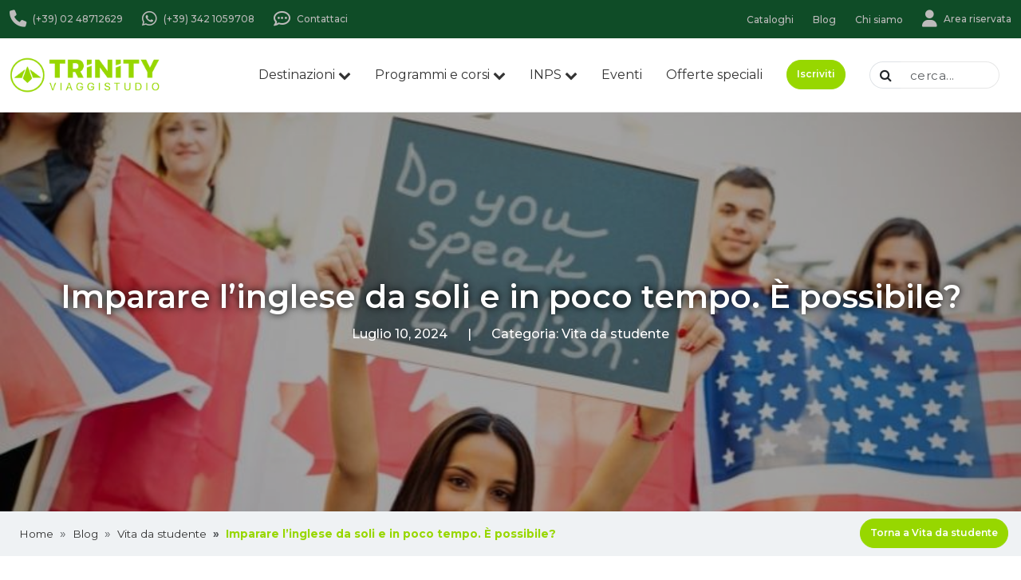

--- FILE ---
content_type: text/html; Charset=utf-8
request_url: https://trinityviaggistudio.it/blog/vita-da-studente/imparare-inglese-velocemente-ecco-come-fare/
body_size: 16594
content:

<!doctype html>
<html lang="it">
<head>
	
<meta charset="utf-8">
<meta http-equiv="X-UA-Compatible" content="IE=edge">
<meta name="viewport" content="width=device-width, initial-scale=1">
<!-- Title of Site -->
<title>5 +1 consigli per imparare l’inglese da soli</title>
<meta name="description" content="Se hai bisogno di migliorare l’uso della lingua in poco tempo, ecco i nostri consigli sul modo più facile per imparare l’inglese da soli." />

<meta name="keywords" content="imparare inglese velocemente" />

<meta name="author" content="Trinity Viaggi Studio" />
<!-- Facebook Meta -->
<meta property="og:title" content="5 +1 consigli per imparare l’inglese da soli" />
<meta property="og:type" content="website" />
<meta property="og:url" content="https://trinityviaggistudio.it/blog/vita-da-studente/imparare-inglese-velocemente-ecco-come-fare/" />

<meta property="og:image" content="https://trinityviaggistudio.it/wp-content/uploads/2022/09/imparare-inglese-velocemente.jpg" />
<meta property="og:image:width" content="300" />
<meta property="og:image:height" content="300" />

<meta property="og:site_name" content="Trinity Viaggi Studio" />
<meta property="og:description" content="Se hai bisogno di migliorare l’uso della lingua in poco tempo, ecco i nostri consigli sul modo più facile per imparare l’inglese da soli." />
<meta property="og:updated_time" content="1769331932" />
<meta property="og:locale" content="it_IT" />
<meta property="og:locale:alternate" content="it_IT" />
<meta property="fb:app_id" content="" />
<!-- End Facebook -->
<!-- Twitter Meta -->
<meta name="twitter:card" content="summary_large_image">
<meta name="twitter:site" content="@twitter">
<meta name="twitter:creator" content="@twitter">
<meta name="twitter:title" content="5 +1 consigli per imparare l’inglese da soli">
<meta name="twitter:description" content="Se hai bisogno di migliorare l’uso della lingua in poco tempo, ecco i nostri consigli sul modo più facile per imparare l’inglese da soli.">

<meta name="twitter:image" content="https://trinityviaggistudio.it/wp-content/uploads/2022/09/imparare-inglese-velocemente.jpg">
<meta name="twitter:image:src" content="https://trinityviaggistudio.it/wp-content/uploads/2022/09/imparare-inglese-velocemente.jpg">

<!-- End Twitter -->
<!-- Google Meta -->
<meta itemprop="name" content="5 +1 consigli per imparare l’inglese da soli">
<meta itemprop="description" content="Se hai bisogno di migliorare l’uso della lingua in poco tempo, ecco i nostri consigli sul modo più facile per imparare l’inglese da soli.">

<meta itemprop="image" content="https://trinityviaggistudio.it/wp-content/uploads/2022/09/imparare-inglese-velocemente.jpg">
<!-- links rel -->

<link rel="canonical" href="https://trinityviaggistudio.it/blog/vita-da-studente/imparare-inglese-velocemente-ecco-come-fare/"  />

<!-- Fav and Touch Icons -->
<link rel="apple-touch-icon" sizes="180x180" href="/favicons/apple-touch-icon.png">
<link rel="icon" type="image/png" sizes="32x32" href="/favicons/favicon-32x32.png">
<link rel="icon" type="image/png" sizes="16x16" href="/favicons/favicon-16x16.png">
<link rel="manifest" href="/favicons/site.webmanifest">
<link rel="mask-icon" href="/favicons/safari-pinned-tab.svg" color="#5bbad5">
<link rel="shortcut icon" href="/favicons/favicon.ico">
<meta name="msapplication-TileColor" content="#da532c">
<meta name="msapplication-config" content="/favicons/browserconfig.xml">
<meta name="theme-color" content="#ffffff">


<script id="Cookiebot" src="https://consent.cookiebot.com/uc.js" data-cbid="b2f62e0c-3c9b-4bc7-bf15-37d0ff235184" data-blockingmode="auto" type="text/javascript" async></script>


<script type="text/javascript">
_linkedin_partner_id = "7828897";
window._linkedin_data_partner_ids = window._linkedin_data_partner_ids || [];
window._linkedin_data_partner_ids.push(_linkedin_partner_id);
</script>
<script type="text/javascript">
(function(l) {
if (!l){window.lintrk = function(a,b){window.lintrk.q.push([a,b])};
window.lintrk.q=[]}
var s = document.getElementsByTagName("script")[0];
var b = document.createElement("script");
b.type = "text/javascript";b.async = true;
b.src = "https://snap.licdn.com/li.lms-analytics/insight.min.js";
s.parentNode.insertBefore(b, s);})(window.lintrk);
</script>


<script type="application/ld+json">
{
    "@context": "https:\/\/schema.org\/",
    "@type": "BlogPosting",
    "mainEntityOfPage": {
        "@type": "WebPage",
        "@id": "https:\/\/trinityviaggistudio.it\/blog\/vita-da-studente\/imparare-inglese-velocemente-ecco-come-fare\/"
    },
    "url": "https:\/\/trinityviaggistudio.it\/blog\/vita-da-studente\/imparare-inglese-velocemente-ecco-come-fare\/",
    "headline": "Imparare l’inglese da soli e in poco tempo. È possibile?",
    "datePublished": "2024-07-10T00:00:00+02:00",
    "dateModified": "2024-07-10T00:00:00+02:00",
    "publisher": {
        "@type": "Organization",
        "@id": "https:\/\/trinityviaggistudio.it#organization",
        "name": "Trinity ViaggiStudio",
        "logo": {
            "@type": "ImageObject",
            "url": "https:\/\/trinityviaggistudio.it\/images\/logo-trinity.png",
            "width": 855,
            "height": 247
        }
    },
    "image": {
        "@type": "ImageObject",
        "url": "https:\/\/trinityviaggistudio.it\/wp-content\/uploads\/2022\/09\/imparare-inglese-velocemente.jpg",
        "width": 1920,
        "height": 1080
    },
    "articleSection": "Vita da studente",
    "description": "Se hai bisogno di migliorare l’uso della lingua in poco tempo, ecco i nostri consigli sul modo più facile per imparare l’inglese da soli."
}
</script>

	<link rel="preload" as="image" href="https://trinityviaggistudio.it/wp-content/uploads/2022/09/imparare-inglese-velocemente.jpg">
	<!-- page structured data -->
	<script type="application/ld+json">
	{
		"@context": "http://schema.org",
		"@type": "BreadcrumbList",
		"itemListElement": [
			{
				"@type": "ListItem",
				"position": 1,
				"name": "Home",
				"item": {
					"@id": "https://trinityviaggistudio.it",
					"name": "Home"
				}
			},
			{
				"@type": "ListItem",
				"position": 2,
				"name": "Blog",
				"item": {
					"@id": "https://trinityviaggistudio.it/blog/",
					"name": "Blog"
				}
			},
			{
				"@type": "ListItem",
				"position": 3,
				"name": "Vita da studente",
				"item": {
					"@id": "https://trinityviaggistudio.it/blog/vita-da-studente/",
					"name": "Vita da studente"
				}
			},
			{
				"@type": "ListItem",
				"position": 4,
				"name": "Imparare l’inglese da soli e in poco tempo. È possibile?",
				"item": {
					"@id": "https://trinityviaggistudio.it/blog/vita-da-studente/imparare-inglese-velocemente-ecco-come-fare/",
					"name": "Imparare l’inglese da soli e in poco tempo. È possibile?",
					"image": "https://trinityviaggistudio.it/wp-content/uploads/2022/09/imparare-inglese-velocemente.jpg"
				}
			}
		]
	}
	</script>
	<link href="https://cdn.jsdelivr.net/npm/bootstrap@5.3.1/dist/css/bootstrap.min.css" rel="stylesheet" integrity="sha384-4bw+/aepP/YC94hEpVNVgiZdgIC5+VKNBQNGCHeKRQN+PtmoHDEXuppvnDJzQIu9" crossorigin="anonymous">
<link rel="stylesheet" type="text/css" href="/css/bootstrap-5-col.css">

<!-- CSS Plugins -->
<link rel="stylesheet" type="text/css" href="https://trinityviaggistudio.it/css/main.css?v=21052025t2" />
<!-- CSS Custom -->
<link rel="stylesheet" type="text/css" href="https://trinityviaggistudio.it/css/style.css?v=23022024" />
<!-- Add your style -->
<link rel="stylesheet" type="text/css" href="https://trinityviaggistudio.it/css/custom-style.css?v=09122025t3" />
<!-- style 2024 -->
<link rel="stylesheet" type="text/css" href="https://trinityviaggistudio.it/css/custom-2024.css?nRand=3,619756E-02" />
<link rel="stylesheet" href="/fontawesome/css/all.min.css">

	<link href="/js/tiny-slider/tiny-slider.css" rel="stylesheet" type="text/css">
	<!-- Google Tag Manager -->
<script>(function(w,d,s,l,i){w[l]=w[l]||[];w[l].push({'gtm.start':
new Date().getTime(),event:'gtm.js'});var f=d.getElementsByTagName(s)[0],
j=d.createElement(s),dl=l!='dataLayer'?'&l='+l:'';j.async=true;j.src=
'https://www.googletagmanager.com/gtm.js?id='+i+dl;f.parentNode.insertBefore(j,f);
})(window,document,'script','dataLayer','GTM-WNH3ZNR');</script>
<!-- End Google Tag Manager -->
	<style type="text/css">
	.ui-dialog-titlebar {
		display: none;
	}
	</style>
</head>
<body class="jt-body" data-ancore="0">
<div id="introLoader" class="introLoadingl d-none"></div>
<!-- Google Tag Manager (noscript) -->
<noscript><iframe src="https://www.googletagmanager.com/ns.html?id=GTM-WNH3ZNR" height="0" width="0" style="display:none;visibility:hidden"></iframe></noscript>
<!-- End Google Tag Manager (noscript) -->
<!-- Linekdin Tag (noscript) -->
<noscript><img height="1" width="1" style="display:none;" alt="linkedin tag" src="https://px.ads.linkedin.com/collect/?pid=7828897&fmt=gif" /></noscript>
<!-- End Linekdin Tag (noscript) -->


<header class="fixed-top jt-topbar d-none d-lg-block">
  <div class="container-fluid"> 
    <!-- Contenuto della barra superiore -->
    <div class="row">
      <div class="col-lg-6">
        <div class="d-flex align-items-center"> <a href="tel:0248712629" class="d-flex align-items-center me-4" rel="nofollow"><span class="jt-linkicon me-2"><i class="fa-solid fa-phone fa-lg"></i></span> <span class="jt-linktext">(+39) 02 48712629</span></a> <a href="https://api.whatsapp.com/send?phone=393421059708" class="d-flex align-items-center me-4" rel="nofollow"><span class="jt-linkicon me-2"><i class="fa-brands fa-whatsapp fa-lg"></i></span> <span class="jt-linktext">(+39) 342 1059708</span></a> <a href="/contatti/" class="d-flex align-items-center"><span class="jt-linkicon me-2"><i class="fa-regular fa-comment-dots fa-lg"></i></span> <span class="jt-linktext">Contattaci</span></a> </div>
      </div>
      <div class="col-lg-6">
        <div class="d-flex align-items-center justify-content-end"> <a href="/cataloghi/" class="me-4"><span class="jt-linktext">Cataloghi</span></a> <a href="/blog/" class="me-4"><span class="jt-linktext">Blog</span></a> <a href="/chi-siamo/" class="me-4"><span class="jt-linktext">Chi siamo</span></a> <a href="https://speciali.trinityviaggistudio.it/area-utente/" class="d-flex align-items-center"><span class="jt-linkicon me-2"><i class="fa-solid fa-user fa-lg"></i></span> <span class="jt-linktext">Area riservata</span></a> </div>
      </div>
    </div>
  </div>
</header>
<header class="jt-menu">
  <div class="container-fluid">
    <div class="row">
      <div class="col-lg-2">
        <div class="d-flex d-lg-block">
          <div class="d-flex d-lg-block align-items-center col-header-logo"> <a href="https://trinityviaggistudio.it"><img src="/images/logo-trinity.png?v=2024" class="jt-logo" alt="logo trinity"></a> </div>
          <div class="d-flex flex-fill d-lg-none align-items-center justify-content-end"> <span class="d-flex align-items-center justify-content-center jt-menu-mobile-trigger"> <i class="fas fa-bars"></i> </span> </div>
        </div>
      </div>
      <div class="col-lg-10 d-none d-lg-flex align-items-center justify-content-end">
        <div class="mega-menu h-100">
          <ul class="menu align-items-center justify-content-end h-100">
            <li class="d-flex align-items-center h-100"><a href="/destinazioni/" class="d-flex h-100 align-items-center">Destinazioni <i class="fa fa-chevron-down ms-1" aria-hidden="true"></i></a>
              <div class="mega-menu-content">
                <div class="container-fluid">
                  <div class="row">
                    <div class="col-sm-4 col text-center d-flex align-items-center justify-content-center">
                      <div class="inner_col_megamenu">
                        <span class="h2_megamenu">Destinazioni</span>
                      </div>
                    </div>
                    <div class="col-sm-4 col col-border-lr">
                      <div class="inner_col_megamenu">
                        <span class="h3_megamenu text-uppercase tx-strongbold"><i class="fas fa-plane-departure pe-2"></i> Europa</span>
                        <ul style="column-count:2;">
                          
                              <li class="ps-0"><a href="/destinazioni/inghilterra/">Inghilterra</a></li>
                              
                              <li class="ps-0"><a href="/destinazioni/scozia/">Scozia</a></li>
                              
                              <li class="ps-0"><a href="/destinazioni/irlanda/">Irlanda</a></li>
                              
                              <li class="ps-0"><a href="/destinazioni/malta/">Malta</a></li>
                              
                              <li class="ps-0"><a href="/destinazioni/cipro/">Cipro</a></li>
                              
                              <li class="ps-0"><a href="/destinazioni/spagna/">Spagna</a></li>
                              
                              <li class="ps-0"><a href="/destinazioni/francia/">Francia</a></li>
                              
                              <li class="ps-0"><a href="/destinazioni/germania/">Germania</a></li>
                              
                              <li class="ps-0"><a href="/destinazioni/paesi-scandinavi/">Paesi Scandinavi</a></li>
                              
                              <li class="ps-0"><a href="/destinazioni/italia/">Italia</a></li>
                              
                              <li class="ps-0"><a href="/destinazioni/estonia/">Estonia</a></li>
                              
                        </ul>
                      </div>
                    </div>
                    <div class="col-sm-4 col">
                      <div class="inner_col_megamenu">
                        <div class="row">
                          <div class="col">
                            <span class="h3_megamenu text-uppercase tx-strongbold"><i class="fas fa-plane-departure pe-2"></i> America</span>
                            <ul class="mb-20">
                              
                                  <li class="ps-0"><a href="/destinazioni/stati-uniti/">Stati Uniti</a></li>
                                  
                                  <li class="ps-0"><a href="/destinazioni/canada/">Canada</a></li>
                                  
                                  <li class="ps-0"><a href="/destinazioni/argentina/">Argentina</a></li>
                                  
                            </ul>
                            <span class="h3_megamenu text-uppercase tx-strongbold"><i class="fas fa-plane-departure pe-2"></i> Africa</span>
                            <ul>
                              
                                  <li class="ps-0"><a href="/destinazioni/mauritius/">Mauritius</a></li>
                                  
                                  <li class="ps-0"><a href="/destinazioni/sud-africa/">Sudafrica</a></li>
                                  
                            </ul>
                          </div>
                          <div class="col">
                            <span class="h3_megamenu text-uppercase tx-strongbold"><i class="fas fa-plane-departure pe-2"></i> Oceania</span>
                            <ul class="mb-20">
                              
                                  <li class="ps-0"><a href="/destinazioni/australia/">Australia</a></li>
                                  
                                  <li class="ps-0"><a href="/destinazioni/nuova-zelanda/">Nuova Zelanda</a></li>
                                  
                            </ul>
                            <span class="h3_megamenu text-uppercase tx-strongbold"><i class="fas fa-plane-departure pe-2"></i> Asia</span>
                            <ul>
                              
                                  <li class="ps-0"><a href="/destinazioni/emirati-arabi-uniti/">Emirati Arabi Uniti</a></li>
                                  
                            </ul>
                          </div>
                        </div>
                      </div>
                    </div>
                  </div>
                </div>
              </div>
            </li>
            <li class="d-flex align-items-center h-100"><a href="/programmi/" class="d-flex h-100 align-items-center">Programmi e corsi <i class="fa fa-chevron-down ms-1" aria-hidden="true"></i></a>
              <div class="mega-menu-content">
                <div class="container-fluid">
                  <div class="row">
                    <div class="col-sm-3 col d-flex align-items-center justify-content-center bg-gray">
                      <div class="inner_col_megamenu">
                        <span class="h2_megamenu">Programmi<small>e corsi</small></span>
                      </div>
                    </div>
                    <div class="col-sm-3 col bg-gray pe-0">
                      <div class="inner_col_megamenu px-0 pt-0 pb-4">
                        <span class="h3_megamenu ps-3 py-20 mb-0">Scegli il programma</span>
                        <ul>
                          <li class="megamenu-li-changer mb-0 py-20 attivomenu"><a href="/programmi/vacanze-studio-estero/junior/" class="tx-medium" data-bg="/wp-content/uploads/2022/06/SLIDER-VACANZE-STUDIO-ESTERO-JR-TRINITY-VIAGGI-STUDIO.jpg" data-class="menuprog-01">Vacanze studio all’estero per ragazzi: Estate Junior (8 -21)</a></li>
                          <li class="megamenu-li-changer mb-0 py-20 statonormale"><a href="/programmi/anno-scolastico-estero/" class="tx-medium" data-bg="/wp-content/uploads/2022/06/SLIDER-HSP-TRINITY-VIAGGI-STUDIO.jpg" data-class="menuprog-02">Anno all’estero (14-18 anni)</a></li>
                          <li class="megamenu-li-changer mb-0 py-20 statonormale"><a href="/programmi/vacanze-studio-italia/" class="tx-medium" data-bg="/wp-content/uploads/2022/07/SLIDER-VACANZE-STUDIO-ITALIA-TRINITY-VIAGGI-STUDIO.jpg" data-class="menuprog-03">Vacanze Studio Italia (6 – 13)</a></li>
                          <li class="megamenu-li-changer mb-0 py-20 statonormale"><a href="/programmi/corsi-di-lingua/" class="tx-medium" data-bg="/wp-content/uploads/2022/07/SLIDER-CORSI-DI-LINGUA-TRINITY-VIAGGI-STUDIO.jpg" data-class="menuprog-04">Corsi di lingua all’estero (16+ anni)</a></li>
                          <li class="megamenu-li-changer mb-0 py-20 statonormale"><a href="/programmi/stage-linguistici-ministay-work-experience/" class="tx-medium" data-bg="/wp-content/uploads/2022/07/SLIDER-CORSI-DI-LINGUA-TRINITY-VIAGGI-STUDIO.jpg" data-class="menuprog-05">Stage Linguistici, Ministay e Work Experience</a></li>
                        </ul>
                      </div>
                    </div>
                    <div class="col-sm-3 col d-flex align-items-center">
                      <div class="inner_col_megamenu">
                        <div class="menuprog-01">
                          <span class="h3_megamenu text-uppercase tx-strongbold mb-2"><i class="fas fa-plane-departure pe-2"></i> Europa</span>
                          <ul class="mb-3" style="column-count:2;">
                            <li class="ps-0"><a href="/programmi/vacanze-studio-estero/junior/inghilterra/">Inghilterra</a></li>
                            <li class="ps-0"><a href="/programmi/vacanze-studio-estero/junior/scozia/">Scozia</a></li>
                            <li class="ps-0"><a href="/programmi/vacanze-studio-estero/junior/irlanda/">Irlanda</a></li>
                            <li class="ps-0"><a href="/programmi/vacanze-studio-estero/junior/francia/">Francia</a></li>
                            <li class="ps-0"><a href="/programmi/vacanze-studio-estero/junior/germania/">Germania</a></li>
                            <li class="ps-0"><a href="/programmi/vacanze-studio-estero/junior/malta/">Malta</a></li>
                            <li class="ps-0"><a href="/programmi/vacanze-studio-estero/junior/cipro/">Cipro</a></li>
                            <li class="ps-0"><a href="/programmi/vacanze-studio-estero/junior/spagna/">Spagna</a></li>
                            <li class="ps-0"><a href="/programmi/vacanze-studio-estero/junior/grecia/">Grecia</a></li>
                          </ul>
                          <div class="row">
                            <div class="col">
                              <span class="h3_megamenu text-uppercase tx-strongbold mb-2"><i class="fas fa-plane-departure pe-2"></i> America</span>
                              <ul class="mb-3">
                                <li class="ps-0"><a href="/programmi/vacanze-studio-estero/junior/stati-uniti/">Stati Uniti</a></li>
                                <li class="ps-0"><a href="/programmi/vacanze-studio-estero/junior/canada/">Canada</a></li>
                              </ul>
                            </div>
                            <div class="col">
                              <span class="h3_megamenu text-uppercase tx-strongbold mb-2"><i class="fas fa-plane-departure pe-2"></i> Africa</span>
                              <ul class="mb-3">
                                <li class="ps-0"><a href="/programmi/vacanze-studio-estero/junior/mauritius/">Mauritius</a></li>
                                <li class="ps-0"><a href="/programmi/vacanze-studio-estero/junior/sudafrica/">Sudafrica</a></li>
                              </ul>
                            </div>
                          </div>
                          <div class="row">
                            <div class="col">
                              <span class="h3_megamenu text-uppercase tx-strongbold mb-2"><i class="fas fa-plane-departure pe-2"></i> Asia</span>
                              <ul class="mb-3">
                                <li class="ps-0"><a href="/programmi/vacanze-studio-estero/junior/vietnam/">Vietnam</a></li>
                                <li class="ps-0"><a href="/programmi/vacanze-studio-estero/junior/malesia-e-singapore/">Malesia e Singapore</a></li>
                                <li class="ps-0"><a href="/programmi/vacanze-studio-estero/junior/cina/">Cina</a></li>
                                <li class="ps-0"><a href="/programmi/vacanze-studio-estero/junior/corea-del-sud/">Corea del Sud</a></li>
                                <li class="ps-0"><a href="/programmi/vacanze-studio-estero/junior/giappone/">Giappone</a></li>
                              </ul>
                            </div>
                            <div class="col">
                              <span class="h3_megamenu text-uppercase tx-strongbold mb-2"><i class="fas fa-plane-departure pe-2"></i> Emirati</span>
                              <ul class="mb-3">
                                <li class="ps-0"><a href="/programmi/vacanze-studio-estero/junior/emirati-arabi/">Emirati Arabi</a></li>
                              </ul>
                            </div>
                          </div>
                          <span class="h3_megamenu text-uppercase tx-strongbold mb-2"><i class="fas fa-user pe-2"></i> DSA e DM1</span>
                          <ul>
                            <li class="ps-0"><a href="/programmi/vacanze-studio-estero/dsa-dm1/">Vacanze studio per DSA e DM1</a></li>
                          </ul>
                          <span class="h3_megamenu text-uppercase tx-strongbold mb-2"><i class="fas fa-user pe-2"></i> Programmi Premium</span>
                          <ul>
                            <li class="ps-0"><a href="/programmi/vacanze-studio-estero/junior/programmi-premium/">Vacanze studio programmi premium</a></li>
                          </ul>
                        </div>
                        <div class="menuprog-02 d-none">
                          <span class="h3_megamenu text-uppercase tx-strongbold mb-2"><i class="fas fa-plane-departure pe-2"></i> Europa</span>
                          <ul class="mb-3" style="column-count:2;">
                            <li class="ps-0"><a href="/programmi/anno-scolastico-estero/inghilterra/">Inghilterra</a></li>
                            <li class="ps-0"><a href="/programmi/anno-scolastico-estero/irlanda/">Irlanda</a></li>
                            <li class="ps-0"><a href="/programmi/anno-scolastico-estero/francia/">Francia</a></li>
                            <li class="ps-0"><a href="/programmi/anno-scolastico-estero/germania/">Germania</a></li>
                            <li class="ps-0"><a href="/programmi/anno-scolastico-estero/paesi-scandinavi/">Paesi Scandinavi</a></li>
                            <li class="ps-0"><a href="/programmi/anno-scolastico-estero/spagna/">Spagna</a></li>
                            <li class="ps-0"><a href="/programmi/anno-scolastico-estero/estonia/">Estonia</a></li>
                          </ul>
                          <div class="row">
                            <div class="col">
                              <span class="h3_megamenu text-uppercase tx-strongbold mb-2"><i class="fas fa-plane-departure pe-2"></i> America</span>
                              <ul class="mb-3">
                                <li class="ps-0"><a href="/programmi/anno-scolastico-estero/stati-uniti/">Stati Uniti</a></li>
                                <li class="ps-0"><a href="/programmi/anno-scolastico-estero/canada/">Canada</a></li>
                                <li class="ps-0"><a href="/programmi/anno-scolastico-estero/argentina/">Argentina</a></li>
                              </ul>
                              <span class="h3_megamenu text-uppercase tx-strongbold mb-2"><i class="fas fa-plane-departure pe-2"></i> Asia</span>
                              <ul class="mb-3">
                                <li class="ps-0"><a href="/programmi/anno-scolastico-estero/giappone/">Giappone</a></li>
                              </ul>
                            </div>
                            <div class="col">
                              <span class="h3_megamenu text-uppercase tx-strongbold mb-2"><i class="fas fa-plane-departure pe-2"></i> Oceania</span>
                              <ul class="mb-3">
                                <li class="ps-0"><a href="/programmi/anno-scolastico-estero/australia/">Australia</a></li>
                                <li class="ps-0"><a href="/programmi/anno-scolastico-estero/nuova-zelanda/">Nuova Zelanda</a></li>
                              </ul>
                              <span class="h3_megamenu text-uppercase tx-strongbold mb-2"><i class="fas fa-plane-departure pe-2"></i> Africa</span>
                              <ul class="mb-3">
                                <li class="ps-0"><a href="/programmi/anno-scolastico-estero/sudafrica/">Sudafrica</a></li>
                              </ul>
                            </div>
                          </div>
                        </div>
                        <div class="menuprog-03 d-none">
                          <!-- <span class="h3_megamenu text-uppercase tx-strongbold mb-2"><i class="fas fa-plane-departure pe-2"></i> Italia</span>
                          <ul>
                            <li class="ps-0"><a href="https://trinityviaggistudio.it/programmi/vacanze-studio-italia/summer-camp/italia/sestriere/">Sestriere</a></li>
                            <li class="ps-0"><a href="https://trinityviaggistudio.it/programmi/vacanze-studio-italia/summer-camp/italia/viareggio/">Viareggio</a></li>
                          </ul>
                          -->
                        </div>
                        <div class="menuprog-04 d-none">
                          <span class="h3_megamenu text-uppercase tx-strongbold mb-2"><i class="fas fa-comments pe-2"></i> Corsi di lingua</span>
                          <ul>
                            <li class="ps-0"><a href="/programmi/corsi-di-lingua/adulti-e-ragazzi-allestero/">Corsi di lingua all’estero individuali</a></li>
                            <li class="ps-0"><a href="/programmi/corsi-di-lingua/teacher-training-course-corsi-di-aggiornamento-all-estero-per-docenti/">Teacher Training Course - Corso per docenti</a></li>
                            <li class="ps-0"><a href="/programmi/corsi-di-lingua/tutta-la-famiglia-allestero/">Corsi di lingua specifici</a></li>
                          </ul>
                        </div>
                        <div class="menuprog-05 d-none">
                          <span class="h3_megamenu text-uppercase tx-strongbold mb-2"><i class="fas fa-bookmark pe-2"></i> Stage linguistici, Ministay</span>
                          <ul class="mb-3">
                            <!-- <li class="ps-0"><a href="/programmi/stage-e-lavoro/esperienza-lavorativa-allestero/">Work Experience</a></li> -->
                            <li class="ps-0"><a href="/programmi/stage-linguistici-ministay-work-experience/stage-linguistici-e-ministay/">Stage linguistici e Ministay per le scuole anno scolastico 2025/2026</a></li>
                            <!-- <li class="ps-0"><a href="/programmi/stage-e-lavoro/universita-allestero/">University Experience</a></li> -->
                          </ul>
                          <span class="h3_megamenu text-uppercase tx-strongbold mb-2"><i class="fas fa-lightbulb pe-2"></i> Work Experience</span>
                          <ul class="mb-3">
                            <li class="ps-0"><a href="/programmi/stage-linguistici-ministay-work-experience/work-experience/">Work Experience all'estero</a></li>
                          </ul>
                        </div>
                      </div>
                    </div>
                    <div class="col-sm-3 col col-dynamic-bg" style="background-image:url('/wp-content/uploads/2022/06/SLIDER-VACANZE-STUDIO-ESTERO-JR-TRINITY-VIAGGI-STUDIO.jpg'); background-size:cover; background-position:center;"> </div>
                  </div>
                </div>
              </div>
            </li>
            <li class="d-flex align-items-center h-100"><a href="/programmi/inps-vacanze-studio/" class="d-flex h-100 align-items-center">INPS <i class="fa fa-chevron-down ms-1" aria-hidden="true"></i></a>
              <div class="mega-menu-content">
                <div class="container-fluid">
                  <div class="row">
                    <div class="col-sm-4 col d-flex align-items-center justify-content-center">
                      <div class="inner_col_megamenu">
                        <span class="h2_megamenu">Soggiorno<small>Studio INPS</small></span>
                      </div>
                    </div>
                    <div class="col-sm-4 col col col-border-lr">
                      <div class="inner_col_megamenu">
                        <span class="h3_megamenu text-uppercase tx-strongbold"><i class="fas fa-plane-departure pe-2"></i> estate inpsieme</span>
                        <ul>
                        	<li class="ps-0"><a href="/programmi/inps-vacanze-studio/soggiorni-estero-superiori/">Estate INPSieme Estero</a></li>
                            <li class="ps-0"><a href="/programmi/inps-vacanze-studio/soggiorni-in-italia-elementari/">Estate INPSieme Italia Elementari e medie</a></li>
                            <li class="ps-0"><a href="/programmi/inps-vacanze-studio/graduatorie-inpsieme/">Graduatorie Estate INPSieme</a></li>
                        </ul>
                      </div>
                    </div>
                    <div class="col-sm-4 col">
                      <div class="inner_col_megamenu">
                        <span class="h3_megamenu text-uppercase tx-strongbold"><i class="fas fa-plane-departure pe-2"></i> altri programmi inps</span>
                        <ul>
                        	<li class="ps-0"><a href="/programmi/inps-vacanze-studio/programma-itaca/">Bando Itaca</a></li>
                            <li class="ps-0"><a href="/programmi/inps-vacanze-studio/corsi-di-lingua-allestero/">Corsi di Lingua all'estero</a></li>
                        </ul>
                      </div>
                    </div>
                  </div>
                </div>
              </div>
            </li>
            <li class="d-flex align-items-center h-100"><a href="/eventi/">Eventi</a></li>
            <li class="d-flex align-items-center h-100"><a href="/offerte-speciali/">Offerte speciali</a></li>
            <li class="d-flex align-items-center h-100"><a href="/iscriviti/" class="btn btn-success-sito fw-semibold rounded-pill">Iscriviti</a></li>
            <li>
              <form method="post" action="#" name="formCerca" id="formCerca">
                <div class="input-group rounded-pill jt-cerca"> 
                  <!-- Icona di lente d'ingrandimento --> 
                  <span class="input-group-text" id="search-addon"> <i class="fa fa-search"></i> </span> 
                  <!-- Campo di testo con placeholder "cerca..." -->
                  <input type="text" class="form-control rounded-pill" placeholder="cerca..." aria-label="cerca" aria-describedby="search-addon" value="">
                </div>
              </form>
            </li>
          </ul>
        </div>
      </div>
    </div>
  </div>
  <!-- START: mobile menu -->
  <div class="jt-menu-mobile-cover d-none"></div>
  <div class="jt-menu-mobile-container d-none">
    <div class="jt-menu-mobile-container-inner w-100">
      <div class="jt-menu-mobile-controls d-flex align-items-center justify-content-between"> 
      	<div class="jt-menu-mobile-breadcrumbs"></div>
        <span class="jt-menu-mobile-inner-close d-flex align-items-center justify-content-center" data-breadcrumbs=""><i class="fas fa-times"></i></span>
      </div>
      <div class="jt-menu-mobile-body" data-area="base">
        <div role="navigation" class="jt-menu-mobile-list">
          <ul class="jt-menu-mobile-items">
            <li class="jt-menu-mobile-item jt-menu-mobile-logo">
              <div class="jt-menu-mobile-item-inner"><a href="https://trinityviaggistudio.it"><img src="/images/logo-trinity.png?v=2024" class="img-fluid" alt="logo" /></a> </div>
            </li>
            <li class="jt-menu-mobile-item">
              <div class="jt-menu-mobile-item-inner"><a href="/contatti/">
                <div class="jt-menu-mobile-wapper">
                  <div class="jt-menu-mobile-name jt-menu-mobile-name-contatti d-flex align-items-center justify-content-center"><span class="jt-menu-mobile-label"><span class="btncontatti"><i aria-hidden="true" class="far fa-paper-plane"></i> CONTATTACI</span></span> </div>
                </div>
                </a> </div>
            </li>
            <li class="jt-menu-mobile-item jt-menu-mobile-item-border-top-down jt-menu-mobile-clearfix">
              <div class="jt-menu-mobile-item-inner d-flex justify-content-between"><a href="https://speciali.trinityviaggistudio.it/area-utente/">
                <div class="jt-menu-mobile-wapper">
                  <div class="jt-menu-mobile-name"><span class="jt-menu-mobile-label"><i class="fas fa-user"></i> Area riservata</span> </div>
                </div>
                </a> </div>
            </li>
            <li class="jt-menu-mobile-item">
              <div class="jt-menu-mobile-item-inner d-flex justify-content-between"><span>
                <div class="jt-menu-mobile-wapper">
                  <div class="jt-menu-mobile-name"><a href="/destinazioni/"><span class="jt-menu-mobile-label">Destinazioni</span></a> </div>
                </div>
                </span> <span class="jt-menu-mobile-dropdown-arrow jt-menu-mobile-click" data-area="destinazioni" data-breadcrumbs="Destinazioni"><i class="fas fa-angle-right"></i></span> </div>
            </li>
            <li class="jt-menu-mobile-item">
              <div class="jt-menu-mobile-item-inner d-flex justify-content-between"><span>
                <div class="jt-menu-mobile-wapper">
                  <div class="jt-menu-mobile-name"><a href="/programmi/"><span class="jt-menu-mobile-label">Programmi e corsi</span></a> </div>
                </div>
                </span> <span class="jt-menu-mobile-dropdown-arrow jt-menu-mobile-click" data-area="programmi-e-corsi" data-breadcrumbs="Programmi e corsi"><i class="fas fa-angle-right"></i></span> </div>
            </li>
            <li class="jt-menu-mobile-item">
              <div class="jt-menu-mobile-item-inner d-flex justify-content-between"><span>
                <div class="jt-menu-mobile-wapper">
                  <div class="jt-menu-mobile-name"><a href="/programmi/inps-vacanze-studio/"><span class="jt-menu-mobile-label">INPS</span></a> </div>
                </div>
                </span> <span class="jt-menu-mobile-dropdown-arrow jt-menu-mobile-click" data-area="inps" data-breadcrumbs="INPS"><i class="fas fa-angle-right"></i></span> </div>
            </li>
            <li class="jt-menu-mobile-item">
              <div class="jt-menu-mobile-item-inner d-flex justify-content-between"><a href="/eventi/">
                <div class="jt-menu-mobile-wapper">
                  <div class="jt-menu-mobile-name"><span class="jt-menu-mobile-label">Eventi</span> </div>
                </div>
                </a> </div>
            </li>
            <li class="jt-menu-mobile-item">
              <div class="jt-menu-mobile-item-inner d-flex justify-content-between"><a href="/offerte-speciali/">
                <div class="jt-menu-mobile-wapper">
                  <div class="jt-menu-mobile-name"><span class="jt-menu-mobile-label">Offerte Speciali</span> </div>
                </div>
                </a> </div>
            </li>
            <li class="jt-menu-mobile-item">
              <div class="jt-menu-mobile-item-inner d-flex justify-content-between jt-menu-mobile-click" data-area="trinity-viaggistudio" data-breadcrumbs="Trinity ViaggiStudio"><span>
                <div class="jt-menu-mobile-wapper">
                  <div class="jt-menu-mobile-name"><span class="jt-menu-mobile-label">Trinity ViaggiStudio</span> </div>
                </div>
                </span> <span class="jt-menu-mobile-dropdown-arrow"><i class="fas fa-angle-right"></i></span> </div>
            </li>
            <li class="jt-menu-mobile-item">
              <div class="jt-menu-mobile-item-inner d-flex justify-content-between"><a href="/iscriviti/" class="mobile-link mobile-top-level-link">
                <div class="jt-menu-mobile-wapper">
                  <div class="jt-menu-mobile-name"><span class="jt-menu-mobile-label"><span class="btniscrizione">ISCRIVITI</span></span> </div>
                </div>
                </a> </div>
            </li>
          </ul>
        </div>
      </div>
      <div class="jt-menu-mobile-body jt-menu-mobile-liv1 d-none" data-area="destinazioni">
        <div role="navigation" class="jt-menu-mobile-list">
          <ul class="jt-menu-mobile-items">
            <li class="jt-menu-mobile-item">
              <div class="jt-menu-mobile-item-inner d-flex justify-content-between jt-menu-mobile-click" data-area="destinazioni-europa" data-breadcrumbs="Destinazioni§Europa"><span>
                <div class="jt-menu-mobile-wapper">
                  <div class="jt-menu-mobile-name"><span class="jt-menu-mobile-label">Europa</span> </div>
                </div>
                </span> <span class="jt-menu-mobile-dropdown-arrow"><i class="fas fa-angle-right"></i></span> </div>
            </li>
            <li class="jt-menu-mobile-item">
              <div class="jt-menu-mobile-item-inner d-flex justify-content-between jt-menu-mobile-click" data-area="destinazioni-america" data-breadcrumbs="Destinazioni§America"><span>
                <div class="jt-menu-mobile-wapper">
                  <div class="jt-menu-mobile-name"><span class="jt-menu-mobile-label">America</span> </div>
                </div>
                </span> <span class="jt-menu-mobile-dropdown-arrow"><i class="fas fa-angle-right"></i></span> </div>
            </li>
            <li class="jt-menu-mobile-item">
              <div class="jt-menu-mobile-item-inner d-flex justify-content-between jt-menu-mobile-click" data-area="destinazioni-asia" data-breadcrumbs="Destinazioni§Asia"><span>
                <div class="jt-menu-mobile-wapper">
                  <div class="jt-menu-mobile-name"><span class="jt-menu-mobile-label">Asia</span> </div>
                </div>
                </span> <span class="jt-menu-mobile-dropdown-arrow"><i class="fas fa-angle-right"></i></span> </div>
            </li>
            <li class="jt-menu-mobile-item">
              <div class="jt-menu-mobile-item-inner d-flex justify-content-between jt-menu-mobile-click" data-area="destinazioni-oceania" data-breadcrumbs="Destinazioni§Oceania"><span>
                <div class="jt-menu-mobile-wapper">
                  <div class="jt-menu-mobile-name"><span class="jt-menu-mobile-label">Oceania</span> </div>
                </div>
                </span> <span class="jt-menu-mobile-dropdown-arrow"><i class="fas fa-angle-right"></i></span> </div>
            </li>
            <li class="jt-menu-mobile-item">
              <div class="jt-menu-mobile-item-inner d-flex justify-content-between jt-menu-mobile-click" data-area="destinazioni-africa" data-breadcrumbs="Destinazioni§Africa"><span>
                <div class="jt-menu-mobile-wapper">
                  <div class="jt-menu-mobile-name"><span class="jt-menu-mobile-label">Africa</span> </div>
                </div>
                </span> <span class="jt-menu-mobile-dropdown-arrow"><i class="fas fa-angle-right"></i></span> </div>
            </li>
          </ul>
        </div>
      </div>
      <div class="jt-menu-mobile-body jt-menu-mobile-liv2 d-none" data-area="destinazioni-europa">
        <div role="navigation" class="jt-menu-mobile-list">
          <ul class="jt-menu-mobile-items">
            <li class="jt-menu-mobile-item">
              <div class="jt-menu-mobile-item-inner d-flex justify-content-between"><a href="/destinazioni/inghilterra/">
                <div class="jt-menu-mobile-wapper">
                  <div class="jt-menu-mobile-name"><span class="jt-menu-mobile-label">Inghilterra</span> </div>
                </div>
                </a></div>
            </li>
            <li class="jt-menu-mobile-item">
              <div class="jt-menu-mobile-item-inner d-flex justify-content-between"><a href="/destinazioni/scozia/">
                <div class="jt-menu-mobile-wapper">
                  <div class="jt-menu-mobile-name"><span class="jt-menu-mobile-label">Scozia</span> </div>
                </div>
                </a></div>
            </li>
            <li class="jt-menu-mobile-item">
              <div class="jt-menu-mobile-item-inner d-flex justify-content-between"><a href="/destinazioni/irlanda/">
                <div class="jt-menu-mobile-wapper">
                  <div class="jt-menu-mobile-name"><span class="jt-menu-mobile-label">Irlanda</span> </div>
                </div>
                </a></div>
            </li>
            <li class="jt-menu-mobile-item">
              <div class="jt-menu-mobile-item-inner d-flex justify-content-between"><a href="/destinazioni/francia/">
                <div class="jt-menu-mobile-wapper">
                  <div class="jt-menu-mobile-name"><span class="jt-menu-mobile-label">Francia</span> </div>
                </div>
                </a></div>
            </li>
            <li class="jt-menu-mobile-item">
              <div class="jt-menu-mobile-item-inner d-flex justify-content-between"><a href="/destinazioni/spagna/">
                <div class="jt-menu-mobile-wapper">
                  <div class="jt-menu-mobile-name"><span class="jt-menu-mobile-label">Spagna</span> </div>
                </div>
                </a></div>
            </li>
            <li class="jt-menu-mobile-item">
              <div class="jt-menu-mobile-item-inner d-flex justify-content-between"><a href="/destinazioni/germania/">
                <div class="jt-menu-mobile-wapper">
                  <div class="jt-menu-mobile-name"><span class="jt-menu-mobile-label">Germania</span> </div>
                </div>
                </a></div>
            </li>
            <li class="jt-menu-mobile-item">
              <div class="jt-menu-mobile-item-inner d-flex justify-content-between"><a href="/destinazioni/paesi-scandinavi/">
                <div class="jt-menu-mobile-wapper">
                  <div class="jt-menu-mobile-name"><span class="jt-menu-mobile-label">Paesi Scandinavi</span> </div>
                </div>
                </a></div>
            </li>
            <li class="jt-menu-mobile-item">
              <div class="jt-menu-mobile-item-inner d-flex justify-content-between"><a href="/destinazioni/cipro/">
                <div class="jt-menu-mobile-wapper">
                  <div class="jt-menu-mobile-name"><span class="jt-menu-mobile-label">Cipro</span> </div>
                </div>
                </a></div>
            </li>
            <li class="jt-menu-mobile-item">
              <div class="jt-menu-mobile-item-inner d-flex justify-content-between"><a href="/destinazioni/italia/">
                <div class="jt-menu-mobile-wapper">
                  <div class="jt-menu-mobile-name"><span class="jt-menu-mobile-label">Italia</span> </div>
                </div>
                </a></div>
            </li>
            <li class="jt-menu-mobile-item">
              <div class="jt-menu-mobile-item-inner d-flex justify-content-between"><a href="/destinazioni/malta/">
                <div class="jt-menu-mobile-wapper">
                  <div class="jt-menu-mobile-name"><span class="jt-menu-mobile-label">Malta</span> </div>
                </div>
                </a></div>
            </li>
            <li class="jt-menu-mobile-item">
              <div class="jt-menu-mobile-item-inner d-flex justify-content-between"><a href="/destinazioni/estonia/">
                <div class="jt-menu-mobile-wapper">
                  <div class="jt-menu-mobile-name"><span class="jt-menu-mobile-label">Estonia</span> </div>
                </div>
                </a></div>
            </li>
          </ul>
        </div>
      </div>
      <div class="jt-menu-mobile-body jt-menu-mobile-liv2 d-none" data-area="destinazioni-america">
        <div role="navigation" class="jt-menu-mobile-list">
          <ul class="jt-menu-mobile-items">
            <li class="jt-menu-mobile-item">
              <div class="jt-menu-mobile-item-inner d-flex justify-content-between"><a href="/destinazioni/stati-uniti/">
                <div class="jt-menu-mobile-wapper">
                  <div class="jt-menu-mobile-name"><span class="jt-menu-mobile-label">Stati Uniti</span> </div>
                </div>
                </a> </div>
            </li>
            <li class="jt-menu-mobile-item">
              <div class="jt-menu-mobile-item-inner d-flex justify-content-between"><a href="/destinazioni/canada/">
                <div class="jt-menu-mobile-wapper">
                  <div class="jt-menu-mobile-name"><span class="jt-menu-mobile-label">Canada</span> </div>
                </div>
                </a> </div>
            </li>
            <li class="jt-menu-mobile-item">
              <div class="jt-menu-mobile-item-inner d-flex justify-content-between"><a href="/destinazioni/argentina/">
                <div class="jt-menu-mobile-wapper">
                  <div class="jt-menu-mobile-name"><span class="jt-menu-mobile-label">Argentina</span> </div>
                </div>
                </a> </div>
            </li>
          </ul>
        </div>
      </div>
      <div class="jt-menu-mobile-body jt-menu-mobile-liv2 d-none" data-area="destinazioni-asia">
        <div role="navigation" class="jt-menu-mobile-list">
          <ul class="jt-menu-mobile-items">
            <li class="jt-menu-mobile-item">
              <div class="jt-menu-mobile-item-inner d-flex justify-content-between"><a href="/destinazioni/emirati-arabi-uniti/">
                <div class="jt-menu-mobile-wapper">
                  <div class="jt-menu-mobile-name"><span class="jt-menu-mobile-label">Emirati Arabi Uniti</span> </div>
                </div>
                </a> </div>
            </li>
            <li class="jt-menu-mobile-item">
              <div class="jt-menu-mobile-item-inner d-flex justify-content-between"><a href="/destinazioni/giappone/">
                <div class="jt-menu-mobile-wapper">
                  <div class="jt-menu-mobile-name"><span class="jt-menu-mobile-label">Giappone</span> </div>
                </div>
                </a> </div>
            </li>
          </ul>
        </div>
      </div>
      <div class="jt-menu-mobile-body jt-menu-mobile-liv2 d-none" data-area="destinazioni-oceania">
        <div role="navigation" class="jt-menu-mobile-list">
          <ul class="jt-menu-mobile-items">
            <li class="jt-menu-mobile-item">
              <div class="jt-menu-mobile-item-inner d-flex justify-content-between"><a href="/destinazioni/australia/">
                <div class="jt-menu-mobile-wapper">
                  <div class="jt-menu-mobile-name"><span class="jt-menu-mobile-label">Australia</span> </div>
                </div>
                </a> </div>
            </li>
            <li class="jt-menu-mobile-item">
              <div class="jt-menu-mobile-item-inner d-flex justify-content-between"><a href="/destinazioni/nuova-zelanda/">
                <div class="jt-menu-mobile-wapper">
                  <div class="jt-menu-mobile-name"><span class="jt-menu-mobile-label">Nuova Zelanda</span> </div>
                </div>
                </a> </div>
            </li>
          </ul>
        </div>
      </div>
      <div class="jt-menu-mobile-body jt-menu-mobile-liv2 d-none" data-area="destinazioni-africa">
        <div role="navigation" class="jt-menu-mobile-list">
          <ul class="jt-menu-mobile-items">
            <li class="jt-menu-mobile-item">
              <div class="jt-menu-mobile-item-inner d-flex justify-content-between"><a href="/destinazioni/mauritius/">
                <div class="jt-menu-mobile-wapper">
                  <div class="jt-menu-mobile-name"><span class="jt-menu-mobile-label">Mauritius</span> </div>
                </div>
                </a> </div>
            </li>
            <li class="jt-menu-mobile-item">
              <div class="jt-menu-mobile-item-inner d-flex justify-content-between"><a href="/destinazioni/sud-africa/">
                <div class="jt-menu-mobile-wapper">
                  <div class="jt-menu-mobile-name"><span class="jt-menu-mobile-label">Sudafrica</span> </div>
                </div>
                </a> </div>
            </li>
          </ul>
        </div>
      </div>
      <div class="jt-menu-mobile-body jt-menu-mobile-liv1 d-none" data-area="programmi-e-corsi">
        <div role="navigation" class="jt-menu-mobile-list">
          <ul class="jt-menu-mobile-items">
            <li class="jt-menu-mobile-item">
              <div class="jt-menu-mobile-item-inner d-flex justify-content-between"><span>
                <div class="jt-menu-mobile-wapper">
                  <div class="jt-menu-mobile-name"><a href="/programmi/vacanze-studio-estero/junior/"><span class="jt-menu-mobile-label">Vacanze studio all’estero per ragazzi: Estate Junior (8 -21)</span></a> </div>
                </div>
                </span> <span class="jt-menu-mobile-dropdown-arrow jt-menu-mobile-click" data-area="programmi-e-corsi-vacanze-studio-estero" data-breadcrumbs="Programmi e corsi§Vacanze studio all’estero per ragazzi: Estate Junior (8 -21)"><i class="fas fa-angle-right"></i></span> </div>
            </li>
            <li class="jt-menu-mobile-item">
              <div class="jt-menu-mobile-item-inner d-flex justify-content-between"><a href="/programmi/anno-scolastico-estero/">
                <div class="jt-menu-mobile-wapper">
                  <div class="jt-menu-mobile-name"><span class="jt-menu-mobile-label">Anno all'estero (14-18 anni)</span> </div>
                </div>
                </a> </div>
            </li>
            <li class="jt-menu-mobile-item">
              <div class="jt-menu-mobile-item-inner d-flex justify-content-between"><span>
                <div class="jt-menu-mobile-wapper">
                  <div class="jt-menu-mobile-name"><a href="/programmi/vacanze-studio-italia/"><span class="jt-menu-mobile-label">Vacanze Studio Italia (6 – 13)</span></a> </div>
                </div>
                </span> <!--<span class="jt-menu-mobile-dropdown-arrow jt-menu-mobile-click" data-area="programmi-e-corsi-vacanze-studio-italia" data-breadcrumbs="Programmi e corsi§Vacanze Studio Italia (6 – 13)"><i class="fas fa-angle-right"></i></span>--> </div>
            </li>
            <li class="jt-menu-mobile-item">
              <div class="jt-menu-mobile-item-inner d-flex justify-content-between"><span>
                <div class="jt-menu-mobile-wapper">
                  <div class="jt-menu-mobile-name"><a href="/programmi/corsi-di-lingua/"><span class="jt-menu-mobile-label">Corso di lingua all'estero e online (16+ anni)</span></a> </div>
                </div>
                </span> <span class="jt-menu-mobile-dropdown-arrow jt-menu-mobile-click" data-area="programmi-e-corsi-corsi-di-lingua" data-breadcrumbs="Programmi e corsi§Corso di lingua all'estero e online (16+ anni)"><i class="fas fa-angle-right"></i></span> </div>
            </li>
            <li class="jt-menu-mobile-item">
              <div class="jt-menu-mobile-item-inner d-flex justify-content-between"><span>
                <div class="jt-menu-mobile-wapper">
                  <div class="jt-menu-mobile-name"><a href="/programmi/stage-linguistici-ministay-work-experience/"><span class="jt-menu-mobile-label">Stage linguistici, Ministay e Work Experience</span></a> </div>
                </div>
                </span> <span class="jt-menu-mobile-dropdown-arrow jt-menu-mobile-click" data-area="programmi-e-corsi-stage-linguistici-e-ministay" data-breadcrumbs="Programmi e corsi§Stage linguistici, Ministay e Work Experience"><i class="fas fa-angle-right"></i></span> </div>
            </li>
          </ul>
        </div>
      </div>
      <div class="jt-menu-mobile-body jt-menu-mobile-liv2 d-none" data-area="programmi-e-corsi-vacanze-studio-estero">
        <div role="navigation" class="jt-menu-mobile-list">
          <ul class="jt-menu-mobile-items">
            <li class="jt-menu-mobile-item">
              <div class="jt-menu-mobile-item-inner d-flex justify-content-between jt-menu-mobile-click" data-area="vacanze-studio-estero-europa" data-breadcrumbs="Programmi e corsi§Vacanze studio all'estero (11-17 anni)§Europa"><span>
                <div class="jt-menu-mobile-wapper">
                  <div class="jt-menu-mobile-name"><span class="jt-menu-mobile-label">Europa</span> </div>
                </div>
                </span> <span class="jt-menu-mobile-dropdown-arrow"><i class="fas fa-angle-right"></i></span> </div>
            </li>
            <li class="jt-menu-mobile-item">
              <div class="jt-menu-mobile-item-inner d-flex justify-content-between jt-menu-mobile-click" data-area="vacanze-studio-estero-america" data-breadcrumbs="Programmi e corsi§Vacanze studio all'estero (11-17 anni)§America"><span>
                <div class="jt-menu-mobile-wapper">
                  <div class="jt-menu-mobile-name"><span class="jt-menu-mobile-label">America</span> </div>
                </div>
                </span> <span class="jt-menu-mobile-dropdown-arrow"><i class="fas fa-angle-right"></i></span> </div>
            </li>
            <li class="jt-menu-mobile-item">
              <div class="jt-menu-mobile-item-inner d-flex justify-content-between jt-menu-mobile-click" data-area="vacanze-studio-estero-africa" data-breadcrumbs="Programmi e corsi§Vacanze studio all'estero (11-17 anni)§Africa"><span>
                <div class="jt-menu-mobile-wapper">
                  <div class="jt-menu-mobile-name"><span class="jt-menu-mobile-label">Africa</span> </div>
                </div>
                </span> <span class="jt-menu-mobile-dropdown-arrow"><i class="fas fa-angle-right"></i></span> </div>
            </li>
            <li class="jt-menu-mobile-item">
              <div class="jt-menu-mobile-item-inner d-flex justify-content-between jt-menu-mobile-click" data-area="vacanze-studio-estero-asia" data-breadcrumbs="Programmi e corsi§Vacanze studio all'estero (11-17 anni)§Asia"><span>
                <div class="jt-menu-mobile-wapper">
                  <div class="jt-menu-mobile-name"><span class="jt-menu-mobile-label">Asia</span> </div>
                </div>
                </span> <span class="jt-menu-mobile-dropdown-arrow"><i class="fas fa-angle-right"></i></span> </div>
            </li>
            <li class="jt-menu-mobile-item">
              <div class="jt-menu-mobile-item-inner d-flex justify-content-between jt-menu-mobile-click" data-area="vacanze-studio-estero-emirati" data-breadcrumbs="Programmi e corsi§Vacanze studio all'estero (11-17 anni)§Emirati"><span>
                <div class="jt-menu-mobile-wapper">
                  <div class="jt-menu-mobile-name"><span class="jt-menu-mobile-label">Emirati</span> </div>
                </div>
                </span> <span class="jt-menu-mobile-dropdown-arrow"><i class="fas fa-angle-right"></i></span> </div>
            </li>
            <li class="jt-menu-mobile-item">
              <div class="jt-menu-mobile-item-inner d-flex justify-content-between"><a href="/programmi/vacanze-studio-estero/dsa-dm1/">
                <div class="jt-menu-mobile-wapper">
                  <div class="jt-menu-mobile-name"><span class="jt-menu-mobile-label">Programmi DSA e DM1</span> </div>
                </div>
                </a> </div>
            </li>
            <li class="jt-menu-mobile-item">
              <div class="jt-menu-mobile-item-inner d-flex justify-content-between"><a href="/programmi/vacanze-studio-estero/junior/programmi-premium/">
                <div class="jt-menu-mobile-wapper">
                  <div class="jt-menu-mobile-name"><span class="jt-menu-mobile-label">Vacanze studio programmi premium</span> </div>
                </div>
                </a> </div>
            </li>
          </ul>
        </div>
      </div>
      <div class="jt-menu-mobile-body jt-menu-mobile-liv3 d-none" data-area="vacanze-studio-estero-europa">
        <div role="navigation" class="jt-menu-mobile-list">
          <ul class="jt-menu-mobile-items">
            <li class="jt-menu-mobile-item">
              <div class="jt-menu-mobile-item-inner d-flex justify-content-between"><a href="/programmi/vacanze-studio-estero/junior/inghilterra/">
                <div class="jt-menu-mobile-wapper">
                  <div class="jt-menu-mobile-name"><span class="jt-menu-mobile-label">Inghilterra</span> </div>
                </div>
                </a></div>
            </li>
            <li class="jt-menu-mobile-item">
              <div class="jt-menu-mobile-item-inner d-flex justify-content-between"><a href="/programmi/vacanze-studio-estero/junior/scozia/">
                <div class="jt-menu-mobile-wapper">
                  <div class="jt-menu-mobile-name"><span class="jt-menu-mobile-label">Scozia</span> </div>
                </div>
                </a></div>
            </li>
            <li class="jt-menu-mobile-item">
              <div class="jt-menu-mobile-item-inner d-flex justify-content-between"><a href="/programmi/vacanze-studio-estero/junior/irlanda/">
                <div class="jt-menu-mobile-wapper">
                  <div class="jt-menu-mobile-name"><span class="jt-menu-mobile-label">Irlanda</span> </div>
                </div>
                </a></div>
            </li>
            <li class="jt-menu-mobile-item">
              <div class="jt-menu-mobile-item-inner d-flex justify-content-between"><a href="/programmi/vacanze-studio-estero/junior/francia/">
                <div class="jt-menu-mobile-wapper">
                  <div class="jt-menu-mobile-name"><span class="jt-menu-mobile-label">Francia</span> </div>
                </div>
                </a></div>
            </li>
            <li class="jt-menu-mobile-item">
              <div class="jt-menu-mobile-item-inner d-flex justify-content-between"><a href="/programmi/vacanze-studio-estero/junior/germania/">
                <div class="jt-menu-mobile-wapper">
                  <div class="jt-menu-mobile-name"><span class="jt-menu-mobile-label">Germania</span> </div>
                </div>
                </a></div>
            </li>
            <li class="jt-menu-mobile-item">
              <div class="jt-menu-mobile-item-inner d-flex justify-content-between"><a href="/programmi/vacanze-studio-estero/junior/malta/">
                <div class="jt-menu-mobile-wapper">
                  <div class="jt-menu-mobile-name"><span class="jt-menu-mobile-label">Malta</span> </div>
                </div>
                </a></div>
            </li>
            <li class="jt-menu-mobile-item">
              <div class="jt-menu-mobile-item-inner d-flex justify-content-between"><a href="/programmi/vacanze-studio-estero/junior/spagna/">
                <div class="jt-menu-mobile-wapper">
                  <div class="jt-menu-mobile-name"><span class="jt-menu-mobile-label">Spagna</span> </div>
                </div>
                </a></div>
            </li>
            <li class="jt-menu-mobile-item">
              <div class="jt-menu-mobile-item-inner d-flex justify-content-between"><a href="/programmi/vacanze-studio-estero/junior/cipro/">
                <div class="jt-menu-mobile-wapper">
                  <div class="jt-menu-mobile-name"><span class="jt-menu-mobile-label">Cipro</span> </div>
                </div>
                </a></div>
            </li>
            <li class="jt-menu-mobile-item">
              <div class="jt-menu-mobile-item-inner d-flex justify-content-between"><a href="/programmi/vacanze-studio-estero/junior/grecia/">
                <div class="jt-menu-mobile-wapper">
                  <div class="jt-menu-mobile-name"><span class="jt-menu-mobile-label">Grecia</span> </div>
                </div>
                </a></div>
            </li>
          </ul>
        </div>
      </div>
      <div class="jt-menu-mobile-body jt-menu-mobile-liv3 d-none" data-area="vacanze-studio-estero-america">
        <div role="navigation" class="jt-menu-mobile-list">
          <ul class="jt-menu-mobile-items">
            <li class="jt-menu-mobile-item">
              <div class="jt-menu-mobile-item-inner d-flex justify-content-between"><a href="/programmi/vacanze-studio-estero/junior/stati-uniti/">
                <div class="jt-menu-mobile-wapper">
                  <div class="jt-menu-mobile-name"><span class="jt-menu-mobile-label">Stati Uniti</span> </div>
                </div>
                </a> </div>
            </li>
            <li class="jt-menu-mobile-item">
              <div class="jt-menu-mobile-item-inner d-flex justify-content-between"><a href="/programmi/vacanze-studio-estero/junior/canada/">
                <div class="jt-menu-mobile-wapper">
                  <div class="jt-menu-mobile-name"><span class="jt-menu-mobile-label">Canada</span> </div>
                </div>
                </a> </div>
            </li>
          </ul>
        </div>
      </div>
      <div class="jt-menu-mobile-body jt-menu-mobile-liv3 d-none" data-area="vacanze-studio-estero-asia">
        <div role="navigation" class="jt-menu-mobile-list">
          <ul class="jt-menu-mobile-items">
            <li class="jt-menu-mobile-item">
              <div class="jt-menu-mobile-item-inner d-flex justify-content-between"><a href="/programmi/vacanze-studio-estero/junior/vietnam/">
                <div class="jt-menu-mobile-wapper">
                  <div class="jt-menu-mobile-name"><span class="jt-menu-mobile-label">Vietnam</span> </div>
                </div>
                </a> </div>
            </li>
            <li class="jt-menu-mobile-item">
              <div class="jt-menu-mobile-item-inner d-flex justify-content-between"><a href="/programmi/vacanze-studio-estero/junior/malesia-e-singapore/">
                <div class="jt-menu-mobile-wapper">
                  <div class="jt-menu-mobile-name"><span class="jt-menu-mobile-label">Malesia e Singapore</span> </div>
                </div>
                </a> </div>
            </li>
            <li class="jt-menu-mobile-item">
              <div class="jt-menu-mobile-item-inner d-flex justify-content-between"><a href="/programmi/vacanze-studio-estero/junior/cina/">
                <div class="jt-menu-mobile-wapper">
                  <div class="jt-menu-mobile-name"><span class="jt-menu-mobile-label">Cina</span> </div>
                </div>
                </a> </div>
            </li>
            <li class="jt-menu-mobile-item">
              <div class="jt-menu-mobile-item-inner d-flex justify-content-between"><a href="/programmi/vacanze-studio-estero/junior/corea-del-sud/">
                <div class="jt-menu-mobile-wapper">
                  <div class="jt-menu-mobile-name"><span class="jt-menu-mobile-label">Corea del Sud</span> </div>
                </div>
                </a> </div>
            </li>
            <li class="jt-menu-mobile-item">
              <div class="jt-menu-mobile-item-inner d-flex justify-content-between"><a href="/programmi/vacanze-studio-estero/junior/giappone/">
                <div class="jt-menu-mobile-wapper">
                  <div class="jt-menu-mobile-name"><span class="jt-menu-mobile-label">Giappone</span> </div>
                </div>
                </a> </div>
            </li>
          </ul>
        </div>
      </div>
      <div class="jt-menu-mobile-body jt-menu-mobile-liv3 d-none" data-area="vacanze-studio-estero-emirati">
        <div role="navigation" class="jt-menu-mobile-list">
          <ul class="jt-menu-mobile-items">
            <li class="jt-menu-mobile-item">
              <div class="jt-menu-mobile-item-inner d-flex justify-content-between"><a href="/programmi/vacanze-studio-estero/junior/emirati-arabi/">
                <div class="jt-menu-mobile-wapper">
                  <div class="jt-menu-mobile-name"><span class="jt-menu-mobile-label">Emirati Arabi Uniti</span> </div>
                </div>
                </a> </div>
            </li>
          </ul>
        </div>
      </div>
      <div class="jt-menu-mobile-body jt-menu-mobile-liv3 d-none" data-area="vacanze-studio-estero-africa">
        <div role="navigation" class="jt-menu-mobile-list">
          <ul class="jt-menu-mobile-items">
            <li class="jt-menu-mobile-item">
              <div class="jt-menu-mobile-item-inner d-flex justify-content-between"><a href="/programmi/vacanze-studio-estero/junior/mauritius/">
                <div class="jt-menu-mobile-wapper">
                  <div class="jt-menu-mobile-name"><span class="jt-menu-mobile-label">Mauritius</span> </div>
                </div>
                </a> </div>
            </li>
            <li class="jt-menu-mobile-item">
              <div class="jt-menu-mobile-item-inner d-flex justify-content-between"><a href="/programmi/vacanze-studio-estero/junior/sudafrica/">
                <div class="jt-menu-mobile-wapper">
                  <div class="jt-menu-mobile-name"><span class="jt-menu-mobile-label">Sudafrica</span> </div>
                </div>
                </a> </div>
            </li>
          </ul>
        </div>
      </div>
      <!--<div class="jt-menu-mobile-body jt-menu-mobile-liv2 d-none" data-area="programmi-e-corsi-vacanze-studio-italia">
        <div role="navigation" class="jt-menu-mobile-list">
          <ul class="jt-menu-mobile-items">
            <li class="jt-menu-mobile-item">
              <div class="jt-menu-mobile-item-inner d-flex justify-content-between"><a href="https://trinityviaggistudio.it/programmi/vacanze-studio-italia/summer-camp/italia/sestriere/">
                <div class="jt-menu-mobile-wapper">
                  <div class="jt-menu-mobile-name"><span class="jt-menu-mobile-label">Sestriere</span> </div>
                </div>
                </a> </div>
            </li>
            <li class="jt-menu-mobile-item">
              <div class="jt-menu-mobile-item-inner d-flex justify-content-between"><a href="https://trinityviaggistudio.it/programmi/vacanze-studio-italia/summer-camp/italia/viareggio/">
                <div class="jt-menu-mobile-wapper">
                  <div class="jt-menu-mobile-name"><span class="jt-menu-mobile-label">Viareggio</span> </div>
                </div>
                </a> </div>
            </li>
          </ul>
        </div>
      </div>-->
      <div class="jt-menu-mobile-body jt-menu-mobile-liv2 d-none" data-area="programmi-e-corsi-corsi-di-lingua">
        <div role="navigation" class="jt-menu-mobile-list">
          <ul class="jt-menu-mobile-items">
            <li class="jt-menu-mobile-item">
              <div class="jt-menu-mobile-item-inner d-flex justify-content-between"><a href="/programmi/corsi-di-lingua/adulti-e-ragazzi-allestero/">
                <div class="jt-menu-mobile-wapper">
                  <div class="jt-menu-mobile-name"><span class="jt-menu-mobile-label">Corsi di lingua all’estero individuali</span> </div>
                </div>
                </a> </div>
            </li>
            <li class="jt-menu-mobile-item">
              <div class="jt-menu-mobile-item-inner d-flex justify-content-between"><a href="/programmi/corsi-di-lingua/teacher-training-course-corsi-di-aggiornamento-all-estero-per-docenti/">
                <div class="jt-menu-mobile-wapper">
                  <div class="jt-menu-mobile-name"><span class="jt-menu-mobile-label">Teacher Training Course - Corso per docenti</span> </div>
                </div>
                </a> </div>
            </li>
            <li class="jt-menu-mobile-item">
              <div class="jt-menu-mobile-item-inner d-flex justify-content-between"><a href="/programmi/corsi-di-lingua/tutta-la-famiglia-allestero/">
                <div class="jt-menu-mobile-wapper">
                  <div class="jt-menu-mobile-name"><span class="jt-menu-mobile-label">Corsi di lingua specifici</span> </div>
                </div>
                </a> </div>
            </li>
          </ul>
        </div>
      </div>
      <div class="jt-menu-mobile-body jt-menu-mobile-liv2 d-none" data-area="programmi-e-corsi-stage-linguistici-e-ministay">
        <div role="navigation" class="jt-menu-mobile-list">
          <ul class="jt-menu-mobile-items">
            <li class="jt-menu-mobile-item">
              <div class="jt-menu-mobile-item-inner d-flex justify-content-between"><a href="/programmi/stage-linguistici-ministay-work-experience/stage-linguistici-e-ministay/">
                <div class="jt-menu-mobile-wapper">
                  <div class="jt-menu-mobile-name"><span class="jt-menu-mobile-label">Stage linguistici e Ministay per le scuole anno scolastico 2025/2026</span> </div>
                </div>
                </a> </div>
            </li>
            <li class="jt-menu-mobile-item">
              <div class="jt-menu-mobile-item-inner d-flex justify-content-between"><a href="/programmi/stage-linguistici-ministay-work-experience/work-experience/">
                <div class="jt-menu-mobile-wapper">
                  <div class="jt-menu-mobile-name"><span class="jt-menu-mobile-label">Work Experience all'estero</span> </div>
                </div>
                </a> </div>
            </li>
          </ul>
        </div>
      </div>
      <div class="jt-menu-mobile-body jt-menu-mobile-liv1 d-none" data-area="inps">
        <div role="navigation" class="jt-menu-mobile-list">
          <ul class="jt-menu-mobile-items">
            <li class="jt-menu-mobile-item">
              <div class="jt-menu-mobile-item-inner d-flex justify-content-between"><span>
                <div class="jt-menu-mobile-wapper">
                  <div class="jt-menu-mobile-name"><span class="jt-menu-mobile-label">Estate INPSIEME</span> </div>
                </div>
                </span> <span class="jt-menu-mobile-dropdown-arrow jt-menu-mobile-click" data-area="inps-estate-inpsieme" data-breadcrumbs="INPS§Estate INPSIEME"><i class="fas fa-angle-right"></i></span> </div>
            </li>
            <li class="jt-menu-mobile-item">
              <div class="jt-menu-mobile-item-inner d-flex justify-content-between jt-menu-mobile-click" data-area="inps-altri-programmi" data-breadcrumbs="INPS§Altri programmi INPS"><span>
                <div class="jt-menu-mobile-wapper">
                  <div class="jt-menu-mobile-name"><span class="jt-menu-mobile-label">Altri programmi INPS</span> </div>
                </div>
                </span> <span class="jt-menu-mobile-dropdown-arrow"><i class="fas fa-angle-right"></i></span> </div>
            </li>
          </ul>
        </div>
      </div>
      <div class="jt-menu-mobile-body jt-menu-mobile-liv2 d-none" data-area="inps-estate-inpsieme">
        <div role="navigation" class="jt-menu-mobile-list">
          <ul class="jt-menu-mobile-items">
            <li class="jt-menu-mobile-item">
              <div class="jt-menu-mobile-item-inner d-flex justify-content-between"><a href="/programmi/inps-vacanze-studio/soggiorni-estero-superiori/">
                <div class="jt-menu-mobile-wapper">
                  <div class="jt-menu-mobile-name"><span class="jt-menu-mobile-label">Estate INPSieme Estero</span> </div>
                </div>
                </a> </div>
            </li>
            <li class="jt-menu-mobile-item">
              <div class="jt-menu-mobile-item-inner d-flex justify-content-between"><a href="/programmi/inps-vacanze-studio/soggiorni-in-italia-elementari/">
                <div class="jt-menu-mobile-wapper">
                  <div class="jt-menu-mobile-name"><span class="jt-menu-mobile-label">Estate INPSieme Italia Elementari e medie</span> </div>
                </div>
                </a> </div>
            </li>
            <li class="jt-menu-mobile-item">
              <div class="jt-menu-mobile-item-inner d-flex justify-content-between"><a href="/programmi/inps-vacanze-studio/graduatorie-inpsieme/">
                <div class="jt-menu-mobile-wapper">
                  <div class="jt-menu-mobile-name"><span class="jt-menu-mobile-label">Graduatorie Estate INPSieme</span> </div>
                </div>
                </a> </div>
            </li>
          </ul>
        </div>
      </div>
      <div class="jt-menu-mobile-body jt-menu-mobile-liv2 d-none" data-area="inps-altri-programmi">
        <div role="navigation" class="jt-menu-mobile-list">
          <ul class="jt-menu-mobile-items">
            <li class="jt-menu-mobile-item">
              <div class="jt-menu-mobile-item-inner d-flex justify-content-between"><a href="/programmi/inps-vacanze-studio/programma-itaca/">
                <div class="jt-menu-mobile-wapper">
                  <div class="jt-menu-mobile-name"><span class="jt-menu-mobile-label">Programma ITACA</span> </div>
                </div>
                </a> </div>
            </li>
            <li class="jt-menu-mobile-item">
              <div class="jt-menu-mobile-item-inner d-flex justify-content-between"><a href="/programmi/inps-vacanze-studio/corsi-di-lingua-allestero/">
                <div class="jt-menu-mobile-wapper">
                  <div class="jt-menu-mobile-name"><span class="jt-menu-mobile-label">Corsi di lingue all'estero</span> </div>
                </div>
                </a> </div>
            </li>
          </ul>
        </div>
      </div>
      <div class="jt-menu-mobile-body jt-menu-mobile-liv1 d-none" data-area="trinity-viaggistudio">
        <div role="navigation" class="jt-menu-mobile-list">
          <ul class="jt-menu-mobile-items">
            <li class="jt-menu-mobile-item">
              <div class="jt-menu-mobile-item-inner d-flex justify-content-between"><a href="/chi-siamo/">
                <div class="jt-menu-mobile-wapper">
                  <div class="jt-menu-mobile-name"><span class="jt-menu-mobile-label">Chi siamo</span> </div>
                </div>
                </a> </div>
            </li>
            <li class="jt-menu-mobile-item">
              <div class="jt-menu-mobile-item-inner d-flex justify-content-between"><a href="/cataloghi/">
                <div class="jt-menu-mobile-wapper">
                  <div class="jt-menu-mobile-name"><span class="jt-menu-mobile-label">Cataloghi</span> </div>
                </div>
                </a> </div>
            </li>
            <li class="jt-menu-mobile-item">
              <div class="jt-menu-mobile-item-inner d-flex justify-content-between"><a href="/blog/">
                <div class="jt-menu-mobile-wapper">
                  <div class="jt-menu-mobile-name"><span class="jt-menu-mobile-label">Blog</span> </div>
                </div>
                </a> </div>
            </li>
            <li class="jt-menu-mobile-item">
              <div class="jt-menu-mobile-item-inner d-flex justify-content-between"><a href="/contatti/">
                <div class="jt-menu-mobile-wapper">
                  <div class="jt-menu-mobile-name"><span class="jt-menu-mobile-label">Contatti</span> </div>
                </div>
                </a> </div>
            </li>
          </ul>
        </div>
      </div>
    </div>
  </div>
  <!-- END: mobile menu -->
</header>


<section class="jt-heading-title jt-heading-title-art d-flex align-items-center justify-content-center" style="background-image: url('https://trinityviaggistudio.it/wp-content/uploads/2022/09/imparare-inglese-velocemente.jpg');">
  <div>
    <h1 class="text-center h1_artblog">Imparare l’inglese da soli e in poco tempo. È possibile?</h1>
    
    <p class="blog-title-art-details text-center mb-0"><font class="blog-title-art-data">Luglio 10, 2024</font>|<font class="blog-title-art-categoria">Categoria: <a href="/blog/vita-da-studente/">Vita da studente</a></font></p>
    
  </div>
</section>
<section class="jt-breadcrumb d-none d-xl-flex align-items-center">
  <nav aria-label="breadcrumb" class="py-3 px-4">
    <ol class="breadcrumb mb-0">
      <li class="breadcrumb-item"><a href="https://trinityviaggistudio.it">Home</a></li>
      <li class="breadcrumb-item"><a href="/blog/">Blog</a></li>
      <li class="breadcrumb-item"><a href="/blog/vita-da-studente/">Vita da studente</a></li>
      <li class="breadcrumb-item active" aria-current="page">Imparare l’inglese da soli e in poco tempo. È possibile?</li>
    </ol>
  </nav>
  <a href="/blog/vita-da-studente/" class="btn btn-success-sito rounded-pill fw-semibold ms-auto me-3">Torna a Vita da studente</a>
</section>


		<section>
			<div class="container-fluid jt-content-editor">
				<div class="row">
					<div class="col-md-8 col-sm-7 blog-art-right-border">
						<div class="content-editor content-editor-blog"><p><span style="font-weight: 400;">L&rsquo;inglese &egrave;, senza dubbio, tra le lingue pi&ugrave; parlate, studiate e utili al mondo. La usiamo quasi quotidianamente per </span><b>studiare, guardare film e serie TV, lavorare e viaggiare! </b><span style="font-weight: 400;">Conoscerla in maniera fluente ti permetter&agrave; di costruire un futuro internazionale, multiculturale e ricco di amici in tutto il mondo. Ma da dove cominciare se vuoi migliorare? Senti di avere poco tempo per fare il salto di qualit&agrave;? Sei nel posto giusto.</span></p>
<h2>Abbiamo raccolto alcuni consigli per imparare l&rsquo;inglese da soli e migliorare velocemente. Ricorda, il successo dipende dal tuo impegno, dallo studio e dalla dedizione!</h2>
<h2><span style="font-weight: 400;">Imparare l&rsquo;inglese da soli: ecco da cosa partire</span></h2>
<p><span style="font-weight: 400;">Partiamo dalla cassetta degli attrezzi, quella che in inglese chiamiamo </span><i><span style="font-weight: 400;">Tool kit</span></i><span style="font-weight: 400;">, ovvero tutto ci&ograve; che ti pu&ograve; servire per cominciare a studiare e migliorare l&rsquo;inglese da solo:</span></p>
<ul>
<li style="font-weight: 400;" aria-level="1"><b>Un quadernino e una penna </b><span style="font-weight: 400;">sempre con te, per poterti appuntare nuove parole, lo </span><a href="https://trinityviaggistudio.it/blog/curiosita/slang-americano-espressioni-colloquiali-e-modi-di-dire/"><span style="font-weight: 400;">slang</span></a><span style="font-weight: 400;"> che non conosci o anche i dubbi da verificare in seguito;</span></li>
<li style="font-weight: 400;" aria-level="1"><span style="font-weight: 400;">Il tuo </span><b>smartphone</b><span style="font-weight: 400;"> su cui scaricare alcune preziosissime app come un dizionario che ti consenta non soltanto di tradurre le parole, ma anche di capire come vengono utilizzate nell&rsquo;inglese, e una o pi&ugrave; app che sfruttano l&rsquo;</span><a href="https://trinityviaggistudio.it/blog/curiosita/imparare-inglese-con-intelligenza-artificiale/"><span style="font-weight: 400;">intelligenza artificiale</span></a><span style="font-weight: 400;"> per monitorare l&rsquo;apprendimento in maniera progressiva e divertente;</span></li>
<li style="font-weight: 400;" aria-level="1"><b>Libri, serie tv che ti piacciono, film</b><span style="font-weight: 400;"> o altri prodotti culturali realizzati in inglese di cui poter fruire in lingua originale. Scegli qualcosa che ti piace e ti appassiona, sar&agrave; pi&ugrave; facile continuare a imparare;</span></li>
<li style="font-weight: 400;" aria-level="1"><b>YouTube e i social media</b><span style="font-weight: 400;">: ci sono centinaia di Creator che pubblicano ogni giorno brevi video dedicati alla pronuncia corretta delle parole, ai</span><span style="font-weight: 400;"> False Friends,</span><span style="font-weight: 400;"> ai modi di dire, o anche alla differenza tra </span><span style="font-weight: 400;">British e American English</span><span style="font-weight: 400;">. Sono contenuti leggeri e informativi che possono esserti utili per imparare anche nel tempo libero;</span></li>
<li style="font-weight: 400;" aria-level="1"><b>Passione, pazienza e dedizione</b><span style="font-weight: 400;">. Ebbene s&igrave;, l&rsquo;apprendimento della lingua non &egrave; un percorso veloce, richiede un impegno da parte tua, ma siamo sicuri che otterrai risultati che ti daranno grande soddisfazione.</span></li>
</ul>
<p><span style="font-weight: 400;">Ma quindi, per provare a rispondere alla domanda che tutti si fanno: come imparare l&rsquo;inglese da soli? Ecco, finalmente, i nostri consigli!</span></p>
<h2><span style="font-weight: 400;">5 consigli per imparare l&rsquo;inglese da soli</span></h2>
<p><span style="font-weight: 400;">Imparare l'inglese da soli, l&rsquo;abbiamo capito, pu&ograve; sembrare una sfida, ma </span><b>con gli strumenti e le strategie giuste</b><span style="font-weight: 400;"> &egrave; assolutamente possibile e pu&ograve; essere anche divertente. Abbiamo raccolto, quindi, cinque consigli che ti aiuteranno a strutturare il tuo percorso di apprendimento in modo efficace e raggiungere i tuoi obiettivi linguistici.</span></p>
<h3><span style="font-weight: 400;">1. Guardare film e serie tv in inglese&nbsp;</span></h3>
<p><b>Guardare film e serie TV in inglese</b><span style="font-weight: 400;"> &egrave; uno dei modi pi&ugrave; piacevoli ed efficaci per migliorare le tue competenze linguistiche.</span><b> Inizia con i sottotitoli in italiano </b><span style="font-weight: 400;">per familiarizzare con il ritmo e il suono dell'inglese, senza perdere il senso di ci&ograve; che stai ascoltando.</span></p>
<p><span style="font-weight: 400;">Man mano che ti senti pi&ugrave; sicuro, </span><b>passa ai sottotitoli in inglese</b><span style="font-weight: 400;">, che ti aiuteranno a collegare le parole scritte ai suoni. Infine, </span><b>prova a guardare senza sottotitoli</b><span style="font-weight: 400;">, concentrandoti solo sui dialoghi. Questo metodo ti permetter&agrave; di migliorare la comprensione orale, ampliare il tuo vocabolario e acquisire una pronuncia pi&ugrave; naturale. Scegli film e serie che ti appassionano per rendere l'apprendimento ancora pi&ugrave; coinvolgente e divertente!</span></p>
<h3><span style="font-weight: 400;">2. Leggere e imparare i testi delle canzoni dei tuoi cantanti preferiti</span></h3>
<p><span style="font-weight: 400;">Hai la passione per qualche cantante o gruppo musicale? Approfittane e sfrutta questa opportunit&agrave; per migliorare il tuo inglese. Inizia </span><b>leggendo i testi delle tue canzoni preferite</b><span style="font-weight: 400;">, cercando di capire il significato di ogni parola e frase. Questo ti aiuter&agrave; a espandere il tuo vocabolario e a familiarizzare con le espressioni idiomatiche e le strutture grammaticali. Poi, </span><b>prova a cantare i testi</b><span style="font-weight: 400;">, prestando attenzione alla pronuncia e al ritmo delle parole. Oltre a migliorare le tue competenze linguistiche, ti divertirai e potrai condividere la tua passione con amici e familiari.</span></p>
<h3><span style="font-weight: 400;">3. Segui un corso online</span></h3>
<p><span style="font-weight: 400;">Seguire un corso online &egrave; un </span><b>metodo efficace e flessibile per imparare l'inglese, adattabile a qualsiasi ritmo di vita</b><span style="font-weight: 400;">. I corsi online offrono lezioni strutturate e materiali didattici preparati da insegnanti qualificati. Certo, ci sono </span><a href="https://trinityviaggistudio.it/blog/mondo-dei-genitori/corsi-online-pro-e-contro/"><span style="font-weight: 400;">pro e contro sui corsi online</span></a><span style="font-weight: 400;">, ma sicuramente non mancano le opzioni. Puoi scegliere tra una vasta gamma di corsi, da quelli di base per principianti a quelli avanzati per preparare esami come IELTS o Cambridge. Inoltre, molti corsi offrono la possibilit&agrave; di interagire direttamente con l'insegnante e con altri studenti, permettendo di praticare conversazioni reali e ricevere feedback immediato.</span></p>
<h3><span style="font-weight: 400;">4. Scarica e utilizza le App dedicate alle lingue</span></h3>
<p><span style="font-weight: 400;">Le app per l'apprendimento delle lingue sono strumenti fantastici per migliorare il tuo inglese in modo interattivo e divertente. Ce ne sono di tutti i tipi e, in generale, offrono lezioni strutturate che coprono vari aspetti della lingua, dalla grammatica al vocabolario, passando per la pronuncia e la comprensione orale.&nbsp;</span></p>
<p><span style="font-weight: 400;">Queste app utilizzano</span><b> giochi, quiz e sfide </b><span style="font-weight: 400;">per rendere l'apprendimento coinvolgente e motivante. Puoi studiare ovunque e in qualsiasi momento, trasformando anche i brevi momenti liberi della giornata in preziose occasioni di studio!</span></p>
<h3><span style="font-weight: 400;">5. Fai pratica con qualcuno!</span></h3>
<p><span style="font-weight: 400;">Parlare l&rsquo;inglese &egrave; sicuramente lo step pi&ugrave; difficile da realizzare in autonomia, per questo il nostro consiglio &egrave; di cercare qualcuno con cui fare pratica. Sicuramente nella tua citt&agrave; ci sono realt&agrave; che organizzano </span><b>tandem linguistici</b><span style="font-weight: 400;">, ma puoi trovare opportunit&agrave; anche online! Puoi infatti &ldquo;scambiare&rdquo; lezioni di lingua con un partner madrelingua, partecipare a gruppi di conversazione, fare nuove amicizie mentre studi l&rsquo;inglese.</span></p>
<p><span style="font-weight: 400;">Questo genere di attivit&agrave; ti aiuteranno a</span><b> migliorare la fluidit&agrave;, la pronuncia e la comprensione orale</b><span style="font-weight: 400;">. Inoltre, potrai fare nuove amicizie e imparare di pi&ugrave; sulla cultura anglofona, rendendo l'apprendimento della lingua un'esperienza sociale e arricchente.</span></p>
<h2><span style="font-weight: 400;">Studiare l&rsquo;inglese all&rsquo;estero: vacanza studio estiva o soggiorno linguistico all&rsquo;estero?</span></h2>
<p><b>Trascorrere un periodo all&rsquo;estero in un paese anglofono sicuramente &egrave; il modo pi&ugrave; efficace per imparare bene la lingua inglese</b><span style="font-weight: 400;"> e studiare una lingua nel paese in cui &egrave; parlata &egrave; il modo pi&ugrave; rapido per fare progressi in breve tempo. Ci sono diversi tipi di soggiorni studio e sapere dove andare e cosa scegliere non &egrave; sempre facile. Anche per questo &egrave; sempre bene affidarsi a chi pu&ograve; consigliarti il programma pi&ugrave; adatto alle tue esigenze.</span></p>
<p><span style="font-weight: 400;"></span><span style="font-weight: 400;">Con il supporto di un&rsquo;organizzazione professionale come quella di Trinity potrai scegliere l&rsquo;esperienza pi&ugrave; adatta a te. Dai </span><a href="https://trinityviaggistudio.it/programmi/vacanze-studio-italia/"><span style="font-weight: 400;">soggiorni studio estivi</span></a><span style="font-weight: 400;"> con una durata di 2 settimane in destinazioni estere, passando per le </span><a href="https://trinityviaggistudio.it/programmi/vacanze-studio-italia/"><span style="font-weight: 400;">vacanze studio in Italia</span></a><span style="font-weight: 400;">, fino al </span><a href="https://trinityviaggistudio.it/programmi/anno-scolastico-estero/"><span style="font-weight: 400;">High School Program</span></a><span style="font-weight: 400;"> con il quale potrai studiare all&rsquo;estero per un mese, bimestre, un trimestre, un semestre fino ad un anno.</span></p>
<p><span style="font-weight: 400;">Durante le nostre </span><b>vacanze studio in Italia </b><span style="font-weight: 400;">&egrave; possibile imparare e approfondire l&rsquo;inglese attraverso lezioni in classe e divertenti attivit&agrave; extrascolastiche. Troverai insegnanti altamente qualificati che terranno lezioni coinvolgenti e preparate in base all&rsquo;et&agrave; e al livello di conoscenza della lingua. Ci&ograve; che da sempre contraddistingue Trinity ViaggiStudio &egrave; l&rsquo;</span><b>altissimo livello dell&rsquo;insegnamento</b><span style="font-weight: 400;"> grazie al riconoscimento del corso di lingua da parte del </span><b>British Council</b><span style="font-weight: 400;">. Ovviamente durante questi campi estivi non mancano le attivit&agrave; ricreative, i laboratori e le escursioni, il tutto sempre in lingua inglese e sotto la supervisione dello Staff in loco.&nbsp;</span></p>
<p><span style="font-weight: 400;">Le </span><b>vacanze studio di Trinity sono rivolte </b><span style="font-weight: 400;">a studenti dagli 11 ai 18 anni e sono esperienze per tutti i ragazzi che desiderano trascorrere fino a due settimane all&rsquo;estero in classi organizzate in base al livello di partenza e agli obiettivi di studio. Ci sono viaggi studio in </span><a href="https://trinityviaggistudio.it/programmi/vacanze-studio-estero/junior/inghilterra/"><span style="font-weight: 400;">Inghilterra</span></a><span style="font-weight: 400;">, ma anche in </span><a href="https://trinityviaggistudio.it/programmi/vacanze-studio-estero/junior/irlanda/"><span style="font-weight: 400;">Irlanda</span></a><span style="font-weight: 400;"> e altre destinazioni europee, oltre a </span><a href="https://trinityviaggistudio.it/programmi/vacanze-studio-estero/junior/stati-uniti/"><span style="font-weight: 400;">Stati Uniti</span></a><span style="font-weight: 400;">, </span><a href="https://trinityviaggistudio.it/programmi/vacanze-studio-estero/junior/canada/"><span style="font-weight: 400;">Canada</span></a><span style="font-weight: 400;"> e </span><a href="https://trinityviaggistudio.it/programmi/vacanze-studio-estero/junior/sudafrica/"><span style="font-weight: 400;">Sud Africa</span></a><span style="font-weight: 400;">! In queste vacanze studio non mancano le attivit&agrave; extra scolastiche con gite e visite guidate nei luoghi pi&ugrave; affascinanti della destinazione di studio.</span></p>
<h2><span style="font-weight: 400;">E per chi vuole viaggiare da solo?</span></h2>
<p><span style="font-weight: 400;">Dal pi&ugrave; &ldquo;classico&rdquo; </span><a href="https://trinityviaggistudio.it/programmi/corsi-di-lingua/adulti-e-ragazzi-allestero/gran-bretagna/"><span style="font-weight: 400;">corso di inglese a Londra</span></a><span style="font-weight: 400;"> fino all&rsquo;opportunit&agrave; di un </span><a href="https://trinityviaggistudio.it/programmi/corsi-di-lingua/adulti-e-ragazzi-allestero/stati-uiniti/"><span style="font-weight: 400;">soggiorno studio negli Stati Uniti </span></a><span style="font-weight: 400;">ci sono tante possibilit&agrave; per chi desidera fare un </span><a href="https://www.trinityviaggistudio.it/vacanze-studio-adulti/"><span style="font-weight: 400;">viaggio studio inglese per adulti.</span></a></p>
<p><span style="font-weight: 400;"><br /></span><span style="font-weight: 400;">I corsi a disposizione sono molteplici:</span></p>
<ul>
<li style="font-weight: 400;" aria-level="1"><span style="font-weight: 400;">Corsi di</span><b> General English </b><span style="font-weight: 400;">per chi vuole migliorare l&rsquo;inglese in tutte le aree come speaking, listening, reading e writing;</span></li>
<li style="font-weight: 400;" aria-level="1"><span style="font-weight: 400;">Corsi di </span><b>preparazione a esami come IELTS e Cambridge</b><span style="font-weight: 400;">, per chi ha gi&agrave; un buon livello di inglese e vuole certificarlo.</span></li>
</ul>
<h2><span style="font-weight: 400;">Anno all&rsquo;estero scuola superiore</span></h2>
<p><span style="font-weight: 400;">Frequentare una scuola superiore all&rsquo;estero &egrave; un&rsquo;esperienza che pu&ograve; cambiare la vita. Di solito si parla di </span><a href="https://trinityviaggistudio.it/blog/mondo-dei-genitori/quarto-anno-all-estero-pro-e-contro/"><span style="font-weight: 400;">quarto anno all&rsquo;estero</span></a><span style="font-weight: 400;">, ma il periodo di partenza pu&ograve; essere anche il terzo anno e la durata pu&ograve; essere appunto </span><b>di un anno ma anche di sei mesi, tre mesi o anche meno in alcuni Paesi.</b></p>
<p><span style="font-weight: 400;"></span><span style="font-weight: 400;">Per uno studente di scuola superiore frequentare un periodo di High School all&rsquo;estero &egrave; una grande opportunit&agrave; per crescere e aprire i propri orizzonti. Un </span><b>periodo di full immersion</b><span style="font-weight: 400;"> di 3 o pi&ugrave; mesi nella lingua inglese tra scuola, amici e famiglia ospitante permette di fare un salto di qualit&agrave; e il livello acquisito non potr&agrave; che essere molto elevato!</span></p>
<p><span style="font-weight: 400;"></span><span style="font-weight: 400;">Se vuoi provare questa esperienza abbiamo a disposizione high school negli USA e in Canada, ma anche programmi di scuola superiore in Inghilterra, Irlanda, Australia e in altri Paesi europei.</span></p>
<p><span style="font-weight: 400;">Questi sono i nostri 5 consigli + 1 per imparare l&rsquo;inglese velocemente, in maniera solida e divertente, e se vuoi puoi metterli in pratica tutti quanti! </span><a href="https://trinityviaggistudio.it/contatti/"><span style="font-weight: 400;">Contatta</span></a><span style="font-weight: 400;"> noi di Trinity ViaggiStudio, possiamo aiutarti a trovare la soluzione pi&ugrave; adatta alle tue esigenze!</span></p></div>
					</div>
					<div class="col-md-4 col-sm-5">
						<div class="blog-art-col-altri">
							<h3 class="h3_artblog_altri mb-5">Altri articoli</h3>
							
									<div class="col mb-5">
										<div class="box-container-altri-2024">
											<div class="box-category-altri-2024">Vita da studente</div>
											<div class="trinity_ratio trinity_ratio_16by9"><a href="/blog/vita-da-studente/9-consigli-per-vivere-al-meglio-il-tuo-anno-all-estero/"><img src="/public/gallery/livello3/239/WhatsApp Image 2025-06-11 at 17.42.47 (1).jpeg" alt="9 consigli per vivere al meglio il tuo anno all’estero" /></a></div>
											<div class="box-container-altri-text-2024">
												<h3 class="font-weight-semibold line-height1 mb-4"><a href="/blog/vita-da-studente/9-consigli-per-vivere-al-meglio-il-tuo-anno-all-estero/">9 consigli per vivere al meglio il tuo anno all’estero</a></h3>
												<p>Ecco 9 consigli utili per prepararti a un viaggio studio all&#8217;estero e per affrontare l&#8217;esperienza in modo consapevole e sereno.</p>
											</div>
											<hr />
											<div class="box-container-altri-text-2024"> <span class="post-date">25/11/2025</span> </div>
										</div>
									</div>
									
									<div class="col mb-5">
										<div class="box-container-altri-2024">
											<div class="box-category-altri-2024">Vita da studente</div>
											<div class="trinity_ratio trinity_ratio_16by9"><a href="/blog/vita-da-studente/differenze-tra-inglese-e-americano/"><img src="/public/gallery/livello3/169/british-american-english.jpg" alt="Come cambia l’inglese tra Regno Unito e Stati Uniti: accenti, vocaboli e regole" /></a></div>
											<div class="box-container-altri-text-2024">
												<h3 class="font-weight-semibold line-height1 mb-4"><a href="/blog/vita-da-studente/differenze-tra-inglese-e-americano/">Come cambia l’inglese tra Regno Unito e Stati Uniti: accenti, vocaboli e regole</a></h3>
												<p>Scopri le principali differenze tra inglese e americano: accento, ortografia, grammatica, vocabolario e curiosit&#224;.</p>
											</div>
											<hr />
											<div class="box-container-altri-text-2024"> <span class="post-date">03/11/2025</span> </div>
										</div>
									</div>
									
									<div class="col mb-5">
										<div class="box-container-altri-2024">
											<div class="box-category-altri-2024">Vita da studente</div>
											<div class="trinity_ratio trinity_ratio_16by9"><a href="/blog/vita-da-studente/come-fare-amicizia-in-vacanza-studio/"><img src="https://trinityviaggistudio.it/wp-content/uploads/2022/09/FARE-AMICIZIA-VACANZA-STUDIO-SITO.jpg" alt="Come fare amicizia in vacanza studio?" /></a></div>
											<div class="box-container-altri-text-2024">
												<h3 class="font-weight-semibold line-height1 mb-4"><a href="/blog/vita-da-studente/come-fare-amicizia-in-vacanza-studio/">Come fare amicizia in vacanza studio?</a></h3>
												<p>Consigli pratici, segnali da riconoscere e strategie per fare nuove amicizie durante una vacanza studio all&#8217;estero.</p>
											</div>
											<hr />
											<div class="box-container-altri-text-2024"> <span class="post-date">20/10/2025</span> </div>
										</div>
									</div>
									
						</div>
					</div>
				</div>
			</div>
		</section>
		
			<section class="bg-grey post-navigation">
				<div class="container-fluid py-5">
					<div class="row justify-content-center">
					<div class="col-sm-5 py-3">
						
							<div class="post-navigation-link post-navigation-prev"> <a href="/blog/mondo-dei-genitori/quarto-anno-all-estero-pro-e-contro/"> <span class="post-navigation-arrow-prev"><i class="fa fa-arrow-left" aria-hidden="true"></i></span> <span class="post-navigation-link-prev"> <span class="post-navigation-prev-label">Articolo precedente</span> <span class="post-navigation-prev-title">Quarto anno all’estero: pro e contro</span> </span> </a></div>
							
					</div>
					<div class="col-sm-1 py-3">
						<div class="post-navigation-separator-wrapper">
						<div class="post-navigation-separator"></div>
						</div>
					</div>
					<div class="col-sm-5 py-3">
						
							<div class="post-navigation-link post-navigation-next"> 
								<a href="/blog/mondo-dei-genitori/quarto-anno-all-estero-pro-e-contro/"> <span class="post-navigation-link-next"> <span class="post-navigation-next-label">Articolo successivo</span> <span class="post-navigation-next-title">Quarto anno all’estero: pro e contro</span> </span> <span class="post-navigation-arrow-next"><i class="fa fa-arrow-right" aria-hidden="true"></i></span> </a> 
							</div>
							
					</div>
					</div>
				</div>
			</section>
			
<div class="hidden_photosl d-none">
	
			<div class="item-photos" data-src="https://trinityviaggistudio.it/wp-content/uploads/2022/09/imparare-inglese-velocemente.jpg" data-alt="Imparare l’inglese da soli e in poco tempo. È possibile?" data-title="Imparare l’inglese da soli e in poco tempo. È possibile?" data-caption="Imparare l’inglese da soli e in poco tempo. È possibile?"></div>
			
			<div class="item-photos" data-src="https://trinityviaggistudio.it/wp-content/uploads/2022/09/imparare-inglese-velocemente-come-fare.jpg" data-alt="Imparare l’inglese da soli e in poco tempo. È possibile?" data-title="Imparare l’inglese da soli e in poco tempo. È possibile?" data-caption="Imparare l’inglese da soli e in poco tempo. È possibile?"></div>
			
</div>
<input type="hidden" name="session_id_menuliv3" id="session_id_menuliv3" value="72" />
<input type="hidden" name="session_id_menuliv2" id="session_id_menuliv2" value="10" />
<input type="hidden" name="session_id_menu" id="session_id_menu" value="3" />
<input type="hidden" name="pagination_num" id="pagination_num" value="1" />
<input type="hidden" name="page_version" id="page_version" value="" />
<input type="hidden" name="page_unlock" id="page_unlock" value="" />
<!-- site filter system -->
<input type="hidden" name="filter_value" id="filter_value" value="" />
<input type="hidden" name="use_site_filter" id="use_site_filter" value="" />
<section id="footer-2024">
  <div class="container-fluid">
    
    <div class="row">
      <div class="col logo text-center"> <img src="/images/logo-trinity.png?v=2024" class="img-fluid" alt="logo" /> </div>
    </div>
    <div class="row info justify-content-center">
            
      <div class="col-sm-6 col-md-4 col-lg-3 col-xl-1-5 info-item">
        <div class="title">Chi siamo</div>
        <p><a href="/chi-siamo/">Chi siamo</a></p>
        <p><a href="/lavora-con-noi/">Lavora con noi</a></p>
        <p><a href="/programmi/">Programmi</a></p>
        <p><a href="/contatti/">Contattaci</a></p>
      </div>
      <div class="col-sm-6 col-md-4 col-lg-3 col-xl-1-5 info-item">
        <div class="title">Programmi e corsi</div>
        <p><a href="/programmi/vacanze-studio-estero/">Vacanze studio all'estero</a></p>
        <p><a href="/programmi/vacanze-studio-italia/">Vacanze studio in Italia</a></p>
        <p><a href="/programmi/anno-scolastico-estero/">Anno all'estero</a></p>
        <p><a href="/programmi/inps-vacanze-studio/">INPS</a></p>
        <p><a href="/programmi/corsi-di-lingua/">Corsi di lingua all’estero</a></p>
      </div>
      <div class="col-sm-6 col-md-4 col-lg-3 col-xl-1-5 info-item">
        <div class="title">Informazioni utili</div>
        <p><a href="/faq/">Domande frequenti</a></p>
        <p><a href="/offerte-speciali/">Offerte speciali</a></p>
        <p><a href="/assicurazioni-e-documenti/">Assicurazione e documenti</a></p>
      </div>
      <div class="col-sm-6 col-md-4 col-lg-3 col-xl-1-5 info-item">
        <div class="title">Privacy &amp; Terms</div>
        <p><a href="/privacy-policy/">Privacy Policy</a></p>
        <p><a href="/cookie-policy/">Cookie Policy</a></p>
        <p><a href="/termini-condizioni/">Termini e Condizioni</a></p>
        <p><a href="/informativa-trinity-ambassador/">Informativa Ambassador</a></p>
        <p><a href="/informativa-cv/">Informativa dati CV</a></p>
      </div>
      <div class="col-sm-8 col-md-4 col-lg-6 col-xl-1-5 info-item">
        <div class="title">Ufficio TrinityViaggiStudio</div>
        <p><a href="https://www.google.it/maps/place/Trinity+ViaggiStudio/@45.4746112,9.1208671,17z/data=!3m1!4b1!4m5!3m4!1s0x4786c1918efc679d:0x7335a39bffa7e4a2!8m2!3d45.4746053!4d9.1231279" target="_blank"><i class="fa-solid fa-location-dot"></i>Via D'Alviano, 71 20146 - Milano</a></p>
        <p><a href="tel:+390248712629"><i class="fa-solid fa-phone"></i>(+39) 02 48712629</a></p>
        <p><a href="mailto:info@trinityviaggistudio.it"><i class="fa-solid fa-envelope"></i>info@trinityviaggistudio.it</a></p>
        <ul class="social">
          <li class="social-item"><a href="https://www.facebook.com/trinityviaggistudio" target="_blank" rel="nofollow"><i class="fa-brands fa-facebook"></i>Facebook</a></li>
          <li class="social-item"><a href="https://www.instagram.com/trinity.viaggistudio/" target="_blank" rel="nofollow"><i class="fa-brands fa-instagram"></i>Instagram</a></li>
          <li class="social-item"><a href="https://www.tiktok.com/@trinity.viaggistudio" target="_blank" rel="nofollow"><i class="fa-brands fa-tiktok"></i>Tiktok</a></li>
          <li class="social-item"><a href="https://api.whatsapp.com/send?phone=393421059708" target="_blank" rel="nofollow"><i class="fa-brands fa-whatsapp"></i>WhatsApp</a></li>
          <li class="social-item"><a href="https://www.linkedin.com/company/trinity-viaggistudio-srl/" target="_blank" rel="nofollow"><i class="fa-brands fa-linkedin"></i>LinkedIn</a></li>
          <li class="social-item"><a href="https://www.youtube.com/user/trinityviaggistudio1" target="_blank" rel="nofollow"><i class="fa-brands fa-youtube"></i>YouTube</a></li>
        </ul>
      </div>
      
    </div>
    
    <div class="row copyright">
      <div class="col">
        <p>&copy;1998 - 2026 Trinity ViaggiStudio Viaggio, vivo, volo&reg; &egrave; un marchio registrato di Trinity ViaggiStudio Srl - P.iva/C.F. 12455150156 - Numero REA: MI-1559387, licenza n.41923/98, polizza RC TUA n. 40324512000270 e Fondo Insolvenza ASTOI - PEC: <a href="mailto:trinityviaggistudio@pec.it">trinityviaggistudio@pec.it</a></p>
      </div>
    </div>
  </div>
</section>

<!-- start Back To Top -->
<div id="back-to-top"><a href="#"><font class="sr-only">torna su</font><i class="ion-ios-arrow-up"></i></a></div>
<!-- end Back To Top --><!-- CSS Plugins -->
<link rel="stylesheet" type="text/css" href="https://trinityviaggistudio.it/jquery-ui/jquery-ui.min.css" media="none" onload="if(media!=='all')media='all'" />
<link rel="stylesheet" type="text/css" href="https://trinityviaggistudio.it/css/plugin.css?v=10072024t1" media="none" onload="if(media!=='all')media='all'" />
<link rel="stylesheet" type="text/css" href="https://trinityviaggistudio.it/css/stile-cookiechoice.min.css" />
<link rel="stylesheet" type="text/css" href="https://trinityviaggistudio.it/OwlCarousel2/dist/assets/owl.carousel.min.css" media="none" onload="if(media!=='all')media='all'" />
<link rel="stylesheet" type="text/css" href="https://trinityviaggistudio.it/OwlCarousel2/dist/assets/owl.theme.default.min.css" />
<!-- HTML5 shim and Respond.js for IE8 support of HTML5 elements and media queries -->
<!--[if lt IE 9]>
    <script defer src="https://oss.maxcdn.com/html5shiv/3.7.2/html5shiv.min.js"></script>
    <script defer src="https://oss.maxcdn.com/respond/1.4.2/respond.min.js"></script>
<![endif]-->

<!-- Core JS --> 
<script type="text/javascript" src="https://trinityviaggistudio.it/js/jquery.min.js"></script>
<!--<script type="text/javascript" src="https://trinityviaggistudio.it/bootstrap/js/bootstrap.min.js" defer></script> -->
<script src="https://cdn.jsdelivr.net/npm/bootstrap@5.3.1/dist/js/bootstrap.bundle.min.js" integrity="sha384-HwwvtgBNo3bZJJLYd8oVXjrBZt8cqVSpeBNS5n7C8IVInixGAoxmnlMuBnhbgrkm" crossorigin="anonymous"></script>
<script type="text/javascript" src="https://trinityviaggistudio.it/jquery-ui/jquery-ui.min.js" defer></script>
<script type="text/javascript" src="https://trinityviaggistudio.it/js/core-plugins.js" defer></script> 
<script type="text/javascript" src="https://trinityviaggistudio.it/OwlCarousel2/dist/owl.carousel.min.js" defer></script>
<script type="text/javascript" src="https://trinityviaggistudio.it/jquery-blockui/jquery.blockUI.min.js" defer></script>
<script type="text/javascript" src="https://trinityviaggistudio.it/js/customs.min.js" defer></script> 
<!--<script type="text/javascript" src="https://trinityviaggistudio.it/js/cookiechoices.min.js"></script>-->
<script type="text/javascript" src="https://trinityviaggistudio.it/js/forms-validation.min.js?v=28092023t1" defer></script>
<script type="text/javascript" src="https://trinityviaggistudio.it/js/jquery.scrollTo.min.js"></script> 
<script type="text/javascript" src="https://trinityviaggistudio.it/js-cookie/src/js.cookie.min.js"></script>
<!-- funzioni java -->
<script type="text/javascript" src="https://trinityviaggistudio.it/js/codice.fiscale.var.js"></script>
<script type="text/javascript" src="https://trinityviaggistudio.it/js/readmore.js"></script>
<script type="text/javascript" src="https://trinityviaggistudio.it/js/common.js?v=31012025t1" defer></script>
<!--<script type="text/javascript">
cookieChoices.showCookieConsentBar('<span class="cookie-choice-testo">Politica sui Cookie: Questo sito utilizza i cookie, anche di terze parti, solamente per migliorare l&rsquo;esperienza di navigazione e per monitorare l&rsquo;attività web.<br />Navigando nel sito, acconsenti agli utilizzi di cookie descritti nella nostra <a data-toggle="modal" href="#cookiesModal">cookie policy</a></span>','<a href="javascript:void(0);" class="btn btn-xs btn-success cookie-choice-ok">OK<span><i class="fa fa-check"></i></span></a>', '', '');
</script>-->

<noscript id="deferred-styles">
  
  <link rel="stylesheet" type="text/css" href="https://trinityviaggistudio.it/font-icons/font-awesome/css/font-awesome.min.css" />
  
  <link rel="stylesheet" type="text/css" href="https://trinityviaggistudio.it/font-icons/ionicons/css/ionicons.css" />
</noscript>

<script>
  var loadDeferredStyles = function() {
    var addStylesNode = document.getElementById("deferred-styles");
    var replacement = document.createElement("div");
    replacement.innerHTML = addStylesNode.textContent;
    document.body.appendChild(replacement)
    addStylesNode.parentElement.removeChild(addStylesNode);
  };
  var raf = window.requestAnimationFrame || window.mozRequestAnimationFrame ||
      window.webkitRequestAnimationFrame || window.msRequestAnimationFrame;
  if (raf) raf(function() { window.setTimeout(loadDeferredStyles, 0); });
  else window.addEventListener('load', loadDeferredStyles);
</script> 
<!-- Result Page JS --> 
<script type="text/javascript" src="/js/jquery.sumogallery.js"></script> 
<script type="text/javascript" src="/js/images-grid.js"></script> 
<script type="text/javascript" src="/js/bootstrap-tokenfield.js"></script> 
<script type="text/javascript" src="/js/typeahead.bundle.min.js"></script> 
<script type="text/javascript" src="/js/ion.rangeSlider.min.js"></script> 
<script type="text/javascript" src="/js/jquery.bootstrap-touchspin.js"></script> 
<script type="text/javascript" src="/js/customs-result.js"></script> 
<!--[if (lt IE 9)]><script type="text/javascript" src="/js/tiny-slider/min/tiny-slider.helper.ie8.js"></script><![endif]--> 
<script type="text/javascript" src="/js/tiny-slider/min/tiny-slider.js"></script> 
<script type="text/javascript" src="/js/pagine/articolo.js?v=3,619756E-02"></script>

<div id="popupconfig" class="d-none" data-link="" data-attivo="False" data-image="" data-cookie=""></div>

<script defer src="https://static.cloudflareinsights.com/beacon.min.js/vcd15cbe7772f49c399c6a5babf22c1241717689176015" integrity="sha512-ZpsOmlRQV6y907TI0dKBHq9Md29nnaEIPlkf84rnaERnq6zvWvPUqr2ft8M1aS28oN72PdrCzSjY4U6VaAw1EQ==" data-cf-beacon='{"version":"2024.11.0","token":"9c4c7781ead749c3b9fe060056709666","r":1,"server_timing":{"name":{"cfCacheStatus":true,"cfEdge":true,"cfExtPri":true,"cfL4":true,"cfOrigin":true,"cfSpeedBrain":true},"location_startswith":null}}' crossorigin="anonymous"></script>
</body>
</html>


--- FILE ---
content_type: text/css
request_url: https://trinityviaggistudio.it/css/bootstrap-5-col.css
body_size: -384
content:
@media (min-width: 1200px) {
  .col-xl-20 {
    flex: 0 0 auto;
    width: 20%;
  }
}
@media (min-width: 992px) {
  .col-lg-20 {
    flex: 0 0 auto;
    width: 20%;
  }
}
@media (min-width: 768px) {
  .col-md-20 {
    flex: 0 0 auto;
    width: 20%;
  }
}
@media (min-width: 576px) {
  .col-sm-20 {
    flex: 0 0 auto;
    width: 20%;
  }
}

--- FILE ---
content_type: text/css
request_url: https://trinityviaggistudio.it/css/main.css?v=21052025t2
body_size: 16385
content:
@import url("https://fonts.googleapis.com/css2?family=Barlow:ital,wght@0,100;0,300;0,400;0,700;0,900;1,100;1,300;1,400;1,700;1,900&display=swap");
@import url("https://fonts.googleapis.com/css?family=Fira+Sans:100,200,300,400,500,600,700");
@import url("https://fonts.googleapis.com/css?family=Poppins:300,400,500,600,700");
@import url("https://fonts.googleapis.com/css?family=Roboto:300,400,500,700");
@import url("https://fonts.googleapis.com/css?family=Fira+Sans:100,200,300,400,500,600,700");
@import url("https://fonts.googleapis.com/css?family=Montserrat:300,400,500,600,700,800,900");
@import url("https://fonts.googleapis.com/css?family=Hind:300,400,500,600,700");
@import url("https://fonts.googleapis.com/css?family=Lato:300,400,700");
@import url("https://fonts.googleapis.com/css?family=Libre+Barcode+39+Extended+Text");

@font-face {
  font-family: 'Inter UI';
  font-style: normal;
  font-weight: 400;
  font-display: swap;
  unicode-range: U+000-5FF;
  src: url("/fonts/Inter-UI-upright.var.woff2") format("woff2-variations"), url("/fonts/Inter-UI-Regular.woff2") format("woff2"), url("/fonts/Inter-UI-Regular.woff") format("woff"); }

@font-face {
  font-family: 'Inter UI';
  font-style: italic;
  font-weight: 400;
  font-display: swap;
  unicode-range: U+000-5FF;
  src: url("/fonts/Inter-UI.var.woff2") format("woff2-variations"), url("/fonts/Inter-UI-Italic.woff2") format("woff2"), url("/fonts/Inter-UI-Italic.woff") format("woff"); }

@font-face {
  font-family: 'Inter UI';
  font-style: normal;
  font-weight: 500;
  font-display: swap;
  unicode-range: U+000-5FF;
  src: url("/fonts/Inter-UI-upright.var.woff2") format("woff2-variations"), url("/fonts/Inter-UI-Medium.woff2") format("woff2"), url("/fonts/Inter-UI-Medium.woff") format("woff"); }

@font-face {
  font-family: 'Inter UI';
  font-style: italic;
  font-weight: 500;
  font-display: swap;
  unicode-range: U+000-5FF;
  src: url("/fonts/Inter-UI.var.woff2") format("woff2-variations"), url("/fonts/Inter-UI-MediumItalic.woff2") format("woff2"), url("/fonts/Inter-UI-MediumItalic.woff") format("woff"); }

@font-face {
  font-family: 'Inter UI';
  font-style: normal;
  font-weight: 600;
  font-display: swap;
  unicode-range: U+000-5FF;
  src: url("/fonts/Inter-UI-upright.var.woff2") format("woff2-variations"), url("/fonts/Inter-UI-Bold.woff2") format("woff2"), url("/fonts/Inter-UI-Bold.woff") format("woff"); }

embed, img, object {
	max-width: 100%
}
a {
	text-decoration: none;
	color: #97D700;
	box-shadow: none;
}

a:hover {
	text-decoration: none;
	color: #91D300;
	box-shadow: none;
}

.content-editor a,
a strong {
  text-decoration: underline !important;
  text-decoration-color: #97D700 !important;
}
strong, b, u {
  color: #97D700;
}
b, strong {
  font-weight: bolder;
}
/*body, p.font-md {
	letter-spacing: .5px
}*/
.block, article, aside, details, figcaption, figure, footer, header, hgroup, menu, nav, section {
	display: block
}
.clear, .overlay, hr {
	width: 100%
}
.image-justified, .image-overlay {
	text-align: center;
	overflow: hidden
}
.clear, .image-hoover-zoom, .image-overlay, .overflow-hidden, blockquote {
	overflow: hidden
}
.full-width-wrapper, .hidden-x, .overflow-x-hidden {
	overflow-x: hidden
}
.clear, .col-5-wrapper:after {
	clear: both
}
html {
	-ms-text-size-adjust: 100%;
	-webkit-text-size-adjust: 100%
}
/*a, abbr, acronym, address, applet, article, aside, audio, b, big, blockquote, body, canvas, caption, center, cite, code, dd, del, details, dfn, div, dl, dt, em, embed, fieldset, figcaption, figure, footer, form, h1, h2, h3, h4, h5, h6, header, hgroup, html, i, iframe, img, ins, kbd, label, legend, li, mark, menu, nav, object, ol, output, p, pre, q, ruby, s, samp, section, small, span, strike, strong, sub, summary, sup, table, tbody, td, tfoot, th, thead, time, tr, tt, u, ul, var, video {
	margin: 0;
	padding: 0;
	border: 0;
	font-size: 100%;
	font-family: inherit;
	vertical-align: baseline;
	zoom: 1
}*/
.image-overlay:before, .overlay-content {
	vertical-align: middle;
	display: inline-block
}
ol, ul {
	/*list-style: none*/
}
blockquote, q {
	quotes: none
}
blockquote:after, blockquote:before, q:after, q:before {
	content: '';
	content: none
}
table {
	border-collapse: collapse;
	border-spacing: 0
}
body {
	font-family: 'Montserrat', sans-serif;
	font-size: 1rem;
	line-height: 1.5;
	font-weight: 400;
	color: #333;
	-webkit-font-smoothing: antialiased!important;
	font-smoothing: antialiased!important;
	background-color: #ffffff;
}
body.area-utente {
	margin: 0;
	font-family: "Fira Sans", "Helvetica Neue", Arial, sans-serif;
	font-size: 0.875rem;
	font-weight: normal;
	line-height: 1.5;
	color: #868ba1;
	background-color: #E9ECEF;
}

img {
	height: auto;
	-ms-interpolation-mode: bicubic
}
a.right_menu_selected font {
	text-decoration: underline;
	font-weight: 700
}
.content-editor ul {
	padding-left: 20px!important;
	list-style: inside!important
}
.content-editor p+ul {
	margin-top: -15px
}
.content-editor ul+p {
	margin-top: 15px
}

.content-editor ul li div {
	display: inline-block;
}

.content-editor:not(.content-editor-blog):not(.content-editor-main-blog):not(.content-editor-homepage) h2:not(.accordion-button) {
	color: #4d4d4d;
	font-family: "Montserrat", Sans-serif;
	font-size: 1.7em;
	font-weight: 700;
	line-height: 40px;
}

.content-editor.testo_con_bottone h2 {
	font-size: 2em;
	font-weight: 700;
}

/*.content-editor h2:nth-of-type(2) {
	font-size: 1.4em;
	font-weight: 600;
}*/

.content-editor.con-foto img {
	width: 100%;
	max-width: 100%;
	/*height: 600px;*/
	object-fit: cover;
	object-position: center center;	
	border-radius: 15px;
}

/* content editor blog */
.content-editor-blog h1, 
.content-editor-blog h2, 
.content-editor-blog h3, 
.content-editor-blog h4, 
.content-editor-blog h5, 
.content-editor-blog h6 {
  margin-block-start: .5rem;
  margin-block-end: 1rem;
  font-family: inherit;
  font-weight: 500;
  line-height: 1.2;
  color: inherit;
}

.content-editor-blog h1 {
  font-size: 2.5rem;
}

.content-editor-blog h2 {
  font-size: 2rem;
}

.content-editor-blog h3 {
  font-size: 1.5rem;
}

.content-editor-blog p {
  margin-block-start: 0;
  margin-block-end: .9rem;
}

/* content editor blog */
.content-editor-main-blog h1, 
.content-editor-main-blog h2, 
.content-editor-main-blog h3, 
.content-editor-main-blog h4, 
.content-editor-main-blog h5, 
.content-editor-main-blog h6 {
	margin-block-start: .5rem;
	margin-block-end: 1rem;
	font-family: inherit;
	font-weight: 500;
	line-height: 1.2;
	color: inherit;
}

.content-editor-main-blog h2 {
	color: #4d4d4d;
	font-family: "Montserrat", Sans-serif;
	font-size: 2em;
	font-weight: 700;
	line-height: 1.5em;
}

#tinymce {
	font-family: "Montserrat", Sans-serif;
	font-weight: 400;
}
/*#tinymce h1, #tinymce h2, #tinymce h3, #tinymce h4, .content-editor h1, .content-editor h2, .content-editor h3, .content-editor h4 {
	color: #58585A;
	text-transform: uppercase;
	margin-top: 0;
	margin-bottom: 0;*/
}
/*#tinymce h1, .content-editor h1 {
	font-size: 24px;
	font-weight: 700;
}
#tinymce h2, .content-editor h2 {
	font-size: 2em;
	font-weight: 700;
}
#tinymce h3, .content-editor h3 {
	font-size: 1.7em;
	font-weight: 700;
}
#tinymce h4, .content-editor h4 {
	font-size: 17px;
	font-weight: 700;
}*/
#tinymce img, .content-editor img {
	border-radius: 15px;
}
#tinymce .accordion .collapse {
  display: block;
}

.jt-item-list:not(.jt-item-list-homepage) .content-editor {
	padding: 145px 25px;
}
.jt-item-list .content-editor.zeropad-top {
	padding-top: 17.5px;
}
.jt-item-list .content-editor.zeropad-bottom {
	padding-bottom: 17.5px;
}

.jt-item-list .content-editor.sfondo-grigio {
	background-color: #eff2f4;
}
.jt-item-list .content-editor.sfondo-verde {
	background-color: #97D700;
}
.jt-body-premium .jt-item-list .content-editor.sfondo-verde {
	background-color: #206FB7;
}

.jt-schede-container {
	padding: 25px;
	background-color: #eff2f4;
}
.jt-scheda-item {
	border-bottom-left-radius: 15px;
	border-bottom-right-radius: 15px;
	background-color: #fff;
}
.jt-scheda-item .jt-scheda-image {
	background-color: #eff2f4;
	position: relative;
}

.jt-scheda-item .jt-scheda-image .bollo-diamond {
	position: absolute;
	bottom: 5px;
	right: 5px;
	display: block;
	background-color: #fff;
	padding: 5px;
	border-radius: 20px;
	z-index:1;
}
.jt-scheda-item .jt-scheda-image .bollo-diamond img {
	width:24px; 
	height:auto; 
	border-radius: 0;
}

.jt-scheda-item .jt-scheda-image img {
	border-top-left-radius: 15px;
	border-top-right-radius: 15px;
}
.jt-scheda-item .jt-scheda-title {
	background-color: #9ac327;
}
.jt-body-premium .jt-scheda-item .jt-scheda-title {
	background-color: #206FB7;
}

.jt-scheda-item .jt-scheda-title h3 {
	color: #fff;
	font-family: "Montserrat", Sans-serif;
	font-size: 18px;
	font-weight: 600;
	text-transform: uppercase;	
	padding: 15px;
	margin: 0;
	text-align: left;
}
.jt-scheda-item .jt-scheda-text {
	padding: 15px;
	line-height: 1;
}
.jt-scheda-item .jt-scheda-text a {
	color: #787878 !important;
	font-size: 12px !important;
	padding-top: 0 !important;
	font-weight: 800 !important;
	line-height: 1;
	text-transform: uppercase;
}
.jt-scheda-item .jt-item-link {
	padding: 15px;
	text-align: center;
}

.jt-body-premium .jt-item-link a,
.jt-body-premium .jt-item-link a:hover {
	color: #206FB7;
}


.con-foto.sfondo-grigio:not(.testo-senza-sfondo) .col-testo > div {
	border-radius: 15px;
	padding: 25px;
	background-color: #fff;
}

.due-colonne:not(.testo-senza-sfondo) .col-sx > div,
.due-colonne:not(.testo-senza-sfondo) .col-dx > div {
	border-radius: 15px;
	padding: 15px;
	background-color: #eff2f4;
}
.due-colonne.sfondo-grigio .col-sx > div,
.due-colonne.sfondo-grigio .col-dx > div {
	background-color: #fff;
}

.due-colonne .col-sx > div h3,
.due-colonne .col-dx > div h3 {
	margin-bottom: 1.5rem;
}

.jt-content-editor.due-colonne {
	padding-top: 15px;
	padding-bottom: 15px;
}
.due-colonne:first-child {
	padding-top: 145px !important;
}
.due-colonne:last-child {
	padding-bottom: 145px !important;
}
.gradient-fill {
  color: #97D700 !important;
}

.h2, h2 {
	font-size: 2em
}

@media only screen and (max-width:1199px) {
.h1, h1 {
	font-size: 38px
}
/*.h2, h2 {
	font-size: 26px
}*/
.h3, h3 {
	font-size: 18px
}
.h4, h4 {
	font-size: 16px
}
.h5, h5 {
	font-size: 15px
}
.h6, h6 {
	font-size: 13px
}
}

@media only screen and (max-width:767px) {
.h1, h1 {
	font-size: 31px
}
/*.h2, h2 {
	font-size: 22px
}*/
.h3, h3 {
	font-size: 17px
}
.h4, h4 {
	font-size: 15px
}
.h5, h5 {
	font-size: 14px
}
.h6, h6 {
	font-size: 13px
}
}
p {
	margin: 0 0 15px
}
p:last-child {
	margin-bottom: 0
}
p.lead {
	margin-bottom: 21px;
	font-size: 23px;
	font-weight: 300;
	line-height: 1.45
}
p.font-lg {
	font-size: 20px;
	margin-top: 20px;
	line-height: 26px
}
p.font-lg:first-child {
	margin-top: 0
}
p.font-md {
	font-size: 15px;
	line-height: 22px
}
p.font-sm {
	font-size: 14px;
	letter-spacing: 1px;
	line-height: 20px
}
p.font-lg+p.font-sm {
	margin-top: -5px
}

@media (min-width:768px) {
.lead {
	font-size: 22.5px
}
}
.small, small {
	font-size: 86%
}
blockquote {
	font-size: 20px;
	line-height: 40px;
	font-style: italic;
	background: #EDEDED;
	padding: 32px;
	color: #777;
	font-weight: 300;
	border-radius: 0;
	border-left: 5px solid #E0E0E0;
	margin: 30px 0
}
hr {
	border: none;
	border-top: 1px solid #ccc;
	margin: 0 0 24px
}
.border:not(.exclude-main-css) {
	border: 1px solid #E5E5E5
}
.bb, .border-bottom:not(.exclude-main-css) {
	border-bottom: 1px solid #E5E5E5
}
.bb-dotted {
	border-bottom: 1px dotted #E5E5E5
}
.border-top:not(.exclude-main-css), .bt {
	border-top: 1px solid #E5E5E5
}
.border-right:not(.exclude-main-css), .br {
	border-right: 1px solid #E5E5E5
}
.bl, .border-left:not(.exclude-main-css) {
	border-left: 1px solid #E5E5E5
}
.no-border {
	border: 0!important
}
.absolute {
	position: absolute;
	top: 0;
	left: 0
}
.inline-block {
	display: inline-block
}
.relative {
	position: relative
}
.image-overlay, .overlay {
	position: absolute;
	top: 0;
	left: 0
}
.sm-clear {
	display: none
}
.hoover-pointer:hover, .hover-pointer:hover {
	cursor: pointer
}
.hoover-help:hover, .hover-help:hover {
	cursor: help
}
.overlay {
	height: 100%;
	background: rgba(0,0,0,.4);
filter:progid: DXImageTransform.Microsoft.gradient(GradientType=0, startColorstr='#7c000000', endColorstr='#7c000000');
	-webkit-transition: all .4s ease-in-out 0s;
	-moz-transition: all .4s ease-in-out 0s;
	-ms-transition: all .4s ease-in-out 0s;
	-o-transition: all .4s ease-in-out 0s;
	transition: all .4s ease-in-out 0s
}

@media only screen and (max-width:991px) {
.mb-5-sm {
	margin-bottom: 5px!important
}
.mb-10-sm {
	margin-bottom: 10px!important
}
.mb-15-sm {
	margin-bottom: 15px!important
}
.mb-20-sm {
	margin-bottom: 20px!important
}
.mb-25-sm {
	margin-bottom: 25px!important
}
.mb-30-sm {
	margin-bottom: 30px!important
}
.mb-40-sm {
	margin-bottom: 40px!important
}
.mb-50-sm {
	margin-bottom: 50px!important
}
.mt-5-sm {
	margin-top: 5px!important
}
.mt-10-sm {
	margin-top: 10px!important
}
.mt-15-sm {
	margin-top: 15px!important
}
.mt-20-sm {
	margin-top: 20px!important
}
.mt-25-sm {
	margin-top: 25px!important
}
.mt-30-sm {
	margin-top: 30px!important
}
.mt-40-sm {
	margin-top: 40px!important
}
.mt-50-sm {
	margin-top: 50px!important
}
.ml-0-sm {
	margin-left: 0!important
}
.mr-0-sm {
	margin-right: 0!important
}
.no-br-sm, .no-br-sm .form-control {
	border-right: 0
}
.bb-sm, .border-bottom-sm {
	border-bottom: 1px solid #E5E5E5
}
.border-top-sm, .bt-sm {
	border-top: 1px solid #E5E5E5
}
.clear-sm {
	clear: both;
	width: 100%;
	overflow: hidden
}
.block-sm, .sm-block {
	display: block
}
}

@media only screen and (max-width:767px) {
body {
	font-size: 16px;
	line-height: 1.5;
}
.mb-0-xs {
	margin-bottom: 0!important
}
.mb-10-xs {
	margin-bottom: 10px!important
}
.mb-15-xs {
	margin-bottom: 15px!important
}
.mb-20-xs {
	margin-bottom: 20px!important
}
.mb-25-xs {
	margin-bottom: 25px!important
}
.mb-30-xs {
	margin-bottom: 30px!important
}
.mb-40-xs {
	margin-bottom: 40px!important
}
.mb-50-xs {
	margin-bottom: 50px!important
}
.mt-0-xs {
	margin-top: 0!important
}
.mt-10-xs {
	margin-top: 10px!important
}
.mt-15-xs {
	margin-top: 15px!important
}
.mt-20-xs {
	margin-top: 20px!important
}
.mt-25-xs {
	margin-top: 25px!important
}
.mt-30-xs {
	margin-top: 30px!important
}
.mt-40-xs {
	margin-top: 40px!important
}
.mt-50-xs {
	margin-top: 50px!important
}
.ml-0-xs {
	margin-left: 0!important
}
.ml-10-xs {
	margin-left: 10px!important
}
.ml-15-xs {
	margin-left: 15px!important
}
.ml-20-xs {
	margin-left: 20px!important
}
.ml-25-xs {
	margin-left: 25px!important
}
.ml-30-xs {
	margin-left: 30px!important
}
.ml-40-xs {
	margin-left: 40px!important
}
.ml-50-xs {
	margin-left: 50px!important
}
.pt-5-xs {
	padding-top: 5px!important
}
.pt-10-xs {
	padding-top: 10px!important
}
.pt-15-xs {
	padding-top: 15px!important
}
.pt-20-xs {
	padding-top: 20px!important
}
.pt-25-xs {
	padding-top: 25px!important
}
.pt-30-xs {
	padding-top: 30px!important
}
.pt-40-xs {
	padding-top: 40px!important
}
.pt-50-xs {
	padding-top: 50px!important
}
.pt-60-xs {
	padding-top: 60px!important
}
.no-pt-xs, .pt-0-xs {
	padding-top: 0!important
}
.pr-5-xs {
	padding-right: 5px!important
}
.pr-10-xs {
	padding-right: 10px!important
}
.pr-15-xs {
	padding-right: 15px!important
}
.pr-20-xs {
	padding-right: 20px!important
}
.pr-25-xs {
	padding-right: 25px!important
}
.pr-30-xs {
	padding-right: 30px!important
}
.pr-40-xs {
	padding-right: 40px!important
}
.pr-50-xs {
	padding-right: 50px!important
}
.pr-60-xs {
	padding-right: 60px!important
}
.no-pr-xs, .pr-0-xs {
	padding-right: 0!important
}
.no-br-xs, .no-br-xs .form-control {
	border-right: 0!important
}
.border-top-xs, .bt-xs {
	border-top: 1px solid #E5E5E5
}
.block-xs, .clear-xs, .xs-block {
	display: block
}
.clear-xs {
	clear: both;
	width: 100%;
	overflow: hidden
}
.inline-block-xs {
	display: inline-block
}
.pull-left-xs {
	float: left!important
}
}

@media (max-width:479px) {
.mb-0-xss {
	margin-bottom: 0!important
}
.mb-5-xss {
	margin-bottom: 5px!important
}
.mb-10-xss {
	margin-bottom: 10px!important
}
.mb-15-xss {
	margin-bottom: 15px!important
}
.mb-20-xss {
	margin-bottom: 20px!important
}
.mb-25-xss {
	margin-bottom: 25px!important
}
.mb-30-xss {
	margin-bottom: 30px!important
}
.mb-40-xss {
	margin-bottom: 40px!important
}
.mb-50-xss {
	margin-bottom: 50px!important
}
.mt-5-xss {
	margin-top: 5px!important
}
.no-bb-xss, .no-bb-xss .form-control {
	border-bottom: 0
}
.no-br-xss, .no-br-xss .form-control {
	border-right: 0
}
.hidden-xss, .xss-hidden {
	display: none
}
.block-xss, .xss-block {
	display: block
}
.pull-left-xss {
	float: left!important
}
}
.image-justified {
	height: 220px;
	background: #CCC
}
.image-table {
	display: table;
	height: 220px
}
.image-middle {
	display: table-cell;
	vertical-align: middle
}
.image-middle img {
	display: block;
	width: 35vw;
	height: 35vh;
	object-fit: cover
}
.image-object-fit img {
	width: 100%;
	height: 220px;
	background: #eee;
	display: block
}
.image-object-fit.image-object-fit-contain img {
	object-fit: contain
}
.image-object-fit.image-object-fit-cover img {
	object-fit: cover
}
.image-object-fit.image-object-fit-none img {
	object-fit: none
}
.image-object-fit.image-object-fit-fill img {
	object-fit: fill
}
.image-object-fit.image-object-fit-scale-down img {
	object-fit: scale-down
}
.map-wrapper img, .widget-map img {
	max-width: none!important
}
.image-overlay {
	z-index: 3;
	width: 100%;
	height: 100%;
	-webkit-transition: opacity .25s ease, background-color .45s ease;
	transition: opacity .25s ease, background-color .45s ease;
	background: rgba(0,0,0,0)
}
.overlay-box:hover .image-overlay {
	background: rgba(0,0,0,.5)
}
.image-overlay:before {
	height: 100%;
	content: ""
}
.overlay-content {
	color: #fff
}
.overlay-icon {
	margin-bottom: 6px;
	color: #fff;
	border: 2px solid #FFF;
	padding: 10px;
	border-radius: 3px;
	-webkit-transition: opacity .25s ease, background-color .45s ease;
	transition: opacity .25s ease, background-color .45s ease;
	opacity: 0;
	filter: alpha(opacity=0)
}
.overlay-box:hover .overlay-icon {
	opacity: 1;
	filter: alpha(opacity=100)
}
.overlay-icon i {
	color: #fff;
	font-size: 56px
}
.border-shadow {
	-webkit-box-shadow: 0 0 12px -3px rgba(0,0,0,.4);
	-moz-box-shadow: 0 0 12px -3px rgba(0,0,0,.4);
	box-shadow: 0 0 12px -3px rgba(0,0,0,.4)
}
.image-hoover-zoom img {
	transition: all .3s ease;
	-webkit-transition: all .3s ease;
	-moz-transition: all .3s ease
}
.image-hoover-zoom:hover img {
	-moz-transform: scale(1.2);
	-webkit-transform: scale(1.2);
	transform: scale(1.2)
}
ul.list-with-icon li {
	position: relative;
	padding-left: 20px;
	line-height: 20px;
	margin-bottom: 5px
}
ul.list-with-icon li:last-child {
	margin-bottom: 0
}
ul.list-with-icon li i {
	position: absolute;
	top: 0;
	left: 0
}
ul.list-with-icon.col-2 {
	margin-left: -15px;
	margin-right: -15px;
	margin-bottom: -13px
}
ul.list-with-icon.col-2 li {
	float: left;
	width: 50%;
	padding: 0 15px 0 40px;
	margin-bottom: 13px
}
ul.list-with-icon.col-2 li i {
	left: 15px
}
ul.list-bullet-circle {
	margin-left: 15px
}
ul.list-bullet-circle li {
	list-style-type: circle
}
ul.list-bullet-circle.font-lg {
	font-size: 20px
}
ul.list-bullet-circle.font-lg li+li {
	margin-top: 7px
}
ul.list-bullet-circle-2 li {
	list-style-type: inherit
}
ul.border-bottom {
	border-bottom: 0
}
ul.border-bottom li {
	border-bottom: 1px solid #E6E6E6;
	padding-bottom: 10px;
	line-height: 1.45;
	margin-bottom: 13px
}
ul.border-bottom.dotted li {
	border-bottom: 1px dotted #CCC
}
ul.border-bottom li:last-child {
	border-bottom: 0;
	padding-bottom: 0;
	margin-bottom: 0
}
ul.list-inline-block {
	margin-top: -10px
}
ul.list-inline-block li {
	display: inline-block;
	margin-right: 20px;
	margin-top: 10px
}
ul.list-yes-no li {
	display: block;
	position: relative;
	padding-left: 30px;
	padding-top: 2px
}
ul.list-yes-no li+li {
	margin-top: 5px
}
ul.list-yes-no li:before {
	content: "\f3fe";
	font-family: Ionicons;
	position: absolute;
	top: 1px;
	left: 0;
	font-size: 24px;
	color: #FE8800
}
ul.list-yes-no li.no {
	color: #AAA
}
ul.list-yes-no li.no:before {
	content: "\f405";
	color: #AAA
}
ul.list-col-2 li {
	width: 50%;
	float: left;
	padding-right: 15px
}
ul.list-col-3 li {
	width: 33.3333%;
	float: left;
	padding-right: 15px
}
.list-yes-no-box {
	background: #ECF0F1;
	border: 1px solid #DFDFDF;
	position: relative;
	padding: 30px 20px 20px 60px
}
.btn, .btn-sm {
	border-radius: 0
}
.list-yes-no-box:after, .list-yes-no-box:before {
	position: absolute;
	content: "";
	top: 0
}
.list-yes-no-box:before {
	bottom: 5px;
	left: 15px;
	width: 25px;
	background: #FE8800
}
.list-yes-no-box:after {
	left: 0;
	right: 0;
	height: 10px;
	background: rgba(0,0,0,.04)
}
.list-yes-no-box ul {
	list-style: outside;
	padding: 0;
	margin: 0;
	position: relative
}
.list-yes-no-box ul:after {
	content: "";
	position: absolute;
	bottom: -15px;
	left: -45px;
	width: 0;
	height: 0;
	border-style: solid;
	border-width: 0 12.5px 12.5px;
	border-color: transparent transparent #ECF0F1
}
.list-yes-no-box ul li {
	position: relative
}
.list-yes-no-box ul li+li {
	margin-top: 5px
}
.list-yes-no-box ul li:before {
	font-family: Ionicons;
	content: "\f383";
	position: absolute;
	top: 0;
	left: -38px;
	color: #FFF;
	font-size: 17px
}
.col-sm-4 .sidebar-wrapper .list-yes-no-box {
	padding-left: 70px
}
.col-sm-4 .sidebar-wrapper .list-yes-no-box:before {
	left: 25px
}
.col-sm-4 .sidebar-wrapper .list-yes-no-box:after {
	content: "";
	position: absolute;
	top: 0;
	left: 0;
	right: 0;
	height: 10px;
	background: rgba(0,0,0,.04)
}
.lighhight-box {
	background: #7F4681;
	color: #FFF;
	padding: 20px 15px 20px 50px;
	line-height: 1;
	font-size: 18px;
	letter-spacing: 1px;
	position: relative
}
.lighhight-box i {
	position: absolute;
	top: 6px;
	left: -2px;
	font-size: 44px
}
.btn-icon, .container, .section-title h3 {
	position: relative
}
.container-wrapper {
	position: relative;
}
.with-top-header .container-wrapper, .with-top-header .wrapper {
	padding-top: 107px
}
.transparent-header .container-wrapper, .transparent-header .wrapper {
	padding-top: 0
}
/*.section, section {
	padding: 70px 0
}*/
.col-5, .content-wrapper.pr {
	padding-right: 15px
}
.main-wrapper {
}
.home .main-wrapper {
	background: #ECF0F1
}
.max-width-wrapper {
	max-width: 1440px;
	margin: 0 auto
}
.width-50 {
	width: 50%
}
.width-25 {
	width: 25%
}
.width-20 {
	width: 20%
}
.width-10 {
	width: 10%
}
.two-column-css {
	-webkit-column-count: 2;
	-moz-column-count: 2;
	column-count: 2;
	-webkit-column-gap: 40px;
	-moz-column-gap: 40px;
	column-gap: 40px
}
.col-5-wrapper {
	margin-left: -15px;
	margin-right: -15px
}
.col-5-wrapper:after, .col-5-wrapper:before {
	display: table;
	content: " "
}
.col-5 {
	width: 20%;
	float: left;
	padding-left: 15px
}
.gap-10 .col-5-wrapper {
	margin-left: -5px;
	margin-right: -5px
}
.gap-10 .col-5 {
	padding-right: 5px;
	padding-left: 5px
}

@media (max-width:991px) {
.container {
	width: 100%
}
}

@media (max-width:768px) {
.xs-overflow {
	overflow: hidden
}
}

@media only screen and (max-width:1199px) {
.content-wrapper.pr {
	padding-right: 5px
}
}

@media only screen and (max-width:991px) {
.content-wrapper.pr {
	padding-right: 0
}
}
.row.gap-50 {
	margin-right: -25px;
	margin-left: -25px
}
.gap-50 .col-md-1, .gap-50 .col-md-10, .gap-50 .col-md-11, .gap-50 .col-md-12, .gap-50 .col-md-2, .gap-50 .col-md-3, .gap-50 .col-md-4, .gap-50 .col-md-5, .gap-50 .col-md-6, .gap-50 .col-md-7, .gap-50 .col-md-8, .gap-50 .col-md-9, .gap-50 .col-sm-1, .gap-50 .col-sm-10, .gap-50 .col-sm-11, .gap-50 .col-sm-12, .gap-50 .col-sm-2, .gap-50 .col-sm-3, .gap-50 .col-sm-4, .gap-50 .col-sm-5, .gap-50 .col-sm-6, .gap-50 .col-sm-7, .gap-50 .col-sm-8, .gap-50 .col-sm-9 {
	padding-right: 25px;
	padding-left: 25px
}
.row.gap-40 {
	margin-right: -20px;
	margin-left: -20px
}
.gap-40 .col-md-1, .gap-40 .col-md-10, .gap-40 .col-md-11, .gap-40 .col-md-12, .gap-40 .col-md-2, .gap-40 .col-md-3, .gap-40 .col-md-4, .gap-40 .col-md-5, .gap-40 .col-md-6, .gap-40 .col-md-7, .gap-40 .col-md-8, .gap-40 .col-md-9, .gap-40 .col-sm-1, .gap-40 .col-sm-10, .gap-40 .col-sm-11, .gap-40 .col-sm-12, .gap-40 .col-sm-2, .gap-40 .col-sm-3, .gap-40 .col-sm-4, .gap-40 .col-sm-5, .gap-40 .col-sm-6, .gap-40 .col-sm-7, .gap-40 .col-sm-8, .gap-40 .col-sm-9 {
	padding-right: 20px;
	padding-left: 20px
}
.row.gap-25 {
	margin-right: -13px;
	margin-left: -12px
}
.gap-25 .col-md-1, .gap-25 .col-md-10, .gap-25 .col-md-11, .gap-25 .col-md-12, .gap-25 .col-md-2, .gap-25 .col-md-3, .gap-25 .col-md-4, .gap-25 .col-md-5, .gap-25 .col-md-6, .gap-25 .col-md-7, .gap-25 .col-md-8, .gap-25 .col-md-9, .gap-25 .col-sm-1, .gap-25 .col-sm-10, .gap-25 .col-sm-11, .gap-25 .col-sm-12, .gap-25 .col-sm-2, .gap-25 .col-sm-3, .gap-25 .col-sm-4, .gap-25 .col-sm-5, .gap-25 .col-sm-6, .gap-25 .col-sm-7, .gap-25 .col-sm-8, .gap-25 .col-sm-9 {
	padding-right: 13px;
	padding-left: 12px
}
.row.gap-20 {
	margin-right: -10px;
	margin-left: -10px
}
.gap-20 .col-md-1, .gap-20 .col-md-10, .gap-20 .col-md-11, .gap-20 .col-md-12, .gap-20 .col-md-2, .gap-20 .col-md-3, .gap-20 .col-md-4, .gap-20 .col-md-5, .gap-20 .col-md-6, .gap-20 .col-md-7, .gap-20 .col-md-8, .gap-20 .col-md-9, .gap-20 .col-sm-1, .gap-20 .col-sm-10, .gap-20 .col-sm-11, .gap-20 .col-sm-12, .gap-20 .col-sm-2, .gap-20 .col-sm-3, .gap-20 .col-sm-4, .gap-20 .col-sm-5, .gap-20 .col-sm-6, .gap-20 .col-sm-7, .gap-20 .col-sm-8, .gap-20 .col-sm-9 {
	padding-right: 10px;
	padding-left: 10px
}
.row.gap-15 {
	margin-right: -8px;
	margin-left: -7px
}
.gap-15 .col-md-1, .gap-15 .col-md-10, .gap-15 .col-md-11, .gap-15 .col-md-12, .gap-15 .col-md-2, .gap-15 .col-md-3, .gap-15 .col-md-4, .gap-15 .col-md-5, .gap-15 .col-md-6, .gap-15 .col-md-7, .gap-15 .col-md-8, .gap-15 .col-md-9, .gap-15 .col-sm-1, .gap-15 .col-sm-10, .gap-15 .col-sm-11, .gap-15 .col-sm-12, .gap-15 .col-sm-2, .gap-15 .col-sm-3, .gap-15 .col-sm-4, .gap-15 .col-sm-5, .gap-15 .col-sm-6, .gap-15 .col-sm-7, .gap-15 .col-sm-8, .gap-15 .col-sm-9 {
	padding-right: 8px;
	padding-left: 7px
}
.row.gap-10 {
	margin-right: -5px;
	margin-left: -5px
}
.gap-10 .col-md-1, .gap-10 .col-md-10, .gap-10 .col-md-11, .gap-10 .col-md-12, .gap-10 .col-md-2, .gap-10 .col-md-3, .gap-10 .col-md-4, .gap-10 .col-md-5, .gap-10 .col-md-6, .gap-10 .col-md-7, .gap-10 .col-md-8, .gap-10 .col-md-9, .gap-10 .col-sm-1, .gap-10 .col-sm-10, .gap-10 .col-sm-11, .gap-10 .col-sm-12, .gap-10 .col-sm-2, .gap-10 .col-sm-3, .gap-10 .col-sm-4, .gap-10 .col-sm-5, .gap-10 .col-sm-6, .gap-10 .col-sm-7, .gap-10 .col-sm-8, .gap-10 .col-sm-9 {
	padding-right: 5px;
	padding-left: 5px
}
.row.gap-5 {
	margin-right: -3px;
	margin-left: -2px
}
.gap-5 .col-md-1, .gap-5 .col-md-10, .gap-5 .col-md-11, .gap-5 .col-md-12, .gap-5 .col-md-2, .gap-5 .col-md-3, .gap-5 .col-md-4, .gap-5 .col-md-5, .gap-5 .col-md-6, .gap-5 .col-md-7, .gap-5 .col-md-8, .gap-5 .col-md-9, .gap-5 .col-sm-1, .gap-5 .col-sm-10, .gap-5 .col-sm-11, .gap-5 .col-sm-12, .gap-5 .col-sm-2, .gap-5 .col-sm-3, .gap-5 .col-sm-4, .gap-5 .col-sm-5, .gap-5 .col-sm-6, .gap-5 .col-sm-7, .gap-5 .col-sm-8, .gap-5 .col-sm-9 {
	padding-right: 3px;
	padding-left: 2px
}
.row.gap-2 {
	margin-right: -1px;
	margin-left: -1px
}
.gap-2 .col-md-1, .gap-2 .col-md-10, .gap-2 .col-md-11, .gap-2 .col-md-12, .gap-2 .col-md-2, .gap-2 .col-md-3, .gap-2 .col-md-4, .gap-2 .col-md-5, .gap-2 .col-md-6, .gap-2 .col-md-7, .gap-2 .col-md-8, .gap-2 .col-md-9, .gap-2 .col-sm-1, .gap-2 .col-sm-10, .gap-2 .col-sm-11, .gap-2 .col-sm-12, .gap-2 .col-sm-2, .gap-2 .col-sm-3, .gap-2 .col-sm-4, .gap-2 .col-sm-5, .gap-2 .col-sm-6, .gap-2 .col-sm-7, .gap-2 .col-sm-8, .gap-2 .col-sm-9 {
	padding-right: 1px;
	padding-left: 1px
}
.row.gap-1 {
	margin-right: -1px;
	margin-left: 0
}
.gap-1 .col-md-1, .gap-1 .col-md-10, .gap-1 .col-md-11, .gap-1 .col-md-12, .gap-1 .col-md-2, .gap-1 .col-md-3, .gap-1 .col-md-4, .gap-1 .col-md-5, .gap-1 .col-md-6, .gap-1 .col-md-7, .gap-1 .col-md-8, .gap-1 .col-md-9, .gap-1 .col-sm-1, .gap-1 .col-sm-10, .gap-1 .col-sm-11, .gap-1 .col-sm-12, .gap-1 .col-sm-2, .gap-1 .col-sm-3, .gap-1 .col-sm-4, .gap-1 .col-sm-5, .gap-1 .col-sm-6, .gap-1 .col-sm-7, .gap-1 .col-sm-8, .gap-1 .col-sm-9 {
	padding-right: 1px;
	padding-left: 0
}
.row.gap-0, .row.no-gap {
	margin-right: 0;
	margin-left: 0
}
.gap-0 .col-md-1, .gap-0 .col-md-10, .gap-0 .col-md-11, .gap-0 .col-md-12, .gap-0 .col-md-2, .gap-0 .col-md-3, .gap-0 .col-md-4, .gap-0 .col-md-5, .gap-0 .col-md-6, .gap-0 .col-md-7, .gap-0 .col-md-8, .gap-0 .col-md-9, .gap-0 .col-sm-1, .gap-0 .col-sm-10, .gap-0 .col-sm-11, .gap-0 .col-sm-12, .gap-0 .col-sm-2, .gap-0 .col-sm-3, .gap-0 .col-sm-4, .gap-0 .col-sm-5, .gap-0 .col-sm-6, .gap-0 .col-sm-7, .gap-0 .col-sm-8, .gap-0 .col-sm-9, .no-gap .col-md-1, .no-gap .col-md-10, .no-gap .col-md-11, .no-gap .col-md-12, .no-gap .col-md-2, .no-gap .col-md-3, .no-gap .col-md-4, .no-gap .col-md-5, .no-gap .col-md-6, .no-gap .col-md-7, .no-gap .col-md-8, .no-gap .col-md-9, .no-gap .col-sm-1, .no-gap .col-sm-10, .no-gap .col-sm-11, .no-gap .col-sm-12, .no-gap .col-sm-2, .no-gap .col-sm-3, .no-gap .col-sm-4, .no-gap .col-sm-5, .no-gap .col-sm-6, .no-gap .col-sm-7, .no-gap .col-sm-8, .no-gap .col-sm-9 {
	padding-right: 0;
	padding-left: 0
}
.font10 {
	font-size: 10px!important
}
.font12 {
	font-size: 12px!important
}
.font13 {
	font-size: 13px!important
}
.font14 {
	font-size: 14px!important
}
.font16 {
	font-size: 16px!important
}
.font18 {
	font-size: 18px!important
}
.font20 {
	font-size: 20px!important
}
.font22 {
	font-size: 22px!important
}
.font24 {
	font-size: 24px!important
}
.font26 {
	font-size: 26px!important
}
.font100 {
	font-weight: 100!important
}
.font200 {
	font-weight: 200!important
}
.font300 {
	font-weight: 300!important
}
.font400 {
	font-weight: 400!important
}
.font500 {
	font-weight: 500!important
}
.font600 {
	font-weight: 600!important
}
.font700 {
	font-weight: 700!important
}
.line-1-45 {
	line-height: 1.45!important
}
.line14 {
	line-height: 14px!important
}
.line16 {
	line-height: 16px!important
}
.line18 {
	line-height: 18px!important
}
.line20 {
	line-height: 20px!important
}
.line22 {
	line-height: 22px!important
}
.line-1 {
	line-height: 1!important
}
.line-12 {
	line-height: 1.2!important
}
.line-13 {
	line-height: 1.3!important
}
.line-135 {
	line-height: 1.35!important
}
.line-14 {
	line-height: 1.4!important
}
.line-145 {
	line-height: 1.45!important
}
.line-15 {
	line-height: 1.5!important
}
.spacing-1 {
	letter-spacing: 1px!important
}
.spacing-2 {
	letter-spacing: 2px!important
}
.spacing-3 {
	letter-spacing: 3px!important
}
/*.text-center:not(.exclude-main-css) {
	text-align: center!important
}
.text-left:not(.exclude-main-css) {
	text-align: left!important
}
.text-right:not(.exclude-main-css) {
	text-align: right!important
}
.text-primary:not(.exclude-main-css) {
	color: #17438c!important
}
.text-info:not(.exclude-main-css) {
	color: #3A679A!important
}
.text-success:not(.exclude-main-css) {
	color: #358D44!important
}
.text-warning:not(.exclude-main-css) {
	color: #EDBA39!important
}
.text-danger:not(.exclude-main-css) {
	color: #DB0B23!important
}*/
.text-color-02 {
	color: #87495B!important
}
.text-color-03 {
	color: #0B4D81!important
}
.text-white {
	color: #FFF!important
}
.text-light, .text-muted {
	color: #AAA!important
}
.link-info {
	color: #2E8ED7!important
}
.link-info:hover {
	color: #287CBD!important
}
.link-success {
	color: #358D44!important
}
.link-success:hover {
	color: #5CC72A!important
}
.link-warning {
	color: #EDBA39!important
}
.link-warning:hover {
	color: #E6B332!important
}
.link-danger {
	color: #FF3755!important
}
.link-danger:hover {
	color: #E6324D!important
}
.text-darker {
	color: #333!important
}
.upper, .uppercase {
	text-transform: uppercase!important
}
.lower {
	text-transform: lowercase!important
}
.cap {
	text-transform: capitalize!important
}
a.link-alt {
	color: #AB9F9D
}
a.link-alt:hover {
	color: #F04F38
}
.bg-color-02, .bg-color-03, .bg-danger, .bg-info, .bg-primary, .bg-success, .bg-warning {
	color: #FFF!important
}
.font-italic {
	font-style: italic!important;
}

@media only screen and (max-width:991px) {
.row.sm-gap-20 {
	margin-right: -10px;
	margin-left: -10px
}
.sm-gap-20 .col-sm-1, .sm-gap-20 .col-sm-10, .sm-gap-20 .col-sm-11, .sm-gap-20 .col-sm-12, .sm-gap-20 .col-sm-2, .sm-gap-20 .col-sm-3, .sm-gap-20 .col-sm-4, .sm-gap-20 .col-sm-5, .sm-gap-20 .col-sm-6, .sm-gap-20 .col-sm-7, .sm-gap-20 .col-sm-8, .sm-gap-20 .col-sm-9 {
	padding-right: 10px;
	padding-left: 10px
}
.text-center-sm {
	text-align: center!important
}
.text-left-sm {
	text-align: left!important
}
}

@media only screen and (max-width:767px) {
.main-wrapper {
	overflow: hidden
}
.row.xs-gap-20 {
	margin-right: -10px;
	margin-left: -10px
}
.xs-gap-20 .col-md-1, .xs-gap-20 .col-md-10, .xs-gap-20 .col-md-11, .xs-gap-20 .col-md-12, .xs-gap-20 .col-md-2, .xs-gap-20 .col-md-3, .xs-gap-20 .col-md-4, .xs-gap-20 .col-md-5, .xs-gap-20 .col-md-6, .xs-gap-20 .col-md-7, .xs-gap-20 .col-md-8, .xs-gap-20 .col-md-9 {
	padding-right: 10px;
	padding-left: 10px
}
.row.xs-gap-15 {
	margin-right: -8px;
	margin-left: -7px
}
.xs-gap-15 .col-md-1, .xs-gap-15 .col-md-10, .xs-gap-15 .col-md-11, .xs-gap-15 .col-md-12, .xs-gap-15 .col-md-2, .xs-gap-15 .col-md-3, .xs-gap-15 .col-md-4, .xs-gap-15 .col-md-5, .xs-gap-15 .col-md-6, .xs-gap-15 .col-md-7, .xs-gap-15 .col-md-8, .xs-gap-15 .col-md-9 {
	padding-right: 8px;
	padding-left: 7px
}
.row.gap-10 {
	margin-right: -5px;
	margin-left: -5px
}
.gap-10 .col-md-1, .gap-10 .col-md-10, .gap-10 .col-md-11, .gap-10 .col-md-12, .gap-10 .col-md-2, .gap-10 .col-md-3, .gap-10 .col-md-4, .gap-10 .col-md-5, .gap-10 .col-md-6, .gap-10 .col-md-7, .gap-10 .col-md-8, .gap-10 .col-md-9 {
	padding-right: 5px;
	padding-left: 5px
}
.row.gap-5 {
	margin-right: -3px;
	margin-left: -2px
}
.gap-5 .col-md-1, .gap-5 .col-md-10, .gap-5 .col-md-11, .gap-5 .col-md-12, .gap-5 .col-md-2, .gap-5 .col-md-3, .gap-5 .col-md-4, .gap-5 .col-md-5, .gap-5 .col-md-6, .gap-5 .col-md-7, .gap-5 .col-md-8, .gap-5 .col-md-9 {
	padding-right: 3px;
	padding-left: 2px
}
.text-left-xs {
	text-align: left!important
}
.text-center-xs {
	text-align: center!important
}
}

@media (max-width:479px) {
.col-xss-12 {
	width: 100%
}
.col-xss-7 {
	width: 58.33333333%
}
.col-xss-8 {
	width: 66.66666667%
}
.col-xss-6 {
	width: 50%
}
.col-xss-5 {
	width: 41.66666667%
}
.col-xss-4 {
	width: 33.33333333%
}
.col-xss-3 {
	width: 25%
}
.text-left-xss {
	text-align: left!important
}
}
.section-title {
	font-size: 24px;
	line-height: 1.25;
	margin: 0 0 40px
}
.section-title h2 {
	text-transform: lowercase;
	text-align: center;
	font-size: 60px;
	font-weight: 600;
	line-height: 1;
	margin: 0;
	letter-spacing: 2.5px
}
.section-title h3 {
	text-transform: capitalize;
	font-size: 46px;
	font-weight: 300;
	line-height: 1;
	margin: 0
}
h3.section-title {
	text-transform: uppercase;
	line-height: 1;
	font-size: 40px;
	border-bottom: 1px solid #E1E1E1;
	margin: 0 0 30px;
	padding-bottom: 10px;
	font-weight: 600
}
h4.section-title, h5.section-title {
	line-height: 1;
	border-bottom: 2px solid #E6E6E6;
	padding-bottom: 5px;
	text-transform: uppercase
}
h4.section-title {
	letter-spacing: 2.5px;
	font-size: 18px;
	margin: 0 0 20px;
	font-weight: 700
}
h5.section-title {
	letter-spacing: 3px;
	font-size: 14px;
	margin: 0 0 15px
}
.section-title p {
	font-weight: 300;
	font-size: 24px;
	text-align: center;
	letter-spacing: .5px;
	margin: 15px 0 0;
	line-height: 1.25
}

@media only screen and (max-width:1199px) {
.section-title h2 {
	font-size: 50px
}
.section-title p {
	font-size: 21px
}
}

@media only screen and (max-width:767px) {
.section-title h2 {
	font-size: 40px
}
.section-title p {
	font-size: 17px
}
.section-header-3 h2 {
	font-size: 20px
}
.section-header-3 p {
	font-size: 16px
}
.section-title-05 h2 {
	font-size: 18px;
	line-height: 22px;
	margin-bottom: 35px;
	font-weight: 700;
	text-transform: uppercase;
	position: relative
}
h3.section-title {
	font-size: 26px
}
}
.btn, .label {
	font-weight: 600
}

@media (max-width:479px) {
.section-title h2 {
	font-size: 30px
}
}
.bg-primary {
	background: #97D700!important
}
.bg-info {
	background: #006C95!important
}
.bg-success {
	background: #358D44!important
}
.bg-warning {
	background: #EDBA39!important
}
.bg-danger {
	background: #DC0D3B!important
}
.bg-color-02 {
	background: #F0B435!important
}
.bg-color-03 {
	background: #729C2C!important
}
.bg-light {
	background: #F7F7F7!important
}
.bg-light-2 {
	background: #F0F0F2!important;
	color: #333
}
.bg-light-3 {
	background: #F2F2F2!important;
	color: #333
}
.bg-light-4 {
	background: #EEE!important
}
.bg-light-primary {
	background: #FFFBF7!important
}
.bg-dark {
	background: #444!important;
	color: #FFF
}
.bg-dark-2 {
	background: #292E34!important;
	color: #FFF
}
.bg-white {
	background: #FFF!important
}
.bg-bg-color-03 h1, .bg-bg-color-03 h2, .bg-bg-color-03 h3, .bg-bg-color-03 h4, .bg-bg-color-03 h5, .bg-bg-color-03 h6, .bg-color-02 h1, .bg-color-02 h2, .bg-color-02 h3, .bg-color-02 h4, .bg-color-02 h5, .bg-color-02 h6, .bg-danger h1, .bg-danger h2, .bg-danger h3, .bg-danger h4, .bg-danger h5, .bg-danger h6, .bg-info h1, .bg-info h2, .bg-info h3, .bg-info h4, .bg-info h5, .bg-info h6, .bg-primary h1, .bg-primary h2, .bg-primary h3, .bg-primary h4, .bg-primary h5, .bg-primary h6, .bg-success h1, .bg-success h2, .bg-success h3, .bg-success h4, .bg-success h5, .bg-success h6, .bg-warning h1, .bg-warning h2, .bg-warning h3, .bg-warning h4, .bg-warning h5, .bg-warning h6 {
	color: #FFF!important
}
.bg-danger a, .bg-info a, .bg-primary a, .bg-success a {
	color: #FFF
}
.bg-img, .image-bg {
	background-size: cover!important;
	background-repeat: no;
	background-position: center center
}
.btn+.btn {
	margin-top: 0
}
.btn {
	-webkit-transition: all .3s;
	-o-transition: all .3s;
	transition: all .3s;
	font-size: 12px;
	/*letter-spacing: 1.5px;*/
	padding-top: 8px;
	padding-bottom: 9px;
	margin-bottom: 1px
}
.btn-sm, .btn-xs {
	letter-spacing: 2px
}
.btn.active.focus, .btn.active:focus, .btn.focus, .btn:active.focus, .btn:active:focus, .btn:focus {
	outline: 0
}
.btn.focus, .btn:focus, .btn:hover {
	color: #333;
	text-decoration: none
}
.btn.active, .btn:active {
	-webkit-box-shadow: none;
	box-shadow: none
}
.btn:active, .btn:active:focus, .btn:focus, .btn:hover {
	-webkit-box-shadow: none;
	box-shadow: none;
	outline: 0
}
.btn-search {
	padding-top: 9px;
	padding-bottom: 8px
}
.btn-pure {
	font-size: inherit;
	padding: 0;
	background: 0 0;
	line-height: 1
}
.btn-default {
	color: #555;
	background-color: #F3F3F3;
	border-color: #F3F3F3
}
.btn-color-02, .btn-color-03, .btn-danger, .btn-info, .btn-primary, .btn-success, .btn-warning {
	color: #FFF!important
}
.btn-default:hover {
	background-color: #EBEBEB;
	border-color: #EBEBEB
}
.btn-primary {
	background: #17438c;
	border-color: #17438c
}
.btn-primary:hover {
	background: #009dd4;
	border-color: #009dd4;
}
.btn-info {
	background: #2E8ED7;
	border-color: #2E8ED7
}
.btn-info:hover {
	background: #4477B2;
	border-color: #4477B2
}
.btn-success {
	background: #358D44;
	border-color: #358D44
}
.btn-success:hover {
	background: #52B545;
	border-color: #52B545
}
.btn-warning {
	background: #EDBA39;
	border-color: #EDBA39
}
.btn-warning:hover {
	background: #EDC868;
	border-color: #EDC868
}
.btn-danger {
	background: #EE001A;
	border-color: #EE001A
}
.btn-danger:hover {
	background: #F50C27;
	border-color: #F50C27
}
.btn-color-02 {
	background: #87495B;
	border-color: #87495B
}
.btn-color-02:hover {
	background: #A1576C;
	border-color: #A1576C
}
.btn-color-03 {
	background: #0B4D81;
	border-color: #0B4D81
}
.btn-color-03:hover {
	background: #0E5E9C;
	border-color: #0E5E9C
}
.btn.btn-border {
	background: 0 0;
	border-width: 2px
}
.btn-primary.btn-border {
	color: #FE8800!important
}
.btn-info.btn-border {
	color: #2E8ED7!important
}
.btn-success.btn-border {
	color: #358D44!important
}
.btn-warning.btn-border {
	color: #EDBA39!important
}
.btn-danger.btn-border {
	color: #EE001A!important
}
.btn-primary.btn-border:hover {
	color: #FFF!important;
	background: #FE8800;
	border-color: #FE8800
}
.btn-info.btn-border:hover {
	color: #FFF!important;
	background: #287CBD;
	border-color: #287CBD
}
.btn-success.btn-border:hover {
	color: #FFF!important;
	background: #5CC72A;
	border-color: #5CC72A
}
.btn-warning.btn-border:hover {
	color: #FFF!important;
	background: #EDBA39;
	border-color: #EDBA39
}
.btn-danger.btn-border:hover {
	color: #FFF!important;
	background: #E6324D;
	border-color: #E6324D
}
.btn-info-more-less, .btn-more-less {
	background: 0 0;
	padding: 0;
	text-transform: uppercase;
	font-size: 12px;
	font-weight: 600;
	color: #7F4681
}
.btn-info-more-less:active, .btn-info-more-less:focus, .btn-info-more-less:hover, .btn-more-less:active, .btn-more-less:focus, .btn-more-less:hover {
	color: #99549C
}
.btn-more-less, .btn-more-less:active, .btn-more-less:focus, .btn-more-less:hover {
	color: #F65C33
}
.btn-icon {
	padding-right: 36px
}
.btn-icon .icon {
	position: absolute;
	top: -1px;
	bottom: -1px;
	right: 0;
	width: 36px;
	text-align: center;
	display: block;
	border-left: 1px solid rgba(255,255,255,.2);
	font-size: 12px;
	padding-top: 10px
}
.btn-xs {
	padding: 4px 10px 3px;
	font-size: 10px
}
.btn-sm {
	padding-top: 7px;
	padding-bottom: 5px;
	font-size: 11px
}
.btn-lg {
	padding-top: 16px;
	padding-bottom: 13px;
	font-size: 15px
}
.btn-lg.btn-icon {
	padding-right: 66px
}
.btn-lg.btn-icon .icon {
	width: 46px;
	font-size: 30px;
	padding-top: 5px
}
.btn-lgg {
	padding-top: 18px;
	padding-bottom: 15px;
	font-size: 17px
}
.btn.btn-xs.btn-border {
	padding-top: 3px;
	padding-bottom: 2px
}
.btn.btn-sm.btn-border {
	padding-top: 6px;
	padding-bottom: 4px
}
.btn.btn-lgg.btn-border {
	padding-top: 17px;
	padding-bottom: 14px
}
.btn-round {
	border-radius: 100px;
	padding-left: 15px;
	padding-right: 15px
}
.btn-wide {
	padding-left: 50px;
	padding-right: 50px
}
.label {
	font-size: 13px;
	border-radius: 2px;
	padding: 2px 8px 1px;
	letter-spacing: 1px
}
.form-control:not(.exclude-css), .form-group-sm .form-control:not(.exclude-css) {
	padding-top: 6px;
	border-radius: 0
}
.label-primary {
	background: #FE8800
}
label span {
	font-size: 13px;
	color: #85c131;
}
.form-control:not(.exclude-css) {
	box-shadow: none;
	border-color: #E7E7E7;
	height: 36px;
	font-size: 15px;
	letter-spacing: .5px;
	o-transition: all .3s ease-out;
	-ms-transition: all .3s ease-out;
	-moz-transition: all .3s ease-out;
	-webkit-transition: all .3s ease-out;
	transition: all .3s ease-out
}
.form-lg i, .form-lg label {
	font-size: 18px
}
.form-control:focus {
	border-color: #FE8800;
	outline: 0;
	-webkit-box-shadow: none;
	box-shadow: none
}
.form-icon, .form-icon-right {
	position: relative
}
.form-icon i, .form-icon-right i {
	position: absolute;
	bottom: 10px;
	color: #999
}
.form-icon .form-control {
	padding-left: 28px
}
.form-icon i {
	left: 10px
}
.form-icon-right .form-control {
	padding-right: 28px
}
.form-icon-right i {
	right: 10px
}
.form-lg .form-control {
	height: 42px
}
.form-lg i {
	bottom: 12px
}
.form-control.width-auto {
	width: auto
}
.form-group-lg .form-control {
	border-radius: 0;
	height: 50px;
	padding-top: 12px
}
.form-control.form-control-light {
	background: #F2F2F2;
	-webkit-box-shadow: 0 1px 5px 0 rgba(0,0,0,.24);
	-moz-box-shadow: 0 1px 5px 0 rgba(0,0,0,.24);
	box-shadow: 0 1px 5px 0 rgba(0,0,0,.24);
	border: 1px solid #E6E6E6
}
.form-control.form-control-light:active, .form-control.form-control-light:focus {
	border-color: #DCDCDC;
	background: #FFF
}
.form-control.form-control-primary {
	border-color: #FE8800;
	background: #FE8800;
	color: rgba(255,255,255,1)
}
.form-control.form-control-primary::-moz-placeholder {
color:rgba(255,255,255,.9)
}
.form-control.form-control-primary:-ms-input-placeholder {
color:rgba(255,255,255,.9)
}
.form-control.form-control-primary::-webkit-input-placeholder {
color:rgba(255,255,255,.9)
}
.form-control.form-control-primary-border {
	border: 1px solid #FE8800;
	color: rgba(254,136,0,1)
}
.form-control.form-control-primary-border::-moz-placeholder {
color:rgba(254,136,0,.6)
}
.form-control.form-control-primary-border:-ms-input-placeholder {
color:rgba(254,136,0,.6)
}
.form-control.form-control-primary-border::-webkit-input-placeholder {
color:rgba(254,136,0,.6)
}
.input-group-addon {
	border-radius: 0
}
.input-group .input-group-addon.bg-white {
	border-color: #E7E7E7
}
.input-group-addon-icon {
	position: relative;
	padding-left: 30px
}
.input-group-addon-icon i {
	position: absolute;
	top: 9px;
	left: 10px;
	font-size: 16px
}
.input-group.no-border .input-group-addon {
	border: 0;
	padding: 0 5px 0 0
}
.input-group.no-border .form-control {
	border-top: 0;
	border-bottom: 0;
	border-left: 0;
	padding: 0 15px 0 0;
	margin-top: -1px
}
.input-group.no-border select.form-control {
	margin-top: -1px!important
}
.input-group.no-border.input-group-addon-icon {
	padding-left: 23px
}
.input-group.no-border.input-group-addon-icon i {
	position: absolute;
	left: -23px
}
.input-group:not(.exclude-css) .form-control {
	height: 36px
}
[class*=GridLex-grid] {
	box-sizing: border-box;
	display: -webkit-flex;
	display: -ms-flexbox;
	display: flex;
	-webkit-flex-flow: row wrap;
	-ms-flex-flow: row wrap;
	flex-flow: row wrap;
	margin: 0
}
.GridLex-col, [class*=GridLex-col-] {
	box-sizing: border-box;
	-webkit-flex: 0 0 auto;
	-ms-flex: 0 0 auto;
	flex: 0 0 auto;
	padding: 0
}
.GridLex-col {
	-webkit-flex: 1 1 0;
	-ms-flex: 1 1 0;
	flex: 1 1 0
}
.GridLex-grid.GridLex-col, .GridLex-grid[class*=GridLex-col-] {
	margin: 0;
	padding: 0
}
[class*=GridLex-grid-][class*=-noGutter] {
	margin: 0
}
[class*=GridLex-grid-][class*=-noGutter]>[class*=GridLex-col] {
	padding: 0
}
[class*=GridLex-grid-][class*=-center] {
	-webkit-justify-content: center;
	-ms-flex-pack: center;
	justify-content: center
}
[class*=GridLex-grid-][class*=-right] {
	-webkit-justify-content: flex-end;
	-ms-flex-pack: end;
	justify-content: flex-end;
	-webkit-align-self: flex-end;
	-ms-flex-item-align: end;
	align-self: flex-end;
	margin-left: auto
}
[class*=GridLex-grid-][class*=-top] {
	-webkit-align-items: flex-start;
	-ms-flex-align: start;
	align-items: flex-start
}
[class*=GridLex-grid-][class*=-middle] {
	-webkit-align-items: center;
	-ms-flex-align: center;
	align-items: center
}
[class*=GridLex-grid-][class*=-bottom] {
	-webkit-align-items: flex-end;
	-ms-flex-align: end;
	align-items: flex-end
}
[class*=GridLex-grid-][class*=-reverse] {
	-webkit-flex-direction: row-reverse;
	-ms-flex-direction: row-reverse;
	flex-direction: row-reverse
}
[class*=GridLex-grid-][class*=-column] {
	-webkit-flex-direction: column;
	-ms-flex-direction: column;
	flex-direction: column
}
[class*=GridLex-grid-][class*=-column-reverse] {
	-webkit-flex-direction: column-reverse;
	-ms-flex-direction: column-reverse;
	flex-direction: column-reverse
}
[class*=GridLex-grid-][class*=-spaceBetween] {
	-webkit-justify-content: space-between;
	-ms-flex-pack: justify;
	justify-content: space-between
}
[class*=GridLex-grid-][class*=-spaceAround] {
	-webkit-justify-content: space-around;
	-ms-flex-pack: distribute;
	justify-content: space-around
}
[class*=GridLex-grid-][class*=-equalHeight]>[class*=GridLex-col] {
	display: -webkit-flex;
	display: -ms-flexbox;
	display: flex
}
[class*=GridLex-grid-][class*=-noEqualHeight]>[class*=GridLex-col] {
	padding: 10px
}
[class*=GridLex-col-][class*=-top] {
	-webkit-align-self: flex-start;
	-ms-flex-item-align: start;
	align-self: flex-start
}
[class*=GridLex-col-][class*=-middle] {
	-webkit-align-self: center;
	-ms-flex-item-align: center;
	align-self: center
}
[class*=GridLex-col-][class*=-bottom] {
	-webkit-align-self: flex-end;
	-ms-flex-item-align: end;
	align-self: flex-end
}
[class*=GridLex-col-][class*=-first] {
	-webkit-order: -1;
	-ms-flex-order: -1;
	order: -1
}
[class*=GridLex-col-][class*=-last] {
	-webkit-order: 1;
	-ms-flex-order: 1;
	order: 1
}
[class*=GridLex-grid-1]>[class*=GridLex-col] {
	-webkit-flex-basis: 100%;
	-ms-flex-preferred-size: 100%;
	flex-basis: 100%;
	max-width: 100%
}
[class*=GridLex-grid-2]>[class*=GridLex-col] {
	-webkit-flex-basis: 50%;
	-ms-flex-preferred-size: 50%;
	flex-basis: 50%;
	max-width: 50%
}
[class*=GridLex-grid-3]>[class*=GridLex-col] {
	-webkit-flex-basis: 33.33333333%;
	-ms-flex-preferred-size: 33.33333333%;
	flex-basis: 33.33333333%;
	max-width: 33.33333333%
}
[class*=GridLex-grid-4]>[class*=GridLex-col] {
	-webkit-flex-basis: 25%;
	-ms-flex-preferred-size: 25%;
	flex-basis: 25%;
	max-width: 25%
}
[class*=GridLex-grid-5]>[class*=GridLex-col] {
	-webkit-flex-basis: 20%;
	-ms-flex-preferred-size: 20%;
	flex-basis: 20%;
	max-width: 20%
}
[class*=GridLex-grid-6]>[class*=GridLex-col] {
	-webkit-flex-basis: 16.66666667%;
	-ms-flex-preferred-size: 16.66666667%;
	flex-basis: 16.66666667%;
	max-width: 16.66666667%
}
[class*=GridLex-grid-7]>[class*=GridLex-col] {
	-webkit-flex-basis: 14.28571429%;
	-ms-flex-preferred-size: 14.28571429%;
	flex-basis: 14.28571429%;
	max-width: 14.28571429%
}
[class*=GridLex-grid-8]>[class*=GridLex-col] {
	-webkit-flex-basis: 12.5%;
	-ms-flex-preferred-size: 12.5%;
	flex-basis: 12.5%;
	max-width: 12.5%
}
[class*=GridLex-grid-9]>[class*=GridLex-col] {
	-webkit-flex-basis: 11.11111111%;
	-ms-flex-preferred-size: 11.11111111%;
	flex-basis: 11.11111111%;
	max-width: 11.11111111%
}
[class*=GridLex-grid-10]>[class*=GridLex-col] {
	-webkit-flex-basis: 10%;
	-ms-flex-preferred-size: 10%;
	flex-basis: 10%;
	max-width: 10%
}
[class*=GridLex-grid-11]>[class*=GridLex-col] {
	-webkit-flex-basis: 9.09090909%;
	-ms-flex-preferred-size: 9.09090909%;
	flex-basis: 9.09090909%;
	max-width: 9.09090909%
}
[class*=GridLex-grid-12]>[class*=GridLex-col] {
	-webkit-flex-basis: 8.33333333%;
	-ms-flex-preferred-size: 8.33333333%;
	flex-basis: 8.33333333%;
	max-width: 8.33333333%
}

@media screen and (max-width:80em) {
[class*=_lg-1]>[class*=GridLex-col] {
	-webkit-flex-basis: 100%;
	-ms-flex-preferred-size: 100%;
	flex-basis: 100%;
	max-width: 100%
}
[class*=_lg-2]>[class*=GridLex-col] {
	-webkit-flex-basis: 50%;
	-ms-flex-preferred-size: 50%;
	flex-basis: 50%;
	max-width: 50%
}
[class*=_lg-3]>[class*=GridLex-col] {
	-webkit-flex-basis: 33.33333333%;
	-ms-flex-preferred-size: 33.33333333%;
	flex-basis: 33.33333333%;
	max-width: 33.33333333%
}
[class*=_lg-4]>[class*=GridLex-col] {
	-webkit-flex-basis: 25%;
	-ms-flex-preferred-size: 25%;
	flex-basis: 25%;
	max-width: 25%
}
[class*=_lg-5]>[class*=GridLex-col] {
	-webkit-flex-basis: 20%;
	-ms-flex-preferred-size: 20%;
	flex-basis: 20%;
	max-width: 20%
}
[class*=_lg-6]>[class*=GridLex-col] {
	-webkit-flex-basis: 16.66666667%;
	-ms-flex-preferred-size: 16.66666667%;
	flex-basis: 16.66666667%;
	max-width: 16.66666667%
}
[class*=_lg-7]>[class*=GridLex-col] {
	-webkit-flex-basis: 14.28571429%;
	-ms-flex-preferred-size: 14.28571429%;
	flex-basis: 14.28571429%;
	max-width: 14.28571429%
}
[class*=_lg-8]>[class*=GridLex-col] {
	-webkit-flex-basis: 12.5%;
	-ms-flex-preferred-size: 12.5%;
	flex-basis: 12.5%;
	max-width: 12.5%
}
[class*=_lg-9]>[class*=GridLex-col] {
	-webkit-flex-basis: 11.11111111%;
	-ms-flex-preferred-size: 11.11111111%;
	flex-basis: 11.11111111%;
	max-width: 11.11111111%
}
[class*=_lg-10]>[class*=GridLex-col] {
	-webkit-flex-basis: 10%;
	-ms-flex-preferred-size: 10%;
	flex-basis: 10%;
	max-width: 10%
}
[class*=_lg-11]>[class*=GridLex-col] {
	-webkit-flex-basis: 9.09090909%;
	-ms-flex-preferred-size: 9.09090909%;
	flex-basis: 9.09090909%;
	max-width: 9.09090909%
}
[class*=_lg-12]>[class*=GridLex-col] {
	-webkit-flex-basis: 8.33333333%;
	-ms-flex-preferred-size: 8.33333333%;
	flex-basis: 8.33333333%;
	max-width: 8.33333333%
}
}

@media screen and (max-width:64em) {
[class*=_md-1]>[class*=GridLex-col] {
	-webkit-flex-basis: 100%;
	-ms-flex-preferred-size: 100%;
	flex-basis: 100%;
	max-width: 100%
}
[class*=_md-2]>[class*=GridLex-col] {
	-webkit-flex-basis: 50%;
	-ms-flex-preferred-size: 50%;
	flex-basis: 50%;
	max-width: 50%
}
[class*=_md-3]>[class*=GridLex-col] {
	-webkit-flex-basis: 33.33333333%;
	-ms-flex-preferred-size: 33.33333333%;
	flex-basis: 33.33333333%;
	max-width: 33.33333333%
}
[class*=_md-4]>[class*=GridLex-col] {
	-webkit-flex-basis: 25%;
	-ms-flex-preferred-size: 25%;
	flex-basis: 25%;
	max-width: 25%
}
[class*=_md-5]>[class*=GridLex-col] {
	-webkit-flex-basis: 20%;
	-ms-flex-preferred-size: 20%;
	flex-basis: 20%;
	max-width: 20%
}
[class*=_md-6]>[class*=GridLex-col] {
	-webkit-flex-basis: 16.66666667%;
	-ms-flex-preferred-size: 16.66666667%;
	flex-basis: 16.66666667%;
	max-width: 16.66666667%
}
[class*=_md-7]>[class*=GridLex-col] {
	-webkit-flex-basis: 14.28571429%;
	-ms-flex-preferred-size: 14.28571429%;
	flex-basis: 14.28571429%;
	max-width: 14.28571429%
}
[class*=_md-8]>[class*=GridLex-col] {
	-webkit-flex-basis: 12.5%;
	-ms-flex-preferred-size: 12.5%;
	flex-basis: 12.5%;
	max-width: 12.5%
}
[class*=_md-9]>[class*=GridLex-col] {
	-webkit-flex-basis: 11.11111111%;
	-ms-flex-preferred-size: 11.11111111%;
	flex-basis: 11.11111111%;
	max-width: 11.11111111%
}
[class*=_md-10]>[class*=GridLex-col] {
	-webkit-flex-basis: 10%;
	-ms-flex-preferred-size: 10%;
	flex-basis: 10%;
	max-width: 10%
}
[class*=_md-11]>[class*=GridLex-col] {
	-webkit-flex-basis: 9.09090909%;
	-ms-flex-preferred-size: 9.09090909%;
	flex-basis: 9.09090909%;
	max-width: 9.09090909%
}
[class*=_md-12]>[class*=GridLex-col] {
	-webkit-flex-basis: 8.33333333%;
	-ms-flex-preferred-size: 8.33333333%;
	flex-basis: 8.33333333%;
	max-width: 8.33333333%
}
}

@media screen and (max-width:48em) {
[class*=_sm-1]>[class*=col] {
	-webkit-flex-basis: 100%;
	-ms-flex-preferred-size: 100%;
	flex-basis: 100%;
	max-width: 100%
}
[class*=_sm-2]>[class*=col] {
	-webkit-flex-basis: 50%;
	-ms-flex-preferred-size: 50%;
	flex-basis: 50%;
	max-width: 50%
}
[class*=_sm-3]>[class*=col] {
	-webkit-flex-basis: 33.33333333%;
	-ms-flex-preferred-size: 33.33333333%;
	flex-basis: 33.33333333%;
	max-width: 33.33333333%
}
[class*=_sm-4]>[class*=col] {
	-webkit-flex-basis: 25%;
	-ms-flex-preferred-size: 25%;
	flex-basis: 25%;
	max-width: 25%
}
[class*=_sm-5]>[class*=col] {
	-webkit-flex-basis: 20%;
	-ms-flex-preferred-size: 20%;
	flex-basis: 20%;
	max-width: 20%
}
[class*=_sm-6]>[class*=col] {
	-webkit-flex-basis: 16.66666667%;
	-ms-flex-preferred-size: 16.66666667%;
	flex-basis: 16.66666667%;
	max-width: 16.66666667%
}
[class*=_sm-7]>[class*=col] {
	-webkit-flex-basis: 14.28571429%;
	-ms-flex-preferred-size: 14.28571429%;
	flex-basis: 14.28571429%;
	max-width: 14.28571429%
}
[class*=_sm-8]>[class*=col] {
	-webkit-flex-basis: 12.5%;
	-ms-flex-preferred-size: 12.5%;
	flex-basis: 12.5%;
	max-width: 12.5%
}
[class*=_sm-9]>[class*=col] {
	-webkit-flex-basis: 11.11111111%;
	-ms-flex-preferred-size: 11.11111111%;
	flex-basis: 11.11111111%;
	max-width: 11.11111111%
}
[class*=_sm-10]>[class*=col] {
	-webkit-flex-basis: 10%;
	-ms-flex-preferred-size: 10%;
	flex-basis: 10%;
	max-width: 10%
}
[class*=_sm-11]>[class*=col] {
	-webkit-flex-basis: 9.09090909%;
	-ms-flex-preferred-size: 9.09090909%;
	flex-basis: 9.09090909%;
	max-width: 9.09090909%
}
[class*=_sm-12]>[class*=col] {
	-webkit-flex-basis: 8.33333333%;
	-ms-flex-preferred-size: 8.33333333%;
	flex-basis: 8.33333333%;
	max-width: 8.33333333%
}
}

@media screen and (max-width:35.5em) {
[class*=_xs-1]>[class*=GridLex-col] {
	-webkit-flex-basis: 100%;
	-ms-flex-preferred-size: 100%;
	flex-basis: 100%;
	max-width: 100%
}
[class*=_xs-2]>[class*=GridLex-col] {
	-webkit-flex-basis: 50%;
	-ms-flex-preferred-size: 50%;
	flex-basis: 50%;
	max-width: 50%
}
[class*=_xs-3]>[class*=GridLex-col] {
	-webkit-flex-basis: 33.33333333%;
	-ms-flex-preferred-size: 33.33333333%;
	flex-basis: 33.33333333%;
	max-width: 33.33333333%
}
[class*=_xs-4]>[class*=GridLex-col] {
	-webkit-flex-basis: 25%;
	-ms-flex-preferred-size: 25%;
	flex-basis: 25%;
	max-width: 25%
}
[class*=_xs-5]>[class*=GridLex-col] {
	-webkit-flex-basis: 20%;
	-ms-flex-preferred-size: 20%;
	flex-basis: 20%;
	max-width: 20%
}
[class*=_xs-6]>[class*=GridLex-col] {
	-webkit-flex-basis: 16.66666667%;
	-ms-flex-preferred-size: 16.66666667%;
	flex-basis: 16.66666667%;
	max-width: 16.66666667%
}
[class*=_xs-7]>[class*=GridLex-col] {
	-webkit-flex-basis: 14.28571429%;
	-ms-flex-preferred-size: 14.28571429%;
	flex-basis: 14.28571429%;
	max-width: 14.28571429%
}
[class*=_xs-8]>[class*=GridLex-col] {
	-webkit-flex-basis: 12.5%;
	-ms-flex-preferred-size: 12.5%;
	flex-basis: 12.5%;
	max-width: 12.5%
}
[class*=_xs-9]>[class*=GridLex-col] {
	-webkit-flex-basis: 11.11111111%;
	-ms-flex-preferred-size: 11.11111111%;
	flex-basis: 11.11111111%;
	max-width: 11.11111111%
}
[class*=_xs-10]>[class*=GridLex-col] {
	-webkit-flex-basis: 10%;
	-ms-flex-preferred-size: 10%;
	flex-basis: 10%;
	max-width: 10%
}
[class*=_xs-11]>[class*=GridLex-col] {
	-webkit-flex-basis: 9.09090909%;
	-ms-flex-preferred-size: 9.09090909%;
	flex-basis: 9.09090909%;
	max-width: 9.09090909%
}
[class*=_xs-12]>[class*=GridLex-col] {
	-webkit-flex-basis: 8.33333333%;
	-ms-flex-preferred-size: 8.33333333%;
	flex-basis: 8.33333333%;
	max-width: 8.33333333%
}
}
[class*=GridLex-grid]>[class*=GridLex-col-1] {
	-webkit-flex-basis: 8.33333333%;
	-ms-flex-preferred-size: 8.33333333%;
	flex-basis: 8.33333333%;
	max-width: 8.33333333%
}
[class*=GridLex-grid]>[class*=GridLex-col-2] {
	-webkit-flex-basis: 16.66666667%;
	-ms-flex-preferred-size: 16.66666667%;
	flex-basis: 16.66666667%;
	max-width: 16.66666667%
}
[class*=GridLex-grid]>[class*=GridLex-col-3] {
	-webkit-flex-basis: 25%;
	-ms-flex-preferred-size: 25%;
	flex-basis: 25%;
	max-width: 25%
}
[class*=GridLex-grid]>[class*=GridLex-col-4] {
	-webkit-flex-basis: 33.33333333%;
	-ms-flex-preferred-size: 33.33333333%;
	flex-basis: 33.33333333%;
	max-width: 33.33333333%
}
[class*=GridLex-grid]>[class*=GridLex-col-5] {
	-webkit-flex-basis: 41.66666667%;
	-ms-flex-preferred-size: 41.66666667%;
	flex-basis: 41.66666667%;
	max-width: 41.66666667%
}
[class*=GridLex-grid]>[class*=GridLex-col-6] {
	-webkit-flex-basis: 50%;
	-ms-flex-preferred-size: 50%;
	flex-basis: 50%;
	max-width: 50%
}
[class*=GridLex-grid]>[class*=GridLex-col-7] {
	-webkit-flex-basis: 58.33333333%;
	-ms-flex-preferred-size: 58.33333333%;
	flex-basis: 58.33333333%;
	max-width: 58.33333333%
}
[class*=GridLex-grid]>[class*=GridLex-col-8] {
	-webkit-flex-basis: 66.66666667%;
	-ms-flex-preferred-size: 66.66666667%;
	flex-basis: 66.66666667%;
	max-width: 66.66666667%
}
[class*=GridLex-grid]>[class*=GridLex-col-9] {
	-webkit-flex-basis: 75%;
	-ms-flex-preferred-size: 75%;
	flex-basis: 75%;
	max-width: 75%
}
[class*=GridLex-grid]>[class*=GridLex-col-10] {
	-webkit-flex-basis: 83.33333333%;
	-ms-flex-preferred-size: 83.33333333%;
	flex-basis: 83.33333333%;
	max-width: 83.33333333%
}
[class*=GridLex-grid]>[class*=GridLex-col-11] {
	-webkit-flex-basis: 91.66666667%;
	-ms-flex-preferred-size: 91.66666667%;
	flex-basis: 91.66666667%;
	max-width: 91.66666667%
}
[class*=GridLex-grid]>[class*=GridLex-col-12] {
	-webkit-flex-basis: 100%;
	-ms-flex-preferred-size: 100%;
	flex-basis: 100%;
	max-width: 100%
}
[class*=GridLex-grid]>[push-left*=off-0] {
	margin-left: 0
}
[class*=GridLex-grid]>[push-left*=off-1] {
	margin-left: 8.33333333%
}
[class*=GridLex-grid]>[push-left*=off-2] {
	margin-left: 16.66666667%
}
[class*=GridLex-grid]>[push-left*=off-3] {
	margin-left: 25%
}
[class*=GridLex-grid]>[push-left*=off-4] {
	margin-left: 33.33333333%
}
[class*=GridLex-grid]>[push-left*=off-5] {
	margin-left: 41.66666667%
}
[class*=GridLex-grid]>[push-left*=off-6] {
	margin-left: 50%
}
[class*=GridLex-grid]>[push-left*=off-7] {
	margin-left: 58.33333333%
}
[class*=GridLex-grid]>[push-left*=off-8] {
	margin-left: 66.66666667%
}
[class*=GridLex-grid]>[push-left*=off-9] {
	margin-left: 75%
}
[class*=GridLex-grid]>[push-left*=off-10] {
	margin-left: 83.33333333%
}
[class*=GridLex-grid]>[push-left*=off-11] {
	margin-left: 91.66666667%
}
[class*=GridLex-grid]>[push-right*=off-0] {
	margin-right: 0
}
[class*=GridLex-grid]>[push-right*=off-1] {
	margin-right: 8.33333333%
}
[class*=GridLex-grid]>[push-right*=off-2] {
	margin-right: 16.66666667%
}
[class*=GridLex-grid]>[push-right*=off-3] {
	margin-right: 25%
}
[class*=GridLex-grid]>[push-right*=off-4] {
	margin-right: 33.33333333%
}
[class*=GridLex-grid]>[push-right*=off-5] {
	margin-right: 41.66666667%
}
[class*=GridLex-grid]>[push-right*=off-6] {
	margin-right: 50%
}
[class*=GridLex-grid]>[push-right*=off-7] {
	margin-right: 58.33333333%
}
[class*=GridLex-grid]>[push-right*=off-8] {
	margin-right: 66.66666667%
}
[class*=GridLex-grid]>[push-right*=off-9] {
	margin-right: 75%
}
[class*=GridLex-grid]>[push-right*=off-10] {
	margin-right: 83.33333333%
}
[class*=GridLex-grid]>[push-right*=off-11] {
	margin-right: 91.66666667%
}

@media screen and (max-width:80em) {
[class*=GridLex-grid]>[class*=_lg-1] {
	-webkit-flex-basis: 8.33333333%;
	-ms-flex-preferred-size: 8.33333333%;
	flex-basis: 8.33333333%;
	max-width: 8.33333333%
}
[class*=GridLex-grid]>[class*=_lg-2] {
	-webkit-flex-basis: 16.66666667%;
	-ms-flex-preferred-size: 16.66666667%;
	flex-basis: 16.66666667%;
	max-width: 16.66666667%
}
[class*=GridLex-grid]>[class*=_lg-3] {
	-webkit-flex-basis: 25%;
	-ms-flex-preferred-size: 25%;
	flex-basis: 25%;
	max-width: 25%
}
[class*=GridLex-grid]>[class*=_lg-4] {
	-webkit-flex-basis: 33.33333333%;
	-ms-flex-preferred-size: 33.33333333%;
	flex-basis: 33.33333333%;
	max-width: 33.33333333%
}
[class*=GridLex-grid]>[class*=_lg-5] {
	-webkit-flex-basis: 41.66666667%;
	-ms-flex-preferred-size: 41.66666667%;
	flex-basis: 41.66666667%;
	max-width: 41.66666667%
}
[class*=GridLex-grid]>[class*=_lg-6] {
	-webkit-flex-basis: 50%;
	-ms-flex-preferred-size: 50%;
	flex-basis: 50%;
	max-width: 50%
}
[class*=GridLex-grid]>[class*=_lg-7] {
	-webkit-flex-basis: 58.33333333%;
	-ms-flex-preferred-size: 58.33333333%;
	flex-basis: 58.33333333%;
	max-width: 58.33333333%
}
[class*=GridLex-grid]>[class*=_lg-8] {
	-webkit-flex-basis: 66.66666667%;
	-ms-flex-preferred-size: 66.66666667%;
	flex-basis: 66.66666667%;
	max-width: 66.66666667%
}
[class*=GridLex-grid]>[class*=_lg-9] {
	-webkit-flex-basis: 75%;
	-ms-flex-preferred-size: 75%;
	flex-basis: 75%;
	max-width: 75%
}
[class*=GridLex-grid]>[class*=_lg-10] {
	-webkit-flex-basis: 83.33333333%;
	-ms-flex-preferred-size: 83.33333333%;
	flex-basis: 83.33333333%;
	max-width: 83.33333333%
}
[class*=GridLex-grid]>[class*=_lg-11] {
	-webkit-flex-basis: 91.66666667%;
	-ms-flex-preferred-size: 91.66666667%;
	flex-basis: 91.66666667%;
	max-width: 91.66666667%
}
[class*=GridLex-grid]>[class*=_lg-12] {
	-webkit-flex-basis: 100%;
	-ms-flex-preferred-size: 100%;
	flex-basis: 100%;
	max-width: 100%
}
[class*=GridLex-grid]>[push-left*=_lg-0] {
	margin-left: 0
}
[class*=GridLex-grid]>[push-left*=_lg-1] {
	margin-left: 8.33333333%
}
[class*=GridLex-grid]>[push-left*=_lg-2] {
	margin-left: 16.66666667%
}
[class*=GridLex-grid]>[push-left*=_lg-3] {
	margin-left: 25%
}
[class*=GridLex-grid]>[push-left*=_lg-4] {
	margin-left: 33.33333333%
}
[class*=GridLex-grid]>[push-left*=_lg-5] {
	margin-left: 41.66666667%
}
[class*=GridLex-grid]>[push-left*=_lg-6] {
	margin-left: 50%
}
[class*=GridLex-grid]>[push-left*=_lg-7] {
	margin-left: 58.33333333%
}
[class*=GridLex-grid]>[push-left*=_lg-8] {
	margin-left: 66.66666667%
}
[class*=GridLex-grid]>[push-left*=_lg-9] {
	margin-left: 75%
}
[class*=GridLex-grid]>[push-left*=_lg-10] {
	margin-left: 83.33333333%
}
[class*=GridLex-grid]>[push-left*=_lg-11] {
	margin-left: 91.66666667%
}
[class*=GridLex-grid]>[push-right*=_lg-0] {
	margin-right: 0
}
[class*=GridLex-grid]>[push-right*=_lg-1] {
	margin-right: 8.33333333%
}
[class*=GridLex-grid]>[push-right*=_lg-2] {
	margin-right: 16.66666667%
}
[class*=GridLex-grid]>[push-right*=_lg-3] {
	margin-right: 25%
}
[class*=GridLex-grid]>[push-right*=_lg-4] {
	margin-right: 33.33333333%
}
[class*=GridLex-grid]>[push-right*=_lg-5] {
	margin-right: 41.66666667%
}
[class*=GridLex-grid]>[push-right*=_lg-6] {
	margin-right: 50%
}
[class*=GridLex-grid]>[push-right*=_lg-7] {
	margin-right: 58.33333333%
}
[class*=GridLex-grid]>[push-right*=_lg-8] {
	margin-right: 66.66666667%
}
[class*=GridLex-grid]>[push-right*=_lg-9] {
	margin-right: 75%
}
[class*=GridLex-grid]>[push-right*=_lg-10] {
	margin-right: 83.33333333%
}
[class*=GridLex-grid]>[push-right*=_lg-11] {
	margin-right: 91.66666667%
}
}

@media screen and (max-width:64em) {
[class*=GridLex-grid]>[class*=_md-1] {
	-webkit-flex-basis: 8.33333333%;
	-ms-flex-preferred-size: 8.33333333%;
	flex-basis: 8.33333333%;
	max-width: 8.33333333%
}
[class*=GridLex-grid]>[class*=_md-2] {
	-webkit-flex-basis: 16.66666667%;
	-ms-flex-preferred-size: 16.66666667%;
	flex-basis: 16.66666667%;
	max-width: 16.66666667%
}
[class*=GridLex-grid]>[class*=_md-3] {
	-webkit-flex-basis: 25%;
	-ms-flex-preferred-size: 25%;
	flex-basis: 25%;
	max-width: 25%
}
[class*=GridLex-grid]>[class*=_md-4] {
	-webkit-flex-basis: 33.33333333%;
	-ms-flex-preferred-size: 33.33333333%;
	flex-basis: 33.33333333%;
	max-width: 33.33333333%
}
[class*=GridLex-grid]>[class*=_md-5] {
	-webkit-flex-basis: 41.66666667%;
	-ms-flex-preferred-size: 41.66666667%;
	flex-basis: 41.66666667%;
	max-width: 41.66666667%
}
[class*=GridLex-grid]>[class*=_md-6] {
	-webkit-flex-basis: 50%;
	-ms-flex-preferred-size: 50%;
	flex-basis: 50%;
	max-width: 50%
}
[class*=GridLex-grid]>[class*=_md-7] {
	-webkit-flex-basis: 58.33333333%;
	-ms-flex-preferred-size: 58.33333333%;
	flex-basis: 58.33333333%;
	max-width: 58.33333333%
}
[class*=GridLex-grid]>[class*=_md-8] {
	-webkit-flex-basis: 66.66666667%;
	-ms-flex-preferred-size: 66.66666667%;
	flex-basis: 66.66666667%;
	max-width: 66.66666667%
}
[class*=GridLex-grid]>[class*=_md-9] {
	-webkit-flex-basis: 75%;
	-ms-flex-preferred-size: 75%;
	flex-basis: 75%;
	max-width: 75%
}
[class*=GridLex-grid]>[class*=_md-10] {
	-webkit-flex-basis: 83.33333333%;
	-ms-flex-preferred-size: 83.33333333%;
	flex-basis: 83.33333333%;
	max-width: 83.33333333%
}
[class*=GridLex-grid]>[class*=_md-11] {
	-webkit-flex-basis: 91.66666667%;
	-ms-flex-preferred-size: 91.66666667%;
	flex-basis: 91.66666667%;
	max-width: 91.66666667%
}
[class*=GridLex-grid]>[class*=_md-12] {
	-webkit-flex-basis: 100%;
	-ms-flex-preferred-size: 100%;
	flex-basis: 100%;
	max-width: 100%
}
[class*=GridLex-grid]>[push-left*=_md-0] {
	margin-left: 0
}
[class*=GridLex-grid]>[push-left*=_md-1] {
	margin-left: 8.33333333%
}
[class*=GridLex-grid]>[push-left*=_md-2] {
	margin-left: 16.66666667%
}
[class*=GridLex-grid]>[push-left*=_md-3] {
	margin-left: 25%
}
[class*=GridLex-grid]>[push-left*=_md-4] {
	margin-left: 33.33333333%
}
[class*=GridLex-grid]>[push-left*=_md-5] {
	margin-left: 41.66666667%
}
[class*=GridLex-grid]>[push-left*=_md-6] {
	margin-left: 50%
}
[class*=GridLex-grid]>[push-left*=_md-7] {
	margin-left: 58.33333333%
}
[class*=GridLex-grid]>[push-left*=_md-8] {
	margin-left: 66.66666667%
}
[class*=GridLex-grid]>[push-left*=_md-9] {
	margin-left: 75%
}
[class*=GridLex-grid]>[push-left*=_md-10] {
	margin-left: 83.33333333%
}
[class*=GridLex-grid]>[push-left*=_md-11] {
	margin-left: 91.66666667%
}
[class*=GridLex-grid]>[push-right*=_md-0] {
	margin-right: 0
}
[class*=GridLex-grid]>[push-right*=_md-1] {
	margin-right: 8.33333333%
}
[class*=GridLex-grid]>[push-right*=_md-2] {
	margin-right: 16.66666667%
}
[class*=GridLex-grid]>[push-right*=_md-3] {
	margin-right: 25%
}
[class*=GridLex-grid]>[push-right*=_md-4] {
	margin-right: 33.33333333%
}
[class*=GridLex-grid]>[push-right*=_md-5] {
	margin-right: 41.66666667%
}
[class*=GridLex-grid]>[push-right*=_md-6] {
	margin-right: 50%
}
[class*=GridLex-grid]>[push-right*=_md-7] {
	margin-right: 58.33333333%
}
[class*=GridLex-grid]>[push-right*=_md-8] {
	margin-right: 66.66666667%
}
[class*=GridLex-grid]>[push-right*=_md-9] {
	margin-right: 75%
}
[class*=GridLex-grid]>[push-right*=_md-10] {
	margin-right: 83.33333333%
}
[class*=GridLex-grid]>[push-right*=_md-11] {
	margin-right: 91.66666667%
}
}

@media only screen and (max-width:1199px) {
[class*=GridLex-grid]>[class*=_mdd-1] {
	-webkit-flex-basis: 8.33333333%;
	-ms-flex-preferred-size: 8.33333333%;
	flex-basis: 8.33333333%;
	max-width: 8.33333333%
}
[class*=GridLex-grid]>[class*=_mdd-2] {
	-webkit-flex-basis: 16.66666667%;
	-ms-flex-preferred-size: 16.66666667%;
	flex-basis: 16.66666667%;
	max-width: 16.66666667%
}
[class*=GridLex-grid]>[class*=_mdd-3] {
	-webkit-flex-basis: 25%;
	-ms-flex-preferred-size: 25%;
	flex-basis: 25%;
	max-width: 25%
}
[class*=GridLex-grid]>[class*=_mdd-4] {
	-webkit-flex-basis: 33.33333333%;
	-ms-flex-preferred-size: 33.33333333%;
	flex-basis: 33.33333333%;
	max-width: 33.33333333%
}
[class*=GridLex-grid]>[class*=_mdd-5] {
	-webkit-flex-basis: 41.66666667%;
	-ms-flex-preferred-size: 41.66666667%;
	flex-basis: 41.66666667%;
	max-width: 41.66666667%
}
[class*=GridLex-grid]>[class*=_mdd-6] {
	-webkit-flex-basis: 50%;
	-ms-flex-preferred-size: 50%;
	flex-basis: 50%;
	max-width: 50%
}
[class*=GridLex-grid]>[class*=_mdd-7] {
	-webkit-flex-basis: 58.33333333%;
	-ms-flex-preferred-size: 58.33333333%;
	flex-basis: 58.33333333%;
	max-width: 58.33333333%
}
[class*=GridLex-grid]>[class*=_mdd-8] {
	-webkit-flex-basis: 66.66666667%;
	-ms-flex-preferred-size: 66.66666667%;
	flex-basis: 66.66666667%;
	max-width: 66.66666667%
}
[class*=GridLex-grid]>[class*=_mdd-9] {
	-webkit-flex-basis: 75%;
	-ms-flex-preferred-size: 75%;
	flex-basis: 75%;
	max-width: 75%
}
[class*=GridLex-grid]>[class*=_mdd-10] {
	-webkit-flex-basis: 83.33333333%;
	-ms-flex-preferred-size: 83.33333333%;
	flex-basis: 83.33333333%;
	max-width: 83.33333333%
}
[class*=GridLex-grid]>[class*=_mdd-11] {
	-webkit-flex-basis: 91.66666667%;
	-ms-flex-preferred-size: 91.66666667%;
	flex-basis: 91.66666667%;
	max-width: 91.66666667%
}
[class*=GridLex-grid]>[class*=_mdd-12] {
	-webkit-flex-basis: 100%;
	-ms-flex-preferred-size: 100%;
	flex-basis: 100%;
	max-width: 100%
}
[class*=GridLex-grid]>[push-left*=_mdd-0] {
	margin-left: 0
}
[class*=GridLex-grid]>[push-left*=_mdd-1] {
	margin-left: 8.33333333%
}
[class*=GridLex-grid]>[push-left*=_mdd-2] {
	margin-left: 16.66666667%
}
[class*=GridLex-grid]>[push-left*=_mdd-3] {
	margin-left: 25%
}
[class*=GridLex-grid]>[push-left*=_mdd-4] {
	margin-left: 33.33333333%
}
[class*=GridLex-grid]>[push-left*=_mdd-5] {
	margin-left: 41.66666667%
}
[class*=GridLex-grid]>[push-left*=_mdd-6] {
	margin-left: 50%
}
[class*=GridLex-grid]>[push-left*=_mdd-7] {
	margin-left: 58.33333333%
}
[class*=GridLex-grid]>[push-left*=_mdd-8] {
	margin-left: 66.66666667%
}
[class*=GridLex-grid]>[push-left*=_mdd-9] {
	margin-left: 75%
}
[class*=GridLex-grid]>[push-left*=_mdd-10] {
	margin-left: 83.33333333%
}
[class*=GridLex-grid]>[push-left*=_mdd-11] {
	margin-left: 91.66666667%
}
[class*=GridLex-grid]>[push-right*=_mdd-0] {
	margin-right: 0
}
[class*=GridLex-grid]>[push-right*=_mdd-1] {
	margin-right: 8.33333333%
}
[class*=GridLex-grid]>[push-right*=_mdd-2] {
	margin-right: 16.66666667%
}
[class*=GridLex-grid]>[push-right*=_mdd-3] {
	margin-right: 25%
}
[class*=GridLex-grid]>[push-right*=_mdd-4] {
	margin-right: 33.33333333%
}
[class*=GridLex-grid]>[push-right*=_mdd-5] {
	margin-right: 41.66666667%
}
[class*=GridLex-grid]>[push-right*=_mdd-6] {
	margin-right: 50%
}
[class*=GridLex-grid]>[push-right*=_mdd-7] {
	margin-right: 58.33333333%
}
[class*=GridLex-grid]>[push-right*=_mdd-8] {
	margin-right: 66.66666667%
}
[class*=GridLex-grid]>[push-right*=_mdd-9] {
	margin-right: 75%
}
[class*=GridLex-grid]>[push-right*=_mdd-10] {
	margin-right: 83.33333333%
}
[class*=GridLex-grid]>[push-right*=_mdd-11] {
	margin-right: 91.66666667%
}
}

@media only screen and (max-width:991px) {
[class*=GridLex-grid]>[class*=_sm-1] {
	-webkit-flex-basis: 8.33333333%;
	-ms-flex-preferred-size: 8.33333333%;
	flex-basis: 8.33333333%;
	max-width: 8.33333333%
}
[class*=GridLex-grid]>[class*=_sm-2] {
	-webkit-flex-basis: 16.66666667%;
	-ms-flex-preferred-size: 16.66666667%;
	flex-basis: 16.66666667%;
	max-width: 16.66666667%
}
[class*=GridLex-grid]>[class*=_sm-3] {
	-webkit-flex-basis: 25%;
	-ms-flex-preferred-size: 25%;
	flex-basis: 25%;
	max-width: 25%
}
[class*=GridLex-grid]>[class*=_sm-4] {
	-webkit-flex-basis: 33.33333333%;
	-ms-flex-preferred-size: 33.33333333%;
	flex-basis: 33.33333333%;
	max-width: 33.33333333%
}
[class*=GridLex-grid]>[class*=_sm-5] {
	-webkit-flex-basis: 41.66666667%;
	-ms-flex-preferred-size: 41.66666667%;
	flex-basis: 41.66666667%;
	max-width: 41.66666667%
}
[class*=GridLex-grid]>[class*=_sm-6] {
	-webkit-flex-basis: 50%;
	-ms-flex-preferred-size: 50%;
	flex-basis: 50%;
	max-width: 50%
}
[class*=GridLex-grid]>[class*=_sm-7] {
	-webkit-flex-basis: 58.33333333%;
	-ms-flex-preferred-size: 58.33333333%;
	flex-basis: 58.33333333%;
	max-width: 58.33333333%
}
[class*=GridLex-grid]>[class*=_sm-8] {
	-webkit-flex-basis: 66.66666667%;
	-ms-flex-preferred-size: 66.66666667%;
	flex-basis: 66.66666667%;
	max-width: 66.66666667%
}
[class*=GridLex-grid]>[class*=_sm-9] {
	-webkit-flex-basis: 75%;
	-ms-flex-preferred-size: 75%;
	flex-basis: 75%;
	max-width: 75%
}
[class*=GridLex-grid]>[class*=_sm-10] {
	-webkit-flex-basis: 83.33333333%;
	-ms-flex-preferred-size: 83.33333333%;
	flex-basis: 83.33333333%;
	max-width: 83.33333333%
}
[class*=GridLex-grid]>[class*=_sm-11] {
	-webkit-flex-basis: 91.66666667%;
	-ms-flex-preferred-size: 91.66666667%;
	flex-basis: 91.66666667%;
	max-width: 91.66666667%
}
[class*=GridLex-grid]>[class*=_sm-12] {
	-webkit-flex-basis: 100%;
	-ms-flex-preferred-size: 100%;
	flex-basis: 100%;
	max-width: 100%
}
[class*=GridLex-grid]>[push-left*=_sm-0] {
	margin-left: 0
}
[class*=GridLex-grid]>[push-left*=_sm-1] {
	margin-left: 8.33333333%
}
[class*=GridLex-grid]>[push-left*=_sm-2] {
	margin-left: 16.66666667%
}
[class*=GridLex-grid]>[push-left*=_sm-3] {
	margin-left: 25%
}
[class*=GridLex-grid]>[push-left*=_sm-4] {
	margin-left: 33.33333333%
}
[class*=GridLex-grid]>[push-left*=_sm-5] {
	margin-left: 41.66666667%
}
[class*=GridLex-grid]>[push-left*=_sm-6] {
	margin-left: 50%
}
[class*=GridLex-grid]>[push-left*=_sm-7] {
	margin-left: 58.33333333%
}
[class*=GridLex-grid]>[push-left*=_sm-8] {
	margin-left: 66.66666667%
}
[class*=GridLex-grid]>[push-left*=_sm-9] {
	margin-left: 75%
}
[class*=GridLex-grid]>[push-left*=_sm-10] {
	margin-left: 83.33333333%
}
[class*=GridLex-grid]>[push-left*=_sm-11] {
	margin-left: 91.66666667%
}
[class*=GridLex-grid]>[push-right*=_sm-0] {
	margin-right: 0
}
[class*=GridLex-grid]>[push-right*=_sm-1] {
	margin-right: 8.33333333%
}
[class*=GridLex-grid]>[push-right*=_sm-2] {
	margin-right: 16.66666667%
}
[class*=GridLex-grid]>[push-right*=_sm-3] {
	margin-right: 25%
}
[class*=GridLex-grid]>[push-right*=_sm-4] {
	margin-right: 33.33333333%
}
[class*=GridLex-grid]>[push-right*=_sm-5] {
	margin-right: 41.66666667%
}
[class*=GridLex-grid]>[push-right*=_sm-6] {
	margin-right: 50%
}
[class*=GridLex-grid]>[push-right*=_sm-7] {
	margin-right: 58.33333333%
}
[class*=GridLex-grid]>[push-right*=_sm-8] {
	margin-right: 66.66666667%
}
[class*=GridLex-grid]>[push-right*=_sm-9] {
	margin-right: 75%
}
[class*=GridLex-grid]>[push-right*=_sm-10] {
	margin-right: 83.33333333%
}
[class*=GridLex-grid]>[push-right*=_sm-11] {
	margin-right: 91.66666667%
}
}

@media only screen and (max-width:767px) {
[class*=GridLex-grid]>[class*=_xs-1] {
	-webkit-flex-basis: 8.33333333%;
	-ms-flex-preferred-size: 8.33333333%;
	flex-basis: 8.33333333%;
	max-width: 8.33333333%
}
[class*=GridLex-grid]>[class*=_xs-2] {
	-webkit-flex-basis: 16.66666667%;
	-ms-flex-preferred-size: 16.66666667%;
	flex-basis: 16.66666667%;
	max-width: 16.66666667%
}
[class*=GridLex-grid]>[class*=_xs-3] {
	-webkit-flex-basis: 25%;
	-ms-flex-preferred-size: 25%;
	flex-basis: 25%;
	max-width: 25%
}
[class*=GridLex-grid]>[class*=_xs-4] {
	-webkit-flex-basis: 33.33333333%;
	-ms-flex-preferred-size: 33.33333333%;
	flex-basis: 33.33333333%;
	max-width: 33.33333333%
}
[class*=GridLex-grid]>[class*=_xs-5] {
	-webkit-flex-basis: 41.66666667%;
	-ms-flex-preferred-size: 41.66666667%;
	flex-basis: 41.66666667%;
	max-width: 41.66666667%
}
[class*=GridLex-grid]>[class*=_xs-6] {
	-webkit-flex-basis: 50%;
	-ms-flex-preferred-size: 50%;
	flex-basis: 50%;
	max-width: 50%
}
[class*=GridLex-grid]>[class*=_xs-7] {
	-webkit-flex-basis: 58.33333333%;
	-ms-flex-preferred-size: 58.33333333%;
	flex-basis: 58.33333333%;
	max-width: 58.33333333%
}
[class*=GridLex-grid]>[class*=_xs-8] {
	-webkit-flex-basis: 66.66666667%;
	-ms-flex-preferred-size: 66.66666667%;
	flex-basis: 66.66666667%;
	max-width: 66.66666667%
}
[class*=GridLex-grid]>[class*=_xs-9] {
	-webkit-flex-basis: 75%;
	-ms-flex-preferred-size: 75%;
	flex-basis: 75%;
	max-width: 75%
}
[class*=GridLex-grid]>[class*=_xs-10] {
	-webkit-flex-basis: 83.33333333%;
	-ms-flex-preferred-size: 83.33333333%;
	flex-basis: 83.33333333%;
	max-width: 83.33333333%
}
[class*=GridLex-grid]>[class*=_xs-11] {
	-webkit-flex-basis: 91.66666667%;
	-ms-flex-preferred-size: 91.66666667%;
	flex-basis: 91.66666667%;
	max-width: 91.66666667%
}
[class*=GridLex-grid]>[class*=_xs-12] {
	-webkit-flex-basis: 100%;
	-ms-flex-preferred-size: 100%;
	flex-basis: 100%;
	max-width: 100%
}
[class*=GridLex-grid]>[push-left*=_xs-0] {
	margin-left: 0
}
[class*=GridLex-grid]>[push-left*=_xs-1] {
	margin-left: 8.33333333%
}
[class*=GridLex-grid]>[push-left*=_xs-2] {
	margin-left: 16.66666667%
}
[class*=GridLex-grid]>[push-left*=_xs-3] {
	margin-left: 25%
}
[class*=GridLex-grid]>[push-left*=_xs-4] {
	margin-left: 33.33333333%
}
[class*=GridLex-grid]>[push-left*=_xs-5] {
	margin-left: 41.66666667%
}
[class*=GridLex-grid]>[push-left*=_xs-6] {
	margin-left: 50%
}
[class*=GridLex-grid]>[push-left*=_xs-7] {
	margin-left: 58.33333333%
}
[class*=GridLex-grid]>[push-left*=_xs-8] {
	margin-left: 66.66666667%
}
[class*=GridLex-grid]>[push-left*=_xs-9] {
	margin-left: 75%
}
[class*=GridLex-grid]>[push-left*=_xs-10] {
	margin-left: 83.33333333%
}
[class*=GridLex-grid]>[push-left*=_xs-11] {
	margin-left: 91.66666667%
}
[class*=GridLex-grid]>[push-right*=_xs-0] {
	margin-right: 0
}
[class*=GridLex-grid]>[push-right*=_xs-1] {
	margin-right: 8.33333333%
}
[class*=GridLex-grid]>[push-right*=_xs-2] {
	margin-right: 16.66666667%
}
[class*=GridLex-grid]>[push-right*=_xs-3] {
	margin-right: 25%
}
[class*=GridLex-grid]>[push-right*=_xs-4] {
	margin-right: 33.33333333%
}
[class*=GridLex-grid]>[push-right*=_xs-5] {
	margin-right: 41.66666667%
}
[class*=GridLex-grid]>[push-right*=_xs-6] {
	margin-right: 50%
}
[class*=GridLex-grid]>[push-right*=_xs-7] {
	margin-right: 58.33333333%
}
[class*=GridLex-grid]>[push-right*=_xs-8] {
	margin-right: 66.66666667%
}
[class*=GridLex-grid]>[push-right*=_xs-9] {
	margin-right: 75%
}
[class*=GridLex-grid]>[push-right*=_xs-10] {
	margin-right: 83.33333333%
}
[class*=GridLex-grid]>[push-right*=_xs-11] {
	margin-right: 91.66666667%
}
}

@media (max-width:479px) {
[class*=GridLex-grid]>[class*=_xss-1] {
	-webkit-flex-basis: 8.33333333%;
	-ms-flex-preferred-size: 8.33333333%;
	flex-basis: 8.33333333%;
	max-width: 8.33333333%
}
[class*=GridLex-grid]>[class*=_xss-2] {
	-webkit-flex-basis: 16.66666667%;
	-ms-flex-preferred-size: 16.66666667%;
	flex-basis: 16.66666667%;
	max-width: 16.66666667%
}
[class*=GridLex-grid]>[class*=_xss-3] {
	-webkit-flex-basis: 25%;
	-ms-flex-preferred-size: 25%;
	flex-basis: 25%;
	max-width: 25%
}
[class*=GridLex-grid]>[class*=_xss-4] {
	-webkit-flex-basis: 33.33333333%;
	-ms-flex-preferred-size: 33.33333333%;
	flex-basis: 33.33333333%;
	max-width: 33.33333333%
}
[class*=GridLex-grid]>[class*=_xss-5] {
	-webkit-flex-basis: 41.66666667%;
	-ms-flex-preferred-size: 41.66666667%;
	flex-basis: 41.66666667%;
	max-width: 41.66666667%
}
[class*=GridLex-grid]>[class*=_xss-6] {
	-webkit-flex-basis: 50%;
	-ms-flex-preferred-size: 50%;
	flex-basis: 50%;
	max-width: 50%
}
[class*=GridLex-grid]>[class*=_xss-7] {
	-webkit-flex-basis: 58.33333333%;
	-ms-flex-preferred-size: 58.33333333%;
	flex-basis: 58.33333333%;
	max-width: 58.33333333%
}
[class*=GridLex-grid]>[class*=_xss-8] {
	-webkit-flex-basis: 66.66666667%;
	-ms-flex-preferred-size: 66.66666667%;
	flex-basis: 66.66666667%;
	max-width: 66.66666667%
}
[class*=GridLex-grid]>[class*=_xss-9] {
	-webkit-flex-basis: 75%;
	-ms-flex-preferred-size: 75%;
	flex-basis: 75%;
	max-width: 75%
}
[class*=GridLex-grid]>[class*=_xss-10] {
	-webkit-flex-basis: 83.33333333%;
	-ms-flex-preferred-size: 83.33333333%;
	flex-basis: 83.33333333%;
	max-width: 83.33333333%
}
[class*=GridLex-grid]>[class*=_xss-11] {
	-webkit-flex-basis: 91.66666667%;
	-ms-flex-preferred-size: 91.66666667%;
	flex-basis: 91.66666667%;
	max-width: 91.66666667%
}
[class*=GridLex-grid]>[class*=_xss-12] {
	-webkit-flex-basis: 100%;
	-ms-flex-preferred-size: 100%;
	flex-basis: 100%;
	max-width: 100%
}
[class*=GridLex-grid]>[push-left*=_xss-0] {
	margin-left: 0
}
[class*=GridLex-grid]>[push-left*=_xss-1] {
	margin-left: 8.33333333%
}
[class*=GridLex-grid]>[push-left*=_xss-2] {
	margin-left: 16.66666667%
}
[class*=GridLex-grid]>[push-left*=_xss-3] {
	margin-left: 25%
}
[class*=GridLex-grid]>[push-left*=_xss-4] {
	margin-left: 33.33333333%
}
[class*=GridLex-grid]>[push-left*=_xss-5] {
	margin-left: 41.66666667%
}
[class*=GridLex-grid]>[push-left*=_xss-6] {
	margin-left: 50%
}
[class*=GridLex-grid]>[push-left*=_xss-7] {
	margin-left: 58.33333333%
}
[class*=GridLex-grid]>[push-left*=_xss-8] {
	margin-left: 66.66666667%
}
[class*=GridLex-grid]>[push-left*=_xss-9] {
	margin-left: 75%
}
[class*=GridLex-grid]>[push-left*=_xss-10] {
	margin-left: 83.33333333%
}
[class*=GridLex-grid]>[push-left*=_xss-11] {
	margin-left: 91.66666667%
}
[class*=GridLex-grid]>[push-right*=_xss-0] {
	margin-right: 0
}
[class*=GridLex-grid]>[push-right*=_xss-1] {
	margin-right: 8.33333333%
}
[class*=GridLex-grid]>[push-right*=_xss-2] {
	margin-right: 16.66666667%
}
[class*=GridLex-grid]>[push-right*=_xss-3] {
	margin-right: 25%
}
[class*=GridLex-grid]>[push-right*=_xss-4] {
	margin-right: 33.33333333%
}
[class*=GridLex-grid]>[push-right*=_xss-5] {
	margin-right: 41.66666667%
}
[class*=GridLex-grid]>[push-right*=_xss-6] {
	margin-right: 50%
}
[class*=GridLex-grid]>[push-right*=_xss-7] {
	margin-right: 58.33333333%
}
[class*=GridLex-grid]>[push-right*=_xss-8] {
	margin-right: 66.66666667%
}
[class*=GridLex-grid]>[push-right*=_xss-9] {
	margin-right: 75%
}
[class*=GridLex-grid]>[push-right*=_xss-10] {
	margin-right: 83.33333333%
}
[class*=GridLex-grid]>[push-right*=_xss-11] {
	margin-right: 91.66666667%
}
}
.GridLex-gap-1 {
	margin-left: -1px;
	margin-right: 0;
	margin-bottom: -1px
}
.GridLex-gap-1>div>div>a, .GridLex-gap-1>div>div>div {
	margin-left: 1px;
	margin-right: 0;
	margin-bottom: 1px;
	width: 100%
}
.GridLex-gap-2 {
	margin-left: -1px;
	margin-right: -1px;
	margin-bottom: -2px
}
.GridLex-gap-2>div>div>div, .GridLex-gap-5>div>div>a {
	margin-left: 1px;
	margin-right: 1px;
	margin-bottom: 2px;
	width: 100%
}
.GridLex-gap-5 {
	margin-left: -3px;
	margin-right: -2px;
	margin-bottom: -5px
}
.GridLex-gap-5>div>div>a, .GridLex-gap-5>div>div>div {
	margin-left: 3px;
	margin-right: 3px;
	margin-bottom: 5px;
	width: 100%
}
.GridLex-gap-10 {
	margin-left: -5px;
	margin-right: -5px;
	margin-bottom: -10px
}
.GridLex-gap-10>div>div>a, .GridLex-gap-10>div>div>div {
	margin-left: 5px;
	margin-right: 5px;
	margin-bottom: 10px;
	width: 100%
}
.GridLex-gap-15 {
	margin-left: -8px;
	margin-right: -7px;
	margin-bottom: -15px
}
.GridLex-gap-15>div>div>div, .GridLex-gap-25>div>div>a {
	margin-left: 8px;
	margin-right: 7px;
	margin-bottom: 15px;
	width: 100%
}
.GridLex-gap-20 {
	margin-left: -10px;
	margin-right: -10px;
	margin-bottom: -20px
}
.GridLex-gap-20>div>div>a, .GridLex-gap-20>div>div>div {
	margin-left: 10px;
	margin-right: 10px;
	margin-bottom: 20px;
	width: 100%
}
.GridLex-gap-30 {
	margin-left: -15px;
	margin-right: -15px;
	margin-bottom: -30px
}
.GridLex-gap-30>div>div>a, .GridLex-gap-30>div>div>div {
	margin-left: 7px;
	margin-right: 7px;
	margin-bottom: 30px;
	width: 100%
}
.GridLex-gap-40 {
	margin-left: -20px;
	margin-right: -20px;
	margin-bottom: -40px
}
.GridLex-gap-40>div>div>a, .GridLex-gap-40>div>div>div {
	margin-left: 20px;
	margin-right: 20px;
	margin-bottom: 40px;
	width: 100%
}
.GridLex-gap-50 {
	margin-left: -25px;
	margin-right: -25px;
	margin-bottom: -50px
}
.GridLex-gap-50>div>div>a, .GridLex-gap-50>div>div>div {
	margin-left: 25px;
	margin-right: 25px;
	margin-bottom: 50px;
	width: 100%
}
.GridLex-gap-30 .GridLex-grid {
	margin-left: -15px;
	margin-right: -15px
}
.GridLex-gap-30 .GridLex-grid>div {
	padding-left: 15px;
	padding-right: 15px
}
.GridLex-gap-1.mb-5, .GridLex-gap-10.mb-5, .GridLex-gap-2.mb-5, .GridLex-gap-20.mb-5, .GridLex-gap-30.mb-5, .GridLex-gap-40.mb-5, .GridLex-gap-5.mb-5, .GridLex-gap-50.mb-5 {
	margin-bottom: -5px
}
.GridLex-gap-1.mb-5>div>div>div, .GridLex-gap-10.mb-5>div>div>div, .GridLex-gap-2.mb-5>div>div>div, .GridLex-gap-20.mb-5>div>div>div, .GridLex-gap-30.mb-5>div>div>div, .GridLex-gap-40.mb-5>div>div>div, .GridLex-gap-5.mb-5>div>div>div, .GridLex-gap-50.mb-5>div>div>div {
	margin-bottom: 5px
}
.GridLex-gap-1.mb-10, .GridLex-gap-10.mb-10, .GridLex-gap-2.mb-10, .GridLex-gap-20.mb-10, .GridLex-gap-30.mb-10, .GridLex-gap-40.mb-10, .GridLex-gap-5.mb-10, .GridLex-gap-50.mb-10 {
	margin-bottom: -10px
}
.GridLex-gap-1.mb-10>div>div>div, .GridLex-gap-10.mb-10>div>div>div, .GridLex-gap-2.mb-10>div>div>div, .GridLex-gap-20.mb-10>div>div>div, .GridLex-gap-30.mb-10>div>div>div, .GridLex-gap-40.mb-10>div>div>div, .GridLex-gap-5.mb-10>div>div>div, .GridLex-gap-50.mb-10>div>div>div {
	margin-bottom: 10px
}
.GridLex-gap-1.mb-15, .GridLex-gap-10.mb-15, .GridLex-gap-2.mb-15, .GridLex-gap-20.mb-15, .GridLex-gap-30.mb-15, .GridLex-gap-40.mb-15, .GridLex-gap-5.mb-15, .GridLex-gap-50.mb-15 {
	margin-bottom: -15px
}
.GridLex-gap-1.mb-15>div>div>div, .GridLex-gap-10.mb-15>div>div>div, .GridLex-gap-2.mb-15>div>div>div, .GridLex-gap-20.mb-15>div>div>div, .GridLex-gap-30.mb-15>div>div>div, .GridLex-gap-40.mb-15>div>div>div, .GridLex-gap-5.mb-15>div>div>div, .GridLex-gap-50.mb-15>div>div>div {
	margin-bottom: 15px
}
.GridLex-gap-1.mb-20, .GridLex-gap-10.mb-20, .GridLex-gap-2.mb-20, .GridLex-gap-20.mb-20, .GridLex-gap-30.mb-20, .GridLex-gap-40.mb-20, .GridLex-gap-5.mb-20, .GridLex-gap-50.mb-20 {
	margin-bottom: -20px
}
.GridLex-gap-1.mb-20>div>div>div, .GridLex-gap-10.mb-20>div>div>div, .GridLex-gap-2.mb-15>div>div>div, .GridLex-gap-20.mb-20>div>div>div, .GridLex-gap-30.mb-20>div>div>div, .GridLex-gap-40.mb-20>div>div>div, .GridLex-gap-5.mb-20>div>div>div, .GridLex-gap-50.mb-20>div>div>div {
	margin-bottom: 20px
}
.GridLex-gap-1.no-mb, .GridLex-gap-1.no-mb>div>div>div, .GridLex-gap-10.no-mb, .GridLex-gap-10.no-mb>div>div>div, .GridLex-gap-2.no-mb, .GridLex-gap-2.no-mb>div>div>div, .GridLex-gap-20.no-mb, .GridLex-gap-20.no-mb>div>div>div, .GridLex-gap-30.no-mb, .GridLex-gap-30.no-mb>div>div>div, .GridLex-gap-40.no-mb, .GridLex-gap-40.no-mb>div>div>div, .GridLex-gap-5.no-mb, .GridLex-gap-5.no-mb>div>div>div, .GridLex-gap-50.no-mb, .GridLex-gap-50.no-mb>div>div>div {
	margin-bottom: 0
}

@media only screen and (max-width:1199px) {
.GridLex-gap-1-mdd {
	margin-left: -1px;
	margin-right: 0;
	margin-bottom: -1px
}
.GridLex-gap-1-mdd>div>div>a, .GridLex-gap-1-mdd>div>div>div {
	margin-left: 1px;
	margin-right: 0;
	margin-bottom: 1px
}
.GridLex-gap-2-mdd {
	margin-left: -1px;
	margin-right: -1px;
	margin-bottom: -2px
}
.GridLex-gap-2-mdd>div>div>a, .GridLex-gap-2-mdd>div>div>div {
	margin-left: 1px;
	margin-right: 1px;
	margin-bottom: 2px
}
.GridLex-gap-5-mdd {
	margin-left: -3px;
	margin-right: -2px;
	margin-bottom: -5px
}
.GridLex-gap-5-mdd>div>div>a, .GridLex-gap-5-mdd>div>div>div {
	margin-left: 3px;
	margin-right: 3px;
	margin-bottom: 5px
}
.GridLex-gap-10-mdd {
	margin-left: -5px;
	margin-right: -5px;
	margin-bottom: -10px
}
.GridLex-gap-10-mdd>div>div>a, .GridLex-gap-10-mdd>div>div>div {
	margin-left: 5px;
	margin-right: 5px;
	margin-bottom: 10px
}
.GridLex-gap-15-mdd {
	margin-left: -8px;
	margin-right: -7px;
	margin-bottom: -15px
}
.GridLex-gap-15-mdd>div>div>div, .GridLex-gap-25-mdd>div>div>a {
	margin-left: 8px;
	margin-right: 7px;
	margin-bottom: 15px
}
.GridLex-gap-20-mdd {
	margin-left: -10px;
	margin-right: -10px;
	margin-bottom: -20px
}
.GridLex-gap-20-mdd>div>div>a, .GridLex-gap-20-mdd>div>div>div {
	margin-left: 10px;
	margin-right: 10px;
	margin-bottom: 20px
}
.GridLex-gap-30-mdd {
	margin-left: -15px;
	margin-right: -15px;
	margin-bottom: -30px
}
.GridLex-gap-30-mdd>div>div>a, .GridLex-gap-30-mdd>div>div>div {
	margin-left: 15px;
	margin-right: 15px;
	margin-bottom: 30px
}
.GridLex-gap-40-mdd {
	margin-left: -20px;
	margin-right: -20px;
	margin-bottom: -40px
}
.GridLex-gap-40-mdd>div>div>a, .GridLex-gap-40-mdd>div>div>div {
	margin-left: 20px;
	margin-right: 20px;
	margin-bottom: 40px
}
.GridLex-gap-50-mdd {
	margin-left: -25px;
	margin-right: -25px;
	margin-bottom: -50px
}
.GridLex-gap-50-mdd>div>div>a, .GridLex-gap-50-mdd>div>div>div {
	margin-left: 25px;
	margin-right: 25px;
	margin-bottom: 50px
}
}

@media only screen and (max-width:991px) {
.GridLex-gap-1-sm {
	margin-left: -1px;
	margin-right: 0;
	margin-bottom: -1px
}
.GridLex-gap-1-sm>div>div>a, .GridLex-gap-1-sm>div>div>div {
	margin-left: 1px;
	margin-right: 0;
	margin-bottom: 1px
}
.GridLex-gap-2-sm {
	margin-left: -1px;
	margin-right: -1px;
	margin-bottom: -2px
}
.GridLex-gap-2-sm>div>div>a, .GridLex-gap-2-sm>div>div>div {
	margin-left: 1px;
	margin-right: 1px;
	margin-bottom: 2px
}
.GridLex-gap-5-sm {
	margin-left: -3px;
	margin-right: -2px;
	margin-bottom: -5px
}
.GridLex-gap-5-sm>div>div>a, .GridLex-gap-5-sm>div>div>div {
	margin-left: 3px;
	margin-right: 3px;
	margin-bottom: 5px
}
.GridLex-gap-10-sm {
	margin-left: -5px;
	margin-right: -5px;
	margin-bottom: -10px
}
.GridLex-gap-10-sm>div>div>a, .GridLex-gap-10-sm>div>div>div {
	margin-left: 5px;
	margin-right: 5px;
	margin-bottom: 10px
}
.GridLex-gap-15-sm {
	margin-left: -8px;
	margin-right: -7px;
	margin-bottom: -15px
}
.GridLex-gap-15-sm>div>div>div, .GridLex-gap-25-sm>div>div>a {
	margin-left: 8px;
	margin-right: 7px;
	margin-bottom: 15px
}
.GridLex-gap-20-sm {
	margin-left: -10px;
	margin-right: -10px;
	margin-bottom: -20px
}
.GridLex-gap-20-sm>div>div>a, .GridLex-gap-20-sm>div>div>div {
	margin-left: 10px;
	margin-right: 10px;
	margin-bottom: 20px
}
.GridLex-gap-30-sm {
	margin-left: -15px;
	margin-right: -15px;
	margin-bottom: -30px
}
.GridLex-gap-30-sm>div>div>a, .GridLex-gap-30-sm>div>div>div {
	margin-left: 15px;
	margin-right: 15px;
	margin-bottom: 30px
}
.GridLex-gap-40-sm {
	margin-left: -20px;
	margin-right: -20px;
	margin-bottom: -40px
}
.GridLex-gap-40-sm>div>div>a, .GridLex-gap-40-sm>div>div>div {
	margin-left: 20px;
	margin-right: 20px;
	margin-bottom: 40px
}
.GridLex-gap-50-sm {
	margin-left: -25px;
	margin-right: -25px;
	margin-bottom: -50px
}
.GridLex-gap-50-sm>div>div>a, .GridLex-gap-50-sm>div>div>div {
	margin-left: 25px;
	margin-right: 25px;
	margin-bottom: 50px
}
}

@media only screen and (max-width:767px) {
.GridLex-gap-1-xs {
	margin-left: -1px;
	margin-right: 0;
	margin-bottom: -1px
}
.GridLex-gap-1-xs>div>div>a, .GridLex-gap-1-xs>div>div>div {
	margin-left: 1px;
	margin-right: 0;
	margin-bottom: 1px
}
.GridLex-gap-2-xs {
	margin-left: -1px;
	margin-right: -1px;
	margin-bottom: -2px
}
.GridLex-gap-2-xs>div>div>a, .GridLex-gap-2-xs>div>div>div {
	margin-left: 1px;
	margin-right: 1px;
	margin-bottom: 2px
}
.GridLex-gap-5-xs {
	margin-left: -3px;
	margin-right: -2px;
	margin-bottom: -5px
}
.GridLex-gap-5-xs>div>div>a, .GridLex-gap-5-xs>div>div>div {
	margin-left: 3px;
	margin-right: 3px;
	margin-bottom: 5px
}
.GridLex-gap-10-xs {
	margin-left: -5px;
	margin-right: -5px;
	margin-bottom: -10px
}
.GridLex-gap-10-xs>div>div>a, .GridLex-gap-10-xs>div>div>div {
	margin-left: 5px;
	margin-right: 5px;
	margin-bottom: 10px
}
.GridLex-gap-15-xs {
	margin-left: -8px;
	margin-right: -7px;
	margin-bottom: -15px
}
.GridLex-gap-15-xs>div>div>div, .GridLex-gap-25-xs>div>div>a {
	margin-left: 8px;
	margin-right: 7px;
	margin-bottom: 15px
}
.GridLex-gap-20-xs {
	margin-left: -10px;
	margin-right: -10px;
	margin-bottom: -20px
}
.GridLex-gap-20-xs>div>div>a, .GridLex-gap-20-xs>div>div>div {
	margin-left: 10px;
	margin-right: 10px;
	margin-bottom: 20px
}
.GridLex-gap-30-xs {
	margin-left: -15px;
	margin-right: -15px;
	margin-bottom: -30px
}
.GridLex-gap-30-xs>div>div>a, .GridLex-gap-30-xs>div>div>div {
	margin-left: 15px;
	margin-right: 15px;
	margin-bottom: 30px
}
.GridLex-gap-40-xs {
	margin-left: -20px;
	margin-right: -20px;
	margin-bottom: -40px
}
.GridLex-gap-40-xs>div>div>a, .GridLex-gap-40-xs>div>div>div {
	margin-left: 20px;
	margin-right: 20px;
	margin-bottom: 40px
}
.GridLex-gap-50-xs {
	margin-left: -25px;
	margin-right: -25px;
	margin-bottom: -50px
}
.GridLex-gap-50-xs>div>div>a, .GridLex-gap-50-xs>div>div>div {
	margin-left: 25px;
	margin-right: 25px;
	margin-bottom: 50px
}
}

@media (max-width:479px) {
[class*=GridLex-grid]>[class*=_xss-1] {
	-webkit-flex-basis: 8.33333333%;
	-ms-flex-preferred-size: 8.33333333%;
	flex-basis: 8.33333333%;
	max-width: 8.33333333%
}
[class*=GridLex-grid]>[class*=_xss-2] {
	-webkit-flex-basis: 16.66666667%;
	-ms-flex-preferred-size: 16.66666667%;
	flex-basis: 16.66666667%;
	max-width: 16.66666667%
}
[class*=GridLex-grid]>[class*=_xss-3] {
	-webkit-flex-basis: 25%;
	-ms-flex-preferred-size: 25%;
	flex-basis: 25%;
	max-width: 25%
}
[class*=GridLex-grid]>[class*=_xss-4] {
	-webkit-flex-basis: 33.33333333%;
	-ms-flex-preferred-size: 33.33333333%;
	flex-basis: 33.33333333%;
	max-width: 33.33333333%
}
[class*=GridLex-grid]>[class*=_xss-5] {
	-webkit-flex-basis: 41.66666667%;
	-ms-flex-preferred-size: 41.66666667%;
	flex-basis: 41.66666667%;
	max-width: 41.66666667%
}
[class*=GridLex-grid]>[class*=_xss-6] {
	-webkit-flex-basis: 50%;
	-ms-flex-preferred-size: 50%;
	flex-basis: 50%;
	max-width: 50%
}
[class*=GridLex-grid]>[class*=_xss-7] {
	-webkit-flex-basis: 58.33333333%;
	-ms-flex-preferred-size: 58.33333333%;
	flex-basis: 58.33333333%;
	max-width: 58.33333333%
}
[class*=GridLex-grid]>[class*=_xss-8] {
	-webkit-flex-basis: 66.66666667%;
	-ms-flex-preferred-size: 66.66666667%;
	flex-basis: 66.66666667%;
	max-width: 66.66666667%
}
[class*=GridLex-grid]>[class*=_xss-9] {
	-webkit-flex-basis: 75%;
	-ms-flex-preferred-size: 75%;
	flex-basis: 75%;
	max-width: 75%
}
[class*=GridLex-grid]>[class*=_xss-10] {
	-webkit-flex-basis: 83.33333333%;
	-ms-flex-preferred-size: 83.33333333%;
	flex-basis: 83.33333333%;
	max-width: 83.33333333%
}
[class*=GridLex-grid]>[class*=_xss-11] {
	-webkit-flex-basis: 91.66666667%;
	-ms-flex-preferred-size: 91.66666667%;
	flex-basis: 91.66666667%;
	max-width: 91.66666667%
}
[class*=GridLex-grid]>[class*=_xss-12] {
	-webkit-flex-basis: 100%;
	-ms-flex-preferred-size: 100%;
	flex-basis: 100%;
	max-width: 100%
}
.GridLex-gap-1-xss {
	margin-left: -1px;
	margin-right: 0;
	margin-bottom: -1px
}
.GridLex-gap-1-xss>div>div>a, .GridLex-gap-1-xss>div>div>div {
	margin-left: 1px;
	margin-right: 0;
	margin-bottom: 1px
}
.GridLex-gap-2-xss {
	margin-left: -1px;
	margin-right: -1px;
	margin-bottom: -2px
}
.GridLex-gap-2-xss>div>div>a, .GridLex-gap-2-xss>div>div>div {
	margin-left: 1px;
	margin-right: 1px;
	margin-bottom: 2px
}
.GridLex-gap-5-xss {
	margin-left: -3px;
	margin-right: -2px;
	margin-bottom: -5px
}
.GridLex-gap-5-xss>div>div>a, .GridLex-gap-5-xss>div>div>div {
	margin-left: 3px;
	margin-right: 3px;
	margin-bottom: 5px
}
.GridLex-gap-10-xss {
	margin-left: -5px;
	margin-right: -5px;
	margin-bottom: -10px
}
.GridLex-gap-10-xss>div>div>a, .GridLex-gap-10-xss>div>div>div {
	margin-left: 5px;
	margin-right: 5px;
	margin-bottom: 10px
}
.GridLex-gap-15-xss {
	margin-left: -8px;
	margin-right: -7px;
	margin-bottom: -15px
}
.GridLex-gap-15-xss>div>div>div, .GridLex-gap-25-xss>div>div>a {
	margin-left: 8px;
	margin-right: 7px;
	margin-bottom: 15px
}
.GridLex-gap-20-xss {
	margin-left: -10px;
	margin-right: -10px;
	margin-bottom: -20px
}
.GridLex-gap-20-xss>div>div>a, .GridLex-gap-20-xss>div>div>div {
	margin-left: 10px;
	margin-right: 10px;
	margin-bottom: 20px
}
.GridLex-gap-30-xss {
	margin-left: -15px;
	margin-right: -15px;
	margin-bottom: -30px
}
.GridLex-gap-30-xss>div>div>a, .GridLex-gap-30-xss>div>div>div {
	margin-left: 15px;
	margin-right: 15px;
	margin-bottom: 30px
}
.GridLex-gap-40-xss {
	margin-left: -20px;
	margin-right: -20px;
	margin-bottom: -40px
}
.GridLex-gap-40-xss>div>div>a, .GridLex-gap-40-xss>div>div>div {
	margin-left: 20px;
	margin-right: 20px;
	margin-bottom: 40px
}
.GridLex-gap-50-xss {
	margin-left: -25px;
	margin-right: -25px;
	margin-bottom: -50px
}
.GridLex-gap-50-xss>div>div>a, .GridLex-gap-50-xss>div>div>div {
	margin-left: 25px;
	margin-right: 25px;
	margin-bottom: 50px
}
}
.flex-row {
	display: -webkit-flex;
	display: -ms-flexbox;
	display: flex;
	-webkit-flex-flow: row wrap;
	-ms-flex-flow: row wrap;
	flex-flow: row wrap;
	margin-left: auto;
	margin-right: auto
}
.flex-column-row .flex-row, .flex-row .flex-row {
	margin-left: 0;
	margin-right: 0
}
.flex-column, .flex-columns {
	-webkit-flex: 1 1 0;
	-ms-flex: 1 1 0;
	flex: 1 1 0;
	padding-left: 0;
	padding-right: 0
}
.flex-small-1 {
	-webkit-flex: 0 0 8.33333%;
	-ms-flex: 0 0 8.33333%;
	flex: 0 0 8.33333%;
	max-width: 8.33333%
}
.flex-small-2 {
	-webkit-flex: 0 0 16.66667%;
	-ms-flex: 0 0 16.66667%;
	flex: 0 0 16.66667%;
	max-width: 16.66667%
}
.flex-small-3 {
	-webkit-flex: 0 0 25%;
	-ms-flex: 0 0 25%;
	flex: 0 0 25%;
	max-width: 25%
}
.flex-small-4 {
	-webkit-flex: 0 0 33.33333%;
	-ms-flex: 0 0 33.33333%;
	flex: 0 0 33.33333%;
	max-width: 33.33333%
}
.flex-small-5 {
	-webkit-flex: 0 0 41.66667%;
	-ms-flex: 0 0 41.66667%;
	flex: 0 0 41.66667%;
	max-width: 41.66667%
}
.flex-small-6 {
	-webkit-flex: 0 0 50%;
	-ms-flex: 0 0 50%;
	flex: 0 0 50%;
	max-width: 50%
}
.flex-small-7 {
	-webkit-flex: 0 0 58.33333%;
	-ms-flex: 0 0 58.33333%;
	flex: 0 0 58.33333%;
	max-width: 58.33333%
}
.flex-small-8 {
	-webkit-flex: 0 0 66.66667%;
	-ms-flex: 0 0 66.66667%;
	flex: 0 0 66.66667%;
	max-width: 66.66667%
}
.flex-small-9 {
	-webkit-flex: 0 0 75%;
	-ms-flex: 0 0 75%;
	flex: 0 0 75%;
	max-width: 75%
}
.flex-small-10 {
	-webkit-flex: 0 0 83.33333%;
	-ms-flex: 0 0 83.33333%;
	flex: 0 0 83.33333%;
	max-width: 83.33333%
}
.flex-small-11 {
	-webkit-flex: 0 0 91.66667%;
	-ms-flex: 0 0 91.66667%;
	flex: 0 0 91.66667%;
	max-width: 91.66667%
}
.flex-small-12 {
	-webkit-flex: 0 0 100%;
	-ms-flex: 0 0 100%;
	flex: 0 0 100%;
	max-width: 100%
}

@media screen and (min-width:32em) {
.flex-medium-1 {
	-webkit-flex: 0 0 8.33333%;
	-ms-flex: 0 0 8.33333%;
	flex: 0 0 8.33333%;
	max-width: 8.33333%
}
.flex-medium-2 {
	-webkit-flex: 0 0 16.66667%;
	-ms-flex: 0 0 16.66667%;
	flex: 0 0 16.66667%;
	max-width: 16.66667%
}
.flex-medium-3 {
	-webkit-flex: 0 0 25%;
	-ms-flex: 0 0 25%;
	flex: 0 0 25%;
	max-width: 25%
}
.flex-medium-4 {
	-webkit-flex: 0 0 33.33333%;
	-ms-flex: 0 0 33.33333%;
	flex: 0 0 33.33333%;
	max-width: 33.33333%
}
.flex-medium-5 {
	-webkit-flex: 0 0 41.66667%;
	-ms-flex: 0 0 41.66667%;
	flex: 0 0 41.66667%;
	max-width: 41.66667%
}
.flex-medium-6 {
	-webkit-flex: 0 0 50%;
	-ms-flex: 0 0 50%;
	flex: 0 0 50%;
	max-width: 50%
}
.flex-medium-7 {
	-webkit-flex: 0 0 58.33333%;
	-ms-flex: 0 0 58.33333%;
	flex: 0 0 58.33333%;
	max-width: 58.33333%
}
.flex-medium-8 {
	-webkit-flex: 0 0 66.66667%;
	-ms-flex: 0 0 66.66667%;
	flex: 0 0 66.66667%;
	max-width: 66.66667%
}
.flex-medium-9 {
	-webkit-flex: 0 0 75%;
	-ms-flex: 0 0 75%;
	flex: 0 0 75%;
	max-width: 75%
}
.flex-medium-10 {
	-webkit-flex: 0 0 83.33333%;
	-ms-flex: 0 0 83.33333%;
	flex: 0 0 83.33333%;
	max-width: 83.33333%
}
.flex-medium-11 {
	-webkit-flex: 0 0 91.66667%;
	-ms-flex: 0 0 91.66667%;
	flex: 0 0 91.66667%;
	max-width: 91.66667%
}
.flex-medium-12 {
	-webkit-flex: 0 0 100%;
	-ms-flex: 0 0 100%;
	flex: 0 0 100%;
	max-width: 100%
}
}

@media screen and (min-width:64em) {
.flex-large-1 {
	-webkit-flex: 0 0 8.33333%;
	-ms-flex: 0 0 8.33333%;
	flex: 0 0 8.33333%;
	max-width: 8.33333%
}
.flex-large-2 {
	-webkit-flex: 0 0 16.66667%;
	-ms-flex: 0 0 16.66667%;
	flex: 0 0 16.66667%;
	max-width: 16.66667%
}
.flex-large-3 {
	-webkit-flex: 0 0 25%;
	-ms-flex: 0 0 25%;
	flex: 0 0 25%;
	max-width: 25%
}
.flex-large-4 {
	-webkit-flex: 0 0 33.33333%;
	-ms-flex: 0 0 33.33333%;
	flex: 0 0 33.33333%;
	max-width: 33.33333%
}
.flex-large-5 {
	-webkit-flex: 0 0 41.66667%;
	-ms-flex: 0 0 41.66667%;
	flex: 0 0 41.66667%;
	max-width: 41.66667%
}
.flex-large-6 {
	-webkit-flex: 0 0 50%;
	-ms-flex: 0 0 50%;
	flex: 0 0 50%;
	max-width: 50%
}
.flex-large-7 {
	-webkit-flex: 0 0 58.33333%;
	-ms-flex: 0 0 58.33333%;
	flex: 0 0 58.33333%;
	max-width: 58.33333%
}
.flex-large-8 {
	-webkit-flex: 0 0 66.66667%;
	-ms-flex: 0 0 66.66667%;
	flex: 0 0 66.66667%;
	max-width: 66.66667%
}
.flex-large-9 {
	-webkit-flex: 0 0 75%;
	-ms-flex: 0 0 75%;
	flex: 0 0 75%;
	max-width: 75%
}
.flex-large-10 {
	-webkit-flex: 0 0 83.33333%;
	-ms-flex: 0 0 83.33333%;
	flex: 0 0 83.33333%;
	max-width: 83.33333%
}
.flex-large-11 {
	-webkit-flex: 0 0 91.66667%;
	-ms-flex: 0 0 91.66667%;
	flex: 0 0 91.66667%;
	max-width: 91.66667%
}
.flex-large-12 {
	-webkit-flex: 0 0 100%;
	-ms-flex: 0 0 100%;
	flex: 0 0 100%;
	max-width: 100%
}
}

@media screen and (min-width:32em) {
.flex-medium-expand {
	-webkit-flex: 1 1 0;
	-ms-flex: 1 1 0;
	flex: 1 1 0
}
}

@media screen and (min-width:64em) {
.flex-large-expand {
	-webkit-flex: 1 1 0;
	-ms-flex: 1 1 0;
	flex: 1 1 0
}
}
.flex-shrink {
	-webkit-flex: 0 0 auto;
	-ms-flex: 0 0 auto;
	flex: 0 0 auto
}
.flex-row.flex-medium-unstack .flex-column {
	-webkit-flex: 0 0 100%;
	-ms-flex: 0 0 100%;
	flex: 0 0 100%
}

@media screen and (min-width:32em) {
.flex-row.flex-medium-unstack .flex-column {
	-webkit-flex: 1 1 0;
	-ms-flex: 1 1 0;
	flex: 1 1 0
}
}
.flex-row.flex-large-unstack .flex-column {
	-webkit-flex: 0 0 100%;
	-ms-flex: 0 0 100%;
	flex: 0 0 100%
}

@media screen and (min-width:64em) {
.flex-row.flex-large-unstack .flex-column {
	-webkit-flex: 1 1 0;
	-ms-flex: 1 1 0;
	flex: 1 1 0
}
}
.flex-small-order-1 {
	-webkit-order: 1;
	-ms-flex-order: 1;
	order: 1
}
.flex-small-order-2 {
	-webkit-order: 2;
	-ms-flex-order: 2;
	order: 2
}
.flex-small-order-3 {
	-webkit-order: 3;
	-ms-flex-order: 3;
	order: 3
}
.flex-small-order-4 {
	-webkit-order: 4;
	-ms-flex-order: 4;
	order: 4
}
.flex-small-order-5 {
	-webkit-order: 5;
	-ms-flex-order: 5;
	order: 5
}
.flex-small-order-6 {
	-webkit-order: 6;
	-ms-flex-order: 6;
	order: 6
}

@media screen and (min-width:32em) {
.flex-medium-order-1 {
	-webkit-order: 1;
	-ms-flex-order: 1;
	order: 1
}
.flex-medium-order-2 {
	-webkit-order: 2;
	-ms-flex-order: 2;
	order: 2
}
.flex-medium-order-3 {
	-webkit-order: 3;
	-ms-flex-order: 3;
	order: 3
}
.flex-medium-order-4 {
	-webkit-order: 4;
	-ms-flex-order: 4;
	order: 4
}
.flex-medium-order-5 {
	-webkit-order: 5;
	-ms-flex-order: 5;
	order: 5
}
.flex-medium-order-6 {
	-webkit-order: 6;
	-ms-flex-order: 6;
	order: 6
}
}

@media screen and (min-width:64em) {
.flex-large-order-1 {
	-webkit-order: 1;
	-ms-flex-order: 1;
	order: 1
}
.flex-large-order-2 {
	-webkit-order: 2;
	-ms-flex-order: 2;
	order: 2
}
.flex-large-order-3 {
	-webkit-order: 3;
	-ms-flex-order: 3;
	order: 3
}
.flex-large-order-4 {
	-webkit-order: 4;
	-ms-flex-order: 4;
	order: 4
}
.flex-large-order-5 {
	-webkit-order: 5;
	-ms-flex-order: 5;
	order: 5
}
.flex-large-order-6 {
	-webkit-order: 6;
	-ms-flex-order: 6;
	order: 6
}
}
.flex-row.flex-align-right {
	-webkit-justify-content: flex-end;
	-ms-flex-pack: end;
	justify-content: flex-end
}
.flex-row.flex-align-center {
	-webkit-justify-content: center;
	-ms-flex-pack: center;
	justify-content: center
}
.flex-row.flex-align-justify {
	-webkit-justify-content: space-between;
	-ms-flex-pack: justify;
	justify-content: space-between
}
.flex-row.flex-align-spaced {
	-webkit-justify-content: space-around;
	-ms-flex-pack: distribute;
	justify-content: space-around
}
.flex-row.flex-align-top {
	-webkit-align-items: flex-start;
	-ms-flex-align: start;
	align-items: flex-start
}
.flex-column.flex-align-top, .flex-columns.flex-align-top {
	-webkit-align-self: flex-start;
	-ms-flex-item-align: start;
	align-self: flex-start
}
.flex-row.flex-align-bottom {
	-webkit-align-items: flex-end;
	-ms-flex-align: end;
	align-items: flex-end
}
.flex-column.flex-align-bottom, .flex-columns.flex-align-bottom {
	-webkit-align-self: flex-end;
	-ms-flex-item-align: end;
	align-self: flex-end
}
.flex-row.flex-align-middle {
	-webkit-align-items: center;
	-ms-flex-align: center;
	align-items: center
}
.flex-column.flex-align-middle, .flex-columns.flex-align-middle {
	-webkit-align-self: center;
	-ms-flex-item-align: center;
	align-self: center
}
.flex-row.flex-align-stretch {
	-webkit-align-items: stretch;
	-ms-flex-align: stretch;
	align-items: stretch
}
.flex-column.flex-align-stretch, .flex-columns.flex-align-stretch {
	-webkit-align-self: stretch;
	-ms-flex-item-align: stretch;
	align-self: stretch
}
.flex-md-1 {
	-webkit-flex: 0 0 8.33333%;
	-ms-flex: 0 0 8.33333%;
	flex: 0 0 8.33333%;
	max-width: 8.33333%
}
.flex-md-2 {
	-webkit-flex: 0 0 16.66667%;
	-ms-flex: 0 0 16.66667%;
	flex: 0 0 16.66667%;
	max-width: 16.66667%
}
.flex-md-3 {
	-webkit-flex: 0 0 25%;
	-ms-flex: 0 0 25%;
	flex: 0 0 25%;
	max-width: 25%
}
.flex-md-4 {
	-webkit-flex: 0 0 33.33333%;
	-ms-flex: 0 0 33.33333%;
	flex: 0 0 33.33333%;
	max-width: 33.33333%
}
.flex-md-5 {
	-webkit-flex: 0 0 41.66667%;
	-ms-flex: 0 0 41.66667%;
	flex: 0 0 41.66667%;
	max-width: 41.66667%
}
.flex-md-6 {
	-webkit-flex: 0 0 50%;
	-ms-flex: 0 0 50%;
	flex: 0 0 50%;
	max-width: 50%
}
.flex-md-7 {
	-webkit-flex: 0 0 58.33333%;
	-ms-flex: 0 0 58.33333%;
	flex: 0 0 58.33333%;
	max-width: 58.33333%
}
.flex-md-8 {
	-webkit-flex: 0 0 66.66667%;
	-ms-flex: 0 0 66.66667%;
	flex: 0 0 66.66667%;
	max-width: 66.66667%
}
.flex-md-9 {
	-webkit-flex: 0 0 75%;
	-ms-flex: 0 0 75%;
	flex: 0 0 75%;
	max-width: 75%
}
.flex-md-10 {
	-webkit-flex: 0 0 83.33333%;
	-ms-flex: 0 0 83.33333%;
	flex: 0 0 83.33333%;
	max-width: 83.33333%
}
.flex-md-11 {
	-webkit-flex: 0 0 91.66667%;
	-ms-flex: 0 0 91.66667%;
	flex: 0 0 91.66667%;
	max-width: 91.66667%
}
.flex-md-12 {
	-webkit-flex: 0 0 100%;
	-ms-flex: 0 0 100%;
	flex: 0 0 100%;
	max-width: 100%
}
.flex-gap-1 {
	margin-left: -1px;
	margin-right: 0
}
.flex-gap-1>.flex-column, .flex-gap-1>.flex-columns {
	padding-left: 1px;
	padding-right: 0
}
.flex-gap-2 {
	margin-left: -1px;
	margin-right: -1px
}
.flex-gap-2>.flex-column, .flex-gap-2>.flex-columns {
	padding-left: 1px;
	padding-right: 1px
}
.flex-gap-5 {
	margin-left: -3px;
	margin-right: -2px
}
.flex-gap-5>.flex-column, .flex-gap-5>.flex-columns {
	padding-left: 3px;
	padding-right: 2px
}
.flex-gap-10 {
	margin-left: -5px;
	margin-right: -5px
}
.flex-gap-10>.flex-column, .flex-gap-10>.flex-columns {
	padding-left: 5px;
	padding-right: 5px
}
.flex-gap-15 {
	margin-left: -8px;
	margin-right: -7px
}
.flex-gap-15>.flex-column, .flex-gap-15>.flex-columns {
	padding-left: 8px;
	padding-right: 7px
}
.flex-gap-20 {
	margin-left: -10px;
	margin-right: -10px
}
.flex-gap-20>.flex-column, .flex-gap-20>.flex-columns {
	padding-left: 10px;
	padding-right: 10px
}
.flex-gap-25 {
	margin-left: -13px;
	margin-right: -12px
}
.flex-gap-25>.flex-column, .flex-gap-25>.flex-columns {
	padding-left: 13px;
	padding-right: 12px
}
.flex-gap-30 {
	margin-left: -15px;
	margin-right: -15px
}
.flex-gap-30>.flex-column, .flex-gap-30>.flex-columns {
	padding-left: 15px;
	padding-right: 15px
}
.flex-gap-40 {
	margin-left: -20px;
	margin-right: -20px
}
.flex-gap-40>.flex-column, .flex-gap-40>.flex-columns {
	padding-left: 20px;
	padding-right: 20px
}
.flex-gap-50 {
	margin-left: -25px;
	margin-right: -25px
}
.flex-gap-50>.flex-column, .flex-gap-50>.flex-columns {
	padding-left: 25px;
	padding-right: 25px
}
[class*=flex-gap-] .flex-gap-1 {
	margin-left: -1px;
	margin-right: 0
}
[class*=flex-gap-] .flex-gap-2 {
	margin-left: -1px;
	margin-right: -1px
}
[class*=flex-gap-] .flex-gap-5 {
	margin-left: -3px;
	margin-right: -2px
}
[class*=flex-gap-] .flex-gap-10 {
	margin-left: -5px;
	margin-right: -5px
}
[class*=flex-gap-] .flex-gap-15 {
	margin-left: -8px;
	margin-right: -7px
}
[class*=flex-gap-] .flex-gap-20 {
	margin-left: -10px;
	margin-right: -10px
}
[class*=flex-gap-] .flex-gap-25 {
	margin-left: -13px;
	margin-right: -12px
}
[class*=flex-gap-] .flex-gap-30 {
	margin-left: -15px;
	margin-right: -15px
}
[class*=flex-gap-] .flex-gap-40 {
	margin-left: -20px;
	margin-right: -20px
}
[class*=flex-gap-] .flex-gap-50 {
	margin-left: -25px;
	margin-right: -25px
}

@media only screen and (min-width:1200px) {
.flex-lg-1 {
	-webkit-flex: 0 0 8.33333%;
	-ms-flex: 0 0 8.33333%;
	flex: 0 0 8.33333%;
	max-width: 8.33333%
}
.flex-lg-2 {
	-webkit-flex: 0 0 16.66667%;
	-ms-flex: 0 0 16.66667%;
	flex: 0 0 16.66667%;
	max-width: 16.66667%
}
.flex-lg-3 {
	-webkit-flex: 0 0 25%;
	-ms-flex: 0 0 25%;
	flex: 0 0 25%;
	max-width: 25%
}
.flex-lg-4 {
	-webkit-flex: 0 0 33.33333%;
	-ms-flex: 0 0 33.33333%;
	flex: 0 0 33.33333%;
	max-width: 33.33333%
}
.flex-lg-5 {
	-webkit-flex: 0 0 41.66667%;
	-ms-flex: 0 0 41.66667%;
	flex: 0 0 41.66667%;
	max-width: 41.66667%
}
.flex-lg-6 {
	-webkit-flex: 0 0 50%;
	-ms-flex: 0 0 50%;
	flex: 0 0 50%;
	max-width: 50%
}
.flex-lg-7 {
	-webkit-flex: 0 0 58.33333%;
	-ms-flex: 0 0 58.33333%;
	flex: 0 0 58.33333%;
	max-width: 58.33333%
}
.flex-lg-8 {
	-webkit-flex: 0 0 66.66667%;
	-ms-flex: 0 0 66.66667%;
	flex: 0 0 66.66667%;
	max-width: 66.66667%
}
.flex-lg-9 {
	-webkit-flex: 0 0 75%;
	-ms-flex: 0 0 75%;
	flex: 0 0 75%;
	max-width: 75%
}
.flex-lg-10 {
	-webkit-flex: 0 0 83.33333%;
	-ms-flex: 0 0 83.33333%;
	flex: 0 0 83.33333%;
	max-width: 83.33333%
}
.flex-lg-11 {
	-webkit-flex: 0 0 91.66667%;
	-ms-flex: 0 0 91.66667%;
	flex: 0 0 91.66667%;
	max-width: 91.66667%
}
.flex-lg-12 {
	-webkit-flex: 0 0 100%;
	-ms-flex: 0 0 100%;
	flex: 0 0 100%;
	max-width: 100%
}
}

@media only screen and (max-width:1199px) {
.flex-mdd-1 {
	-webkit-flex: 0 0 8.33333%;
	-ms-flex: 0 0 8.33333%;
	flex: 0 0 8.33333%;
	max-width: 8.33333%
}
.flex-mdd-2 {
	-webkit-flex: 0 0 16.66667%;
	-ms-flex: 0 0 16.66667%;
	flex: 0 0 16.66667%;
	max-width: 16.66667%
}
.flex-mdd-3 {
	-webkit-flex: 0 0 25%;
	-ms-flex: 0 0 25%;
	flex: 0 0 25%;
	max-width: 25%
}
.flex-mdd-4 {
	-webkit-flex: 0 0 33.33333%;
	-ms-flex: 0 0 33.33333%;
	flex: 0 0 33.33333%;
	max-width: 33.33333%
}
.flex-mdd-5 {
	-webkit-flex: 0 0 41.66667%;
	-ms-flex: 0 0 41.66667%;
	flex: 0 0 41.66667%;
	max-width: 41.66667%
}
.flex-mdd-6 {
	-webkit-flex: 0 0 50%;
	-ms-flex: 0 0 50%;
	flex: 0 0 50%;
	max-width: 50%
}
.flex-mdd-7 {
	-webkit-flex: 0 0 58.33333%;
	-ms-flex: 0 0 58.33333%;
	flex: 0 0 58.33333%;
	max-width: 58.33333%
}
.flex-mdd-8 {
	-webkit-flex: 0 0 66.66667%;
	-ms-flex: 0 0 66.66667%;
	flex: 0 0 66.66667%;
	max-width: 66.66667%
}
.flex-mdd-9 {
	-webkit-flex: 0 0 75%;
	-ms-flex: 0 0 75%;
	flex: 0 0 75%;
	max-width: 75%
}
.flex-mdd-10 {
	-webkit-flex: 0 0 83.33333%;
	-ms-flex: 0 0 83.33333%;
	flex: 0 0 83.33333%;
	max-width: 83.33333%
}
.flex-mdd-11 {
	-webkit-flex: 0 0 91.66667%;
	-ms-flex: 0 0 91.66667%;
	flex: 0 0 91.66667%;
	max-width: 91.66667%
}
.flex-mdd-12 {
	-webkit-flex: 0 0 100%;
	-ms-flex: 0 0 100%;
	flex: 0 0 100%;
	max-width: 100%
}
}

@media only screen and (max-width:991px) {
.flex-sm-1 {
	-webkit-flex: 0 0 8.33333%;
	-ms-flex: 0 0 8.33333%;
	flex: 0 0 8.33333%;
	max-width: 8.33333%
}
.flex-sm-2 {
	-webkit-flex: 0 0 16.66667%;
	-ms-flex: 0 0 16.66667%;
	flex: 0 0 16.66667%;
	max-width: 16.66667%
}
.flex-sm-3 {
	-webkit-flex: 0 0 25%;
	-ms-flex: 0 0 25%;
	flex: 0 0 25%;
	max-width: 25%
}
.flex-sm-4 {
	-webkit-flex: 0 0 33.33333%;
	-ms-flex: 0 0 33.33333%;
	flex: 0 0 33.33333%;
	max-width: 33.33333%
}
.flex-sm-5 {
	-webkit-flex: 0 0 41.66667%;
	-ms-flex: 0 0 41.66667%;
	flex: 0 0 41.66667%;
	max-width: 41.66667%
}
.flex-sm-6 {
	-webkit-flex: 0 0 50%;
	-ms-flex: 0 0 50%;
	flex: 0 0 50%;
	max-width: 50%
}
.flex-sm-7 {
	-webkit-flex: 0 0 58.33333%;
	-ms-flex: 0 0 58.33333%;
	flex: 0 0 58.33333%;
	max-width: 58.33333%
}
.flex-sm-8 {
	-webkit-flex: 0 0 66.66667%;
	-ms-flex: 0 0 66.66667%;
	flex: 0 0 66.66667%;
	max-width: 66.66667%
}
.flex-sm-9 {
	-webkit-flex: 0 0 75%;
	-ms-flex: 0 0 75%;
	flex: 0 0 75%;
	max-width: 75%
}
.flex-sm-10 {
	-webkit-flex: 0 0 83.33333%;
	-ms-flex: 0 0 83.33333%;
	flex: 0 0 83.33333%;
	max-width: 83.33333%
}
.flex-sm-11 {
	-webkit-flex: 0 0 91.66667%;
	-ms-flex: 0 0 91.66667%;
	flex: 0 0 91.66667%;
	max-width: 91.66667%
}
.flex-sm-12 {
	-webkit-flex: 0 0 100%;
	-ms-flex: 0 0 100%;
	flex: 0 0 100%;
	max-width: 100%
}
}

@media only screen and (max-width:767px) {
.flex-xs-1 {
	-webkit-flex: 0 0 8.33333%;
	-ms-flex: 0 0 8.33333%;
	flex: 0 0 8.33333%;
	max-width: 8.33333%
}
.flex-xs-2 {
	-webkit-flex: 0 0 16.66667%;
	-ms-flex: 0 0 16.66667%;
	flex: 0 0 16.66667%;
	max-width: 16.66667%
}
.flex-xs-3 {
	-webkit-flex: 0 0 25%;
	-ms-flex: 0 0 25%;
	flex: 0 0 25%;
	max-width: 25%
}
.flex-xs-4 {
	-webkit-flex: 0 0 33.33333%;
	-ms-flex: 0 0 33.33333%;
	flex: 0 0 33.33333%;
	max-width: 33.33333%
}
.flex-xs-5 {
	-webkit-flex: 0 0 41.66667%;
	-ms-flex: 0 0 41.66667%;
	flex: 0 0 41.66667%;
	max-width: 41.66667%
}
.flex-xs-6 {
	-webkit-flex: 0 0 50%;
	-ms-flex: 0 0 50%;
	flex: 0 0 50%;
	max-width: 50%
}
.flex-xs-7 {
	-webkit-flex: 0 0 58.33333%;
	-ms-flex: 0 0 58.33333%;
	flex: 0 0 58.33333%;
	max-width: 58.33333%
}
.flex-xs-8 {
	-webkit-flex: 0 0 66.66667%;
	-ms-flex: 0 0 66.66667%;
	flex: 0 0 66.66667%;
	max-width: 66.66667%
}
.flex-xs-9 {
	-webkit-flex: 0 0 75%;
	-ms-flex: 0 0 75%;
	flex: 0 0 75%;
	max-width: 75%
}
.flex-xs-10 {
	-webkit-flex: 0 0 83.33333%;
	-ms-flex: 0 0 83.33333%;
	flex: 0 0 83.33333%;
	max-width: 83.33333%
}
.flex-xs-11 {
	-webkit-flex: 0 0 91.66667%;
	-ms-flex: 0 0 91.66667%;
	flex: 0 0 91.66667%;
	max-width: 91.66667%
}
.flex-xs-12 {
	-webkit-flex: 0 0 100%;
	-ms-flex: 0 0 100%;
	flex: 0 0 100%;
	max-width: 100%
}
}

@media (max-width:479px) {
.flex-xss-1 {
	-webkit-flex: 0 0 8.33333%;
	-ms-flex: 0 0 8.33333%;
	flex: 0 0 8.33333%;
	max-width: 8.33333%
}
.flex-xss-2 {
	-webkit-flex: 0 0 16.66667%;
	-ms-flex: 0 0 16.66667%;
	flex: 0 0 16.66667%;
	max-width: 16.66667%
}
.flex-xss-3 {
	-webkit-flex: 0 0 25%;
	-ms-flex: 0 0 25%;
	flex: 0 0 25%;
	max-width: 25%
}
.flex-xss-4 {
	-webkit-flex: 0 0 33.33333%;
	-ms-flex: 0 0 33.33333%;
	flex: 0 0 33.33333%;
	max-width: 33.33333%
}
.flex-xss-5 {
	-webkit-flex: 0 0 41.66667%;
	-ms-flex: 0 0 41.66667%;
	flex: 0 0 41.66667%;
	max-width: 41.66667%
}
.flex-xss-6 {
	-webkit-flex: 0 0 50%;
	-ms-flex: 0 0 50%;
	flex: 0 0 50%;
	max-width: 50%
}
.flex-xss-7 {
	-webkit-flex: 0 0 58.33333%;
	-ms-flex: 0 0 58.33333%;
	flex: 0 0 58.33333%;
	max-width: 58.33333%
}
.flex-xss-8 {
	-webkit-flex: 0 0 66.66667%;
	-ms-flex: 0 0 66.66667%;
	flex: 0 0 66.66667%;
	max-width: 66.66667%
}
.flex-xss-9 {
	-webkit-flex: 0 0 75%;
	-ms-flex: 0 0 75%;
	flex: 0 0 75%;
	max-width: 75%
}
.flex-xss-10 {
	-webkit-flex: 0 0 83.33333%;
	-ms-flex: 0 0 83.33333%;
	flex: 0 0 83.33333%;
	max-width: 83.33333%
}
.flex-xss-11 {
	-webkit-flex: 0 0 91.66667%;
	-ms-flex: 0 0 91.66667%;
	flex: 0 0 91.66667%;
	max-width: 91.66667%
}
.flex-xss-12 {
	-webkit-flex: 0 0 100%;
	-ms-flex: 0 0 100%;
	flex: 0 0 100%;
	max-width: 100%
}
}
.strikethrough {
	position: relative
}
.strikethrough:before {
	position: absolute;
	content: "";
	left: 0;
	top: 50%;
	right: 0;
	border-top: 2px solid;
	border-color: rgba(255,0,0,1);
	-webkit-transform: rotate(-5deg);
	-moz-transform: rotate(-5deg);
	-ms-transform: rotate(-5deg);
	-o-transform: rotate(-5deg);
	transform: rotate(-5deg)
}
/*.content-editor table, .content-editor tr, .content-editor td {
	border: 1px solid #bcbec0 !important;
}*/

.header_links {
    text-align: center;
}
.header_menu_link,
.header_menu_link_negativo{
	font-size:14px;
	margin-left: 5px;
	margin-right: 5px;
}
@media only screen and (max-width:991px) {
	.header_menu_link_negativo{
		font-size:12px;
	}
}
.header_menu_link_negativo,
.header_menu_link_negativo:hover,
.header_menu_link_negativo:visited {
	color:#fff;
}
.header_menu_link,
.header_menu_link:hover,
.header_menu_link:visited {
	color:#17438c;
}
.header_menu_link:hover,
.header_menu_link_negativo:hover {
	text-decoration:underline;
}
.header_links .header_menu_link:first-child,
.header_links .header_menu_link_negativo:first-child {
	margin-left: 0;
}
.header_links .header_menu_link:last-child,
.header_links .header_menu_link_negativo:last-child {
	margin-right: 0;
}
.header_select {
    display: table;
    width: 100%;
    padding: 15px;
    background-color: #fff;
    border-radius: 40px;
	margin-top: 10px;
}
@media only screen and (min-width: 767px) and (max-width: 890px) {
	.header_select {
		width: 120% !important;
		left: -10%;
		position: absolute;
	}
}
.header_select_item {
    display: table-cell;
}
.header_select .header_select_item:last-child {
	width:1%;
	white-space:nowrap;
	padding-left: 5px;
}
.header_select_item select {
	width: 100%;
	height: 40px;
	padding: 0;
	background: none;
	border: 1px solid #ddd;
	text-indent: 5px;
}
.header_select_item_first {
	border-top-left-radius: 20px;
	border-bottom-left-radius: 20px;
}
.header_select_item_last {
	border-top-right-radius: 20px;
	border-bottom-right-radius: 20px;
}
.header_select_item a {
	display: inline-block;
	background-color: #17438c;
	color: #fff;
	border-radius: 20px;
	width: 40px;
	height: 40px;
	line-height: 36px;
	text-align:center;
	position: relative;
	top: -2px;
}
.header_links_right,
.header_links_right_negativo{
    text-align: right;
}
.header_links_right a,
.header_links_right_negativo a {
    font-size: 20px;
}
.header_links_right a,
.header_links_right a:hover,
.header_links_right a:visited {
	color:#17438c;
}
.header_links_right_negativo a,
.header_links_right_negativo a:hover,
.header_links_right_negativo a:visited {
	color:#fff;
}
.header_links_right a:first-child,
.header_links_right_negativo a:first-child {
	margin-right:5px;
}
/* HP Slider */
.hp_main_slider {
	color:#17438c;
}
.hp_main_slider_testi_negativo {
	color:#fff;
}
.hp_main_slider {
    position: relative;
	height: calc(80vh);
	background-size: cover;
	background-repeat: no-repeat;
	background-position: center;	
}
.hp_main_slider_testi,
.hp_main_slider_testi_negativo {
    position: absolute;
    top: 200px;
    left: 0;
	display:block;
	width:100%;
}
@media only screen and (max-width:1399px) {
	.hp_main_slider {
		height: calc(75vh);
	}
}
@media only screen and (max-width:1299px) {
	.hp_main_slider {
		height: calc(68vh);
	}
}
@media only screen and (max-width:1199px) {
	.hp_main_slider {
		height: calc(66vh);
	}
}
@media only screen and (max-width:1099px) {
	.hp_main_slider {
		height: calc(65vh);
	}
}
@media only screen and (max-width:991px) {
	.hp_main_slider {
		height: calc(64vh);
	}
}
@media only screen and (max-width:891px) {
	.hp_main_slider {
		height: calc(63vh);
	}
	.hp_main_slider_testi p,
	.hp_main_slider_testi_negativo p {
		margin-bottom:30px !important;
	}
}
@media only screen and (max-width:767px) {
	.hp_main_slider {
		height: calc(50vh);
	}
	.hp_main_slider_testi,
	.hp_main_slider_testi_negativo {
		top: 110px;
	}
	.hp_main_slider_testi h2,
	.hp_main_slider_testi_negativo h2 {
		font-size: 36px !important;
		line-height: 36px !important;
	}
}
@media only screen and (max-width:676px) {
	.hp_main_slider {
		height: calc(48vh);
	}
	.hp_main_slider_testi p,
	.hp_main_slider_testi_negativo p {
		margin-bottom:20px !important;
	}
	.hp_main_slider_testi a.btn-lg,
	.hp_main_slider_testi_negativo a.btn-lg	 {
	  padding-top: 13px;
	  padding-bottom: 13px;
	  font-size: 14px;
	}
}
@media only screen and (max-width:575px) {
	.hp_main_slider {
		height: calc(46vh);
	}
}
@media only screen and (max-width:475px) {
	.hp_main_slider {
		height: calc(44vh);
	}
	.hp_main_slider_testi h2,
	.hp_main_slider_testi_negativo h2 {
		font-size: 28px !important;
		line-height: 28px !important;
	}
	.hp_main_slider_testi p,
	.hp_main_slider_testi_negativo p {
		font-size: 18px !important;
	}
	.hp_main_slider_testi a.btn-lg,
	.hp_main_slider_testi_negativo a.btn-lg	 {
	  padding-top: 10px;
	  padding-bottom: 10px;
	  font-size: 13px;
	}
}
.hp_mail_slider_posizione {
	display:block;
	width:100%;
	max-width: 700px;
	margin-left:auto;
	margin-right: auto;
}
.hp_main_slider_testi h2,
.hp_main_slider_testi_negativo h2 {
    font-size: 42px;
	line-height: 42px;
    font-weight: 700;
}
.hp_main_slider_testi h2 {
	color:#17438c;
}
.hp_main_slider_testi_negativo h2 {
	color:#fff;
}
.hp_main_slider_testi p,
.hp_main_slider_testi_negativo p {
    font-size: 26px;
}
.hp_main_slider_testi p,
.hp_main_slider_testi_negativo p {
    margin-bottom:40px;
}

.hp_main_slider_testi a,
.hp_main_slider_testi_negativo a {
    border-radius: 15px;
	text-transform:none;
}
.hp_blocco_h2 {
    font-weight: 700;
    font-size: 34px;
    margin-top: 10px;
    margin-bottom: 10px;
}
.hp_item_scorrimento {
	position:relative;
    -webkit-transition: 0.25s ease-in-out;
    transition: 0.25s ease-in-out;
	box-shadow: 0px 0px 15px -4px rgba(0, 0, 0, 0.37);
}
.hp_item_scorrimento .hp_item_image {
    overflow: hidden;
	position: relative;
}
.hp_item_image .item_image_titolo {
	position:absolute;
	top:0;
	left:0;
	display:block;
	width: 100%;
}
.hp_item_image .item_image_etichetta {
    position: absolute;
    top: 30px;
    left: 20px;
    background-color: #fff;
    padding: 5px;
    font-size: 12px;
    border: 1px solid #17438c;
    line-height: 1;
    color: #17438c;
	border-radius: 5px;
	font-weight:700;
}
.hp_item_testo {
    background-color: #fff;
    padding: 30px;
}
.hp_item_testo h4 {
	margin-top:0px;
	margin-bottom:20px;
	font-size: 26px;
	letter-spacing: -.3px;
}
.hp_item_testo p {
	margin:0;
	font-size: 16px;
	line-height:1.5;
	margin-bottom: 5px;
}
.hp_item_testo .btn,
.trip-guide-bottom-extended .btn {	
	color: #575755 !important;
	font-weight: 400;
	margin:0;
	padding: 4px 25px 6px;
	text-transform: none;
	background-color: #fff;
	border: 1px solid #575755;
	border-radius: 5px;
	letter-spacing: 0;
	font-size: 14px;
}

.hp_item_scorrimento:hover,
.trip-guide-item:hover {
    -webkit-box-shadow: 5px 20px 50px 5px rgba(153, 153, 153, 0.2);
    box-shadow: 5px 20px 50px 5px rgba(153, 153, 153, 0.2);
}
.hp_item_scorrimento .hp_item_image img,
.trip-guide-item .trip-guide-image img {
	-webkit-transition: .25s ease-in-out;
	transition: .25s ease-in-out;
}
.hp_item_scorrimento:hover .hp_item_image img,
.trip-guide-item:hover .trip-guide-image img {
    -webkit-transform: scale(1.05);
    transform: scale(1.05);
}

.full-width-link {
    position: absolute;
    top: 0;
    left: 0;
	width: 100%;
	height: 100%;
	display: block;
}
.row-destinazioni img {
	display:block;
	width:100%;
}
.owl-carousel .owl-stage-outer {
	padding-top: 15px !important;
	padding-bottom: 15px !important;
}

.owl-destinazioni .hp_item_testo,
.row-destinazioni .hp_item_testo {
    position: absolute;
    bottom: 0;
    width: 100%;
    border-radius: 0;
    background: none;
}
.owl-destinazioni .hp_item_testo_background,
.row-destinazioni .hp_item_testo_background {
    position: absolute;
    bottom: 0;
    width: 100%;
    border-radius: 0;
    background: rgba(246,162,162,.5) ;
	padding: 25px;
}
.owl-destinazioni .hp_item_testo h4,
.row-destinazioni .hp_item_testo h4 {
	color:#fff;
}
.owl-destinazioni .hp_item_testo_background h3,
.row-destinazioni .hp_item_testo_background h3 {
	color:#fff;
}
.owl-destinazioni .hp_item_testo_background h3::after,
.row-destinazioni .hp_item_testo_background h3::after {
    content: "";
    width: 55px;
    height: 2px;
    background: #e93b5c;
    position: absolute;
    left: 30px;
    bottom: 25px;
    -webkit-transition: .25s ease-in-out;
    transition: .25s ease-in-out;
}
.row-destinazioni .hp_item_scorrimento {
	margin-bottom: 15px;
}
.owl-destinazioni .hp_item_scorrimento:hover .hp_item_testo_background h3::after,
.row-destinazioni .hp_item_scorrimento:hover .hp_item_testo_background h3::after {
    width: calc(100% - 60px);
}
.owl-destinazioni .hp_item_testo p,
.owl-destinazioni .hp_item_testo_background p,
.row-destinazioni .hp_item_testo p,
.row-destinazioni .hp_item_testo_background p {
	color:#fff;
}
/*.owl-destinazioni .hp_item_image {
    border-bottom-left-radius: 30px;
    border-bottom-right-radius: 30px;
}*/
.image-marketing {
    position: relative;
}
.image-marketing-text {
    position: absolute;
    top: 0;
    left: 0;
    width: 100%;
    height: 100%;
    display: block;
}
.image-marketing-text-content {
    padding-left: 5%;
    padding-top: 3%;
    padding-right: 45%;
}
.h2-marketing {
	font-size: 40px;
	line-height: 1.3;
}
.p-marketing {
	font-size: 20px;
}
@media only screen and (max-width:919px) {
	.image-marketing-text-content {
		padding-left: 3%;
	}
	.h2-marketing {
		font-size: 38px;
		line-height: 1.2;
	}
	.p-marketing {
		font-size: 18px;
	}
}
@media only screen and (max-width:799px) {
	.image-marketing-text-content {
		padding-left: 5%;
		padding-top: 2%;
	}
	.h2-marketing {
		font-size: 32px;
		line-height: 1.2;
	}
	.p-marketing {
		font-size: 16px;
	}
}
@media only screen and (max-width:704px) {
	.image-marketing-text-content {
		padding-left: 7%;
	}
	.h2-marketing {
		font-size: 28px;
		line-height: 1.1;
	}
	.p-marketing {
		font-size: 14px;
	}
	.image-marketing-text-content .btn {
		padding-top: 8px;
		padding-bottom: 9px;
		font-size: 12px;
	}
}
@media only screen and (max-width:629px) {
	.image-marketing-item img {
		background-color: rgba(238,239,241,1);
		background-image: none !important;
	}
	.image-marketing-text-content {
		padding-left: 9%;
		padding-right: 5%;
	}
}
@media only screen and (max-width:509px) {
	.image-marketing-text-content {
		padding-left: 10%;
		padding-top: 3%;
	}
	.h2-marketing {
		font-size: 26px;
		line-height: 1;
	}
	.p-marketing {
		font-size: 12px;
	}
	.image-marketing-text-content {
		padding-right: 2%;
	}
	
}
@media only screen and (max-width:475px) {
	.h2-marketing {
		font-size: 26px;
		line-height: 1.4;
	}
	.p-marketing {
		display:none;
	}
	
}
@media only screen and (max-width:359px) {
	.h2-marketing {
		font-size: 22px;
	}
}
.dettaglio-top-padding {
	padding-top: 72px;
}
.dettaglio-head-page h1 {
    font-size: 40px;
    font-weight: 900;
    text-align: center;
    margin-top: 15px;
    margin-bottom: 0;
	line-height:1.25;
}
.dettaglio-head-page h2 {
    font-size: 26px;
    text-align: center;
    line-height: 1.25;
    margin-top: 10px;
    margin-bottom: 0;
    font-weight: 300;
    font-style:italic;
}
.dettaglio-head-items {
	margin-left: 10px;
}
.dettaglio-item-table {
	display: table;
	width: 100%;
}
.dettaglio-item-cell {
	display: table-cell;
}
.dettaglio-item-table .dettaglio-item-cell:first-child {
	width:1%;
	white-space:nowrap;
	padding-right: 5px;
}
.dettaglio-item-table .dettaglio-item-cell:not(:first-child) {
	font-weight:300;
}
.dettaglio-item-highlight img {
    width: auto;
    height: 70px;
    margin-top: 20px;
}
.dettaglio-facilities-box {
	margin-left: 10px;
}
.dettaglio-facilities-box h2 {
	font-size: 24px;
	font-weight: 400;
}
.dettaglio-facilities-table {
	display: table;
	width: 100%;
	margin-bottom: 10px;
}
.dettaglio-facilities-cell {
	display: table-cell;
	vertical-align:middle;
}
.dettaglio-facilities-table .dettaglio-facilities-cell:first-child {
	width:32px;
	white-space:nowrap;
	padding-right: 5px;
}
.dettaglio-facilities-table .dettaglio-facilities-cell:not(:first-child) {
	font-weight:300;
}
.box-nazione {
	position: relative;
}
.box-nazione .title-nazione {
    text-align: center;
    color: #000;
    font-weight: 700;
    font-size: 18px;
    padding-top: 5px;
    padding-bottom: 0px;
}
.box-nazione .breve-nazione {
    text-align: center;
    color: #0053a6;
    font-size: 16px;
}
.dettaglio-contatti {
	box-shadow: 0px 0px 15px -4px rgba(0, 0, 0, 0.37);
}
ul.footer-menu,
ul.common-menu-list {
  list-style: none;
}

ul.nsliv3categorie {
	margin-top: 30px;
	margin-left: 25px;
}

.mce-content-body ol, 
.mce-content-body ul {
	padding-left: 40px;
	font-size: 14px;
}
.mce-content-body ol {
	list-style: decimal;
}


--- FILE ---
content_type: text/css
request_url: https://trinityviaggistudio.it/css/style.css?v=23022024
body_size: 17005
content:
.top-destination-item .image:before, .top-destination-item-02 .image:before {
filter:progid: DXImageTransform.Microsoft.gradient( endColorstr='#a6000000', startColorstr='#00000000', GradientType=0)
}
.navbar-default {
	background: #1C1C1F
}
.navbar {
	border-bottom: 0;
	padding: 0;
	-webkit-transition: all .1s ease-in-out 0s;
	-moz-transition: all .1s ease-in-out 0s;
	-ms-transition: all .1s ease-in-out 0s;
	-o-transition: all .1s ease-in-out 0s;
	transition: all .1s ease-in-out 0s;
	min-height: 30px
}
.navbar.navbar-default {
	margin: 0;
	padding: 15px 0;
	height: auto
}
.logo-wrapper {
	min-height: 20px;
	margin: 0;
	width: 50%
}
.logo-wrapper .logo {
	padding: 0;
	-webkit-transition: all .3s ease-in-out 0s;
	-moz-transition: all .3s ease-in-out 0s;
	-ms-transition: all .3s ease-in-out 0s;
	-o-transition: all .3s ease-in-out 0s;
	transition: all .3s ease-in-out 0s
}
.transparent-header .navbar-default {
	background: rgba(255,255,255,.7)
}
.bg-color-header .navbar-default {
	background: #fff
}
.bg-color-header .navbar-default.navbar-homepage {
	background:none;
}
.bg-color-header .navbar-homepage.navbar-sticky,
.bg-color-header .navbar-homepage.navbar-always-sticky {
	background: #fff;
}

.bg-color-header .navbar-homepage.navbar-sticky > .container > .row {
	width: 100%;
}


.navbar-sticky .header_select {
	display:none;
}
.negative_logo {}
.positive_logo { display:none; }
.navbar-always-sticky .img-responsive,
.navbar-sticky .img-responsive {
	max-height:40px;
}
.navbar-always-sticky .negative_logo,
.navbar-sticky .negative_logo {
	display:none;
}
.navbar-always-sticky .positive_logo,
.navbar-sticky .positive_logo {
	display:block;
}
.navbar-sticky .header_links,
.navbar-always-sticky .header_links{
    line-height: 40px;
}
.navbar-always-sticky .header_links .header_menu_link,
.navbar-sticky .header_links .header_menu_link,
.navbar-sticky .header_links .header_menu_link_negativo {
	font-size:18px;
	margin-left: 7.5px;
	margin-right: 7.5px;
	color:#17438c;
}
@media only screen and (max-width:1199px) {
	.navbar-always-sticky .header_links .header_menu_link,
	.navbar-sticky .header_links .header_menu_link,
	.navbar-sticky .header_links .header_menu_link_negativo {
		font-size:16px;
		margin-left: 5.8px;
		margin-right: 5.8px;
	}
}
@media only screen and (max-width:991px) {
	.navbar-always-sticky .header_links .header_menu_link,
	.navbar-sticky .header_links .header_menu_link,
	.navbar-sticky .header_links .header_menu_link_negativo {
		font-size:12px;
		margin-left: 4.5px;
		margin-right: 4.5px;
	}
}
.navbar-always-sticky .header_links_right,
.navbar-sticky .header_links_right,
.navbar-sticky .header_links_right_negativo{
    line-height: 40px;
	color:#17438c;
}
.navbar-always-sticky .header_links_right a,
.navbar-sticky .header_links_right a,
.navbar-sticky .header_links_right_negativo a {
	color:#17438c;
}

.logo-wrapper, .nav-mini-wrapper, .navbar-nav-wrapper {
	float: left
}
.navbar-nav-wrapper {
	width: 65%
}
.nav-mini-wrapper {
	width: 15%
}
.nav.navbar-nav {
	text-align: center;
	float: none;
	margin-top: 25px
}
.nav.navbar-nav li {
	position: relative;
	float: none;
	display: inline-block
}
.nav.navbar-nav li a {
	color: #FFF
}
.nav.navbar-nav>li>a {
	line-height: 36px;
	font-size: 22px;
	padding-top: 0;
	padding-bottom: 0;
	-webkit-transition: all .3s ease-in-out 0s;
	-moz-transition: all .3s ease-in-out 0s;
	-ms-transition: all .3s ease-in-out 0s;
	-o-transition: all .3s ease-in-out 0s;
	transition: all .3s ease-in-out 0s;
	text-transform: uppercase;
	letter-spacing: 1.5px;
	padding-left: 14px;
	color: #58585A;
	position: relative;
	font-weight: 700
}
.nav.navbar-nav>li.menu-items:last-child>a {
	padding-right: 0
}
.nav.navbar-nav>li>a:after {
	content: "";
	position: absolute;
	top: 18px;
	right: -3px;
	height: 2px;
	width: 4px;
	background: #58585A
}
.nav.navbar-nav>li.last-item>a:after {
	display: none!important
}
.nav.navbar-nav li ul {
	z-index: 99999;
	padding: 0;
	margin: 0;
	position: absolute;
	top: 40px;
	left: 0;
	min-width: 200px;
	width: -moz-max-content;
	display: none;
	background-color: #FFF;
	border: 1px solid #EEE;
	border-top: 2px solid #17438c;
	-webkit-box-shadow: 0 0 12px -3px rgba(0,0,0,.4);
	-moz-box-shadow: 0 0 12px -3px rgba(0,0,0,.4);
	box-shadow: 0 0 12px -3px rgba(0,0,0,.4)
}
.nav.navbar-nav li ul li a {
	border-bottom: 1px solid #E6E6E6;
	display: block;
	padding: 10px;
	font-size: 18px;
	-webkit-transition: all .2s ease-in-out 0s;
	-moz-transition: all .2s ease-in-out 0s;
	-ms-transition: all .2s ease-in-out 0s;
	-o-transition: all .2s ease-in-out 0s;
	transition: all .2s ease-in-out 0s;
	color: #58585A;
	font-weight: 600;
	letter-spacing: .5px;
	line-height: 1.25
}
.nav.navbar-nav li>ul>li:last-child>a, .navbar-nav li>ul>li>ul>li:last-child>a {
	border-bottom: 0
}
.nav.navbar-nav li ul li:hover a {
	padding-left: 25px;
	padding-right: 15px
}
.nav.navbar-nav li ul li ul {
	position: absolute;
	left: 198px;
	top: -2px
}
.nav.navbar-nav li ul li:hover ul li a {
	padding-left: 15px;
	padding-right: 15px
}
.nav.navbar-nav li ul li ul li:hover a {
	padding-left: 20px;
	padding-right: 10px
}
.nav.navbar-nav li ul li {
	display: block;
	text-align: left
}
.hero .container, .hero h1, .hero h2, .hero p, .top-search, ul.bottom-footer-menu {
	text-align: center
}
.navbar-nav>li.mega-menu {
	position: inherit;
	left: 0
}
.navbar-nav>li.mega-menu ul {
	left: 0;
	width: 100%;
	top: 36px;
	padding-top: 30px;
	padding-bottom: 30px
}
.navbar-nav>li.active>a, .navbar-nav>li.dropdown.active>a, .navbar-nav>li.dropdown.active>a:hover, .navbar-nav>li.dropdown:hover>a, .navbar-nav>li.dropdown>a:hover, .navbar-nav>li.mega-menu:hover>a, .navbar-nav>li.mega-menu>a:hover, .navbar-nav>li:hover>a {
	color: #17438c;
	text-decoration: underline;
	background: 0 0
}
.mega-menu-inner {
	padding: 0 20px
}
.bg-color-header .navbar-nav>li.active>a, .bg-color-header .navbar-nav>li.dropdown.active>a, .bg-color-header .navbar-nav>li.dropdown.active>a:hover, .bg-color-header .navbar-nav>li.dropdown:hover>a, .bg-color-header .navbar-nav>li.dropdown>a:hover, .bg-color-header .navbar-nav>li:hover>a {
	color: #FFF
}
.nav.navbar-nav:hover>li>a, .nav.navbar-nav>li>a:hover {
	color: #58585A
}
.navbar-arrow>ul>li .arrow-indicator {
	margin-left: 7px;
	color: #CCC
}
.navbar-arrow ul ul>li .arrow-indicator {
	position: absolute;
	top: 50%;
	right: 15px;
	margin-top: -8px;
	font-size: 16px;
	color: #CCC
}
.megamenu-container .arrow-indicator {
	display: none
}
ul.nav-mini {
	float: right;
	margin-top: 20px
}
ul.nav-mini li {
	float: left;
	line-height: 36px;
	margin-left: 10px
}
ul.nav-mini li a {
	color: #58585A;
	-webkit-transition: all .3s ease-in-out 0s;
	-moz-transition: all .3s ease-in-out 0s;
	-ms-transition: all .3s ease-in-out 0s;
	-o-transition: all .3s ease-in-out 0s;
	transition: all .3s ease-in-out 0s;
	text-transform: lowercase;
	letter-spacing: 1px
}
ul.nav-mini li i {
	font-size: 36px;
	font-weight: 700
}

@media only screen and (max-width:991px) {
.logo-wrapper {
	max-width: 145px;
}
.navbar-nav-wrapper {
	width: 0%
}
.nav-mini-wrapper {
	width: 50%
}
.navbar {
	margin: 0;
	padding: 0;
	-webkit-transition: none;
	-moz-transition: none;
	-ms-transition: none;
	-o-transition: none;
	transition: none
}
.navbar-brand {
	line-height: 30px;
	-webkit-transition: none;
	-moz-transition: none;
	-ms-transition: none;
	-o-transition: none;
	transition: none
}
.navbar-arrow ul ul>li .arrow-indicator, .navbar-arrow>ul>li .arrow-indicator {
	display: none
}
ul.nav-mini {
	margin-right: 36px;
	margin-top: 10px
}
ul.nav-mini>li>a>i {
	font-size: 20px
}
}

@media (max-width:767px) {
.navbar-nav .open .dropdown-menu>li>a {
	line-height: 23px
}
.navbar.navbar-default {
	padding: 10px 0
}
}

@media (min-width:768px) {
.navbar-nav {
	margin: 0
}
}
.navbar-sticky {
	background-color: rgba(0,0,0,.8);
	padding: 10px 0;
	z-index: 1050
}
.navbar-sticky.navbar-default {
	padding: 5px 0
}
.navbar-sticky .navbar-nav>li.mega-menu ul, .navbar-sticky .navbar-nav>li>ul {
	top: 44px
}
.transparent-header .navbar-sticky {
	padding: 10px 0 8px;
	background-color: rgba(255,255,255,.95)
}

@media only screen and (max-width:767px) {
.navbar-fixed-top {
	position: absolute;
	top: 0;
	left: 0;
	right: 0;
	clear: both
}
}
.hero {
	position: relative;
	padding: 180px 0;
	background-position: center center;
	background-repeat: no-repeat;
	background-size: cover
}
.hero-slider-home {
	padding: 0;
	height: 480px
}
.hero::before {
	position: absolute;
	left: 0;
	top: 0;
	width: 100%;
	height: 100%;
	content: "";
	background: rgba(0, 0, 0, 0.2);
}
.hero .container {
	position: relative
}
.hero-slider-home .container {
	margin-top: -70px
}
.hero h1, .hero h2 {
	color: #FFF;
	font-size: 78px;
	margin: 0;
	line-height: 1;
	font-weight: 400
}
.hero p {
	color: #FFF;
	font-size: 26px;
	font-weight: 300;
	margin: 15px 0 20px
}
.hero a {
	position: absolute;
	font-size: 16px;
	bottom: -80px;
	left: 50%;
	transform: translate(-50%, 0)
}
.hero .form-group {
	width: 660px;
	margin: 25px auto 0;
	position: relative
}
.hero .form-group .btn {
	background: 0 0;
	color: #FFF;
	position: absolute;
	top: 4px;
	right: 2px;
	font-size: 20px
}
.hero .form-group .btn:hover {
	color: #FA9623
}
.hero .form-group .form-control {
	background: 0 0;
	color: #FFF;
	height: 50px;
	border-width: 1px;
	padding-left: 15px;
	padding-right: 60px;
	font-size: 18px
}
.hero .form-group .form-control:focus {
	border-color: rgba(255,255,255,1);
	background: rgba(255,255,255,.3)
}
.hero .form-group .form-control::-moz-placeholder {
color:rgba(255,255,255,.9)
}
.hero .form-group .form-control:-ms-input-placeholder {
color:rgba(255,255,255,.9)
}
.hero .form-group .form-control::-webkit-input-placeholder {
color:rgba(255,255,255,.9)
}
.top-search {
	color: #fff;
	margin-top: 20px
}
.top-search a {
	color: #fff;
	background: rgba(0,0,0,.5);
	margin: 2px 3px;
	line-height: 1;
	padding: 7px 10px;
	display: inline-block;
	font-size: 14px;
	letter-spacing: 1px
}
.top-search a:hover {
	background: #E37900
}
.post-hero {
	border-bottom: 1px solid #E6E6E6;
	padding: 45px 0 35px;
}
.post-hero-texting {
	border: 1px solid #33B6CB;
	border-radius: 3px;
	color: #33B6CB;
	font-size: 12px;
	font-weight: 600;
	padding: 4px 10px;
	margin-right: 10px
}
.post-hero-item a {
	color: #939393;
	font-size: 13px;
	font-weight: 600;
	letter-spacing: 1px
}
.main-footer, .main-footer a {
	color: #000;
}

@media only screen and (max-width:1199px) {
.hero h1, .hero h2 {
	font-size: 70px
}
}

@media only screen and (max-width:991px) {
.hero-slider-home {
	padding: 0;
	height: 400px
}
.hero h1, .hero h2 {
	font-size: 60px
}
ul.bottom-footer-menu {
	text-align: left;
	float: right
}
}

@media only screen and (max-width:767px) {
.hero {
	padding: 80px 0 40px
}
.hero-slider-home {
	padding: 0;
	height: 300px
}
.hero h1, .hero h2 {
	font-size: 32px
}
.hero p {
	font-size: 18px;
	line-height: 1.25;
	margin: 15px 0 0;
	font-weight: 700
}
.hero .form-group {
	width: 400px
}
}

@media (max-width:479px) {
.hero .form-group {
	width: 280px
}
.hero {
	padding: 36px 0 15px;
	height: 250px
}
.hero-slider-home {
	padding: 0;
	height: 320px
}
}
.main-footer {
	background: #e3e3e3;
	padding-top: 90px;
	padding-bottom: 70px;
	line-height: 22px;
	font-size: 14px
}
.main-footer a:hover {
	color: #000
}
h5.footer-title {
	font-size: 22px;
	letter-spacing: 1px;
	margin: 0 0 20px;
	color: #000;
	font-weight: 600
}
.footer-about-us {
	margin-right: 40px;
	font-size: 14px
}
.footer-about-us a {
	border: 1px solid #00B140;
	color: #000;
	text-transform: uppercase;
	margin-top: 7px;
	font-size: 12px;
	padding: 5px 15px;
	display: inline-block
}
.footer-about-us a:hover {
	border-color: #17438c
}
ul.footer-menu li+li {
	margin-top: 8px
}
.footer-newsletter {
	margin-top: 18px
}
.footer-newsletter .form-group {
	position: relative
}
.footer-newsletter .form-control {
	background: 0 0;
	height: 44px;
	border: 1px solid #17438c;
	padding-left: 20px;
	padding-right: 100px;
	color: #17438c;
}
.bottom-footer, .bottom-footer a {
	color: rgba(255,255,255,.7)
}
.footer-newsletter .form-control:focus {
	border-color: #17438c;
}
.footer-newsletter .btn {
	position: absolute;
	top: 4px;
	right: 4px;
	line-height: 16px
}
.bottom-footer {
	background: #212124;
	line-height: 22px;
	font-size: 13px;
	padding-top: 30px;
	padding-bottom: 20px
}
.bottom-footer a:hover {
	color: #17438c
}
ul.bottom-footer-menu li {
	display: inline-block;
	position: relative
}
ul.bottom-footer-menu li:last-child:after, ul.bottom-footer-menu.for-social li:after {
	display: none
}
ul.bottom-footer-menu li+li {
	margin-left: 20px
}
ul.bottom-footer-menu li:after {
	content: "";
	position: absolute;
	top: 11px;
	right: -14px;
	width: 4px;
	height: 2px;
	background: #17438c
}
ul.bottom-footer-menu.for-social {
	float: right
}
ul.bottom-footer-menu.for-social li+li {
	margin-left: 20px
}
ul.bottom-footer-menu.for-social li a {
	font-size: 16px
}

@media only screen and (max-width:767px) {
ul.footer-menu.line-block-xs li+li {
	margin-top: 0
}
ul.footer-menu.line-block-xs {
	margin-bottom: -5px
}
ul.footer-menu.line-block-xs li {
	display: inline-block;
	margin-right: 25px;
	margin-bottom: 5px
}
ul.bottom-footer-menu.for-social {
	float: left;
	margin-top: 3px
}
h5.footer-title {
	margin: 0 0 10px
}
ul.footer-menu li+li {
	margin-top: 0
}
ul.footer-menu li {
	display: inline-block;
	margin-right: 25px;
	margin-bottom: 5px
}
ul.bottom-footer-menu {
	float: left
}
}

@media (max-width:479px) {
ul.footer-menu.line-block-xss li+li {
	margin-top: 0
}
ul.footer-menu.line-block-xss {
	margin-bottom: -5px
}
ul.footer-menu.line-block-xss li {
	display: inline-block;
	margin-right: 25px;
	margin-bottom: 5px
}
}
.login-box-wrapper .modal-footer, .login-box-wrapper .modal-header {
	background: #EEE
}
.login-box-wrapper .modal-body {
	padding: 25px 25px 20px
}
.login-box-wrapper .modal-title {
	line-height: 1;
	margin: 0;
	text-transform: uppercase;
	font-weight: 700
}
.login-modal-or {
	margin: 45px 0 25px;
	text-align: center;
	font-weight: 600
}
.login-modal-or>div {
	border-top: 1px solid #DDD;
	position: relative;
	height: 14px
}
.login-modal-or>div>span {
	display: block;
	width: 40px;
	height: 40px;
	border-radius: 50%;
	line-height: 38px;
	font-size: 10px;
	letter-spacing: 1px;
	position: absolute;
	top: 0;
	left: 50%;
	margin-left: -20px;
	margin-top: -20px;
	text-transform: uppercase;
	border: 1px solid #DDD;
	background: #FFF
}
.login-box-link-action {
	text-align: right
}
.login-box-box-action {
	margin-top: 10px
}
.btn-facebook, .btn-google-plus, .btn-linkedin, .btn-twitter {
	color: #FFF;
	width: 50px
}
.btn-facebook {
	background: #3b5998
}
.btn-google-plus {
	background: #d34836
}
.btn-linkedin {
	background: #0077B5
}
.btn-twitter {
	background: #1dcaff
}
.btn-facebook:hover, .btn-google-plus:hover, .btn-linkedin:hover, .btn-twitter:hover {
	opacity: .8
}
.login-container-wrapper {
	padding: 70px 0
}
.login-container-wrapper .login-box-wrapper {
	border: 1px solid #DDD;
	border-radius: 3px;
	-webkit-box-shadow: 0 0 11px -1px rgba(0,0,0,.16);
	-moz-box-shadow: 0 0 11px -1px rgba(0,0,0,.16);
	box-shadow: 0 0 11px -1px rgba(0,0,0,.16)
}
.modal.login-box-wrapper {
	width: 800px;
	margin-left: -400px
}

@media only screen and (max-width:991px) {
.login-modal-or {
	margin-top: 80px
}
.pager-right {
	float: left
}
}

@media only screen and (max-width:767px) {
.modal.login-box-wrapper {
	width: auto
}
.login-box-link-action {
	text-align: left;
	margin-top: 10px
}
.login-modal-or {
	margin-top: 45px
}
}
.breadcrumb>li+li:before {
	padding: 0 2px 0 0;
	content: "/\00a0"
}
.breadcrumb-wrapper {
	background: #EDEDED;
	border-top: 2px solid #17438c;
	border-bottom: 1px solid #E6E6E6;
	padding: 3px 6px
}
.breadcrumb-wrapper .breadcrumb {
	margin: 0;
	padding: 0;
	background: 0 0;
	font-size: 13px;
	font-weight: 600;
	letter-spacing: 1px
}
.breadcrumb-wrapper .breadcrumb .active {
	color: #AAA
}
.bg-color-header .breadcrumb-wrapper {
	border-top: 0
}
.breadcrumb-image-bg {
	text-align: center;
	line-height: 1.2;
	position: relative;
	padding: 100px 0 0;
}
.breadcrumb-image-bg h1,
.breadcrumb-image-bg h2 {
	color: #FFF;
	line-height: 1.2;
	margin: 0;
	font-size: 42px;
	font-weight: 600
}
@media only screen and (max-width:767px) {
	.breadcrumb-image-bg h1,
	.breadcrumb-image-bg h2 {
		line-height: 1.1;
		font-size: 38px;
	}
}
@media only screen and (max-width:576px) {
	.breadcrumb-image-bg h1,
	.breadcrumb-image-bg h2 {
		font-size: 34px;
	}
}
.breadcrumb-image-bg p {
	margin-top: 10px;
	font-size: 18px;
	letter-spacing: .5px
}
.breadcrumb-image-bg .breadcrumb {
	background: 0 0;
	border: 0;
	padding: 0;
	margin: 20px 0 0
}
.breadcrumb-image-bg .breadcrumb li {
	padding: 12px 5px 10px 0;
	margin: 0 -2px;
	line-height: 14px;
	font-size: 14px;
	letter-spacing: 1px
}
.breadcrumb-image-bg .breadcrumb li a {
	color: #0053a6;
	padding: 0 0 0 5px;
	margin: 0;
	display: inline-block
}
.breadcrumb-image-bg .breadcrumb li span {
	padding-left: 10px
}
.breadcrumb-image-bg .breadcrumb>.active {
	color: rgba(255,255,255,.8)
}
.breadcrumb-image-bg.no-bg .breadcrumb {
	margin: 20px 0 0
}
.breadcrumb-image-bg.no-bg .breadcrumb li {
	padding: 0 15px 0 0;
	background: 0 0
}
.breadcrumb-image-bg .breadcrumb-wrapper {
	background: 0 0;
	border-top: 0;
	border-bottom: 0;
	padding: 0
}
.detail-breadcrumb.breadcrumb-image-bg {
	padding-top: 120px
}
.detail-breadcrumb.breadcrumb-image-bg::before {
	background: rgba(0,0,0,.5)
}
.detail-breadcrumb.breadcrumb-image-bg h1, .detail-breadcrumb.breadcrumb-image-bg h2 {
	font-size: 45px
}
.detail-breadcrumb.breadcrumb-image-bg .breadcrumb {
	margin-top: 100px
}
.detail-breadcrumb.breadcrumb-image-bg p {
	font-size: 28px;
	font-weight: 300
}

@media only screen and (max-width:767px) {
.breadcrumb-image-bg {
	padding: 30px 0 0
}
.detail-breadcrumb.breadcrumb-image-bg {
	padding-top: 100px
}
.detail-breadcrumb.breadcrumb-image-bg h1, .detail-breadcrumb.breadcrumb-image-bg h2 {
	font-size: 34px
}
.detail-breadcrumb.breadcrumb-image-bg p {
	font-size: 22px
}
.detail-breadcrumb.breadcrumb-image-bg .breadcrumb {
	margin-top: 40px
}
}

@media (max-width:479px) {
.detail-breadcrumb.breadcrumb-image-bg h1, .detail-breadcrumb.breadcrumb-image-bg h2 {
	font-size: 32px
}
.detail-breadcrumb.breadcrumb-image-bg p {
	font-size: 19px
}
}
.filter-full-primary .checkbox-item label, .filter-full-width-wrapper .form-control {
	font-size: 15px
}
.pager-wrappper {
	margin-top: 30px;
	text-align: center;
	line-height: 1.2
}
.pager-inner {
	line-height: 1;
	display: table
}
.pager-label {
	vertical-align: middle;
	display: table-cell;
	font-weight: 400
}
.pager-middle-holder {
	display: inline-block;
	margin: 0 0 0 7px;
	line-height: 1;
	white-space: nowrap;
	vertical-align: middle
}
.pager-center {
	text-align: center
}
.pagination {
	margin: 9px 0 0
}
.pagination>li>a, .pagination>li>span {
	padding: 0;
	margin: 0 5px;
	border: 0;
	display: block;
	width: 24px;
	height: 24px;
	line-height: 23px;
	border-radius: 50%;
	text-align: center;
	color: #666;
	background: #E1E5E6
}
.pagination>li a span, .pagination>li:first-child>a, .pagination>li:first-child>span, .pagination>li:last-child>a, .pagination>li:last-child>span {
	border-radius: 50%
}
.filter-full-primary, .filter-full-secondary .collapse {
	border-bottom: 1px solid #E6E6E6
}
.pagination>li>a:focus, .pagination>li>a:hover, .pagination>li>span:focus, .pagination>li>span:hover {
	color: #17438c;
	background: #E1E5E6
}
.pagination>.active>a, .pagination>.active>a:focus, .pagination>.active>a:hover, .pagination>.active>span, .pagination>.active>span:focus, .pagination>.active>span:hover {
	background-color: #17438c
}
.filter-full-width-wrapper {
	margin-bottom: 0
}
.filter-full-width-wrapper label {
	font-size: 15px;
	letter-spacing: 1px
}
.filter-full-primary {
	background: #FFF;
	padding-top: 15px;
	padding-bottom: 16px
}
.filter-full-primary .input-group .input-group-btn .bootstrap-select .btn.dropdown-toggle .filter-option:before {
	top: 12px
}
.filter-full-primary .btn-toggle.btn-refine {
	background: #17438c;
	padding: 0 27px 0 0;
	position: relative;
	color: #fff;
	text-transform: uppercase;
	font-size: 14px;
	font-weight: 600
}
.filter-full-primary .bootstrap-select.open>.dropdown-toggle.btn-default, .filter-full-primary .bootstrap-select.open>.dropdown-toggle.btn-default.focus, .filter-full-primary .bootstrap-select.open>.dropdown-toggle.btn-default:focus, .filter-full-primary .bootstrap-select.open>.dropdown-toggle.btn-default:hover, .filter-full-secondary {
	background: #F8F8F8
}
.filter-full-primary .btn-toggle.btn-refine:after {
	font-family: Ionicons;
	content: "\f2d7";
	position: absolute;
	top: 5px;
	right: 13px;
	font-size: 16px
}
.filter-full-primary .btn-toggle.btn-refine.collapsed:after {
	content: '\f4a6';
	font-size: 20px;
	top: 3px;
	right: 13px
}
.featured-bg::before, .featured-icon-circle-sm.no:after, .top-destination-item .image:before, .top-destination-item-02 .image:before, .trip-guide-image:before {
	content: ""
}
.filter-full-secondary .collapse-inner {
	padding-top: 20px;
	padding-bottom: 20px
}
.filter-full-secondary label {
	display: block;
	margin-bottom: 5px
}
.filter-full-primary-inner {
	position: relative
}
.filter-full-primary-inner .form-holder {
	margin-right: 200px
}
.filter-full-primary-inner .btn-holder {
	position: absolute;
	top: 0;
	right: 0;
	width: 170px
}
.filter-full-primary-inner .btn-holder .btn {
	display: block;
	padding-top: 6px;
	padding-bottom: 6px
}
.filter-full-primary-inner .filter-item .tokenfield {
	padding-top: 7px
}
.filter-item.mmr {
	margin-right: -20px
}

@media only screen and (max-width:991px) {
.filter-full-primary .flex-sm-12 .input-group {
	margin: 0 0 15px
}
.filter-full-primary-inner .form-holder {
	margin-right: 0
}
.filter-full-primary-inner .form-holder .filter-item.bb-sm {
	margin-bottom: 15px;
	padding-bottom: 10px
}
.filter-full-primary-inner .form-holder .filter-item-wrapper {
	margin-right: 200px
}
.filter-full-primary-inner .btn-holder {
	top: auto;
	bottom: 0
}
}

@media only screen and (max-width:767px) {
.filter-full-primary-inner .form-holder .filter-item-wrapper {
	margin-right: 0
}
.filter-full-primary-inner .form-holder .filter-item.bb-sm {
	margin-bottom: 5px
}
.filter-full-primary-inner .btn-holder {
	position: relative;
	left: 0;
	width: 100%;
	border: 1px solid #17438c;
	margin: 5px 0
}
}

@media (max-width:479px) {
.filter-full-primary-inner .form-holder .filter-item.no-bb-xss {
	margin-bottom: 0;
	padding-bottom: 0
}
}
.counting-item {
	text-align: center;
	line-height: 1.2;
	border-right: 1px solid #E6E6E6;
	font-size: 15px;
	color: #AAA;
	font-weight: 600;
	margin: 5px 0
}
.counting-item p {
	margin: 0;
	letter-spacing: .5px
}
.counting-item p.number {
	font-size: 40px;
	font-weight: 700;
	line-height: 1;
	margin: 5px 0 3px;
	color: #666
}
.counting-item .icon {
	font-size: 26px;
	margin-bottom: -3px
}
.featured-bg .counting-item {
	color: rgba(255,255,255,.8)
}
.featured-bg .counting-item p.number {
	color: #FFF
}
.featured-bg .counting-item .icon {
	font-size: 46px;
	margin-bottom: 15px
}
.featured-bg .row .row>div:last-child .counting-item, .post-hero .row .row>div:last-child .counting-item {
	border-right: 1px solid transparent
}
.featured-icon-simple-item {
	text-align: center;
	letter-spacing: 0;
	font-size: 14px;
	line-height: 1.5;
	color: #58585A;
	padding: 0 5px
}
.featured-icon-simple-item .icon {
	font-size: 42px;
	margin-bottom: 10px
}
.featured-icon-simple-item img {
	max-width: 50px;
	margin: 0 auto 10px
}
.featured-icon-lg {
	text-align: center;
	font-size: 15px;
	line-height: 1.5;
	padding: 10px
}
.featured-icon-lg .icon {
	font-size: 64px;
	color: #17438c
}
.featured-icon-lg h3 {
	line-height: 1.1;
	margin: 20px 0 15px;
	letter-spacing: .5px
}
.featured-list-in-box {
	line-height: 1.2
}
.featured-list-in-box ul {
	list-style: none;
	margin: 0;
	padding: 0
}
.featured-list-in-box ul li+li {
	margin-top: 15px
}
.featured-list-in-box ul li .space {
	letter-spacing: .5px
}
ul.featured-list-with-h {
	margin-top: 6px
}
ul.featured-list-with-h li {
	line-height: 1.2;
	padding: 10px 0 15px;
	margin-bottom: 10px;
	border-bottom: 1px dotted #DDD
}
ul.featured-list-with-h li h5 {
	font-size: 16px;
	font-weight: 600;
	letter-spacing: 1px;
	margin: 0;
	line-height: 1.2
}
ul.featured-list-with-h li h5 i {
	display: inline-block;
	vertical-align: middle;
	font-size: 18px;
	margin-top: -6px
}
ul.featured-list-with-h.no-last-bb li:last-child {
	margin-bottom: 0;
	padding-bottom: 0;
	border-bottom: 0
}
.featured-icon-circle-sm-wrapper {
	margin-top: -10px
}
.featured-icon-circle-sm {
	width: 40px;
	height: 40px;
	border-radius: 50%;
	border: 1px solid #17438c;
	text-align: center;
	float: left;
	margin-right: 20px;
	margin-top: 10px
}
.featured-icon-circle-sm .icon {
	width: 34px;
	height: 34px;
	border-radius: 50%;
	background: #17438c;
	color: #FFF;
	line-height: 32px;
	margin: 2px;
	font-size: 24px
}
.featured-icon-circle-sm.no {
	position: relative;
	border-color: #999
}
.featured-icon-circle-sm.no:after {
	position: absolute;
	top: 18px;
	left: -3px;
	width: 46px;
	height: 4px;
	background: #EE001A;
	-ms-transform: rotate(-45deg);
	-webkit-transform: rotate(-45deg);
	transform: rotate(-45deg)
}
.top-destination-item .image:hover, .top-destination-item-02 .image:hover {
	-webkit-transform: rotate(-2deg) scale(1.105)
}
.featured-icon-circle-sm.no .icon {
	background: 0 0;
	color: #333
}
.featured-icon-horizontal {
	overflow: hidden;
	position: relative;
	line-height: 1.45
}
.featured-icon-horizontal .icon {
	color: #17438c;
	font-size: 36px;
	width: 80px;
	height: 80px;
	line-height: 76px;
	border-radius: 50%;
	border: 2px solid #E6E6E6;
	text-align: center;
	float: left;
	margin-top: 3px;
	padding-left: 1px
}
.featured-icon-horizontal .content {
	margin-left: 105px
}
.featured-icon-07-item .content h6, .featured-icon-horizontal .content h5 {
	margin: 0 0 10px;
	text-transform: uppercase;
	letter-spacing: 1.5px
}
.horizontal-featured-icon-sm {
	margin-bottom: 3px
}
.horizontal-featured-icon-sm .icon {
	width: 50px;
	float: left;
	font-size: 30px
}
.horizontal-featured-icon-sm .content {
	margin-left: 50px;
	line-height: 1.25;
	color: #999;
	font-size: 14px;
	font-weight: 600;
	letter-spacing: 1px
}
.horizontal-featured-icon-sm h6 {
	margin: 0 0 7px;
	letter-spacing: 1.5px;
	text-transform: uppercase;
	line-height: 1
}
.featured-bg {
	position: relative;
	padding: 120px 0;
	background-position: center center;
	background-repeat: no-repeat;
	background-size: cover
}
.featured-bg::before {
	position: absolute;
	left: 0;
	top: 0;
	width: 100%;
	height: 100%;
	background: rgba(0,0,0,.5)
}
.featured-bg h2 {
	font-size: 90px;
	color: #FFF;
	font-weight: 400;
	line-height: 1.1;
	text-align: center;
	letter-spacing: 1.5px
}
.featured-bg p {
	color: #FFF;
	font-size: 26px;
	line-height: 1.45;
	font-weight: 300;
	text-align: center
}
.hero.with-horizontal-featured-icon-absolute-bottom {
	padding-bottom: 225px
}
.horizontal-featured-icon-absolute-bottom-wrapper {
	position: absolute;
	left: 0;
	right: 0;
	bottom: 0;
	background: rgba(0,0,0,.5);
	padding: 40px 0 30px;
	border-top: 1px solid rgba(255,255,255,.2)
}
.hero.with-horizontal-featured-icon-absolute-bottom .horizontal-featured-icon-sm .content, .hero.with-horizontal-featured-icon-absolute-bottom .horizontal-featured-icon-sm .icon {
	color: rgba(255,255,255,.9)
}
.hero.with-horizontal-featured-icon-absolute-bottom .horizontal-featured-icon-sm h6 {
	color: #FFF
}
.promo-box {
	text-align: center
}
.promo-box h2, .promo-box h3 {
	margin-top: 0
}
.promo-box.bg-light {
	padding: 50px 0
}
.promo-box-02 {
	background: #17438c;
	color: #FFF;
	text-align: center;
	padding: 20px 0;
	line-height: 1
}
.promo-box-02 .icon {
	display: inline-block;
	font-size: 52px;
	vertical-align: middle
}
.promo-box-02 h2, .promo-box-02 h3, .promo-box-02 h4 {
	display: inline-block;
	line-height: 1;
	margin: 0 0 0 25px;
	color: #FFF;
	vertical-align: middle;
	letter-spacing: 1.5px
}
.promo-box-02 a.btn {
	background: #FFF;
	color: #17438c;
	padding: 10px 20px 8px;
	margin: 0 0 0 30px;
	text-decoration: none
}
.promo-box-02 .btn:hover {
	background: rgba(255,255,255,.8)
}

@media only screen and (max-width:991px) {
ul.featured-list-with-h .mt-sm {
	margin-top: 5px
}
ul.featured-list-with-h .pl-sm {
	padding-left: 28px;
	display: block
}
.promo-box-02 a.btn {
	margin: 15px 0 0
}
}

@media only screen and (max-width:767px) {
.featured-list-in-box ul li .space, ul.featured-list-with-h .mt-xs {
	margin-top: 5px
}
ul.featured-list-with-h .pl-xs {
	padding-left: 28px;
	display: block
}
.counting-item {
	border-right: 0
}
.featured-bg p {
	font-size: 20px
}
.top-destination-item .image img {
	min-height: 210px
}
}
.top-destination-item {
	overflow: hidden;
	border-radius:30px;
}
.top-destination-item a {
	display: block;
	color: #636363;
	position: relative
}
.top-destination-item .image {
	overflow: hidden;
	position: relative;
	-moz-transition: all .4s ease;
	-o-transition: all .4s ease;
	-webkit-transition: all .4s ease;
	transition: all .4s ease;
	padding-bottom:20%;
	padding-top:8%;
}
.top-destination-item .image:before {
	/*position: absolute;
	top: 0;
	bottom: 0;
	left: 0;
	right: 0;
	background: red;
	background: -moz-linear-gradient(bottom, rgba(0,0,0,.65) 0, rgba(0,0,0,0) 100%);
	background: -webkit-linear-gradient(bottom, rgba(0,0,0,.65) 0, rgba(0,0,0,0) 100%);
	background: linear-gradient(to top, rgba(0,0,0,.65) 0, rgba(0,0,0,0) 100%)*/
}
.top-destination-item h4 {
	position: absolute;
	top: 0;
	left: 0;
	right: 0;
	text-align: center;
	margin: 0
}
.top-destination-item h4 span {
	background: #17438c;
	color: #FFF;
	margin: 0;
	letter-spacing: 1px;
	line-height: 1;
	padding: 15px 20px 13px;
	display: block;
	text-transform: uppercase;
	font-size:20px;
}
.top-destination-item p {
	position: absolute;
	bottom: 0;
	left: 0;
	right: 0;
	color: #FFF;
	text-align: center;
	line-height: 1.4;
	margin: 20px
}
.top-destination-item-02 {
	overflow: hidden
}
.top-destination-item-02 a {
	display: block;
	color: #636363;
	position: relative
}
.top-destination-item-02 .image {
	overflow: hidden;
	position: relative;
	-moz-transition: all .4s ease;
	-o-transition: all .4s ease;
	-webkit-transition: all .4s ease;
	transition: all .4s ease
}
.top-destination-item-02 .image:before {
	position: absolute;
	top: 0;
	bottom: 0;
	left: 0;
	right: 0;
	background: red;
	background: -moz-linear-gradient(bottom, rgba(0,0,0,.65) 0, rgba(0,0,0,0) 100%);
	background: -webkit-linear-gradient(bottom, rgba(0,0,0,.65) 0, rgba(0,0,0,0) 100%);
	background: linear-gradient(to top, rgba(0,0,0,.65) 0, rgba(0,0,0,0) 100%)
}
.top-destination-item-02 .content {
	position: absolute;
	bottom: 15px;
	right: 15px;
	text-align: right
}
.team-item, .user-item-01 .user-meta ul li .meta, .user-item-02 {
	text-align: center
}
.top-destination-item-02 .content h4 {
	display: inline-block;
	background: rgba(254,136,0,.9);
	color: #FFF;
	margin: 0;
	padding: 7px 10px 5px;
	font-size: 16px;
	letter-spacing: 1px;
	font-weight: 600
}
.top-destination-item-02 .content p {
	display: inline-block;
	background: rgba(0,0,0,.8);
	color: #FFF;
	margin: 5px 0 0;
	padding: 3px 10px 2px
}
.trip-guide-wrapper {
	margin-bottom: -30px
}
.trip-guide-item {
	background: #FFF;
	/*border: 1px solid #E6E6E6;
	border-radius: 30px;*/
	position: relative;
	margin-bottom: 30px;
	box-shadow: 0px 0px 15px -4px rgba(0, 0, 0, 0.37);
}
.trip-guide-person {
	line-height: 1;
	padding: 15px;
	border-bottom: 1px solid #E6E6E6;
	margin-left: -15px;
	margin-right: -15px;
	position: relative;
}
.trip-guide-content-extended {
	position: relative;
}
.trip-guide-content, .trip-guide-content-extended {
	padding: 15px 15px 0px
}
.preview-bollo-highlight {
    position: absolute;
    top: 15px;
    right: 15px;
}
.preview-bollo-highlight img {
    width: auto;
    height: 50px;
}
.trip-guide-person .image {
	width: 40px;
	height: 40px;
	float: left;
	overflow: hidden
}
.trip-guide-person p {
	margin: 0;
	line-height: 1.2;
	font-size: 15px
}
.trip-guide-person p.name {
	margin-top: 3px;
	font-weight: 600;
	font-size: 17px
}
.trip-guide-image {
	overflow: hidden;
	position: relative;
	/*border-top-left-radius: 30px;
	border-top-right-radius: 30px;*/
}
/*.trip-guide-image:before {
	position: absolute;
	top: 0;
	bottom: 0;
	left: 0;
	right: 0;
	background: rgba(0,0,0,.1)
}*/
.trip-guide-content {
	margin-bottom: 180px
}
.trip-guide-content h3, .trip-guide-content-extended h3 {
	margin: 0;
	line-height: 1.2;
	letter-spacing: -.5px;
	font-size: 22px
}
.trip-guide-content p, .trip-guide-content-extended p {
	line-height: 1.1;
	margin-bottom: 10px;
}
.trip-guide-meta {
	margin: 15px 0 10px
}
.trip-guide-meta .rating-item {
	margin-top: -5px
}
.trip-guide-bottom {
	line-height: 1;
	position: absolute;
	bottom: 0;
	left: 0;
	right: 0;
	padding: 15px
}
.trip-guide-bottom-extended {
	line-height: 1;
	padding: 0 15px 15px
}
.trip-guide-bottom .trip-guide-price .number, .trip-guide-bottom-extended .trip-guide-price .number {
	display: block
}
.trip-guide-bottom span, .trip-guide-bottom-extended span {
	font-weight: 700;
	font-size: 20px;
	color: #111
}
.trip-guide-item.no-person .trip-guide-content {
	margin-bottom: 90px
}
.trip-guide-item.no-person .trip-guide-bottom {
	padding-top: 5px
}
.trip-list-item {
	position: relative;
	padding-left: 65px;
	border-bottom: 1px solid #E6E6E6;
	padding-bottom: 1px;
	margin-bottom: 12px;
	min-height: 63px;
	line-height: 1.25
}
.trip-list-item .image-absolute {
	position: absolute;
	top: 0;
	left: 0;
	width: 50px;
	height: 50px;
	border: 1px solid #E6E6E6;
	background: #FFF;
	padding: 1px
}
.trip-list-item .image-absolute img {
	height: 46px
}
.trip-list-item .content h6 {
	font-size: 18px;
	line-height: 1.2;
	margin: 0;
	padding: 3px 0 2px
}
.trip-list-item .btn-sm {
	padding: 6px 6px 5px
}
.no-bb-last .trip-list-item:last-child {
	border-bottom: 0;
	padding-bottom: 0;
	margin-bottom: 0;
	min-height: none
}
.trip-list-item .dropdown-menu {
	left: auto;
	right: 0;
	min-width: 100px
}
.trip-list-item .dropdown-menu a {
	font-weight: 600;
	letter-spacing: 1.5px;
	color: #999
}
.trip-guide-sm-item {
	position: relative;
	line-height: 1.2;
	font-size: 14px
}
.trip-guide-sm-item .image-bg {
	width: 100px;
	height: 100px;
	float: left
}
.trip-guide-sm-item h6 {
	font-size: 15px;
	letter-spacing: 1px;
	line-height: 1.25;
	margin: 0 0 10px
}
.trip-guide-sm-item .content {
	margin-left: 115px;
	margin-bottom: 7px
}
.trip-guide-sm-item .trip-by {
	border-top: 1px solid #E7E7E7;
	border-bottom: 1px solid #E7E7E7;
	padding: 4px 0;
	margin: 5px 0;
	letter-spacing: 1px
}
.trip-guide-sm-item .price {
	line-height: 1.1
}
.trip-guide-sm-item .price span {
	display: block;
	font-size: 18px;
	font-weight: 700
}
.trip-guide-sm-item-wrapper {
	margin-bottom: -30px
}
.trip-guide-sm-item-wrapper .trip-guide-sm-item {
	margin-bottom: 30px
}
.trip-guide-sm-item-wrapper.alt-bb .trip-guide-sm-item {
	border-bottom: 1px solid #E5E5E5;
	margin-bottom: 20px;
	padding-bottom: 20px
}
.trip-guide-sm-item-wrapper.alt-bb .trip-guide-sm-item:last-child {
	border-bottom: 0;
	padding-bottom: 0
}
.wanted-trip-item {
	border: 1px solid #E6E6E6;
	border-radius: 3px;
	margin: 0 0 30px;
	background: #FFF;
	position: relative;
	overflow: hidden
}
.wanted-trip-item h3 {
	margin: 0 0 5px;
	line-height: 1.3
}
.wanted-trip-header {
	padding: 15px 15px 10px
}
.wanted-trip-header i {
	font-size: 13px
}
.wanted-trip-person {
	padding: 15px;
	border-bottom: 1px solid #E6E6E6;
	border-top: 1px solid #E6E6E6
}
.wanted-trip-person .image {
	width: 40px;
	height: 40px;
	float: left;
	overflow: hidden
}
.wanted-trip-person p {
	margin: 0 0 0 50px;
	line-height: 1.2;
	font-size: 15px
}
.wanted-trip-person p.name {
	margin-top: 3px;
	font-weight: 600;
	font-size: 17px
}
.wanted-trip-bottom {
	padding: 0
}
.wanted-trip-price {
	line-height: 1
}
.wanted-trip-price span {
	font-weight: 700;
	font-size: 20px;
	color: #111
}
.wanted-trip-bottom .btn {
	font-size: 22px;
	letter-spacing: 0;
	white-space: normal;
	display: table-cell;
	vertical-align: middle;
	height: 70px;
	width: 500px;
	text-transform: none;
	font-weight: 700;
	padding: 5px;
	line-height: 1.1em
}

@media only screen and (max-width:1199px) {
.trip-guide-sm-item .image-bg {
	width: 80px;
	height: 80px
}
.trip-guide-sm-item .content {
	margin-left: 95px
}
}

@media only screen and (max-width:991px) {
.trip-list-item .content h6 {
	padding-top: 0
}
.trip-guide-sm-item .image-bg {
	width: 100px;
	height: 100px
}
.trip-guide-sm-item .content {
	margin-left: 115px
}
}

@media only screen and (max-width:767px) {
.trip-guide-bottom .trip-guide-price, .trip-guide-bottom-extended .trip-guide-price {
	margin: 5px 0 10px
}
.trip-guide-bottom .trip-guide-price .number, .trip-guide-bottom-extended .trip-guide-price .number {
	display: inline-block
}
.trip-guide-bottom .btn, .trip-guide-bottom-extended .btn {
	display: block
}
.trip-guide-content, .trip-guide-content-extended {
	margin-bottom: 210px
}
}

@media (max-width:479px) {
.trip-guide-content, .trip-guide-content-extended {
	margin-bottom: 0
}
.trip-guide-bottom, .trip-guide-bottom-extended {
	position: static;
	padding-top: 0
}
.trip-guide-person {
	padding-top: 0
}
}
.user-item-01 {
	color: #FFF;
	font-size: 14px;
	line-height: 1.2;
	position: relative;
	background-position: center center;
	background-repeat: no-repeat;
	background-size: cover;
	overflow: hidden;
	transition: all .3s ease;
	-webkit-transition: all .3s ease;
	-moz-transition: all .3s ease
}
.user-item-01:hover {
	margin-top: -5px;
	margin-bottom: 25px
}
.user-item-01 .user-item-overlay {
	position: absolute;
	top: 0;
	left: 0;
	right: 0;
	bottom: 0;
	background: rgba(254,136,0,.85)
}
.user-item-01 .user-item-inner {
	position: relative;
	padding: 20px
}
.user-item-01 .image {
	width: 80px;
	float: left;
	border-radius: 50%;
	border: 3px solid #FFF
}
.user-item-01 .image img {
	border-radius: 50%
}
.user-item-01 .content {
	margin-left: 100px
}
.user-item-01 .content h3, .user-item-01 .content h4 {
	line-height: 1;
	margin: 10px 0;
	color: #FFF
}
.user-item-01 .content>span {
	display: block;
	letter-spacing: 1.5px
}
.user-item-01 .content .location {
	display: block;
	margin: 5px 0 0;
	line-height: 1.2;
	font-size: 15px
}
.user-item-01 .specilist {
	margin-top: 15px;
	border-top: 1px dotted rgba(255,255,255,.7);
	border-bottom: 1px dotted rgba(255,255,255,.7);
	padding: 10px 0
}
.user-item-01 .specilist+.specilist {
	margin-top: 0;
	border-top: 0
}
.user-item-01 .specilist a {
	color: #FFF;
	font-weight: 400;
	margin-right: 3px
}
.user-item-01 .specilist span {
	margin-right: 3px
}
.user-item-01 .specilist span i {
	font-size: 12px;
	margin-right: 3px
}
.user-item-01 .user-meta {
	margin-top: 10px
}
.user-item-01 .user-meta ul li {
	width: 33.33333%;
	float: left;
	margin-top: 10px;
	border-right: 1px solid rgba(255,255,255,.7)
}
.user-item-01 .user-meta ul li:last-child {
	border-right: 0
}
.user-item-01 .user-meta ul li:first-child {
	padding-right: 10px
}
.user-item-01 .user-meta ul li .meta span {
	font-size: 26px;
	display: block;
	letter-spacing: 1px;
	font-weight: 600
}
.user-item-01 .user-meta ul li a {
	text-align: center;
	display: block;
	font-weight: 600;
	color: #FFF;
	padding-top: 10px;
	text-transform: uppercase;
	font-size: 13px;
	letter-spacing: 2px
}
.user-item-01 a:hover {
	opacity: .7
}
.user-item-01 .rating-item .fa {
	color: #FFF
}
.user-item-01>a {
	position: absolute;
	top: 0;
	left: 0;
	bottom: 0;
	right: 0
}
.user-item-02 {
	border: 1px solid #E6E6E6;
	line-height: 1.2
}
.user-item-02 .image {
	width: 100px;
	border: 2px solid #ECF0F1;
	border-radius: 50%;
	margin: 30px auto 20px;
	background: #FFF;
	padding: 5px
}
.user-item-02 .image img {
	border-radius: 50%
}
.user-item-02 .content h4 {
	line-height: 1;
	margin: 0 0 5px
}
.user-item-02 .content .labeling {
	display: block;
	margin: 2px 0 0;
	line-height: 1.2;
	font-size: 15px
}
.user-item-02 .user-meta {
	background: #ECF0F1;
	padding: 10px 15px;
	margin: 20px 0 0
}
.user-item-02 .user-meta ul li {
	width: 50%;
	float: left;
	font-size: 13px;
	letter-spacing: 1.5px;
	padding: 8px 5px;
	color: #AAA;
	font-weight: 600
}
.user-item-02 .user-meta ul li .number {
	display: block;
	font-size: 22px;
	font-weight: 700;
	letter-spacing: 1;
	color: #636363
}
.user-item-02 .user-meta ul li:first-child, .user-item-02 .user-meta ul li:nth-child(2) {
	border-bottom: 1px solid #D5D5D5
}
.user-item-02 .user-meta ul li:first-child, .user-item-02 .user-meta ul li:nth-child(3) {
	border-right: 1px solid #D5D5D5
}
.user-item-02 .btn {
	margin: 25px 0 20px
}
.user-item-02.with-image-bg .image-bg {
	width: 100%;
	height: 120px
}
.user-item-02.with-image-bg .image {
	margin-top: -50px;
	padding: 3px;
	border: 1px solid #CCC;
	-webkit-box-shadow: 0 0 9px 2px rgba(0,0,0,.28);
	-moz-box-shadow: 0 0 9px 2px rgba(0,0,0,.28);
	box-shadow: 0 0 9px 2px rgba(0,0,0,.28)
}
.user-long-sm-item .image {
	width: 100px;
	border: 2px solid #ECF0F1;
	border-radius: 50%;
	background: #FFF;
	padding: 5px;
	float: left
}
.user-long-sm-item .image img {
	border-radius: 50%
}
.user-long-sm-item .content {
	margin-left: 115px;
	line-height: 1.25;
	padding-top: 5px
}
.user-long-sm-item .content .labeling {
	display: block;
	font-weight: 600;
	color: #AAA;
	font-size: 13px;
	letter-spacing: 1px
}
.user-long-sm-item .content h4 {
	line-height: 1;
	margin: 7px 0
}
.user-long-sm-item .content ul.user-meta {
	margin: 5px 0 10px
}
.user-long-sm-item .content ul.user-meta li {
	display: inline-block;
	margin-right: 30px;
	position: relative
}
.user-long-sm-item .content ul.user-meta li:after {
	content: "";
	position: absolute;
	top: 9px;
	right: -18px;
	width: 4px;
	height: 2px;
	background: #BBB
}
.user-long-sm-item .content ul.user-meta li:last-child {
	margin-right: 0
}
.user-long-sm-item .content ul.user-meta li:last-child:after {
	display: none
}
.user-long-sm-item .content a {
	display: block;
	font-weight: 600;
	font-size: 12px;
	letter-spacing: 1.5px;
	text-transform: uppercase
}
.team-item .image {
	width: 100%
}
.team-item h4, .team-item h5, .team-item h6 {
	margin: 25px 0 7px;
	line-height: 1.1;
	text-transform: uppercase;
	letter-spacing: 1.5px;
	font-weight: 700
}
.team-item p {
	margin: 0 0 5px;
	line-height: 1.1;
	color: #999
}
.team-item ul.social {
	margin: 0
}
.team-item ul.social li {
	display: inline-block;
	margin: 0 5px
}
.team-item ul.social li a {
	color: #999
}
.team-item ul.social li a:hover {
	color: #17438c
}

@media only screen and (max-width:991px) {
.user-long-sm-item .content {
	padding-bottom: 10px
}
}

@media (max-width:479px) {
.user-item-01 .image, .user-long-sm-item .image {
	float: none
}
.user-item-01 .content {
	margin-left: 0;
	margin-top: 20px
}
.user-item-01 .user-meta ul li {
	width: 50%;
	border-right: 0
}
.user-item-01 .user-meta ul li:last-child {
	width: 100%;
	border-top: 1px dotted rgba(255,255,255,.7)
}
.user-long-sm-item .content {
	margin-left: 0;
	padding-top: 15px
}
}
.detail-header .rating-item {
	padding-right: 30px;
	position: relative
}
.detail-header .rating-item:after, .detail-header .rating-item:before {
	position: absolute;
	top: 20px;
	right: -60px;
	width: 90px;
	height: 1px;
	background: #FFF;
	display: block;
	content: ""
}
.detail-header .rating-item:before {
	-ms-transform: rotate(45deg);
	-webkit-transform: rotate(45deg);
	transform: rotate(45deg)
}
.detail-header .rating-item:after {
	-ms-transform: rotate(-45deg);
	-webkit-transform: rotate(-45deg);
	transform: rotate(-45deg)
}
.detail-header .rating-text {
	margin-top: 2px
}
.detail-header .rating-item .rating-symbol {
	margin-right: 0;
	margin-left: 5px
}
.detail-header .price {
	text-align: left;
	padding-left: 30px
}
.detail-header .price>span {
	display: block;
	line-height: 1.1
}
.detail-header .price>span.number {
	font-size: 24px;
	font-weight: 700
}
.itinerary-list-item {
	border-bottom: 1px solid #E6E6E6;
	margin-bottom: 25px;
	padding-bottom: 30px
}
.itinerary-list-item .image {
	margin-top: 5px
}
.itinerary-list-item .labeling {
	display: block;
	font-weight: 600;
	color: #17438c;
	font-size: 14px;
	letter-spacing: 2px
}
.itinerary-list-item h4 {
	font-size: 19px;
	letter-spacing: 1px;
	font-weight: 600;
	line-height: 1.2;
	margin: 3px 0 15px
}
.itinerary-list-item p.font-md {
	letter-spacing: 1.5px;
	font-weight: 400;
	color: #A1A1A1;
	margin-top: 20px
}
.no-bb .itinerary-list-item {
	border-bottom: 0;
	margin-bottom: 30px;
	padding-bottom: 0
}
.no-bb .itinerary-list-item:last-child {
	margin-bottom: 0
}
.last-no-bb .itinerary-list-item:last-child {
	border-bottom: 0;
	margin-bottom: 0;
	padding-bottom: 0
}
.with-date .itinerary-list-item .content {
	padding-left: 75px;
	position: relative
}
.with-date .itinerary-list-item .content .itinerary-list-date {
	position: absolute;
	top: 10px;
	left: 0;
	background: #17438c;
	color: #FFF;
	width: 50px;
	height: 50px;
	border-radius: 50px;
	text-align: center;
	line-height: .7;
	font-size: 12px;
	text-transform: uppercase;
	letter-spacing: 1px;
	font-weight: 600;
	padding-top: 13px
}
.with-date .itinerary-list-item .content .itinerary-list-date>span {
	display: block;
	font-size: 24px;
	font-weight: 700
}
.itinerary-toggle-wrapper .panel-group .panel {
	border: 0
}
.itinerary-toggle-wrapper .panel-group .panel .panel-heading {
	padding: 0;
	border: 0;
	background: #ECF0F1;
	position: relative;
	transition: all .3s ease;
	-webkit-transition: all .3s ease;
	-moz-transition: all .3s ease
}
.itinerary-toggle-wrapper .panel-group .panel .panel-heading:before {
	content: "";
	position: absolute;
	top: 0;
	bottom: 0;
	left: 0;
	width: 80px;
	background: rgba(0,0,0,.08)
}
.itinerary-toggle-wrapper .panel-group .panel .panel-heading a {
	display: block
}
.itinerary-toggle-wrapper .panel-group .panel .panel-heading a:after, .itinerary-toggle-wrapper .panel-group .panel .panel-heading a:before {
	display: none
}
.itinerary-toggle-wrapper .panel-group .panel .panel-heading .itinerary-day {
	width: 80px;
	text-align: center;
	float: left;
	line-height: .8;
	padding-top: 30px;
	transition: all .3s ease;
	-webkit-transition: all .3s ease;
	-moz-transition: all .3s ease
}
.itinerary-toggle-wrapper .panel-group .panel .panel-heading .itinerary-day .number {
	display: block;
	font-size: 28px;
	font-weight: 700;
	letter-spacing: 1px
}
.itinerary-toggle-wrapper .panel-group .panel .panel-heading .itinerary-header {
	margin-left: 100px;
	position: relative;
	padding-right: 100px;
	padding-top: 23px
}
.itinerary-toggle-wrapper .panel-group .panel .panel-heading .itinerary-header h4 {
	font-size: 19px;
	letter-spacing: 1px;
	font-weight: 600;
	line-height: 1.2;
	margin: 0 0 5px;
	transition: all .3s ease;
	-webkit-transition: all .3s ease;
	-moz-transition: all .3s ease
}
.itinerary-toggle-wrapper .panel-group .panel .panel-heading .itinerary-header p.font-md {
	letter-spacing: 1.5px;
	font-weight: 400;
	color: #A1A1A1;
	margin-bottom: 5px;
	transition: all .3s ease;
	-webkit-transition: all .3s ease;
	-moz-transition: all .3s ease
}
.itinerary-toggle-wrapper .panel-group .panel .panel-heading .itinerary-header .image {
	position: absolute;
	top: 16px;
	right: 10px;
	width: 60px;
	border-radius: 50%;
	border: 2px solid #FFF
}
.itinerary-toggle-wrapper .panel-group .panel .panel-heading .itinerary-header .image img {
	border-radius: 50%
}
.itinerary-toggle-wrapper .panel-group .panel .panel-heading.active, .itinerary-toggle-wrapper .panel-group .panel .panel-heading:hover {
	background: #17438c;
	color: #FFF
}
.itinerary-toggle-wrapper .panel-group .panel .panel-heading.active .itinerary-day, .itinerary-toggle-wrapper .panel-group .panel .panel-heading.active .itinerary-header h4, .itinerary-toggle-wrapper .panel-group .panel .panel-heading.active .itinerary-header p.font-md, .itinerary-toggle-wrapper .panel-group .panel .panel-heading:hover .itinerary-day, .itinerary-toggle-wrapper .panel-group .panel .panel-heading:hover .itinerary-header h4, .itinerary-toggle-wrapper .panel-group .panel .panel-heading:hover .itinerary-header p.font-md {
	color: #FFF
}
.itinerary-toggle-wrapper .panel-group .panel {
	margin-bottom: 10px
}
.itinerary-toggle-wrapper .panel-group .panel:last-child {
	margin-bottom: -5px
}
.itinerary-toggle-wrapper .panel-group .panel .panel-collapse .panel-body {
	border-top: 0;
	padding-top: 30px;
	padding-bottom: 15px;
	padding-left: 100px
}
.itinerary-toggle-wrapper .panel-group .panel:last-child .panel-collapse .panel-body {
	padding-bottom: 0
}
.itinerary-toggle-wrapper .panel-group .panel .panel-collapse .panel-body p.font-lg+p.font-lg {
	margin-top: 20px
}
.itinerary-toggle-wrapper .panel-group .panel .panel-collapse .panel-body p.font-lg+p.font-md {
	margin-top: 25px
}
.itinerary-toggle-wrapper .panel-group .panel .panel-collapse .panel-body p.font-md {
	letter-spacing: 1.5px;
	font-weight: 400;
	color: #A1A1A1
}
.itinerary-toggle-wrapper .panel-group .panel .panel-collapse .panel-body ul.list-bullet-circle.font-lg {
	margin-top: 20px;
	margin-left: 40px
}
ul.availabily-list li {
	border-bottom: 1px solid #E3E3E3;
	line-height: 1.2;
	padding: 0 0 20px;
	margin: 0 0 20px;
	position: relative
}
ul.availabily-list li>div {
	display: inline-block;
	width: 13.2%;
	vertical-align: middle;
	padding: 0;
	margin: 0
}
ul.availabily-list li>div>span {
	display: block;
	font-size: 16px;
	font-weight: 600
}
ul.availabily-list li>div.date-from, ul.availabily-list li>div.date-to {
	width: 22%
}
ul.availabily-list li>div.date-to {
	padding-left: 10px
}
ul.availabily-list li>div.price {
	width: 13%
}
ul.availabily-list li>div.amount {
	width: 14%
}
ul.availabily-list li>div.amount .form-spin-group {
	margin: 0
}
ul.availabily-list li>div.amount, ul.availabily-list li>div.amount .form-spin-group .form-control, ul.availabily-list li>div.price, ul.availabily-list li>div.status {
	text-align: center
}
ul.availabily-list li>div.action {
	text-align: right
}
ul.availabily-list li>div.action .btn {
	margin-right: -8px;
	font-size: 10px
}
ul.availabily-list li.availabily-heading {
	font-size: 14px;
	color: #A1A1A1;
	padding-bottom: 5px;
	letter-spacing: 1px
}
ul.availabily-list li.availabily-content.sold-out:hover {
	cursor: not-allowed
}
ul.availabily-list li.availabily-content.sold-out:after {
	content: "";
	position: absolute;
	left: 0;
	right: -5px;
	top: 0;
	bottom: 0;
	background: rgba(255,255,255,.6);
	display: block
}
ul.availabily-list li.availabily-content.sold-out .form-spin-group {
	position: relative
}
ul.availabily-list li.availabily-content.sold-out .form-spin-group:after {
	content: "";
	position: absolute;
	top: 0;
	left: 0;
	bottom: 0;
	right: 0;
	background: rgba(255,255,255,.6);
	z-index: 99
}
ul.availabily-list li>div span.availabily-heading-label {
	display: none;
	font-size: 12px;
	color: #999;
	font-weight: 400
}
ul.availabily-list li>div.date-from {
	padding-right: 10px;
	position: relative
}
ul.availabily-list li.availabily-content>div.date-from:after {
	font-family: FontAwesome;
	content: "\f058";
	position: absolute;
	top: 50%;
	right: 0;
	margin-top: 1px;
	display: block;
	color: #2B92ED;
	font-size: 13px
}
ul.availabily-list li.availabily-content.sold-out>div.date-from:after {
	display: none
}
.detail-header-02 {
	line-height: 1.45
}
.detail-header-02 h2 {
	line-height: 1.2;
	margin: 0 0 7px
}
.detail-header-02 .labeling {
	display: block;
	letter-spacing: 1.5px;
	color: #AAA;
	font-weight: 400;
	font-size: 20px
}
.detail-header-02 .labeling>span {
	display: inline-block;
	position: relative;
	padding-right: 40px
}
.detail-header-02 .labeling>span:after {
	content: "";
	position: absolute;
	top: 15px;
	right: 18px;
	height: 2px;
	width: 4px;
	background: #17438c
}
.detail-header-02 .labeling>span:last-child {
	padding-right: 0
}
.detail-header-02 .labeling>span:last-child:after {
	display: none
}
.detail-header-02 .rating-item {
	margin-top: 7px
}
.detail-header-02 .rating-item .rating-text {
	display: inline-block
}
.detail-header-02 .meta-list {
	border-top: 1px solid #E7E7E7;
	border-bottom: 1px solid #E7E7E7;
	margin: 20px 0;
	line-height: 1.25
}
.detail-header-02 .meta-list li {
	float: left;
	margin: 12px 0 10px;
	position: relative;
	padding-right: 40px;
	line-height: 1.25
}
.detail-header-02 .meta-list li:after {
	content: "";
	position: absolute;
	top: 0;
	right: 20px;
	height: 18px;
	width: 1px;
	background: #E1E1E1
}
.detail-header-02 .meta-list li:last-child {
	padding-right: 0
}
.detail-header-02 .meta-list li:last-child:after {
	display: none
}
.detail-header-02 .meta-list li .rating-item {
	margin-top: 0
}
.detail-header-02 .meta-list li i {
	color: #AAA;
	margin-right: 5px
}
.detail-header-03 {
	line-height: 1.2
}
.detail-header-03 .header-content h2 {
	line-height: 1.2;
	margin: 0 0 5px
}
.detail-header-03 .header-content .labeling {
	display: block;
	letter-spacing: 1.5px;
	color: #AAA;
	font-weight: 400
}
.detail-header-03 .meta-list {
	float: right
}
.detail-header-03 .meta-list li {
	display: inline-block;
	position: relative;
	padding-left: 65px;
	margin-left: 30px;
	border-left: 1px solid #E7E7E7;
	color: #AAA;
	font-size: 14px;
	margin-bottom: 10px
}
.detail-header-03 .meta-list li:first-child {
	margin-left: 0;
	border-left: 0
}
.detail-header-03 .meta-list li .icon {
	font-size: 34px;
	position: absolute;
	top: 3px;
	left: 20px;
	color: #AAA
}
.detail-header-03 .meta-list li .content>span {
	display: block;
	font-size: 20px;
	color: #666;
	font-weight: 600
}

@media only screen and (max-width:767px) {
.detail-header .rating-item:after, .detail-header .rating-item:before {
	right: -120px
}
.itinerary-list-item .image {
	margin-bottom: 15px
}
.itinerary-toggle-wrapper .panel-group .panel .panel-heading {
	min-height: 115px
}
.itinerary-toggle-wrapper .panel-group .panel .panel-heading .itinerary-day {
	padding-top: 15px
}
.itinerary-toggle-wrapper .panel-group .panel .panel-heading .itinerary-header .image {
	position: absolute;
	top: 55px;
	right: auto;
	left: -85px;
	width: 50px
}
.itinerary-toggle-wrapper .panel-group .panel .panel-heading .itinerary-header {
	padding-right: 15px
}
.itinerary-toggle-wrapper .panel-group .panel .panel-collapse .panel-body {
	padding-left: 0
}
.detail-header-02 .labeling {
	line-height: 1.25;
	font-size: 17px
}
.detail-header-02 .labeling>span {
	display: block;
	padding: 0
}
.detail-header-02 .labeling>span:last-child {
	padding: 15px 0
}
.detail-header-02 .labeling>span:after {
	display: none
}
}

@media (max-width:479px) {
.detail-header .rating-item:after, .detail-header .rating-item:before {
	display: none
}
.detail-header .rating-item {
	padding-right: 0
}
.detail-header .price {
	padding-left: 0
}
}
.tab-style-01-wrapper ul.tab-nav {
	margin: 0 0 30px;
	border-top: 2px solid #E4E4E4;
	border-bottom: 2px solid #E4E4E4
}
.tab-style-01-wrapper ul.tab-nav li {
	display: inline-block;
	margin: 0 3px 0 2px
}
.tab-style-01-wrapper ul.tab-nav li a {
	display: block;
	padding: 10px 20px;
	color: #333;
	font-size: 16px;
	position: relative;
	font-weight: 600;
	text-transform: uppercase;
	letter-spacing: 1px
}
.tab-style-01-wrapper ul.tab-nav li a:after, .tab-style-01-wrapper ul.tab-nav li a:before {
	position: absolute;
	left: 0;
	right: 0;
	height: 2px;
	background: 0 0;
	content: ""
}
.tab-style-01-wrapper ul.tab-nav li a:before {
	top: -2px
}
.tab-style-01-wrapper ul.tab-nav li a:after {
	bottom: -2px
}
.user-header, ul.review-list>li {
	position: relative
}
.tab-style-01-wrapper ul li.active a, .tab-style-01-wrapper ul.tab-nav li a:hover {
	background: #FFFBF7
}
.tab-style-01-wrapper ul li.active a:hover:after, .tab-style-01-wrapper ul.tab-nav li a:hover:after, .tab-style-01-wrapper ul.tab-nav li a:hover:before, .tab-style-01-wrapper ul.tab-nav li.active a:after, .tab-style-01-wrapper ul.tab-nav li.active a:before, .tab-style-01-wrapper ul.tab-nav li.active a:hover:before {
	background: #17438c
}
.tab-style-02-wrapper ul.nav-tabs {
	margin: 0 0 25px;
	padding: 0;
	border-bottom: 2px solid #A19A90;
	border-top: 2px solid #EAEADE
}
.tab-style-02-wrapper ul.nav-tabs>li {
	margin-top: -2px
}
.tab-style-02-wrapper ul.nav-tabs>li>a {
	border: 2px solid #EAEADE;
	border-bottom: 0;
	border-left: 0;
	margin-right: 0;
	margin-bottom: 1px
}
.tab-style-02-wrapper ul.nav-tabs li a {
	border-radius: 0;
	font-size: 16px;
	color: #636363;
	padding-top: 15px;
	padding-bottom: 8px
}
.tab-style-02-wrapper ul.nav-tabs li.active>a, .tab-style-02-wrapper ul.nav-tabs li.active>a:focus, .tab-style-02-wrapper ul.nav-tabs li.active>a:hover {
	background-color: #fff;
	border: 2px solid #A19A90;
	border-bottom: 0;
	border-left: 0
}

@media only screen and (max-width:1199px) {
.tab-style-01-wrapper ul.tab-nav li a {
	padding: 10px;
	font-size: 15px
}
}

@media only screen and (max-width:991px) {
.tab-style-01-wrapper ul.tab-nav {
	margin: 0 0 30px;
	border-top: 0;
	border-bottom: 0
}
.tab-style-01-wrapper ul.tab-nav li {
	padding-right: 15px;
	line-height: 1
}
.tab-style-01-wrapper ul.tab-nav li a {
	padding: 0
}
.tab-style-01-wrapper ul.tab-nav li a:hover, .tab-style-01-wrapper ul.tab-nav li.active a {
	color: #17438c
}
.tab-style-01-wrapper ul.tab-nav li a:after, .tab-style-01-wrapper ul.tab-nav li a:before {
	display: none
}
}

@media only screen and (max-width:767px) {
.tab-style-01-wrapper ul li a {
	padding: 0;
	font-size: 14px;
	letter-spacing: 1.5px
}
}
.review-wrapper .review-rating {
	line-height: 1.1
}
.review-wrapper .review-rating>div {
	display: inline-block;
	vertical-align: middle
}
.review-wrapper .review-rating .number {
	font-size: 50px;
	font-weight: 700;
	margin-top: -7px;
	margin-right: 10px
}
ul.review-list {
	margin-top: 20px;
	border-top: 1px solid #E6E6E6;
	padding-top: 30px
}
ul.review-list>li {
	border-bottom: 1px solid #E6E6E6;
	padding-bottom: 30px;
	margin-bottom: 30px
}
ul.review-list>li:last-child {
	border-bottom: 0;
	padding-bottom: 0
}
.review-content ol, ul.review-list li .review-content ul {
	list-style: disc;
	margin-left: 20px;
	line-height: 25px
}
.review-content ol li, ul.review-list li .review-content ul li {
	margin-bottom: 7px
}
.review-content ol ol, ul.review-list li .review-content ul ul {
	margin-top: 7px
}
.review-content>ol, ul.review-list li .review-content>ul {
	margin-bottom: 15px
}
ul.review-list li .review-content ol {
	list-style: decimal
}
ul.review-list li .review-header {
	line-height: 1.2;
	padding-top: 5px
}
ul.review-list li .review-header h6, ul.review-list li .review-replied-header h6 {
	line-height: 1;
	font-size: 14px;
	margin: 0 0 3px;
	font-weight: 600;
	letter-spacing: 1px
}
ul.review-list li .review-header h6 small, ul.review-list li .review-replied-header h6 small {
	font-size: 90%
}
ul.review-list li .review-header .review-date {
	font-size: 14px;
	letter-spacing: 1.5px;
	font-weight: 400;
	color: #A1A1A1
}
ul.review-list li .btn {
	padding: 3px 8px 2px;
	font-size: 10px;
	letter-spacing: 2px;
	font-weight: 600;
	margin-top: 10px
}
ul.review-list li .review-replied {
	background: #ECF0F1;
	padding: 25px 25px 15px;
	margin-top: 30px;
	margin-bottom: 10px
}
ul.review-list li .review-replied .review-replied {
	background: #FFF
}
ul.review-list li .review-replied+.review-replied {
	margin-top: -7px
}
ul.review-list li .review-replied-header {
	margin-bottom: 15px
}
a.review-load-more {
	background: rgba(254,136,0,.6);
	color: #FFF;
	text-align: center;
	display: block;
	margin-top: 2px;
	line-height: 1;
	font-size: 12px;
	letter-spacing: 2px;
	font-weight: 600;
	padding: 6px 10px 4px;
	margin-bottom: 10px
}
a.review-load-more:hover {
	background: rgba(254,136,0,1)
}

@media only screen and (max-width:991px) {
ul.review-list li .review-content {
	padding-top: 20px
}
}
.user-header .image {
	width: 150px;
	position: absolute;
	top: -5px;
	left: 15px;
	border: 1px solid #E6E6E6;
	background: #FFF;
	padding: 5px
}
.user-header .heading h3 {
	line-height: 1.2;
	display: inline-block;
	margin: 5px 10px 5px 0;
	vertical-align: middle
}
.user-header .heading span {
	vertical-align: middle
}
.user-header .content-top {
	background: #FFFBF7;
	padding: 35px 0 10px;
	border-bottom: 1px solid #E6E6E6
}
.user-header .inner-top {
	padding-left: 170px
}
.user-header .inner-top .label {
	margin-right: 5px
}
.user-header .content-bottom {
	padding: 10px 30px 0
}
.user-header .inner-bottom {
	padding-left: 170px
}
.user-header .content-bottom a {
	margin-right: 20px;
	letter-spacing: 1px;
	display: inline-block;
	line-height: 1.2
}
.user-header .user-header-price .number {
	font-size: 24px;
	font-weight: 700
}
.user-social a {
	font-size: 14px;
	margin-right: 5px;
	margin-top: 3px;
	display: inline-block
}
ul.user-header-menu {
	line-height: 1.25
}
ul.user-header-menu li {
	display: inline-block;
	position: relative;
	margin: 2px 10px 0 0;
	padding: 0
}
ul.user-header-menu li:after {
	content: "";
	position: absolute;
	top: 8px;
	right: 2px;
	width: 4px;
	height: 4px;
	background: #CCC;
	border-radius: 4px
}
ul.user-header-menu li:last-child {
	margin-right: 10px
}
ul.user-header-menu li:last-child:after {
	display: none
}
ul.user-header-menu li>a {
	font-weight: 700;
	text-transform: uppercase;
	color: #999;
	letter-spacing: 1.5px;
	margin: 0;
	padding: 0;
	font-size: 13px
}
ul.user-header-menu li>a>span {
	background: #E5E5E5;
	color: #333;
	letter-spacing: 0;
	padding: 1px 5px;
	border-radius: 10px;
	transition: all .3s ease;
	-webkit-transition: all .3s ease;
	-moz-transition: all .3s ease
}
ul.user-header-menu li.active>a, ul.user-header-menu li>a:hover {
	color: #17438c
}
ul.user-header-menu li.active>a>span, ul.user-header-menu li>a:hover>span {
	background: #17438c;
	color: #FFF
}
.user-social.inline-block {
	margin-right: 5px;
	vertical-align: middle
}
.user-social.inline-block .btn.btn-xs {
	margin-bottom: 2px
}
.admin-empty-dashboard {
	background: #FFFBF7;
	border: 1px solid #D5D5D5;
	border-radius: 3px;
	text-align: center;
	padding: 200px 30px
}
.payment-header, ul.book-sum-list li {
	position: relative;
	border-bottom: 1px solid #E6E6E6
}
.admin-empty-dashboard .icon {
	width: 80px;
	height: 80px;
	line-height: 80px;
	font-size: 47px;
	color: #FFF;
	background: #17438c;
	border-radius: 50%;
	margin: 0 auto
}

@media only screen and (max-width:991px) {
.user-header .image {
	top: 4px
}
.user-header .content-top {
	padding-top: 12px
}
.user-header .content-bottom {
	padding-left: 0;
	padding-right: 0
}
.user-header .inner-bottom {
	padding-left: 0
}
.user-header .user-header-price {
	line-height: 1
}
}

@media only screen and (max-width:767px) {
.user-header .image {
	width: 80px;
	padding: 2px
}
.user-header .inner-top {
	padding-left: 90px
}
.admin-empty-dashboard {
	padding: 100px 30px
}
}

@media (max-width:479px) {
.user-header .image {
	position: relative;
	top: 0;
	left: 0
}
.user-header .inner-top {
	padding-left: 0
}
}
.payment-header {
	background: #FFFBF7;
	padding: 35px 0 10px
}
.payment-header .trip-list-item {
	padding-left: 120px
}
.payment-header .trip-list-item .image-absolute {
	width: 100px;
	top: -25px
}
.payment-header .trip-list-item .image-absolute img {
	height: 96px
}
.payment-content+.payment-content {
	margin-top: 50px
}
.payment-content input[type=radio]+label:before {
	top: 8px
}
.payment-traveller+.payment-traveller {
	margin-top: 30px
}
ul.price-summary-list li {
	margin-bottom: 15px;
	line-height: 1.2
}
ul.price-summary-list li:last-child {
	margin-bottom: 0
}
ul.price-summary-list li h6 {
	font-size: 16px;
	letter-spacing: 1px;
	line-height: 1.2;
	margin: 0 0 3px;
	font-weight: 600
}
ul.price-summary-list li.divider {
	border-top: 1px solid #EEE
}
ul.price-summary-list li.total-price {
	background: #F56961;
	color: #FFF;
	margin: 25px -19px -29px;
	padding: 20px 19px
}
.confirmation-inner {
	background: #FFF;
	padding: 40px;
	margin-top: -55px;
	margin-bottom: 30px;
	-webkit-box-shadow: 0 0 9px -3px rgba(0,0,0,.3);
	-moz-box-shadow: 0 0 9px -3px rgba(0,0,0,.3);
	box-shadow: 0 0 9px -3px rgba(0,0,0,.3)
}
ul.book-sum-list li {
	margin: 15px 0;
	padding-left: 160px;
	line-height: 1.2;
	padding-bottom: 15px
}
ul.book-sum-list li:first-child {
	margin-top: 0
}
ul.book-sum-list li:last-child {
	margin-bottom: 0
}
ul.book-sum-list li span {
	position: absolute;
	left: 0
}

@media only screen and (max-width:1199px) {
.payment-container {
	padding-right: 0
}
}

@media only screen and (max-width:991px) {
.traveller-remove {
	left: auto;
	right: 0
}
}

@media only screen and (max-width:767px) {
.payment-header .trip-list-item {
	padding-left: 0
}
.payment-header .trip-list-item .image-absolute {
	position: relative;
	width: 100%;
	top: 0;
	bottom: 0;
	margin-bottom: 120px
}
.payment-header .trip-list-item .image-absolute img {
	height: 150px
}
.confirmation-inner {
	padding: 30px
}
ul.book-sum-list li {
	padding-left: 0
}
ul.book-sum-list li span {
	position: relative;
	display: block;
	margin-bottom: 5px
}
}

@media (max-width:479px) {
.confirmation-inner {
	padding: 20px
}
}
.sidebar-inner.no-border {
	border: 0;
	padding: 0
}
.sidebar-inner.for-blog a {
	color: #777;
	font-weight: 400
}
.sidebar-inner.for-blog a:hover {
	color: #2991A2
}
.sidebar-module {
	padding: 0 0 40px
}
.sidebar-box {
	padding: 30px 0 0
}
.sidebar-title.text-primary {
	text-transform: uppercase
}
.sidebar-header {
	clear: both
}
.sidebar-header h4 {
	float: left;
	text-transform: uppercase;
	margin: 0 0 12px;
	letter-spacing: 1px
}
.sidebar-reset-filter {
	float: right;
	color: #999;
	font-size: 12px
}
.sidebar-search-wrapper {
	padding: 20px;
	margin: 0 0 30px;
	border-radius: 3px
}
.sidebar-search-header h4 {
	text-transform: uppercase;
	margin: 0 0 12px
}
ul.sidebar-archives, ul.sidebar-category, ul.sidebar-post {
	margin-top: 15px
}
ul.sidebar-archives li, ul.sidebar-category li {
	border-bottom: 1px solid #E6E6E6;
	padding-bottom: 10px;
	margin-bottom: 10px;
	line-height: 1.4
}
ul.sidebar-archives li:last-child, ul.sidebar-category li:last-child {
	margin-bottom: 0
}
ul.sidebar-archives li a, ul.sidebar-category li a {
	display: block;
	font-size: 13.5px;
	letter-spacing: 1.5px;
	font-weight: 600
}
ul.sidebar-archives li a span, ul.sidebar-category li a span {
	float: right;
	font-size: 12.5px;
	color: #AAA;
	font-style: italic;
	letter-spacing: 0
}
ul.sidebar-archives li a:hover, ul.sidebar-category li a:hover {
	padding-left: 5px
}
ul.sidebar-post li {
	border-bottom: 1px solid #E6E6E6;
	padding-bottom: 15px;
	margin-bottom: 10px;
	line-height: 1.4
}
ul.sidebar-post li:last-child {
	margin-bottom: 0;
	border-bottom: 0;
	padding-bottom: 0
}
ul.sidebar-post li h6 {
	margin: 0 0 5px;
	color: #333;
	font-weight: 600;
	font-size: 14px
}
ul.sidebar-post li a:hover h6 {
	color: #17438c
}
ul.sidebar-post li .image {
	width: 80px;
	float: left;
	margin-top: 5px
}
ul.sidebar-post li .image img {
	display: block
}
ul.sidebar-post li .content {
	margin-left: 95px
}
ul.sidebar-post li .recent-post-sm-meta {
	margin: 10px 0 0;
	color: #A8A8A8!important;
	font-size: 13px;
	font-style: italic;
	letter-spacing: 1px;
	font-weight: 600
}
.tag-cloud {
	margin-top: 15px;
	margin-bottom: -5px
}
.tag-cloud a, .tag-cloud span {
	margin-bottom: 5px;
	display: block;
	line-height: 1.2;
	float: left
}
.tag-cloud span {
	padding: 5px 7px 5px 0;
	margin-left: 0
}
.tag-cloud a {
	border: 1px solid #E6E6E6;
	font-size: 12.5px;
	padding: 5px 7px;
	margin-left: 3px;
	color: #777;
	border-radius: 2px
}
.tag-cloud a:hover {
	background: #17438c;
	color: #FFF!important;
	border-color: #17438c
}
.tag-cloud-wrapper {
	border-top: 1px solid #EFEFEF;
	position: relative;
	margin: 20px 0 0;
	padding: 20px 0 0
}
.tag-cloud-wrapper .tag-cloud-heading {
	float: left
}
.tag-cloud-wrapper .tag-cloud {
	margin-left: 50px;
	margin-top: 5px
}
.sidebar-text-widget ul {
	margin: 0 0 0 25px;
	padding: 0
}
.sidebar-text-widget ul li {
	list-style: circle
}
h4.sidebar-title {
	text-transform: uppercase;
	letter-spacing: 1.5px;
	margin-top: 0
}
.sidebar-link-list a {
	color: #939393;
	display: block;
	font-weight: 400
}
ul.sidebar-link-list li {
	line-height: 1.2;
	margin-bottom: 12px;
	position: relative
}
ul.sidebar-link-list li ul {
	margin-top: 12px;
	padding-left: 15px;
	border-left: 1px dotted #CCC;
	margin-left: 5px
}
ul.sidebar-link-list li ul li {
	margin-bottom: 8px;
	font-size: 13px
}
ul.sidebar-link-list li ul li:before {
	content: "";
	position: absolute;
	top: 8px;
	left: -15px;
	width: 8px;
	height: 2px;
	border-top: 1px dotted #CCC
}
ul.sidebar-link-list li span {
	display: inline-block;
	margin-left: 7px;
	font-size: 11px;
	color: #A7A7A7;
	letter-spacing: .3px
}
ul.sidebar-menu>li>a:hover {
	font-weight: 600
}
.sidebar-menu-title {
	text-transform: uppercase;
	letter-spacing: .5px;
	margin-top: 0
}
.sidebar-mini-search .input-group .form-control {
	height: 44px
}
.sidebar-mini-search .input-group .btn {
	height: 44px;
	padding-top: 7px;
	padding-left: 15px;
	padding-right: 15px
}
ul.sidebar-menu>li+li {
	margin-top: 15px
}
ul.sidebar-menu>li>a {
	color: #939393;
	font-weight: 400;
	line-height: 1.2;
	display: block;
	position: relative;
	overflow: hidden;
	letter-spacing: .5px
}
ul.sidebar-menu>li>a:after {
	font-family: Ionicons;
	content: "\f10b";
	position: absolute;
	top: 0;
	font-size: 16px;
	left: -15px;
	transition: all .3s ease;
	-webkit-transition: all .3s ease;
	-moz-transition: all .3s ease
}
ul.sidebar-menu>li.active>a {
	font-weight: 600;
	padding-left: 20px;
	color: #17438c
}
ul.sidebar-menu>li.active>a:after {
	left: 0;
	color: #17438c
}
ul.sidebar-menu>li>a:hover {
	color: #17438c
}
ul.sidebar-menu>li ul {
	margin-top: 10px;
	padding-left: 25px;
	border-left: 1px dotted #CCC;
	margin-left: 0
}
ul.sidebar-menu>li ul li {
	margin-bottom: 5px;
	font-size: 14px;
	position: relative;
	letter-spacing: 1.5px
}
ul.sidebar-menu>li ul li a {
	font-weight: 400;
	line-height: 1.4;
	color: #939393;
	position: relative
}
ul.sidebar-menu>li ul li a:hover {
	color: #17438c
}
ul.sidebar-menu>li ul li:before {
	content: "";
	position: absolute;
	top: 11px;
	left: -25px;
	width: 11px;
	height: 3px;
	border-top: 1px dotted #CCC;
	border-bottom: 1px dotted #CCC
}
ul.sidebar-menu>li ul li.active a {
	font-weight: 600;
	color: #17438c
}
ul.sidebar-menu>li ul li.active:before {
	border-top: 1px dotted #17438c;
	border-bottom: 1px dotted #17438c
}
h4.sidebar-menu-title {
	text-transform: uppercase;
	letter-spacing: .5px;
	margin-top: 5px;
	line-height: 1
}
ul.common-menu-list {
	/*border: 1px solid #D5D5D5;
	background: #212121;*/
}
ul.common-menu-list li {
	/*border-bottom: 1px solid #D5D5D5*/
}
ul.common-menu-list li:last-child {
	border-bottom: 0
}
ul.common-menu-list li a {
	display: flex;
	color: #adb5bd;
	line-height: 1;
	padding: 7.5px 0px 7.5px;
	position: relative;
	font-size: 14px;
	align-items: center;
}
ul.common-menu-list li a > i {
	font-size: 24px;
	margin-right: 10px;
}
ul.common-menu-list li a:after {
	content: "";
	position: absolute;
	top: 11px;
	right: -7px;
	width: 0;
	height: 0;
	border-style: solid;
	border-width: 5px 0 5px 6px;
	border-color: transparent;
	o-transition: all .3s ease-out;
	-ms-transition: all .3s ease-out;
	-moz-transition: all .3s ease-out;
	-webkit-transition: all .3s ease-out;
	transition: all .3s ease-out
}
ul.common-menu-list li a:before {
	/*content: "";
	position: absolute;
	top: 0;
	bottom: 0;
	right: 0;
	width: 2px;
	-moz-transition: all .3s ease-out;
	-webkit-transition: all .3s ease-out;
	transition: all .3s ease-out;
	background: 0 0*/
	display:none;
}
.community-item, .community-item .image {
	position: relative;
	overflow: hidden
}
ul.common-menu-list li a:hover, ul.common-menu-list li.active a {
	color: #fff;
	border: 1px solid #fff;
	padding-left: 7.5px;
	padding-right: 7.5px;
	text-transform: uppercase;
	font-weight: 500;
}
ul.common-menu-list li.active a:after {
	border-color: transparent transparent transparent #fff;
}
ul.common-menu-list li.active a:before {
	background: #17438c
}
ul.common-menu-list.common-menu-list-shadow {
	-webkit-box-shadow: 0 0 8px 0 rgba(0,0,0,.1);
	-moz-box-shadow: 0 0 8px 0 rgba(0,0,0,.1);
	box-shadow: 0 0 8px 0 rgba(0,0,0,.1)
}
.sidebar-booking-header, .sidebar-wrapper.with-box-shadow {
	/*-webkit-box-shadow: 0 0 15px -4px rgba(0,0,0,.37);
	-moz-box-shadow: 0 0 15px -4px rgba(0,0,0,.37)*/
}
.sidebar-booking-box {
	/*border: 1px solid #DFDFDF*/
}
.sidebar-booking-header {
	background: #444;
	color: #FFF;
	padding: 25px 20px 15px;
	line-height: 1;
	margin: -1px -1px 0;
	/*box-shadow: 0 0 15px -4px rgba(0,0,0,.37);*/
	position: relative;
	border-radius:5px;
}
.sidebar-booking-header>div {
	display: inline-block;
	vertical-align: bottom;
	margin-top: 2px
}
.sidebar-booking-header .price, .sidebar-booking-header .title {
	font-size: 17px;
	margin-top: -10px;
	letter-spacing: -1px;
	font-weight: 700
}
.sidebar-booking-header .title {
	float: left
}
.sidebar-booking-header .price {
	float: right
}
.sidebar-booking-header .price_iniziale {
	position: absolute;
	top: 0;
	right: 10px;
	font-size: 24px;
	font-weight: 600
}
.sidebar-booking-header .price_with_iniziale {
	float: none;
	position: absolute;
	top: 40px;
	right: 12px;
	font-size: 22px
}
.sidebar-booking-inner {
	padding: 20px;
	background: #FFF;
	/*border-radius:15px;*/
}
.sidebar-wrapper .sidebar-booking-box.mmt {
	margin-top: -110px
}
.with-multiple-sticky .sidebar-wrapper .sidebar-booking-box.mmt {
	margin-top: -150px
}
.with-multiple-sticky .pt-30 .sidebar-wrapper .sidebar-booking-box.mmt {
	margin-top: 0
}
.sidebar-wrapper .sidebar-booking-box.mmt-2 {
	margin-top: -35px
}
.col-md-4 .sidebar-wrapper .sidebar-booking-inner, .col-sm-4 .sidebar-wrapper .sidebar-booking-inner {
	padding: 15px 20px
}
.col-md-4 .sidebar-wrapper .sidebar-booking-header, .col-sm-4 .sidebar-wrapper .sidebar-booking-header {
	padding: 20px 15px 15px
}
.with-multiple-sticky .col-md-4.when-sticky-on-id .sidebar-wrapper .sidebar-booking-header, .with-multiple-sticky .col-sm-4.when-sticky-on-id .sidebar-wrapper .sidebar-booking-header {
	padding: 15px
}
.sidebar-wrapper.with-box-shadow {
	/*box-shadow: 0 0 15px -4px rgba(0,0,0,.37);*/
	margin-left: 10px;
}
.ajax-prezzi-hsp {
	box-shadow: 0 0 15px -4px rgba(0,0,0,.37);
	background-color: #fff;
}

.when-sticky-on-id .sidebar-wrapper .sidebar-booking-box.mmt {
	margin-top: 20px
}
.with-multiple-sticky .when-sticky-on-id .sidebar-wrapper .sidebar-booking-box.mmt {
	margin-top: 5px
}
.show-when-side-sticky {
	transition: all .5s ease;
	-webkit-transition: all .5s ease;
	-moz-transition: all .5s ease;
	height: 0;
	overflow: hidden;
	opacity: 0
}
.when-sticky-on .show-when-side-sticky {
	height: auto;
	opacity: 1
}
.sidebar-wrapper .sidebar-with-box-shadow {
	-webkit-box-shadow: 0 0 15px -4px rgba(0,0,0,.37);
	-moz-box-shadow: 0 0 15px -4px rgba(0,0,0,.37);
	box-shadow: 0 0 15px -4px rgba(0,0,0,.37);
	margin-left: 10px
}
.when-sticky-on-id.sticky-mt-20, .when-sticky-on.sticky-mt-20 {
	margin-top: 20px!important;
	margin-bottom: 20px
}
.when-sticky-on-id.sticky-mt-30, .when-sticky-on.sticky-mt-30 {
	margin-top: 30px!important;
	margin-bottom: 30px
}
.when-sticky-on-id.sticky-mt-40, .when-sticky-on.sticky-mt-40 {
	margin-top: 40px!important;
	margin-bottom: 40px
}
.when-sticky-on-id.sticky-mt-50, .when-sticky-on.sticky-mt-50 {
	margin-top: 50px!important;
	margin-bottom: 50px
}
.when-sticky-on-id.sticky-mt-60, .when-sticky-on.sticky-mt-60 {
	margin-top: 60px!important;
	margin-bottom: 60px
}
.when-sticky-on-id.sticky-mt-70, .when-sticky-on.sticky-mt-70 {
	margin-top: 70px!important;
	margin-bottom: 70px
}
.when-sticky-on-id.sticky-mb-0, .when-sticky-on.sticky-mb-0 {
	margin-bottom: 0
}
.with-multiple-sticky .when-sticky-on-id {
	margin-top: 4px
}

@media only screen and (max-width:991px) {
.with-multiple-sticky .sidebar-wrapper .sidebar-booking-box.mmt {
	margin-top: 20px
}
.sidebar-wrapper.with-box-shadow {
	margin-left: 0
}
}

@media only screen and (max-width:767px) {
.sidebar {
	margin-bottom: 30px
}
.sidebar-module {
	padding: 0 0 30px
}
.sidebar-module:last-child {
	padding: 0
}
.sidebar-wrapper ul.common-menu-list {
	margin-bottom: 20px
}
ul.common-menu-list:after, ul.common-menu-list:before {
	display: table;
	content: " "
}
ul.common-menu-list:after {
	clear: both
}
ul.common-menu-list li {
	float: left;
	width: 50%
}
ul.common-menu-list li:nth-child(odd) {
	border-right: 1px solid #D5D5D5
}
.sidebar-wrapper.with-box-shadow {
	margin-left: 0
}
.sidebar-booking-header .price, .sidebar-booking-header .title {
	font-size: 15px
}
.sidebar-booking-header .price_iniziale {
	font-size: 20px
}
.sidebar-booking-header .price_with_iniziale {
	top: 34px;
	font-size: 20px;
	right: 11px
}
}

@media (max-width:479px) {
ul.common-menu-list li {
	width: 100%
}
ul.common-menu-list li:nth-child(odd) {
	border-right: 0
}
}
.community-item {
	display: block;
	color: #636363;
	transition: all .3s ease;
	-webkit-transition: all .3s ease;
	-moz-transition: all .3s ease
}
.community-item:hover {
	margin-top: -5px;
	margin-bottom: 5px
}
.community-item .image img {
	height: 450px
}
.community-item .image img.img-marketing {
	height: 350px
}
.community-item .image:before {
	content: "";
	position: absolute;
	top: 0;
	bottom: 0;
	left: 0;
	right: 0;
	background: -moz-linear-gradient(top, rgba(0,0,0,0) 0, rgba(0,0,0,.65) 100%);
	background: -webkit-linear-gradient(top, rgba(0,0,0,0) 0, rgba(0,0,0,.65) 100%);
	background: linear-gradient(to bottom, rgba(0,0,0,0) 0, rgba(0,0,0,.65) 100%);
filter:progid: DXImageTransform.Microsoft.gradient( startColorstr='#00000000', endColorstr='#a6000000', GradientType=0);
	transition: all .3s ease;
	-webkit-transition: all .3s ease;
	-moz-transition: all .3s ease
}
.community-item-category {
	position: absolute;
	left: 0;
	right: 0;
	top: 0;
	text-align: center;
	line-height: 1;
	font-size: 14px
}
.community-item-category span {
	line-height: 1;
	padding: 15px 15px 10px;
	display: inline-block;
	text-transform: uppercase;
	font-weight: 700;
	letter-spacing: 1px
}
.blog-item, .blog-media a {
	display: block
}
.community-item-caption {
	position: absolute;
	left: 0;
	right: 0;
	bottom: 0;
	color: #17438c;
	background-color:#fff;	
	min-height:120px;
}
.community-item-caption h3 {
	color: #17438c;
	line-height: 1.2;
	margin: 0;
	transition: all .3s ease;
	-webkit-transition: all .3s ease;
	-moz-transition: all .3s ease;
	text-align:left;
	font-weight:400;
	padding:10px;
}
.community-item-caption p {
	line-height: 1.1;
	display:none;
}
.community-item-meta {
	/*border-top: 1px solid #FFF;
	padding-top: 10px;
	margin-top: 20px*/
}
.community-wrapper {
	overflow: hidden;
	padding: 0 30px;
	margin-bottom: -30px
}
.community-wrapper .community-item {
	margin-bottom: 30px
}
.blog-wrapper {
	padding-right: 10px
}
.blog-item {
	margin-bottom: 40px;
	background: #FFF;
	overflow: hidden;
	border-bottom: 1px solid #E6E6E6;
	padding: 0
}
.blog-item+.pager-wrapper {
	margin-top: -10px
}
.blog-item.blog-single {
	border-bottom: 0
}
.blog-item:last-child {
	margin-bottom: 0
}
.blog-item.single {
	border-bottom: 0;
	margin-bottom: 30px
}
.blog-media {
	position: relative;
	background: #eee;
	margin-bottom: 30px
}
.blog-content {
	padding: 0 0 20px;
	position: relative
}
.blog-item.blog-single .blog-content {
	padding: 0
}
.blog-content h3, .blog-content h4 {
	line-height: 1.4;
	margin-top: 0;
	margin-bottom: 5px
}
.blog-content h3 a, .blog-content h4 a {
	color: #333
}
.blog-content h3 a:hover, .blog-content h4 a:hover {
	color: #17438c
}
.blog-entry {
	margin-bottom: 25px
}
.blog-entry ol, .blog-entry ul {
	list-style: disc;
	margin-left: 20px;
	line-height: 25px
}
.blog-entry ol li, .blog-entry ul li {
	margin-bottom: 7px
}
.blog-entry ol ol, .blog-entry ul ul {
	margin-top: 7px
}
.blog-entry>ol, .blog-entry>ul {
	margin-bottom: 15px
}
.blog-entry ol {
	list-style: decimal
}
ul.blog-meta {
	list-style: none;
	padding: 0;
	margin: 0 0 15px;
	font-style: italic;
	color: #AAA;
	letter-spacing: 1px;
	font-size: 15px;
	font-weight: 600
}
ul.blog-meta li {
	display: inline;
	position: relative;
	margin-right: 30px
}
ul.blog-meta li:after {
	content: "";
	color: #BBB4AB;
	width: 5px;
	height: 2px;
	background: #17438c;
	display: block;
	position: absolute;
	top: 10px;
	right: -20px
}
ul.blog-meta li:last-child {
	margin-right: 0
}
ul.blog-meta li:last-child:after {
	display: none
}
.btn-blog {
	font-size: 13px;
	letter-spacing: 1.5px;
	text-transform: uppercase;
	font-weight: 600
}
.blog-extra {
	background: #FAFAFA;
	padding: 22px 20px 18px;
	margin: 0
}
.share-it {
	float: right
}
.share-it span {
	float: left;
	text-align: left;
	margin-right: 5px
}
.share-it .social {
	float: right;
	margin-top: -5px
}
.blog-extra ul.tag-cluod li {
	margin: 0 3px 0 0;
	line-height: 20px
}
.blog-author {
	padding: 0;
	position: relative;
	border: 1px solid #DCE0E0;
	border-radius: 3px
}
.author-details {
	margin-left: 140px;
	padding: 20px;
	position: relative;
	border-left: 1px solid #DCE0E0
}
.author-label {
	position: absolute;
	width: 140px;
	left: 0;
	right: 0;
	top: 0;
	padding: 15px
}
.author-label img {
	width: 100%
}
.blog-author .social {
	float: right;
	margin-top: -5px
}
#comment-wrapper {
	background: #FFF;
	padding: 0 0 20px;
	position: relative
}
ul.comment-item {
	list-style: none;
	padding: 0;
	margin: 0
}
ul.comment-item li {
	position: relative;
	display: block;
	padding-left: 65px;
	padding-bottom: 30px;
	margin-bottom: 40px;
	border-bottom: 1px solid #DCE0E0
}
ul.comment-item li li li:last-child, ul.comment-item li li:last-child {
	border-bottom: 0;
	padding-bottom: 0;
	margin-bottom: 0
}
ul.comment-item ul {
	margin-top: 20px;
	padding-top: 30px;
	border-top: 1px solid #DCE0E0;
	margin-left: -20px
}
.comment-item h6 {
	margin-bottom: 5px
}
.comment-item .comment-avatar {
	position: absolute;
	top: 0;
	left: 0;
	width: 50px;
	height: 50px;
	border-radius: 50%
}
.comment-item .comment-avatar img {
	width: 100%;
	border-radius: 50%
}
.comment-item .comment-time {
	display: block;
	font-style: italic;
	font-size: 13px;
	color: #AAA;
	margin-bottom: 10px;
	line-height: 1.2;
	letter-spacing: 1px
}
.comment-item a.comment-reply {
	float: right;
	font-size: 11px;
	line-height: 1;
	padding: 3px 7px;
	text-transform: uppercase;
	border: 1px solid #DCE0E0;
	border-radius: 2px;
	-webkit-transition: all .3s;
	transition: all .3s;
	display: block
}
.comment-item a.comment-reply:hover {
	color: #FFF;
	border-color: #17438c;
	background: #17438c
}
.comment-form .form-control:-moz-placeholder {
color:#FFF
}
.comment-form .form-control::-moz-placeholder {
color:#FFF
}
.comment-form .form-control:-ms-input-placeholder {
color:#FFF
}
.comment-form .form-control::-webkit-input-placeholder {
color:#FFF
}
.post-grid-item .image {
	position: relative
}
.post-grid-item .post-grid-meta {
	position: absolute;
	left: 15px;
	right: 0;
	bottom: 0;
	background: #33B6CB;
	color: #FFF;
	font-size: 12px;
	letter-spacing: 1px;
	border-left: 2px solid #FFF;
	border-top: 2px solid #FFF;
	line-height: 1.2;
	padding: 10px 15px;
	z-index: 3
}
.post-grid-item .post-grid-meta>div {
	display: inline-block
}
.post-grid-item .post-grid-meta>div:after {
	content: "|";
	margin-left: 7px;
	margin-right: 5px
}
.post-grid-item .post-grid-meta>div:last-child:after {
	display: none
}
.add-more-form>a, .add-more-form>span {
	display: inline-block;
	vertical-align: middle
}
.post-grid-item .content {
	padding-left: 15px
}
.post-grid-item .content h3, .post-grid-item .content h4 {
	line-height: 1.2;
	margin: 20px 0 15px
}
.post-grid-item .content h3 a, .post-grid-item .content h4 a {
	font-weight: 400;
	color: #333
}

@media only screen and (max-width:767px) {
.blog-wrapper {
	padding-right: 0
}
}

@media only screen and (max-width:1199px) {
.community-item .image img {
	height: 300px
}
.community-item .image img.img-marketing {
	height: 350px
}
}

@media only screen and (max-width:991px) {
.community-wrapper {
	padding: 0 20px
}
.community-item .image img, .community-item .image img.img-marketing {
	height: 350px
}
}

@media (max-width:479px) {
ul.comment-item ul {
	margin-left: -50px
}
.author-details {
	margin-left: 0
}
.author-label {
	position: relative;
	padding: 15px 15px 0
}
}
.create-tour-inner {
	background: #FFF;
	padding: 40px;
	margin-top: -55px;
	margin-bottom: 30px;
	-webkit-box-shadow: 0 0 9px -3px rgba(0,0,0,.3);
	-moz-box-shadow: 0 0 9px -3px rgba(0,0,0,.3);
	box-shadow: 0 0 9px -3px rgba(0,0,0,.3)
}
.create-tour-inner .form-control {
	background: #F7F7F7
}
.create-tour-inner .form-spin-group .btn, .create-tour-inner .input-group-addon {
	background: #17438c;
	border-color: #17438c;
	color: #FFF
}
.create-tour-inner .form-spin-group .btn:hover {
	background: #E37900;
	border-color: #E37900
}
.create-done-wrapper {
	text-align: center;
	margin: 50px 0
}
.create-done-wrapper .icon {
	width: 100px;
	height: 100px;
	border-radius: 50%;
	color: #17438c;
	font-size: 50px;
	line-height: 90px;
	margin: 0 auto;
	padding: 2px
}
.add-more-form, .category-checkbox-inner, .create-done-wrapper h1 {
	line-height: 1;
	letter-spacing: 1px
}
.create-done-wrapper .icon .icon-inner {
	border: 2px solid #17438c;
	border-radius: 50%;
	height: 100%;
	width: 100%
}
.create-done-wrapper h1 {
	margin: 30px 0 5px;
	font-weight: 700;
	font-size: 60px
}
.create-done-wrapper p.lead {
	margin: 0 0 10px
}
.create-done-wrapper h3 {
	margin: 25px 0
}
.add-more-form {
	font-size: 14px;
	font-weight: 600;
	color: #AAA;
	margin-top: 10px
}
.add-more-form>a {
	font-size: 18px;
	font-weight: 700
}
.category-checkbox-wrapper {
	margin-left: -3px;
	margin-right: -2px;
	margin-bottom: -5px
}
.category-checkbox-item input[type=checkbox]+label {
	padding: 0
}
.category-checkbox-item input[type=checkbox]+label:before {
	content: "";
	position: absolute;
	left: 0;
	top: 0;
	color: #999
}
.category-checkbox-item input[type=checkbox]:checked+label:before {
	content: ""
}
.category-checkbox-inner {
	display: block;
	text-align: center;
	width: 110px;
	height: 110px;
	border: 1px solid #17438c;
	border-radius: 50%;
	float: left;
	font-size: 11px;
	text-transform: uppercase;
	font-weight: 600;
	transition: all .3s ease;
	-webkit-transition: all .3s ease;
	-moz-transition: all .3s ease;
	margin-left: 3px;
	margin-right: 2px;
	margin-bottom: 5px
}
.category-checkbox-inner .icon {
	display: block;
	font-size: 34px;
	margin-bottom: 7px
}
.category-checkbox-item input[type=checkbox]:checked+label .text-muted {
	color: #FFF!important
}
.middle-outer {
	display: table;
	width: 100%;
	height: 100%
}
.middle-inner {
	display: table-cell;
	vertical-align: middle
}
.category-checkbox-item input[type=checkbox]+label:hover .category-checkbox-inner {
	color: #17438c;
	-webkit-box-shadow: 0 0 9px 1px rgba(0,0,0,.23);
	-moz-box-shadow: 0 0 9px 1px rgba(0,0,0,.23);
	box-shadow: 0 0 9px 1px rgba(0,0,0,.23)
}
.category-checkbox-item input[type=checkbox]:checked+label .category-checkbox-inner {
	border: 1px solid #17438c;
	background: #17438c;
	color: #FFF
}
.itinerary-form-wrapper {
	border: 1px solid #E6E6E6;
	padding-top: 25px
}
.itinerary-form-item {
	padding: 0 25px 30px;
	border-bottom: 1px solid #E6E6E6;
	margin-bottom: 30px
}
.itinerary-form-item:last-child {
	border-bottom: 0;
	padding-bottom: 0
}
.itinerary-form-item .content .day .number {
	font-size: 22px;
	font-weight: 700
}

@media only screen and (max-width:767px) {
.create-tour-inner {
	padding: 30px;
	margin-top: -45px
}
.create-done-wrapper {
	margin: 30px 0
}
.create-done-wrapper h1 {
	font-size: 36px
}
}

@media (max-width:479px) {
.itinerary-form-wrapper {
	border: 0;
	padding-top: 0
}
.itinerary-form-item {
	padding: 0 0 30px;
	border-bottom: 0;
	margin-bottom: 0
}
.create-tour-inner {
	padding: 20px;
	margin-top: -35px
}
}
ul.address-list li {
	margin: 0;
	position: relative;
	padding-left: 15px;
	line-height: 1.4
}
ul.address-list li+li {
	margin-top: 25px
}
ul.address-list li a {
	font-weight: 400
}
ul.address-list li h5 {
	line-height: 1.2;
	margin: 0 0 10px
}
ul.address-list li>i {
	position: absolute;
	top: 0;
	left: 0
}
.contact-form-wrapper .help-block {
	line-height: 1.1;
	font-size: 15px
}
.contact-map .infoBox {
	background: #fff;
	border: 1px solid #17438c;
	border-radius: 3px;
	font-size: 14px;
	line-height: 1.2;
	width: 120px;
	margin-left: -60px;
	padding: 10px;
	text-align: center
}
.contact-map .infoBox:after {
	top: 100%;
	left: 50%;
	border: solid transparent;
	content: " ";
	height: 0;
	width: 0;
	position: absolute;
	pointer-events: none;
	border-top-color: #17438c;
	border-width: 10px;
	margin-left: -10px
}
.contact-map .infoBox>img {
	height: 16px;
	width: 16px;
	overflow: hidden;
	position: absolute!important;
	top: -8px;
	right: -8px;
	display: block;
	background: #FFF;
	border-radius: 50%;
	border: 1px solid #FFF
}
.contact-map .infoBox #infobox, .fearured-join-wrapper {
	position: relative
}
.contact-map .infoBox h4, .contact-map .infoBox h5, .contact-map .infoBox h6 {
	margin: 0;
	line-height: 1
}
.contact-map.shorter-infobox .infoBox {
	width: 80px;
	margin-left: -40px
}
.infobox-wrapper {
	display: none
}
.error-page-wrapper {
	text-align: center;
	padding-top: 150px;
	padding-bottom: 180px
}
.error-404 {
	display: block;
	font-size: 150px;
	line-height: 150px;
	color: #333;
	text-shadow: 5px 5px 1px rgba(0,0,0,.1);
	font-weight: 700
}
.faq-wrapper h3 {
	margin: 10px 0 25px
}
.faq-wrapper h1:first-child, .faq-wrapper h2:first-child, .faq-wrapper h3:first-child, .faq-wrapper h4:first-child {
	margin-top: 0
}
.faq-section {
	border-bottom: 1px solid #E3E3E3;
	margin: 0 0 30px
}
.faq-thread, .text-box-h-bb {
	border-bottom: 1px solid #E6E6E6
}
.faq-section h4 {
	margin: 8px 0 0
}
.faq-section .panel-body {
	padding-top: 0;
	padding-bottom: 5px
}
.faq-thread {
	padding-top: 10px;
	padding-bottom: 25px;
	margin-bottom: 20px
}
.faq-thread ul {
	list-style: disc;
	margin-left: 15px
}
.faq-thread ol {
	list-style: decimal;
	margin-left: 20px
}
.faq-thread ol ol {
	margin-left: 15px
}
.panel-group.bootstarp-accordion .faq-thread {
	border-bottom: 0;
	padding-bottom: 15px;
	margin-bottom: 0
}
.alt-no-bb .faq-section {
	border-bottom: 0;
	margin: 0 0 30px
}
.faq-wrapper.mmt {
	margin-top: -5px
}
.faq-wrapper .panel {
	margin-bottom: 5px
}
.static-wrapper h1:first-child, .static-wrapper h2:first-child, .static-wrapper h3:first-child, .static-wrapper h4:first-child, .static-wrapper h5:first-child, .static-wrapper h6:first-child {
	margin-top: 0
}
.static-wrapper ol, .static-wrapper ul {
	list-style: disc;
	margin-left: 20px;
	line-height: 25px
}
.static-wrapper ol li, .static-wrapper ul li {
	margin-bottom: 7px
}
.static-wrapper ol ol, .static-wrapper ul ul {
	margin-top: 7px
}
.static-wrapper>ol, .static-wrapper>ul {
	margin-bottom: 15px
}
.static-wrapper ol {
	list-style: decimal
}
.static-wrapper hr {
	margin-top: 30px;
	margin-bottom: 40px
}

@media only screen and (max-width:767px) {
.faq-wrapper {
	padding-left: 0
}
}
.gallery-wrapper .gallery-item {
	margin: 0 0 -8px
}
.gallery-wrapper .gallery-item>img {
	height: 180px;
	width: 100%
}
.gallery-wrapper [class*=GridLex-col-4] .gallery-item>img {
	height: 230px
}

@media only screen and (max-width:1199px) {
.gallery-wrapper .gallery-item>img {
	height: 150px
}
.gallery-wrapper [class*=GridLex-col-4] .gallery-item>img {
	height: 200px
}
}

@media only screen and (max-width:991px) {
ul.address-list li {
	padding-left: 0
}
.gallery-wrapper .gallery-item>img, .gallery-wrapper [class*=GridLex-col-4] .gallery-item>img {
	height: 130px
}
}
.half-image-text-image-bg {
	width: 100%;
	height: 100%;
	background-size: cover;
	background-position: center bottom
}
.half-image-text-content {
	padding: 90px 80px 85px
}
.how-it-work-item:not(:last-child) {
	margin: 0 0 20px
}
.how-it-work-item .icon {
	width: 80px;
	height: 80px;
	line-height: 80px;
	border-radius: 50%;
	text-align: center;
	color: #17438c;
	border: 2px solid #17438c;
	float: left;
	font-size: 28px;
	margin: 5px 0 0
}
.how-it-work-item .content {
	margin-left: 110px
}
.how-it-work-item .content .number {
	display: block;
	font-size: 38px;
	font-weight: 700;
	color: #E1E5E6;
	letter-spacing: 3px
}
.how-it-work-item .content h3 {
	margin: 0 0 15px
}
.alt-number-color .how-it-work-item .content .number {
	color: #CCC
}
.fearured-join-wrapper:after {
	content: "";
	position: absolute;
	top: 0;
	height: 220px;
	left: 50%;
	width: 1px;
	background: #E0E0E0
}
.fearured-join-item {
	text-align: center;
	padding: 0 60px 30px
}
.fearured-join-item span {
	display: block;
	letter-spacing: 3px;
	font-size: 16px;
	font-weight: 600;
	color: #A5A8A8;
	text-transform: uppercase;
	line-height: 1;
	margin: 0 0 15px
}
.fearured-join-item h2, .fearured-join-item h3 {
	margin: 0 0 20px;
	font-weight: 600
}
.fearured-join-item h2.alt-font-size {
	font-size: 50px;
	line-height: 1;
	text-transform: uppercase
}
.add-fav-btn {
	display: block;
	text-align: center;
	-webkit-box-shadow: 0 1px 8px -3px rgba(0,0,0,.32);
	-moz-box-shadow: 0 1px 8px -3px rgba(0,0,0,.32);
	box-shadow: 0 1px 8px -3px rgba(0,0,0,.32);
	border: 1px solid #E6E6E6;
	line-height: 1;
	font-size: 18px;
	letter-spacing: .5px;
	padding: 20px 10px 10px;
	border-radius: 40px
}
.add-fav-btn:hover {
	-webkit-box-shadow: 0 1px 8px -3px rgba(0,0,0,.12);
	-moz-box-shadow: 0 1px 8px -3px rgba(0,0,0,.12);
	box-shadow: 0 1px 8px -3px rgba(0,0,0,.12)
}
.add-fav-btn i {
	display: inline-block;
	vertical-align: middle;
	font-size: 30px;
	margin-top: -7px;
	margin-right: 10px
}
.hash-tag-wrapper {
	/*margin-top: -10px*/
	margin-left: 10px;
	margin-bottom: 0;
}
a.hash-tag {
	background: #fff;
	font-size: 13.4px;
	letter-spacing: 1px;
	color: #4d4d4d;
	margin-right: 10px;
	line-height: 1;
	padding: 8px 12px;
	border-radius: 30px;
	-webkit-box-shadow: 0 2px 8px 0 rgba(0,0,0,.24);
	-moz-box-shadow: 0 2px 8px 0 rgba(0,0,0,.24);
	box-shadow: 0 2px 8px 0 rgba(0,0,0,.24);
	border: 1px solid #98c21f;
}
a.hash-tag:hover {
	color: #17438c;
	-webkit-box-shadow: 0 2px 8px 0 rgba(0,0,0,.14);
	-moz-box-shadow: 0 2px 8px 0 rgba(0,0,0,.14);
	box-shadow: 0 2px 8px 0 rgba(0,0,0,.14)
}
.alt-right a.hash-tag {
	float: right
}
.text-box-h-bb {
	padding-bottom: 20px;
	margin-bottom: 20px
}
.text-box-h-bb:last-child {
	border-bottom: 0;
	padding-bottom: 0;
	margin-bottom: 0
}
.text-box-h-bb h4 {
	font-size: 19px;
	letter-spacing: 1px;
	font-weight: 600;
	line-height: 1.2;
	margin-right: 20px
}
.alt-no-bb .text-box-h-bb {
	border-bottom: 0;
	padding-bottom: 0;
	margin-bottom: 30px
}
.alt-no-bb .text-box-h-bb:last-child {
	margin-bottom: 0
}
.morectnt span {
	display: none
}
.showmoretxt {
	transition: all .3s ease;
	-webkit-transition: all .3s ease;
	-moz-transition: all .3s ease
}
.showmoretxt:focus, .showmoretxt:hover {
	color: #17438c
}
ul.social-share-sm {
	position: relative;
	display: inline-block;
	line-height: 1;
	float: left
}
ul.social-share-sm li {
	display: inline-block;
	margin: 0 0 5px;
	font-size: 13.5px
}
ul.social-share-sm li a, ul.social-share-sm li span {
	position: relative;
	display: inline-block;
	padding-right: 10px;
	margin-right: 10px
}
ul.social-share-sm li:last-child a:after, ul.social-share-sm.for-useful li a:after, ul.social-share-sm.for-useful:after, ul.social-share-sm.pull-right:after {
	display: none
}
ul.social-share-sm li a:after, ul.social-share-sm li span:after, ul.social-share-sm:after {
	content: "";
	position: absolute;
	right: 0;
	top: 1px;
	width: 1px;
	height: 13px;
	background: #E3E3E3
}
ul.social-share-sm.pull-right {
	margin-right: -10px
}
ul.social-share-sm li a:after {
	width: 4px;
	height: 4px;
	border-radius: 50%;
	top: 6px;
	right: -3px
}
ul.social-share-sm li:last-child a {
	margin-right: 0
}
ul.social-share-sm li a {
	font-weight: 400;
	color: #999
}
ul.social-share-sm li a:hover {
	color: #17438c
}
ul.social-share-sm.for-useful {
	float: right
}
ul.social-share-sm.for-useful li:not(:last-child) {
	margin-right: 10px
}
ul.social-share-sm.for-useful li span {
	margin-right: 0
}
ul.social-share-sm.for-useful li a {
	margin-right: 0;
	padding-right: 0
}
.review-list ul.social-share-sm {
	margin-top: 20px
}

@media only screen and (max-width:1199px) {
.half-image-text-content {
	padding: 80px 60px 60px
}
.fearured-join-item h2.alt-font-size {
	font-size: 45px;
	line-height: 1
}
}

@media only screen and (max-width:991px) {
.half-image-text-content {
	padding: 80px 30px 60px
}
.fearured-join-item {
	padding: 0 15px 30px
}
}

@media only screen and (max-width:767px) {
.fearured-join-wrapper:after {
	display: none
}
.fearured-join-item h2.alt-font-size {
	font-size: 26px;
	line-height: 1
}
.alt-right a.hash-tag {
	float: left
}
}
.img-bg-01 {
	background-image: url(/public/hero-header/iStock-510175120-sfondo1.jpg)
}
.img-bg-02 {
	background-image: url(/images/ImmagineNewYork.jpg)
}
.img-bg-how-it-work {
	background-image: url(/images/how-it-work-1.jpg)
}
.preview-highlights {
	color: #17438c;
	font-size: 16px;
	line-height: 1.2rem;
	font-weight:700;
}
.preview-category-1133 {
	background-color: maroon
}
.site-admin-bar {
	position: fixed;
	bottom: 0;
	left: 0;
	width: auto;
	display: inline-block;
	background-color: #cd2001;
	color: #fff;
	padding: 5px 10px;
	font-size: 18px;
	font-weight: 600;
	max-width: 100%
}

.btn-radius-30 {
	border-radius:30px;
}
.btn-radius-15 {
	border-radius:15px;
}

--- FILE ---
content_type: text/css
request_url: https://trinityviaggistudio.it/css/custom-style.css?v=09122025t3
body_size: 39230
content:
:root{
	--e-global-color-primary:#4D4D4D;
	--e-global-color-secondary:#4D4D4D;
	--e-global-color-text:#4D4D4D;
	--e-global-color-accent:#97D700;
	--e-global-color-c319c17:#4D4D4D;
	--e-global-color-094e209:#0F4C27;
	--e-global-color-5fd3304:#FFFFFF;
	--e-global-color-5ce79d2:#BDBBBB;
	--e-global-color-0d27794:#EFF2F4;
	--e-global-typography-primary-font-family:"Montserrat";
	--e-global-typography-primary-font-weight:600;
	--e-global-typography-secondary-font-family:"Montserrat";
	--e-global-typography-secondary-font-weight:400;
	--e-global-typography-text-font-family:"Montserrat";
	--e-global-typography-text-font-weight:400;
	--e-global-typography-accent-font-family:"Montserrat";
	--e-global-typography-accent-font-weight:500;
	--e-preloader-animation-duration:1500ms;
	--e-preloader-delay:0ms;
	--e-preloader-color:#97D700;
	--e-preloader-size:20px;
}

.sortable-handler {
	touch-action: none;
}

/**
 * Add your style here
 */

@media only screen and (max-width: 768px) {
	.hidden-768 {
		display:none;
	}
}

@media only screen and (max-width: 991px) {
	.contatti_posthero {
		padding-top:0px;
	}
	.contatti_wrapper {
		margin-bottom:25px;
	}
}

/**
 * MAG 
 */

.lt-mag-linkcat {
	color:#58585A;
	display: block;
}
.lt-mag-linkcat:hover {
	color:#58585A;
}
.lt-mag-linkcat:hover::before {
	content:"\f0da";
	font-family:fontAwesome;
	display:inline-block;
	position:absolute;
	left:0px;
}
.lt-mag-linkcat span,
.lt-mag-active span {
	float:right;
}
.lt-mag-active {
	background-color:#eee;
	font-weight: 600;
}

.lt-mag-containerpiuvisti > .media {
	line-height:1em;
	margin-top:10px;
}
.lt-mag-containerpiuvisti > .media > .media-left a {
	display:block; width:60px;
}
.lt-mag-containerpiuvisti > .media > .media-left .media-object {
	 background-size:cover; 
	 width:60px;
}
.lt-mag-containerpiuvisti > .media > .media-body p {
	line-height:1.2em;
}
.lt-mag-containerpiuvisti > .media > .media-body a {
	color:#58585A;
}
.lt-mag-containerpiuvisti > .media > .media-body a:hover {
	color:#58585A;
}
.lt-mag-previewitem {
	padding:20px;
	background-color:#fff;
	margin-bottom: 30px;
}
.boxSchedeCollegate .lt-mag-previewitem {
	background: none;
	border: none;
	padding: 0px;
}
.lt-mag-previewitem .lt-mag-image img {
	background-size:cover; 
	width:100%;
}
.lt-mag-previewitem h2 a {
	color:#58585A;
}
.lt-mag-previewitem h2 a:hover{
	color:#58585A;
}
.lt-mag-previewitem .lt-mag-infobar {
	font-size:0.85em; color:#aaa; margin-bottom:10px;
}
.lt-mag-previewitem .lt-mag-previewtext {
	margin-bottom:15px; position:relative;
}
.lt-mag-previewitem .lt-mag-fullwidthlink {
	position:absolute; top:0; left:0; width:100%; height:100%;
}
.lt-mag-buttons a {
	color: #575755;
	font-weight: 400;
	margin: 0;
	padding: 4px 25px 6px;
	text-transform: none;
	background-color: #fff;
	border: 1px solid #575755;
	border-radius: 5px;
	letter-spacing: 0;
	font-size: 14px;
}
.lt-mag-buttons a:hover {
	background-color: #b1b3b4;
    color: #fff;
    border-color: #b1b3b4;
}
.lt-mag-correlati-item {
	min-height:210px;
}
.table-noborder {
	margin-bottom:0;
}
.table-noborder th, 
.table-noborder td {
	border:0 !important;
}
.fb-inc-plugin {
	overflow:hidden;
}
@media (max-width: 989px) {
	.lt-mag-correlati-item {
		min-height:240px;
	}
}
@media (max-width: 767px) {
	.lt-mag-correlati-item {
		min-height:0;
	}
}
.window_confirm {
    max-width: 320px;
	border: 2px solid #212121 !important;
	background: #fff !important;	
	padding: 0 !important;
	font-family: 'Barlow', sans-serif !important;
	z-index: 10000 !important;
}
.ui-widget input, .ui-widget select, .ui-widget textarea, .ui-widget button {
    font-family: 'Barlow', sans-serif !important;
}
.window_confirm .ui-dialog-titlebar {
    display: none;
}
.window_confirm .ui-dialog-buttonpane {
	background: #669900 !important;
	margin-top:0 !important;
	padding: 2px !important;
}
.window_confirm .ui-dialog-buttonpane .ui-dialog-buttonset {
	float: none !important;
	text-align: center;
}
.window_confirm .ui-dialog-buttonpane .ui-dialog-buttonset .btn-success,
.window_confirm .ui-dialog-buttonpane .ui-dialog-buttonset .btn-danger {
	background: #fff !important;
	color: #669900 !important;
	border: none;
}
.window_confirm .ui-dialog-buttonpane .ui-dialog-buttonset .btn-danger {
	margin-right: 0 !important;
}

.owl-carousel.owl-drag .owl-item .item  {
	width: 97%;
	margin: auto;
}

.form-group {
  margin-bottom: 1rem;
}

.row-zindex-1 {
	position:relative;
	z-index: 1;
}

/* utilities */
.do-not-use-opacity .form-check-input:disabled, 
.do-not-use-opacity .form-check-input:disabled ~ .form-check-label, 
.do-not-use-opacity .form-check-input[disabled] ~ .form-check-label {
  opacity: 1;
}

.ar-trinity-header {
	color: #495057;
	box-shadow: 0 1px 4px 0px rgba(0, 0, 0, 0.16);
}

.ar-trinity-logo-link {
	height: 60px;
}

.ar-trinity-header .ar-trinity-logo {
	height: 40px;
	margin-top: 10px;
	margin-bottom: 10px;
	margin-right: 20px;
}
.ar-trinity-header h2 {
	font-size: 22px;
}

.ar-trinity-header .ar-trinity-separatore {
	border: 1px solid rgba(0, 0, 0, 0.15);
	width: 1px;
	border-collapse: collapse;
	margin-left: 15px;
	margin-right: 15px;
}

.ar-trinity-header .ar-trinity-ciao {
	font-size: 16px;
}

.ar-trinity-header .ar-trinity-help,
.ar-trinity-header .ar-trinity-help a,
.ar-trinity-header .ar-trinity-help a:hover,
.ar-trinity-header .ar-trinity-help a:active,
.ar-trinity-header .ar-trinity-help a:visited {
	font-size: 22px;
	color: #495057;
}

.ar-trinity-sidebar {
	height: 100vh;
	background-color:#212121;
	overflow-y: auto;
	scrollbar-width: thin;
}

.ar-trinity-content-padding {
	padding-top: 60px;
}

@media (max-width: 991px) {
	.ar-trinity-sidebar {
		display: none;
	}
	.ar-trinity-content-padding {
		padding-top: 50px;
	}
}

.area-utente .breadcrumb a {
	color: rgb(134, 142, 150);
}

.area-utente ol.breadcrumb {
  background-color: rgb(222, 226, 230);
  font-size: 12px;
}

.common-menu-wrapper > label {
	font-size: 12px;
}

.custom-input-group {
  height: 34px; /* Imposta l'altezza desiderata per l'input-group */
}

.custom-form-control {
  height: 34px; /* Imposta l'altezza desiderata per l'input[type="text"] */
}

.custom-input-group-text {
  height: 34px; /* Imposta l'altezza desiderata per l'add-on (span) */
  padding: 0 12px; /* Imposta il padding orizzontale desiderato per l'add-on */
  border: 1px solid #ced4da; /* Imposta il bordo desiderato per l'add-on */
}

.custom-link {
  line-height: 32px; /* Imposta l'altezza desiderata per il link all'interno dell'add-on */
}

.ar-trinity-homebody h4 {
  font-weight: 300;
  font-size: 24px;
  color: #343a40;	
}

.fw-lightbold {
	font-weight: 500;
}
.card {
  color: inherit;
}

.shadow-base {
	box-shadow: 0px 1px 3px 0px rgba(0, 0, 0, 0.21);
}

.ht-250 {
	height: 250px;
}

.blocchetto i {
	font-size: 48px;
}

.blocchetto a {
	color: #000;
}

.blocchetto h5 {
	font-size: 1.25rem;
}

.blocchetto-subtitle {
  font-weight: 300;
}

.badge-notstarted {
  color: #424242;
  background-color: #e3e4e5;
}

.ar-trinity-cataloghi {
	padding-top: 100px;
	padding-bottom: 100px;
}

.ar-trinity-cataloghi .headline {
  text-align: center;
  margin-bottom: 80px;
}

.ar-trinity-cataloghi .headline h2 {
  font-family: 'Montserrat', sans-serif;
  font-weight: 400;
  font-size: 34px;
  margin-bottom: 10px;
  margin-top: 0;
  color: #333;
}

.ar-trinity-cataloghi .headline .subtitle {
  display: inline-block;
  min-width: 10px;
  padding: 3px 7px;
  font-size: 18px;
  font-weight: bold;
  line-height: 1;
  color: #fff;
  text-align: center;
  white-space: nowrap;
  vertical-align: baseline;
  background-color: #212121;
  border-radius: 5px;
}

.br-footer {
	font-size: 12px;
	padding: 30px;
}
.br-footer a {
	color: #868e96;
}

.br-footer a i {
	font-size: 20px;
}

.jt-body {
	font-family: "Montserrat", Sans-serif;
	font-weight: 400;
}

@media screen and (min-width: 992px) {
	.jt-body {
		padding-top: 48px;
	}
}

.jt-body-catalog {
	font-family: "Inter UI", -apple-system, BlinkMacSystemFont, "Segoe UI", Roboto, "Helvetica Neue", Arial, sans-serif, "Apple Color Emoji", "Segoe UI Emoji", "Segoe UI Symbol", "Noto Color Emoji";
	font-size: 1rem;
	font-weight: 400;
	line-height: 1.5;
	color: #495057;
	text-align: left;
	padding-top: 67px;
}

.jt-topbar {
	background-color: #0F4C27;
	color: var( --e-global-color-5ce79d2 );
	padding-top: 12px;
	padding-bottom: 12px;
	font-weight: 500;
}

.jt-topbar a {
	color: var( --e-global-color-5ce79d2 );
	transition: color 0.3s;
}

.jt-topbar a:hover {
	color: var( --e-global-color-accent );
}

.jt-linktext {
  font-size: 12px;
}

.jt-menu {
	background-color: var( --e-global-color-5fd3304 );
	border-bottom: 1px solid #E5E5E5;
	transition: background 0.3s, border 0.3s, border-radius 0.3s, box-shadow 0.3s;
}
.jt-menu-catalog {
	border-bottom: 1px solid #E5E5E5;
	transition: background 0.3s, border 0.3s, border-radius 0.3s, box-shadow 0.3s;
}

.jt-menu .col-header-logo {
	padding-top: 23px;
	padding-bottom: 23px;
}

.jt-menu .jt-logo {
	max-height: 64px;
}
.jt-menu-catalog .jt-logo {
	max-height: 34px;
	width: auto; 
	height: auto;
}
.jt-menu-catalog .nav-link {
	color: rgba(73, 80, 87, 0.5);
	font-weight: 600;
	text-decoration: none;
}

.jt-menu-catalog .nav-link:hover {
	color: rgba(73, 80, 87, 0.9);
	text-decoration: none;
}

.jt-menu .jt-cerca {
	max-width: 163px;
}

.jt-menu .jt-cerca span:first-child {
	border-radius: var(--bs-border-radius-pill);
	border-top-right-radius: 0;
	border-bottom-right-radius: 0;
	background-color: transparent;
	border-right: none;
}

.jt-menu .jt-cerca input[type="text"] {
  border-top-left-radius: 0 !important;
  border-bottom-left-radius: 0 !important;
  border-left: none;
}

.jt-menu-mobile-opened {
	overflow: hidden;
}

.jt-menu-mobile-trigger {
	border-style: solid; border-width: 3px; border-color: #97D700; padding: 0px; border-radius: 50px; width:35px; height:35px;
}
.jt-menu-mobile-trigger i {
	position:relative; top:1px; color:#000; font-weight:900;
}
.jt-menu-mobile-cover {
	position: fixed;
	display: block;
	width: 100%;
	height: 100vh;
	top: 0;
	left: 0;
	background-color: rgba(0,0,0,0.5);
	z-index: 997;
}
.jt-menu-mobile-container {
	width: 400px;
	display: -webkit-box;
	display: -ms-flexbox;
	display: flex;
	-webkit-box-pack: start;
	-ms-flex-pack: start;
	justify-content: flex-start;
	-webkit-box-align: stretch;
	-ms-flex-align: stretch;
	align-items: stretch;
	position: fixed;
	top: 0;
	left: 0;
	height: 100%;
	max-width: 100%;
	z-index: 999;
	background-color: #fff;
	padding: 20px;
	overflow-x: hidden;
	overflow-y: auto;
}

.jt-menu-mobile-controls {
	padding-bottom: 5px;
	text-align: right;
	border-bottom: 1px solid #686868;
}

.jt-menu-mobile-breadcrumbs {
	font-size: 10px;
}

.jt-menu-mobile-breadcrumbs i {
	font-size: 10px;
}

.jt-menu-mobile-inner-close {
	font-size: 20px;
	width: 30px;
	height: 30px;
	color:#97D700;
}

.jt-menu-mobile-body {
  position: fixed;
  left: 0;
  padding-left: 20px;
  padding-right: 20px;
  padding-bottom: 20px;
  width: 100%;
  background-color: #fff;
  min-height: calc(100vh - 56px);
}

.jt-menu-mobile-liv1 {
  z-index: 1;
}

.jt-menu-mobile-liv2 {
  z-index: 2;
}

.jt-menu-mobile-liv3 {
  z-index: 3;
}

.jt-menu-mobile-list > ul > li {
	display: -webkit-box;
	display: -ms-flexbox;
	display: flex;
	-webkit-box-orient: vertical;
	-webkit-box-direction: normal;
	-ms-flex-direction: column;
	flex-direction: column;
	-webkit-box-pack: start;
	-ms-flex-pack: start;
	justify-content: flex-start;
	-webkit-box-align: stretch;
	-ms-flex-align: stretch;
	align-items: stretch;
	padding: 12px 0;
}

.jt-menu-mobile-clearfix {
	clear: both;
}

.jt-menu-mobile-items {
	margin: 0; 
	padding: 0;
}

.jt-menu-mobile-logo {
  width: 50%;
  float: left;
}

.jt-menu-mobile-logo img {
  max-width: 80%;
}

.jt-menu-mobile-name-contatti {
	height: 40px;
}

.jt-menu-mobile-item-border-top-down {
	border-bottom: 1px solid #c4c4c4;
	border-top: 1px solid #c4c4c4;
}

.jt-menu-mobile-label {
	font-size: 14px;
	color: #000;
}

.jt-menu-mobile-label .fas.fa-user {
  color: #97D700;
  margin-right: 5px;
}

.jt-menu-mobile-label .btniscrizione {
	padding: 5px 15px;
	background: #97D700;
	height: 30px;
	border-radius: 35px;
	color: #fff;
	margin: auto !important;
	font-weight: 600;
}

.jt-menu-mobile-label .btncontatti {
  padding: 7px 25px;
  background: #97D700;
  height: 30px;
  border-radius: 35px;
  color: #fff !important;
  margin: auto !important;
  font-weight: 600;
}
/* MEDIA QUERY MAX 369PX */
@media(max-width:369px) {
  .jt-menu-mobile-label .btncontatti {
	padding:7px 14px;
  }
}

.jt-menu-mobile-dropdown-arrow {
width: 30px;
  height: 30px;
  display: -webkit-box;
  display: -ms-flexbox;
  display: flex;
  -webkit-box-pack: center;
  -ms-flex-pack: center;
  justify-content: center;
  -webkit-box-align: center;
  -ms-flex-align: center;
  align-items: center;
  cursor: pointer;
  color: #3a3a3a;
} 

.jt-menu-mobile-dropdown-arrow i {
	font-size: 12px;
}

.jt-menu-mobile-slide-right {
  animation: slideRight 0.5s ease forwards;
}

@keyframes slideRight {
  from {
    transform: translateX(-100%);
  }
  to {
    transform: translateX(0);
  }
}

.jt-menu-mobile-slide-left {
  animation: slideLeft 0.5s ease forwards;
}

@keyframes slideLeft {
  from {
    transform: translateX(0);
  }
  to {
    transform: translateX(-100%);
  }
}

.jt-menu-mobile-slide-left-in {
  animation: slideLeftIn 0.5s ease forwards;
}

@keyframes slideLeftIn {
  from {
    transform: translateX(100%);
  }
  to {
    transform: translateX(0%);
  }
}

.jt-menu-mobile-slide-right-out {
  animation: slideRightOut 0.5s ease forwards;
}

@keyframes slideRightOut {
  from {
    transform: translateX(0);
  }
  to {
    transform: translateX(100%);
  }
}


.jt-body-catalog section {
  padding: 6rem 0;
}
.jt-body-catalog section {
  position: relative;
}
.jt-body-catalog article, 
.jt-body-catalog aside, 
.jt-body-catalog figcaption, 
.jt-body-catalog figure, 
.jt-body-catalog footer, 
.jt-body-catalog header, 
.jt-body-catalog hgroup, 
.jt-body-catalog main, 
.jt-body-catalog nav, 
.jt-body-catalog section {
  display: block;
}

.jt-body-catalog section.has-divider {
	padding-bottom: 0;
}

.jt-body-catalog section.has-divider .container {
  padding-top: 6rem;
  padding-bottom: 6rem;
}

.jt-body-catalog .lead {
	margin-top: 0;
	margin-bottom: 1rem;
	font-weight: 400;
	font-size: 1.25rem;
}

.jt-body-catalog .divider:first-child {
  bottom: 1px;
}
.jt-body-catalog .divider:not(:first-child) {
  top: 1px;
}
.jt-body-catalog .divider {
  position: relative;
}

.jt-body-catalog svg {
  overflow: hidden;
  vertical-align: middle;
}

.jt-body-catalog .divider svg {
  background: none !important;
  height: 6vw;
}

.jt-body-catalog .divider svg:not([class*="bg"]) path {
  fill: #fff;
}

.jt-body-catalog svg.bg-primary-alt * {
  fill: #f9fdf1;
}

.jt-body-catalog .flip-y {
  transform: scaleY(-1);
}

.jt-body-catalog .accordion-header .accordion-button {
	font-weight: 600;
}

.jt-body-catalog .accordion-header .accordion-button:focus {
	outline: none;
	box-shadow: none;
}

.jt-body-catalog .accordion-header .accordion-button:not(.collapsed) {
  color: #0F66DC;
  background-color: white;
  box-shadow: none;
}


.jt-body-catalog .text-light a:not(.btn), 
.jt-body-catalog .text-light h1, 
.jt-body-catalog .text-light h2, 
.jt-body-catalog .text-light h3, 
.jt-body-catalog .text-light h4, 
.jt-body-catalog .text-light h5, 
.jt-body-catalog .text-light h6, 
.jt-body-catalog .text-light .h1, 
.jt-body-catalog .text-light .h2, 
.jt-body-catalog .text-light .h3, 
.jt-body-catalog .text-light .h4, 
.jt-body-catalog .text-light .h5, 
.jt-body-catalog .text-light .h6, 
.jt-body-catalog .text-light .display-1, 
.jt-body-catalog .text-light .display-2, 
.jt-body-catalog .text-light .display-3, 
.jt-body-catalog .text-light .display-4 {
  color: #fff;
}
.jt-body-catalog h1, 
.jt-body-catalog h2, 
.jt-body-catalog h3, 
.jt-body-catalog h4, 
.jt-body-catalog .h1, 
.jt-body-catalog .h2, 
.jt-body-catalog .h3, 
.jt-body-catalog .h4, 
.jt-body-catalog .display-1, 
.jt-body-catalog .display-2, 
.jt-body-catalog .display-3, 
.jt-body-catalog .display-4 {
  letter-spacing: -.03em;
}
.jt-body-catalog h2:not(.display-4), 
.jt-body-catalog .h2 {
  font-size: 2rem;
}
.jt-body-catalog h1:not(.display-4), 
.jt-body-catalog h2:not(.display-4), 
.jt-body-catalog h3:not(.display-4), 
.jt-body-catalog h4:not(.display-4), 
.jt-body-catalog h5:not(.display-4), 
.jt-body-catalog h6:not(.display-4), 
.jt-body-catalog .h1, 
.jt-body-catalog .h2, 
.jt-body-catalog .h3, 
.jt-body-catalog .h4, 
.jt-body-catalog .h5, 
.jt-body-catalog .h6 {
  margin-bottom: 1rem;
  font-family: inherit;
  font-weight: 600;
  line-height: 1.2;
  color: #212529;
}
.jt-body-catalog h3:not(.display-4), 
.jt-body-catalog .h3 {
  font-size: 1.75rem;
  color: #85c131;
}
.jt-body-catalog h1:not(.display-4), 
.jt-body-catalog h2:not(.display-4), 
.jt-body-catalog h3:not(.display-4), 
.jt-body-catalog h4:not(.display-4), 
.jt-body-catalog h5:not(.display-4), 
.jt-body-catalog h6:not(.display-4) {
  margin-top: 0;
  margin-bottom: 1rem;
}

.jt-body-catalog .overlay-onimage {
	position: absolute;
	top: 0;
	left: 0;
	padding: 2rem;
	background: linear-gradient(to bottom, rgba(0, 0, 0, 0) 0%, rgba(0, 0, 0, 0.65) 100%);
	height: 100;
}

.jt-body-catalog .min-vh-70 {
	min-height: 70vh;
}

.jt-body-catalog .min-vh-80 {
	min-height: 80vh;
}

.jt-body-catalog .btn-round {
  border-radius: 50%;
  width: 2.5rem;
  height: 2.5rem;
  padding: 0;
  display: flex;
  align-items: center;
  justify-content: center;
}

.jt-body-catalog [class*="-flex"] > .btn {
  flex-shrink: 0;
}

.jt-body-catalog .btn-round > .icon.icon-sm {
  height: 1rem;
}
.jt-body-catalog .btn-round > .icon:only-child {
  margin: 0;
}
.jt-body-catalog .btn:not(.btn-social) > .icon:last-child {
  margin-left: .5rem;
}
.jt-body-catalog .btn:not(.btn-social) > .icon:first-child {
  margin-right: .5rem;
}
.jt-body-catalog .icon.icon-sm {
  height: 0.75rem;
}
.jt-body-catalog .btn.btn-primary * {
  fill: #fff;
}

.jt-body-catalog .icon {
  flex-shrink: 0;
  width: auto;
  height: 1.5rem;
}

.jt-body-catalog footer {
  padding: 6rem 0;
}

.jt-row-info {
	padding:45px 15px;
	margin-bottom: 30px;
	border: 1px solid #4d4d4d;
	border-radius: 15px;
}

@media (max-width: 767px) {
	.jt-row-info {
		padding:15px 15px;
		margin-top: 15px;
		margin-bottom: 15px;
	}
}

.jt-columns i {
	font-size: 30px;
}

.jt-columns .jt-infos h3 {
	font-size: 1rem;
	color: #4d4d4d;
	font-weight: 600;
	font-family: "Montserrat", Sans-serif;
}

.jt-columns .jt-infos p {
	font-size: 1rem;
	color: #4d4d4d;
	font-weight: 400;
	font-family: "Montserrat", Sans-serif;
	text-transform: uppercase;
}

.jt-scheda-items {
	padding-left:25px; 
	padding-right:25px;
	padding-top: 145px;
}
@media (max-width: 575px) {
	.jt-scheda-items {
		padding-top: 0px;
	}
}

.jt-scheda-items-h2 {
	color: #4D4D4D;
	font-family: "Montserrat", Sans-serif;
	font-size: 1.5em;
	font-weight: 600;
	line-height: 40px;
}

.inner-viewer img, 
.tns-item img {
	border-radius: 15px;
	background-position: center;
	background-repeat: no-repeat;
	background-size: cover;
}

/* Stili del mega menu */
.mega-menu {
  /*background-color: #f5f5f5;*/
}

.mega-menu ul, 
.mega-menu li {
  margin: 0;
  padding: 0;
  list-style: none;
}

.mega-menu ul.menu {
  display: flex;
  justify-content: space-between;
}

.mega-menu li {
  position: relative;
  padding: 0px 15px;
}

.mega-menu li:hover .mega-menu-content {
  display: block;
}

/* Stili del contenuto del mega menu */
.mega-menu-content {
  display: none;
  position: absolute;
  top: 100%;
  left: 0;
  background-color: #fff;
  box-shadow: 0 2px 5px rgba(0, 0, 0, 0.1);
  width: 100vw;
  z-index: 2;
}

.mega-menu-content .column {
  float: left;
  width: 33.33%;
  padding: 20px;
  background-color: #f2f2f2;
}
.mega-menu-content .column-4 {
  width: 25%;
}

.mega-menu-content h2.h2_megamenu,
.mega-menu-content span.h2_megamenu {
	color: #97D700;
	font-weight: bolder;
	font-size: 40px;
	line-height: 54px;
}
.mega-menu-content h2.h2_megamenu small,
.mega-menu-content span.h2_megamenu small {
  font-size: 40px;
  line-height: 40px;
  display: block;
  font-weight: normal;
  color: #4d4d4d;
}

.mega-menu-content .col-border-lr {
	border-left: 1px solid #ddd;
	border-right: 1px solid #ddd;
}

.mega-menu-content .inner_col_megamenu {
	padding: 20px 10px 10px 10px;
}

.mega-menu-content h3,
.mega-menu-content span.h3_megamenu {
  font-size: 14px;
  margin-bottom: 20px;
}

.mega-menu-content span.h3_megamenu {
  font-size: 14px;
  margin-bottom: 20px;
  margin-top: 0px;
  line-height: 1.2;
  display: block;
}

.mega-menu-content h3 .fa-plane-departure,
.mega-menu-content h3 .fa-user,
.mega-menu-content h3 .fa-comments,
.mega-menu-content h3 .fa-bookmark,
.mega-menu-content h3 .fa-lightbulb,
.mega-menu-content span.h3_megamenu .fa-plane-departure,
.mega-menu-content span.h3_megamenu .fa-user,
.mega-menu-content span.h3_megamenu .fa-comments,
.mega-menu-content span.h3_megamenu .fa-bookmark,
.mega-menu-content span.h3_megamenu .fa-lightbulb {
  color: #97D700;
}

.mega-menu-content ul {
  margin-bottom: 0px;
}

.mega-menu-content ul.mb-20 {
  margin-bottom: 20px;
}

.mega-menu-content ul li {
  margin-bottom: 10px;
}

.mega-menu-content ul li.attivomenu,
.mega-menu-content ul li.statonormale {
	border-top-left-radius: 10px;
	border-bottom-left-radius: 10px;
}

.mega-menu-content ul li.attivomenu {
	background-color: #fff;
}

.mega-menu-content ul li.megamenu-li-changer {
	cursor: pointer;
}

/* Stili per i link nel menu */
.mega-menu a:not(.btn-success-sito) {
  color: #333;
  text-decoration: none;
}

.mega-menu a:hover:not(.btn-success-sito) {
  color: #98C21E;
}

@media (min-width: 480px) {
	.br-footer {
	  display: flex;
	  align-items: center;
	  justify-content: space-between;
	}
}

.jt-anchor-observer {
	padding: 11px 15px;
	background-color: #fff;
	z-index: 4;
}

.jt-anchor-observer .item-anchor {
	color: #4D4D4D;
	font-family: "Montserrat", Sans-serif;
	font-size: 15px;
	font-weight: 500;
	margin-inline-end: 23px;
	margin-inline-start: 23px;
}

.jt-anchor-observer .item-anchor:hover,
.jt-anchor-observer .item-anchor.active {
	color: #97D700;
}

.jt-body-premium .jt-anchor-observer .item-anchor:hover,
.jt-body-premium .jt-anchor-observer .item-anchor.active {
	color: #206FB7;
}

.jt-anchor-observer .item-anchor:first-child {
	margin-inline-start: 0;
}

.jt-anchor-observer .item-anchor:last-child {
	margin-inline-end: 0;
}

.jt-heading-title {
	background-position: calc(50% - 0px) 18%; 
	background-repeat: no-repeat; 
	background-size: cover;
	min-height: 600px;
}
.jt-heading-title-art {
	background-position: center;
	min-height: 500px;
	position: relative;
}

.jt-heading-title-liv1,
.jt-heading-title-liv1-assicurazione,
.jt-heading-title-liv2,
.jt-heading-title-liv4,
.jt-heading-title-liv5 {
	min-height: 50vh;
	position: relative;
	background-position: calc(50% - 0px) 7%; 
}

.jt-heading-title-liv2,
.jt-heading-title-liv4-junior {
	background-position: center; 
}

.jt-heading-title-liv1-blog,
.jt-heading-title-liv3,
.jt-heading-title-liv3-junior,
.jt-heading-title-liv4-junior,
.jt-heading-title-liv3-highschool {
	min-height: 55vh;
	position: relative;
	background-position: center; 
}

.jt-heading-title-liv3-junior {
	background-position: calc(50% - 0px) 24%; 
}

.jt-heading-title-liv4,
.jt-heading-title-liv5 {
	background-position: calc(50% - 0px) 19%; 
}

.jt-heading-title-liv1-assicurazione {
	background-position: calc(50% - 0px) 75%; 
}

.jt-heading-title-art::before,
.jt-heading-title-liv1::before,
.jt-heading-title-liv1-blog::before,
.jt-heading-title-liv1-assicurazione:before,
.jt-heading-title-liv2::before,
.jt-heading-title-liv3::before,
.jt-heading-title-liv3-highschool::before,
.jt-heading-title-liv4::before,
.jt-heading-title-liv4-junior::before,
.jt-heading-title-liv5::before {
	content: "";
	position: absolute;
	top: 0;
	left: 0;
	width: 100%;
	height: 100%;
	background-color: #000; /* Imposta il colore di sfondo con trasparenza */
	opacity: 0.34;
	transition: background 0.3s, border-radius 0.3s, opacity 0.3s;
}

.jt-heading-title-liv1::before, 
.jt-heading-title-liv1-blog::before, 
.jt-heading-title-liv1-assicurazione:before,
.jt-heading-title-liv2::before, 
.jt-heading-title-liv3::before,
.jt-heading-title-liv3-junior::before,
.jt-heading-title-liv3-highschool::before,
.jt-heading-title-liv4::before,
.jt-heading-title-liv4-junior::before,
.jt-heading-title-liv5::before {
	opacity: 0.16;
}

.jt-heading-title-art h1, 
.jt-heading-title-liv1 h1, 
.jt-heading-title-liv1-blog h1, 
.jt-heading-title-liv1-assicurazione h1,
.jt-heading-title-liv2 h1,
.jt-heading-title-liv3 h1, 
.jt-heading-title-liv3-junior h1, 
.jt-heading-title-liv3-highschool h1, 
.jt-heading-title-liv4 h1, 
.jt-heading-title-liv4-junior h1, 
.jt-heading-title-liv5 h1, 
.jt-heading-title-art p {
	position: relative; /* Assicura che il testo sia sopra l'overlay */
	z-index: 1;
}

.jt-heading-title h1 {
	color: #FFFFFF;
	font-family: "Montserrat", Sans-serif;
	font-size: 50px;
	font-weight: 600;
	text-shadow: 0px 0px 10px #000000;	
	margin-bottom: 45px;
}
.jt-heading-title h2 {
	color: #FFFFFF;
	font-family: "Montserrat", Sans-serif;
	font-size: 2.2em;
	font-weight: 600;
	text-shadow: 0px 0px 10px #000000;
	margin-bottom:5rem;
	position: relative; /* Assicura che il testo sia sopra l'overlay */
	z-index: 1;
}
/* MEDIA QUERY MAX 767PX */
@media(max-width:767px) {
  .jt-heading-title h1 {
	font-size: 25px;
	max-width:90%;
	margin-left:auto;
	margin-right:auto;
  }
  .jt-heading-title h2 {
	font-size: 20px;
  }
}
.jt-heading-title h1.h1_artblog {
	font-size: 2.5rem;
	line-height: 1;
	margin-bottom: 15px;
}
.jt-heading-title-art .blog-title-art-details,
.jt-heading-title-art .blog-title-art-details a {
	font-weight: 500;
	color: #fff;
	font-size: 1rem;
}
.jt-heading-title-art .blog-title-art-details font {
	margin-right: calc(50px/2);
	margin-left: calc(50px/2);	
}

.jt-heading-schede {
	background-position: center; 
	min-height: 450px;
}
.jt-heading-scheda-title {
	padding: 25px;
}

.jt-heading-scheda-title .dettaglio_bollo_diamond {
	position: relative;
	width: 30px; 
	height: auto;
	bottom: 2px;
}

.jt-heading-scheda-title p {
	margin-bottom: 0;
	font-family: 'Montserrat';
	font-weight: 500;
	font-size: 1.3em;
}
.jt-heading-scheda-title h1 {
	margin: 0;
	font-family: 'Montserrat';
	font-weight: 700;
	font-size: 2em;
}
.jt-heading-scheda-title h2 {
	margin: 0;
	font-family: 'Montserrat';
	font-weight: 600;
	font-size: 1.6em;
}

.jt-breadcrumb {
	background-color: #eff2f4;
	z-index: 5;
}
.jt-breadcrumb .breadcrumb-item + .breadcrumb-item::before {
	content: var(--bs-breadcrumb-divider, "»");
}
.jt-breadcrumb .breadcrumb-item a {
	font-family: "Montserrat", Sans-serif;
	font-weight: 400;
	color: #333;
	font-size: .85em;
}
.jt-breadcrumb .breadcrumb-item.active {
	font-family: "Montserrat", Sans-serif;
	font-weight: bolder;
	color: #97D700;
	font-size: .85em;
	position: relative;
	top: 2px;
}
.jt-content-editor {
	padding: 100px 25px 100px 25px;
}

.jt-content-editor .blog-art-right-border {
	border-right: 1px solid #BDBBBB;
	padding-right: 50px;
}

.jt-content-editor .blog-art-col-altri {
	padding: 15px 40px 50px 40px;
}

.jt-content-editor .blog-art-col-altri .h3_artblog_altri {
	font-size: 30px;
	font-weight: 600; 
	color: #4d4d4d;
}

.jt-sezione-content {
	background-color: #eff2f4;
	padding: 145px 25px 145px 25px;
}
.jt-sezione-content .jt-content-item {
	background-color: #fff;
	border-radius: 15px;
}
.jt-sezione-content .jt-content-item h4 {
	font-family: "Montserrat", Sans-serif;
	font-size: 1.5em;
	font-weight: 600;
	line-height: 40px;	
	color: #4d4d4d;
}

.jt-sezione-content .jt-content-item p {
	font-family: "Montserrat", Sans-serif;
	font-size: 16px;
	font-weight: 400;	
}

.jt-contentbox-vertical {
	padding: 15px;
	background-color: #eff2f4;
	border-radius: 15px;
}
.jt-contentbox-vertical .jt-content-image img {
	background-position:center; 
	background-repeat:no-repeat; 
	width:100%; 
	background-size:cover; 
	border-radius:15px;
}
.jt-contentbox-vertical .jt-content-text {
	padding: 15px;	
}
.jt-contentbox-vertical .jt-content-text h3 {
	font-family: "Montserrat", Sans-serif;
	font-size: 20px;
	font-weight: 500;	
	line-height: 1.2;
	color: #97D700;
}
.jt-contentbox-vertical .jt-content-text p {
	font-family: "Montserrat", Sans-serif;
	font-size: 16px;
	font-weight: 400;
	line-height: 1.5;
	color: #333;
}
.jt-contentbox-destinazione .jt-content-image {
	margin-bottom: 20px;
}
.jt-contentbox-destinazione .jt-content-image img {
	background-position:center; 
	background-repeat:no-repeat; 
	width:100%; 
	background-size:cover; 
	border-top-left-radius:15px;
	border-top-right-radius:15px;
}
.jt-contentbox-destinazione .jt-content-text {
	padding: 0 30px;
}
.jt-contentbox-destinazione .jt-content-text h3, 
.jt-contentbox-destinazione .jt-content-text h3 a {
	font-family: "Montserrat", Sans-serif;
	font-size: 18px;
	font-weight: 600;	
	line-height: 1.2;
	color: #4d4d4d;
	text-transform: uppercase;
	margin-bottom: 0px;
}
.jt-contentbox-destinazione .jt-content-text a {
	font-size: 13px;
}

.jt-body-premium .jt-breadcrumb .breadcrumb-item.active {
	color: #206FB7 !important;
}
.jt-body-premium .content-editor strong,
.jt-body-premium .content-editor b,
.jt-body-premium .content-editor u {
	color: #206FB7 !important;
}
.fs-man-18 {
	font-size: 18px !important;
}

.table-shadow {
	box-shadow: 0 2px 5px 0 rgba(0,0,0,0.16);
}

/* colors */
.bg-transparent {
    background-color: transparent;
}

.bg-gray {
	background-color: #F2F2F2;
}

.bg-gray-100 {
    background-color: #f8f9fa;
}

.bg-gray-200 {
    background-color: #e9ecef;
}

.bg-gray-300 {
    background-color: #dee2e6;
}

.bg-gray-400 {
    background-color: #ced4da;
}

.bg-gray-500 {
    background-color: #adb5bd;
}

.bg-gray-600 {
    background-color: #868e96;
}

.bg-gray-700 {
    background-color: #495057;
}

.bg-gray-800 {
    background-color: #343a40;
}

.bg-gray-900 {
    background-color: #212529;
}

.bg-white-1 {
    background-color: rgba(255, 255, 255, 0.1);
}

.bg-white-2 {
    background-color: rgba(255, 255, 255, 0.2);
}

.bg-white-3 {
    background-color: rgba(255, 255, 255, 0.3);
}

.bg-white-4 {
    background-color: rgba(255, 255, 255, 0.4);
}

.bg-white-5 {
    background-color: rgba(255, 255, 255, 0.5);
}

.bg-white-6 {
    background-color: rgba(255, 255, 255, 0.6);
}

.bg-white-7 {
    background-color: rgba(255, 255, 255, 0.7);
}

.bg-white-8 {
    background-color: rgba(255, 255, 255, 0.8);
}

.bg-white-9 {
    background-color: rgba(255, 255, 255, 0.9);
}

.bg-black-1 {
    background-color: rgba(0, 0, 0, 0.1);
}

.bg-black-2 {
    background-color: rgba(0, 0, 0, 0.2);
}

.bg-black-3 {
    background-color: rgba(0, 0, 0, 0.3);
}

.bg-black-4 {
    background-color: rgba(0, 0, 0, 0.4);
}

.bg-black-5 {
    background-color: rgba(0, 0, 0, 0.5);
}

.bg-black-6 {
    background-color: rgba(0, 0, 0, 0.6);
}

.bg-black-7 {
    background-color: rgba(0, 0, 0, 0.7);
}

.bg-black-8 {
    background-color: rgba(0, 0, 0, 0.8);
}

.bg-black-9 {
    background-color: rgba(0, 0, 0, 0.9);
}

.bg-indigo {
    background-color: #6610f2;
}

.bg-purple {
    background-color: #6f42c1;
}

.bg-pink {
    background-color: #e83e8c;
}

.bg-orange {
    background-color: #f27510;
}

.bg-teal {
    background-color: #95D600;
}

.bg-br-primary {
    background-color: #212121;
}

.bg-lightsky {
    background-color: #E4F2F2;
}

.bg-mantle {
    background-image: linear-gradient(to right, #514A9D 0%, #24C6DC 100%);
    background-repeat: repeat-x;
}

.bg-reef {
    background-image: linear-gradient(to right, #3a7bd5 0%, #00d2ff 100%);
    background-repeat: repeat-x;
}

.bg-transfile {
    background-image: linear-gradient(to right, #CB3066 0%, #16BFFD 100%);
    background-repeat: repeat-x;
}

.bg-neon {
    background-image: linear-gradient(to right, #12FFF7 0%, #B3FFAB 100%);
    background-repeat: repeat-x;
}

.bg-delicate {
    background-image: linear-gradient(to right, #E9E4F0 0%, #D3CCE3 100%);
    background-repeat: repeat-x;
}

.bg-emerald {
    background-image: linear-gradient(to right, #56B4D3 0%, #348F50 100%);
    background-repeat: repeat-x;
}

.bg-mojito {
    background-image: linear-gradient(to right, #1D976C 0%, #93F9B9 100%);
    background-repeat: repeat-x;
}

.bg-dance {
    background-image: linear-gradient(to right, #F9D423 0%, #FF4E50 100%);
    background-repeat: repeat-x;
}

.bg-teal-love {
    background-image: linear-gradient(to right, #11FFBD 0%, #AAFFA9 100%);
    background-repeat: repeat-x;
}

.bg-crystal-clear {
    background-image: linear-gradient(to right, #155799 0%, #159957 100%);
    background-repeat: repeat-x;
}

.bg-grandeur {
    background-image: linear-gradient(to right, #000046 0%, #1CB5E0 100%);
    background-repeat: repeat-x;
}

.bg-flickr {
    background-image: linear-gradient(to right, #33001b 0%, #e20477 100%);
    background-repeat: repeat-x;
}

.bg-royal {
    background-image: linear-gradient(to right, #141E30 0%, #243B55 100%);
    background-repeat: repeat-x;
}

.bg-firewatch {
    background-image: linear-gradient(to right, #cb2d3e 0%, #ef473a 100%);
    background-repeat: repeat-x;
}

.bg-teal-info {
    background-image: linear-gradient(to right, #95D600 0%, #95D600 100%);
    background-repeat: repeat-x;
}
.bg-pendingpayments {
  background-color: #ff7c7c !important;
}

.bg-payments {
  background-color: #026ebf !important;
}

.bg-homecounter1 {
  background-color: #6D9D9B !important;
}

.bg-homecounter2 {
  background-color: #669900 !important;
}

.bg-homecounter3 {
  background-color: #4DADCF !important;
}

.bg-homecounter4 {
  background-color: #E29C36 !important;
}
.trinity-color {
	color: #85c131;
}

/* width */
.wd-5 {
    width: 5px;
}

.wd-5p {
    width: 5%;
}

.mx-wd-5p {
    max-width: 5%;
}

.mn-wd-5p {
    min-width: 5%;
}

.wd-5-force {
    width: 5px !important;
}

.wd-5p-force {
    width: 5% !important;
}

.mx-wd-5p-force {
    max-width: 5% !important;
}

.mn-wd-5p-force {
    min-width: 5% !important;
}

.wd-10 {
    width: 10px;
}

.wd-10p {
    width: 10%;
}

.mx-wd-10p {
    max-width: 10%;
}

.mn-wd-10p {
    min-width: 10%;
}

.wd-10-force {
    width: 10px !important;
}

.wd-10p-force {
    width: 10% !important;
}

.mx-wd-10p-force {
    max-width: 10% !important;
}

.mn-wd-10p-force {
    min-width: 10% !important;
}

.wd-15 {
    width: 15px;
}

.wd-15p {
    width: 15%;
}

.mx-wd-15p {
    max-width: 15%;
}

.mn-wd-15p {
    min-width: 15%;
}

.wd-15-force {
    width: 15px !important;
}

.wd-15p-force {
    width: 15% !important;
}

.mx-wd-15p-force {
    max-width: 15% !important;
}

.mn-wd-15p-force {
    min-width: 15% !important;
}

.wd-20 {
    width: 20px;
}

.wd-20p {
    width: 20%;
}

.mx-wd-20p {
    max-width: 20%;
}

.mn-wd-20p {
    min-width: 20%;
}

.wd-20-force {
    width: 20px !important;
}

.wd-20p-force {
    width: 20% !important;
}

.mx-wd-20p-force {
    max-width: 20% !important;
}

.mn-wd-20p-force {
    min-width: 20% !important;
}

.wd-25 {
    width: 25px;
}

.wd-25p {
    width: 25%;
}

.mx-wd-25p {
    max-width: 25%;
}

.mn-wd-25p {
    min-width: 25%;
}

.wd-25-force {
    width: 25px !important;
}

.wd-25p-force {
    width: 25% !important;
}

.mx-wd-25p-force {
    max-width: 25% !important;
}

.mn-wd-25p-force {
    min-width: 25% !important;
}

.wd-30 {
    width: 30px;
}

.wd-30p {
    width: 30%;
}

.mx-wd-30p {
    max-width: 30%;
}

.mn-wd-30p {
    min-width: 30%;
}

.wd-30-force {
    width: 30px !important;
}

.wd-30p-force {
    width: 30% !important;
}

.mx-wd-30p-force {
    max-width: 30% !important;
}

.mn-wd-30p-force {
    min-width: 30% !important;
}

.wd-35 {
    width: 35px;
}

.wd-35p {
    width: 35%;
}

.mx-wd-35p {
    max-width: 35%;
}

.mn-wd-35p {
    min-width: 35%;
}

.wd-35-force {
    width: 35px !important;
}

.wd-35p-force {
    width: 35% !important;
}

.mx-wd-35p-force {
    max-width: 35% !important;
}

.mn-wd-35p-force {
    min-width: 35% !important;
}

.wd-40 {
    width: 40px;
}

.wd-40p {
    width: 40%;
}

.mx-wd-40p {
    max-width: 40%;
}

.mn-wd-40p {
    min-width: 40%;
}

.wd-40-force {
    width: 40px !important;
}

.wd-40p-force {
    width: 40% !important;
}

.mx-wd-40p-force {
    max-width: 40% !important;
}

.mn-wd-40p-force {
    min-width: 40% !important;
}

.wd-45 {
    width: 45px;
}

.wd-45p {
    width: 45%;
}

.mx-wd-45p {
    max-width: 45%;
}

.mn-wd-45p {
    min-width: 45%;
}

.wd-45-force {
    width: 45px !important;
}

.wd-45p-force {
    width: 45% !important;
}

.mx-wd-45p-force {
    max-width: 45% !important;
}

.mn-wd-45p-force {
    min-width: 45% !important;
}

.wd-50 {
    width: 50px;
}

.wd-50p {
    width: 50%;
}

.mx-wd-50p {
    max-width: 50%;
}

.mn-wd-50p {
    min-width: 50%;
}

.wd-50-force {
    width: 50px !important;
}

.wd-50p-force {
    width: 50% !important;
}

.mx-wd-50p-force {
    max-width: 50% !important;
}

.mn-wd-50p-force {
    min-width: 50% !important;
}

.wd-55 {
    width: 55px;
}

.wd-55p {
    width: 55%;
}

.mx-wd-55p {
    max-width: 55%;
}

.mn-wd-55p {
    min-width: 55%;
}

.wd-55-force {
    width: 55px !important;
}

.wd-55p-force {
    width: 55% !important;
}

.mx-wd-55p-force {
    max-width: 55% !important;
}

.mn-wd-55p-force {
    min-width: 55% !important;
}

.wd-60 {
    width: 60px;
}

.wd-60p {
    width: 60%;
}

.mx-wd-60p {
    max-width: 60%;
}

.mn-wd-60p {
    min-width: 60%;
}

.wd-60-force {
    width: 60px !important;
}

.wd-60p-force {
    width: 60% !important;
}

.mx-wd-60p-force {
    max-width: 60% !important;
}

.mn-wd-60p-force {
    min-width: 60% !important;
}

.wd-65 {
    width: 65px;
}

.wd-65p {
    width: 65%;
}

.mx-wd-65p {
    max-width: 65%;
}

.mn-wd-65p {
    min-width: 65%;
}

.wd-65-force {
    width: 65px !important;
}

.wd-65p-force {
    width: 65% !important;
}

.mx-wd-65p-force {
    max-width: 65% !important;
}

.mn-wd-65p-force {
    min-width: 65% !important;
}

.wd-70 {
    width: 70px;
}

.wd-70p {
    width: 70%;
}

.mx-wd-70p {
    max-width: 70%;
}

.mn-wd-70p {
    min-width: 70%;
}

.wd-70-force {
    width: 70px !important;
}

.wd-70p-force {
    width: 70% !important;
}

.mx-wd-70p-force {
    max-width: 70% !important;
}

.mn-wd-70p-force {
    min-width: 70% !important;
}

.wd-75 {
    width: 75px;
}

.wd-75p {
    width: 75%;
}

.mx-wd-75p {
    max-width: 75%;
}

.mn-wd-75p {
    min-width: 75%;
}

.wd-75-force {
    width: 75px !important;
}

.wd-75p-force {
    width: 75% !important;
}

.mx-wd-75p-force {
    max-width: 75% !important;
}

.mn-wd-75p-force {
    min-width: 75% !important;
}

.wd-80 {
    width: 80px;
}

.wd-80p {
    width: 80%;
}

.mx-wd-80p {
    max-width: 80%;
}

.mn-wd-80p {
    min-width: 80%;
}

.wd-80-force {
    width: 80px !important;
}

.wd-80p-force {
    width: 80% !important;
}

.mx-wd-80p-force {
    max-width: 80% !important;
}

.mn-wd-80p-force {
    min-width: 80% !important;
}

.wd-85 {
    width: 85px;
}

.wd-85p {
    width: 85%;
}

.mx-wd-85p {
    max-width: 85%;
}

.mn-wd-85p {
    min-width: 85%;
}

.wd-85-force {
    width: 85px !important;
}

.wd-85p-force {
    width: 85% !important;
}

.mx-wd-85p-force {
    max-width: 85% !important;
}

.mn-wd-85p-force {
    min-width: 85% !important;
}

.wd-90 {
    width: 90px;
}

.wd-90p {
    width: 90%;
}

.mx-wd-90p {
    max-width: 90%;
}

.mn-wd-90p {
    min-width: 90%;
}

.wd-90-force {
    width: 90px !important;
}

.wd-90p-force {
    width: 90% !important;
}

.mx-wd-90p-force {
    max-width: 90% !important;
}

.mn-wd-90p-force {
    min-width: 90% !important;
}

.wd-95 {
    width: 95px;
}

.wd-95p {
    width: 95%;
}

.mx-wd-95p {
    max-width: 95%;
}

.mn-wd-95p {
    min-width: 95%;
}

.wd-95-force {
    width: 95px !important;
}

.wd-95p-force {
    width: 95% !important;
}

.mx-wd-95p-force {
    max-width: 95% !important;
}

.mn-wd-95p-force {
    min-width: 95% !important;
}

.wd-100 {
    width: 100px;
}

.wd-100p {
    width: 100%;
}

.mx-wd-100p {
    max-width: 100%;
}

.mn-wd-100p {
    min-width: 100%;
}

.wd-100-force {
    width: 100px !important;
}

.wd-100p-force {
    width: 100% !important;
}

.mx-wd-100p-force {
    max-width: 100% !important;
}

.mn-wd-100p-force {
    min-width: 100% !important;
}

.wd-150 {
    width: 150px;
}

.wd-150-force {
    width: 150px !important;
}

.wd-200 {
    width: 200px;
}

.wd-200-force {
    width: 200px !important;
}

.wd-250 {
    width: 250px;
}

.wd-250-force {
    width: 250px !important;
}

.wd-300 {
    width: 300px;
}

.wd-300-force {
    width: 300px !important;
}

.wd-350 {
    width: 350px;
}

.wd-350-force {
    width: 350px !important;
}

.wd-400 {
    width: 400px;
}

.wd-400-force {
    width: 400px !important;
}

.wd-450 {
    width: 450px;
}

.wd-450-force {
    width: 450px !important;
}

.wd-500 {
    width: 500px;
}

.wd-500-force {
    width: 500px !important;
}

.wd-550 {
    width: 550px;
}

.wd-550-force {
    width: 550px !important;
}

.wd-600 {
    width: 600px;
}

.wd-600-force {
    width: 600px !important;
}

.wd-650 {
    width: 650px;
}

.wd-650-force {
    width: 650px !important;
}

.wd-700 {
    width: 700px;
}

.wd-700-force {
    width: 700px !important;
}

.wd-750 {
    width: 750px;
}

.wd-750-force {
    width: 750px !important;
}

.wd-800 {
    width: 800px;
}

.wd-800-force {
    width: 800px !important;
}

.wd-850 {
    width: 850px;
}

.wd-850-force {
    width: 850px !important;
}

.wd-900 {
    width: 900px;
}

.wd-900-force {
    width: 900px !important;
}

.wd-950 {
    width: 950px;
}

.wd-950-force {
    width: 950px !important;
}

.wd-1000 {
    width: 1000px;
}

.wd-1000-force {
    width: 1000px !important;
}

@media (min-width: 480px) {
    .wd-xs-5 {
        width: 5px;
    }

    .wd-xs-5p {
        width: 5%;
    }

    .mx-wd-xs-5p {
        max-width: 5%;
    }

    .mn-wd-xs-5p {
        min-width: 5%;
    }

    .wd-xs-5-force {
        width: 5px !important;
    }

    .wd-xs-5p-force {
        width: 5% !important;
    }

    .mx-wd-xs-5p-force {
        max-width: 5% !important;
    }

    .mn-wd-xs-5p-force {
        min-width: 5% !important;
    }

    .wd-xs-10 {
        width: 10px;
    }

    .wd-xs-10p {
        width: 10%;
    }

    .mx-wd-xs-10p {
        max-width: 10%;
    }

    .mn-wd-xs-10p {
        min-width: 10%;
    }

    .wd-xs-10-force {
        width: 10px !important;
    }

    .wd-xs-10p-force {
        width: 10% !important;
    }

    .mx-wd-xs-10p-force {
        max-width: 10% !important;
    }

    .mn-wd-xs-10p-force {
        min-width: 10% !important;
    }

    .wd-xs-15 {
        width: 15px;
    }

    .wd-xs-15p {
        width: 15%;
    }

    .mx-wd-xs-15p {
        max-width: 15%;
    }

    .mn-wd-xs-15p {
        min-width: 15%;
    }

    .wd-xs-15-force {
        width: 15px !important;
    }

    .wd-xs-15p-force {
        width: 15% !important;
    }

    .mx-wd-xs-15p-force {
        max-width: 15% !important;
    }

    .mn-wd-xs-15p-force {
        min-width: 15% !important;
    }

    .wd-xs-20 {
        width: 20px;
    }

    .wd-xs-20p {
        width: 20%;
    }

    .mx-wd-xs-20p {
        max-width: 20%;
    }

    .mn-wd-xs-20p {
        min-width: 20%;
    }

    .wd-xs-20-force {
        width: 20px !important;
    }

    .wd-xs-20p-force {
        width: 20% !important;
    }

    .mx-wd-xs-20p-force {
        max-width: 20% !important;
    }

    .mn-wd-xs-20p-force {
        min-width: 20% !important;
    }

    .wd-xs-25 {
        width: 25px;
    }

    .wd-xs-25p {
        width: 25%;
    }

    .mx-wd-xs-25p {
        max-width: 25%;
    }

    .mn-wd-xs-25p {
        min-width: 25%;
    }

    .wd-xs-25-force {
        width: 25px !important;
    }

    .wd-xs-25p-force {
        width: 25% !important;
    }

    .mx-wd-xs-25p-force {
        max-width: 25% !important;
    }

    .mn-wd-xs-25p-force {
        min-width: 25% !important;
    }

    .wd-xs-30 {
        width: 30px;
    }

    .wd-xs-30p {
        width: 30%;
    }

    .mx-wd-xs-30p {
        max-width: 30%;
    }

    .mn-wd-xs-30p {
        min-width: 30%;
    }

    .wd-xs-30-force {
        width: 30px !important;
    }

    .wd-xs-30p-force {
        width: 30% !important;
    }

    .mx-wd-xs-30p-force {
        max-width: 30% !important;
    }

    .mn-wd-xs-30p-force {
        min-width: 30% !important;
    }

    .wd-xs-35 {
        width: 35px;
    }

    .wd-xs-35p {
        width: 35%;
    }

    .mx-wd-xs-35p {
        max-width: 35%;
    }

    .mn-wd-xs-35p {
        min-width: 35%;
    }

    .wd-xs-35-force {
        width: 35px !important;
    }

    .wd-xs-35p-force {
        width: 35% !important;
    }

    .mx-wd-xs-35p-force {
        max-width: 35% !important;
    }

    .mn-wd-xs-35p-force {
        min-width: 35% !important;
    }

    .wd-xs-40 {
        width: 40px;
    }

    .wd-xs-40p {
        width: 40%;
    }

    .mx-wd-xs-40p {
        max-width: 40%;
    }

    .mn-wd-xs-40p {
        min-width: 40%;
    }

    .wd-xs-40-force {
        width: 40px !important;
    }

    .wd-xs-40p-force {
        width: 40% !important;
    }

    .mx-wd-xs-40p-force {
        max-width: 40% !important;
    }

    .mn-wd-xs-40p-force {
        min-width: 40% !important;
    }

    .wd-xs-45 {
        width: 45px;
    }

    .wd-xs-45p {
        width: 45%;
    }

    .mx-wd-xs-45p {
        max-width: 45%;
    }

    .mn-wd-xs-45p {
        min-width: 45%;
    }

    .wd-xs-45-force {
        width: 45px !important;
    }

    .wd-xs-45p-force {
        width: 45% !important;
    }

    .mx-wd-xs-45p-force {
        max-width: 45% !important;
    }

    .mn-wd-xs-45p-force {
        min-width: 45% !important;
    }

    .wd-xs-50 {
        width: 50px;
    }

    .wd-xs-50p {
        width: 50%;
    }

    .mx-wd-xs-50p {
        max-width: 50%;
    }

    .mn-wd-xs-50p {
        min-width: 50%;
    }

    .wd-xs-50-force {
        width: 50px !important;
    }

    .wd-xs-50p-force {
        width: 50% !important;
    }

    .mx-wd-xs-50p-force {
        max-width: 50% !important;
    }

    .mn-wd-xs-50p-force {
        min-width: 50% !important;
    }

    .wd-xs-55 {
        width: 55px;
    }

    .wd-xs-55p {
        width: 55%;
    }

    .mx-wd-xs-55p {
        max-width: 55%;
    }

    .mn-wd-xs-55p {
        min-width: 55%;
    }

    .wd-xs-55-force {
        width: 55px !important;
    }

    .wd-xs-55p-force {
        width: 55% !important;
    }

    .mx-wd-xs-55p-force {
        max-width: 55% !important;
    }

    .mn-wd-xs-55p-force {
        min-width: 55% !important;
    }

    .wd-xs-60 {
        width: 60px;
    }

    .wd-xs-60p {
        width: 60%;
    }

    .mx-wd-xs-60p {
        max-width: 60%;
    }

    .mn-wd-xs-60p {
        min-width: 60%;
    }

    .wd-xs-60-force {
        width: 60px !important;
    }

    .wd-xs-60p-force {
        width: 60% !important;
    }

    .mx-wd-xs-60p-force {
        max-width: 60% !important;
    }

    .mn-wd-xs-60p-force {
        min-width: 60% !important;
    }

    .wd-xs-65 {
        width: 65px;
    }

    .wd-xs-65p {
        width: 65%;
    }

    .mx-wd-xs-65p {
        max-width: 65%;
    }

    .mn-wd-xs-65p {
        min-width: 65%;
    }

    .wd-xs-65-force {
        width: 65px !important;
    }

    .wd-xs-65p-force {
        width: 65% !important;
    }

    .mx-wd-xs-65p-force {
        max-width: 65% !important;
    }

    .mn-wd-xs-65p-force {
        min-width: 65% !important;
    }

    .wd-xs-70 {
        width: 70px;
    }

    .wd-xs-70p {
        width: 70%;
    }

    .mx-wd-xs-70p {
        max-width: 70%;
    }

    .mn-wd-xs-70p {
        min-width: 70%;
    }

    .wd-xs-70-force {
        width: 70px !important;
    }

    .wd-xs-70p-force {
        width: 70% !important;
    }

    .mx-wd-xs-70p-force {
        max-width: 70% !important;
    }

    .mn-wd-xs-70p-force {
        min-width: 70% !important;
    }

    .wd-xs-75 {
        width: 75px;
    }

    .wd-xs-75p {
        width: 75%;
    }

    .mx-wd-xs-75p {
        max-width: 75%;
    }

    .mn-wd-xs-75p {
        min-width: 75%;
    }

    .wd-xs-75-force {
        width: 75px !important;
    }

    .wd-xs-75p-force {
        width: 75% !important;
    }

    .mx-wd-xs-75p-force {
        max-width: 75% !important;
    }

    .mn-wd-xs-75p-force {
        min-width: 75% !important;
    }

    .wd-xs-80 {
        width: 80px;
    }

    .wd-xs-80p {
        width: 80%;
    }

    .mx-wd-xs-80p {
        max-width: 80%;
    }

    .mn-wd-xs-80p {
        min-width: 80%;
    }

    .wd-xs-80-force {
        width: 80px !important;
    }

    .wd-xs-80p-force {
        width: 80% !important;
    }

    .mx-wd-xs-80p-force {
        max-width: 80% !important;
    }

    .mn-wd-xs-80p-force {
        min-width: 80% !important;
    }

    .wd-xs-85 {
        width: 85px;
    }

    .wd-xs-85p {
        width: 85%;
    }

    .mx-wd-xs-85p {
        max-width: 85%;
    }

    .mn-wd-xs-85p {
        min-width: 85%;
    }

    .wd-xs-85-force {
        width: 85px !important;
    }

    .wd-xs-85p-force {
        width: 85% !important;
    }

    .mx-wd-xs-85p-force {
        max-width: 85% !important;
    }

    .mn-wd-xs-85p-force {
        min-width: 85% !important;
    }

    .wd-xs-90 {
        width: 90px;
    }

    .wd-xs-90p {
        width: 90%;
    }

    .mx-wd-xs-90p {
        max-width: 90%;
    }

    .mn-wd-xs-90p {
        min-width: 90%;
    }

    .wd-xs-90-force {
        width: 90px !important;
    }

    .wd-xs-90p-force {
        width: 90% !important;
    }

    .mx-wd-xs-90p-force {
        max-width: 90% !important;
    }

    .mn-wd-xs-90p-force {
        min-width: 90% !important;
    }

    .wd-xs-95 {
        width: 95px;
    }

    .wd-xs-95p {
        width: 95%;
    }

    .mx-wd-xs-95p {
        max-width: 95%;
    }

    .mn-wd-xs-95p {
        min-width: 95%;
    }

    .wd-xs-95-force {
        width: 95px !important;
    }

    .wd-xs-95p-force {
        width: 95% !important;
    }

    .mx-wd-xs-95p-force {
        max-width: 95% !important;
    }

    .mn-wd-xs-95p-force {
        min-width: 95% !important;
    }

    .wd-xs-100 {
        width: 100px;
    }

    .wd-xs-100p {
        width: 100%;
    }

    .mx-wd-xs-100p {
        max-width: 100%;
    }

    .mn-wd-xs-100p {
        min-width: 100%;
    }

    .wd-xs-100-force {
        width: 100px !important;
    }

    .wd-xs-100p-force {
        width: 100% !important;
    }

    .mx-wd-xs-100p-force {
        max-width: 100% !important;
    }

    .mn-wd-xs-100p-force {
        min-width: 100% !important;
    }

    .wd-xs-150 {
        width: 150px;
    }

    .wd-xs-150p {
        width: 150%;
    }

    .mx-wd-xs-150p {
        max-width: 150%;
    }

    .mn-wd-xs-150p {
        min-width: 150%;
    }

    .wd-xs-150-force {
        width: 150px !important;
    }

    .wd-xs-150p-force {
        width: 150% !important;
    }

    .mx-wd-xs-150p-force {
        max-width: 150% !important;
    }

    .mn-wd-xs-150p-force {
        min-width: 150% !important;
    }

    .wd-xs-200 {
        width: 200px;
    }

    .wd-xs-200p {
        width: 200%;
    }

    .mx-wd-xs-200p {
        max-width: 200%;
    }

    .mn-wd-xs-200p {
        min-width: 200%;
    }

    .wd-xs-200-force {
        width: 200px !important;
    }

    .wd-xs-200p-force {
        width: 200% !important;
    }

    .mx-wd-xs-200p-force {
        max-width: 200% !important;
    }

    .mn-wd-xs-200p-force {
        min-width: 200% !important;
    }

    .wd-xs-250 {
        width: 250px;
    }

    .wd-xs-250p {
        width: 250%;
    }

    .mx-wd-xs-250p {
        max-width: 250%;
    }

    .mn-wd-xs-250p {
        min-width: 250%;
    }

    .wd-xs-250-force {
        width: 250px !important;
    }

    .wd-xs-250p-force {
        width: 250% !important;
    }

    .mx-wd-xs-250p-force {
        max-width: 250% !important;
    }

    .mn-wd-xs-250p-force {
        min-width: 250% !important;
    }

    .wd-xs-300 {
        width: 300px;
    }

    .wd-xs-300p {
        width: 300%;
    }

    .mx-wd-xs-300p {
        max-width: 300%;
    }

    .mn-wd-xs-300p {
        min-width: 300%;
    }

    .wd-xs-300-force {
        width: 300px !important;
    }

    .wd-xs-300p-force {
        width: 300% !important;
    }

    .mx-wd-xs-300p-force {
        max-width: 300% !important;
    }

    .mn-wd-xs-300p-force {
        min-width: 300% !important;
    }

    .wd-xs-350 {
        width: 350px;
    }

    .wd-xs-350p {
        width: 350%;
    }


    .mx-wd-xs-350p {
        max-width: 350%;
    }

    .mn-wd-xs-350p {
        min-width: 350%;
    }

    .wd-xs-350-force {
        width: 350px !important;
    }

    .wd-xs-350p-force {
        width: 350% !important;
    }

    .mx-wd-xs-350p-force {
        max-width: 350% !important;
    }

    .mn-wd-xs-350p-force {
        min-width: 350% !important;
    }

    .wd-xs-400 {
        width: 400px;
    }

    .wd-xs-400p {
        width: 400%;
    }

    .mx-wd-xs-400p {
        max-width: 400%;
    }

    .mn-wd-xs-400p {
        min-width: 400%;
    }

    .wd-xs-400-force {
        width: 400px !important;
    }

    .wd-xs-400p-force {
        width: 400% !important;
    }

    .mx-wd-xs-400p-force {
        max-width: 400% !important;
    }

    .mn-wd-xs-400p-force {
        min-width: 400% !important;
    }

    .wd-xs-450 {
        width: 450px;
    }

    .wd-xs-450p {
        width: 450%;
    }

    .mx-wd-xs-450p {
        max-width: 450%;
    }

    .mn-wd-xs-450p {
        min-width: 450%;
    }

    .wd-xs-450-force {
        width: 450px !important;
    }

    .wd-xs-450p-force {
        width: 450% !important;
    }

    .mx-wd-xs-450p-force {
        max-width: 450% !important;
    }

    .mn-wd-xs-450p-force {
        min-width: 450% !important;
    }

    .wd-xs-500 {
        width: 500px;
    }

    .wd-xs-500p {
        width: 500%;
    }

    .mx-wd-xs-500p {
        max-width: 500%;
    }

    .mn-wd-xs-500p {
        min-width: 500%;
    }

    .wd-xs-500-force {
        width: 500px !important;
    }

    .wd-xs-500p-force {
        width: 500% !important;
    }

    .mx-wd-xs-500p-force {
        max-width: 500% !important;
    }

    .mn-wd-xs-500p-force {
        min-width: 500% !important;
    }

    .wd-xs-550 {
        width: 550px;
    }

    .wd-xs-550p {
        width: 550%;
    }

    .mx-wd-xs-550p {
        max-width: 550%;
    }

    .mn-wd-xs-550p {
        min-width: 550%;
    }

    .wd-xs-550-force {
        width: 550px !important;
    }

    .wd-xs-550p-force {
        width: 550% !important;
    }

    .mx-wd-xs-550p-force {
        max-width: 550% !important;
    }

    .mn-wd-xs-550p-force {
        min-width: 550% !important;
    }

    .wd-xs-600 {
        width: 600px;
    }

    .wd-xs-600p {
        width: 600%;
    }

    .mx-wd-xs-600p {
        max-width: 600%;
    }

    .mn-wd-xs-600p {
        min-width: 600%;
    }

    .wd-xs-600-force {
        width: 600px !important;
    }

    .wd-xs-600p-force {
        width: 600% !important;
    }

    .mx-wd-xs-600p-force {
        max-width: 600% !important;
    }

    .mn-wd-xs-600p-force {
        min-width: 600% !important;
    }

    .wd-xs-650 {
        width: 650px;
    }

    .wd-xs-650p {
        width: 650%;
    }

    .mx-wd-xs-650p {
        max-width: 650%;
    }

    .mn-wd-xs-650p {
        min-width: 650%;
    }

    .wd-xs-650-force {
        width: 650px !important;
    }

    .wd-xs-650p-force {
        width: 650% !important;
    }

    .mx-wd-xs-650p-force {
        max-width: 650% !important;
    }

    .mn-wd-xs-650p-force {
        min-width: 650% !important;
    }

    .wd-xs-700 {
        width: 700px;
    }

    .wd-xs-700p {
        width: 700%;
    }

    .mx-wd-xs-700p {
        max-width: 700%;
    }

    .mn-wd-xs-700p {
        min-width: 700%;
    }

    .wd-xs-700-force {
        width: 700px !important;
    }

    .wd-xs-700p-force {
        width: 700% !important;
    }

    .mx-wd-xs-700p-force {
        max-width: 700% !important;
    }

    .mn-wd-xs-700p-force {
        min-width: 700% !important;
    }

    .wd-xs-750 {
        width: 750px;
    }

    .wd-xs-750p {
        width: 750%;
    }

    .mx-wd-xs-750p {
        max-width: 750%;
    }

    .mn-wd-xs-750p {
        min-width: 750%;
    }

    .wd-xs-750-force {
        width: 750px !important;
    }

    .wd-xs-750p-force {
        width: 750% !important;
    }

    .mx-wd-xs-750p-force {
        max-width: 750% !important;
    }

    .mn-wd-xs-750p-force {
        min-width: 750% !important;
    }

    .wd-xs-800 {
        width: 800px;
    }

    .wd-xs-800p {
        width: 800%;
    }

    .mx-wd-xs-800p {
        max-width: 800%;
    }

    .mn-wd-xs-800p {
        min-width: 800%;
    }

    .wd-xs-800-force {
        width: 800px !important;
    }

    .wd-xs-800p-force {
        width: 800% !important;
    }

    .mx-wd-xs-800p-force {
        max-width: 800% !important;
    }

    .mn-wd-xs-800p-force {
        min-width: 800% !important;
    }

    .wd-xs-850 {
        width: 850px;
    }

    .wd-xs-850p {
        width: 850%;
    }

    .mx-wd-xs-850p {
        max-width: 850%;
    }

    .mn-wd-xs-850p {
        min-width: 850%;
    }

    .wd-xs-850-force {
        width: 850px !important;
    }

    .wd-xs-850p-force {
        width: 850% !important;
    }

    .mx-wd-xs-850p-force {
        max-width: 850% !important;
    }

    .mn-wd-xs-850p-force {
        min-width: 850% !important;
    }

    .wd-xs-900 {
        width: 900px;
    }

    .wd-xs-900p {
        width: 900%;
    }

    .mx-wd-xs-900p {
        max-width: 900%;
    }

    .mn-wd-xs-900p {
        min-width: 900%;
    }

    .wd-xs-900-force {
        width: 900px !important;
    }

    .wd-xs-900p-force {
        width: 900% !important;
    }

    .mx-wd-xs-900p-force {
        max-width: 900% !important;
    }

    .mn-wd-xs-900p-force {
        min-width: 900% !important;
    }

    .wd-xs-950 {
        width: 950px;
    }

    .wd-xs-950p {
        width: 950%;
    }

    .mx-wd-xs-950p {
        max-width: 950%;
    }

    .mn-wd-xs-950p {
        min-width: 950%;
    }

    .wd-xs-950-force {
        width: 950px !important;
    }

    .wd-xs-950p-force {
        width: 950% !important;
    }

    .mx-wd-xs-950p-force {
        max-width: 950% !important;
    }

    .mn-wd-xs-950p-force {
        min-width: 950% !important;
    }

    .wd-xs-1000 {
        width: 1000px;
    }

    .wd-xs-1000p {
        width: 1000%;
    }

    .mx-wd-xs-1000p {
        max-width: 1000%;
    }

    .mn-wd-xs-1000p {
        min-width: 1000%;
    }

    .wd-xs-1000-force {
        width: 1000px !important;
    }

    .wd-xs-1000p-force {
        width: 1000% !important;
    }

    .mx-wd-xs-1000p-force {
        max-width: 1000% !important;
    }

    .mn-wd-xs-1000p-force {
        min-width: 1000% !important;
    }

    .wd-xs-auto {
        width: auto;
    }

    .wd-xs-auto-force {
        width: auto !important;
    }
}

@media (min-width: 576px) {
    .wd-sm-5 {
        width: 5px;
    }

    .wd-sm-5p {
        width: 5%;
    }

    .mx-wd-sm-5p {
        max-width: 5%;
    }

    .mn-wd-sm-5p {
        min-width: 5%;
    }

    .wd-sm-5-force {
        width: 5px !important;
    }

    .wd-sm-5p-force {
        width: 5% !important;
    }

    .mx-wd-sm-5p-force {
        max-width: 5% !important;
    }

    .mn-wd-sm-5p-force {
        min-width: 5% !important;
    }

    .wd-sm-10 {
        width: 10px;
    }

    .wd-sm-10p {
        width: 10%;
    }

    .mx-wd-sm-10p {
        max-width: 10%;
    }

    .mn-wd-sm-10p {
        min-width: 10%;
    }

    .wd-sm-10-force {
        width: 10px !important;
    }

    .wd-sm-10p-force {
        width: 10% !important;
    }

    .mx-wd-sm-10p-force {
        max-width: 10% !important;
    }

    .mn-wd-sm-10p-force {
        min-width: 10% !important;
    }

    .wd-sm-15 {
        width: 15px;
    }

    .wd-sm-15p {
        width: 15%;
    }

    .mx-wd-sm-15p {
        max-width: 15%;
    }

    .mn-wd-sm-15p {
        min-width: 15%;
    }

    .wd-sm-15-force {
        width: 15px !important;
    }

    .wd-sm-15p-force {
        width: 15% !important;
    }

    .mx-wd-sm-15p-force {
        max-width: 15% !important;
    }

    .mn-wd-sm-15p-force {
        min-width: 15% !important;
    }

    .wd-sm-20 {
        width: 20px;
    }

    .wd-sm-20p {
        width: 20%;
    }

    .mx-wd-sm-20p {
        max-width: 20%;
    }

    .mn-wd-sm-20p {
        min-width: 20%;
    }

    .wd-sm-20-force {
        width: 20px !important;
    }

    .wd-sm-20p-force {
        width: 20% !important;
    }

    .mx-wd-sm-20p-force {
        max-width: 20% !important;
    }

    .mn-wd-sm-20p-force {
        min-width: 20% !important;
    }

    .wd-sm-25 {
        width: 25px;
    }

    .wd-sm-25p {
        width: 25%;
    }

    .mx-wd-sm-25p {
        max-width: 25%;
    }

    .mn-wd-sm-25p {
        min-width: 25%;
    }

    .wd-sm-25-force {
        width: 25px !important;
    }

    .wd-sm-25p-force {
        width: 25% !important;
    }

    .mx-wd-sm-25p-force {
        max-width: 25% !important;
    }

    .mn-wd-sm-25p-force {
        min-width: 25% !important;
    }

    .wd-sm-30 {
        width: 30px;
    }

    .wd-sm-30p {
        width: 30%;
    }

    .mx-wd-sm-30p {
        max-width: 30%;
    }

    .mn-wd-sm-30p {
        min-width: 30%;
    }

    .wd-sm-30-force {
        width: 30px !important;
    }

    .wd-sm-30p-force {
        width: 30% !important;
    }

    .mx-wd-sm-30p-force {
        max-width: 30% !important;
    }

    .mn-wd-sm-30p-force {
        min-width: 30% !important;
    }

    .wd-sm-35 {
        width: 35px;
    }

    .wd-sm-35p {
        width: 35%;
    }

    .mx-wd-sm-35p {
        max-width: 35%;
    }

    .mn-wd-sm-35p {
        min-width: 35%;
    }

    .wd-sm-35-force {
        width: 35px !important;
    }

    .wd-sm-35p-force {
        width: 35% !important;
    }

    .mx-wd-sm-35p-force {
        max-width: 35% !important;
    }

    .mn-wd-sm-35p-force {
        min-width: 35% !important;
    }

    .wd-sm-40 {
        width: 40px;
    }

    .wd-sm-40p {
        width: 40%;
    }

    .mx-wd-sm-40p {
        max-width: 40%;
    }

    .mn-wd-sm-40p {
        min-width: 40%;
    }

    .wd-sm-40-force {
        width: 40px !important;
    }

    .wd-sm-40p-force {
        width: 40% !important;
    }

    .mx-wd-sm-40p-force {
        max-width: 40% !important;
    }

    .mn-wd-sm-40p-force {
        min-width: 40% !important;
    }

    .wd-sm-45 {
        width: 45px;
    }

    .wd-sm-45p {
        width: 45%;
    }

    .mx-wd-sm-45p {
        max-width: 45%;
    }

    .mn-wd-sm-45p {
        min-width: 45%;
    }

    .wd-sm-45-force {
        width: 45px !important;
    }

    .wd-sm-45p-force {
        width: 45% !important;
    }

    .mx-wd-sm-45p-force {
        max-width: 45% !important;
    }

    .mn-wd-sm-45p-force {
        min-width: 45% !important;
    }

    .wd-sm-50 {
        width: 50px;
    }

    .wd-sm-50p {
        width: 50%;
    }

    .mx-wd-sm-50p {
        max-width: 50%;
    }

    .mn-wd-sm-50p {
        min-width: 50%;
    }

    .wd-sm-50-force {
        width: 50px !important;
    }

    .wd-sm-50p-force {
        width: 50% !important;
    }

    .mx-wd-sm-50p-force {
        max-width: 50% !important;
    }

    .mn-wd-sm-50p-force {
        min-width: 50% !important;
    }

    .wd-sm-55 {
        width: 55px;
    }

    .wd-sm-55p {
        width: 55%;
    }

    .mx-wd-sm-55p {
        max-width: 55%;
    }

    .mn-wd-sm-55p {
        min-width: 55%;
    }

    .wd-sm-55-force {
        width: 55px !important;
    }

    .wd-sm-55p-force {
        width: 55% !important;
    }

    .mx-wd-sm-55p-force {
        max-width: 55% !important;
    }

    .mn-wd-sm-55p-force {
        min-width: 55% !important;
    }

    .wd-sm-60 {
        width: 60px;
    }

    .wd-sm-60p {
        width: 60%;
    }

    .mx-wd-sm-60p {
        max-width: 60%;
    }

    .mn-wd-sm-60p {
        min-width: 60%;
    }

    .wd-sm-60-force {
        width: 60px !important;
    }

    .wd-sm-60p-force {
        width: 60% !important;
    }

    .mx-wd-sm-60p-force {
        max-width: 60% !important;
    }

    .mn-wd-sm-60p-force {
        min-width: 60% !important;
    }

    .wd-sm-65 {
        width: 65px;
    }

    .wd-sm-65p {
        width: 65%;
    }

    .mx-wd-sm-65p {
        max-width: 65%;
    }

    .mn-wd-sm-65p {
        min-width: 65%;
    }

    .wd-sm-65-force {
        width: 65px !important;
    }

    .wd-sm-65p-force {
        width: 65% !important;
    }

    .mx-wd-sm-65p-force {
        max-width: 65% !important;
    }

    .mn-wd-sm-65p-force {
        min-width: 65% !important;
    }

    .wd-sm-70 {
        width: 70px;
    }

    .wd-sm-70p {
        width: 70%;
    }

    .mx-wd-sm-70p {
        max-width: 70%;
    }

    .mn-wd-sm-70p {
        min-width: 70%;
    }

    .wd-sm-70-force {
        width: 70px !important;
    }

    .wd-sm-70p-force {
        width: 70% !important;
    }

    .mx-wd-sm-70p-force {
        max-width: 70% !important;
    }

    .mn-wd-sm-70p-force {
        min-width: 70% !important;
    }

    .wd-sm-75 {
        width: 75px;
    }

    .wd-sm-75p {
        width: 75%;
    }

    .mx-wd-sm-75p {
        max-width: 75%;
    }

    .mn-wd-sm-75p {
        min-width: 75%;
    }

    .wd-sm-75-force {
        width: 75px !important;
    }

    .wd-sm-75p-force {
        width: 75% !important;
    }

    .mx-wd-sm-75p-force {
        max-width: 75% !important;
    }

    .mn-wd-sm-75p-force {
        min-width: 75% !important;
    }

    .wd-sm-80 {
        width: 80px;
    }

    .wd-sm-80p {
        width: 80%;
    }

    .mx-wd-sm-80p {
        max-width: 80%;
    }

    .mn-wd-sm-80p {
        min-width: 80%;
    }

    .wd-sm-80-force {
        width: 80px !important;
    }

    .wd-sm-80p-force {
        width: 80% !important;
    }

    .mx-wd-sm-80p-force {
        max-width: 80% !important;
    }

    .mn-wd-sm-80p-force {
        min-width: 80% !important;
    }

    .wd-sm-85 {
        width: 85px;
    }

    .wd-sm-85p {
        width: 85%;
    }

    .mx-wd-sm-85p {
        max-width: 85%;
    }

    .mn-wd-sm-85p {
        min-width: 85%;
    }

    .wd-sm-85-force {
        width: 85px !important;
    }

    .wd-sm-85p-force {
        width: 85% !important;
    }

    .mx-wd-sm-85p-force {
        max-width: 85% !important;
    }

    .mn-wd-sm-85p-force {
        min-width: 85% !important;
    }

    .wd-sm-90 {
        width: 90px;
    }

    .wd-sm-90p {
        width: 90%;
    }

    .mx-wd-sm-90p {
        max-width: 90%;
    }

    .mn-wd-sm-90p {
        min-width: 90%;
    }

    .wd-sm-90-force {
        width: 90px !important;
    }

    .wd-sm-90p-force {
        width: 90% !important;
    }

    .mx-wd-sm-90p-force {
        max-width: 90% !important;
    }

    .mn-wd-sm-90p-force {
        min-width: 90% !important;
    }

    .wd-sm-95 {
        width: 95px;
    }

    .wd-sm-95p {
        width: 95%;
    }

    .mx-wd-sm-95p {
        max-width: 95%;
    }

    .mn-wd-sm-95p {
        min-width: 95%;
    }

    .wd-sm-95-force {
        width: 95px !important;
    }

    .wd-sm-95p-force {
        width: 95% !important;
    }

    .mx-wd-sm-95p-force {
        max-width: 95% !important;
    }

    .mn-wd-sm-95p-force {
        min-width: 95% !important;
    }

    .wd-sm-100 {
        width: 100px;
    }

    .wd-sm-100p {
        width: 100%;
    }

    .mx-wd-sm-100p {
        max-width: 100%;
    }

    .mn-wd-sm-100p {
        min-width: 100%;
    }

    .wd-sm-100-force {
        width: 100px !important;
    }

    .wd-sm-100p-force {
        width: 100% !important;
    }

    .mx-wd-sm-100p-force {
        max-width: 100% !important;
    }

    .mn-wd-sm-100p-force {
        min-width: 100% !important;
    }

    .wd-sm-150 {
        width: 150px;
    }

    .wd-sm-150p {
        width: 150%;
    }

    .mx-wd-sm-150p {
        max-width: 150%;
    }

    .mn-wd-sm-150p {
        min-width: 150%;
    }

    .wd-sm-150-force {
        width: 150px !important;
    }

    .wd-sm-150p-force {
        width: 150% !important;
    }

    .mx-wd-sm-150p-force {
        max-width: 150% !important;
    }

    .mn-wd-sm-150p-force {
        min-width: 150% !important;
    }

    .wd-sm-200 {
        width: 200px;
    }

    .wd-sm-200p {
        width: 200%;
    }

    .mx-wd-sm-200p {
        max-width: 200%;
    }

    .mn-wd-sm-200p {
        min-width: 200%;
    }

    .wd-sm-200-force {
        width: 200px !important;
    }

    .wd-sm-200p-force {
        width: 200% !important;
    }

    .mx-wd-sm-200p-force {
        max-width: 200% !important;
    }

    .mn-wd-sm-200p-force {
        min-width: 200% !important;
    }

    .wd-sm-250 {
        width: 250px;
    }

    .wd-sm-250p {
        width: 250%;
    }

    .mx-wd-sm-250p {
        max-width: 250%;
    }

    .mn-wd-sm-250p {
        min-width: 250%;
    }

    .wd-sm-250-force {
        width: 250px !important;
    }

    .wd-sm-250p-force {
        width: 250% !important;
    }

    .mx-wd-sm-250p-force {
        max-width: 250% !important;
    }

    .mn-wd-sm-250p-force {
        min-width: 250% !important;
    }

    .wd-sm-300 {
        width: 300px;
    }

    .wd-sm-300p {
        width: 300%;
    }

    .mx-wd-sm-300p {
        max-width: 300%;
    }

    .mn-wd-sm-300p {
        min-width: 300%;
    }

    .wd-sm-300-force {
        width: 300px !important;
    }

    .wd-sm-300p-force {
        width: 300% !important;
    }

    .mx-wd-sm-300p-force {
        max-width: 300% !important;
    }

    .mn-wd-sm-300p-force {
        min-width: 300% !important;
    }

    .wd-sm-350 {
        width: 350px;
    }

    .wd-sm-350p {
        width: 350%;
    }

    .mx-wd-sm-350p {
        max-width: 350%;
    }

    .mn-wd-sm-350p {
        min-width: 350%;
    }

    .wd-sm-350-force {
        width: 350px !important;
    }

    .wd-sm-350p-force {
        width: 350% !important;
    }

    .mx-wd-sm-350p-force {
        max-width: 350% !important;
    }

    .mn-wd-sm-350p-force {
        min-width: 350% !important;
    }

    .wd-sm-400 {
        width: 400px;
    }

    .wd-sm-400p {
        width: 400%;
    }

    .mx-wd-sm-400p {
        max-width: 400%;
    }

    .mn-wd-sm-400p {
        min-width: 400%;
    }

    .wd-sm-400-force {
        width: 400px !important;
    }

    .wd-sm-400p-force {
        width: 400% !important;
    }

    .mx-wd-sm-400p-force {
        max-width: 400% !important;
    }

    .mn-wd-sm-400p-force {
        min-width: 400% !important;
    }

    .wd-sm-450 {
        width: 450px;
    }

    .wd-sm-450p {
        width: 450%;
    }

    .mx-wd-sm-450p {
        max-width: 450%;
    }

    .mn-wd-sm-450p {
        min-width: 450%;
    }

    .wd-sm-450-force {
        width: 450px !important;
    }

    .wd-sm-450p-force {
        width: 450% !important;
    }

    .mx-wd-sm-450p-force {
        max-width: 450% !important;
    }

    .mn-wd-sm-450p-force {
        min-width: 450% !important;
    }

    .wd-sm-500 {
        width: 500px;
    }

    .wd-sm-500p {
        width: 500%;
    }

    .mx-wd-sm-500p {
        max-width: 500%;
    }

    .mn-wd-sm-500p {
        min-width: 500%;
    }

    .wd-sm-500-force {
        width: 500px !important;
    }

    .wd-sm-500p-force {
        width: 500% !important;
    }

    .mx-wd-sm-500p-force {
        max-width: 500% !important;
    }

    .mn-wd-sm-500p-force {
        min-width: 500% !important;
    }

    .wd-sm-550 {
        width: 550px;
    }

    .wd-sm-550p {
        width: 550%;
    }

    .mx-wd-sm-550p {
        max-width: 550%;
    }

    .mn-wd-sm-550p {
        min-width: 550%;
    }

    .wd-sm-550-force {
        width: 550px !important;
    }

    .wd-sm-550p-force {
        width: 550% !important;
    }

    .mx-wd-sm-550p-force {
        max-width: 550% !important;
    }

    .mn-wd-sm-550p-force {
        min-width: 550% !important;
    }

    .wd-sm-600 {
        width: 600px;
    }

    .wd-sm-600p {
        width: 600%;
    }

    .mx-wd-sm-600p {
        max-width: 600%;
    }

    .mn-wd-sm-600p {
        min-width: 600%;
    }

    .wd-sm-600-force {
        width: 600px !important;
    }

    .wd-sm-600p-force {
        width: 600% !important;
    }

    .mx-wd-sm-600p-force {
        max-width: 600% !important;
    }

    .mn-wd-sm-600p-force {
        min-width: 600% !important;
    }

    .wd-sm-650 {
        width: 650px;
    }

    .wd-sm-650p {
        width: 650%;
    }

    .mx-wd-sm-650p {
        max-width: 650%;
    }

    .mn-wd-sm-650p {
        min-width: 650%;
    }

    .wd-sm-650-force {
        width: 650px !important;
    }

    .wd-sm-650p-force {
        width: 650% !important;
    }

    .mx-wd-sm-650p-force {
        max-width: 650% !important;
    }

    .mn-wd-sm-650p-force {
        min-width: 650% !important;
    }

    .wd-sm-700 {
        width: 700px;
    }

    .wd-sm-700p {
        width: 700%;
    }

    .mx-wd-sm-700p {
        max-width: 700%;
    }

    .mn-wd-sm-700p {
        min-width: 700%;
    }

    .wd-sm-700-force {
        width: 700px !important;
    }

    .wd-sm-700p-force {
        width: 700% !important;
    }

    .mx-wd-sm-700p-force {
        max-width: 700% !important;
    }

    .mn-wd-sm-700p-force {
        min-width: 700% !important;
    }

    .wd-sm-750 {
        width: 750px;
    }

    .wd-sm-750p {
        width: 750%;
    }

    .mx-wd-sm-750p {
        max-width: 750%;
    }

    .mn-wd-sm-750p {
        min-width: 750%;
    }

    .wd-sm-750-force {
        width: 750px !important;
    }

    .wd-sm-750p-force {
        width: 750% !important;
    }

    .mx-wd-sm-750p-force {
        max-width: 750% !important;
    }

    .mn-wd-sm-750p-force {
        min-width: 750% !important;
    }

    .wd-sm-800 {
        width: 800px;
    }

    .wd-sm-800p {
        width: 800%;
    }

    .mx-wd-sm-800p {
        max-width: 800%;
    }

    .mn-wd-sm-800p {
        min-width: 800%;
    }

    .wd-sm-800-force {
        width: 800px !important;
    }

    .wd-sm-800p-force {
        width: 800% !important;
    }

    .mx-wd-sm-800p-force {
        max-width: 800% !important;
    }

    .mn-wd-sm-800p-force {
        min-width: 800% !important;
    }

    .wd-sm-850 {
        width: 850px;
    }

    .wd-sm-850p {
        width: 850%;
    }

    .mx-wd-sm-850p {
        max-width: 850%;
    }

    .mn-wd-sm-850p {
        min-width: 850%;
    }

    .wd-sm-850-force {
        width: 850px !important;
    }

    .wd-sm-850p-force {
        width: 850% !important;
    }

    .mx-wd-sm-850p-force {
        max-width: 850% !important;
    }

    .mn-wd-sm-850p-force {
        min-width: 850% !important;
    }

    .wd-sm-900 {
        width: 900px;
    }

    .wd-sm-900p {
        width: 900%;
    }

    .mx-wd-sm-900p {
        max-width: 900%;
    }

    .mn-wd-sm-900p {
        min-width: 900%;
    }

    .wd-sm-900-force {
        width: 900px !important;
    }

    .wd-sm-900p-force {
        width: 900% !important;
    }

    .mx-wd-sm-900p-force {
        max-width: 900% !important;
    }

    .mn-wd-sm-900p-force {
        min-width: 900% !important;
    }

    .wd-sm-950 {
        width: 950px;
    }

    .wd-sm-950p {
        width: 950%;
    }

    .mx-wd-sm-950p {
        max-width: 950%;
    }

    .mn-wd-sm-950p {
        min-width: 950%;
    }

    .wd-sm-950-force {
        width: 950px !important;
    }

    .wd-sm-950p-force {
        width: 950% !important;
    }

    .mx-wd-sm-950p-force {
        max-width: 950% !important;
    }

    .mn-wd-sm-950p-force {
        min-width: 950% !important;
    }

    .wd-sm-1000 {
        width: 1000px;
    }

    .wd-sm-1000p {
        width: 1000%;
    }

    .mx-wd-sm-1000p {
        max-width: 1000%;
    }

    .mn-wd-sm-1000p {
        min-width: 1000%;
    }

    .wd-sm-1000-force {
        width: 1000px !important;
    }

    .wd-sm-1000p-force {
        width: 1000% !important;
    }

    .mx-wd-sm-1000p-force {
        max-width: 1000% !important;
    }

    .mn-wd-sm-1000p-force {
        min-width: 1000% !important;
    }

    .wd-sm-auto {
        width: auto;
    }

    .wd-sm-auto-force {
        width: auto !important;
    }
}

@media (min-width: 768px) {
    .wd-md-5 {
        width: 5px;
    }

    .wd-md-5p {
        width: 5%;
    }

    .mx-wd-md-5p {
        max-width: 5%;
    }

    .mn-wd-md-5p {
        min-width: 5%;
    }

    .wd-md-5-force {
        width: 5px !important;
    }

    .wd-md-5p-force {
        width: 5% !important;
    }

    .mx-wd-md-5p-force {
        max-width: 5% !important;
    }

    .mn-wd-md-5p-force {
        min-width: 5% !important;
    }

    .wd-md-10 {
        width: 10px;
    }

    .wd-md-10p {
        width: 10%;
    }

    .mx-wd-md-10p {
        max-width: 10%;
    }

    .mn-wd-md-10p {
        min-width: 10%;
    }

    .wd-md-10-force {
        width: 10px !important;
    }

    .wd-md-10p-force {
        width: 10% !important;
    }

    .mx-wd-md-10p-force {
        max-width: 10% !important;
    }

    .mn-wd-md-10p-force {
        min-width: 10% !important;
    }

    .wd-md-15 {
        width: 15px;
    }

    .wd-md-15p {
        width: 15%;
    }

    .mx-wd-md-15p {
        max-width: 15%;
    }

    .mn-wd-md-15p {
        min-width: 15%;
    }

    .wd-md-15-force {
        width: 15px !important;
    }

    .wd-md-15p-force {
        width: 15% !important;
    }

    .mx-wd-md-15p-force {
        max-width: 15% !important;
    }

    .mn-wd-md-15p-force {
        min-width: 15% !important;
    }

    .wd-md-20 {
        width: 20px;
    }

    .wd-md-20p {
        width: 20%;
    }

    .mx-wd-md-20p {
        max-width: 20%;
    }

    .mn-wd-md-20p {
        min-width: 20%;
    }

    .wd-md-20-force {
        width: 20px !important;
    }

    .wd-md-20p-force {
        width: 20% !important;
    }

    .mx-wd-md-20p-force {
        max-width: 20% !important;
    }

    .mn-wd-md-20p-force {
        min-width: 20% !important;
    }

    .wd-md-25 {
        width: 25px;
    }

    .wd-md-25p {
        width: 25%;
    }

    .mx-wd-md-25p {
        max-width: 25%;
    }

    .mn-wd-md-25p {
        min-width: 25%;
    }

    .wd-md-25-force {
        width: 25px !important;
    }

    .wd-md-25p-force {
        width: 25% !important;
    }

    .mx-wd-md-25p-force {
        max-width: 25% !important;
    }

    .mn-wd-md-25p-force {
        min-width: 25% !important;
    }

    .wd-md-30 {
        width: 30px;
    }

    .wd-md-30p {
        width: 30%;
    }

    .mx-wd-md-30p {
        max-width: 30%;
    }

    .mn-wd-md-30p {
        min-width: 30%;
    }

    .wd-md-30-force {
        width: 30px !important;
    }

    .wd-md-30p-force {
        width: 30% !important;
    }

    .mx-wd-md-30p-force {
        max-width: 30% !important;
    }

    .mn-wd-md-30p-force {
        min-width: 30% !important;
    }

    .wd-md-35 {
        width: 35px;
    }

    .wd-md-35p {
        width: 35%;
    }

    .mx-wd-md-35p {
        max-width: 35%;
    }

    .mn-wd-md-35p {
        min-width: 35%;
    }

    .wd-md-35-force {
        width: 35px !important;
    }

    .wd-md-35p-force {
        width: 35% !important;
    }

    .mx-wd-md-35p-force {
        max-width: 35% !important;
    }

    .mn-wd-md-35p-force {
        min-width: 35% !important;
    }

    .wd-md-40 {
        width: 40px;
    }

    .wd-md-40p {
        width: 40%;
    }

    .mx-wd-md-40p {
        max-width: 40%;
    }

    .mn-wd-md-40p {
        min-width: 40%;
    }

    .wd-md-40-force {
        width: 40px !important;
    }

    .wd-md-40p-force {
        width: 40% !important;
    }

    .mx-wd-md-40p-force {
        max-width: 40% !important;
    }

    .mn-wd-md-40p-force {
        min-width: 40% !important;
    }

    .wd-md-45 {
        width: 45px;
    }

    .wd-md-45p {
        width: 45%;
    }

    .mx-wd-md-45p {
        max-width: 45%;
    }

    .mn-wd-md-45p {
        min-width: 45%;
    }

    .wd-md-45-force {
        width: 45px !important;
    }

    .wd-md-45p-force {
        width: 45% !important;
    }

    .mx-wd-md-45p-force {
        max-width: 45% !important;
    }

    .mn-wd-md-45p-force {
        min-width: 45% !important;
    }

    .wd-md-50 {
        width: 50px;
    }

    .wd-md-50p {
        width: 50%;
    }

    .mx-wd-md-50p {
        max-width: 50%;
    }

    .mn-wd-md-50p {
        min-width: 50%;
    }

    .wd-md-50-force {
        width: 50px !important;
    }

    .wd-md-50p-force {
        width: 50% !important;
    }

    .mx-wd-md-50p-force {
        max-width: 50% !important;
    }

    .mn-wd-md-50p-force {
        min-width: 50% !important;
    }

    .wd-md-55 {
        width: 55px;
    }

    .wd-md-55p {
        width: 55%;
    }

    .mx-wd-md-55p {
        max-width: 55%;
    }

    .mn-wd-md-55p {
        min-width: 55%;
    }

    .wd-md-55-force {
        width: 55px !important;
    }

    .wd-md-55p-force {
        width: 55% !important;
    }

    .mx-wd-md-55p-force {
        max-width: 55% !important;
    }

    .mn-wd-md-55p-force {
        min-width: 55% !important;
    }

    .wd-md-60 {
        width: 60px;
    }

    .wd-md-60p {
        width: 60%;
    }

    .mx-wd-md-60p {
        max-width: 60%;
    }

    .mn-wd-md-60p {
        min-width: 60%;
    }

    .wd-md-60-force {
        width: 60px !important;
    }

    .wd-md-60p-force {
        width: 60% !important;
    }

    .mx-wd-md-60p-force {
        max-width: 60% !important;
    }

    .mn-wd-md-60p-force {
        min-width: 60% !important;
    }

    .wd-md-65 {
        width: 65px;
    }

    .wd-md-65p {
        width: 65%;
    }

    .mx-wd-md-65p {
        max-width: 65%;
    }

    .mn-wd-md-65p {
        min-width: 65%;
    }

    .wd-md-65-force {
        width: 65px !important;
    }

    .wd-md-65p-force {
        width: 65% !important;
    }

    .mx-wd-md-65p-force {
        max-width: 65% !important;
    }

    .mn-wd-md-65p-force {
        min-width: 65% !important;
    }

    .wd-md-70 {
        width: 70px;
    }

    .wd-md-70p {
        width: 70%;
    }

    .mx-wd-md-70p {
        max-width: 70%;
    }

    .mn-wd-md-70p {
        min-width: 70%;
    }

    .wd-md-70-force {
        width: 70px !important;
    }

    .wd-md-70p-force {
        width: 70% !important;
    }

    .mx-wd-md-70p-force {
        max-width: 70% !important;
    }

    .mn-wd-md-70p-force {
        min-width: 70% !important;
    }

    .wd-md-75 {
        width: 75px;
    }

    .wd-md-75p {
        width: 75%;
    }

    .mx-wd-md-75p {
        max-width: 75%;
    }

    .mn-wd-md-75p {
        min-width: 75%;
    }

    .wd-md-75-force {
        width: 75px !important;
    }

    .wd-md-75p-force {
        width: 75% !important;
    }

    .mx-wd-md-75p-force {
        max-width: 75% !important;
    }

    .mn-wd-md-75p-force {
        min-width: 75% !important;
    }

    .wd-md-80 {
        width: 80px;
    }

    .wd-md-80p {
        width: 80%;
    }

    .mx-wd-md-80p {
        max-width: 80%;
    }

    .mn-wd-md-80p {
        min-width: 80%;
    }

    .wd-md-80-force {
        width: 80px !important;
    }

    .wd-md-80p-force {
        width: 80% !important;
    }

    .mx-wd-md-80p-force {
        max-width: 80% !important;
    }

    .mn-wd-md-80p-force {
        min-width: 80% !important;
    }

    .wd-md-85 {
        width: 85px;
    }

    .wd-md-85p {
        width: 85%;
    }

    .mx-wd-md-85p {
        max-width: 85%;
    }

    .mn-wd-md-85p {
        min-width: 85%;
    }

    .wd-md-85-force {
        width: 85px !important;
    }

    .wd-md-85p-force {
        width: 85% !important;
    }

    .mx-wd-md-85p-force {
        max-width: 85% !important;
    }

    .mn-wd-md-85p-force {
        min-width: 85% !important;
    }

    .wd-md-90 {
        width: 90px;
    }

    .wd-md-90p {
        width: 90%;
    }

    .mx-wd-md-90p {
        max-width: 90%;
    }

    .mn-wd-md-90p {
        min-width: 90%;
    }

    .wd-md-90-force {
        width: 90px !important;
    }

    .wd-md-90p-force {
        width: 90% !important;
    }

    .mx-wd-md-90p-force {
        max-width: 90% !important;
    }

    .mn-wd-md-90p-force {
        min-width: 90% !important;
    }

    .wd-md-95 {
        width: 95px;
    }

    .wd-md-95p {
        width: 95%;
    }

    .mx-wd-md-95p {
        max-width: 95%;
    }

    .mn-wd-md-95p {
        min-width: 95%;
    }

    .wd-md-95-force {
        width: 95px !important;
    }

    .wd-md-95p-force {
        width: 95% !important;
    }

    .mx-wd-md-95p-force {
        max-width: 95% !important;
    }

    .mn-wd-md-95p-force {
        min-width: 95% !important;
    }

    .wd-md-100 {
        width: 100px;
    }

    .wd-md-100p {
        width: 100%;
    }

    .mx-wd-md-100p {
        max-width: 100%;
    }

    .mn-wd-md-100p {
        min-width: 100%;
    }

    .wd-md-100-force {
        width: 100px !important;
    }

    .wd-md-100p-force {
        width: 100% !important;
    }

    .mx-wd-md-100p-force {
        max-width: 100% !important;
    }

    .mn-wd-md-100p-force {
        min-width: 100% !important;
    }

    .wd-md-150 {
        width: 150px;
    }

    .wd-md-150p {
        width: 150%;
    }

    .mx-wd-md-150p {
        max-width: 150%;
    }

    .mn-wd-md-150p {
        min-width: 150%;
    }

    .wd-md-150-force {
        width: 150px !important;
    }

    .wd-md-150p-force {
        width: 150% !important;
    }

    .mx-wd-md-150p-force {
        max-width: 150% !important;
    }

    .mn-wd-md-150p-force {
        min-width: 150% !important;
    }

    .wd-md-200 {
        width: 200px;
    }

    .wd-md-200p {
        width: 200%;
    }

    .mx-wd-md-200p {
        max-width: 200%;
    }

    .mn-wd-md-200p {
        min-width: 200%;
    }

    .wd-md-200-force {
        width: 200px !important;
    }

    .wd-md-200p-force {
        width: 200% !important;
    }

    .mx-wd-md-200p-force {
        max-width: 200% !important;
    }

    .mn-wd-md-200p-force {
        min-width: 200% !important;
    }

    .wd-md-250 {
        width: 250px;
    }

    .wd-md-250p {
        width: 250%;
    }

    .mx-wd-md-250p {
        max-width: 250%;
    }

    .mn-wd-md-250p {
        min-width: 250%;
    }

    .wd-md-250-force {
        width: 250px !important;
    }

    .wd-md-250p-force {
        width: 250% !important;
    }

    .mx-wd-md-250p-force {
        max-width: 250% !important;
    }

    .mn-wd-md-250p-force {
        min-width: 250% !important;
    }

    .wd-md-300 {
        width: 300px;
    }

    .wd-md-300p {
        width: 300%;
    }

    .mx-wd-md-300p {
        max-width: 300%;
    }

    .mn-wd-md-300p {
        min-width: 300%;
    }

    .wd-md-300-force {
        width: 300px !important;
    }

    .wd-md-300p-force {
        width: 300% !important;
    }

    .mx-wd-md-300p-force {
        max-width: 300% !important;
    }

    .mn-wd-md-300p-force {
        min-width: 300% !important;
    }

    .wd-md-350 {
        width: 350px;
    }

    .wd-md-350p {
        width: 350%;
    }

    .mx-wd-md-350p {
        max-width: 350%;
    }

    .mn-wd-md-350p {
        min-width: 350%;
    }

    .wd-md-350-force {
        width: 350px !important;
    }

    .wd-md-350p-force {
        width: 350% !important;
    }

    .mx-wd-md-350p-force {
        max-width: 350% !important;
    }

    .mn-wd-md-350p-force {
        min-width: 350% !important;
    }

    .wd-md-400 {
        width: 400px;
    }

    .wd-md-400p {
        width: 400%;
    }

    .mx-wd-md-400p {
        max-width: 400%;
    }

    .mn-wd-md-400p {
        min-width: 400%;
    }

    .wd-md-400-force {
        width: 400px !important;
    }

    .wd-md-400p-force {
        width: 400% !important;
    }

    .mx-wd-md-400p-force {
        max-width: 400% !important;
    }

    .mn-wd-md-400p-force {
        min-width: 400% !important;
    }

    .wd-md-450 {
        width: 450px;
    }

    .wd-md-450p {
        width: 450%;
    }

    .mx-wd-md-450p {
        max-width: 450%;
    }

    .mn-wd-md-450p {
        min-width: 450%;
    }

    .wd-md-450-force {
        width: 450px !important;
    }

    .wd-md-450p-force {
        width: 450% !important;
    }

    .mx-wd-md-450p-force {
        max-width: 450% !important;
    }

    .mn-wd-md-450p-force {
        min-width: 450% !important;
    }

    .wd-md-500 {
        width: 500px;
    }

    .wd-md-500p {
        width: 500%;
    }

    .mx-wd-md-500p {
        max-width: 500%;
    }

    .mn-wd-md-500p {
        min-width: 500%;
    }

    .wd-md-500-force {
        width: 500px !important;
    }

    .wd-md-500p-force {
        width: 500% !important;
    }

    .mx-wd-md-500p-force {
        max-width: 500% !important;
    }

    .mn-wd-md-500p-force {
        min-width: 500% !important;
    }

    .wd-md-550 {
        width: 550px;
    }

    .wd-md-550p {
        width: 550%;
    }

    .mx-wd-md-550p {
        max-width: 550%;
    }

    .mn-wd-md-550p {
        min-width: 550%;
    }

    .wd-md-550-force {
        width: 550px !important;
    }

    .wd-md-550p-force {
        width: 550% !important;
    }

    .mx-wd-md-550p-force {
        max-width: 550% !important;
    }

    .mn-wd-md-550p-force {
        min-width: 550% !important;
    }

    .wd-md-600 {
        width: 600px;
    }

    .wd-md-600p {
        width: 600%;
    }

    .mx-wd-md-600p {
        max-width: 600%;
    }

    .mn-wd-md-600p {
        min-width: 600%;
    }

    .wd-md-600-force {
        width: 600px !important;
    }

    .wd-md-600p-force {
        width: 600% !important;
    }

    .mx-wd-md-600p-force {
        max-width: 600% !important;
    }

    .mn-wd-md-600p-force {
        min-width: 600% !important;
    }

    .wd-md-650 {
        width: 650px;
    }

    .wd-md-650p {
        width: 650%;
    }

    .mx-wd-md-650p {
        max-width: 650%;
    }

    .mn-wd-md-650p {
        min-width: 650%;
    }

    .wd-md-650-force {
        width: 650px !important;
    }

    .wd-md-650p-force {
        width: 650% !important;
    }

    .mx-wd-md-650p-force {
        max-width: 650% !important;
    }

    .mn-wd-md-650p-force {
        min-width: 650% !important;
    }

    .wd-md-700 {
        width: 700px;
    }

    .wd-md-700p {
        width: 700%;
    }

    .mx-wd-md-700p {
        max-width: 700%;
    }

    .mn-wd-md-700p {
        min-width: 700%;
    }

    .wd-md-700-force {
        width: 700px !important;
    }

    .wd-md-700p-force {
        width: 700% !important;
    }

    .mx-wd-md-700p-force {
        max-width: 700% !important;
    }

    .mn-wd-md-700p-force {
        min-width: 700% !important;
    }

    .wd-md-750 {
        width: 750px;
    }

    .wd-md-750p {
        width: 750%;
    }

    .mx-wd-md-750p {
        max-width: 750%;
    }

    .mn-wd-md-750p {
        min-width: 750%;
    }

    .wd-md-750-force {
        width: 750px !important;
    }

    .wd-md-750p-force {
        width: 750% !important;
    }

    .mx-wd-md-750p-force {
        max-width: 750% !important;
    }

    .mn-wd-md-750p-force {
        min-width: 750% !important;
    }

    .wd-md-800 {
        width: 800px;
    }

    .wd-md-800p {
        width: 800%;
    }

    .mx-wd-md-800p {
        max-width: 800%;
    }

    .mn-wd-md-800p {
        min-width: 800%;
    }

    .wd-md-800-force {
        width: 800px !important;
    }

    .wd-md-800p-force {
        width: 800% !important;
    }

    .mx-wd-md-800p-force {
        max-width: 800% !important;
    }

    .mn-wd-md-800p-force {
        min-width: 800% !important;
    }

    .wd-md-850 {
        width: 850px;
    }

    .wd-md-850p {
        width: 850%;
    }

    .mx-wd-md-850p {
        max-width: 850%;
    }

    .mn-wd-md-850p {
        min-width: 850%;
    }

    .wd-md-850-force {
        width: 850px !important;
    }

    .wd-md-850p-force {
        width: 850% !important;
    }

    .mx-wd-md-850p-force {
        max-width: 850% !important;
    }

    .mn-wd-md-850p-force {
        min-width: 850% !important;
    }

    .wd-md-900 {
        width: 900px;
    }

    .wd-md-900p {
        width: 900%;
    }

    .mx-wd-md-900p {
        max-width: 900%;
    }

    .mn-wd-md-900p {
        min-width: 900%;
    }

    .wd-md-900-force {
        width: 900px !important;
    }

    .wd-md-900p-force {
        width: 900% !important;
    }

    .mx-wd-md-900p-force {
        max-width: 900% !important;
    }

    .mn-wd-md-900p-force {
        min-width: 900% !important;
    }

    .wd-md-950 {
        width: 950px;
    }

    .wd-md-950p {
        width: 950%;
    }

    .mx-wd-md-950p {
        max-width: 950%;
    }

    .mn-wd-md-950p {
        min-width: 950%;
    }

    .wd-md-950-force {
        width: 950px !important;
    }

    .wd-md-950p-force {
        width: 950% !important;
    }

    .mx-wd-md-950p-force {
        max-width: 950% !important;
    }

    .mn-wd-md-950p-force {
        min-width: 950% !important;
    }

    .wd-md-1000 {
        width: 1000px;
    }

    .wd-md-1000p {
        width: 1000%;
    }

    .mx-wd-md-1000p {
        max-width: 1000%;
    }

    .mn-wd-md-1000p {
        min-width: 1000%;
    }

    .wd-md-1000-force {
        width: 1000px !important;
    }

    .wd-md-1000p-force {
        width: 1000% !important;
    }

    .mx-wd-md-1000p-force {
        max-width: 1000% !important;
    }

    .mn-wd-md-1000p-force {
        min-width: 1000% !important;
    }

    .wd-md-auto {
        width: auto;
    }

    .wd-md-auto-force {
        width: auto !important;
    }
}

@media (min-width: 992px) {
    .wd-lg-5 {
        width: 5px;
    }

    .wd-lg-5p {
        width: 5%;
    }

    .mx-wd-lg-5p {
        max-width: 5%;
    }

    .mn-wd-lg-5p {
        min-width: 5%;
    }

    .wd-lg-5-force {
        width: 5px !important;
    }

    .wd-lg-5p-force {
        width: 5% !important;
    }

    .mx-wd-lg-5p-force {
        max-width: 5% !important;
    }

    .mn-wd-lg-5p-force {
        min-width: 5% !important;
    }

    .wd-lg-10 {
        width: 10px;
    }

    .wd-lg-10p {
        width: 10%;
    }

    .mx-wd-lg-10p {
        max-width: 10%;
    }

    .mn-wd-lg-10p {
        min-width: 10%;
    }

    .wd-lg-10-force {
        width: 10px !important;
    }

    .wd-lg-10p-force {
        width: 10% !important;
    }

    .mx-wd-lg-10p-force {
        max-width: 10% !important;
    }

    .mn-wd-lg-10p-force {
        min-width: 10% !important;
    }

    .wd-lg-15 {
        width: 15px;
    }

    .wd-lg-15p {
        width: 15%;
    }

    .mx-wd-lg-15p {
        max-width: 15%;
    }

    .mn-wd-lg-15p {
        min-width: 15%;
    }

    .wd-lg-15-force {
        width: 15px !important;
    }

    .wd-lg-15p-force {
        width: 15% !important;
    }

    .mx-wd-lg-15p-force {
        max-width: 15% !important;
    }

    .mn-wd-lg-15p-force {
        min-width: 15% !important;
    }

    .wd-lg-20 {
        width: 20px;
    }

    .wd-lg-20p {
        width: 20%;
    }

    .mx-wd-lg-20p {
        max-width: 20%;
    }

    .mn-wd-lg-20p {
        min-width: 20%;
    }

    .wd-lg-20-force {
        width: 20px !important;
    }

    .wd-lg-20p-force {
        width: 20% !important;
    }

    .mx-wd-lg-20p-force {
        max-width: 20% !important;
    }

    .mn-wd-lg-20p-force {
        min-width: 20% !important;
    }

    .wd-lg-25 {
        width: 25px;
    }

    .wd-lg-25p {
        width: 25%;
    }

    .mx-wd-lg-25p {
        max-width: 25%;
    }

    .mn-wd-lg-25p {
        min-width: 25%;
    }

    .wd-lg-25-force {
        width: 25px !important;
    }

    .wd-lg-25p-force {
        width: 25% !important;
    }

    .mx-wd-lg-25p-force {
        max-width: 25% !important;
    }

    .mn-wd-lg-25p-force {
        min-width: 25% !important;
    }

    .wd-lg-30 {
        width: 30px;
    }

    .wd-lg-30p {
        width: 30%;
    }

    .mx-wd-lg-30p {
        max-width: 30%;
    }

    .mn-wd-lg-30p {
        min-width: 30%;
    }

    .wd-lg-30-force {
        width: 30px !important;
    }

    .wd-lg-30p-force {
        width: 30% !important;
    }

    .mx-wd-lg-30p-force {
        max-width: 30% !important;
    }

    .mn-wd-lg-30p-force {
        min-width: 30% !important;
    }

    .wd-lg-35 {
        width: 35px;
    }

    .wd-lg-35p {
        width: 35%;
    }

    .mx-wd-lg-35p {
        max-width: 35%;
    }

    .mn-wd-lg-35p {
        min-width: 35%;
    }

    .wd-lg-35-force {
        width: 35px !important;
    }

    .wd-lg-35p-force {
        width: 35% !important;
    }

    .mx-wd-lg-35p-force {
        max-width: 35% !important;
    }

    .mn-wd-lg-35p-force {
        min-width: 35% !important;
    }

    .wd-lg-40 {
        width: 40px;
    }

    .wd-lg-40p {
        width: 40%;
    }

    .mx-wd-lg-40p {
        max-width: 40%;
    }

    .mn-wd-lg-40p {
        min-width: 40%;
    }

    .wd-lg-40-force {
        width: 40px !important;
    }

    .wd-lg-40p-force {
        width: 40% !important;
    }

    .mx-wd-lg-40p-force {
        max-width: 40% !important;
    }

    .mn-wd-lg-40p-force {
        min-width: 40% !important;
    }

    .wd-lg-45 {
        width: 45px;
    }

    .wd-lg-45p {
        width: 45%;
    }

    .mx-wd-lg-45p {
        max-width: 45%;
    }

    .mn-wd-lg-45p {
        min-width: 45%;
    }

    .wd-lg-45-force {
        width: 45px !important;
    }

    .wd-lg-45p-force {
        width: 45% !important;
    }

    .mx-wd-lg-45p-force {
        max-width: 45% !important;
    }

    .mn-wd-lg-45p-force {
        min-width: 45% !important;
    }

    .wd-lg-50 {
        width: 50px;
    }

    .wd-lg-50p {
        width: 50%;
    }

    .mx-wd-lg-50p {
        max-width: 50%;
    }

    .mn-wd-lg-50p {
        min-width: 50%;
    }

    .wd-lg-50-force {
        width: 50px !important;
    }

    .wd-lg-50p-force {
        width: 50% !important;
    }

    .mx-wd-lg-50p-force {
        max-width: 50% !important;
    }

    .mn-wd-lg-50p-force {
        min-width: 50% !important;
    }

    .wd-lg-55 {
        width: 55px;
    }

    .wd-lg-55p {
        width: 55%;
    }

    .mx-wd-lg-55p {
        max-width: 55%;
    }

    .mn-wd-lg-55p {
        min-width: 55%;
    }

    .wd-lg-55-force {
        width: 55px !important;
    }

    .wd-lg-55p-force {
        width: 55% !important;
    }

    .mx-wd-lg-55p-force {
        max-width: 55% !important;
    }

    .mn-wd-lg-55p-force {
        min-width: 55% !important;
    }

    .wd-lg-60 {
        width: 60px;
    }

    .wd-lg-60p {
        width: 60%;
    }

    .mx-wd-lg-60p {
        max-width: 60%;
    }

    .mn-wd-lg-60p {
        min-width: 60%;
    }

    .wd-lg-60-force {
        width: 60px !important;
    }

    .wd-lg-60p-force {
        width: 60% !important;
    }

    .mx-wd-lg-60p-force {
        max-width: 60% !important;
    }

    .mn-wd-lg-60p-force {
        min-width: 60% !important;
    }

    .wd-lg-65 {
        width: 65px;
    }

    .wd-lg-65p {
        width: 65%;
    }

    .mx-wd-lg-65p {
        max-width: 65%;
    }

    .mn-wd-lg-65p {
        min-width: 65%;
    }

    .wd-lg-65-force {
        width: 65px !important;
    }

    .wd-lg-65p-force {
        width: 65% !important;
    }

    .mx-wd-lg-65p-force {
        max-width: 65% !important;
    }

    .mn-wd-lg-65p-force {
        min-width: 65% !important;
    }

    .wd-lg-70 {
        width: 70px;
    }

    .wd-lg-70p {
        width: 70%;
    }

    .mx-wd-lg-70p {
        max-width: 70%;
    }

    .mn-wd-lg-70p {
        min-width: 70%;
    }

    .wd-lg-70-force {
        width: 70px !important;
    }

    .wd-lg-70p-force {
        width: 70% !important;
    }

    .mx-wd-lg-70p-force {
        max-width: 70% !important;
    }

    .mn-wd-lg-70p-force {
        min-width: 70% !important;
    }

    .wd-lg-75 {
        width: 75px;
    }

    .wd-lg-75p {
        width: 75%;
    }

    .mx-wd-lg-75p {
        max-width: 75%;
    }

    .mn-wd-lg-75p {
        min-width: 75%;
    }

    .wd-lg-75-force {
        width: 75px !important;
    }

    .wd-lg-75p-force {
        width: 75% !important;
    }

    .mx-wd-lg-75p-force {
        max-width: 75% !important;
    }

    .mn-wd-lg-75p-force {
        min-width: 75% !important;
    }

    .wd-lg-80 {
        width: 80px;
    }

    .wd-lg-80p {
        width: 80%;
    }

    .mx-wd-lg-80p {
        max-width: 80%;
    }

    .mn-wd-lg-80p {
        min-width: 80%;
    }

    .wd-lg-80-force {
        width: 80px !important;
    }

    .wd-lg-80p-force {
        width: 80% !important;
    }

    .mx-wd-lg-80p-force {
        max-width: 80% !important;
    }

    .mn-wd-lg-80p-force {
        min-width: 80% !important;
    }

    .wd-lg-85 {
        width: 85px;
    }

    .wd-lg-85p {
        width: 85%;
    }

    .mx-wd-lg-85p {
        max-width: 85%;
    }

    .mn-wd-lg-85p {
        min-width: 85%;
    }

    .wd-lg-85-force {
        width: 85px !important;
    }

    .wd-lg-85p-force {
        width: 85% !important;
    }

    .mx-wd-lg-85p-force {
        max-width: 85% !important;
    }

    .mn-wd-lg-85p-force {
        min-width: 85% !important;
    }

    .wd-lg-90 {
        width: 90px;
    }

    .wd-lg-90p {
        width: 90%;
    }

    .mx-wd-lg-90p {
        max-width: 90%;
    }

    .mn-wd-lg-90p {
        min-width: 90%;
    }

    .wd-lg-90-force {
        width: 90px !important;
    }

    .wd-lg-90p-force {
        width: 90% !important;
    }

    .mx-wd-lg-90p-force {
        max-width: 90% !important;
    }

    .mn-wd-lg-90p-force {
        min-width: 90% !important;
    }

    .wd-lg-95 {
        width: 95px;
    }

    .wd-lg-95p {
        width: 95%;
    }

    .mx-wd-lg-95p {
        max-width: 95%;
    }

    .mn-wd-lg-95p {
        min-width: 95%;
    }

    .wd-lg-95-force {
        width: 95px !important;
    }

    .wd-lg-95p-force {
        width: 95% !important;
    }

    .mx-wd-lg-95p-force {
        max-width: 95% !important;
    }

    .mn-wd-lg-95p-force {
        min-width: 95% !important;
    }

    .wd-lg-100 {
        width: 100px;
    }

    .wd-lg-100p {
        width: 100%;
    }

    .mx-wd-lg-100p {
        max-width: 100%;
    }

    .mn-wd-lg-100p {
        min-width: 100%;
    }

    .wd-lg-100-force {
        width: 100px !important;
    }

    .wd-lg-100p-force {
        width: 100% !important;
    }

    .mx-wd-lg-100p-force {
        max-width: 100% !important;
    }

    .mn-wd-lg-100p-force {
        min-width: 100% !important;
    }

    .wd-lg-150 {
        width: 150px;
    }

    .wd-lg-150p {
        width: 150%;
    }

    .mx-wd-lg-150p {
        max-width: 150%;
    }

    .mn-wd-lg-150p {
        min-width: 150%;
    }

    .wd-lg-150-force {
        width: 150px !important;
    }

    .wd-lg-150p-force {
        width: 150% !important;
    }

    .mx-wd-lg-150p-force {
        max-width: 150% !important;
    }

    .mn-wd-lg-150p-force {
        min-width: 150% !important;
    }

    .wd-lg-200 {
        width: 200px;
    }

    .wd-lg-200p {
        width: 200%;
    }

    .mx-wd-lg-200p {
        max-width: 200%;
    }

    .mn-wd-lg-200p {
        min-width: 200%;
    }

    .wd-lg-200-force {
        width: 200px !important;
    }

    .wd-lg-200p-force {
        width: 200% !important;
    }

    .mx-wd-lg-200p-force {
        max-width: 200% !important;
    }

    .mn-wd-lg-200p-force {
        min-width: 200% !important;
    }

    .wd-lg-250 {
        width: 250px;
    }

    .wd-lg-250p {
        width: 250%;
    }

    .mx-wd-lg-250p {
        max-width: 250%;
    }

    .mn-wd-lg-250p {
        min-width: 250%;
    }

    .wd-lg-250-force {
        width: 250px !important;
    }

    .wd-lg-250p-force {
        width: 250% !important;
    }

    .mx-wd-lg-250p-force {
        max-width: 250% !important;
    }

    .mn-wd-lg-250p-force {
        min-width: 250% !important;
    }

    .wd-lg-300 {
        width: 300px;
    }

    .wd-lg-300p {
        width: 300%;
    }

    .mx-wd-lg-300p {
        max-width: 300%;
    }

    .mn-wd-lg-300p {
        min-width: 300%;
    }

    .wd-lg-300-force {
        width: 300px !important;
    }

    .wd-lg-300p-force {
        width: 300% !important;
    }

    .mx-wd-lg-300p-force {
        max-width: 300% !important;
    }

    .mn-wd-lg-300p-force {
        min-width: 300% !important;
    }

    .wd-lg-350 {
        width: 350px;
    }

    .wd-lg-350p {
        width: 350%;
    }

    .mx-wd-lg-350p {
        max-width: 350%;
    }

    .mn-wd-lg-350p {
        min-width: 350%;
    }

    .wd-lg-350-force {
        width: 350px !important;
    }

    .wd-lg-350p-force {
        width: 350% !important;
    }

    .mx-wd-lg-350p-force {
        max-width: 350% !important;
    }

    .mn-wd-lg-350p-force {
        min-width: 350% !important;
    }

    .wd-lg-400 {
        width: 400px;
    }

    .wd-lg-400p {
        width: 400%;
    }

    .mx-wd-lg-400p {
        max-width: 400%;
    }

    .mn-wd-lg-400p {
        min-width: 400%;
    }

    .wd-lg-400-force {
        width: 400px !important;
    }

    .wd-lg-400p-force {
        width: 400% !important;
    }

    .mx-wd-lg-400p-force {
        max-width: 400% !important;
    }

    .mn-wd-lg-400p-force {
        min-width: 400% !important;
    }

    .wd-lg-450 {
        width: 450px;
    }

    .wd-lg-450p {
        width: 450%;
    }

    .mx-wd-lg-450p {
        max-width: 450%;
    }

    .mn-wd-lg-450p {
        min-width: 450%;
    }

    .wd-lg-450-force {
        width: 450px !important;
    }

    .wd-lg-450p-force {
        width: 450% !important;
    }

    .mx-wd-lg-450p-force {
        max-width: 450% !important;
    }

    .mn-wd-lg-450p-force {
        min-width: 450% !important;
    }

    .wd-lg-500 {
        width: 500px;
    }

    .wd-lg-500p {
        width: 500%;
    }

    .mx-wd-lg-500p {
        max-width: 500%;
    }

    .mn-wd-lg-500p {
        min-width: 500%;
    }

    .wd-lg-500-force {
        width: 500px !important;
    }

    .wd-lg-500p-force {
        width: 500% !important;
    }

    .mx-wd-lg-500p-force {
        max-width: 500% !important;
    }

    .mn-wd-lg-500p-force {
        min-width: 500% !important;
    }

    .wd-lg-550 {
        width: 550px;
    }

    .wd-lg-550p {
        width: 550%;
    }

    .mx-wd-lg-550p {
        max-width: 550%;
    }

    .mn-wd-lg-550p {
        min-width: 550%;
    }

    .wd-lg-550-force {
        width: 550px !important;
    }

    .wd-lg-550p-force {
        width: 550% !important;
    }

    .mx-wd-lg-550p-force {
        max-width: 550% !important;
    }

    .mn-wd-lg-550p-force {
        min-width: 550% !important;
    }

    .wd-lg-600 {
        width: 600px;
    }

    .wd-lg-600p {
        width: 600%;
    }

    .mx-wd-lg-600p {
        max-width: 600%;
    }

    .mn-wd-lg-600p {
        min-width: 600%;
    }

    .wd-lg-600-force {
        width: 600px !important;
    }

    .wd-lg-600p-force {
        width: 600% !important;
    }

    .mx-wd-lg-600p-force {
        max-width: 600% !important;
    }

    .mn-wd-lg-600p-force {
        min-width: 600% !important;
    }

    .wd-lg-650 {
        width: 650px;
    }

    .wd-lg-650p {
        width: 650%;
    }

    .mx-wd-lg-650p {
        max-width: 650%;
    }

    .mn-wd-lg-650p {
        min-width: 650%;
    }

    .wd-lg-650-force {
        width: 650px !important;
    }

    .wd-lg-650p-force {
        width: 650% !important;
    }

    .mx-wd-lg-650p-force {
        max-width: 650% !important;
    }

    .mn-wd-lg-650p-force {
        min-width: 650% !important;
    }

    .wd-lg-700 {
        width: 700px;
    }

    .wd-lg-700p {
        width: 700%;
    }

    .mx-wd-lg-700p {
        max-width: 700%;
    }

    .mn-wd-lg-700p {
        min-width: 700%;
    }

    .wd-lg-700-force {
        width: 700px !important;
    }

    .wd-lg-700p-force {
        width: 700% !important;
    }

    .mx-wd-lg-700p-force {
        max-width: 700% !important;
    }

    .mn-wd-lg-700p-force {
        min-width: 700% !important;
    }

    .wd-lg-750 {
        width: 750px;
    }

    .wd-lg-750p {
        width: 750%;
    }

    .mx-wd-lg-750p {
        max-width: 750%;
    }

    .mn-wd-lg-750p {
        min-width: 750%;
    }

    .wd-lg-750-force {
        width: 750px !important;
    }

    .wd-lg-750p-force {
        width: 750% !important;
    }

    .mx-wd-lg-750p-force {
        max-width: 750% !important;
    }

    .mn-wd-lg-750p-force {
        min-width: 750% !important;
    }

    .wd-lg-800 {
        width: 800px;
    }

    .wd-lg-800p {
        width: 800%;
    }

    .mx-wd-lg-800p {
        max-width: 800%;
    }

    .mn-wd-lg-800p {
        min-width: 800%;
    }

    .wd-lg-800-force {
        width: 800px !important;
    }

    .wd-lg-800p-force {
        width: 800% !important;
    }

    .mx-wd-lg-800p-force {
        max-width: 800% !important;
    }

    .mn-wd-lg-800p-force {
        min-width: 800% !important;
    }

    .wd-lg-850 {
        width: 850px;
    }

    .wd-lg-850p {
        width: 850%;
    }

    .mx-wd-lg-850p {
        max-width: 850%;
    }

    .mn-wd-lg-850p {
        min-width: 850%;
    }

    .wd-lg-850-force {
        width: 850px !important;
    }

    .wd-lg-850p-force {
        width: 850% !important;
    }

    .mx-wd-lg-850p-force {
        max-width: 850% !important;
    }

    .mn-wd-lg-850p-force {
        min-width: 850% !important;
    }

    .wd-lg-900 {
        width: 900px;
    }

    .wd-lg-900p {
        width: 900%;
    }

    .mx-wd-lg-900p {
        max-width: 900%;
    }

    .mn-wd-lg-900p {
        min-width: 900%;
    }

    .wd-lg-900-force {
        width: 900px !important;
    }

    .wd-lg-900p-force {
        width: 900% !important;
    }

    .mx-wd-lg-900p-force {
        max-width: 900% !important;
    }

    .mn-wd-lg-900p-force {
        min-width: 900% !important;
    }

    .wd-lg-950 {
        width: 950px;
    }

    .wd-lg-950p {
        width: 950%;
    }

    .mx-wd-lg-950p {
        max-width: 950%;
    }

    .mn-wd-lg-950p {
        min-width: 950%;
    }

    .wd-lg-950-force {
        width: 950px !important;
    }

    .wd-lg-950p-force {
        width: 950% !important;
    }

    .mx-wd-lg-950p-force {
        max-width: 950% !important;
    }

    .mn-wd-lg-950p-force {
        min-width: 950% !important;
    }

    .wd-lg-1000 {
        width: 1000px;
    }

    .wd-lg-1000p {
        width: 1000%;
    }

    .mx-wd-lg-1000p {
        max-width: 1000%;
    }

    .mn-wd-lg-1000p {
        min-width: 1000%;
    }

    .wd-lg-1000-force {
        width: 1000px !important;
    }

    .wd-lg-1000p-force {
        width: 1000% !important;
    }

    .mx-wd-lg-1000p-force {
        max-width: 1000% !important;
    }

    .mn-wd-lg-1000p-force {
        min-width: 1000% !important;
    }

    .wd-lg-auto {
        width: auto;
    }

    .wd-lg-auto-force {
        width: auto !important;
    }
}

@media (min-width: 1200px) {
    .wd-xl-5 {
        width: 5px;
    }

    .wd-xl-5p {
        width: 5%;
    }

    .mx-wd-xl-5p {
        max-width: 5%;
    }

    .mn-wd-xl-5p {
        min-width: 5%;
    }

    .wd-xl-5-force {
        width: 5px !important;
    }

    .wd-xl-5p-force {
        width: 5% !important;
    }

    .mx-wd-xl-5p-force {
        max-width: 5% !important;
    }

    .mn-wd-xl-5p-force {
        min-width: 5% !important;
    }

    .wd-xl-10 {
        width: 10px;
    }

    .wd-xl-10p {
        width: 10%;
    }

    .mx-wd-xl-10p {
        max-width: 10%;
    }

    .mn-wd-xl-10p {
        min-width: 10%;
    }

    .wd-xl-10-force {
        width: 10px !important;
    }

    .wd-xl-10p-force {
        width: 10% !important;
    }

    .mx-wd-xl-10p-force {
        max-width: 10% !important;
    }

    .mn-wd-xl-10p-force {
        min-width: 10% !important;
    }

    .wd-xl-15 {
        width: 15px;
    }

    .wd-xl-15p {
        width: 15%;
    }

    .mx-wd-xl-15p {
        max-width: 15%;
    }

    .mn-wd-xl-15p {
        min-width: 15%;
    }

    .wd-xl-15-force {
        width: 15px !important;
    }

    .wd-xl-15p-force {
        width: 15% !important;
    }

    .mx-wd-xl-15p-force {
        max-width: 15% !important;
    }

    .mn-wd-xl-15p-force {
        min-width: 15% !important;
    }

    .wd-xl-20 {
        width: 20px;
    }

    .wd-xl-20p {
        width: 20%;
    }

    .mx-wd-xl-20p {
        max-width: 20%;
    }

    .mn-wd-xl-20p {
        min-width: 20%;
    }

    .wd-xl-20-force {
        width: 20px !important;
    }

    .wd-xl-20p-force {
        width: 20% !important;
    }

    .mx-wd-xl-20p-force {
        max-width: 20% !important;
    }

    .mn-wd-xl-20p-force {
        min-width: 20% !important;
    }

    .wd-xl-25 {
        width: 25px;
    }

    .wd-xl-25p {
        width: 25%;
    }

    .mx-wd-xl-25p {
        max-width: 25%;
    }

    .mn-wd-xl-25p {
        min-width: 25%;
    }

    .wd-xl-25-force {
        width: 25px !important;
    }

    .wd-xl-25p-force {
        width: 25% !important;
    }

    .mx-wd-xl-25p-force {
        max-width: 25% !important;
    }

    .mn-wd-xl-25p-force {
        min-width: 25% !important;
    }

    .wd-xl-30 {
        width: 30px;
    }

    .wd-xl-30p {
        width: 30%;
    }

    .mx-wd-xl-30p {
        max-width: 30%;
    }

    .mn-wd-xl-30p {
        min-width: 30%;
    }

    .wd-xl-30-force {
        width: 30px !important;
    }

    .wd-xl-30p-force {
        width: 30% !important;
    }

    .mx-wd-xl-30p-force {
        max-width: 30% !important;
    }

    .mn-wd-xl-30p-force {
        min-width: 30% !important;
    }

    .wd-xl-35 {
        width: 35px;
    }

    .wd-xl-35p {
        width: 35%;
    }

    .mx-wd-xl-35p {
        max-width: 35%;
    }

    .mn-wd-xl-35p {
        min-width: 35%;
    }

    .wd-xl-35-force {
        width: 35px !important;
    }

    .wd-xl-35p-force {
        width: 35% !important;
    }

    .mx-wd-xl-35p-force {
        max-width: 35% !important;
    }

    .mn-wd-xl-35p-force {
        min-width: 35% !important;
    }

    .wd-xl-40 {
        width: 40px;
    }

    .wd-xl-40p {
        width: 40%;
    }

    .mx-wd-xl-40p {
        max-width: 40%;
    }

    .mn-wd-xl-40p {
        min-width: 40%;
    }

    .wd-xl-40-force {
        width: 40px !important;
    }

    .wd-xl-40p-force {
        width: 40% !important;
    }

    .mx-wd-xl-40p-force {
        max-width: 40% !important;
    }

    .mn-wd-xl-40p-force {
        min-width: 40% !important;
    }

    .wd-xl-45 {
        width: 45px;
    }

    .wd-xl-45p {
        width: 45%;
    }

    .mx-wd-xl-45p {
        max-width: 45%;
    }

    .mn-wd-xl-45p {
        min-width: 45%;
    }

    .wd-xl-45-force {
        width: 45px !important;
    }

    .wd-xl-45p-force {
        width: 45% !important;
    }

    .mx-wd-xl-45p-force {
        max-width: 45% !important;
    }

    .mn-wd-xl-45p-force {
        min-width: 45% !important;
    }

    .wd-xl-50 {
        width: 50px;
    }

    .wd-xl-50p {
        width: 50%;
    }

    .mx-wd-xl-50p {
        max-width: 50%;
    }

    .mn-wd-xl-50p {
        min-width: 50%;
    }

    .wd-xl-50-force {
        width: 50px !important;
    }

    .wd-xl-50p-force {
        width: 50% !important;
    }

    .mx-wd-xl-50p-force {
        max-width: 50% !important;
    }

    .mn-wd-xl-50p-force {
        min-width: 50% !important;
    }

    .wd-xl-55 {
        width: 55px;
    }

    .wd-xl-55p {
        width: 55%;
    }

    .mx-wd-xl-55p {
        max-width: 55%;
    }

    .mn-wd-xl-55p {
        min-width: 55%;
    }

    .wd-xl-55-force {
        width: 55px !important;
    }

    .wd-xl-55p-force {
        width: 55% !important;
    }

    .mx-wd-xl-55p-force {
        max-width: 55% !important;
    }

    .mn-wd-xl-55p-force {
        min-width: 55% !important;
    }

    .wd-xl-60 {
        width: 60px;
    }

    .wd-xl-60p {
        width: 60%;
    }

    .mx-wd-xl-60p {
        max-width: 60%;
    }

    .mn-wd-xl-60p {
        min-width: 60%;
    }

    .wd-xl-60-force {
        width: 60px !important;
    }

    .wd-xl-60p-force {
        width: 60% !important;
    }

    .mx-wd-xl-60p-force {
        max-width: 60% !important;
    }

    .mn-wd-xl-60p-force {
        min-width: 60% !important;
    }

    .wd-xl-65 {
        width: 65px;
    }

    .wd-xl-65p {
        width: 65%;
    }

    .mx-wd-xl-65p {
        max-width: 65%;
    }

    .mn-wd-xl-65p {
        min-width: 65%;
    }

    .wd-xl-65-force {
        width: 65px !important;
    }

    .wd-xl-65p-force {
        width: 65% !important;
    }

    .mx-wd-xl-65p-force {
        max-width: 65% !important;
    }

    .mn-wd-xl-65p-force {
        min-width: 65% !important;
    }

    .wd-xl-70 {
        width: 70px;
    }

    .wd-xl-70p {
        width: 70%;
    }

    .mx-wd-xl-70p {
        max-width: 70%;
    }

    .mn-wd-xl-70p {
        min-width: 70%;
    }

    .wd-xl-70-force {
        width: 70px !important;
    }

    .wd-xl-70p-force {
        width: 70% !important;
    }

    .mx-wd-xl-70p-force {
        max-width: 70% !important;
    }

    .mn-wd-xl-70p-force {
        min-width: 70% !important;
    }

    .wd-xl-75 {
        width: 75px;
    }

    .wd-xl-75p {
        width: 75%;
    }

    .mx-wd-xl-75p {
        max-width: 75%;
    }

    .mn-wd-xl-75p {
        min-width: 75%;
    }

    .wd-xl-75-force {
        width: 75px !important;
    }

    .wd-xl-75p-force {
        width: 75% !important;
    }

    .mx-wd-xl-75p-force {
        max-width: 75% !important;
    }

    .mn-wd-xl-75p-force {
        min-width: 75% !important;
    }

    .wd-xl-80 {
        width: 80px;
    }

    .wd-xl-80p {
        width: 80%;
    }

    .mx-wd-xl-80p {
        max-width: 80%;
    }

    .mn-wd-xl-80p {
        min-width: 80%;
    }

    .wd-xl-80-force {
        width: 80px !important;
    }

    .wd-xl-80p-force {
        width: 80% !important;
    }

    .mx-wd-xl-80p-force {
        max-width: 80% !important;
    }

    .mn-wd-xl-80p-force {
        min-width: 80% !important;
    }

    .wd-xl-85 {
        width: 85px;
    }

    .wd-xl-85p {
        width: 85%;
    }

    .mx-wd-xl-85p {
        max-width: 85%;
    }

    .mn-wd-xl-85p {
        min-width: 85%;
    }

    .wd-xl-85-force {
        width: 85px !important;
    }

    .wd-xl-85p-force {
        width: 85% !important;
    }

    .mx-wd-xl-85p-force {
        max-width: 85% !important;
    }

    .mn-wd-xl-85p-force {
        min-width: 85% !important;
    }

    .wd-xl-90 {
        width: 90px;
    }

    .wd-xl-90p {
        width: 90%;
    }

    .mx-wd-xl-90p {
        max-width: 90%;
    }

    .mn-wd-xl-90p {
        min-width: 90%;
    }

    .wd-xl-90-force {
        width: 90px !important;
    }

    .wd-xl-90p-force {
        width: 90% !important;
    }

    .mx-wd-xl-90p-force {
        max-width: 90% !important;
    }

    .mn-wd-xl-90p-force {
        min-width: 90% !important;
    }

    .wd-xl-95 {
        width: 95px;
    }

    .wd-xl-95p {
        width: 95%;
    }

    .mx-wd-xl-95p {
        max-width: 95%;
    }

    .mn-wd-xl-95p {
        min-width: 95%;
    }

    .wd-xl-95-force {
        width: 95px !important;
    }

    .wd-xl-95p-force {
        width: 95% !important;
    }

    .mx-wd-xl-95p-force {
        max-width: 95% !important;
    }

    .mn-wd-xl-95p-force {
        min-width: 95% !important;
    }

    .wd-xl-100 {
        width: 100px;
    }

    .wd-xl-100p {
        width: 100%;
    }

    .mx-wd-xl-100p {
        max-width: 100%;
    }

    .mn-wd-xl-100p {
        min-width: 100%;
    }

    .wd-xl-100-force {
        width: 100px !important;
    }

    .wd-xl-100p-force {
        width: 100% !important;
    }

    .mx-wd-xl-100p-force {
        max-width: 100% !important;
    }

    .mn-wd-xl-100p-force {
        min-width: 100% !important;
    }

    .wd-xl-150 {
        width: 150px;
    }

    .wd-xl-150p {
        width: 150%;
    }

    .mx-wd-xl-150p {
        max-width: 150%;
    }

    .mn-wd-xl-150p {
        min-width: 150%;
    }

    .wd-xl-150-force {
        width: 150px !important;
    }

    .wd-xl-150p-force {
        width: 150% !important;
    }

    .mx-wd-xl-150p-force {
        max-width: 150% !important;
    }

    .mn-wd-xl-150p-force {
        min-width: 150% !important;
    }

    .wd-xl-200 {
        width: 200px;
    }

    .wd-xl-200p {
        width: 200%;
    }

    .mx-wd-xl-200p {
        max-width: 200%;
    }

    .mn-wd-xl-200p {
        min-width: 200%;
    }

    .wd-xl-200-force {
        width: 200px !important;
    }

    .wd-xl-200p-force {
        width: 200% !important;
    }

    .mx-wd-xl-200p-force {
        max-width: 200% !important;
    }

    .mn-wd-xl-200p-force {
        min-width: 200% !important;
    }

    .wd-xl-250 {
        width: 250px;
    }

    .wd-xl-250p {
        width: 250%;
    }

    .mx-wd-xl-250p {
        max-width: 250%;
    }

    .mn-wd-xl-250p {
        min-width: 250%;
    }

    .wd-xl-250-force {
        width: 250px !important;
    }

    .wd-xl-250p-force {
        width: 250% !important;
    }

    .mx-wd-xl-250p-force {
        max-width: 250% !important;
    }

    .mn-wd-xl-250p-force {
        min-width: 250% !important;
    }

    .wd-xl-300 {
        width: 300px;
    }

    .wd-xl-300p {
        width: 300%;
    }

    .mx-wd-xl-300p {
        max-width: 300%;
    }

    .mn-wd-xl-300p {
        min-width: 300%;
    }

    .wd-xl-300-force {
        width: 300px !important;
    }

    .wd-xl-300p-force {
        width: 300% !important;
    }

    .mx-wd-xl-300p-force {
        max-width: 300% !important;
    }

    .mn-wd-xl-300p-force {
        min-width: 300% !important;
    }

    .wd-xl-350 {
        width: 350px;
    }

    .wd-xl-350p {
        width: 350%;
    }

    .mx-wd-xl-350p {
        max-width: 350%;
    }

    .mn-wd-xl-350p {
        min-width: 350%;
    }

    .wd-xl-350-force {
        width: 350px !important;
    }

    .wd-xl-350p-force {
        width: 350% !important;
    }

    .mx-wd-xl-350p-force {
        max-width: 350% !important;
    }

    .mn-wd-xl-350p-force {
        min-width: 350% !important;
    }

    .wd-xl-400 {
        width: 400px;
    }

    .wd-xl-400p {
        width: 400%;
    }

    .mx-wd-xl-400p {
        max-width: 400%;
    }

    .mn-wd-xl-400p {
        min-width: 400%;
    }

    .wd-xl-400-force {
        width: 400px !important;
    }

    .wd-xl-400p-force {
        width: 400% !important;
    }

    .mx-wd-xl-400p-force {
        max-width: 400% !important;
    }

    .mn-wd-xl-400p-force {
        min-width: 400% !important;
    }

    .wd-xl-450 {
        width: 450px;
    }

    .wd-xl-450p {
        width: 450%;
    }

    .mx-wd-xl-450p {
        max-width: 450%;
    }

    .mn-wd-xl-450p {
        min-width: 450%;
    }

    .wd-xl-450-force {
        width: 450px !important;
    }

    .wd-xl-450p-force {
        width: 450% !important;
    }

    .mx-wd-xl-450p-force {
        max-width: 450% !important;
    }

    .mn-wd-xl-450p-force {
        min-width: 450% !important;
    }

    .wd-xl-500 {
        width: 500px;
    }

    .wd-xl-500p {
        width: 500%;
    }

    .mx-wd-xl-500p {
        max-width: 500%;
    }

    .mn-wd-xl-500p {
        min-width: 500%;
    }

    .wd-xl-500-force {
        width: 500px !important;
    }

    .wd-xl-500p-force {
        width: 500% !important;
    }

    .mx-wd-xl-500p-force {
        max-width: 500% !important;
    }

    .mn-wd-xl-500p-force {
        min-width: 500% !important;
    }

    .wd-xl-550 {
        width: 550px;
    }

    .wd-xl-550p {
        width: 550%;
    }

    .mx-wd-xl-550p {
        max-width: 550%;
    }

    .mn-wd-xl-550p {
        min-width: 550%;
    }

    .wd-xl-550-force {
        width: 550px !important;
    }

    .wd-xl-550p-force {
        width: 550% !important;
    }

    .mx-wd-xl-550p-force {
        max-width: 550% !important;
    }

    .mn-wd-xl-550p-force {
        min-width: 550% !important;
    }

    .wd-xl-600 {
        width: 600px;
    }

    .wd-xl-600p {
        width: 600%;
    }

    .mx-wd-xl-600p {
        max-width: 600%;
    }

    .mn-wd-xl-600p {
        min-width: 600%;
    }

    .wd-xl-600-force {
        width: 600px !important;
    }

    .wd-xl-600p-force {
        width: 600% !important;
    }

    .mx-wd-xl-600p-force {
        max-width: 600% !important;
    }

    .mn-wd-xl-600p-force {
        min-width: 600% !important;
    }

    .wd-xl-650 {
        width: 650px;
    }

    .wd-xl-650p {
        width: 650%;
    }

    .mx-wd-xl-650p {
        max-width: 650%;
    }

    .mn-wd-xl-650p {
        min-width: 650%;
    }

    .wd-xl-650-force {
        width: 650px !important;
    }

    .wd-xl-650p-force {
        width: 650% !important;
    }

    .mx-wd-xl-650p-force {
        max-width: 650% !important;
    }

    .mn-wd-xl-650p-force {
        min-width: 650% !important;
    }

    .wd-xl-700 {
        width: 700px;
    }

    .wd-xl-700p {
        width: 700%;
    }

    .mx-wd-xl-700p {
        max-width: 700%;
    }

    .mn-wd-xl-700p {
        min-width: 700%;
    }

    .wd-xl-700-force {
        width: 700px !important;
    }

    .wd-xl-700p-force {
        width: 700% !important;
    }

    .mx-wd-xl-700p-force {
        max-width: 700% !important;
    }

    .mn-wd-xl-700p-force {
        min-width: 700% !important;
    }

    .wd-xl-750 {
        width: 750px;
    }

    .wd-xl-750p {
        width: 750%;
    }

    .mx-wd-xl-750p {
        max-width: 750%;
    }

    .mn-wd-xl-750p {
        min-width: 750%;
    }

    .wd-xl-750-force {
        width: 750px !important;
    }

    .wd-xl-750p-force {
        width: 750% !important;
    }

    .mx-wd-xl-750p-force {
        max-width: 750% !important;
    }

    .mn-wd-xl-750p-force {
        min-width: 750% !important;
    }

    .wd-xl-800 {
        width: 800px;
    }

    .wd-xl-800p {
        width: 800%;
    }

    .mx-wd-xl-800p {
        max-width: 800%;
    }

    .mn-wd-xl-800p {
        min-width: 800%;
    }

    .wd-xl-800-force {
        width: 800px !important;
    }

    .wd-xl-800p-force {
        width: 800% !important;
    }

    .mx-wd-xl-800p-force {
        max-width: 800% !important;
    }

    .mn-wd-xl-800p-force {
        min-width: 800% !important;
    }

    .wd-xl-850 {
        width: 850px;
    }

    .wd-xl-850p {
        width: 850%;
    }

    .mx-wd-xl-850p {
        max-width: 850%;
    }

    .mn-wd-xl-850p {
        min-width: 850%;
    }

    .wd-xl-850-force {
        width: 850px !important;
    }

    .wd-xl-850p-force {
        width: 850% !important;
    }

    .mx-wd-xl-850p-force {
        max-width: 850% !important;
    }

    .mn-wd-xl-850p-force {
        min-width: 850% !important;
    }

    .wd-xl-900 {
        width: 900px;
    }

    .wd-xl-900p {
        width: 900%;
    }

    .mx-wd-xl-900p {
        max-width: 900%;
    }

    .mn-wd-xl-900p {
        min-width: 900%;
    }

    .wd-xl-900-force {
        width: 900px !important;
    }

    .wd-xl-900p-force {
        width: 900% !important;
    }

    .mx-wd-xl-900p-force {
        max-width: 900% !important;
    }

    .mn-wd-xl-900p-force {
        min-width: 900% !important;
    }

    .wd-xl-950 {
        width: 950px;
    }

    .wd-xl-950p {
        width: 950%;
    }

    .mx-wd-xl-950p {
        max-width: 950%;
    }

    .mn-wd-xl-950p {
        min-width: 950%;
    }

    .wd-xl-950-force {
        width: 950px !important;
    }

    .wd-xl-950p-force {
        width: 950% !important;
    }

    .mx-wd-xl-950p-force {
        max-width: 950% !important;
    }

    .mn-wd-xl-950p-force {
        min-width: 950% !important;
    }

    .wd-xl-1000 {
        width: 1000px;
    }

    .wd-xl-1000p {
        width: 1000%;
    }

    .mx-wd-xl-1000p {
        max-width: 1000%;
    }

    .mn-wd-xl-1000p {
        min-width: 1000%;
    }

    .wd-xl-1000-force {
        width: 1000px !important;
    }

    .wd-xl-1000p-force {
        width: 1000% !important;
    }

    .mx-wd-xl-1000p-force {
        max-width: 1000% !important;
    }

    .mn-wd-xl-1000p-force {
        min-width: 1000% !important;
    }

    .wd-xl-auto {
        width: auto;
    }

    .wd-xl-auto {
        width: auto !important;
    }
}

.wd-100v {
    width: 100vw;
}

.wd-1 {
    width: 1px;
}

.wd-2 {
    width: 2px;
}

.wd-3 {
    width: 3px;
}

.wd-4 {
    width: 4px;
}

.wd-6 {
    width: 6px;
}

.wd-7 {
    width: 7px;
}

.wd-8 {
    width: 8px;
}

.wd-9 {
    width: 9px;
}

.wd-16 {
    width: 16px;
}

.wd-32 {
    width: 32px;
}

.wd-36 {
    width: 36px;
}

.wd-48 {
    width: 48px;
}

.wd-64 {
    width: 64px;
}

.wd-72 {
    width: 72px;
}

.wd-170 {
    width: 170px;
}

.wd-180 {
    width: 180px;
}

.wd-190 {
    width: 190px;
}

.wd-220 {
    width: 220px;
}

.wd-230 {
    width: 230px;
}

.mx-wd-1350 {
    max-width: 1350px;
}

/* typography */
.display-4 {
  font-size: 3.5rem;
  font-weight: 600;
  line-height: 1.1;
  letter-spacing: -.03em;
  margin-bottom: 1.5rem;
  color: #212529;
}

.tx-black {
    font-weight: 900;
}

.tx-strongbold {
    font-weight: 800;
}

.tx-bold {
    font-weight: 700;
}

.tx-semibold {
    font-weight: 600;
}

.tx-medium {
    font-weight: 500;
}

.tx-normal {
    font-weight: 400;
}

.tx-light {
    font-weight: 300;
}

.tx-thin {
    font-weight: 200;
}

.tx-xthin {
    font-weight: 100;
}

.tx-poppins {
    font-family: "Poppins", "Helvetica Neue", Arial, sans-serif;
}

.tx-roboto {
    font-family: "Roboto", "Helvetica Neue", Arial, sans-serif;
}

.tx-hind {
    font-family: "Hind", "Helvetica Neue", Arial, sans-serif;
}

.tx-firasans {
    font-family: "Fira Sans", "Helvetica Neue", Arial, sans-serif;
}

.tx-source {
    font-family: "Source Sans Pro", "Helvetica Neue", Arial, sans-serif;
}

.tx-mont {
    font-family: "Montserrat", "Fira Sans", "Helvetica Neue", Arial, sans-serif;
}

.tx-lato {
    font-family: "Lato", "Helvetica Neue", Arial, sans-serif;
}

.tx-sserif {
    font-family: -apple-system, BlinkMacSystemFont, "Segoe UI", Roboto, "Helvetica Neue", Arial, sans-serif;
}

.tx-barcode {
    font-family: "Libre Barcode 39 Extended Text", cursive;
}

.tx-white {
    color: #fff;
}

.tx-black {
    color: #000;
}

.tx-primary {
    color: #0866C6;
}

.tx-success {
    color: #23BF08;
}

.tx-warning {
    color: #F49917;
}

.tx-danger {
    color: #DC3545;
}

.tx-info {
    color: #95D600;
}

.tx-inverse {
    color: #343a40;
}

.tx-teal {
    color: #95D600;
}

.tx-dark {
    color: #343a40;
}

.tx-indigo {
    color: #6610f2;
}

.tx-purple {
    color: #6f42c1;
}

.tx-orange {
    color: #f27510;
}

.tx-pink {
    color: #e83e8c;
}

.tx-gray-100 {
    color: #f8f9fa;
}

.tx-gray-200 {
    color: #e9ecef;
}

.tx-gray-300 {
    color: #dee2e6;
}

.tx-gray-400 {
    color: #ced4da;
}

.tx-gray-500 {
    color: #adb5bd;
}

.tx-gray-600 {
    color: #868e96;
}

.tx-gray-700 {
    color: #495057;
}

.tx-gray-800 {
    color: #343a40;
}

.tx-gray-900 {
    color: #212529;
}

.tx-br-primary {
    color: #212121;
}

.tx-white-2 {
    color: rgba(255, 255, 255, 0.2);
}

.tx-white-3 {
    color: rgba(255, 255, 255, 0.3);
}

.tx-white-4 {
    color: rgba(255, 255, 255, 0.4);
}

.tx-white-5 {
    color: rgba(255, 255, 255, 0.5);
}

.tx-white-6 {
    color: rgba(255, 255, 255, 0.6);
}

.tx-white-7 {
    color: rgba(255, 255, 255, 0.7);
}

.tx-white-8 {
    color: rgba(255, 255, 255, 0.8);
}

.tx-spacing-1 {
    letter-spacing: 0.5px;
}

.tx-spacing-2 {
    letter-spacing: 1px;
}

.tx-spacing-3 {
    letter-spacing: 1.5px;
}

.tx-spacing-4 {
    letter-spacing: 2px;
}

.tx-spacing-5 {
    letter-spacing: 2.5px;
}

.tx-spacing-6 {
    letter-spacing: 3px;
}

.tx-spacing-7 {
    letter-spacign: 3.5px;
}

.tx-spacing-8 {
    letter-spacing: 4px;
}

.tx-spacing--1 {
    letter-spacing: -0.5px;
}

.tx-spacing--2 {
    letter-spacing: -1px;
}

.tx-spacing--3 {
    letter-spacing: -1.5px;
}

.tx-spacing--4 {
    letter-spacing: -2px;
}

.tx-spacing--5 {
    letter-spacing: -2.5px;
}

.tx-spacing--6 {
    letter-spacing: -3px;
}

.tx-spacing--7 {
    letter-spacing: -3.5px;
}

.tx-spacing--8 {
    letter-spacing: -4px;
}

.tx-uppercase {
    text-transform: uppercase;
}

.tx-lowercase {
    text-transform: lowercase;
}

.tx-transform-none {
    text-transform: none;
}

.tx-center {
    text-align: center;
}

.tx-right {
    text-align: right;
}

.tx-left {
    text-align: left;
}

.tx-center-force {
    text-align: center !important;
}

.tx-right-force {
    text-align: right !important;
}

.tx-left-force {
    text-align: left !important;
}

.tx-italic {
    font-style: italic;
}

.tx-style-normal {
    font-style: normal;
}

.lh-base {
    line-height: 1.5;
}

.lh-normal {
    line-height: normal;
}

.lh-0 {
    line-height: 0;
}

.lh-1 {
    line-height: 1.1;
}

.lh-2 {
    line-height: 1.2;
}

.lh-3 {
    line-height: 1.3;
}

.lh-4 {
    line-height: 1.4;
}

.lh-5 {
    line-height: 1.5;
}

.lh-6 {
    line-height: 1.6;
}

.lh-7 {
    line-height: 1.7;
}

.lh-8 {
    line-height: 1.8;
}

.lh-9 {
    line-height: 1.9;
}

.lh-10 {
    line-height: 2.0;
}

.lh-11 {
    line-height: 2.1;
}

.lh-12 {
    line-height: 2.2;
}

.lh-13 {
    line-height: 2.3;
}

.lh-14 {
    line-height: 2.4;
}

.lh-15 {
    line-height: 2.5;
}

.valign-top {
    vertical-align: top;
}

.valign-middle {
    vertical-align: middle;
}

.valign-bottom {
    vertical-align: baseline;
}

.valign-top-force {
    vertical-align: top !important;
}

.valign-middle-force {
    vertical-align: middle !important;
}

.valign-bottom-force {
    vertical-align: baseline !important;
}

.tx-8 {
    font-size: 8px;
}

.tx-8-force {
    font-size: 8px !important;
}

.tx-9 {
    font-size: 9px;
}

.tx-9-force {
    font-size: 9px !important;
}

.tx-10 {
    font-size: 10px;
}

.tx-10-force {
    font-size: 10px !important;
}

.tx-11 {
    font-size: 11px;
}

.tx-11-force {
    font-size: 11px !important;
}

.tx-12 {
    font-size: 12px;
}

.tx-12-force {
    font-size: 12px !important;
}

.tx-13 {
    font-size: 13px;
}

.tx-13-force {
    font-size: 13px !important;
}

.tx-14 {
    font-size: 14px;
}

.tx-14-force {
    font-size: 14px !important;
}

.tx-15 {
    font-size: 15px;
}

.tx-15-force {
    font-size: 15px !important;
}

.tx-16 {
    font-size: 16px;
}

.tx-16-force {
    font-size: 16px !important;
}

.tx-18 {
    font-size: 18px;
}

.tx-18-force {
    font-size: 18px !important;
}

.tx-20 {
    font-size: 20px;
}

.tx-20-force {
    font-size: 20px !important;
}

.tx-22 {
    font-size: 22px;
}

.tx-22-force {
    font-size: 22px !important;
}

.tx-24 {
    font-size: 24px;
}

.tx-24-force {
    font-size: 24px !important;
}

.tx-26 {
    font-size: 26px;
}

.tx-26-force {
    font-size: 26px !important;
}

.tx-28 {
    font-size: 28px;
}

.tx-28-force {
    font-size: 28px !important;
}

.tx-30 {
    font-size: 30px;
}

.tx-30-force {
    font-size: 30px !important;
}

.tx-32 {
    font-size: 32px;
}

.tx-32-force {
    font-size: 32px !important;
}

.tx-34 {
    font-size: 34px;
}

.tx-34-force {
    font-size: 34px !important;
}

.tx-36 {
    font-size: 36px;
}

.tx-36-force {
    font-size: 36px !important;
}

.tx-38 {
    font-size: 38px;
}

.tx-38-force {
    font-size: 38px !important;
}

.tx-40 {
    font-size: 40px;
}

.tx-40-force {
    font-size: 40px !important;
}

.tx-42 {
    font-size: 42px;
}

.tx-42-force {
    font-size: 42px !important;
}

.tx-44 {
    font-size: 44px;
}

.tx-44-force {
    font-size: 44px !important;
}

.tx-46 {
    font-size: 46px;
}

.tx-46-force {
    font-size: 46px !important;
}

.tx-48 {
    font-size: 48px;
}

.tx-48-force {
    font-size: 48px !important;
}

.tx-50 {
    font-size: 50px;
}

.tx-50-force {
    font-size: 50px !important;
}

.tx-52 {
    font-size: 52px;
}

.tx-52-force {
    font-size: 52px !important;
}

.tx-54 {
    font-size: 54px;
}

.tx-54-force {
    font-size: 54px !important;
}

.tx-56 {
    font-size: 56px;
}

.tx-56-force {
    font-size: 56px !important;
}

.tx-58 {
    font-size: 58px;
}

.tx-58-force {
    font-size: 58px !important;
}

.tx-60 {
    font-size: 60px;
}

.tx-60-force {
    font-size: 60px !important;
}

.tx-62 {
    font-size: 62px;
}

.tx-62-force {
    font-size: 62px !important;
}

.tx-64 {
    font-size: 64px;
}

.tx-64-force {
    font-size: 64px !important;
}

.tx-66 {
    font-size: 66px;
}

.tx-66-force {
    font-size: 66px !important;
}

.tx-68 {
    font-size: 68px;
}

.tx-68-force {
    font-size: 68px !important;
}

.tx-70 {
    font-size: 70px;
}

.tx-70-force {
    font-size: 70px !important;
}

.tx-72 {
    font-size: 72px;
}

.tx-72-force {
    font-size: 72px !important;
}

.tx-74 {
    font-size: 74px;
}

.tx-74-force {
    font-size: 74px !important;
}

.tx-76 {
    font-size: 76px;
}

.tx-76-force {
    font-size: 76px !important;
}

.tx-78 {
    font-size: 78px;
}

.tx-78-force {
    font-size: 78px !important;
}

.tx-80 {
    font-size: 80px;
}

.tx-80-force {
    font-size: 80px !important;
}

.tx-82 {
    font-size: 82px;
}

.tx-82-force {
    font-size: 82px !important;
}

.tx-84 {
    font-size: 84px;
}

.tx-84-force {
    font-size: 84px !important;
}

.tx-86 {
    font-size: 86px;
}

.tx-86-force {
    font-size: 86px !important;
}

.tx-88 {
    font-size: 88px;
}

.tx-88-force {
    font-size: 88px !important;
}

.tx-90 {
    font-size: 90px;
}

.tx-90-force {
    font-size: 90px !important;
}

.tx-92 {
    font-size: 92px;
}

.tx-92-force {
    font-size: 92px !important;
}

.tx-94 {
    font-size: 94px;
}

.tx-94-force {
    font-size: 94px !important;
}

.tx-96 {
    font-size: 96px;
}

.tx-96-force {
    font-size: 96px !important;
}

.tx-98 {
    font-size: 98px;
}

.tx-98-force {
    font-size: 98px !important;
}

.tx-100 {
    font-size: 100px;
}

.tx-100-force {
    font-size: 100px !important;
}

.tx-102 {
    font-size: 102px;
}

.tx-102-force {
    font-size: 102px !important;
}

.tx-104 {
    font-size: 104px;
}

.tx-104-force {
    font-size: 104px !important;
}

.tx-106 {
    font-size: 106px;
}

.tx-106-force {
    font-size: 106px !important;
}

.tx-108 {
    font-size: 108px;
}

.tx-108-force {
    font-size: 108px !important;
}

.tx-110 {
    font-size: 110px;
}

.tx-110-force {
    font-size: 110px !important;
}

.tx-112 {
    font-size: 112px;
}

.tx-112-force {
    font-size: 112px !important;
}

.tx-114 {
    font-size: 114px;
}

.tx-114-force {
    font-size: 114px !important;
}

.tx-116 {
    font-size: 116px;
}

.tx-116-force {
    font-size: 116px !important;
}

.tx-118 {
    font-size: 118px;
}

.tx-118-force {
    font-size: 118px !important;
}

.tx-120 {
    font-size: 120px;
}

.tx-120-force {
    font-size: 120px !important;
}

.tx-122 {
    font-size: 122px;
}

.tx-122-force {
    font-size: 122px !important;
}

.tx-124 {
    font-size: 124px;
}

.tx-124-force {
    font-size: 124px !important;
}

.tx-126 {
    font-size: 126px;
}

.tx-126-force {
    font-size: 126px !important;
}

.tx-128 {
    font-size: 128px;
}

.tx-128-force {
    font-size: 128px !important;
}

.tx-130 {
    font-size: 130px;
}

.tx-130-force {
    font-size: 130px !important;
}

.tx-132 {
    font-size: 132px;
}

.tx-132-force {
    font-size: 132px !important;
}

.tx-134 {
    font-size: 134px;
}

.tx-134-force {
    font-size: 134px !important;
}

.tx-136 {
    font-size: 136px;
}

.tx-136-force {
    font-size: 136px !important;
}

.tx-138 {
    font-size: 138px;
}

.tx-138-force {
    font-size: 138px !important;
}

.tx-140 {
    font-size: 140px;
}

.tx-140-force {
    font-size: 140px !important;
}

@media (min-width: 480px) {
    .tx-xs-8 {
        font-size: 8px;
    }

    .tx-xs-8-force {
        font-size: 8px !important;
    }

    .tx-xs-9 {
        font-size: 9px;
    }

    .tx-xs-9-force {
        font-size: 9px !important;
    }

    .tx-xs-10 {
        font-size: 10px;
    }

    .tx-xs-10-force {
        font-size: 10px !important;
    }

    .tx-xs-11 {
        font-size: 11px;
    }

    .tx-xs-11-force {
        font-size: 11px !important;
    }

    .tx-xs-12 {
        font-size: 12px;
    }

    .tx-xs-12-force {
        font-size: 12px !important;
    }

    .tx-xs-13 {
        font-size: 13px;
    }

    .tx-xs-13-force {
        font-size: 13px !important;
    }

    .tx-xs-14 {
        font-size: 14px;
    }

    .tx-xs-14-force {
        font-size: 14px !important;
    }

    .tx-xs-15 {
        font-size: 15px;
    }

    .tx-xs-15-force {
        font-size: 15px !important;
    }

    .tx-xs-16 {
        font-size: 16px;
    }

    .tx-xs-16-force {
        font-size: 16px !important;
    }

    .tx-xs-18 {
        font-size: 18px;
    }

    .tx-xs-18-force {
        font-size: 18px !important;
    }

    .tx-xs-20 {
        font-size: 20px;
    }

    .tx-xs-20-force {
        font-size: 20px !important;
    }

    .tx-xs-22 {
        font-size: 22px;
    }

    .tx-xs-22-force {
        font-size: 22px !important;
    }

    .tx-xs-24 {
        font-size: 24px;
    }

    .tx-xs-24-force {
        font-size: 24px !important;
    }

    .tx-xs-26 {
        font-size: 26px;
    }

    .tx-xs-26-force {
        font-size: 26px !important;
    }

    .tx-xs-28 {
        font-size: 28px;
    }

    .tx-xs-28-force {
        font-size: 28px !important;
    }

    .tx-xs-30 {
        font-size: 30px;
    }

    .tx-xs-30-force {
        font-size: 30px !important;
    }

    .tx-xs-32 {
        font-size: 32px;
    }

    .tx-xs-32-force {
        font-size: 32px !important;
    }

    .tx-xs-34 {
        font-size: 34px;
    }

    .tx-xs-34-force {
        font-size: 34px !important;
    }

    .tx-xs-36 {
        font-size: 36px;
    }

    .tx-xs-36-force {
        font-size: 36px !important;
    }

    .tx-xs-38 {
        font-size: 38px;
    }

    .tx-xs-38-force {
        font-size: 38px !important;
    }

    .tx-xs-40 {
        font-size: 40px;
    }

    .tx-xs-40-force {
        font-size: 40px !important;
    }

    .tx-xs-42 {
        font-size: 42px;
    }

    .tx-xs-42-force {
        font-size: 42px !important;
    }

    .tx-xs-44 {
        font-size: 44px;
    }

    .tx-xs-44-force {
        font-size: 44px !important;
    }

    .tx-xs-46 {
        font-size: 46px;
    }

    .tx-xs-46-force {
        font-size: 46px !important;
    }

    .tx-xs-48 {
        font-size: 48px;
    }

    .tx-xs-48-force {
        font-size: 48px !important;
    }

    .tx-xs-50 {
        font-size: 50px;
    }

    .tx-xs-50-force {
        font-size: 50px !important;
    }

    .tx-xs-52 {
        font-size: 52px;
    }

    .tx-xs-52-force {
        font-size: 52px !important;
    }

    .tx-xs-54 {
        font-size: 54px;
    }

    .tx-xs-54-force {
        font-size: 54px !important;
    }

    .tx-xs-56 {
        font-size: 56px;
    }

    .tx-xs-56-force {
        font-size: 56px !important;
    }

    .tx-xs-58 {
        font-size: 58px;
    }

    .tx-xs-58-force {
        font-size: 58px !important;
    }

    .tx-xs-60 {
        font-size: 60px;
    }

    .tx-xs-60-force {
        font-size: 60px !important;
    }

    .tx-xs-62 {
        font-size: 62px;
    }

    .tx-xs-62-force {
        font-size: 62px !important;
    }

    .tx-xs-64 {
        font-size: 64px;
    }

    .tx-xs-64-force {
        font-size: 64px !important;
    }

    .tx-xs-66 {
        font-size: 66px;
    }

    .tx-xs-66-force {
        font-size: 66px !important;
    }

    .tx-xs-68 {
        font-size: 68px;
    }

    .tx-xs-68-force {
        font-size: 68px !important;
    }

    .tx-xs-70 {
        font-size: 70px;
    }

    .tx-xs-70-force {
        font-size: 70px !important;
    }

    .tx-xs-72 {
        font-size: 72px;
    }

    .tx-xs-72-force {
        font-size: 72px !important;
    }

    .tx-xs-74 {
        font-size: 74px;
    }

    .tx-xs-74-force {
        font-size: 74px !important;
    }

    .tx-xs-76 {
        font-size: 76px;
    }

    .tx-xs-76-force {
        font-size: 76px !important;
    }

    .tx-xs-78 {
        font-size: 78px;
    }

    .tx-xs-78-force {
        font-size: 78px !important;
    }

    .tx-xs-80 {
        font-size: 80px;
    }

    .tx-xs-80-force {
        font-size: 80px !important;
    }

    .tx-xs-82 {
        font-size: 82px;
    }

    .tx-xs-82-force {
        font-size: 82px !important;
    }

    .tx-xs-84 {
        font-size: 84px;
    }

    .tx-xs-84-force {
        font-size: 84px !important;
    }

    .tx-xs-86 {
        font-size: 86px;
    }

    .tx-xs-86-force {
        font-size: 86px !important;
    }

    .tx-xs-88 {
        font-size: 88px;
    }

    .tx-xs-88-force {
        font-size: 88px !important;
    }

    .tx-xs-90 {
        font-size: 90px;
    }

    .tx-xs-90-force {
        font-size: 90px !important;
    }

    .tx-xs-92 {
        font-size: 92px;
    }

    .tx-xs-92-force {
        font-size: 92px !important;
    }

    .tx-xs-94 {
        font-size: 94px;
    }

    .tx-xs-94-force {
        font-size: 94px !important;
    }

    .tx-xs-96 {
        font-size: 96px;
    }

    .tx-xs-96-force {
        font-size: 96px !important;
    }

    .tx-xs-98 {
        font-size: 98px;
    }

    .tx-xs-98-force {
        font-size: 98px !important;
    }

    .tx-xs-100 {
        font-size: 100px;
    }

    .tx-xs-100-force {
        font-size: 100px !important;
    }

    .tx-xs-102 {
        font-size: 102px;
    }

    .tx-xs-102-force {
        font-size: 102px !important;
    }

    .tx-xs-104 {
        font-size: 104px;
    }

    .tx-xs-104-force {
        font-size: 104px !important;
    }

    .tx-xs-106 {
        font-size: 106px;
    }

    .tx-xs-106-force {
        font-size: 106px !important;
    }

    .tx-xs-108 {
        font-size: 108px;
    }

    .tx-xs-108-force {
        font-size: 108px !important;
    }

    .tx-xs-110 {
        font-size: 110px;
    }

    .tx-xs-110-force {
        font-size: 110px !important;
    }

    .tx-xs-112 {
        font-size: 112px;
    }

    .tx-xs-112-force {
        font-size: 112px !important;
    }

    .tx-xs-114 {
        font-size: 114px;
    }

    .tx-xs-114-force {
        font-size: 114px !important;
    }

    .tx-xs-116 {
        font-size: 116px;
    }

    .tx-xs-116-force {
        font-size: 116px !important;
    }

    .tx-xs-118 {
        font-size: 118px;
    }

    .tx-xs-118-force {
        font-size: 118px !important;
    }

    .tx-xs-120 {
        font-size: 120px;
    }

    .tx-xs-120-force {
        font-size: 120px !important;
    }

    .tx-xs-122 {
        font-size: 122px;
    }

    .tx-xs-122-force {
        font-size: 122px !important;
    }

    .tx-xs-124 {
        font-size: 124px;
    }

    .tx-xs-124-force {
        font-size: 124px !important;
    }

    .tx-xs-126 {
        font-size: 126px;
    }

    .tx-xs-126-force {
        font-size: 126px !important;
    }

    .tx-xs-128 {
        font-size: 128px;
    }

    .tx-xs-128-force {
        font-size: 128px !important;
    }

    .tx-xs-130 {
        font-size: 130px;
    }

    .tx-xs-130-force {
        font-size: 130px !important;
    }

    .tx-xs-132 {
        font-size: 132px;
    }

    .tx-xs-132-force {
        font-size: 132px !important;
    }

    .tx-xs-134 {
        font-size: 134px;
    }

    .tx-xs-134-force {
        font-size: 134px !important;
    }

    .tx-xs-136 {
        font-size: 136px;
    }

    .tx-xs-136-force {
        font-size: 136px !important;
    }

    .tx-xs-138 {
        font-size: 138px;
    }

    .tx-xs-138-force {
        font-size: 138px !important;
    }

    .tx-xs-140 {
        font-size: 140px;
    }

    .tx-xs-140-force {
        font-size: 140px !important;
    }

    .tx-xs-bold {
        font-weight: 700;
    }

    .tx-xs-semibold {
        font-weight: 600;
    }

    .tx-xs-medium {
        font-weight: 500;
    }

    .tx-xs-normal {
        font-weight: 400;
    }

    .tx-xs-light {
        font-weight: 300;
    }

    .tx-xs-thin {
        font-weight: 200;
    }

    .tx-xs-xthin {
        font-weight: 100;
    }

    .lh-xs-0 {
        line-height: 0;
    }

    .lh-xs-1 {
        line-height: 1.1;
    }

    .lh-xs-2 {
        line-height: 1.2;
    }

    .lh-xs-3 {
        line-height: 1.3;
    }

    .lh-xs-4 {
        line-height: 1.4;
    }

    .lh-xs-5 {
        line-height: 1.5;
    }

    .lh-xs-6 {
        line-height: 1.6;
    }

    .lh-xs-7 {
        line-height: 1.7;
    }

    .lh-xs-8 {
        line-height: 1.8;
    }

    .lh-xs-9 {
        line-height: 1.9;
    }

    .lh-xs-10 {
        line-height: 2.0;
    }

    .lh-xs-11 {
        line-height: 2.1;
    }

    .lh-xs-12 {
        line-height: 2.2;
    }

    .lh-xs-13 {
        line-height: 2.3;
    }

    .lh-xs-14 {
        line-height: 2.4;
    }

    .lh-xs-15 {
        line-height: 2.5;
    }

    .tx-xs-center {
        text-align: center;
    }

    .tx-xs-right {
        text-align: right;
    }

    .tx-xs-left {
        text-align: left;
    }

    .tx-xs-center-force {
        text-align: center !important;
    }

    .tx-xs-right-force {
        text-align: right !important;
    }

    .tx-xs-left-force {
        text-align: left !important;
    }
}

@media (min-width: 576px) {
    .tx-sm-8 {
        font-size: 8px;
    }

    .tx-sm-8-force {
        font-size: 8px !important;
    }

    .tx-sm-9 {
        font-size: 9px;
    }

    .tx-sm-9-force {
        font-size: 9px !important;
    }

    .tx-sm-10 {
        font-size: 10px;
    }

    .tx-sm-10-force {
        font-size: 10px !important;
    }

    .tx-sm-11 {
        font-size: 11px;
    }

    .tx-sm-11-force {
        font-size: 11px !important;
    }

    .tx-sm-12 {
        font-size: 12px;
    }

    .tx-sm-12-force {
        font-size: 12px !important;
    }

    .tx-sm-13 {
        font-size: 13px;
    }

    .tx-sm-13-force {
        font-size: 13px !important;
    }

    .tx-sm-14 {
        font-size: 14px;
    }

    .tx-sm-14-force {
        font-size: 14px !important;
    }

    .tx-sm-15 {
        font-size: 15px;
    }

    .tx-sm-15-force {
        font-size: 15px !important;
    }

    .tx-sm-16 {
        font-size: 16px;
    }

    .tx-sm-16-force {
        font-size: 16px !important;
    }

    .tx-sm-18 {
        font-size: 18px;
    }

    .tx-sm-18-force {
        font-size: 18px !important;
    }

    .tx-sm-20 {
        font-size: 20px;
    }

    .tx-sm-20-force {
        font-size: 20px !important;
    }

    .tx-sm-22 {
        font-size: 22px;
    }

    .tx-sm-22-force {
        font-size: 22px !important;
    }

    .tx-sm-24 {
        font-size: 24px;
    }

    .tx-sm-24-force {
        font-size: 24px !important;
    }

    .tx-sm-26 {
        font-size: 26px;
    }

    .tx-sm-26-force {
        font-size: 26px !important;
    }

    .tx-sm-28 {
        font-size: 28px;
    }

    .tx-sm-28-force {
        font-size: 28px !important;
    }

    .tx-sm-30 {
        font-size: 30px;
    }

    .tx-sm-30-force {
        font-size: 30px !important;
    }

    .tx-sm-32 {
        font-size: 32px;
    }

    .tx-sm-32-force {
        font-size: 32px !important;
    }

    .tx-sm-34 {
        font-size: 34px;
    }

    .tx-sm-34-force {
        font-size: 34px !important;
    }

    .tx-sm-36 {
        font-size: 36px;
    }

    .tx-sm-36-force {
        font-size: 36px !important;
    }

    .tx-sm-38 {
        font-size: 38px;
    }

    .tx-sm-38-force {
        font-size: 38px !important;
    }

    .tx-sm-40 {
        font-size: 40px;
    }

    .tx-sm-40-force {
        font-size: 40px !important;
    }

    .tx-sm-42 {
        font-size: 42px;
    }

    .tx-sm-42-force {
        font-size: 42px !important;
    }

    .tx-sm-44 {
        font-size: 44px;
    }

    .tx-sm-44-force {
        font-size: 44px !important;
    }

    .tx-sm-46 {
        font-size: 46px;
    }

    .tx-sm-46-force {
        font-size: 46px !important;
    }

    .tx-sm-48 {
        font-size: 48px;
    }

    .tx-sm-48-force {
        font-size: 48px !important;
    }

    .tx-sm-50 {
        font-size: 50px;
    }

    .tx-sm-50-force {
        font-size: 50px !important;
    }

    .tx-sm-52 {
        font-size: 52px;
    }

    .tx-sm-52-force {
        font-size: 52px !important;
    }

    .tx-sm-54 {
        font-size: 54px;
    }

    .tx-sm-54-force {
        font-size: 54px !important;
    }

    .tx-sm-56 {
        font-size: 56px;
    }

    .tx-sm-56-force {
        font-size: 56px !important;
    }

    .tx-sm-58 {
        font-size: 58px;
    }

    .tx-sm-58-force {
        font-size: 58px !important;
    }

    .tx-sm-60 {
        font-size: 60px;
    }

    .tx-sm-60-force {
        font-size: 60px !important;
    }

    .tx-sm-62 {
        font-size: 62px;
    }

    .tx-sm-62-force {
        font-size: 62px !important;
    }

    .tx-sm-64 {
        font-size: 64px;
    }

    .tx-sm-64-force {
        font-size: 64px !important;
    }

    .tx-sm-66 {
        font-size: 66px;
    }

    .tx-sm-66-force {
        font-size: 66px !important;
    }

    .tx-sm-68 {
        font-size: 68px;
    }

    .tx-sm-68-force {
        font-size: 68px !important;
    }

    .tx-sm-70 {
        font-size: 70px;
    }

    .tx-sm-70-force {
        font-size: 70px !important;
    }

    .tx-sm-72 {
        font-size: 72px;
    }

    .tx-sm-72-force {
        font-size: 72px !important;
    }

    .tx-sm-74 {
        font-size: 74px;
    }

    .tx-sm-74-force {
        font-size: 74px !important;
    }

    .tx-sm-76 {
        font-size: 76px;
    }

    .tx-sm-76-force {
        font-size: 76px !important;
    }

    .tx-sm-78 {
        font-size: 78px;
    }

    .tx-sm-78-force {
        font-size: 78px !important;
    }

    .tx-sm-80 {
        font-size: 80px;
    }

    .tx-sm-80-force {
        font-size: 80px !important;
    }

    .tx-sm-82 {
        font-size: 82px;
    }

    .tx-sm-82-force {
        font-size: 82px !important;
    }

    .tx-sm-84 {
        font-size: 84px;
    }

    .tx-sm-84-force {
        font-size: 84px !important;
    }

    .tx-sm-86 {
        font-size: 86px;
    }

    .tx-sm-86-force {
        font-size: 86px !important;
    }

    .tx-sm-88 {
        font-size: 88px;
    }

    .tx-sm-88-force {
        font-size: 88px !important;
    }

    .tx-sm-90 {
        font-size: 90px;
    }

    .tx-sm-90-force {
        font-size: 90px !important;
    }

    .tx-sm-92 {
        font-size: 92px;
    }

    .tx-sm-92-force {
        font-size: 92px !important;
    }

    .tx-sm-94 {
        font-size: 94px;
    }

    .tx-sm-94-force {
        font-size: 94px !important;
    }

    .tx-sm-96 {
        font-size: 96px;
    }

    .tx-sm-96-force {
        font-size: 96px !important;
    }

    .tx-sm-98 {
        font-size: 98px;
    }

    .tx-sm-98-force {
        font-size: 98px !important;
    }

    .tx-sm-100 {
        font-size: 100px;
    }

    .tx-sm-100-force {
        font-size: 100px !important;
    }

    .tx-sm-102 {
        font-size: 102px;
    }

    .tx-sm-102-force {
        font-size: 102px !important;
    }

    .tx-sm-104 {
        font-size: 104px;
    }

    .tx-sm-104-force {
        font-size: 104px !important;
    }

    .tx-sm-106 {
        font-size: 106px;
    }

    .tx-sm-106-force {
        font-size: 106px !important;
    }

    .tx-sm-108 {
        font-size: 108px;
    }

    .tx-sm-108-force {
        font-size: 108px !important;
    }

    .tx-sm-110 {
        font-size: 110px;
    }

    .tx-sm-110-force {
        font-size: 110px !important;
    }

    .tx-sm-112 {
        font-size: 112px;
    }

    .tx-sm-112-force {
        font-size: 112px !important;
    }

    .tx-sm-114 {
        font-size: 114px;
    }

    .tx-sm-114-force {
        font-size: 114px !important;
    }

    .tx-sm-116 {
        font-size: 116px;
    }

    .tx-sm-116-force {
        font-size: 116px !important;
    }

    .tx-sm-118 {
        font-size: 118px;
    }

    .tx-sm-118-force {
        font-size: 118px !important;
    }

    .tx-sm-120 {
        font-size: 120px;
    }

    .tx-sm-120-force {
        font-size: 120px !important;
    }

    .tx-sm-122 {
        font-size: 122px;
    }

    .tx-sm-122-force {
        font-size: 122px !important;
    }

    .tx-sm-124 {
        font-size: 124px;
    }

    .tx-sm-124-force {
        font-size: 124px !important;
    }

    .tx-sm-126 {
        font-size: 126px;
    }

    .tx-sm-126-force {
        font-size: 126px !important;
    }

    .tx-sm-128 {
        font-size: 128px;
    }

    .tx-sm-128-force {
        font-size: 128px !important;
    }

    .tx-sm-130 {
        font-size: 130px;
    }

    .tx-sm-130-force {
        font-size: 130px !important;
    }

    .tx-sm-132 {
        font-size: 132px;
    }

    .tx-sm-132-force {
        font-size: 132px !important;
    }

    .tx-sm-134 {
        font-size: 134px;
    }

    .tx-sm-134-force {
        font-size: 134px !important;
    }

    .tx-sm-136 {
        font-size: 136px;
    }

    .tx-sm-136-force {
        font-size: 136px !important;
    }

    .tx-sm-138 {
        font-size: 138px;
    }

    .tx-sm-138-force {
        font-size: 138px !important;
    }

    .tx-sm-140 {
        font-size: 140px;
    }

    .tx-sm-140-force {
        font-size: 140px !important;
    }

    .tx-sm-bold {
        font-weight: 700;
    }

    .tx-sm-semibold {
        font-weight: 600;
    }

    .tx-sm-medium {
        font-weight: 500;
    }

    .tx-sm-normal {
        font-weight: 400;
    }

    .tx-sm-light {
        font-weight: 300;
    }

    .tx-sm-thin {
        font-weight: 200;
    }

    .tx-sm-xthin {
        font-weight: 100;
    }

    .lh-sm-0 {
        line-height: 0;
    }

    .lh-sm-1 {
        line-height: 1.1;
    }

    .lh-sm-2 {
        line-height: 1.2;
    }

    .lh-sm-3 {
        line-height: 1.3;
    }

    .lh-sm-4 {
        line-height: 1.4;
    }

    .lh-sm-5 {
        line-height: 1.5;
    }

    .lh-sm-6 {
        line-height: 1.6;
    }

    .lh-sm-7 {
        line-height: 1.7;
    }

    .lh-sm-8 {
        line-height: 1.8;
    }

    .lh-sm-9 {
        line-height: 1.9;
    }

    .lh-sm-10 {
        line-height: 2.0;
    }

    .lh-sm-11 {
        line-height: 2.1;
    }

    .lh-sm-12 {
        line-height: 2.2;
    }

    .lh-sm-13 {
        line-height: 2.3;
    }

    .lh-sm-14 {
        line-height: 2.4;
    }

    .lh-sm-15 {
        line-height: 2.5;
    }

    .tx-sm-center {
        text-align: center;
    }

    .tx-sm-right {
        text-align: right;
    }

    .tx-sm-left {
        text-align: left;
    }

    .tx-sm-center-force {
        text-align: center !important;
    }

    .tx-sm-right-force {
        text-align: right !important;
    }

    .tx-sm-left-force {
        text-align: left !important;
    }
}

@media (min-width: 768px) {
    .tx-md-8 {
        font-size: 8px;
    }

    .tx-md-8-force {
        font-size: 8px !important;
    }

    .tx-md-9 {
        font-size: 9px;
    }

    .tx-md-9-force {
        font-size: 9px !important;
    }

    .tx-md-10 {
        font-size: 10px;
    }

    .tx-md-10-force {
        font-size: 10px !important;
    }

    .tx-md-11 {
        font-size: 11px;
    }

    .tx-md-11-force {
        font-size: 11px !important;
    }

    .tx-md-12 {
        font-size: 12px;
    }

    .tx-md-12-force {
        font-size: 12px !important;
    }

    .tx-md-13 {
        font-size: 13px;
    }

    .tx-md-13-force {
        font-size: 13px !important;
    }

    .tx-md-14 {
        font-size: 14px;
    }

    .tx-md-14-force {
        font-size: 14px !important;
    }

    .tx-md-15 {
        font-size: 15px;
    }

    .tx-md-15-force {
        font-size: 15px !important;
    }

    .tx-md-16 {
        font-size: 16px;
    }

    .tx-md-16-force {
        font-size: 16px !important;
    }

    .tx-md-18 {
        font-size: 18px;
    }

    .tx-md-18-force {
        font-size: 18px !important;
    }

    .tx-md-20 {
        font-size: 20px;
    }

    .tx-md-20-force {
        font-size: 20px !important;
    }

    .tx-md-22 {
        font-size: 22px;
    }

    .tx-md-22-force {
        font-size: 22px !important;
    }

    .tx-md-24 {
        font-size: 24px;
    }

    .tx-md-24-force {
        font-size: 24px !important;
    }

    .tx-md-26 {
        font-size: 26px;
    }

    .tx-md-26-force {
        font-size: 26px !important;
    }

    .tx-md-28 {
        font-size: 28px;
    }

    .tx-md-28-force {
        font-size: 28px !important;
    }

    .tx-md-30 {
        font-size: 30px;
    }

    .tx-md-30-force {
        font-size: 30px !important;
    }

    .tx-md-32 {
        font-size: 32px;
    }

    .tx-md-32-force {
        font-size: 32px !important;
    }

    .tx-md-34 {
        font-size: 34px;
    }

    .tx-md-34-force {
        font-size: 34px !important;
    }

    .tx-md-36 {
        font-size: 36px;
    }

    .tx-md-36-force {
        font-size: 36px !important;
    }

    .tx-md-38 {
        font-size: 38px;
    }

    .tx-md-38-force {
        font-size: 38px !important;
    }

    .tx-md-40 {
        font-size: 40px;
    }

    .tx-md-40-force {
        font-size: 40px !important;
    }

    .tx-md-42 {
        font-size: 42px;
    }

    .tx-md-42-force {
        font-size: 42px !important;
    }

    .tx-md-44 {
        font-size: 44px;
    }

    .tx-md-44-force {
        font-size: 44px !important;
    }

    .tx-md-46 {
        font-size: 46px;
    }

    .tx-md-46-force {
        font-size: 46px !important;
    }

    .tx-md-48 {
        font-size: 48px;
    }

    .tx-md-48-force {
        font-size: 48px !important;
    }

    .tx-md-50 {
        font-size: 50px;
    }

    .tx-md-50-force {
        font-size: 50px !important;
    }

    .tx-md-52 {
        font-size: 52px;
    }

    .tx-md-52-force {
        font-size: 52px !important;
    }

    .tx-md-54 {
        font-size: 54px;
    }

    .tx-md-54-force {
        font-size: 54px !important;
    }

    .tx-md-56 {
        font-size: 56px;
    }

    .tx-md-56-force {
        font-size: 56px !important;
    }

    .tx-md-58 {
        font-size: 58px;
    }

    .tx-md-58-force {
        font-size: 58px !important;
    }

    .tx-md-60 {
        font-size: 60px;
    }

    .tx-md-60-force {
        font-size: 60px !important;
    }

    .tx-md-62 {
        font-size: 62px;
    }

    .tx-md-62-force {
        font-size: 62px !important;
    }

    .tx-md-64 {
        font-size: 64px;
    }

    .tx-md-64-force {
        font-size: 64px !important;
    }

    .tx-md-66 {
        font-size: 66px;
    }

    .tx-md-66-force {
        font-size: 66px !important;
    }

    .tx-md-68 {
        font-size: 68px;
    }

    .tx-md-68-force {
        font-size: 68px !important;
    }

    .tx-md-70 {
        font-size: 70px;
    }

    .tx-md-70-force {
        font-size: 70px !important;
    }

    .tx-md-72 {
        font-size: 72px;
    }

    .tx-md-72-force {
        font-size: 72px !important;
    }

    .tx-md-74 {
        font-size: 74px;
    }

    .tx-md-74-force {
        font-size: 74px !important;
    }

    .tx-md-76 {
        font-size: 76px;
    }

    .tx-md-76-force {
        font-size: 76px !important;
    }

    .tx-md-78 {
        font-size: 78px;
    }

    .tx-md-78-force {
        font-size: 78px !important;
    }

    .tx-md-80 {
        font-size: 80px;
    }

    .tx-md-80-force {
        font-size: 80px !important;
    }

    .tx-md-82 {
        font-size: 82px;
    }

    .tx-md-82-force {
        font-size: 82px !important;
    }

    .tx-md-84 {
        font-size: 84px;
    }

    .tx-md-84-force {
        font-size: 84px !important;
    }

    .tx-md-86 {
        font-size: 86px;
    }

    .tx-md-86-force {
        font-size: 86px !important;
    }

    .tx-md-88 {
        font-size: 88px;
    }

    .tx-md-88-force {
        font-size: 88px !important;
    }

    .tx-md-90 {
        font-size: 90px;
    }

    .tx-md-90-force {
        font-size: 90px !important;
    }

    .tx-md-92 {
        font-size: 92px;
    }

    .tx-md-92-force {
        font-size: 92px !important;
    }

    .tx-md-94 {
        font-size: 94px;
    }

    .tx-md-94-force {
        font-size: 94px !important;
    }

    .tx-md-96 {
        font-size: 96px;
    }

    .tx-md-96-force {
        font-size: 96px !important;
    }

    .tx-md-98 {
        font-size: 98px;
    }

    .tx-md-98-force {
        font-size: 98px !important;
    }

    .tx-md-100 {
        font-size: 100px;
    }

    .tx-md-100-force {
        font-size: 100px !important;
    }

    .tx-md-102 {
        font-size: 102px;
    }

    .tx-md-102-force {
        font-size: 102px !important;
    }

    .tx-md-104 {
        font-size: 104px;
    }

    .tx-md-104-force {
        font-size: 104px !important;
    }

    .tx-md-106 {
        font-size: 106px;
    }

    .tx-md-106-force {
        font-size: 106px !important;
    }

    .tx-md-108 {
        font-size: 108px;
    }

    .tx-md-108-force {
        font-size: 108px !important;
    }

    .tx-md-110 {
        font-size: 110px;
    }

    .tx-md-110-force {
        font-size: 110px !important;
    }

    .tx-md-112 {
        font-size: 112px;
    }

    .tx-md-112-force {
        font-size: 112px !important;
    }

    .tx-md-114 {
        font-size: 114px;
    }

    .tx-md-114-force {
        font-size: 114px !important;
    }

    .tx-md-116 {
        font-size: 116px;
    }

    .tx-md-116-force {
        font-size: 116px !important;
    }

    .tx-md-118 {
        font-size: 118px;
    }

    .tx-md-118-force {
        font-size: 118px !important;
    }

    .tx-md-120 {
        font-size: 120px;
    }

    .tx-md-120-force {
        font-size: 120px !important;
    }

    .tx-md-122 {
        font-size: 122px;
    }

    .tx-md-122-force {
        font-size: 122px !important;
    }

    .tx-md-124 {
        font-size: 124px;
    }

    .tx-md-124-force {
        font-size: 124px !important;
    }

    .tx-md-126 {
        font-size: 126px;
    }

    .tx-md-126-force {
        font-size: 126px !important;
    }

    .tx-md-128 {
        font-size: 128px;
    }

    .tx-md-128-force {
        font-size: 128px !important;
    }

    .tx-md-130 {
        font-size: 130px;
    }

    .tx-md-130-force {
        font-size: 130px !important;
    }

    .tx-md-132 {
        font-size: 132px;
    }

    .tx-md-132-force {
        font-size: 132px !important;
    }

    .tx-md-134 {
        font-size: 134px;
    }

    .tx-md-134-force {
        font-size: 134px !important;
    }

    .tx-md-136 {
        font-size: 136px;
    }

    .tx-md-136-force {
        font-size: 136px !important;
    }

    .tx-md-138 {
        font-size: 138px;
    }

    .tx-md-138-force {
        font-size: 138px !important;
    }

    .tx-md-140 {
        font-size: 140px;
    }

    .tx-md-140-force {
        font-size: 140px !important;
    }

    .tx-md-bold {
        font-weight: 700;
    }

    .tx-md-semibold {
        font-weight: 600;
    }

    .tx-md-medium {
        font-weight: 500;
    }

    .tx-md-normal {
        font-weight: 400;
    }

    .tx-md-light {
        font-weight: 300;
    }

    .tx-md-thin {
        font-weight: 200;
    }

    .tx-md-xthin {
        font-weight: 100;
    }

    .lh-md-0 {
        line-height: 0;
    }

    .lh-md-1 {
        line-height: 1.1;
    }

    .lh-md-2 {
        line-height: 1.2;
    }

    .lh-md-3 {
        line-height: 1.3;
    }

    .lh-md-4 {
        line-height: 1.4;
    }

    .lh-md-5 {
        line-height: 1.5;
    }

    .lh-md-6 {
        line-height: 1.6;
    }

    .lh-md-7 {
        line-height: 1.7;
    }

    .lh-md-8 {
        line-height: 1.8;
    }

    .lh-md-9 {
        line-height: 1.9;
    }

    .lh-md-10 {
        line-height: 2.0;
    }

    .lh-md-11 {
        line-height: 2.1;
    }

    .lh-md-12 {
        line-height: 2.2;
    }

    .lh-md-13 {
        line-height: 2.3;
    }

    .lh-md-14 {
        line-height: 2.4;
    }

    .lh-md-15 {
        line-height: 2.5;
    }

    .tx-md-center {
        text-align: center;
    }

    .tx-md-right {
        text-align: right;
    }

    .tx-md-left {
        text-align: left;
    }

    .tx-md-center-force {
        text-align: center !important;
    }

    .tx-md-right-force {
        text-align: right !important;
    }

    .tx-md-left-force {
        text-align: left !important;
    }
}

@media (min-width: 992px) {
    .tx-lg-8 {
        font-size: 8px;
    }

    .tx-lg-8-force {
        font-size: 8px !important;
    }

    .tx-lg-9 {
        font-size: 9px;
    }

    .tx-lg-9-force {
        font-size: 9px !important;
    }

    .tx-lg-10 {
        font-size: 10px;
    }

    .tx-lg-10-force {
        font-size: 10px !important;
    }

    .tx-lg-11 {
        font-size: 11px;
    }

    .tx-lg-11-force {
        font-size: 11px !important;
    }

    .tx-lg-12 {
        font-size: 12px;
    }

    .tx-lg-12-force {
        font-size: 12px !important;
    }

    .tx-lg-13 {
        font-size: 13px;
    }

    .tx-lg-13-force {
        font-size: 13px !important;
    }

    .tx-lg-14 {
        font-size: 14px;
    }

    .tx-lg-14-force {
        font-size: 14px !important;
    }

    .tx-lg-15 {
        font-size: 15px;
    }

    .tx-lg-15-force {
        font-size: 15px !important;
    }

    .tx-lg-16 {
        font-size: 16px;
    }

    .tx-lg-16-force {
        font-size: 16px !important;
    }

    .tx-lg-18 {
        font-size: 18px;
    }

    .tx-lg-18-force {
        font-size: 18px !important;
    }

    .tx-lg-20 {
        font-size: 20px;
    }

    .tx-lg-20-force {
        font-size: 20px !important;
    }

    .tx-lg-22 {
        font-size: 22px;
    }

    .tx-lg-22-force {
        font-size: 22px !important;
    }

    .tx-lg-24 {
        font-size: 24px;
    }

    .tx-lg-24-force {
        font-size: 24px !important;
    }

    .tx-lg-26 {
        font-size: 26px;
    }

    .tx-lg-26-force {
        font-size: 26px !important;
    }

    .tx-lg-28 {
        font-size: 28px;
    }

    .tx-lg-28-force {
        font-size: 28px !important;
    }

    .tx-lg-30 {
        font-size: 30px;
    }

    .tx-lg-30-force {
        font-size: 30px !important;
    }

    .tx-lg-32 {
        font-size: 32px;
    }

    .tx-lg-32-force {
        font-size: 32px !important;
    }

    .tx-lg-34 {
        font-size: 34px;
    }

    .tx-lg-34-force {
        font-size: 34px !important;
    }

    .tx-lg-36 {
        font-size: 36px;
    }

    .tx-lg-36-force {
        font-size: 36px !important;
    }

    .tx-lg-38 {
        font-size: 38px;
    }

    .tx-lg-38-force {
        font-size: 38px !important;
    }

    .tx-lg-40 {
        font-size: 40px;
    }

    .tx-lg-40-force {
        font-size: 40px !important;
    }

    .tx-lg-42 {
        font-size: 42px;
    }

    .tx-lg-42-force {
        font-size: 42px !important;
    }

    .tx-lg-44 {
        font-size: 44px;
    }

    .tx-lg-44-force {
        font-size: 44px !important;
    }

    .tx-lg-46 {
        font-size: 46px;
    }

    .tx-lg-46-force {
        font-size: 46px !important;
    }

    .tx-lg-48 {
        font-size: 48px;
    }

    .tx-lg-48-force {
        font-size: 48px !important;
    }

    .tx-lg-50 {
        font-size: 50px;
    }

    .tx-lg-50-force {
        font-size: 50px !important;
    }

    .tx-lg-52 {
        font-size: 52px;
    }

    .tx-lg-52-force {
        font-size: 52px !important;
    }

    .tx-lg-54 {
        font-size: 54px;
    }

    .tx-lg-54-force {
        font-size: 54px !important;
    }

    .tx-lg-56 {
        font-size: 56px;
    }

    .tx-lg-56-force {
        font-size: 56px !important;
    }

    .tx-lg-58 {
        font-size: 58px;
    }

    .tx-lg-58-force {
        font-size: 58px !important;
    }

    .tx-lg-60 {
        font-size: 60px;
    }

    .tx-lg-60-force {
        font-size: 60px !important;
    }

    .tx-lg-62 {
        font-size: 62px;
    }

    .tx-lg-62-force {
        font-size: 62px !important;
    }

    .tx-lg-64 {
        font-size: 64px;
    }

    .tx-lg-64-force {
        font-size: 64px !important;
    }

    .tx-lg-66 {
        font-size: 66px;
    }

    .tx-lg-66-force {
        font-size: 66px !important;
    }

    .tx-lg-68 {
        font-size: 68px;
    }

    .tx-lg-68-force {
        font-size: 68px !important;
    }

    .tx-lg-70 {
        font-size: 70px;
    }

    .tx-lg-70-force {
        font-size: 70px !important;
    }

    .tx-lg-72 {
        font-size: 72px;
    }

    .tx-lg-72-force {
        font-size: 72px !important;
    }

    .tx-lg-74 {
        font-size: 74px;
    }

    .tx-lg-74-force {
        font-size: 74px !important;
    }

    .tx-lg-76 {
        font-size: 76px;
    }

    .tx-lg-76-force {
        font-size: 76px !important;
    }

    .tx-lg-78 {
        font-size: 78px;
    }

    .tx-lg-78-force {
        font-size: 78px !important;
    }

    .tx-lg-80 {
        font-size: 80px;
    }

    .tx-lg-80-force {
        font-size: 80px !important;
    }

    .tx-lg-82 {
        font-size: 82px;
    }

    .tx-lg-82-force {
        font-size: 82px !important;
    }

    .tx-lg-84 {
        font-size: 84px;
    }

    .tx-lg-84-force {
        font-size: 84px !important;
    }

    .tx-lg-86 {
        font-size: 86px;
    }

    .tx-lg-86-force {
        font-size: 86px !important;
    }

    .tx-lg-88 {
        font-size: 88px;
    }

    .tx-lg-88-force {
        font-size: 88px !important;
    }

    .tx-lg-90 {
        font-size: 90px;
    }

    .tx-lg-90-force {
        font-size: 90px !important;
    }

    .tx-lg-92 {
        font-size: 92px;
    }

    .tx-lg-92-force {
        font-size: 92px !important;
    }

    .tx-lg-94 {
        font-size: 94px;
    }

    .tx-lg-94-force {
        font-size: 94px !important;
    }

    .tx-lg-96 {
        font-size: 96px;
    }

    .tx-lg-96-force {
        font-size: 96px !important;
    }

    .tx-lg-98 {
        font-size: 98px;
    }

    .tx-lg-98-force {
        font-size: 98px !important;
    }

    .tx-lg-100 {
        font-size: 100px;
    }

    .tx-lg-100-force {
        font-size: 100px !important;
    }

    .tx-lg-102 {
        font-size: 102px;
    }

    .tx-lg-102-force {
        font-size: 102px !important;
    }

    .tx-lg-104 {
        font-size: 104px;
    }

    .tx-lg-104-force {
        font-size: 104px !important;
    }

    .tx-lg-106 {
        font-size: 106px;
    }

    .tx-lg-106-force {
        font-size: 106px !important;
    }

    .tx-lg-108 {
        font-size: 108px;
    }

    .tx-lg-108-force {
        font-size: 108px !important;
    }

    .tx-lg-110 {
        font-size: 110px;
    }

    .tx-lg-110-force {
        font-size: 110px !important;
    }

    .tx-lg-112 {
        font-size: 112px;
    }

    .tx-lg-112-force {
        font-size: 112px !important;
    }

    .tx-lg-114 {
        font-size: 114px;
    }

    .tx-lg-114-force {
        font-size: 114px !important;
    }

    .tx-lg-116 {
        font-size: 116px;
    }

    .tx-lg-116-force {
        font-size: 116px !important;
    }

    .tx-lg-118 {
        font-size: 118px;
    }

    .tx-lg-118-force {
        font-size: 118px !important;
    }

    .tx-lg-120 {
        font-size: 120px;
    }

    .tx-lg-120-force {
        font-size: 120px !important;
    }

    .tx-lg-122 {
        font-size: 122px;
    }

    .tx-lg-122-force {
        font-size: 122px !important;
    }

    .tx-lg-124 {
        font-size: 124px;
    }

    .tx-lg-124-force {
        font-size: 124px !important;
    }

    .tx-lg-126 {
        font-size: 126px;
    }

    .tx-lg-126-force {
        font-size: 126px !important;
    }

    .tx-lg-128 {
        font-size: 128px;
    }

    .tx-lg-128-force {
        font-size: 128px !important;
    }

    .tx-lg-130 {
        font-size: 130px;
    }

    .tx-lg-130-force {
        font-size: 130px !important;
    }

    .tx-lg-132 {
        font-size: 132px;
    }

    .tx-lg-132-force {
        font-size: 132px !important;
    }

    .tx-lg-134 {
        font-size: 134px;
    }

    .tx-lg-134-force {
        font-size: 134px !important;
    }

    .tx-lg-136 {
        font-size: 136px;
    }

    .tx-lg-136-force {
        font-size: 136px !important;
    }

    .tx-lg-138 {
        font-size: 138px;
    }

    .tx-lg-138-force {
        font-size: 138px !important;
    }

    .tx-lg-140 {
        font-size: 140px;
    }

    .tx-lg-140-force {
        font-size: 140px !important;
    }

    .tx-lg-bold {
        font-weight: 700;
    }

    .tx-lg-semibold {
        font-weight: 600;
    }

    .tx-lg-medium {
        font-weight: 500;
    }

    .tx-lg-normal {
        font-weight: 400;
    }

    .tx-lg-light {
        font-weight: 300;
    }

    .tx-lg-thin {
        font-weight: 200;
    }

    .tx-lg-xthin {
        font-weight: 100;
    }

    .lh-lg-0 {
        line-height: 0;
    }

    .lh-lg-1 {
        line-height: 1.1;
    }

    .lh-lg-2 {
        line-height: 1.2;
    }

    .lh-lg-3 {
        line-height: 1.3;
    }

    .lh-lg-4 {
        line-height: 1.4;
    }

    .lh-lg-5 {
        line-height: 1.5;
    }

    .lh-lg-6 {
        line-height: 1.6;
    }

    .lh-lg-7 {
        line-height: 1.7;
    }

    .lh-lg-8 {
        line-height: 1.8;
    }

    .lh-lg-9 {
        line-height: 1.9;
    }

    .lh-lg-10 {
        line-height: 2.0;
    }

    .lh-lg-11 {
        line-height: 2.1;
    }

    .lh-lg-12 {
        line-height: 2.2;
    }

    .lh-lg-13 {
        line-height: 2.3;
    }

    .lh-lg-14 {
        line-height: 2.4;
    }

    .lh-lg-15 {
        line-height: 2.5;
    }

    .tx-lg-center {
        text-align: center;
    }

    .tx-lg-right {
        text-align: right;
    }

    .tx-lg-left {
        text-align: left;
    }

    .tx-lg-center-force {
        text-align: center !important;
    }

    .tx-lg-right-force {
        text-align: right !important;
    }

    .tx-lg-left-force {
        text-align: left !important;
    }
}

@media (min-width: 1200px) {
    .tx-xl-8 {
        font-size: 8px;
    }

    .tx-xl-8-force {
        font-size: 8px !important;
    }

    .tx-xl-9 {
        font-size: 9px;
    }

    .tx-xl-9-force {
        font-size: 9px !important;
    }

    .tx-xl-10 {
        font-size: 10px;
    }

    .tx-xl-10-force {
        font-size: 10px !important;
    }

    .tx-xl-11 {
        font-size: 11px;
    }

    .tx-xl-11-force {
        font-size: 11px !important;

    }

    .tx-xl-12 {
        font-size: 12px;
    }

    .tx-xl-12-force {
        font-size: 12px !important;
    }

    .tx-xl-13 {
        font-size: 13px;
    }

    .tx-xl-13-force {
        font-size: 13px !important;
    }

    .tx-xl-14 {
        font-size: 14px;
    }

    .tx-xl-14-force {
        font-size: 14px !important;
    }

    .tx-xl-15 {
        font-size: 15px;
    }

    .tx-xl-15-force {
        font-size: 15px !important;
    }

    .tx-xl-16 {
        font-size: 16px;
    }

    .tx-xl-16-force {
        font-size: 16px !important;
    }

    .tx-xl-18 {
        font-size: 18px;
    }

    .tx-xl-18-force {
        font-size: 18px !important;
    }

    .tx-xl-20 {
        font-size: 20px;
    }

    .tx-xl-20-force {
        font-size: 20px !important;
    }

    .tx-xl-22 {
        font-size: 22px;
    }

    .tx-xl-22-force {
        font-size: 22px !important;
    }

    .tx-xl-24 {
        font-size: 24px;
    }

    .tx-xl-24-force {
        font-size: 24px !important;
    }

    .tx-xl-26 {
        font-size: 26px;
    }

    .tx-xl-26-force {
        font-size: 26px !important;
    }

    .tx-xl-28 {
        font-size: 28px;
    }

    .tx-xl-28-force {
        font-size: 28px !important;
    }

    .tx-xl-30 {
        font-size: 30px;
    }

    .tx-xl-30-force {
        font-size: 30px !important;
    }

    .tx-xl-32 {
        font-size: 32px;
    }

    .tx-xl-32-force {
        font-size: 32px !important;
    }

    .tx-xl-34 {
        font-size: 34px;
    }

    .tx-xl-34-force {
        font-size: 34px !important;
    }

    .tx-xl-36 {
        font-size: 36px;
    }

    .tx-xl-36-force {
        font-size: 36px !important;
    }

    .tx-xl-38 {
        font-size: 38px;
    }

    .tx-xl-38-force {
        font-size: 38px !important;
    }

    .tx-xl-40 {
        font-size: 40px;
    }

    .tx-xl-40-force {
        font-size: 40px !important;
    }

    .tx-xl-42 {
        font-size: 42px;
    }

    .tx-xl-42-force {
        font-size: 42px !important;
    }

    .tx-xl-44 {
        font-size: 44px;
    }

    .tx-xl-44-force {
        font-size: 44px !important;
    }

    .tx-xl-46 {
        font-size: 46px;
    }

    .tx-xl-46-force {
        font-size: 46px !important;
    }

    .tx-xl-48 {
        font-size: 48px;
    }

    .tx-xl-48-force {
        font-size: 48px !important;
    }

    .tx-xl-50 {
        font-size: 50px;
    }

    .tx-xl-50-force {
        font-size: 50px !important;
    }

    .tx-xl-52 {
        font-size: 52px;
    }

    .tx-xl-52-force {
        font-size: 52px !important;
    }

    .tx-xl-54 {
        font-size: 54px;
    }

    .tx-xl-54-force {
        font-size: 54px !important;
    }

    .tx-xl-56 {
        font-size: 56px;
    }

    .tx-xl-56-force {
        font-size: 56px !important;
    }

    .tx-xl-58 {
        font-size: 58px;
    }

    .tx-xl-58-force {
        font-size: 58px !important;
    }

    .tx-xl-60 {
        font-size: 60px;
    }

    .tx-xl-60-force {
        font-size: 60px !important;
    }

    .tx-xl-62 {
        font-size: 62px;
    }

    .tx-xl-62-force {
        font-size: 62px !important;
    }

    .tx-xl-64 {
        font-size: 64px;
    }

    .tx-xl-64-force {
        font-size: 64px !important;
    }

    .tx-xl-66 {
        font-size: 66px;
    }

    .tx-xl-66-force {
        font-size: 66px !important;
    }

    .tx-xl-68 {
        font-size: 68px;
    }

    .tx-xl-68-force {
        font-size: 68px !important;
    }

    .tx-xl-70 {
        font-size: 70px;
    }

    .tx-xl-70-force {
        font-size: 70px !important;
    }

    .tx-xl-72 {
        font-size: 72px;
    }

    .tx-xl-72-force {
        font-size: 72px !important;
    }

    .tx-xl-74 {
        font-size: 74px;
    }

    .tx-xl-74-force {
        font-size: 74px !important;
    }

    .tx-xl-76 {
        font-size: 76px;
    }

    .tx-xl-76-force {
        font-size: 76px !important;
    }

    .tx-xl-78 {
        font-size: 78px;
    }

    .tx-xl-78-force {
        font-size: 78px !important;
    }

    .tx-xl-80 {
        font-size: 80px;
    }

    .tx-xl-80-force {
        font-size: 80px !important;
    }

    .tx-xl-82 {
        font-size: 82px;
    }

    .tx-xl-82-force {
        font-size: 82px !important;
    }

    .tx-xl-84 {
        font-size: 84px;
    }

    .tx-xl-84-force {
        font-size: 84px !important;
    }

    .tx-xl-86 {
        font-size: 86px;
    }

    .tx-xl-86-force {
        font-size: 86px !important;
    }

    .tx-xl-88 {
        font-size: 88px;
    }

    .tx-xl-88-force {
        font-size: 88px !important;
    }

    .tx-xl-90 {
        font-size: 90px;
    }

    .tx-xl-90-force {
        font-size: 90px !important;
    }

    .tx-xl-92 {
        font-size: 92px;
    }

    .tx-xl-92-force {
        font-size: 92px !important;
    }

    .tx-xl-94 {
        font-size: 94px;
    }

    .tx-xl-94-force {
        font-size: 94px !important;
    }

    .tx-xl-96 {
        font-size: 96px;
    }

    .tx-xl-96-force {
        font-size: 96px !important;
    }

    .tx-xl-98 {
        font-size: 98px;
    }

    .tx-xl-98-force {
        font-size: 98px !important;
    }

    .tx-xl-100 {
        font-size: 100px;
    }

    .tx-xl-100-force {
        font-size: 100px !important;
    }

    .tx-xl-102 {
        font-size: 102px;
    }

    .tx-xl-102-force {
        font-size: 102px !important;
    }

    .tx-xl-104 {
        font-size: 104px;
    }

    .tx-xl-104-force {
        font-size: 104px !important;
    }

    .tx-xl-106 {
        font-size: 106px;
    }

    .tx-xl-106-force {
        font-size: 106px !important;
    }

    .tx-xl-108 {
        font-size: 108px;
    }

    .tx-xl-108-force {
        font-size: 108px !important;
    }

    .tx-xl-110 {
        font-size: 110px;
    }

    .tx-xl-110-force {
        font-size: 110px !important;
    }

    .tx-xl-112 {
        font-size: 112px;
    }

    .tx-xl-112-force {
        font-size: 112px !important;
    }

    .tx-xl-114 {
        font-size: 114px;
    }

    .tx-xl-114-force {
        font-size: 114px !important;
    }

    .tx-xl-116 {
        font-size: 116px;
    }

    .tx-xl-116-force {
        font-size: 116px !important;
    }

    .tx-xl-118 {
        font-size: 118px;
    }

    .tx-xl-118-force {
        font-size: 118px !important;
    }

    .tx-xl-120 {
        font-size: 120px;
    }

    .tx-xl-120-force {
        font-size: 120px !important;
    }

    .tx-xl-122 {
        font-size: 122px;
    }

    .tx-xl-122-force {
        font-size: 122px !important;
    }

    .tx-xl-124 {
        font-size: 124px;
    }

    .tx-xl-124-force {
        font-size: 124px !important;
    }

    .tx-xl-126 {
        font-size: 126px;
    }

    .tx-xl-126-force {
        font-size: 126px !important;
    }

    .tx-xl-128 {
        font-size: 128px;
    }

    .tx-xl-128-force {
        font-size: 128px !important;
    }

    .tx-xl-130 {
        font-size: 130px;
    }

    .tx-xl-130-force {
        font-size: 130px !important;
    }

    .tx-xl-132 {
        font-size: 132px;
    }

    .tx-xl-132-force {
        font-size: 132px !important;
    }

    .tx-xl-134 {
        font-size: 134px;
    }

    .tx-xl-134-force {
        font-size: 134px !important;
    }

    .tx-xl-136 {
        font-size: 136px;
    }

    .tx-xl-136-force {
        font-size: 136px !important;
    }

    .tx-xl-138 {
        font-size: 138px;
    }

    .tx-xl-138-force {
        font-size: 138px !important;
    }

    .tx-xl-140 {
        font-size: 140px;
    }

    .tx-xl-140-force {
        font-size: 140px !important;
    }

    .tx-xl-bold {
        font-weight: 700;
    }

    .tx-xl-semibold {
        font-weight: 600;
    }

    .tx-xl-medium {
        font-weight: 500;
    }

    .tx-xl-normal {
        font-weight: 400;
    }

    .tx-xl-light {
        font-weight: 300;
    }

    .tx-xl-thin {
        font-weight: 200;
    }

    .tx-xl-xthin {
        font-weight: 100;
    }

    .lh-xl-0 {
        line-height: 0;
    }

    .lh-xl-1 {
        line-height: 1.1;
    }

    .lh-xl-2 {
        line-height: 1.2;
    }

    .lh-xl-3 {
        line-height: 1.3;
    }

    .lh-xl-4 {
        line-height: 1.4;
    }

    .lh-xl-5 {
        line-height: 1.5;
    }

    .lh-xl-6 {
        line-height: 1.6;
    }

    .lh-xl-7 {
        line-height: 1.7;
    }

    .lh-xl-8 {
        line-height: 1.8;
    }

    .lh-xl-9 {
        line-height: 1.9;
    }

    .lh-xl-10 {
        line-height: 2.0;
    }

    .lh-xl-11 {
        line-height: 2.1;
    }

    .lh-xl-12 {
        line-height: 2.2;
    }

    .lh-xl-13 {
        line-height: 2.3;
    }

    .lh-xl-14 {
        line-height: 2.4;
    }

    .lh-xl-15 {
        line-height: 2.5;
    }

    .tx-xl-center {
        text-align: center;
    }

    .tx-xl-right {
        text-align: right;
    }

    .tx-xl-left {
        text-align: left;
    }

    .tx-xl-center-force {
        text-align: center !important;
    }

    .tx-xl-right-force {
        text-align: right !important;
    }

    .tx-xl-left-force {
        text-align: left !important;
    }
}

/* buttons */
.btn:not(.btnAddVoucher, .btnPromuoviPagina, .btnPagaPrimoAcconto, .btnPagaSecondoAcconto, .btnAcquistaServizioExtra, .btnAcquistaServizioExtraModal, .btnInserisciExternal, .btnOperativoVoli, .btnImpostaScuola, .btnGoToPagina, .btnApriRichiestaAmico, .btnScaricaHS, .btnTipoPdf, .btnEditSalute, .btnEditScolarship, .btnScaricaDettaglioSpese), .sp-container button {
    display: inline-block;
    font-weight: normal;
    text-align: center;
    white-space: nowrap;
    vertical-align: middle;
    user-select: none;
    border: 1px solid transparent;
    padding: 0.65rem 0.75rem;
    font-size: 0.875rem;
    line-height: 1.25;
    border-radius: 3px;
    transition: all 0.15s ease-in-out;
	text-decoration: none !important;
}

.divRPimg {
	min-width: 200px;
}

.divFiltraCitta, .divFiltraDestinazione {column-count:5; column-gap:normal;}
.divFiltraSistemazione, .divFiltraLingua {column-count:3; column-gap:normal;}
.divFiltraDurata, .divFiltraProgramma, .divFiltraStato {column-count:2; column-gap:normal;}

/* MEDIA QUERY MAX 575PX */
@media(max-width:575px) {
  .btn:not(.btnAddVoucher, .btnPromuoviPagina, .btnPagaPrimoAcconto, .btnPagaSecondoAcconto, .btnAcquistaServizioExtra, .btnAcquistaServizioExtraModal, .btnInserisciExternal, .btnOperativoVoli, .btnImpostaScuola, .btnGoToPagina), .sp-container button {
	white-space:normal;
	display:block;
  }
	.divRPimg {
		min-width: 100%;
	}
  
  	.btnFiltriRP, .btnRimuoviFiltriRP {
	  padding: 6px 8px !important;
	  font-size: .85rem !important;
	}  
	.btnFiltriRP {
	  display: inline-block !important;
	}  
	
	.divFiltraCitta, .divFiltraDestinazione, .divFiltraSistemazione, .divFiltraLingua, .divFiltraDurata, .divFiltraProgramma, .divFiltraStato {column-count:1;}
}

    .btn:focus, .sp-container button:focus, .btn:hover, .sp-container button:hover {
        text-decoration: none;
    }

    .btn:focus, .sp-container button:focus, .btn.focus, .sp-container button.focus {
        outline: 0;
        box-shadow: 0 0 0 3px rgba(8, 102, 198, 0.25);
    }

    .btn.disabled, .sp-container button.disabled, .btn:disabled, .sp-container button:disabled {
        opacity: .65;
    }

    .btn:active, .sp-container button:active, .btn.active, .sp-container button.active {
        background-image: none;
    }

a.btn.disabled,
fieldset[disabled] a.btn {
    pointer-events: none;
}

.btn-primary {
    color: #fff;
    background-color: #0866C6;
    border-color: #0866C6;
}

    .btn-primary:hover {
        color: #fff;
        background-color: #0753a1;
        border-color: #064d95;
    }

    .btn-primary:focus, .btn-primary.focus {
        box-shadow: 0 0 0 3px rgba(8, 102, 198, 0.5);
    }

    .btn-primary.disabled, .btn-primary:disabled {
        background-color: #0866C6;
        border-color: #0866C6;
    }

    .btn-primary:active, .btn-primary.active, .show > .btn-primary.dropdown-toggle {
        background-color: #0753a1;
        background-image: none;
        border-color: #064d95;
    }

.btn-secondary {
    color: #fff;
    background-color: #868e96;
    border-color: #868e96;
}

    .btn-secondary:hover {
        color: #fff;
        background-color: #727b84;
        border-color: #6c757d;
    }

    .btn-secondary:focus, .btn-secondary.focus {
        box-shadow: 0 0 0 3px rgba(134, 142, 150, 0.5);
    }

    .btn-secondary.disabled, .btn-secondary:disabled {
        background-color: #868e96;
        border-color: #868e96;
    }

    .btn-secondary:active, .btn-secondary.active, .show > .btn-secondary.dropdown-toggle {
        background-color: #727b84;
        background-image: none;
        border-color: #6c757d;
    }

.btn-success {
    color: #fff;
    background-color: #23BF08;
    border-color: #23BF08;
}

.btn-success:hover {
	color: #fff;
	background-color: #1c9a06;
	border-color: #1a8e06;
}

.btn-success:focus, .btn-success.focus {
	box-shadow: 0 0 0 3px rgba(35, 191, 8, 0.5);
}

.btn-success.disabled, .btn-success:disabled {
	background-color: #23BF08;
	border-color: #23BF08;
}

.btn-success:active, .btn-success.active, .show > .btn-success.dropdown-toggle {
	background-color: #1c9a06;
	background-image: none;
	border-color: #1a8e06;
}

.btn-success-sito {
    color: #fff;
    background-color: #97D700;
    border-color: #97D700;
}

.btn-success-sito:hover {
	color: #fff;
	background-color: #97D700;
	border-color: #97D700;
}

.btn-success-sito:focus, .btn-success-sito.focus {
	box-shadow: 0 0 0 3px rgba(35, 191, 8, 0.5);
}

.btn-success-sito.disabled, .btn-success-sito:disabled {
	background-color: #97D700;
	border-color: #97D700;
}

.btn-success-sito:active, .btn-success-sito.active, .show > .btn-success-sito.dropdown-toggle {
	background-color: #97D700;
	background-image: none;
	border-color: #97D700;
}

.btn-info {
    color: #fff;
    background-color: #666666;
    border-color: #666666;
}

    .btn-info:hover {
        color: #fff;
        background-color: #212121;
        border-color: #212121;
    }

    .btn-info:focus, .btn-info.focus {
        box-shadow: 0 0 0 3px rgba(102, 102, 102, 0.5);
    }

    .btn-info.disabled, .btn-info:disabled {
        background-color: #666666;
        border-color: #666666;
    }

    .btn-info:active, .btn-info.active, .show > .btn-info.dropdown-toggle {
        background-color: #212121;
        background-image: none;
        border-color: #666666;
    }

.btn-warning {
    color: #111;
    background-color: #E29C36;
    border-color: #E29C36;
}

    .btn-warning:hover {
        color: #111;
        background-color: #da850a;
        border-color: #ce7d0a;
    }

    .btn-warning:focus, .btn-warning.focus {
        box-shadow: 0 0 0 3px rgba(244, 153, 23, 0.5);
    }

    .btn-warning.disabled, .btn-warning:disabled {
        background-color: #F49917;
        border-color: #F49917;
    }

    .btn-warning:active, .btn-warning.active, .show > .btn-warning.dropdown-toggle {
        background-color: #da850a;
        background-image: none;
        border-color: #ce7d0a;
    }

.btn-danger {
    color: #fff;
    background-color: #DC3545;
    border-color: #DC3545;
}

    .btn-danger:hover {
        color: #fff;
        background-color: #c82333;
        border-color: #bd2130;
    }

    .btn-danger:focus, .btn-danger.focus {
        box-shadow: 0 0 0 3px rgba(220, 53, 69, 0.5);
    }

    .btn-danger.disabled, .btn-danger:disabled {
        background-color: #DC3545;
        border-color: #DC3545;
    }

    .btn-danger:active, .btn-danger.active, .show > .btn-danger.dropdown-toggle {
        background-color: #c82333;
        background-image: none;
        border-color: #bd2130;
    }

.btn-light {
    color: #111;
    background-color: #f8f9fa;
    border-color: #f8f9fa;
}

    .btn-light:hover {
        color: #111;
        background-color: #e2e6ea;
        border-color: #dae0e5;
    }

    .btn-light:focus, .btn-light.focus {
        box-shadow: 0 0 0 3px rgba(248, 249, 250, 0.5);
    }

    .btn-light.disabled, .btn-light:disabled {
        background-color: #f8f9fa;
        border-color: #f8f9fa;
    }

    .btn-light:active, .btn-light.active, .show > .btn-light.dropdown-toggle {
        background-color: #e2e6ea;
        background-image: none;
        border-color: #dae0e5;
    }

.btn-dark {
    color: #fff;
    background-color: #343a40;
    border-color: #343a40;
}

    .btn-dark:hover {
        color: #fff;
        background-color: #23272b;
        border-color: #1d2124;
    }

    .btn-dark:focus, .btn-dark.focus {
        box-shadow: 0 0 0 3px rgba(52, 58, 64, 0.5);
    }

    .btn-dark.disabled, .btn-dark:disabled {
        background-color: #343a40;
        border-color: #343a40;
    }

    .btn-dark:active, .btn-dark.active, .show > .btn-dark.dropdown-toggle {
        background-color: #23272b;
        background-image: none;
        border-color: #1d2124;
    }

.btn-outline-primary {
    color: #0866C6;
    background-color: transparent;
    background-image: none;
    border-color: #0866C6;
}

    .btn-outline-primary:hover {
        color: #fff;
        background-color: #0866C6;
        border-color: #0866C6;
    }

    .btn-outline-primary:focus, .btn-outline-primary.focus {
        box-shadow: 0 0 0 3px rgba(8, 102, 198, 0.5);
    }

    .btn-outline-primary.disabled, .btn-outline-primary:disabled {
        color: #0866C6;
        background-color: transparent;
    }

    .btn-outline-primary:active, .btn-outline-primary.active, .show > .btn-outline-primary.dropdown-toggle {
        color: #fff;
        background-color: #0866C6;
        border-color: #0866C6;
    }

.btn-outline-secondary {
    color: #868e96;
    background-color: transparent;
    background-image: none;
    border-color: #868e96;
}

    .btn-outline-secondary:hover {
        color: #fff;
        background-color: #868e96;
        border-color: #868e96;
    }

    .btn-outline-secondary:focus, .btn-outline-secondary.focus {
        box-shadow: 0 0 0 3px rgba(134, 142, 150, 0.5);
    }

    .btn-outline-secondary.disabled, .btn-outline-secondary:disabled {
        color: #868e96;
        background-color: transparent;
    }

    .btn-outline-secondary:active, .btn-outline-secondary.active, .show > .btn-outline-secondary.dropdown-toggle {
        color: #fff;
        background-color: #868e96;
        border-color: #868e96;
    }

.btn-outline-success {
    color: #23BF08;
    background-color: transparent;
    background-image: none;
    border-color: #23BF08;
}

    .btn-outline-success:hover {
        color: #fff;
        background-color: #23BF08;
        border-color: #23BF08;
    }

    .btn-outline-success:focus, .btn-outline-success.focus {
        box-shadow: 0 0 0 3px rgba(35, 191, 8, 0.5);
    }

    .btn-outline-success.disabled, .btn-outline-success:disabled {
        color: #23BF08;
        background-color: transparent;
    }

    .btn-outline-success:active, .btn-outline-success.active, .show > .btn-outline-success.dropdown-toggle {
        color: #fff;
        background-color: #23BF08;
        border-color: #23BF08;
    }

.btn-outline-info {
    color: #95D600;
    background-color: transparent;
    background-image: none;
    border-color: #95D600;
}

    .btn-outline-info:hover {
        color: #fff;
        background-color: #95D600;
        border-color: #95D600;
    }

    .btn-outline-info:focus, .btn-outline-info.focus {
        box-shadow: 0 0 0 3px rgba(23, 162, 184, 0.5);
    }

    .btn-outline-info.disabled, .btn-outline-info:disabled {
        color: #95D600;
        background-color: transparent;
    }

    .btn-outline-info:active, .btn-outline-info.active, .show > .btn-outline-info.dropdown-toggle {
        color: #fff;
        background-color: #95D600;
        border-color: #95D600;
    }

.btn-outline-warning {
    color: #F49917;
    background-color: transparent;
    background-image: none;
    border-color: #F49917;
}

    .btn-outline-warning:hover {
        color: #fff;
        background-color: #F49917;
        border-color: #F49917;
    }

    .btn-outline-warning:focus, .btn-outline-warning.focus {
        box-shadow: 0 0 0 3px rgba(244, 153, 23, 0.5);
    }

    .btn-outline-warning.disabled, .btn-outline-warning:disabled {
        color: #F49917;
        background-color: transparent;
    }

    .btn-outline-warning:active, .btn-outline-warning.active, .show > .btn-outline-warning.dropdown-toggle {
        color: #fff;
        background-color: #F49917;
        border-color: #F49917;
    }

.btn-outline-danger {
    color: #DC3545;
    background-color: transparent;
    background-image: none;
    border-color: #DC3545;
}

    .btn-outline-danger:hover {
        color: #fff;
        background-color: #DC3545;
        border-color: #DC3545;
    }

    .btn-outline-danger:focus, .btn-outline-danger.focus {
        box-shadow: 0 0 0 3px rgba(220, 53, 69, 0.5);
    }

    .btn-outline-danger.disabled, .btn-outline-danger:disabled {
        color: #DC3545;
        background-color: transparent;
    }

    .btn-outline-danger:active, .btn-outline-danger.active, .show > .btn-outline-danger.dropdown-toggle {
        color: #fff;
        background-color: #DC3545;
        border-color: #DC3545;
    }

.btn-outline-light {
    color: #f8f9fa;
    background-color: transparent;
    background-image: none;
    border-color: #f8f9fa;
}

    .btn-outline-light:hover {
        color: #fff;
        background-color: #f8f9fa;
        border-color: #f8f9fa;
    }

    .btn-outline-light:focus, .btn-outline-light.focus {
        box-shadow: 0 0 0 3px rgba(248, 249, 250, 0.5);
    }

    .btn-outline-light.disabled, .btn-outline-light:disabled {
        color: #f8f9fa;
        background-color: transparent;
    }

    .btn-outline-light:active, .btn-outline-light.active, .show > .btn-outline-light.dropdown-toggle {
        color: #fff;
        background-color: #f8f9fa;
        border-color: #f8f9fa;
    }

.btn-outline-dark {
    color: #343a40;
    background-color: transparent;
    background-image: none;
    border-color: #343a40;
}

    .btn-outline-dark:hover {
        color: #fff;
        background-color: #343a40;
        border-color: #343a40;
    }

    .btn-outline-dark:focus, .btn-outline-dark.focus {
        box-shadow: 0 0 0 3px rgba(52, 58, 64, 0.5);
    }

    .btn-outline-dark.disabled, .btn-outline-dark:disabled {
        color: #343a40;
        background-color: transparent;
    }

    .btn-outline-dark:active, .btn-outline-dark.active, .show > .btn-outline-dark.dropdown-toggle {
        color: #fff;
        background-color: #343a40;
        border-color: #343a40;
    }

.btn-link {
    font-weight: normal;
    color: #0866C6;
    border-radius: 0;
}

    .btn-link, .btn-link:active, .btn-link.active, .btn-link:disabled {
        background-color: transparent;
    }

        .btn-link, .btn-link:focus, .btn-link:active {
            border-color: transparent;
            box-shadow: none;
        }

            .btn-link:hover {
                border-color: transparent;
            }

            .btn-link:focus, .btn-link:hover {
                color: #05407c;
                text-decoration: none;
                background-color: transparent;
            }

            .btn-link:disabled {
                color: #868e96;
            }

                .btn-link:disabled:focus, .btn-link:disabled:hover {
                    text-decoration: none;
                }

.btn-lg, .btn-group-lg > .btn, .sp-container .btn-group-lg > button {
    padding: 0.5rem 1rem;
    font-size: 1.25rem;
    line-height: 1.5;
    border-radius: 0.3rem;
}

.btn-sm, .btn-group-sm > .btn, .sp-container .btn-group-sm > button {
    padding: 0.25rem 0.5rem;
    font-size: 0.875rem;
    line-height: 1.5;
    border-radius: 0.2rem;
}

.btn-block {
    display: block;
    width: 100%;
}

    .btn-block + .btn-block {
        margin-top: 0.5rem;
    }
.btn:active, .sp-container button:active {
    box-shadow: none;
}

.btn-indigo {
    color: #fff;
    background-color: #6610f2;
    border-color: #5b0cdd;
}

    .btn-indigo:hover {
        color: #fff;
        background-color: #560bd0;
        border-color: #4709ac;
    }

    .btn-indigo:focus, .btn-indigo.focus {
        box-shadow: 0 0 0 3px rgba(91, 12, 221, 0.5);
    }

    .btn-indigo.disabled, .btn-indigo:disabled {
        background-color: #6610f2;
        border-color: #5b0cdd;
    }

    .btn-indigo:active, .btn-indigo.active, .show > .btn-indigo.dropdown-toggle {
        background-color: #560bd0;
        background-image: none;
        border-color: #4709ac;
    }

.btn-purple {
    color: #fff;
    background-color: #6f42c1;
    border-color: #643ab0;
}

    .btn-purple:hover {
        color: #fff;
        background-color: #5e37a6;
        border-color: #4e2d89;
    }

    .btn-purple:focus, .btn-purple.focus {
        box-shadow: 0 0 0 3px rgba(100, 58, 176, 0.5);
    }

    .btn-purple.disabled, .btn-purple:disabled {
        background-color: #6f42c1;
        border-color: #643ab0;
    }

    .btn-purple:active, .btn-purple.active, .show > .btn-purple.dropdown-toggle {
        background-color: #5e37a6;
        background-image: none;
        border-color: #4e2d89;
    }

.btn-pink {
    color: #fff;
    background-color: #e83e8c;
    border-color: #e5277e;
}

    .btn-pink:hover {
        color: #fff;
        background-color: #e41c78;
        border-color: #c21766;
    }

    .btn-pink:focus, .btn-pink.focus {
        box-shadow: 0 0 0 3px rgba(229, 39, 126, 0.5);
    }

    .btn-pink.disabled, .btn-pink:disabled {
        background-color: #e83e8c;
        border-color: #e5277e;
    }

    .btn-pink:active, .btn-pink.active, .show > .btn-pink.dropdown-toggle {
        background-color: #e41c78;
        background-image: none;
        border-color: #c21766;
    }

.btn-teal {
    color: #fff;
    background-color: #95D600;
    border-color: #73a403;
}

    .btn-teal:hover {
        color: #fff;
        background-color: #73a403;
        border-color: #73a403;
    }

    .btn-teal:focus, .btn-teal.focus {
        box-shadow: 0 0 0 3px rgb(130, 183, 10);
    }

    .btn-teal.disabled, .btn-teal:disabled {
        background-color: #95D600;
        border-color: #73a403;
    }

    .btn-teal:active, .btn-teal.active, .show > .btn-teal.dropdown-toggle {
        background-color: #178e7d;
        background-image: none;
        border-color: #73a403;
    }

.btn-outline-light {
    color: #adb5bd;
    background-color: transparent;
    background-image: none;
    border-color: #adb5bd;
}

    .btn-outline-light:hover {
        color: #fff;
        background-color: #adb5bd;
        border-color: #adb5bd;
    }

    .btn-outline-light:focus, .btn-outline-light.focus {
        box-shadow: 0 0 0 3px rgba(173, 181, 189, 0.5);
    }

    .btn-outline-light.disabled, .btn-outline-light:disabled {
        color: #adb5bd;
        background-color: transparent;
    }

    .btn-outline-light:active, .btn-outline-light.active, .show > .btn-outline-light.dropdown-toggle {
        color: #fff;
        background-color: #adb5bd;
        border-color: #adb5bd;
    }

.btn-outline-indigo {
    color: #6610f2;
    background-color: transparent;
    background-image: none;
    border-color: #6610f2;
}

    .btn-outline-indigo:hover {
        color: #fff;
        background-color: #6610f2;
        border-color: #6610f2;
    }

    .btn-outline-indigo:focus, .btn-outline-indigo.focus {
        box-shadow: 0 0 0 3px rgba(102, 16, 242, 0.5);
    }

    .btn-outline-indigo.disabled, .btn-outline-indigo:disabled {
        color: #6610f2;
        background-color: transparent;
    }

    .btn-outline-indigo:active, .btn-outline-indigo.active, .show > .btn-outline-indigo.dropdown-toggle {
        color: #fff;
        background-color: #6610f2;
        border-color: #6610f2;
    }

.btn-outline-purple {
    color: #6f42c1;
    background-color: transparent;
    background-image: none;
    border-color: #6f42c1;
}

    .btn-outline-purple:hover {
        color: #fff;
        background-color: #6f42c1;
        border-color: #6f42c1;
    }

    .btn-outline-purple:focus, .btn-outline-purple.focus {
        box-shadow: 0 0 0 3px rgba(111, 66, 193, 0.5);
    }

    .btn-outline-purple.disabled, .btn-outline-purple:disabled {
        color: #6f42c1;
        background-color: transparent;
    }

    .btn-outline-purple:active, .btn-outline-purple.active, .show > .btn-outline-purple.dropdown-toggle {
        color: #fff;
        background-color: #6f42c1;
        border-color: #6f42c1;
    }

.btn-outline-pink {
    color: #e83e8c;
    background-color: transparent;
    background-image: none;
    border-color: #e83e8c;
}

    .btn-outline-pink:hover {
        color: #fff;
        background-color: #e83e8c;
        border-color: #e83e8c;
    }

    .btn-outline-pink:focus, .btn-outline-pink.focus {
        box-shadow: 0 0 0 3px rgba(232, 62, 140, 0.5);
    }

    .btn-outline-pink.disabled, .btn-outline-pink:disabled {
        color: #e83e8c;
        background-color: transparent;
    }

    .btn-outline-pink:active, .btn-outline-pink.active, .show > .btn-outline-pink.dropdown-toggle {
        color: #fff;
        background-color: #e83e8c;
        border-color: #e83e8c;
    }

.btn-outline-teal {
    color: #95D600;
    background-color: transparent;
    background-image: none;
    border-color: #95D600;
}

    .btn-outline-teal:hover {
        color: #fff;
        background-color: #95D600;
        border-color: #95D600;
    }

    .btn-outline-teal:focus, .btn-outline-teal.focus {
        box-shadow: 0 0 0 3px rgba(28, 175, 154, 0.5);
    }

    .btn-outline-teal.disabled, .btn-outline-teal:disabled {
        color: #95D600;
        background-color: transparent;
    }

    .btn-outline-teal:active, .btn-outline-teal.active, .show > .btn-outline-teal.dropdown-toggle {
        color: #fff;
        background-color: #95D600;
        border-color: #95D600;
    }

.btn-warning {
    color: #fff !important;
}

.btn-oblong {
    border-radius: 50px;
}

.btn-with-icon {
    padding: 0;
    display: inline-block;
    border-width: 0;
}

    .btn-with-icon > div {
        position: relative;
        display: flex;
    }

        .btn-with-icon > div > span {
            display: flex;
            height: 100%;
            align-items: center;
        }

            .btn-with-icon > div > span.icon {
                justify-content: center;
                background-color: rgba(0, 0, 0, 0.2);
                border-radius: 3px;
            }

.btn-icon {
    display: inline-block;
    padding: 0;
}

    .btn-icon > div {
        display: flex;
        width: 35px;
        height: 35px;
        align-items: center;
        justify-content: center;
    }

.btn-group {
    direction: ltr;
}

/* padding */
.pd-0 {
    padding: 0px;
}

.pd-0-force {
    padding: 0px !important;
}

.pd-y-0 {
    padding-top: 0px;
    padding-bottom: 0px;
}

.pd-y-0-force {
    padding-top: 0px !important;
    padding-bottom: 0px !important;
}

.pd-x-0 {
    padding-left: 0px;
    padding-right: 0px;
}

.pd-x-0-force {
    padding-left: 0px !important;
    padding-right: 0px !important;
}

.pd-t-0 {
    padding-top: 0px;
}

.pd-r-0 {
    padding-right: 0px;
}

.pd-b-0 {
    padding-bottom: 0px;
}

.pd-l-0 {
    padding-left: 0px;
}

.pd-t-0-force {
    padding-top: 0px !important;
}

.pd-r-0-force {
    padding-right: 0px !important;
}

.pd-b-0-force {
    padding-bottom: 0px !important;
}

.pd-l-0-force {
    padding-left: 0px !important;
}

.pd-1 {
    padding: 1px;
}

.pd-1-force {
    padding: 1px !important;
}

.pd-y-1 {
    padding-top: 1px;
    padding-bottom: 1px;
}

.pd-y-1-force {
    padding-top: 1px !important;
    padding-bottom: 1px !important;
}

.pd-x-1 {
    padding-left: 1px;
    padding-right: 1px;
}

.pd-x-1-force {
    padding-left: 1px !important;
    padding-right: 1px !important;
}

.pd-t-1 {
    padding-top: 1px;
}

.pd-r-1 {
    padding-right: 1px;
}

.pd-b-1 {
    padding-bottom: 1px;
}

.pd-l-1 {
    padding-left: 1px;
}

.pd-t-1-force {
    padding-top: 1px !important;
}

.pd-r-1-force {
    padding-right: 1px !important;
}

.pd-b-1-force {
    padding-bottom: 1px !important;
}

.pd-l-1-force {
    padding-left: 1px !important;
}

.pd-2 {
    padding: 2px;
}

.pd-2-force {
    padding: 2px !important;
}

.pd-y-2 {
    padding-top: 2px;
    padding-bottom: 2px;
}

.pd-y-2-force {
    padding-top: 2px !important;
    padding-bottom: 2px !important;
}

.pd-x-2 {
    padding-left: 2px;
    padding-right: 2px;
}

.pd-x-2-force {
    padding-left: 2px !important;
    padding-right: 2px !important;
}

.pd-t-2 {
    padding-top: 2px;
}

.pd-r-2 {
    padding-right: 2px;
}

.pd-b-2 {
    padding-bottom: 2px;
}

.pd-l-2 {
    padding-left: 2px;
}

.pd-t-2-force {
    padding-top: 2px !important;
}

.pd-r-2-force {
    padding-right: 2px !important;
}

.pd-b-2-force {
    padding-bottom: 2px !important;
}

.pd-l-2-force {
    padding-left: 2px !important;
}

.pd-3 {
    padding: 3px;
}

.pd-3-force {
    padding: 3px !important;
}

.pd-y-3 {
    padding-top: 3px;
    padding-bottom: 3px;
}

.pd-y-3-force {
    padding-top: 3px !important;
    padding-bottom: 3px !important;
}

.pd-x-3 {
    padding-left: 3px;
    padding-right: 3px;
}

.pd-x-3-force {
    padding-left: 3px !important;
    padding-right: 3px !important;
}

.pd-t-3 {
    padding-top: 3px;
}

.pd-r-3 {
    padding-right: 3px;
}

.pd-b-3 {
    padding-bottom: 3px;
}

.pd-l-3 {
    padding-left: 3px;
}

.pd-t-3-force {
    padding-top: 3px !important;
}

.pd-r-3-force {
    padding-right: 3px !important;
}

.pd-b-3-force {
    padding-bottom: 3px !important;
}

.pd-l-3-force {
    padding-left: 3px !important;
}

.pd-4 {
    padding: 4px;
}

.pd-4-force {
    padding: 4px !important;
}

.pd-y-4 {
    padding-top: 4px;
    padding-bottom: 4px;
}

.pd-y-4-force {
    padding-top: 4px !important;
    padding-bottom: 4px !important;
}

.pd-x-4 {
    padding-left: 4px;
    padding-right: 4px;
}

.pd-x-4-force {
    padding-left: 4px !important;
    padding-right: 4px !important;
}

.pd-t-4 {
    padding-top: 4px;
}

.pd-r-4 {
    padding-right: 4px;
}

.pd-b-4 {
    padding-bottom: 4px;
}

.pd-l-4 {
    padding-left: 4px;
}

.pd-t-4-force {
    padding-top: 4px !important;
}

.pd-r-4-force {
    padding-right: 4px !important;
}

.pd-b-4-force {
    padding-bottom: 4px !important;
}

.pd-l-4-force {
    padding-left: 4px !important;
}

.pd-5 {
    padding: 5px;
}

.pd-5-force {
    padding: 5px !important;
}

.pd-y-5 {
    padding-top: 5px;
    padding-bottom: 5px;
}

.pd-y-5-force {
    padding-top: 5px !important;
    padding-bottom: 5px !important;
}

.pd-x-5 {
    padding-left: 5px;
    padding-right: 5px;
}

.pd-x-5-force {
    padding-left: 5px !important;
    padding-right: 5px !important;
}

.pd-t-5 {
    padding-top: 5px;
}

.pd-r-5 {
    padding-right: 5px;
}

.pd-b-5 {
    padding-bottom: 5px;
}

.pd-l-5 {
    padding-left: 5px;
}

.pd-t-5-force {
    padding-top: 5px !important;
}

.pd-r-5-force {
    padding-right: 5px !important;
}

.pd-b-5-force {
    padding-bottom: 5px !important;
}

.pd-l-5-force {
    padding-left: 5px !important;
}

.pd-6 {
    padding: 6px;
}

.pd-6-force {
    padding: 6px !important;
}

.pd-y-6 {
    padding-top: 6px;
    padding-bottom: 6px;
}

.pd-y-6-force {
    padding-top: 6px !important;
    padding-bottom: 6px !important;
}

.pd-x-6 {
    padding-left: 6px;
    padding-right: 6px;
}

.pd-x-6-force {
    padding-left: 6px !important;
    padding-right: 6px !important;
}

.pd-t-6 {
    padding-top: 6px;
}

.pd-r-6 {
    padding-right: 6px;
}

.pd-b-6 {
    padding-bottom: 6px;
}

.pd-l-6 {
    padding-left: 6px;
}

.pd-t-6-force {
    padding-top: 6px !important;
}

.pd-r-6-force {
    padding-right: 6px !important;
}

.pd-b-6-force {
    padding-bottom: 6px !important;
}

.pd-l-6-force {
    padding-left: 6px !important;
}

.pd-7 {
    padding: 7px;
}

.pd-7-force {
    padding: 7px !important;
}

.pd-y-7 {
    padding-top: 7px;
    padding-bottom: 7px;
}

.pd-y-7-force {
    padding-top: 7px !important;
    padding-bottom: 7px !important;
}

.pd-x-7 {
    padding-left: 7px;
    padding-right: 7px;
}

.pd-x-7-force {
    padding-left: 7px !important;
    padding-right: 7px !important;
}

.pd-t-7 {
    padding-top: 7px;
}

.pd-r-7 {
    padding-right: 7px;
}

.pd-b-7 {
    padding-bottom: 7px;
}

.pd-l-7 {
    padding-left: 7px;
}

.pd-t-7-force {
    padding-top: 7px !important;
}

.pd-r-7-force {
    padding-right: 7px !important;
}

.pd-b-7-force {
    padding-bottom: 7px !important;
}

.pd-l-7-force {
    padding-left: 7px !important;
}

.pd-8 {
    padding: 8px;
}

.pd-8-force {
    padding: 8px !important;
}

.pd-y-8 {
    padding-top: 8px;
    padding-bottom: 8px;
}

.pd-y-8-force {
    padding-top: 8px !important;
    padding-bottom: 8px !important;
}

.pd-x-8 {
    padding-left: 8px;
    padding-right: 8px;
}

.pd-x-8-force {
    padding-left: 8px !important;
    padding-right: 8px !important;
}

.pd-t-8 {
    padding-top: 8px;
}

.pd-r-8 {
    padding-right: 8px;
}

.pd-b-8 {
    padding-bottom: 8px;
}

.pd-l-8 {
    padding-left: 8px;
}

.pd-t-8-force {
    padding-top: 8px !important;
}

.pd-r-8-force {
    padding-right: 8px !important;
}

.pd-b-8-force {
    padding-bottom: 8px !important;
}

.pd-l-8-force {
    padding-left: 8px !important;
}

.pd-9 {
    padding: 9px;
}

.pd-9-force {
    padding: 9px !important;
}

.pd-y-9 {
    padding-top: 9px;
    padding-bottom: 9px;
}

.pd-y-9-force {
    padding-top: 9px !important;
    padding-bottom: 9px !important;
}

.pd-x-9 {
    padding-left: 9px;
    padding-right: 9px;
}

.pd-x-9-force {
    padding-left: 9px !important;
    padding-right: 9px !important;
}

.pd-t-9 {
    padding-top: 9px;
}

.pd-r-9 {
    padding-right: 9px;
}

.pd-b-9 {
    padding-bottom: 9px;
}

.pd-l-9 {
    padding-left: 9px;
}

.pd-t-9-force {
    padding-top: 9px !important;
}

.pd-r-9-force {
    padding-right: 9px !important;
}

.pd-b-9-force {
    padding-bottom: 9px !important;
}

.pd-l-9-force {
    padding-left: 9px !important;
}

.pd-10 {
    padding: 10px;
}

.pd-10-force {
    padding: 10px !important;
}

.pd-y-10 {
    padding-top: 10px;
    padding-bottom: 10px;
}

.pd-y-10-force {
    padding-top: 10px !important;
    padding-bottom: 10px !important;
}

.pd-x-10 {
    padding-left: 10px;
    padding-right: 10px;
}

.pd-x-10-force {
    padding-left: 10px !important;
    padding-right: 10px !important;
}

.pd-t-10 {
    padding-top: 10px;
}

.pd-r-10 {
    padding-right: 10px;
}

.pd-b-10 {
    padding-bottom: 10px;
}

.pd-l-10 {
    padding-left: 10px;
}

.pd-t-10-force {
    padding-top: 10px !important;
}

.pd-r-10-force {
    padding-right: 10px !important;
}

.pd-b-10-force {
    padding-bottom: 10px !important;
}

.pd-l-10-force {
    padding-left: 10px !important;
}

.pd-15 {
    padding: 15px;
}

.pd-15-force {
    padding: 15px !important;
}

.pd-y-15 {
    padding-top: 15px;
    padding-bottom: 15px;
}

.pd-y-15-force {
    padding-top: 15px !important;
    padding-bottom: 15px !important;
}

.pd-x-15 {
    padding-left: 15px;
    padding-right: 15px;
}

.pd-x-15-force {
    padding-left: 15px !important;
    padding-right: 15px !important;
}

.pd-t-15 {
    padding-top: 15px;
}

.pd-r-15 {
    padding-right: 15px;
}

.pd-b-15 {
    padding-bottom: 15px;
}

.pd-l-15 {
    padding-left: 15px;
}

.pd-t-15-force {
    padding-top: 15px !important;
}

.pd-r-15-force {
    padding-right: 15px !important;
}

.pd-b-15-force {
    padding-bottom: 15px !important;
}

.pd-l-15-force {
    padding-left: 15px !important;
}

.pd-20 {
    padding: 20px;
}

.pd-20-force {
    padding: 20px !important;
}

.pd-y-20 {
    padding-top: 20px;
    padding-bottom: 20px;
}

.pd-y-20-force {
    padding-top: 20px !important;
    padding-bottom: 20px !important;
}

.pd-x-20 {
    padding-left: 20px;
    padding-right: 20px;
}

.pd-x-20-force {
    padding-left: 20px !important;
    padding-right: 20px !important;
}

.pd-t-20 {
    padding-top: 20px;
}

.pd-r-20 {
    padding-right: 20px;
}

.pd-b-20 {
    padding-bottom: 20px;
}

.pd-l-20 {
    padding-left: 20px;
}

.pd-t-20-force {
    padding-top: 20px !important;
}

.pd-r-20-force {
    padding-right: 20px !important;
}

.pd-b-20-force {
    padding-bottom: 20px !important;
}

.pd-l-20-force {
    padding-left: 20px !important;
}

.pd-25 {
    padding: 25px;
}

.pd-25-force {
    padding: 25px !important;
}

.pd-y-25 {
    padding-top: 25px;
    padding-bottom: 25px;
}

.pd-y-25-force {
    padding-top: 25px !important;
    padding-bottom: 25px !important;
}

.pd-x-25 {
    padding-left: 25px;
    padding-right: 25px;
}

.pd-x-25-force {
    padding-left: 25px !important;
    padding-right: 25px !important;
}

.pd-t-25 {
    padding-top: 25px;
}

.pd-r-25 {
    padding-right: 25px;
}

.pd-b-25 {
    padding-bottom: 25px;
}

.pd-l-25 {
    padding-left: 25px;
}

.pd-t-25-force {
    padding-top: 25px !important;
}

.pd-r-25-force {
    padding-right: 25px !important;
}

.pd-b-25-force {
    padding-bottom: 25px !important;
}

.pd-l-25-force {
    padding-left: 25px !important;
}

.pd-30 {
    padding: 30px;
}

.pd-30-force {
    padding: 30px !important;
}

.pd-y-30 {
    padding-top: 30px;
    padding-bottom: 30px;
}

.pd-y-30-force {
    padding-top: 30px !important;
    padding-bottom: 30px !important;
}

.pd-x-30 {
    padding-left: 30px;
    padding-right: 30px;
}

.pd-x-30-force {
    padding-left: 30px !important;
    padding-right: 30px !important;
}

.pd-t-30 {
    padding-top: 30px;
}

.pd-r-30 {
    padding-right: 30px;
}

.pd-b-30 {
    padding-bottom: 30px;
}

.pd-l-30 {
    padding-left: 30px;
}

.pd-t-30-force {
    padding-top: 30px !important;
}

.pd-r-30-force {
    padding-right: 30px !important;
}

.pd-b-30-force {
    padding-bottom: 30px !important;
}

.pd-l-30-force {
    padding-left: 30px !important;
}

.pd-35 {
    padding: 35px;
}

.pd-35-force {
    padding: 35px !important;
}

.pd-y-35 {
    padding-top: 35px;
    padding-bottom: 35px;
}

.pd-y-35-force {
    padding-top: 35px !important;
    padding-bottom: 35px !important;
}

.pd-x-35 {
    padding-left: 35px;
    padding-right: 35px;
}

.pd-x-35-force {
    padding-left: 35px !important;
    padding-right: 35px !important;
}

.pd-t-35 {
    padding-top: 35px;
}

.pd-r-35 {
    padding-right: 35px;
}

.pd-b-35 {
    padding-bottom: 35px;
}

.pd-l-35 {
    padding-left: 35px;
}

.pd-t-35-force {
    padding-top: 35px !important;
}

.pd-r-35-force {
    padding-right: 35px !important;
}

.pd-b-35-force {
    padding-bottom: 35px !important;
}

.pd-l-35-force {
    padding-left: 35px !important;
}

.pd-40 {
    padding: 40px;
}

.pd-40-force {
    padding: 40px !important;
}

.pd-y-40 {
    padding-top: 40px;
    padding-bottom: 40px;
}

.pd-y-40-force {
    padding-top: 40px !important;
    padding-bottom: 40px !important;
}

.pd-x-40 {
    padding-left: 40px;
    padding-right: 40px;
}

.pd-x-40-force {
    padding-left: 40px !important;
    padding-right: 40px !important;
}

.pd-t-40 {
    padding-top: 40px;
}

.pd-r-40 {
    padding-right: 40px;
}

.pd-b-40 {
    padding-bottom: 40px;
}

.pd-l-40 {
    padding-left: 40px;
}

.pd-t-40-force {
    padding-top: 40px !important;
}

.pd-r-40-force {
    padding-right: 40px !important;
}

.pd-b-40-force {
    padding-bottom: 40px !important;
}

.pd-l-40-force {
    padding-left: 40px !important;
}

.pd-45 {
    padding: 45px;
}

.pd-45-force {
    padding: 45px !important;
}

.pd-y-45 {
    padding-top: 45px;
    padding-bottom: 45px;
}

.pd-y-45-force {
    padding-top: 45px !important;
    padding-bottom: 45px !important;
}

.pd-x-45 {
    padding-left: 45px;
    padding-right: 45px;
}

.pd-x-45-force {
    padding-left: 45px !important;
    padding-right: 45px !important;
}

.pd-t-45 {
    padding-top: 45px;
}

.pd-r-45 {
    padding-right: 45px;
}

.pd-b-45 {
    padding-bottom: 45px;
}

.pd-l-45 {
    padding-left: 45px;
}

.pd-t-45-force {
    padding-top: 45px !important;
}

.pd-r-45-force {
    padding-right: 45px !important;
}

.pd-b-45-force {
    padding-bottom: 45px !important;
}

.pd-l-45-force {
    padding-left: 45px !important;
}

.pd-50 {
    padding: 50px;
}

.pd-50-force {
    padding: 50px !important;
}

.pd-y-50 {
    padding-top: 50px;
    padding-bottom: 50px;
}

.pd-y-50-force {
    padding-top: 50px !important;
    padding-bottom: 50px !important;
}

.pd-x-50 {
    padding-left: 50px;
    padding-right: 50px;
}

.pd-x-50-force {
    padding-left: 50px !important;
    padding-right: 50px !important;
}

.pd-t-50 {
    padding-top: 50px;
}

.pd-r-50 {
    padding-right: 50px;
}

.pd-b-50 {
    padding-bottom: 50px;
}

.pd-l-50 {
    padding-left: 50px;
}

.pd-t-50-force {
    padding-top: 50px !important;
}

.pd-r-50-force {
    padding-right: 50px !important;
}

.pd-b-50-force {
    padding-bottom: 50px !important;
}

.pd-l-50-force {
    padding-left: 50px !important;
}

.pd-55 {
    padding: 55px;
}

.pd-55-force {
    padding: 55px !important;
}

.pd-y-55 {
    padding-top: 55px;
    padding-bottom: 55px;
}

.pd-y-55-force {
    padding-top: 55px !important;
    padding-bottom: 55px !important;
}

.pd-x-55 {
    padding-left: 55px;
    padding-right: 55px;
}

.pd-x-55-force {
    padding-left: 55px !important;
    padding-right: 55px !important;
}

.pd-t-55 {
    padding-top: 55px;
}

.pd-r-55 {
    padding-right: 55px;
}

.pd-b-55 {
    padding-bottom: 55px;
}

.pd-l-55 {
    padding-left: 55px;
}

.pd-t-55-force {
    padding-top: 55px !important;
}

.pd-r-55-force {
    padding-right: 55px !important;
}

.pd-b-55-force {
    padding-bottom: 55px !important;
}

.pd-l-55-force {
    padding-left: 55px !important;
}

.pd-60 {
    padding: 60px;
}

.pd-60-force {
    padding: 60px !important;
}

.pd-y-60 {
    padding-top: 60px;
    padding-bottom: 60px;
}

.pd-y-60-force {
    padding-top: 60px !important;
    padding-bottom: 60px !important;
}

.pd-x-60 {
    padding-left: 60px;
    padding-right: 60px;
}

.pd-x-60-force {
    padding-left: 60px !important;
    padding-right: 60px !important;
}

.pd-t-60 {
    padding-top: 60px;
}

.pd-r-60 {
    padding-right: 60px;
}

.pd-b-60 {
    padding-bottom: 60px;
}

.pd-l-60 {
    padding-left: 60px;
}

.pd-t-60-force {
    padding-top: 60px !important;
}

.pd-r-60-force {
    padding-right: 60px !important;
}

.pd-b-60-force {
    padding-bottom: 60px !important;
}

.pd-l-60-force {
    padding-left: 60px !important;
}

.pd-65 {
    padding: 65px;
}

.pd-65-force {
    padding: 65px !important;
}

.pd-y-65 {
    padding-top: 65px;
    padding-bottom: 65px;
}

.pd-y-65-force {
    padding-top: 65px !important;
    padding-bottom: 65px !important;
}

.pd-x-65 {
    padding-left: 65px;
    padding-right: 65px;
}

.pd-x-65-force {
    padding-left: 65px !important;
    padding-right: 65px !important;
}

.pd-t-65 {
    padding-top: 65px;
}

.pd-r-65 {
    padding-right: 65px;
}

.pd-b-65 {
    padding-bottom: 65px;
}

.pd-l-65 {
    padding-left: 65px;
}

.pd-t-65-force {
    padding-top: 65px !important;
}

.pd-r-65-force {
    padding-right: 65px !important;
}

.pd-b-65-force {
    padding-bottom: 65px !important;
}

.pd-l-65-force {
    padding-left: 65px !important;
}

.pd-70 {
    padding: 70px;
}

.pd-70-force {
    padding: 70px !important;
}

.pd-y-70 {
    padding-top: 70px;
    padding-bottom: 70px;
}

.pd-y-70-force {
    padding-top: 70px !important;
    padding-bottom: 70px !important;
}

.pd-x-70 {
    padding-left: 70px;
    padding-right: 70px;
}

.pd-x-70-force {
    padding-left: 70px !important;
    padding-right: 70px !important;
}

.pd-t-70 {
    padding-top: 70px;
}

.pd-r-70 {
    padding-right: 70px;
}

.pd-b-70 {
    padding-bottom: 70px;
}

.pd-l-70 {
    padding-left: 70px;
}

.pd-t-70-force {
    padding-top: 70px !important;
}

.pd-r-70-force {
    padding-right: 70px !important;
}

.pd-b-70-force {
    padding-bottom: 70px !important;
}

.pd-l-70-force {
    padding-left: 70px !important;
}

.pd-75 {
    padding: 75px;
}

.pd-75-force {
    padding: 75px !important;
}

.pd-y-75 {
    padding-top: 75px;
    padding-bottom: 75px;
}

.pd-y-75-force {
    padding-top: 75px !important;
    padding-bottom: 75px !important;
}

.pd-x-75 {
    padding-left: 75px;
    padding-right: 75px;
}

.pd-x-75-force {
    padding-left: 75px !important;
    padding-right: 75px !important;
}

.pd-t-75 {
    padding-top: 75px;
}

.pd-r-75 {
    padding-right: 75px;
}

.pd-b-75 {
    padding-bottom: 75px;
}

.pd-l-75 {
    padding-left: 75px;
}

.pd-t-75-force {
    padding-top: 75px !important;
}

.pd-r-75-force {
    padding-right: 75px !important;
}

.pd-b-75-force {
    padding-bottom: 75px !important;
}

.pd-l-75-force {
    padding-left: 75px !important;
}

.pd-80 {
    padding: 80px;
}

.pd-80-force {
    padding: 80px !important;
}

.pd-y-80 {
    padding-top: 80px;
    padding-bottom: 80px;
}

.pd-y-80-force {
    padding-top: 80px !important;
    padding-bottom: 80px !important;
}

.pd-x-80 {
    padding-left: 80px;
    padding-right: 80px;
}

.pd-x-80-force {
    padding-left: 80px !important;
    padding-right: 80px !important;
}

.pd-t-80 {
    padding-top: 80px;
}

.pd-r-80 {
    padding-right: 80px;
}

.pd-b-80 {
    padding-bottom: 80px;
}

.pd-l-80 {
    padding-left: 80px;
}

.pd-t-80-force {
    padding-top: 80px !important;
}

.pd-r-80-force {
    padding-right: 80px !important;
}

.pd-b-80-force {
    padding-bottom: 80px !important;
}

.pd-l-80-force {
    padding-left: 80px !important;
}

.pd-85 {
    padding: 85px;
}

.pd-85-force {
    padding: 85px !important;
}

.pd-y-85 {
    padding-top: 85px;
    padding-bottom: 85px;
}

.pd-y-85-force {
    padding-top: 85px !important;
    padding-bottom: 85px !important;
}

.pd-x-85 {
    padding-left: 85px;
    padding-right: 85px;
}

.pd-x-85-force {
    padding-left: 85px !important;
    padding-right: 85px !important;
}

.pd-t-85 {
    padding-top: 85px;
}

.pd-r-85 {
    padding-right: 85px;
}

.pd-b-85 {
    padding-bottom: 85px;
}

.pd-l-85 {
    padding-left: 85px;
}

.pd-t-85-force {
    padding-top: 85px !important;
}

.pd-r-85-force {
    padding-right: 85px !important;
}

.pd-b-85-force {
    padding-bottom: 85px !important;
}

.pd-l-85-force {
    padding-left: 85px !important;
}

.pd-90 {
    padding: 90px;
}

.pd-90-force {
    padding: 90px !important;
}

.pd-y-90 {
    padding-top: 90px;
    padding-bottom: 90px;
}

.pd-y-90-force {
    padding-top: 90px !important;
    padding-bottom: 90px !important;
}

.pd-x-90 {
    padding-left: 90px;
    padding-right: 90px;
}

.pd-x-90-force {
    padding-left: 90px !important;
    padding-right: 90px !important;
}

.pd-t-90 {
    padding-top: 90px;
}

.pd-r-90 {
    padding-right: 90px;
}

.pd-b-90 {
    padding-bottom: 90px;
}

.pd-l-90 {
    padding-left: 90px;
}

.pd-t-90-force {
    padding-top: 90px !important;
}

.pd-r-90-force {
    padding-right: 90px !important;
}

.pd-b-90-force {
    padding-bottom: 90px !important;
}

.pd-l-90-force {
    padding-left: 90px !important;
}

.pd-95 {
    padding: 95px;
}

.pd-95-force {
    padding: 95px !important;
}

.pd-y-95 {
    padding-top: 95px;
    padding-bottom: 95px;
}

.pd-y-95-force {
    padding-top: 95px !important;
    padding-bottom: 95px !important;
}

.pd-x-95 {
    padding-left: 95px;
    padding-right: 95px;
}

.pd-x-95-force {
    padding-left: 95px !important;
    padding-right: 95px !important;
}

.pd-t-95 {
    padding-top: 95px;
}

.pd-r-95 {
    padding-right: 95px;
}

.pd-b-95 {
    padding-bottom: 95px;
}

.pd-l-95 {
    padding-left: 95px;
}

.pd-t-95-force {
    padding-top: 95px !important;
}

.pd-r-95-force {
    padding-right: 95px !important;
}

.pd-b-95-force {
    padding-bottom: 95px !important;
}

.pd-l-95-force {
    padding-left: 95px !important;
}

.pd-100 {
    padding: 100px;
}

.pd-100-force {
    padding: 100px !important;
}

.pd-y-100 {
    padding-top: 100px;
    padding-bottom: 100px;
}

.pd-y-100-force {
    padding-top: 100px !important;
    padding-bottom: 100px !important;
}

.pd-x-100 {
    padding-left: 100px;
    padding-right: 100px;
}

.pd-x-100-force {
    padding-left: 100px !important;
    padding-right: 100px !important;
}

.pd-t-100 {
    padding-top: 100px;
}

.pd-r-100 {
    padding-right: 100px;
}

.pd-b-100 {
    padding-bottom: 100px;
}

.pd-l-100 {
    padding-left: 100px;
}

.pd-t-100-force {
    padding-top: 100px !important;
}

.pd-r-100-force {
    padding-right: 100px !important;
}

.pd-b-100-force {
    padding-bottom: 100px !important;
}

.pd-l-100-force {
    padding-left: 100px !important;
}

.pd-110 {
    padding: 110px;
}

.pd-110-force {
    padding: 110px !important;
}

.pd-y-110 {
    padding-top: 110px;
    padding-bottom: 110px;
}

.pd-y-110-force {
    padding-top: 110px !important;
    padding-bottom: 110px !important;
}

.pd-x-110 {
    padding-left: 110px;
    padding-right: 110px;
}

.pd-x-110-force {
    padding-left: 110px !important;
    padding-right: 110px !important;
}

.pd-t-110 {
    padding-top: 110px;
}

.pd-r-110 {
    padding-right: 110px;
}

.pd-b-110 {
    padding-bottom: 110px;
}

.pd-l-110 {
    padding-left: 110px;
}

.pd-t-110-force {
    padding-top: 110px !important;
}

.pd-r-110-force {
    padding-right: 110px !important;
}

.pd-b-110-force {
    padding-bottom: 110px !important;
}

.pd-l-110-force {
    padding-left: 110px !important;
}

.pd-120 {
    padding: 120px;
}

.pd-120-force {
    padding: 120px !important;
}

.pd-y-120 {
    padding-top: 120px;
    padding-bottom: 120px;
}

.pd-y-120-force {
    padding-top: 120px !important;
    padding-bottom: 120px !important;
}

.pd-x-120 {
    padding-left: 120px;
    padding-right: 120px;
}

.pd-x-120-force {
    padding-left: 120px !important;
    padding-right: 120px !important;
}

.pd-t-120 {
    padding-top: 120px;
}

.pd-r-120 {
    padding-right: 120px;
}

.pd-b-120 {
    padding-bottom: 120px;
}

.pd-l-120 {
    padding-left: 120px;
}

.pd-t-120-force {
    padding-top: 120px !important;
}

.pd-r-120-force {
    padding-right: 120px !important;
}

.pd-b-120-force {
    padding-bottom: 120px !important;
}

.pd-l-120-force {
    padding-left: 120px !important;
}

.pd-130 {
    padding: 130px;
}

.pd-130-force {
    padding: 130px !important;
}

.pd-y-130 {
    padding-top: 130px;
    padding-bottom: 130px;
}

.pd-y-130-force {
    padding-top: 130px !important;
    padding-bottom: 130px !important;
}

.pd-x-130 {
    padding-left: 130px;
    padding-right: 130px;
}

.pd-x-130-force {
    padding-left: 130px !important;
    padding-right: 130px !important;
}

.pd-t-130 {
    padding-top: 130px;
}

.pd-r-130 {
    padding-right: 130px;
}

.pd-b-130 {
    padding-bottom: 130px;
}

.pd-l-130 {
    padding-left: 130px;
}

.pd-t-130-force {
    padding-top: 130px !important;
}

.pd-r-130-force {
    padding-right: 130px !important;
}

.pd-b-130-force {
    padding-bottom: 130px !important;
}

.pd-l-130-force {
    padding-left: 130px !important;
}

.pd-140 {
    padding: 140px;
}

.pd-140-force {
    padding: 140px !important;
}

.pd-y-140 {
    padding-top: 140px;
    padding-bottom: 140px;
}

.pd-y-140-force {
    padding-top: 140px !important;
    padding-bottom: 140px !important;
}

.pd-x-140 {
    padding-left: 140px;
    padding-right: 140px;
}

.pd-x-140-force {
    padding-left: 140px !important;
    padding-right: 140px !important;
}

.pd-t-140 {
    padding-top: 140px;
}

.pd-r-140 {
    padding-right: 140px;
}

.pd-b-140 {
    padding-bottom: 140px;
}

.pd-l-140 {
    padding-left: 140px;
}

.pd-t-140-force {
    padding-top: 140px !important;
}

.pd-r-140-force {
    padding-right: 140px !important;
}

.pd-b-140-force {
    padding-bottom: 140px !important;
}

.pd-l-140-force {
    padding-left: 140px !important;
}

.pd-150 {
    padding: 150px;
}

.pd-150-force {
    padding: 150px !important;
}

.pd-y-150 {
    padding-top: 150px;
    padding-bottom: 150px;
}

.pd-y-150-force {
    padding-top: 150px !important;
    padding-bottom: 150px !important;
}

.pd-x-150 {
    padding-left: 150px;
    padding-right: 150px;
}

.pd-x-150-force {
    padding-left: 150px !important;
    padding-right: 150px !important;
}

.pd-t-150 {
    padding-top: 150px;
}

.pd-r-150 {
    padding-right: 150px;
}

.pd-b-150 {
    padding-bottom: 150px;
}

.pd-l-150 {
    padding-left: 150px;
}

.pd-t-150-force {
    padding-top: 150px !important;
}

.pd-r-150-force {
    padding-right: 150px !important;
}

.pd-b-150-force {
    padding-bottom: 150px !important;
}

.pd-l-150-force {
    padding-left: 150px !important;
}

.pd-160 {
    padding: 160px;
}

.pd-160-force {
    padding: 160px !important;
}

.pd-y-160 {
    padding-top: 160px;
    padding-bottom: 160px;
}

.pd-y-160-force {
    padding-top: 160px !important;
    padding-bottom: 160px !important;
}

.pd-x-160 {
    padding-left: 160px;
    padding-right: 160px;
}

.pd-x-160-force {
    padding-left: 160px !important;
    padding-right: 160px !important;
}

.pd-t-160 {
    padding-top: 160px;
}

.pd-r-160 {
    padding-right: 160px;
}

.pd-b-160 {
    padding-bottom: 160px;
}

.pd-l-160 {
    padding-left: 160px;
}

.pd-t-160-force {
    padding-top: 160px !important;
}

.pd-r-160-force {
    padding-right: 160px !important;
}

.pd-b-160-force {
    padding-bottom: 160px !important;
}

.pd-l-160-force {
    padding-left: 160px !important;
}

.pd-170 {
    padding: 170px;
}

.pd-170-force {
    padding: 170px !important;
}

.pd-y-170 {
    padding-top: 170px;
    padding-bottom: 170px;
}

.pd-y-170-force {
    padding-top: 170px !important;
    padding-bottom: 170px !important;
}

.pd-x-170 {
    padding-left: 170px;
    padding-right: 170px;
}

.pd-x-170-force {
    padding-left: 170px !important;
    padding-right: 170px !important;
}

.pd-t-170 {
    padding-top: 170px;
}

.pd-r-170 {
    padding-right: 170px;
}

.pd-b-170 {
    padding-bottom: 170px;
}

.pd-l-170 {
    padding-left: 170px;
}

.pd-t-170-force {
    padding-top: 170px !important;
}

.pd-r-170-force {
    padding-right: 170px !important;
}

.pd-b-170-force {
    padding-bottom: 170px !important;
}

.pd-l-170-force {
    padding-left: 170px !important;
}

.pd-180 {
    padding: 180px;
}

.pd-180-force {
    padding: 180px !important;
}

.pd-y-180 {
    padding-top: 180px;
    padding-bottom: 180px;
}

.pd-y-180-force {
    padding-top: 180px !important;
    padding-bottom: 180px !important;
}

.pd-x-180 {
    padding-left: 180px;
    padding-right: 180px;
}

.pd-x-180-force {
    padding-left: 180px !important;
    padding-right: 180px !important;
}

.pd-t-180 {
    padding-top: 180px;
}

.pd-r-180 {
    padding-right: 180px;
}

.pd-b-180 {
    padding-bottom: 180px;
}

.pd-l-180 {
    padding-left: 180px;
}

.pd-t-180-force {
    padding-top: 180px !important;
}

.pd-r-180-force {
    padding-right: 180px !important;
}

.pd-b-180-force {
    padding-bottom: 180px !important;
}

.pd-l-180-force {
    padding-left: 180px !important;
}

.pd-190 {
    padding: 190px;
}

.pd-190-force {
    padding: 190px !important;
}

.pd-y-190 {
    padding-top: 190px;
    padding-bottom: 190px;
}

.pd-y-190-force {
    padding-top: 190px !important;
    padding-bottom: 190px !important;
}

.pd-x-190 {
    padding-left: 190px;
    padding-right: 190px;
}

.pd-x-190-force {
    padding-left: 190px !important;
    padding-right: 190px !important;
}

.pd-t-190 {
    padding-top: 190px;
}

.pd-r-190 {
    padding-right: 190px;
}

.pd-b-190 {
    padding-bottom: 190px;
}

.pd-l-190 {
    padding-left: 190px;
}

.pd-t-190-force {
    padding-top: 190px !important;
}

.pd-r-190-force {
    padding-right: 190px !important;
}

.pd-b-190-force {
    padding-bottom: 190px !important;
}

.pd-l-190-force {
    padding-left: 190px !important;
}

.pd-200 {
    padding: 200px;
}

.pd-200-force {
    padding: 200px !important;
}

.pd-y-200 {
    padding-top: 200px;
    padding-bottom: 200px;
}

.pd-y-200-force {
    padding-top: 200px !important;
    padding-bottom: 200px !important;
}

.pd-x-200 {
    padding-left: 200px;
    padding-right: 200px;
}

.pd-x-200-force {
    padding-left: 200px !important;
    padding-right: 200px !important;
}

.pd-t-200 {
    padding-top: 200px;
}

.pd-r-200 {
    padding-right: 200px;
}

.pd-b-200 {
    padding-bottom: 200px;
}

.pd-l-200 {
    padding-left: 200px;
}

.pd-t-200-force {
    padding-top: 200px !important;
}

.pd-r-200-force {
    padding-right: 200px !important;
}

.pd-b-200-force {
    padding-bottom: 200px !important;
}

.pd-l-200-force {
    padding-left: 200px !important;
}

@media (min-width: 480px) {
    .pd-xs-0 {
        padding: 0px;
    }

    .pd-xs-0-force {
        padding: 0px !important;
    }

    .pd-xs-y-0 {
        padding-top: 0px;
        padding-bottom: 0px;
    }

    .pd-xs-y-0-force {
        padding-top: 0px !important;
        padding-bottom: 0px !important;
    }

    .pd-xs-x-0 {
        padding-left: 0px;
        padding-right: 0px;
    }

    .pd-xs-x-0-force {
        padding-left: 0px !important;
        padding-right: 0px !important;
    }

    .pd-xs-t-0 {
        padding-top: 0px;
    }

    .pd-xs-r-0 {
        padding-right: 0px;
    }

    .pd-xs-b-0 {
        padding-bottom: 0px;
    }

    .pd-xs-l-0 {
        padding-left: 0px;
    }

    .pd-xs-t-0-force {
        padding-top: 0px !important;
    }

    .pd-xs-r-0-force {
        padding-right: 0px !important;
    }

    .pd-xs-b-0-force {
        padding-bottom: 0px !important;
    }

    .pd-xs-l-0-force {
        padding-left: 0px !important;
    }

    .pd-xs-1 {
        padding: 1px;
    }

    .pd-xs-1-force {
        padding: 1px !important;
    }

    .pd-xs-y-1 {
        padding-top: 1px;
        padding-bottom: 1px;
    }

    .pd-xs-y-1-force {
        padding-top: 1px !important;
        padding-bottom: 1px !important;
    }

    .pd-xs-x-1 {
        padding-left: 1px;
        padding-right: 1px;
    }

    .pd-xs-x-1-force {
        padding-left: 1px !important;
        padding-right: 1px !important;
    }

    .pd-xs-t-1 {
        padding-top: 1px;
    }

    .pd-xs-r-1 {
        padding-right: 1px;
    }

    .pd-xs-b-1 {
        padding-bottom: 1px;
    }

    .pd-xs-l-1 {
        padding-left: 1px;
    }

    .pd-xs-t-1-force {
        padding-top: 1px !important;
    }

    .pd-xs-r-1-force {
        padding-right: 1px !important;
    }

    .pd-xs-b-1-force {
        padding-bottom: 1px !important;
    }

    .pd-xs-l-1-force {
        padding-left: 1px !important;
    }

    .pd-xs-2 {
        padding: 2px;
    }

    .pd-xs-2-force {
        padding: 2px !important;
    }

    .pd-xs-y-2 {
        padding-top: 2px;
        padding-bottom: 2px;
    }

    .pd-xs-y-2-force {
        padding-top: 2px !important;
        padding-bottom: 2px !important;
    }

    .pd-xs-x-2 {
        padding-left: 2px;
        padding-right: 2px;
    }

    .pd-xs-x-2-force {
        padding-left: 2px !important;
        padding-right: 2px !important;
    }

    .pd-xs-t-2 {
        padding-top: 2px;
    }

    .pd-xs-r-2 {
        padding-right: 2px;
    }

    .pd-xs-b-2 {
        padding-bottom: 2px;
    }

    .pd-xs-l-2 {
        padding-left: 2px;
    }

    .pd-xs-t-2-force {
        padding-top: 2px !important;
    }

    .pd-xs-r-2-force {
        padding-right: 2px !important;
    }

    .pd-xs-b-2-force {
        padding-bottom: 2px !important;
    }

    .pd-xs-l-2-force {
        padding-left: 2px !important;
    }

    .pd-xs-3 {
        padding: 3px;
    }

    .pd-xs-3-force {
        padding: 3px !important;
    }

    .pd-xs-y-3 {
        padding-top: 3px;
        padding-bottom: 3px;
    }

    .pd-xs-y-3-force {
        padding-top: 3px !important;
        padding-bottom: 3px !important;
    }

    .pd-xs-x-3 {
        padding-left: 3px;
        padding-right: 3px;
    }

    .pd-xs-x-3-force {
        padding-left: 3px !important;
        padding-right: 3px !important;
    }

    .pd-xs-t-3 {
        padding-top: 3px;
    }

    .pd-xs-r-3 {
        padding-right: 3px;
    }

    .pd-xs-b-3 {
        padding-bottom: 3px;
    }

    .pd-xs-l-3 {
        padding-left: 3px;
    }

    .pd-xs-t-3-force {
        padding-top: 3px !important;
    }

    .pd-xs-r-3-force {
        padding-right: 3px !important;
    }

    .pd-xs-b-3-force {
        padding-bottom: 3px !important;
    }

    .pd-xs-l-3-force {
        padding-left: 3px !important;
    }

    .pd-xs-4 {
        padding: 4px;
    }

    .pd-xs-4-force {
        padding: 4px !important;
    }

    .pd-xs-y-4 {
        padding-top: 4px;
        padding-bottom: 4px;
    }

    .pd-xs-y-4-force {
        padding-top: 4px !important;
        padding-bottom: 4px !important;
    }

    .pd-xs-x-4 {
        padding-left: 4px;
        padding-right: 4px;
    }

    .pd-xs-x-4-force {
        padding-left: 4px !important;
        padding-right: 4px !important;
    }

    .pd-xs-t-4 {
        padding-top: 4px;
    }

    .pd-xs-r-4 {
        padding-right: 4px;
    }

    .pd-xs-b-4 {
        padding-bottom: 4px;
    }

    .pd-xs-l-4 {
        padding-left: 4px;
    }

    .pd-xs-t-4-force {
        padding-top: 4px !important;
    }

    .pd-xs-r-4-force {
        padding-right: 4px !important;
    }

    .pd-xs-b-4-force {
        padding-bottom: 4px !important;
    }

    .pd-xs-l-4-force {
        padding-left: 4px !important;
    }

    .pd-xs-5 {
        padding: 5px;
    }

    .pd-xs-5-force {
        padding: 5px !important;
    }

    .pd-xs-y-5 {
        padding-top: 5px;
        padding-bottom: 5px;
    }

    .pd-xs-y-5-force {
        padding-top: 5px !important;
        padding-bottom: 5px !important;
    }

    .pd-xs-x-5 {
        padding-left: 5px;
        padding-right: 5px;
    }

    .pd-xs-x-5-force {
        padding-left: 5px !important;
        padding-right: 5px !important;
    }

    .pd-xs-t-5 {
        padding-top: 5px;
    }

    .pd-xs-r-5 {
        padding-right: 5px;
    }

    .pd-xs-b-5 {
        padding-bottom: 5px;
    }

    .pd-xs-l-5 {
        padding-left: 5px;
    }

    .pd-xs-t-5-force {
        padding-top: 5px !important;
    }

    .pd-xs-r-5-force {
        padding-right: 5px !important;
    }

    .pd-xs-b-5-force {
        padding-bottom: 5px !important;
    }

    .pd-xs-l-5-force {
        padding-left: 5px !important;
    }

    .pd-xs-6 {
        padding: 6px;
    }

    .pd-xs-6-force {
        padding: 6px !important;
    }

    .pd-xs-y-6 {
        padding-top: 6px;
        padding-bottom: 6px;
    }

    .pd-xs-y-6-force {
        padding-top: 6px !important;
        padding-bottom: 6px !important;
    }

    .pd-xs-x-6 {
        padding-left: 6px;
        padding-right: 6px;
    }

    .pd-xs-x-6-force {
        padding-left: 6px !important;
        padding-right: 6px !important;
    }

    .pd-xs-t-6 {
        padding-top: 6px;
    }

    .pd-xs-r-6 {
        padding-right: 6px;
    }

    .pd-xs-b-6 {
        padding-bottom: 6px;
    }

    .pd-xs-l-6 {
        padding-left: 6px;
    }

    .pd-xs-t-6-force {
        padding-top: 6px !important;
    }

    .pd-xs-r-6-force {
        padding-right: 6px !important;
    }

    .pd-xs-b-6-force {
        padding-bottom: 6px !important;
    }

    .pd-xs-l-6-force {
        padding-left: 6px !important;
    }

    .pd-xs-7 {
        padding: 7px;
    }

    .pd-xs-7-force {
        padding: 7px !important;
    }

    .pd-xs-y-7 {
        padding-top: 7px;
        padding-bottom: 7px;
    }

    .pd-xs-y-7-force {
        padding-top: 7px !important;
        padding-bottom: 7px !important;
    }

    .pd-xs-x-7 {
        padding-left: 7px;
        padding-right: 7px;
    }

    .pd-xs-x-7-force {
        padding-left: 7px !important;
        padding-right: 7px !important;
    }

    .pd-xs-t-7 {
        padding-top: 7px;
    }

    .pd-xs-r-7 {
        padding-right: 7px;
    }

    .pd-xs-b-7 {
        padding-bottom: 7px;
    }

    .pd-xs-l-7 {
        padding-left: 7px;
    }

    .pd-xs-t-7-force {
        padding-top: 7px !important;
    }

    .pd-xs-r-7-force {
        padding-right: 7px !important;
    }

    .pd-xs-b-7-force {
        padding-bottom: 7px !important;
    }

    .pd-xs-l-7-force {
        padding-left: 7px !important;
    }

    .pd-xs-8 {
        padding: 8px;
    }

    .pd-xs-8-force {
        padding: 8px !important;
    }

    .pd-xs-y-8 {
        padding-top: 8px;
        padding-bottom: 8px;
    }

    .pd-xs-y-8-force {
        padding-top: 8px !important;
        padding-bottom: 8px !important;
    }

    .pd-xs-x-8 {
        padding-left: 8px;
        padding-right: 8px;
    }

    .pd-xs-x-8-force {
        padding-left: 8px !important;
        padding-right: 8px !important;
    }

    .pd-xs-t-8 {
        padding-top: 8px;
    }

    .pd-xs-r-8 {
        padding-right: 8px;
    }

    .pd-xs-b-8 {
        padding-bottom: 8px;
    }

    .pd-xs-l-8 {
        padding-left: 8px;
    }

    .pd-xs-t-8-force {
        padding-top: 8px !important;
    }

    .pd-xs-r-8-force {
        padding-right: 8px !important;
    }

    .pd-xs-b-8-force {
        padding-bottom: 8px !important;
    }

    .pd-xs-l-8-force {
        padding-left: 8px !important;
    }

    .pd-xs-9 {
        padding: 9px;
    }

    .pd-xs-9-force {
        padding: 9px !important;
    }

    .pd-xs-y-9 {
        padding-top: 9px;
        padding-bottom: 9px;
    }

    .pd-xs-y-9-force {
        padding-top: 9px !important;
        padding-bottom: 9px !important;
    }

    .pd-xs-x-9 {
        padding-left: 9px;
        padding-right: 9px;
    }

    .pd-xs-x-9-force {
        padding-left: 9px !important;
        padding-right: 9px !important;
    }

    .pd-xs-t-9 {
        padding-top: 9px;
    }

    .pd-xs-r-9 {
        padding-right: 9px;
    }

    .pd-xs-b-9 {
        padding-bottom: 9px;
    }

    .pd-xs-l-9 {
        padding-left: 9px;
    }

    .pd-xs-t-9-force {
        padding-top: 9px !important;
    }

    .pd-xs-r-9-force {
        padding-right: 9px !important;
    }

    .pd-xs-b-9-force {
        padding-bottom: 9px !important;
    }

    .pd-xs-l-9-force {
        padding-left: 9px !important;
    }

    .pd-xs-10 {
        padding: 10px;
    }

    .pd-xs-10-force {
        padding: 10px !important;
    }

    .pd-xs-y-10 {
        padding-top: 10px;
        padding-bottom: 10px;
    }

    .pd-xs-y-10-force {
        padding-top: 10px !important;
        padding-bottom: 10px !important;
    }

    .pd-xs-x-10 {
        padding-left: 10px;
        padding-right: 10px;
    }

    .pd-xs-x-10-force {
        padding-left: 10px !important;
        padding-right: 10px !important;
    }

    .pd-xs-t-10 {
        padding-top: 10px;
    }

    .pd-xs-r-10 {
        padding-right: 10px;
    }

    .pd-xs-b-10 {
        padding-bottom: 10px;
    }

    .pd-xs-l-10 {
        padding-left: 10px;
    }

    .pd-xs-t-10-force {
        padding-top: 10px !important;
    }

    .pd-xs-r-10-force {
        padding-right: 10px !important;
    }

    .pd-xs-b-10-force {
        padding-bottom: 10px !important;
    }

    .pd-xs-l-10-force {
        padding-left: 10px !important;
    }

    .pd-xs-15 {
        padding: 15px;
    }

    .pd-xs-15-force {
        padding: 15px !important;
    }

    .pd-xs-y-15 {
        padding-top: 15px;
        padding-bottom: 15px;
    }

    .pd-xs-y-15-force {
        padding-top: 15px !important;
        padding-bottom: 15px !important;
    }

    .pd-xs-x-15 {
        padding-left: 15px;
        padding-right: 15px;
    }

    .pd-xs-x-15-force {
        padding-left: 15px !important;
        padding-right: 15px !important;
    }

    .pd-xs-t-15 {
        padding-top: 15px;
    }

    .pd-xs-r-15 {
        padding-right: 15px;
    }

    .pd-xs-b-15 {
        padding-bottom: 15px;
    }

    .pd-xs-l-15 {
        padding-left: 15px;
    }

    .pd-xs-t-15-force {
        padding-top: 15px !important;
    }

    .pd-xs-r-15-force {
        padding-right: 15px !important;
    }

    .pd-xs-b-15-force {
        padding-bottom: 15px !important;
    }

    .pd-xs-l-15-force {
        padding-left: 15px !important;
    }

    .pd-xs-20 {
        padding: 20px;
    }

    .pd-xs-20-force {
        padding: 20px !important;
    }

    .pd-xs-y-20 {
        padding-top: 20px;
        padding-bottom: 20px;
    }

    .pd-xs-y-20-force {
        padding-top: 20px !important;
        padding-bottom: 20px !important;
    }

    .pd-xs-x-20 {
        padding-left: 20px;
        padding-right: 20px;
    }

    .pd-xs-x-20-force {
        padding-left: 20px !important;
        padding-right: 20px !important;
    }

    .pd-xs-t-20 {
        padding-top: 20px;
    }

    .pd-xs-r-20 {
        padding-right: 20px;
    }

    .pd-xs-b-20 {
        padding-bottom: 20px;
    }

    .pd-xs-l-20 {
        padding-left: 20px;
    }

    .pd-xs-t-20-force {
        padding-top: 20px !important;
    }

    .pd-xs-r-20-force {
        padding-right: 20px !important;
    }

    .pd-xs-b-20-force {
        padding-bottom: 20px !important;
    }

    .pd-xs-l-20-force {
        padding-left: 20px !important;
    }

    .pd-xs-25 {
        padding: 25px;
    }

    .pd-xs-25-force {
        padding: 25px !important;
    }

    .pd-xs-y-25 {
        padding-top: 25px;
        padding-bottom: 25px;
    }

    .pd-xs-y-25-force {
        padding-top: 25px !important;
        padding-bottom: 25px !important;
    }

    .pd-xs-x-25 {
        padding-left: 25px;
        padding-right: 25px;
    }

    .pd-xs-x-25-force {
        padding-left: 25px !important;
        padding-right: 25px !important;
    }

    .pd-xs-t-25 {
        padding-top: 25px;
    }

    .pd-xs-r-25 {
        padding-right: 25px;
    }

    .pd-xs-b-25 {
        padding-bottom: 25px;
    }

    .pd-xs-l-25 {
        padding-left: 25px;
    }

    .pd-xs-t-25-force {
        padding-top: 25px !important;
    }

    .pd-xs-r-25-force {
        padding-right: 25px !important;
    }

    .pd-xs-b-25-force {
        padding-bottom: 25px !important;
    }

    .pd-xs-l-25-force {
        padding-left: 25px !important;
    }

    .pd-xs-30 {
        padding: 30px;
    }

    .pd-xs-30-force {
        padding: 30px !important;
    }

    .pd-xs-y-30 {
        padding-top: 30px;
        padding-bottom: 30px;
    }

    .pd-xs-y-30-force {
        padding-top: 30px !important;
        padding-bottom: 30px !important;
    }

    .pd-xs-x-30 {
        padding-left: 30px;
        padding-right: 30px;
    }

    .pd-xs-x-30-force {
        padding-left: 30px !important;
        padding-right: 30px !important;
    }

    .pd-xs-t-30 {
        padding-top: 30px;
    }

    .pd-xs-r-30 {
        padding-right: 30px;
    }

    .pd-xs-b-30 {
        padding-bottom: 30px;
    }

    .pd-xs-l-30 {
        padding-left: 30px;
    }

    .pd-xs-t-30-force {
        padding-top: 30px !important;
    }

    .pd-xs-r-30-force {
        padding-right: 30px !important;
    }

    .pd-xs-b-30-force {
        padding-bottom: 30px !important;
    }

    .pd-xs-l-30-force {
        padding-left: 30px !important;
    }

    .pd-xs-35 {
        padding: 35px;
    }

    .pd-xs-35-force {
        padding: 35px !important;
    }

    .pd-xs-y-35 {
        padding-top: 35px;
        padding-bottom: 35px;
    }

    .pd-xs-y-35-force {
        padding-top: 35px !important;
        padding-bottom: 35px !important;
    }

    .pd-xs-x-35 {
        padding-left: 35px;
        padding-right: 35px;
    }

    .pd-xs-x-35-force {
        padding-left: 35px !important;
        padding-right: 35px !important;
    }

    .pd-xs-t-35 {
        padding-top: 35px;
    }

    .pd-xs-r-35 {
        padding-right: 35px;
    }

    .pd-xs-b-35 {
        padding-bottom: 35px;
    }

    .pd-xs-l-35 {
        padding-left: 35px;
    }

    .pd-xs-t-35-force {
        padding-top: 35px !important;
    }

    .pd-xs-r-35-force {
        padding-right: 35px !important;
    }

    .pd-xs-b-35-force {
        padding-bottom: 35px !important;
    }

    .pd-xs-l-35-force {
        padding-left: 35px !important;
    }

    .pd-xs-40 {
        padding: 40px;
    }

    .pd-xs-40-force {
        padding: 40px !important;
    }

    .pd-xs-y-40 {
        padding-top: 40px;
        padding-bottom: 40px;
    }

    .pd-xs-y-40-force {
        padding-top: 40px !important;
        padding-bottom: 40px !important;
    }

    .pd-xs-x-40 {
        padding-left: 40px;
        padding-right: 40px;
    }

    .pd-xs-x-40-force {
        padding-left: 40px !important;
        padding-right: 40px !important;
    }

    .pd-xs-t-40 {
        padding-top: 40px;
    }

    .pd-xs-r-40 {
        padding-right: 40px;
    }

    .pd-xs-b-40 {
        padding-bottom: 40px;
    }

    .pd-xs-l-40 {
        padding-left: 40px;
    }

    .pd-xs-t-40-force {
        padding-top: 40px !important;
    }

    .pd-xs-r-40-force {
        padding-right: 40px !important;
    }

    .pd-xs-b-40-force {
        padding-bottom: 40px !important;
    }

    .pd-xs-l-40-force {
        padding-left: 40px !important;
    }

    .pd-xs-45 {
        padding: 45px;
    }

    .pd-xs-45-force {
        padding: 45px !important;
    }

    .pd-xs-y-45 {
        padding-top: 45px;
        padding-bottom: 45px;
    }

    .pd-xs-y-45-force {
        padding-top: 45px !important;
        padding-bottom: 45px !important;
    }

    .pd-xs-x-45 {
        padding-left: 45px;
        padding-right: 45px;
    }

    .pd-xs-x-45-force {
        padding-left: 45px !important;
        padding-right: 45px !important;
    }

    .pd-xs-t-45 {
        padding-top: 45px;
    }

    .pd-xs-r-45 {
        padding-right: 45px;
    }

    .pd-xs-b-45 {
        padding-bottom: 45px;
    }

    .pd-xs-l-45 {
        padding-left: 45px;
    }

    .pd-xs-t-45-force {
        padding-top: 45px !important;
    }

    .pd-xs-r-45-force {
        padding-right: 45px !important;
    }

    .pd-xs-b-45-force {
        padding-bottom: 45px !important;
    }

    .pd-xs-l-45-force {
        padding-left: 45px !important;
    }

    .pd-xs-50 {
        padding: 50px;
    }

    .pd-xs-50-force {
        padding: 50px !important;
    }

    .pd-xs-y-50 {
        padding-top: 50px;
        padding-bottom: 50px;
    }

    .pd-xs-y-50-force {
        padding-top: 50px !important;
        padding-bottom: 50px !important;
    }

    .pd-xs-x-50 {
        padding-left: 50px;
        padding-right: 50px;
    }

    .pd-xs-x-50-force {
        padding-left: 50px !important;
        padding-right: 50px !important;
    }

    .pd-xs-t-50 {
        padding-top: 50px;
    }

    .pd-xs-r-50 {
        padding-right: 50px;
    }

    .pd-xs-b-50 {
        padding-bottom: 50px;
    }

    .pd-xs-l-50 {
        padding-left: 50px;
    }

    .pd-xs-t-50-force {
        padding-top: 50px !important;
    }

    .pd-xs-r-50-force {
        padding-right: 50px !important;
    }

    .pd-xs-b-50-force {
        padding-bottom: 50px !important;
    }

    .pd-xs-l-50-force {
        padding-left: 50px !important;
    }

    .pd-xs-55 {
        padding: 55px;
    }

    .pd-xs-55-force {
        padding: 55px !important;
    }

    .pd-xs-y-55 {
        padding-top: 55px;
        padding-bottom: 55px;
    }

    .pd-xs-y-55-force {
        padding-top: 55px !important;
        padding-bottom: 55px !important;
    }

    .pd-xs-x-55 {
        padding-left: 55px;
        padding-right: 55px;
    }

    .pd-xs-x-55-force {
        padding-left: 55px !important;
        padding-right: 55px !important;
    }

    .pd-xs-t-55 {
        padding-top: 55px;
    }

    .pd-xs-r-55 {
        padding-right: 55px;
    }

    .pd-xs-b-55 {
        padding-bottom: 55px;
    }

    .pd-xs-l-55 {
        padding-left: 55px;
    }

    .pd-xs-t-55-force {
        padding-top: 55px !important;
    }

    .pd-xs-r-55-force {
        padding-right: 55px !important;
    }

    .pd-xs-b-55-force {
        padding-bottom: 55px !important;
    }

    .pd-xs-l-55-force {
        padding-left: 55px !important;
    }

    .pd-xs-60 {
        padding: 60px;
    }

    .pd-xs-60-force {
        padding: 60px !important;
    }

    .pd-xs-y-60 {
        padding-top: 60px;
        padding-bottom: 60px;
    }

    .pd-xs-y-60-force {
        padding-top: 60px !important;
        padding-bottom: 60px !important;
    }

    .pd-xs-x-60 {
        padding-left: 60px;
        padding-right: 60px;
    }

    .pd-xs-x-60-force {

        padding-left: 60px !important;
        padding-right: 60px !important;
    }

    .pd-xs-t-60 {
        padding-top: 60px;
    }

    .pd-xs-r-60 {
        padding-right: 60px;
    }

    .pd-xs-b-60 {
        padding-bottom: 60px;
    }

    .pd-xs-l-60 {
        padding-left: 60px;
    }

    .pd-xs-t-60-force {
        padding-top: 60px !important;
    }

    .pd-xs-r-60-force {
        padding-right: 60px !important;
    }

    .pd-xs-b-60-force {
        padding-bottom: 60px !important;
    }

    .pd-xs-l-60-force {
        padding-left: 60px !important;
    }

    .pd-xs-65 {
        padding: 65px;
    }

    .pd-xs-65-force {
        padding: 65px !important;
    }

    .pd-xs-y-65 {
        padding-top: 65px;
        padding-bottom: 65px;
    }

    .pd-xs-y-65-force {
        padding-top: 65px !important;
        padding-bottom: 65px !important;
    }

    .pd-xs-x-65 {
        padding-left: 65px;
        padding-right: 65px;
    }

    .pd-xs-x-65-force {
        padding-left: 65px !important;
        padding-right: 65px !important;
    }

    .pd-xs-t-65 {
        padding-top: 65px;
    }

    .pd-xs-r-65 {
        padding-right: 65px;
    }

    .pd-xs-b-65 {
        padding-bottom: 65px;
    }

    .pd-xs-l-65 {
        padding-left: 65px;
    }

    .pd-xs-t-65-force {
        padding-top: 65px !important;
    }

    .pd-xs-r-65-force {
        padding-right: 65px !important;
    }

    .pd-xs-b-65-force {
        padding-bottom: 65px !important;
    }

    .pd-xs-l-65-force {
        padding-left: 65px !important;
    }

    .pd-xs-70 {
        padding: 70px;
    }

    .pd-xs-70-force {
        padding: 70px !important;
    }

    .pd-xs-y-70 {
        padding-top: 70px;
        padding-bottom: 70px;
    }

    .pd-xs-y-70-force {
        padding-top: 70px !important;
        padding-bottom: 70px !important;
    }

    .pd-xs-x-70 {
        padding-left: 70px;
        padding-right: 70px;
    }

    .pd-xs-x-70-force {
        padding-left: 70px !important;
        padding-right: 70px !important;
    }

    .pd-xs-t-70 {
        padding-top: 70px;
    }

    .pd-xs-r-70 {
        padding-right: 70px;
    }

    .pd-xs-b-70 {
        padding-bottom: 70px;
    }

    .pd-xs-l-70 {
        padding-left: 70px;
    }

    .pd-xs-t-70-force {
        padding-top: 70px !important;
    }

    .pd-xs-r-70-force {
        padding-right: 70px !important;
    }

    .pd-xs-b-70-force {
        padding-bottom: 70px !important;
    }

    .pd-xs-l-70-force {
        padding-left: 70px !important;
    }

    .pd-xs-75 {
        padding: 75px;
    }

    .pd-xs-75-force {
        padding: 75px !important;
    }

    .pd-xs-y-75 {
        padding-top: 75px;
        padding-bottom: 75px;
    }

    .pd-xs-y-75-force {
        padding-top: 75px !important;
        padding-bottom: 75px !important;
    }

    .pd-xs-x-75 {
        padding-left: 75px;
        padding-right: 75px;
    }

    .pd-xs-x-75-force {
        padding-left: 75px !important;
        padding-right: 75px !important;
    }

    .pd-xs-t-75 {
        padding-top: 75px;
    }

    .pd-xs-r-75 {
        padding-right: 75px;
    }

    .pd-xs-b-75 {
        padding-bottom: 75px;
    }

    .pd-xs-l-75 {
        padding-left: 75px;
    }

    .pd-xs-t-75-force {
        padding-top: 75px !important;
    }

    .pd-xs-r-75-force {
        padding-right: 75px !important;
    }

    .pd-xs-b-75-force {
        padding-bottom: 75px !important;
    }

    .pd-xs-l-75-force {
        padding-left: 75px !important;
    }

    .pd-xs-80 {
        padding: 80px;
    }

    .pd-xs-80-force {
        padding: 80px !important;
    }

    .pd-xs-y-80 {
        padding-top: 80px;
        padding-bottom: 80px;
    }

    .pd-xs-y-80-force {
        padding-top: 80px !important;
        padding-bottom: 80px !important;
    }

    .pd-xs-x-80 {
        padding-left: 80px;
        padding-right: 80px;
    }

    .pd-xs-x-80-force {
        padding-left: 80px !important;
        padding-right: 80px !important;
    }

    .pd-xs-t-80 {
        padding-top: 80px;
    }

    .pd-xs-r-80 {
        padding-right: 80px;
    }

    .pd-xs-b-80 {
        padding-bottom: 80px;
    }

    .pd-xs-l-80 {
        padding-left: 80px;
    }

    .pd-xs-t-80-force {
        padding-top: 80px !important;
    }

    .pd-xs-r-80-force {
        padding-right: 80px !important;
    }

    .pd-xs-b-80-force {
        padding-bottom: 80px !important;
    }

    .pd-xs-l-80-force {
        padding-left: 80px !important;
    }

    .pd-xs-85 {
        padding: 85px;
    }

    .pd-xs-85-force {
        padding: 85px !important;
    }

    .pd-xs-y-85 {
        padding-top: 85px;
        padding-bottom: 85px;
    }

    .pd-xs-y-85-force {
        padding-top: 85px !important;
        padding-bottom: 85px !important;
    }

    .pd-xs-x-85 {
        padding-left: 85px;
        padding-right: 85px;
    }

    .pd-xs-x-85-force {
        padding-left: 85px !important;
        padding-right: 85px !important;
    }

    .pd-xs-t-85 {
        padding-top: 85px;
    }

    .pd-xs-r-85 {
        padding-right: 85px;
    }

    .pd-xs-b-85 {
        padding-bottom: 85px;
    }

    .pd-xs-l-85 {
        padding-left: 85px;
    }

    .pd-xs-t-85-force {
        padding-top: 85px !important;
    }

    .pd-xs-r-85-force {
        padding-right: 85px !important;
    }

    .pd-xs-b-85-force {
        padding-bottom: 85px !important;
    }

    .pd-xs-l-85-force {
        padding-left: 85px !important;
    }

    .pd-xs-90 {
        padding: 90px;
    }

    .pd-xs-90-force {
        padding: 90px !important;
    }

    .pd-xs-y-90 {
        padding-top: 90px;
        padding-bottom: 90px;
    }

    .pd-xs-y-90-force {
        padding-top: 90px !important;
        padding-bottom: 90px !important;
    }

    .pd-xs-x-90 {
        padding-left: 90px;
        padding-right: 90px;
    }

    .pd-xs-x-90-force {
        padding-left: 90px !important;
        padding-right: 90px !important;
    }

    .pd-xs-t-90 {
        padding-top: 90px;
    }

    .pd-xs-r-90 {
        padding-right: 90px;
    }

    .pd-xs-b-90 {
        padding-bottom: 90px;
    }

    .pd-xs-l-90 {
        padding-left: 90px;
    }

    .pd-xs-t-90-force {
        padding-top: 90px !important;
    }

    .pd-xs-r-90-force {
        padding-right: 90px !important;
    }

    .pd-xs-b-90-force {
        padding-bottom: 90px !important;
    }

    .pd-xs-l-90-force {
        padding-left: 90px !important;
    }

    .pd-xs-95 {
        padding: 95px;
    }

    .pd-xs-95-force {
        padding: 95px !important;
    }

    .pd-xs-y-95 {
        padding-top: 95px;
        padding-bottom: 95px;
    }

    .pd-xs-y-95-force {
        padding-top: 95px !important;
        padding-bottom: 95px !important;
    }

    .pd-xs-x-95 {
        padding-left: 95px;
        padding-right: 95px;
    }

    .pd-xs-x-95-force {
        padding-left: 95px !important;
        padding-right: 95px !important;
    }

    .pd-xs-t-95 {
        padding-top: 95px;
    }

    .pd-xs-r-95 {
        padding-right: 95px;
    }

    .pd-xs-b-95 {
        padding-bottom: 95px;
    }

    .pd-xs-l-95 {
        padding-left: 95px;
    }

    .pd-xs-t-95-force {
        padding-top: 95px !important;
    }

    .pd-xs-r-95-force {
        padding-right: 95px !important;
    }

    .pd-xs-b-95-force {
        padding-bottom: 95px !important;
    }

    .pd-xs-l-95-force {
        padding-left: 95px !important;
    }

    .pd-xs-100 {
        padding: 100px;
    }

    .pd-xs-100-force {
        padding: 100px !important;
    }

    .pd-xs-y-100 {
        padding-top: 100px;
        padding-bottom: 100px;
    }

    .pd-xs-y-100-force {
        padding-top: 100px !important;
        padding-bottom: 100px !important;
    }

    .pd-xs-x-100 {
        padding-left: 100px;
        padding-right: 100px;
    }

    .pd-xs-x-100-force {
        padding-left: 100px !important;
        padding-right: 100px !important;
    }

    .pd-xs-t-100 {
        padding-top: 100px;
    }

    .pd-xs-r-100 {
        padding-right: 100px;
    }

    .pd-xs-b-100 {
        padding-bottom: 100px;
    }

    .pd-xs-l-100 {
        padding-left: 100px;
    }

    .pd-xs-t-100-force {
        padding-top: 100px !important;
    }

    .pd-xs-r-100-force {
        padding-right: 100px !important;
    }

    .pd-xs-b-100-force {
        padding-bottom: 100px !important;
    }

    .pd-xs-l-100-force {
        padding-left: 100px !important;
    }

    .pd-xs-110 {
        padding: 110px;
    }

    .pd-xs-110-force {
        padding: 110px !important;
    }

    .pd-xs-y-110 {
        padding-top: 110px;
        padding-bottom: 110px;
    }

    .pd-xs-y-110-force {
        padding-top: 110px !important;
        padding-bottom: 110px !important;
    }

    .pd-xs-x-110 {
        padding-left: 110px;
        padding-right: 110px;
    }

    .pd-xs-x-110-force {
        padding-left: 110px !important;
        padding-right: 110px !important;
    }

    .pd-xs-t-110 {
        padding-top: 110px;
    }

    .pd-xs-r-110 {
        padding-right: 110px;
    }

    .pd-xs-b-110 {
        padding-bottom: 110px;
    }

    .pd-xs-l-110 {
        padding-left: 110px;
    }

    .pd-xs-t-110-force {
        padding-top: 110px !important;
    }

    .pd-xs-r-110-force {
        padding-right: 110px !important;
    }

    .pd-xs-b-110-force {
        padding-bottom: 110px !important;
    }

    .pd-xs-l-110-force {
        padding-left: 110px !important;
    }

    .pd-xs-120 {
        padding: 120px;
    }

    .pd-xs-120-force {
        padding: 120px !important;
    }

    .pd-xs-y-120 {
        padding-top: 120px;
        padding-bottom: 120px;
    }

    .pd-xs-y-120-force {
        padding-top: 120px !important;
        padding-bottom: 120px !important;
    }

    .pd-xs-x-120 {
        padding-left: 120px;
        padding-right: 120px;
    }

    .pd-xs-x-120-force {
        padding-left: 120px !important;
        padding-right: 120px !important;
    }

    .pd-xs-t-120 {
        padding-top: 120px;
    }

    .pd-xs-r-120 {
        padding-right: 120px;
    }

    .pd-xs-b-120 {
        padding-bottom: 120px;
    }

    .pd-xs-l-120 {
        padding-left: 120px;
    }

    .pd-xs-t-120-force {
        padding-top: 120px !important;
    }

    .pd-xs-r-120-force {
        padding-right: 120px !important;
    }

    .pd-xs-b-120-force {
        padding-bottom: 120px !important;
    }

    .pd-xs-l-120-force {
        padding-left: 120px !important;
    }

    .pd-xs-130 {
        padding: 130px;
    }

    .pd-xs-130-force {
        padding: 130px !important;
    }

    .pd-xs-y-130 {
        padding-top: 130px;
        padding-bottom: 130px;
    }

    .pd-xs-y-130-force {
        padding-top: 130px !important;
        padding-bottom: 130px !important;
    }

    .pd-xs-x-130 {
        padding-left: 130px;
        padding-right: 130px;
    }

    .pd-xs-x-130-force {
        padding-left: 130px !important;
        padding-right: 130px !important;
    }

    .pd-xs-t-130 {
        padding-top: 130px;
    }

    .pd-xs-r-130 {
        padding-right: 130px;
    }

    .pd-xs-b-130 {
        padding-bottom: 130px;
    }

    .pd-xs-l-130 {
        padding-left: 130px;
    }

    .pd-xs-t-130-force {
        padding-top: 130px !important;
    }

    .pd-xs-r-130-force {
        padding-right: 130px !important;
    }

    .pd-xs-b-130-force {
        padding-bottom: 130px !important;
    }

    .pd-xs-l-130-force {
        padding-left: 130px !important;
    }

    .pd-xs-140 {
        padding: 140px;
    }

    .pd-xs-140-force {
        padding: 140px !important;
    }

    .pd-xs-y-140 {
        padding-top: 140px;
        padding-bottom: 140px;
    }

    .pd-xs-y-140-force {
        padding-top: 140px !important;
        padding-bottom: 140px !important;
    }

    .pd-xs-x-140 {
        padding-left: 140px;
        padding-right: 140px;
    }

    .pd-xs-x-140-force {
        padding-left: 140px !important;
        padding-right: 140px !important;
    }

    .pd-xs-t-140 {
        padding-top: 140px;
    }

    .pd-xs-r-140 {
        padding-right: 140px;
    }

    .pd-xs-b-140 {
        padding-bottom: 140px;
    }

    .pd-xs-l-140 {
        padding-left: 140px;
    }

    .pd-xs-t-140-force {
        padding-top: 140px !important;
    }

    .pd-xs-r-140-force {
        padding-right: 140px !important;
    }

    .pd-xs-b-140-force {
        padding-bottom: 140px !important;
    }

    .pd-xs-l-140-force {
        padding-left: 140px !important;
    }

    .pd-xs-150 {
        padding: 150px;
    }

    .pd-xs-150-force {
        padding: 150px !important;
    }

    .pd-xs-y-150 {
        padding-top: 150px;
        padding-bottom: 150px;
    }

    .pd-xs-y-150-force {
        padding-top: 150px !important;
        padding-bottom: 150px !important;
    }

    .pd-xs-x-150 {
        padding-left: 150px;
        padding-right: 150px;
    }

    .pd-xs-x-150-force {
        padding-left: 150px !important;
        padding-right: 150px !important;
    }

    .pd-xs-t-150 {
        padding-top: 150px;
    }

    .pd-xs-r-150 {
        padding-right: 150px;
    }

    .pd-xs-b-150 {
        padding-bottom: 150px;
    }

    .pd-xs-l-150 {
        padding-left: 150px;
    }

    .pd-xs-t-150-force {
        padding-top: 150px !important;
    }

    .pd-xs-r-150-force {
        padding-right: 150px !important;
    }

    .pd-xs-b-150-force {
        padding-bottom: 150px !important;
    }

    .pd-xs-l-150-force {
        padding-left: 150px !important;
    }

    .pd-xs-160 {
        padding: 160px;
    }

    .pd-xs-160-force {
        padding: 160px !important;
    }

    .pd-xs-y-160 {
        padding-top: 160px;
        padding-bottom: 160px;
    }

    .pd-xs-y-160-force {
        padding-top: 160px !important;
        padding-bottom: 160px !important;
    }

    .pd-xs-x-160 {
        padding-left: 160px;
        padding-right: 160px;
    }

    .pd-xs-x-160-force {
        padding-left: 160px !important;
        padding-right: 160px !important;
    }

    .pd-xs-t-160 {
        padding-top: 160px;
    }

    .pd-xs-r-160 {
        padding-right: 160px;
    }

    .pd-xs-b-160 {
        padding-bottom: 160px;
    }

    .pd-xs-l-160 {
        padding-left: 160px;
    }

    .pd-xs-t-160-force {
        padding-top: 160px !important;
    }

    .pd-xs-r-160-force {
        padding-right: 160px !important;
    }

    .pd-xs-b-160-force {
        padding-bottom: 160px !important;
    }

    .pd-xs-l-160-force {
        padding-left: 160px !important;
    }

    .pd-xs-170 {
        padding: 170px;
    }

    .pd-xs-170-force {
        padding: 170px !important;
    }

    .pd-xs-y-170 {
        padding-top: 170px;
        padding-bottom: 170px;
    }

    .pd-xs-y-170-force {
        padding-top: 170px !important;
        padding-bottom: 170px !important;
    }

    .pd-xs-x-170 {
        padding-left: 170px;
        padding-right: 170px;
    }

    .pd-xs-x-170-force {
        padding-left: 170px !important;
        padding-right: 170px !important;
    }

    .pd-xs-t-170 {
        padding-top: 170px;
    }

    .pd-xs-r-170 {
        padding-right: 170px;
    }

    .pd-xs-b-170 {
        padding-bottom: 170px;
    }

    .pd-xs-l-170 {
        padding-left: 170px;
    }

    .pd-xs-t-170-force {
        padding-top: 170px !important;
    }

    .pd-xs-r-170-force {
        padding-right: 170px !important;
    }

    .pd-xs-b-170-force {
        padding-bottom: 170px !important;
    }

    .pd-xs-l-170-force {
        padding-left: 170px !important;
    }

    .pd-xs-180 {
        padding: 180px;
    }

    .pd-xs-180-force {
        padding: 180px !important;
    }

    .pd-xs-y-180 {
        padding-top: 180px;
        padding-bottom: 180px;
    }

    .pd-xs-y-180-force {
        padding-top: 180px !important;
        padding-bottom: 180px !important;
    }

    .pd-xs-x-180 {
        padding-left: 180px;
        padding-right: 180px;
    }

    .pd-xs-x-180-force {
        padding-left: 180px !important;
        padding-right: 180px !important;
    }

    .pd-xs-t-180 {
        padding-top: 180px;
    }

    .pd-xs-r-180 {
        padding-right: 180px;
    }

    .pd-xs-b-180 {
        padding-bottom: 180px;
    }

    .pd-xs-l-180 {
        padding-left: 180px;
    }

    .pd-xs-t-180-force {
        padding-top: 180px !important;
    }

    .pd-xs-r-180-force {
        padding-right: 180px !important;
    }

    .pd-xs-b-180-force {
        padding-bottom: 180px !important;
    }

    .pd-xs-l-180-force {
        padding-left: 180px !important;
    }

    .pd-xs-190 {
        padding: 190px;
    }

    .pd-xs-190-force {
        padding: 190px !important;
    }

    .pd-xs-y-190 {
        padding-top: 190px;
        padding-bottom: 190px;
    }

    .pd-xs-y-190-force {
        padding-top: 190px !important;
        padding-bottom: 190px !important;
    }

    .pd-xs-x-190 {
        padding-left: 190px;
        padding-right: 190px;
    }

    .pd-xs-x-190-force {
        padding-left: 190px !important;
        padding-right: 190px !important;
    }

    .pd-xs-t-190 {
        padding-top: 190px;
    }

    .pd-xs-r-190 {
        padding-right: 190px;
    }

    .pd-xs-b-190 {
        padding-bottom: 190px;
    }

    .pd-xs-l-190 {
        padding-left: 190px;
    }

    .pd-xs-t-190-force {
        padding-top: 190px !important;
    }

    .pd-xs-r-190-force {
        padding-right: 190px !important;
    }

    .pd-xs-b-190-force {
        padding-bottom: 190px !important;
    }

    .pd-xs-l-190-force {
        padding-left: 190px !important;
    }

    .pd-xs-200 {
        padding: 200px;
    }

    .pd-xs-200-force {
        padding: 200px !important;
    }

    .pd-xs-y-200 {
        padding-top: 200px;
        padding-bottom: 200px;
    }

    .pd-xs-y-200-force {
        padding-top: 200px !important;
        padding-bottom: 200px !important;
    }

    .pd-xs-x-200 {
        padding-left: 200px;
        padding-right: 200px;
    }

    .pd-xs-x-200-force {
        padding-left: 200px !important;
        padding-right: 200px !important;
    }

    .pd-xs-t-200 {
        padding-top: 200px;
    }

    .pd-xs-r-200 {
        padding-right: 200px;
    }

    .pd-xs-b-200 {
        padding-bottom: 200px;
    }

    .pd-xs-l-200 {
        padding-left: 200px;
    }

    .pd-xs-t-200-force {
        padding-top: 200px !important;
    }

    .pd-xs-r-200-force {
        padding-right: 200px !important;
    }

    .pd-xs-b-200-force {
        padding-bottom: 200px !important;
    }

    .pd-xs-l-200-force {
        padding-left: 200px !important;
    }
}

@media (min-width: 576px) {
    .pd-sm-0 {
        padding: 0px;
    }

    .pd-sm-0-force {
        padding: 0px !important;
    }

    .pd-sm-y-0 {
        padding-top: 0px;
        padding-bottom: 0px;
    }

    .pd-sm-y-0-force {
        padding-top: 0px !important;
        padding-bottom: 0px !important;
    }

    .pd-sm-x-0 {
        padding-left: 0px;
        padding-right: 0px;
    }

    .pd-sm-x-0-force {
        padding-left: 0px !important;
        padding-right: 0px !important;
    }

    .pd-sm-t-0 {
        padding-top: 0px;
    }

    .pd-sm-r-0 {
        padding-right: 0px;
    }

    .pd-sm-b-0 {
        padding-bottom: 0px;
    }

    .pd-sm-l-0 {
        padding-left: 0px;
    }

    .pd-sm-t-0-force {
        padding-top: 0px !important;
    }

    .pd-sm-r-0-force {
        padding-right: 0px !important;
    }

    .pd-sm-b-0-force {
        padding-bottom: 0px !important;
    }

    .pd-sm-l-0-force {
        padding-left: 0px !important;
    }

    .pd-sm-1 {
        padding: 1px;
    }

    .pd-sm-1-force {
        padding: 1px !important;
    }

    .pd-sm-y-1 {
        padding-top: 1px;
        padding-bottom: 1px;
    }

    .pd-sm-y-1-force {
        padding-top: 1px !important;
        padding-bottom: 1px !important;
    }

    .pd-sm-x-1 {
        padding-left: 1px;
        padding-right: 1px;
    }

    .pd-sm-x-1-force {
        padding-left: 1px !important;
        padding-right: 1px !important;
    }

    .pd-sm-t-1 {
        padding-top: 1px;
    }

    .pd-sm-r-1 {
        padding-right: 1px;
    }

    .pd-sm-b-1 {
        padding-bottom: 1px;
    }

    .pd-sm-l-1 {
        padding-left: 1px;
    }

    .pd-sm-t-1-force {
        padding-top: 1px !important;
    }

    .pd-sm-r-1-force {
        padding-right: 1px !important;
    }

    .pd-sm-b-1-force {
        padding-bottom: 1px !important;
    }

    .pd-sm-l-1-force {
        padding-left: 1px !important;
    }

    .pd-sm-2 {
        padding: 2px;
    }

    .pd-sm-2-force {
        padding: 2px !important;
    }

    .pd-sm-y-2 {
        padding-top: 2px;
        padding-bottom: 2px;
    }

    .pd-sm-y-2-force {
        padding-top: 2px !important;
        padding-bottom: 2px !important;
    }

    .pd-sm-x-2 {
        padding-left: 2px;
        padding-right: 2px;
    }

    .pd-sm-x-2-force {
        padding-left: 2px !important;
        padding-right: 2px !important;
    }

    .pd-sm-t-2 {
        padding-top: 2px;
    }

    .pd-sm-r-2 {
        padding-right: 2px;
    }

    .pd-sm-b-2 {
        padding-bottom: 2px;
    }

    .pd-sm-l-2 {
        padding-left: 2px;
    }

    .pd-sm-t-2-force {
        padding-top: 2px !important;
    }

    .pd-sm-r-2-force {
        padding-right: 2px !important;
    }

    .pd-sm-b-2-force {
        padding-bottom: 2px !important;
    }

    .pd-sm-l-2-force {
        padding-left: 2px !important;
    }

    .pd-sm-3 {
        padding: 3px;
    }

    .pd-sm-3-force {
        padding: 3px !important;
    }

    .pd-sm-y-3 {
        padding-top: 3px;
        padding-bottom: 3px;
    }

    .pd-sm-y-3-force {
        padding-top: 3px !important;
        padding-bottom: 3px !important;
    }

    .pd-sm-x-3 {
        padding-left: 3px;
        padding-right: 3px;
    }

    .pd-sm-x-3-force {
        padding-left: 3px !important;
        padding-right: 3px !important;
    }

    .pd-sm-t-3 {
        padding-top: 3px;
    }

    .pd-sm-r-3 {
        padding-right: 3px;
    }

    .pd-sm-b-3 {
        padding-bottom: 3px;
    }

    .pd-sm-l-3 {
        padding-left: 3px;
    }

    .pd-sm-t-3-force {
        padding-top: 3px !important;
    }

    .pd-sm-r-3-force {
        padding-right: 3px !important;
    }

    .pd-sm-b-3-force {
        padding-bottom: 3px !important;
    }

    .pd-sm-l-3-force {
        padding-left: 3px !important;
    }

    .pd-sm-4 {
        padding: 4px;
    }

    .pd-sm-4-force {
        padding: 4px !important;
    }

    .pd-sm-y-4 {
        padding-top: 4px;
        padding-bottom: 4px;
    }

    .pd-sm-y-4-force {
        padding-top: 4px !important;
        padding-bottom: 4px !important;
    }

    .pd-sm-x-4 {
        padding-left: 4px;
        padding-right: 4px;
    }

    .pd-sm-x-4-force {
        padding-left: 4px !important;
        padding-right: 4px !important;
    }

    .pd-sm-t-4 {
        padding-top: 4px;
    }

    .pd-sm-r-4 {
        padding-right: 4px;
    }

    .pd-sm-b-4 {
        padding-bottom: 4px;
    }

    .pd-sm-l-4 {
        padding-left: 4px;
    }

    .pd-sm-t-4-force {
        padding-top: 4px !important;
    }

    .pd-sm-r-4-force {
        padding-right: 4px !important;
    }

    .pd-sm-b-4-force {
        padding-bottom: 4px !important;
    }

    .pd-sm-l-4-force {
        padding-left: 4px !important;
    }

    .pd-sm-5 {
        padding: 5px;
    }

    .pd-sm-5-force {
        padding: 5px !important;
    }

    .pd-sm-y-5 {
        padding-top: 5px;
        padding-bottom: 5px;
    }

    .pd-sm-y-5-force {
        padding-top: 5px !important;
        padding-bottom: 5px !important;
    }

    .pd-sm-x-5 {
        padding-left: 5px;
        padding-right: 5px;
    }

    .pd-sm-x-5-force {
        padding-left: 5px !important;
        padding-right: 5px !important;
    }

    .pd-sm-t-5 {
        padding-top: 5px;
    }

    .pd-sm-r-5 {
        padding-right: 5px;
    }

    .pd-sm-b-5 {
        padding-bottom: 5px;
    }

    .pd-sm-l-5 {
        padding-left: 5px;
    }

    .pd-sm-t-5-force {
        padding-top: 5px !important;
    }

    .pd-sm-r-5-force {
        padding-right: 5px !important;
    }

    .pd-sm-b-5-force {
        padding-bottom: 5px !important;
    }

    .pd-sm-l-5-force {
        padding-left: 5px !important;
    }

    .pd-sm-6 {
        padding: 6px;
    }

    .pd-sm-6-force {
        padding: 6px !important;
    }

    .pd-sm-y-6 {
        padding-top: 6px;
        padding-bottom: 6px;
    }

    .pd-sm-y-6-force {
        padding-top: 6px !important;
        padding-bottom: 6px !important;
    }

    .pd-sm-x-6 {
        padding-left: 6px;
        padding-right: 6px;
    }

    .pd-sm-x-6-force {
        padding-left: 6px !important;
        padding-right: 6px !important;
    }

    .pd-sm-t-6 {
        padding-top: 6px;
    }

    .pd-sm-r-6 {
        padding-right: 6px;
    }

    .pd-sm-b-6 {
        padding-bottom: 6px;
    }

    .pd-sm-l-6 {
        padding-left: 6px;
    }

    .pd-sm-t-6-force {
        padding-top: 6px !important;
    }

    .pd-sm-r-6-force {
        padding-right: 6px !important;
    }

    .pd-sm-b-6-force {
        padding-bottom: 6px !important;
    }

    .pd-sm-l-6-force {
        padding-left: 6px !important;
    }

    .pd-sm-7 {
        padding: 7px;
    }

    .pd-sm-7-force {
        padding: 7px !important;
    }

    .pd-sm-y-7 {
        padding-top: 7px;
        padding-bottom: 7px;
    }

    .pd-sm-y-7-force {
        padding-top: 7px !important;
        padding-bottom: 7px !important;
    }

    .pd-sm-x-7 {
        padding-left: 7px;
        padding-right: 7px;
    }

    .pd-sm-x-7-force {
        padding-left: 7px !important;
        padding-right: 7px !important;
    }

    .pd-sm-t-7 {
        padding-top: 7px;
    }

    .pd-sm-r-7 {
        padding-right: 7px;
    }

    .pd-sm-b-7 {
        padding-bottom: 7px;
    }

    .pd-sm-l-7 {
        padding-left: 7px;
    }

    .pd-sm-t-7-force {
        padding-top: 7px !important;
    }

    .pd-sm-r-7-force {
        padding-right: 7px !important;
    }

    .pd-sm-b-7-force {
        padding-bottom: 7px !important;
    }

    .pd-sm-l-7-force {
        padding-left: 7px !important;
    }

    .pd-sm-8 {
        padding: 8px;
    }

    .pd-sm-8-force {
        padding: 8px !important;
    }

    .pd-sm-y-8 {
        padding-top: 8px;
        padding-bottom: 8px;
    }

    .pd-sm-y-8-force {
        padding-top: 8px !important;
        padding-bottom: 8px !important;
    }

    .pd-sm-x-8 {
        padding-left: 8px;
        padding-right: 8px;
    }

    .pd-sm-x-8-force {
        padding-left: 8px !important;
        padding-right: 8px !important;
    }

    .pd-sm-t-8 {
        padding-top: 8px;
    }

    .pd-sm-r-8 {
        padding-right: 8px;
    }

    .pd-sm-b-8 {
        padding-bottom: 8px;
    }

    .pd-sm-l-8 {
        padding-left: 8px;
    }

    .pd-sm-t-8-force {
        padding-top: 8px !important;
    }

    .pd-sm-r-8-force {
        padding-right: 8px !important;
    }

    .pd-sm-b-8-force {
        padding-bottom: 8px !important;
    }

    .pd-sm-l-8-force {
        padding-left: 8px !important;
    }

    .pd-sm-9 {
        padding: 9px;
    }

    .pd-sm-9-force {
        padding: 9px !important;
    }

    .pd-sm-y-9 {
        padding-top: 9px;
        padding-bottom: 9px;
    }

    .pd-sm-y-9-force {
        padding-top: 9px !important;
        padding-bottom: 9px !important;
    }

    .pd-sm-x-9 {
        padding-left: 9px;
        padding-right: 9px;
    }

    .pd-sm-x-9-force {
        padding-left: 9px !important;
        padding-right: 9px !important;
    }

    .pd-sm-t-9 {
        padding-top: 9px;
    }

    .pd-sm-r-9 {
        padding-right: 9px;
    }

    .pd-sm-b-9 {
        padding-bottom: 9px;
    }

    .pd-sm-l-9 {
        padding-left: 9px;
    }

    .pd-sm-t-9-force {
        padding-top: 9px !important;
    }

    .pd-sm-r-9-force {
        padding-right: 9px !important;
    }

    .pd-sm-b-9-force {
        padding-bottom: 9px !important;
    }

    .pd-sm-l-9-force {
        padding-left: 9px !important;
    }

    .pd-sm-10 {
        padding: 10px;
    }

    .pd-sm-10-force {
        padding: 10px !important;
    }

    .pd-sm-y-10 {
        padding-top: 10px;
        padding-bottom: 10px;
    }

    .pd-sm-y-10-force {
        padding-top: 10px !important;
        padding-bottom: 10px !important;
    }

    .pd-sm-x-10 {
        padding-left: 10px;
        padding-right: 10px;
    }

    .pd-sm-x-10-force {
        padding-left: 10px !important;
        padding-right: 10px !important;
    }

    .pd-sm-t-10 {
        padding-top: 10px;
    }

    .pd-sm-r-10 {
        padding-right: 10px;
    }

    .pd-sm-b-10 {
        padding-bottom: 10px;
    }

    .pd-sm-l-10 {
        padding-left: 10px;
    }

    .pd-sm-t-10-force {
        padding-top: 10px !important;
    }

    .pd-sm-r-10-force {
        padding-right: 10px !important;
    }

    .pd-sm-b-10-force {
        padding-bottom: 10px !important;
    }

    .pd-sm-l-10-force {
        padding-left: 10px !important;
    }

    .pd-sm-15 {
        padding: 15px;
    }

    .pd-sm-15-force {
        padding: 15px !important;
    }

    .pd-sm-y-15 {
        padding-top: 15px;
        padding-bottom: 15px;
    }

    .pd-sm-y-15-force {
        padding-top: 15px !important;
        padding-bottom: 15px !important;
    }

    .pd-sm-x-15 {
        padding-left: 15px;
        padding-right: 15px;
    }

    .pd-sm-x-15-force {
        padding-left: 15px !important;
        padding-right: 15px !important;
    }

    .pd-sm-t-15 {
        padding-top: 15px;
    }

    .pd-sm-r-15 {
        padding-right: 15px;
    }

    .pd-sm-b-15 {
        padding-bottom: 15px;
    }

    .pd-sm-l-15 {
        padding-left: 15px;
    }

    .pd-sm-t-15-force {
        padding-top: 15px !important;
    }

    .pd-sm-r-15-force {
        padding-right: 15px !important;
    }

    .pd-sm-b-15-force {
        padding-bottom: 15px !important;
    }

    .pd-sm-l-15-force {
        padding-left: 15px !important;
    }

    .pd-sm-20 {
        padding: 20px;
    }

    .pd-sm-20-force {
        padding: 20px !important;
    }

    .pd-sm-y-20 {
        padding-top: 20px;
        padding-bottom: 20px;
    }

    .pd-sm-y-20-force {
        padding-top: 20px !important;
        padding-bottom: 20px !important;
    }

    .pd-sm-x-20 {
        padding-left: 20px;
        padding-right: 20px;
    }

    .pd-sm-x-20-force {
        padding-left: 20px !important;
        padding-right: 20px !important;
    }

    .pd-sm-t-20 {
        padding-top: 20px;
    }

    .pd-sm-r-20 {
        padding-right: 20px;
    }

    .pd-sm-b-20 {
        padding-bottom: 20px;
    }

    .pd-sm-l-20 {
        padding-left: 20px;
    }

    .pd-sm-t-20-force {
        padding-top: 20px !important;
    }

    .pd-sm-r-20-force {
        padding-right: 20px !important;
    }

    .pd-sm-b-20-force {
        padding-bottom: 20px !important;
    }

    .pd-sm-l-20-force {
        padding-left: 20px !important;
    }

    .pd-sm-25 {
        padding: 25px;
    }

    .pd-sm-25-force {
        padding: 25px !important;
    }

    .pd-sm-y-25 {
        padding-top: 25px;
        padding-bottom: 25px;
    }

    .pd-sm-y-25-force {
        padding-top: 25px !important;
        padding-bottom: 25px !important;
    }

    .pd-sm-x-25 {
        padding-left: 25px;
        padding-right: 25px;
    }

    .pd-sm-x-25-force {
        padding-left: 25px !important;
        padding-right: 25px !important;
    }

    .pd-sm-t-25 {
        padding-top: 25px;
    }

    .pd-sm-r-25 {
        padding-right: 25px;
    }

    .pd-sm-b-25 {
        padding-bottom: 25px;
    }

    .pd-sm-l-25 {
        padding-left: 25px;
    }

    .pd-sm-t-25-force {
        padding-top: 25px !important;
    }

    .pd-sm-r-25-force {
        padding-right: 25px !important;
    }

    .pd-sm-b-25-force {
        padding-bottom: 25px !important;
    }

    .pd-sm-l-25-force {
        padding-left: 25px !important;
    }

    .pd-sm-30 {
        padding: 30px;
    }

    .pd-sm-30-force {
        padding: 30px !important;
    }

    .pd-sm-y-30 {
        padding-top: 30px;
        padding-bottom: 30px;
    }

    .pd-sm-y-30-force {
        padding-top: 30px !important;
        padding-bottom: 30px !important;
    }

    .pd-sm-x-30 {
        padding-left: 30px;
        padding-right: 30px;
    }

    .pd-sm-x-30-force {
        padding-left: 30px !important;
        padding-right: 30px !important;
    }

    .pd-sm-t-30 {
        padding-top: 30px;
    }

    .pd-sm-r-30 {
        padding-right: 30px;
    }

    .pd-sm-b-30 {
        padding-bottom: 30px;
    }

    .pd-sm-l-30 {
        padding-left: 30px;
    }

    .pd-sm-t-30-force {
        padding-top: 30px !important;
    }

    .pd-sm-r-30-force {
        padding-right: 30px !important;
    }

    .pd-sm-b-30-force {
        padding-bottom: 30px !important;
    }

    .pd-sm-l-30-force {
        padding-left: 30px !important;
    }

    .pd-sm-35 {
        padding: 35px;
    }

    .pd-sm-35-force {
        padding: 35px !important;
    }

    .pd-sm-y-35 {
        padding-top: 35px;
        padding-bottom: 35px;
    }

    .pd-sm-y-35-force {
        padding-top: 35px !important;
        padding-bottom: 35px !important;
    }

    .pd-sm-x-35 {
        padding-left: 35px;
        padding-right: 35px;
    }

    .pd-sm-x-35-force {
        padding-left: 35px !important;
        padding-right: 35px !important;
    }

    .pd-sm-t-35 {
        padding-top: 35px;
    }

    .pd-sm-r-35 {
        padding-right: 35px;
    }

    .pd-sm-b-35 {
        padding-bottom: 35px;
    }

    .pd-sm-l-35 {
        padding-left: 35px;
    }

    .pd-sm-t-35-force {
        padding-top: 35px !important;
    }

    .pd-sm-r-35-force {
        padding-right: 35px !important;
    }

    .pd-sm-b-35-force {
        padding-bottom: 35px !important;
    }

    .pd-sm-l-35-force {
        padding-left: 35px !important;
    }

    .pd-sm-40 {
        padding: 40px;
    }

    .pd-sm-40-force {
        padding: 40px !important;
    }

    .pd-sm-y-40 {
        padding-top: 40px;
        padding-bottom: 40px;
    }

    .pd-sm-y-40-force {
        padding-top: 40px !important;
        padding-bottom: 40px !important;
    }

    .pd-sm-x-40 {
        padding-left: 40px;
        padding-right: 40px;
    }

    .pd-sm-x-40-force {
        padding-left: 40px !important;
        padding-right: 40px !important;
    }

    .pd-sm-t-40 {
        padding-top: 40px;
    }

    .pd-sm-r-40 {
        padding-right: 40px;
    }

    .pd-sm-b-40 {
        padding-bottom: 40px;
    }

    .pd-sm-l-40 {
        padding-left: 40px;
    }

    .pd-sm-t-40-force {
        padding-top: 40px !important;
    }

    .pd-sm-r-40-force {
        padding-right: 40px !important;
    }

    .pd-sm-b-40-force {
        padding-bottom: 40px !important;
    }

    .pd-sm-l-40-force {
        padding-left: 40px !important;
    }

    .pd-sm-45 {
        padding: 45px;
    }

    .pd-sm-45-force {
        padding: 45px !important;
    }

    .pd-sm-y-45 {
        padding-top: 45px;
        padding-bottom: 45px;
    }

    .pd-sm-y-45-force {
        padding-top: 45px !important;
        padding-bottom: 45px !important;
    }

    .pd-sm-x-45 {
        padding-left: 45px;
        padding-right: 45px;
    }

    .pd-sm-x-45-force {
        padding-left: 45px !important;
        padding-right: 45px !important;
    }

    .pd-sm-t-45 {
        padding-top: 45px;
    }

    .pd-sm-r-45 {
        padding-right: 45px;
    }

    .pd-sm-b-45 {
        padding-bottom: 45px;
    }

    .pd-sm-l-45 {
        padding-left: 45px;
    }

    .pd-sm-t-45-force {
        padding-top: 45px !important;
    }

    .pd-sm-r-45-force {
        padding-right: 45px !important;
    }

    .pd-sm-b-45-force {
        padding-bottom: 45px !important;
    }

    .pd-sm-l-45-force {
        padding-left: 45px !important;
    }

    .pd-sm-50 {
        padding: 50px;
    }

    .pd-sm-50-force {
        padding: 50px !important;
    }

    .pd-sm-y-50 {
        padding-top: 50px;
        padding-bottom: 50px;
    }

    .pd-sm-y-50-force {
        padding-top: 50px !important;
        padding-bottom: 50px !important;
    }

    .pd-sm-x-50 {
        padding-left: 50px;
        padding-right: 50px;
    }

    .pd-sm-x-50-force {
        padding-left: 50px !important;
        padding-right: 50px !important;
    }

    .pd-sm-t-50 {
        padding-top: 50px;
    }

    .pd-sm-r-50 {
        padding-right: 50px;
    }

    .pd-sm-b-50 {
        padding-bottom: 50px;
    }

    .pd-sm-l-50 {
        padding-left: 50px;
    }

    .pd-sm-t-50-force {
        padding-top: 50px !important;
    }

    .pd-sm-r-50-force {
        padding-right: 50px !important;
    }

    .pd-sm-b-50-force {
        padding-bottom: 50px !important;
    }

    .pd-sm-l-50-force {
        padding-left: 50px !important;
    }

    .pd-sm-55 {
        padding: 55px;
    }

    .pd-sm-55-force {
        padding: 55px !important;
    }

    .pd-sm-y-55 {
        padding-top: 55px;
        padding-bottom: 55px;
    }

    .pd-sm-y-55-force {
        padding-top: 55px !important;
        padding-bottom: 55px !important;
    }

    .pd-sm-x-55 {
        padding-left: 55px;
        padding-right: 55px;
    }

    .pd-sm-x-55-force {
        padding-left: 55px !important;
        padding-right: 55px !important;
    }

    .pd-sm-t-55 {
        padding-top: 55px;
    }

    .pd-sm-r-55 {
        padding-right: 55px;
    }

    .pd-sm-b-55 {
        padding-bottom: 55px;
    }

    .pd-sm-l-55 {
        padding-left: 55px;
    }

    .pd-sm-t-55-force {
        padding-top: 55px !important;
    }

    .pd-sm-r-55-force {
        padding-right: 55px !important;
    }

    .pd-sm-b-55-force {
        padding-bottom: 55px !important;
    }

    .pd-sm-l-55-force {
        padding-left: 55px !important;
    }

    .pd-sm-60 {
        padding: 60px;
    }

    .pd-sm-60-force {
        padding: 60px !important;
    }

    .pd-sm-y-60 {
        padding-top: 60px;
        padding-bottom: 60px;
    }

    .pd-sm-y-60-force {
        padding-top: 60px !important;
        padding-bottom: 60px !important;
    }

    .pd-sm-x-60 {
        padding-left: 60px;
        padding-right: 60px;
    }

    .pd-sm-x-60-force {
        padding-left: 60px !important;
        padding-right: 60px !important;
    }

    .pd-sm-t-60 {
        padding-top: 60px;
    }

    .pd-sm-r-60 {
        padding-right: 60px;
    }

    .pd-sm-b-60 {
        padding-bottom: 60px;
    }

    .pd-sm-l-60 {
        padding-left: 60px;
    }

    .pd-sm-t-60-force {
        padding-top: 60px !important;
    }

    .pd-sm-r-60-force {
        padding-right: 60px !important;
    }

    .pd-sm-b-60-force {
        padding-bottom: 60px !important;
    }

    .pd-sm-l-60-force {
        padding-left: 60px !important;
    }

    .pd-sm-65 {
        padding: 65px;
    }

    .pd-sm-65-force {
        padding: 65px !important;
    }

    .pd-sm-y-65 {
        padding-top: 65px;
        padding-bottom: 65px;
    }

    .pd-sm-y-65-force {
        padding-top: 65px !important;
        padding-bottom: 65px !important;
    }

    .pd-sm-x-65 {
        padding-left: 65px;
        padding-right: 65px;
    }

    .pd-sm-x-65-force {
        padding-left: 65px !important;
        padding-right: 65px !important;
    }

    .pd-sm-t-65 {
        padding-top: 65px;
    }

    .pd-sm-r-65 {
        padding-right: 65px;
    }

    .pd-sm-b-65 {
        padding-bottom: 65px;
    }

    .pd-sm-l-65 {
        padding-left: 65px;
    }

    .pd-sm-t-65-force {
        padding-top: 65px !important;
    }

    .pd-sm-r-65-force {
        padding-right: 65px !important;
    }

    .pd-sm-b-65-force {
        padding-bottom: 65px !important;
    }

    .pd-sm-l-65-force {
        padding-left: 65px !important;
    }

    .pd-sm-70 {
        padding: 70px;
    }

    .pd-sm-70-force {
        padding: 70px !important;
    }

    .pd-sm-y-70 {
        padding-top: 70px;
        padding-bottom: 70px;
    }

    .pd-sm-y-70-force {
        padding-top: 70px !important;
        padding-bottom: 70px !important;
    }

    .pd-sm-x-70 {
        padding-left: 70px;
        padding-right: 70px;
    }

    .pd-sm-x-70-force {
        padding-left: 70px !important;
        padding-right: 70px !important;
    }

    .pd-sm-t-70 {
        padding-top: 70px;
    }

    .pd-sm-r-70 {
        padding-right: 70px;
    }

    .pd-sm-b-70 {
        padding-bottom: 70px;
    }

    .pd-sm-l-70 {
        padding-left: 70px;
    }

    .pd-sm-t-70-force {
        padding-top: 70px !important;
    }

    .pd-sm-r-70-force {
        padding-right: 70px !important;
    }

    .pd-sm-b-70-force {
        padding-bottom: 70px !important;
    }

    .pd-sm-l-70-force {
        padding-left: 70px !important;
    }

    .pd-sm-75 {
        padding: 75px;
    }

    .pd-sm-75-force {
        padding: 75px !important;
    }

    .pd-sm-y-75 {
        padding-top: 75px;
        padding-bottom: 75px;
    }

    .pd-sm-y-75-force {
        padding-top: 75px !important;
        padding-bottom: 75px !important;
    }

    .pd-sm-x-75 {
        padding-left: 75px;
        padding-right: 75px;
    }

    .pd-sm-x-75-force {
        padding-left: 75px !important;
        padding-right: 75px !important;
    }

    .pd-sm-t-75 {
        padding-top: 75px;
    }

    .pd-sm-r-75 {
        padding-right: 75px;
    }

    .pd-sm-b-75 {
        padding-bottom: 75px;
    }

    .pd-sm-l-75 {
        padding-left: 75px;
    }

    .pd-sm-t-75-force {
        padding-top: 75px !important;
    }

    .pd-sm-r-75-force {
        padding-right: 75px !important;
    }

    .pd-sm-b-75-force {
        padding-bottom: 75px !important;
    }

    .pd-sm-l-75-force {
        padding-left: 75px !important;
    }

    .pd-sm-80 {
        padding: 80px;
    }

    .pd-sm-80-force {
        padding: 80px !important;
    }

    .pd-sm-y-80 {
        padding-top: 80px;
        padding-bottom: 80px;
    }

    .pd-sm-y-80-force {
        padding-top: 80px !important;
        padding-bottom: 80px !important;
    }

    .pd-sm-x-80 {
        padding-left: 80px;
        padding-right: 80px;
    }

    .pd-sm-x-80-force {
        padding-left: 80px !important;
        padding-right: 80px !important;
    }

    .pd-sm-t-80 {
        padding-top: 80px;
    }

    .pd-sm-r-80 {
        padding-right: 80px;
    }

    .pd-sm-b-80 {
        padding-bottom: 80px;
    }

    .pd-sm-l-80 {
        padding-left: 80px;
    }

    .pd-sm-t-80-force {
        padding-top: 80px !important;
    }

    .pd-sm-r-80-force {
        padding-right: 80px !important;
    }

    .pd-sm-b-80-force {
        padding-bottom: 80px !important;
    }

    .pd-sm-l-80-force {
        padding-left: 80px !important;
    }

    .pd-sm-85 {
        padding: 85px;
    }

    .pd-sm-85-force {
        padding: 85px !important;
    }

    .pd-sm-y-85 {
        padding-top: 85px;
        padding-bottom: 85px;
    }

    .pd-sm-y-85-force {
        padding-top: 85px !important;
        padding-bottom: 85px !important;
    }

    .pd-sm-x-85 {
        padding-left: 85px;
        padding-right: 85px;
    }

    .pd-sm-x-85-force {
        padding-left: 85px !important;
        padding-right: 85px !important;
    }

    .pd-sm-t-85 {
        padding-top: 85px;
    }

    .pd-sm-r-85 {
        padding-right: 85px;
    }

    .pd-sm-b-85 {
        padding-bottom: 85px;
    }

    .pd-sm-l-85 {
        padding-left: 85px;
    }

    .pd-sm-t-85-force {
        padding-top: 85px !important;
    }

    .pd-sm-r-85-force {
        padding-right: 85px !important;
    }

    .pd-sm-b-85-force {
        padding-bottom: 85px !important;
    }

    .pd-sm-l-85-force {
        padding-left: 85px !important;
    }

    .pd-sm-90 {
        padding: 90px;
    }

    .pd-sm-90-force {
        padding: 90px !important;
    }

    .pd-sm-y-90 {
        padding-top: 90px;
        padding-bottom: 90px;
    }

    .pd-sm-y-90-force {
        padding-top: 90px !important;
        padding-bottom: 90px !important;
    }

    .pd-sm-x-90 {
        padding-left: 90px;
        padding-right: 90px;
    }

    .pd-sm-x-90-force {
        padding-left: 90px !important;
        padding-right: 90px !important;
    }

    .pd-sm-t-90 {
        padding-top: 90px;
    }

    .pd-sm-r-90 {
        padding-right: 90px;
    }

    .pd-sm-b-90 {
        padding-bottom: 90px;
    }

    .pd-sm-l-90 {
        padding-left: 90px;
    }

    .pd-sm-t-90-force {
        padding-top: 90px !important;
    }

    .pd-sm-r-90-force {
        padding-right: 90px !important;
    }

    .pd-sm-b-90-force {
        padding-bottom: 90px !important;
    }

    .pd-sm-l-90-force {
        padding-left: 90px !important;
    }

    .pd-sm-95 {
        padding: 95px;
    }

    .pd-sm-95-force {
        padding: 95px !important;
    }

    .pd-sm-y-95 {
        padding-top: 95px;
        padding-bottom: 95px;
    }

    .pd-sm-y-95-force {
        padding-top: 95px !important;
        padding-bottom: 95px !important;
    }

    .pd-sm-x-95 {
        padding-left: 95px;
        padding-right: 95px;
    }

    .pd-sm-x-95-force {
        padding-left: 95px !important;
        padding-right: 95px !important;
    }

    .pd-sm-t-95 {
        padding-top: 95px;
    }

    .pd-sm-r-95 {
        padding-right: 95px;
    }

    .pd-sm-b-95 {
        padding-bottom: 95px;
    }

    .pd-sm-l-95 {
        padding-left: 95px;
    }

    .pd-sm-t-95-force {
        padding-top: 95px !important;
    }

    .pd-sm-r-95-force {
        padding-right: 95px !important;
    }

    .pd-sm-b-95-force {
        padding-bottom: 95px !important;
    }

    .pd-sm-l-95-force {
        padding-left: 95px !important;
    }

    .pd-sm-100 {
        padding: 100px;
    }

    .pd-sm-100-force {
        padding: 100px !important;
    }

    .pd-sm-y-100 {
        padding-top: 100px;
        padding-bottom: 100px;
    }

    .pd-sm-y-100-force {
        padding-top: 100px !important;
        padding-bottom: 100px !important;
    }

    .pd-sm-x-100 {
        padding-left: 100px;
        padding-right: 100px;
    }

    .pd-sm-x-100-force {
        padding-left: 100px !important;
        padding-right: 100px !important;
    }

    .pd-sm-t-100 {
        padding-top: 100px;
    }

    .pd-sm-r-100 {
        padding-right: 100px;
    }

    .pd-sm-b-100 {
        padding-bottom: 100px;
    }

    .pd-sm-l-100 {
        padding-left: 100px;
    }

    .pd-sm-t-100-force {
        padding-top: 100px !important;
    }

    .pd-sm-r-100-force {
        padding-right: 100px !important;
    }

    .pd-sm-b-100-force {
        padding-bottom: 100px !important;
    }

    .pd-sm-l-100-force {
        padding-left: 100px !important;
    }

    .pd-sm-110 {
        padding: 110px;
    }

    .pd-sm-110-force {
        padding: 110px !important;
    }

    .pd-sm-y-110 {
        padding-top: 110px;
        padding-bottom: 110px;
    }

    .pd-sm-y-110-force {
        padding-top: 110px !important;
        padding-bottom: 110px !important;
    }

    .pd-sm-x-110 {
        padding-left: 110px;
        padding-right: 110px;
    }

    .pd-sm-x-110-force {
        padding-left: 110px !important;
        padding-right: 110px !important;
    }

    .pd-sm-t-110 {
        padding-top: 110px;
    }

    .pd-sm-r-110 {
        padding-right: 110px;
    }

    .pd-sm-b-110 {
        padding-bottom: 110px;
    }

    .pd-sm-l-110 {
        padding-left: 110px;
    }

    .pd-sm-t-110-force {
        padding-top: 110px !important;
    }

    .pd-sm-r-110-force {
        padding-right: 110px !important;
    }

    .pd-sm-b-110-force {
        padding-bottom: 110px !important;
    }

    .pd-sm-l-110-force {
        padding-left: 110px !important;
    }

    .pd-sm-120 {
        padding: 120px;
    }

    .pd-sm-120-force {
        padding: 120px !important;
    }

    .pd-sm-y-120 {
        padding-top: 120px;
        padding-bottom: 120px;
    }

    .pd-sm-y-120-force {
        padding-top: 120px !important;
        padding-bottom: 120px !important;
    }

    .pd-sm-x-120 {
        padding-left: 120px;
        padding-right: 120px;
    }

    .pd-sm-x-120-force {
        padding-left: 120px !important;
        padding-right: 120px !important;
    }

    .pd-sm-t-120 {
        padding-top: 120px;
    }

    .pd-sm-r-120 {
        padding-right: 120px;
    }

    .pd-sm-b-120 {
        padding-bottom: 120px;
    }

    .pd-sm-l-120 {
        padding-left: 120px;
    }

    .pd-sm-t-120-force {
        padding-top: 120px !important;
    }

    .pd-sm-r-120-force {
        padding-right: 120px !important;
    }

    .pd-sm-b-120-force {
        padding-bottom: 120px !important;
    }

    .pd-sm-l-120-force {
        padding-left: 120px !important;
    }

    .pd-sm-130 {
        padding: 130px;
    }

    .pd-sm-130-force {
        padding: 130px !important;
    }

    .pd-sm-y-130 {
        padding-top: 130px;
        padding-bottom: 130px;
    }

    .pd-sm-y-130-force {
        padding-top: 130px !important;
        padding-bottom: 130px !important;
    }

    .pd-sm-x-130 {
        padding-left: 130px;
        padding-right: 130px;
    }

    .pd-sm-x-130-force {
        padding-left: 130px !important;
        padding-right: 130px !important;
    }

    .pd-sm-t-130 {
        padding-top: 130px;
    }

    .pd-sm-r-130 {
        padding-right: 130px;
    }

    .pd-sm-b-130 {
        padding-bottom: 130px;
    }

    .pd-sm-l-130 {
        padding-left: 130px;
    }

    .pd-sm-t-130-force {
        padding-top: 130px !important;
    }

    .pd-sm-r-130-force {
        padding-right: 130px !important;
    }

    .pd-sm-b-130-force {
        padding-bottom: 130px !important;
    }

    .pd-sm-l-130-force {
        padding-left: 130px !important;
    }

    .pd-sm-140 {
        padding: 140px;
    }

    .pd-sm-140-force {
        padding: 140px !important;
    }

    .pd-sm-y-140 {
        padding-top: 140px;
        padding-bottom: 140px;
    }

    .pd-sm-y-140-force {
        padding-top: 140px !important;
        padding-bottom: 140px !important;
    }

    .pd-sm-x-140 {
        padding-left: 140px;
        padding-right: 140px;
    }

    .pd-sm-x-140-force {
        padding-left: 140px !important;
        padding-right: 140px !important;
    }

    .pd-sm-t-140 {
        padding-top: 140px;
    }

    .pd-sm-r-140 {
        padding-right: 140px;
    }

    .pd-sm-b-140 {
        padding-bottom: 140px;
    }

    .pd-sm-l-140 {
        padding-left: 140px;
    }

    .pd-sm-t-140-force {
        padding-top: 140px !important;
    }

    .pd-sm-r-140-force {
        padding-right: 140px !important;
    }

    .pd-sm-b-140-force {
        padding-bottom: 140px !important;
    }

    .pd-sm-l-140-force {
        padding-left: 140px !important;
    }

    .pd-sm-150 {
        padding: 150px;
    }

    .pd-sm-150-force {
        padding: 150px !important;
    }

    .pd-sm-y-150 {
        padding-top: 150px;
        padding-bottom: 150px;
    }

    .pd-sm-y-150-force {
        padding-top: 150px !important;
        padding-bottom: 150px !important;
    }

    .pd-sm-x-150 {
        padding-left: 150px;
        padding-right: 150px;
    }

    .pd-sm-x-150-force {
        padding-left: 150px !important;
        padding-right: 150px !important;
    }

    .pd-sm-t-150 {
        padding-top: 150px;
    }

    .pd-sm-r-150 {
        padding-right: 150px;
    }

    .pd-sm-b-150 {
        padding-bottom: 150px;
    }

    .pd-sm-l-150 {
        padding-left: 150px;
    }

    .pd-sm-t-150-force {
        padding-top: 150px !important;
    }

    .pd-sm-r-150-force {
        padding-right: 150px !important;
    }

    .pd-sm-b-150-force {
        padding-bottom: 150px !important;
    }

    .pd-sm-l-150-force {
        padding-left: 150px !important;
    }

    .pd-sm-160 {
        padding: 160px;
    }

    .pd-sm-160-force {
        padding: 160px !important;
    }

    .pd-sm-y-160 {
        padding-top: 160px;
        padding-bottom: 160px;
    }

    .pd-sm-y-160-force {
        padding-top: 160px !important;
        padding-bottom: 160px !important;
    }

    .pd-sm-x-160 {
        padding-left: 160px;
        padding-right: 160px;
    }

    .pd-sm-x-160-force {
        padding-left: 160px !important;
        padding-right: 160px !important;
    }

    .pd-sm-t-160 {
        padding-top: 160px;
    }

    .pd-sm-r-160 {
        padding-right: 160px;
    }

    .pd-sm-b-160 {
        padding-bottom: 160px;
    }

    .pd-sm-l-160 {
        padding-left: 160px;
    }

    .pd-sm-t-160-force {
        padding-top: 160px !important;
    }

    .pd-sm-r-160-force {
        padding-right: 160px !important;
    }

    .pd-sm-b-160-force {
        padding-bottom: 160px !important;
    }

    .pd-sm-l-160-force {
        padding-left: 160px !important;
    }

    .pd-sm-170 {
        padding: 170px;
    }

    .pd-sm-170-force {
        padding: 170px !important;
    }

    .pd-sm-y-170 {
        padding-top: 170px;
        padding-bottom: 170px;
    }

    .pd-sm-y-170-force {
        padding-top: 170px !important;
        padding-bottom: 170px !important;
    }

    .pd-sm-x-170 {
        padding-left: 170px;
        padding-right: 170px;
    }

    .pd-sm-x-170-force {
        padding-left: 170px !important;
        padding-right: 170px !important;
    }

    .pd-sm-t-170 {
        padding-top: 170px;
    }

    .pd-sm-r-170 {
        padding-right: 170px;
    }

    .pd-sm-b-170 {
        padding-bottom: 170px;
    }

    .pd-sm-l-170 {
        padding-left: 170px;
    }

    .pd-sm-t-170-force {
        padding-top: 170px !important;

    }

    .pd-sm-r-170-force {
        padding-right: 170px !important;
    }

    .pd-sm-b-170-force {
        padding-bottom: 170px !important;
    }

    .pd-sm-l-170-force {
        padding-left: 170px !important;
    }

    .pd-sm-180 {
        padding: 180px;
    }

    .pd-sm-180-force {
        padding: 180px !important;
    }

    .pd-sm-y-180 {
        padding-top: 180px;
        padding-bottom: 180px;
    }

    .pd-sm-y-180-force {
        padding-top: 180px !important;
        padding-bottom: 180px !important;
    }

    .pd-sm-x-180 {
        padding-left: 180px;
        padding-right: 180px;
    }

    .pd-sm-x-180-force {
        padding-left: 180px !important;
        padding-right: 180px !important;
    }

    .pd-sm-t-180 {
        padding-top: 180px;
    }

    .pd-sm-r-180 {
        padding-right: 180px;
    }

    .pd-sm-b-180 {
        padding-bottom: 180px;
    }

    .pd-sm-l-180 {
        padding-left: 180px;
    }

    .pd-sm-t-180-force {
        padding-top: 180px !important;
    }

    .pd-sm-r-180-force {
        padding-right: 180px !important;
    }

    .pd-sm-b-180-force {
        padding-bottom: 180px !important;
    }

    .pd-sm-l-180-force {
        padding-left: 180px !important;
    }

    .pd-sm-190 {
        padding: 190px;
    }

    .pd-sm-190-force {
        padding: 190px !important;
    }

    .pd-sm-y-190 {
        padding-top: 190px;
        padding-bottom: 190px;
    }

    .pd-sm-y-190-force {
        padding-top: 190px !important;
        padding-bottom: 190px !important;
    }

    .pd-sm-x-190 {
        padding-left: 190px;
        padding-right: 190px;
    }

    .pd-sm-x-190-force {
        padding-left: 190px !important;
        padding-right: 190px !important;
    }

    .pd-sm-t-190 {
        padding-top: 190px;
    }

    .pd-sm-r-190 {
        padding-right: 190px;
    }

    .pd-sm-b-190 {
        padding-bottom: 190px;
    }

    .pd-sm-l-190 {
        padding-left: 190px;
    }

    .pd-sm-t-190-force {
        padding-top: 190px !important;
    }

    .pd-sm-r-190-force {
        padding-right: 190px !important;
    }

    .pd-sm-b-190-force {
        padding-bottom: 190px !important;
    }

    .pd-sm-l-190-force {
        padding-left: 190px !important;
    }

    .pd-sm-200 {
        padding: 200px;
    }

    .pd-sm-200-force {
        padding: 200px !important;
    }

    .pd-sm-y-200 {
        padding-top: 200px;
        padding-bottom: 200px;
    }

    .pd-sm-y-200-force {
        padding-top: 200px !important;
        padding-bottom: 200px !important;
    }

    .pd-sm-x-200 {
        padding-left: 200px;
        padding-right: 200px;
    }

    .pd-sm-x-200-force {
        padding-left: 200px !important;
        padding-right: 200px !important;
    }

    .pd-sm-t-200 {
        padding-top: 200px;
    }

    .pd-sm-r-200 {
        padding-right: 200px;
    }

    .pd-sm-b-200 {
        padding-bottom: 200px;
    }

    .pd-sm-l-200 {
        padding-left: 200px;
    }

    .pd-sm-t-200-force {
        padding-top: 200px !important;
    }

    .pd-sm-r-200-force {
        padding-right: 200px !important;
    }

    .pd-sm-b-200-force {
        padding-bottom: 200px !important;
    }

    .pd-sm-l-200-force {
        padding-left: 200px !important;
    }
}

@media (min-width: 768px) {
    .pd-md-0 {
        padding: 0px;
    }

    .pd-md-0-force {
        padding: 0px !important;
    }

    .pd-md-y-0 {
        padding-top: 0px;
        padding-bottom: 0px;
    }

    .pd-md-y-0-force {
        padding-top: 0px !important;
        padding-bottom: 0px !important;
    }

    .pd-md-x-0 {
        padding-left: 0px;
        padding-right: 0px;
    }

    .pd-md-x-0-force {
        padding-left: 0px !important;
        padding-right: 0px !important;
    }

    .pd-md-t-0 {
        padding-top: 0px;
    }

    .pd-md-r-0 {
        padding-right: 0px;
    }

    .pd-md-b-0 {
        padding-bottom: 0px;
    }

    .pd-md-l-0 {
        padding-left: 0px;
    }

    .pd-md-t-0-force {
        padding-top: 0px !important;
    }

    .pd-md-r-0-force {
        padding-right: 0px !important;
    }

    .pd-md-b-0-force {
        padding-bottom: 0px !important;
    }

    .pd-md-l-0-force {
        padding-left: 0px !important;
    }

    .pd-md-1 {
        padding: 1px;
    }

    .pd-md-1-force {
        padding: 1px !important;
    }

    .pd-md-y-1 {
        padding-top: 1px;
        padding-bottom: 1px;
    }

    .pd-md-y-1-force {
        padding-top: 1px !important;
        padding-bottom: 1px !important;
    }

    .pd-md-x-1 {
        padding-left: 1px;
        padding-right: 1px;
    }

    .pd-md-x-1-force {
        padding-left: 1px !important;
        padding-right: 1px !important;
    }

    .pd-md-t-1 {
        padding-top: 1px;
    }

    .pd-md-r-1 {
        padding-right: 1px;
    }

    .pd-md-b-1 {
        padding-bottom: 1px;
    }

    .pd-md-l-1 {
        padding-left: 1px;
    }

    .pd-md-t-1-force {
        padding-top: 1px !important;
    }

    .pd-md-r-1-force {
        padding-right: 1px !important;
    }

    .pd-md-b-1-force {
        padding-bottom: 1px !important;
    }

    .pd-md-l-1-force {
        padding-left: 1px !important;
    }

    .pd-md-2 {
        padding: 2px;
    }

    .pd-md-2-force {
        padding: 2px !important;
    }

    .pd-md-y-2 {
        padding-top: 2px;
        padding-bottom: 2px;
    }

    .pd-md-y-2-force {
        padding-top: 2px !important;
        padding-bottom: 2px !important;
    }

    .pd-md-x-2 {
        padding-left: 2px;
        padding-right: 2px;
    }

    .pd-md-x-2-force {
        padding-left: 2px !important;
        padding-right: 2px !important;
    }

    .pd-md-t-2 {
        padding-top: 2px;
    }

    .pd-md-r-2 {
        padding-right: 2px;
    }

    .pd-md-b-2 {
        padding-bottom: 2px;
    }

    .pd-md-l-2 {
        padding-left: 2px;
    }

    .pd-md-t-2-force {
        padding-top: 2px !important;
    }

    .pd-md-r-2-force {
        padding-right: 2px !important;
    }

    .pd-md-b-2-force {
        padding-bottom: 2px !important;
    }

    .pd-md-l-2-force {
        padding-left: 2px !important;
    }

    .pd-md-3 {
        padding: 3px;
    }

    .pd-md-3-force {
        padding: 3px !important;
    }

    .pd-md-y-3 {
        padding-top: 3px;
        padding-bottom: 3px;
    }

    .pd-md-y-3-force {
        padding-top: 3px !important;
        padding-bottom: 3px !important;
    }

    .pd-md-x-3 {
        padding-left: 3px;
        padding-right: 3px;
    }

    .pd-md-x-3-force {
        padding-left: 3px !important;
        padding-right: 3px !important;
    }

    .pd-md-t-3 {
        padding-top: 3px;
    }

    .pd-md-r-3 {
        padding-right: 3px;
    }

    .pd-md-b-3 {
        padding-bottom: 3px;
    }

    .pd-md-l-3 {
        padding-left: 3px;
    }

    .pd-md-t-3-force {
        padding-top: 3px !important;
    }

    .pd-md-r-3-force {
        padding-right: 3px !important;
    }

    .pd-md-b-3-force {
        padding-bottom: 3px !important;
    }

    .pd-md-l-3-force {
        padding-left: 3px !important;
    }

    .pd-md-4 {
        padding: 4px;
    }

    .pd-md-4-force {
        padding: 4px !important;
    }

    .pd-md-y-4 {
        padding-top: 4px;
        padding-bottom: 4px;
    }

    .pd-md-y-4-force {
        padding-top: 4px !important;
        padding-bottom: 4px !important;
    }

    .pd-md-x-4 {
        padding-left: 4px;
        padding-right: 4px;
    }

    .pd-md-x-4-force {
        padding-left: 4px !important;
        padding-right: 4px !important;
    }

    .pd-md-t-4 {
        padding-top: 4px;
    }

    .pd-md-r-4 {
        padding-right: 4px;
    }

    .pd-md-b-4 {
        padding-bottom: 4px;
    }

    .pd-md-l-4 {
        padding-left: 4px;
    }

    .pd-md-t-4-force {
        padding-top: 4px !important;
    }

    .pd-md-r-4-force {
        padding-right: 4px !important;
    }

    .pd-md-b-4-force {
        padding-bottom: 4px !important;
    }

    .pd-md-l-4-force {
        padding-left: 4px !important;
    }

    .pd-md-5 {
        padding: 5px;
    }

    .pd-md-5-force {
        padding: 5px !important;
    }

    .pd-md-y-5 {
        padding-top: 5px;
        padding-bottom: 5px;
    }

    .pd-md-y-5-force {
        padding-top: 5px !important;
        padding-bottom: 5px !important;
    }

    .pd-md-x-5 {
        padding-left: 5px;
        padding-right: 5px;
    }

    .pd-md-x-5-force {
        padding-left: 5px !important;
        padding-right: 5px !important;
    }

    .pd-md-t-5 {
        padding-top: 5px;
    }

    .pd-md-r-5 {
        padding-right: 5px;
    }

    .pd-md-b-5 {
        padding-bottom: 5px;
    }

    .pd-md-l-5 {
        padding-left: 5px;
    }

    .pd-md-t-5-force {
        padding-top: 5px !important;
    }

    .pd-md-r-5-force {
        padding-right: 5px !important;
    }

    .pd-md-b-5-force {
        padding-bottom: 5px !important;
    }

    .pd-md-l-5-force {
        padding-left: 5px !important;
    }

    .pd-md-6 {
        padding: 6px;
    }

    .pd-md-6-force {
        padding: 6px !important;
    }

    .pd-md-y-6 {
        padding-top: 6px;
        padding-bottom: 6px;
    }

    .pd-md-y-6-force {
        padding-top: 6px !important;
        padding-bottom: 6px !important;
    }

    .pd-md-x-6 {
        padding-left: 6px;
        padding-right: 6px;
    }

    .pd-md-x-6-force {
        padding-left: 6px !important;
        padding-right: 6px !important;
    }

    .pd-md-t-6 {
        padding-top: 6px;
    }

    .pd-md-r-6 {
        padding-right: 6px;
    }

    .pd-md-b-6 {
        padding-bottom: 6px;
    }

    .pd-md-l-6 {
        padding-left: 6px;
    }

    .pd-md-t-6-force {
        padding-top: 6px !important;
    }

    .pd-md-r-6-force {
        padding-right: 6px !important;
    }

    .pd-md-b-6-force {
        padding-bottom: 6px !important;
    }

    .pd-md-l-6-force {
        padding-left: 6px !important;
    }

    .pd-md-7 {
        padding: 7px;
    }

    .pd-md-7-force {
        padding: 7px !important;
    }

    .pd-md-y-7 {
        padding-top: 7px;
        padding-bottom: 7px;
    }

    .pd-md-y-7-force {
        padding-top: 7px !important;
        padding-bottom: 7px !important;
    }

    .pd-md-x-7 {
        padding-left: 7px;
        padding-right: 7px;
    }

    .pd-md-x-7-force {
        padding-left: 7px !important;
        padding-right: 7px !important;
    }

    .pd-md-t-7 {
        padding-top: 7px;
    }

    .pd-md-r-7 {
        padding-right: 7px;
    }

    .pd-md-b-7 {
        padding-bottom: 7px;
    }

    .pd-md-l-7 {
        padding-left: 7px;
    }

    .pd-md-t-7-force {
        padding-top: 7px !important;
    }

    .pd-md-r-7-force {
        padding-right: 7px !important;
    }

    .pd-md-b-7-force {
        padding-bottom: 7px !important;
    }

    .pd-md-l-7-force {
        padding-left: 7px !important;
    }

    .pd-md-8 {
        padding: 8px;
    }

    .pd-md-8-force {
        padding: 8px !important;
    }

    .pd-md-y-8 {
        padding-top: 8px;
        padding-bottom: 8px;
    }

    .pd-md-y-8-force {
        padding-top: 8px !important;
        padding-bottom: 8px !important;
    }

    .pd-md-x-8 {
        padding-left: 8px;
        padding-right: 8px;
    }

    .pd-md-x-8-force {
        padding-left: 8px !important;
        padding-right: 8px !important;
    }

    .pd-md-t-8 {
        padding-top: 8px;
    }

    .pd-md-r-8 {
        padding-right: 8px;
    }

    .pd-md-b-8 {
        padding-bottom: 8px;
    }

    .pd-md-l-8 {
        padding-left: 8px;
    }

    .pd-md-t-8-force {
        padding-top: 8px !important;
    }

    .pd-md-r-8-force {
        padding-right: 8px !important;
    }

    .pd-md-b-8-force {
        padding-bottom: 8px !important;
    }

    .pd-md-l-8-force {
        padding-left: 8px !important;
    }

    .pd-md-9 {
        padding: 9px;
    }

    .pd-md-9-force {
        padding: 9px !important;
    }

    .pd-md-y-9 {
        padding-top: 9px;
        padding-bottom: 9px;
    }

    .pd-md-y-9-force {
        padding-top: 9px !important;
        padding-bottom: 9px !important;
    }

    .pd-md-x-9 {
        padding-left: 9px;
        padding-right: 9px;
    }

    .pd-md-x-9-force {
        padding-left: 9px !important;
        padding-right: 9px !important;
    }

    .pd-md-t-9 {
        padding-top: 9px;
    }

    .pd-md-r-9 {
        padding-right: 9px;
    }

    .pd-md-b-9 {
        padding-bottom: 9px;
    }

    .pd-md-l-9 {
        padding-left: 9px;
    }

    .pd-md-t-9-force {
        padding-top: 9px !important;
    }

    .pd-md-r-9-force {
        padding-right: 9px !important;
    }

    .pd-md-b-9-force {
        padding-bottom: 9px !important;
    }

    .pd-md-l-9-force {
        padding-left: 9px !important;
    }

    .pd-md-10 {
        padding: 10px;
    }

    .pd-md-10-force {
        padding: 10px !important;
    }

    .pd-md-y-10 {
        padding-top: 10px;
        padding-bottom: 10px;
    }

    .pd-md-y-10-force {
        padding-top: 10px !important;
        padding-bottom: 10px !important;
    }

    .pd-md-x-10 {
        padding-left: 10px;
        padding-right: 10px;
    }

    .pd-md-x-10-force {
        padding-left: 10px !important;
        padding-right: 10px !important;
    }

    .pd-md-t-10 {
        padding-top: 10px;
    }

    .pd-md-r-10 {
        padding-right: 10px;
    }

    .pd-md-b-10 {
        padding-bottom: 10px;
    }

    .pd-md-l-10 {
        padding-left: 10px;
    }

    .pd-md-t-10-force {
        padding-top: 10px !important;
    }

    .pd-md-r-10-force {
        padding-right: 10px !important;
    }

    .pd-md-b-10-force {
        padding-bottom: 10px !important;
    }

    .pd-md-l-10-force {
        padding-left: 10px !important;
    }

    .pd-md-15 {
        padding: 15px;
    }

    .pd-md-15-force {
        padding: 15px !important;
    }

    .pd-md-y-15 {
        padding-top: 15px;
        padding-bottom: 15px;
    }

    .pd-md-y-15-force {
        padding-top: 15px !important;
        padding-bottom: 15px !important;
    }

    .pd-md-x-15 {
        padding-left: 15px;
        padding-right: 15px;
    }

    .pd-md-x-15-force {
        padding-left: 15px !important;
        padding-right: 15px !important;
    }

    .pd-md-t-15 {
        padding-top: 15px;
    }

    .pd-md-r-15 {
        padding-right: 15px;
    }

    .pd-md-b-15 {
        padding-bottom: 15px;
    }

    .pd-md-l-15 {
        padding-left: 15px;
    }

    .pd-md-t-15-force {
        padding-top: 15px !important;
    }

    .pd-md-r-15-force {
        padding-right: 15px !important;
    }

    .pd-md-b-15-force {
        padding-bottom: 15px !important;
    }

    .pd-md-l-15-force {
        padding-left: 15px !important;
    }

    .pd-md-20 {
        padding: 20px;
    }

    .pd-md-20-force {
        padding: 20px !important;
    }

    .pd-md-y-20 {
        padding-top: 20px;
        padding-bottom: 20px;
    }

    .pd-md-y-20-force {
        padding-top: 20px !important;
        padding-bottom: 20px !important;
    }

    .pd-md-x-20 {
        padding-left: 20px;
        padding-right: 20px;
    }

    .pd-md-x-20-force {
        padding-left: 20px !important;
        padding-right: 20px !important;
    }

    .pd-md-t-20 {
        padding-top: 20px;
    }

    .pd-md-r-20 {
        padding-right: 20px;
    }

    .pd-md-b-20 {
        padding-bottom: 20px;
    }

    .pd-md-l-20 {
        padding-left: 20px;
    }

    .pd-md-t-20-force {
        padding-top: 20px !important;
    }

    .pd-md-r-20-force {
        padding-right: 20px !important;
    }

    .pd-md-b-20-force {
        padding-bottom: 20px !important;
    }

    .pd-md-l-20-force {
        padding-left: 20px !important;
    }

    .pd-md-25 {
        padding: 25px;
    }

    .pd-md-25-force {
        padding: 25px !important;
    }

    .pd-md-y-25 {
        padding-top: 25px;
        padding-bottom: 25px;
    }

    .pd-md-y-25-force {
        padding-top: 25px !important;
        padding-bottom: 25px !important;
    }

    .pd-md-x-25 {
        padding-left: 25px;
        padding-right: 25px;
    }

    .pd-md-x-25-force {
        padding-left: 25px !important;
        padding-right: 25px !important;
    }

    .pd-md-t-25 {
        padding-top: 25px;
    }

    .pd-md-r-25 {
        padding-right: 25px;
    }

    .pd-md-b-25 {
        padding-bottom: 25px;
    }

    .pd-md-l-25 {
        padding-left: 25px;
    }

    .pd-md-t-25-force {
        padding-top: 25px !important;
    }

    .pd-md-r-25-force {
        padding-right: 25px !important;
    }

    .pd-md-b-25-force {
        padding-bottom: 25px !important;
    }

    .pd-md-l-25-force {
        padding-left: 25px !important;
    }

    .pd-md-30 {
        padding: 30px;
    }

    .pd-md-30-force {
        padding: 30px !important;
    }

    .pd-md-y-30 {
        padding-top: 30px;
        padding-bottom: 30px;
    }

    .pd-md-y-30-force {
        padding-top: 30px !important;
        padding-bottom: 30px !important;
    }

    .pd-md-x-30 {
        padding-left: 30px;
        padding-right: 30px;
    }

    .pd-md-x-30-force {
        padding-left: 30px !important;
        padding-right: 30px !important;
    }

    .pd-md-t-30 {
        padding-top: 30px;
    }

    .pd-md-r-30 {
        padding-right: 30px;
    }

    .pd-md-b-30 {
        padding-bottom: 30px;
    }

    .pd-md-l-30 {
        padding-left: 30px;
    }

    .pd-md-t-30-force {
        padding-top: 30px !important;
    }

    .pd-md-r-30-force {
        padding-right: 30px !important;
    }

    .pd-md-b-30-force {
        padding-bottom: 30px !important;
    }

    .pd-md-l-30-force {
        padding-left: 30px !important;
    }

    .pd-md-35 {
        padding: 35px;
    }

    .pd-md-35-force {
        padding: 35px !important;
    }

    .pd-md-y-35 {
        padding-top: 35px;
        padding-bottom: 35px;
    }

    .pd-md-y-35-force {
        padding-top: 35px !important;
        padding-bottom: 35px !important;
    }

    .pd-md-x-35 {
        padding-left: 35px;
        padding-right: 35px;
    }

    .pd-md-x-35-force {
        padding-left: 35px !important;
        padding-right: 35px !important;
    }

    .pd-md-t-35 {
        padding-top: 35px;
    }

    .pd-md-r-35 {
        padding-right: 35px;
    }

    .pd-md-b-35 {
        padding-bottom: 35px;
    }

    .pd-md-l-35 {
        padding-left: 35px;
    }

    .pd-md-t-35-force {
        padding-top: 35px !important;
    }

    .pd-md-r-35-force {
        padding-right: 35px !important;
    }

    .pd-md-b-35-force {
        padding-bottom: 35px !important;
    }

    .pd-md-l-35-force {
        padding-left: 35px !important;
    }

    .pd-md-40 {
        padding: 40px;
    }

    .pd-md-40-force {
        padding: 40px !important;
    }

    .pd-md-y-40 {
        padding-top: 40px;
        padding-bottom: 40px;
    }

    .pd-md-y-40-force {
        padding-top: 40px !important;
        padding-bottom: 40px !important;
    }

    .pd-md-x-40 {
        padding-left: 40px;
        padding-right: 40px;
    }

    .pd-md-x-40-force {
        padding-left: 40px !important;
        padding-right: 40px !important;
    }

    .pd-md-t-40 {
        padding-top: 40px;
    }

    .pd-md-r-40 {
        padding-right: 40px;
    }

    .pd-md-b-40 {
        padding-bottom: 40px;
    }

    .pd-md-l-40 {
        padding-left: 40px;
    }

    .pd-md-t-40-force {
        padding-top: 40px !important;
    }

    .pd-md-r-40-force {
        padding-right: 40px !important;
    }

    .pd-md-b-40-force {
        padding-bottom: 40px !important;
    }

    .pd-md-l-40-force {
        padding-left: 40px !important;
    }

    .pd-md-45 {
        padding: 45px;
    }

    .pd-md-45-force {
        padding: 45px !important;
    }

    .pd-md-y-45 {
        padding-top: 45px;
        padding-bottom: 45px;
    }

    .pd-md-y-45-force {
        padding-top: 45px !important;
        padding-bottom: 45px !important;
    }

    .pd-md-x-45 {
        padding-left: 45px;
        padding-right: 45px;
    }

    .pd-md-x-45-force {
        padding-left: 45px !important;
        padding-right: 45px !important;
    }

    .pd-md-t-45 {
        padding-top: 45px;
    }

    .pd-md-r-45 {
        padding-right: 45px;
    }

    .pd-md-b-45 {
        padding-bottom: 45px;
    }

    .pd-md-l-45 {
        padding-left: 45px;
    }

    .pd-md-t-45-force {
        padding-top: 45px !important;
    }

    .pd-md-r-45-force {
        padding-right: 45px !important;
    }

    .pd-md-b-45-force {
        padding-bottom: 45px !important;
    }

    .pd-md-l-45-force {
        padding-left: 45px !important;
    }

    .pd-md-50 {
        padding: 50px;
    }

    .pd-md-50-force {
        padding: 50px !important;
    }

    .pd-md-y-50 {
        padding-top: 50px;
        padding-bottom: 50px;
    }

    .pd-md-y-50-force {
        padding-top: 50px !important;
        padding-bottom: 50px !important;
    }

    .pd-md-x-50 {
        padding-left: 50px;
        padding-right: 50px;
    }

    .pd-md-x-50-force {
        padding-left: 50px !important;
        padding-right: 50px !important;
    }

    .pd-md-t-50 {
        padding-top: 50px;
    }

    .pd-md-r-50 {
        padding-right: 50px;
    }

    .pd-md-b-50 {
        padding-bottom: 50px;
    }

    .pd-md-l-50 {
        padding-left: 50px;
    }

    .pd-md-t-50-force {
        padding-top: 50px !important;
    }

    .pd-md-r-50-force {
        padding-right: 50px !important;
    }

    .pd-md-b-50-force {
        padding-bottom: 50px !important;
    }

    .pd-md-l-50-force {
        padding-left: 50px !important;
    }

    .pd-md-55 {
        padding: 55px;
    }

    .pd-md-55-force {
        padding: 55px !important;
    }

    .pd-md-y-55 {
        padding-top: 55px;
        padding-bottom: 55px;
    }

    .pd-md-y-55-force {
        padding-top: 55px !important;
        padding-bottom: 55px !important;
    }

    .pd-md-x-55 {
        padding-left: 55px;
        padding-right: 55px;
    }

    .pd-md-x-55-force {
        padding-left: 55px !important;
        padding-right: 55px !important;
    }

    .pd-md-t-55 {
        padding-top: 55px;
    }

    .pd-md-r-55 {
        padding-right: 55px;
    }

    .pd-md-b-55 {
        padding-bottom: 55px;
    }

    .pd-md-l-55 {
        padding-left: 55px;
    }

    .pd-md-t-55-force {
        padding-top: 55px !important;
    }

    .pd-md-r-55-force {
        padding-right: 55px !important;
    }

    .pd-md-b-55-force {
        padding-bottom: 55px !important;
    }

    .pd-md-l-55-force {
        padding-left: 55px !important;
    }

    .pd-md-60 {
        padding: 60px;
    }

    .pd-md-60-force {
        padding: 60px !important;
    }

    .pd-md-y-60 {
        padding-top: 60px;
        padding-bottom: 60px;
    }

    .pd-md-y-60-force {
        padding-top: 60px !important;
        padding-bottom: 60px !important;
    }

    .pd-md-x-60 {
        padding-left: 60px;
        padding-right: 60px;
    }

    .pd-md-x-60-force {
        padding-left: 60px !important;
        padding-right: 60px !important;
    }

    .pd-md-t-60 {
        padding-top: 60px;
    }

    .pd-md-r-60 {
        padding-right: 60px;
    }

    .pd-md-b-60 {
        padding-bottom: 60px;
    }

    .pd-md-l-60 {
        padding-left: 60px;
    }

    .pd-md-t-60-force {
        padding-top: 60px !important;
    }

    .pd-md-r-60-force {
        padding-right: 60px !important;
    }

    .pd-md-b-60-force {
        padding-bottom: 60px !important;
    }

    .pd-md-l-60-force {
        padding-left: 60px !important;
    }

    .pd-md-65 {
        padding: 65px;
    }

    .pd-md-65-force {
        padding: 65px !important;
    }

    .pd-md-y-65 {
        padding-top: 65px;
        padding-bottom: 65px;
    }

    .pd-md-y-65-force {
        padding-top: 65px !important;
        padding-bottom: 65px !important;
    }

    .pd-md-x-65 {
        padding-left: 65px;
        padding-right: 65px;
    }

    .pd-md-x-65-force {
        padding-left: 65px !important;
        padding-right: 65px !important;
    }

    .pd-md-t-65 {
        padding-top: 65px;
    }

    .pd-md-r-65 {
        padding-right: 65px;
    }

    .pd-md-b-65 {
        padding-bottom: 65px;
    }

    .pd-md-l-65 {
        padding-left: 65px;
    }

    .pd-md-t-65-force {
        padding-top: 65px !important;
    }

    .pd-md-r-65-force {
        padding-right: 65px !important;
    }

    .pd-md-b-65-force {
        padding-bottom: 65px !important;
    }

    .pd-md-l-65-force {
        padding-left: 65px !important;
    }

    .pd-md-70 {
        padding: 70px;
    }

    .pd-md-70-force {
        padding: 70px !important;
    }

    .pd-md-y-70 {
        padding-top: 70px;
        padding-bottom: 70px;
    }

    .pd-md-y-70-force {
        padding-top: 70px !important;
        padding-bottom: 70px !important;
    }

    .pd-md-x-70 {
        padding-left: 70px;
        padding-right: 70px;
    }

    .pd-md-x-70-force {
        padding-left: 70px !important;
        padding-right: 70px !important;
    }

    .pd-md-t-70 {
        padding-top: 70px;
    }

    .pd-md-r-70 {
        padding-right: 70px;
    }

    .pd-md-b-70 {
        padding-bottom: 70px;
    }

    .pd-md-l-70 {
        padding-left: 70px;
    }

    .pd-md-t-70-force {
        padding-top: 70px !important;
    }

    .pd-md-r-70-force {
        padding-right: 70px !important;
    }

    .pd-md-b-70-force {
        padding-bottom: 70px !important;
    }

    .pd-md-l-70-force {
        padding-left: 70px !important;
    }

    .pd-md-75 {
        padding: 75px;
    }

    .pd-md-75-force {
        padding: 75px !important;
    }

    .pd-md-y-75 {
        padding-top: 75px;
        padding-bottom: 75px;
    }

    .pd-md-y-75-force {
        padding-top: 75px !important;
        padding-bottom: 75px !important;
    }

    .pd-md-x-75 {
        padding-left: 75px;
        padding-right: 75px;
    }

    .pd-md-x-75-force {
        padding-left: 75px !important;
        padding-right: 75px !important;
    }

    .pd-md-t-75 {
        padding-top: 75px;
    }

    .pd-md-r-75 {
        padding-right: 75px;
    }

    .pd-md-b-75 {
        padding-bottom: 75px;
    }

    .pd-md-l-75 {
        padding-left: 75px;
    }

    .pd-md-t-75-force {
        padding-top: 75px !important;
    }

    .pd-md-r-75-force {
        padding-right: 75px !important;
    }

    .pd-md-b-75-force {
        padding-bottom: 75px !important;
    }

    .pd-md-l-75-force {
        padding-left: 75px !important;
    }

    .pd-md-80 {
        padding: 80px;
    }

    .pd-md-80-force {
        padding: 80px !important;
    }

    .pd-md-y-80 {
        padding-top: 80px;
        padding-bottom: 80px;
    }

    .pd-md-y-80-force {
        padding-top: 80px !important;
        padding-bottom: 80px !important;
    }

    .pd-md-x-80 {
        padding-left: 80px;
        padding-right: 80px;
    }

    .pd-md-x-80-force {
        padding-left: 80px !important;
        padding-right: 80px !important;
    }

    .pd-md-t-80 {
        padding-top: 80px;
    }

    .pd-md-r-80 {
        padding-right: 80px;
    }

    .pd-md-b-80 {
        padding-bottom: 80px;
    }

    .pd-md-l-80 {
        padding-left: 80px;
    }

    .pd-md-t-80-force {
        padding-top: 80px !important;
    }

    .pd-md-r-80-force {
        padding-right: 80px !important;
    }

    .pd-md-b-80-force {
        padding-bottom: 80px !important;
    }

    .pd-md-l-80-force {
        padding-left: 80px !important;
    }

    .pd-md-85 {
        padding: 85px;
    }

    .pd-md-85-force {
        padding: 85px !important;
    }

    .pd-md-y-85 {
        padding-top: 85px;
        padding-bottom: 85px;
    }

    .pd-md-y-85-force {
        padding-top: 85px !important;
        padding-bottom: 85px !important;
    }

    .pd-md-x-85 {
        padding-left: 85px;
        padding-right: 85px;
    }

    .pd-md-x-85-force {
        padding-left: 85px !important;
        padding-right: 85px !important;
    }

    .pd-md-t-85 {
        padding-top: 85px;
    }

    .pd-md-r-85 {
        padding-right: 85px;
    }

    .pd-md-b-85 {
        padding-bottom: 85px;
    }

    .pd-md-l-85 {
        padding-left: 85px;
    }

    .pd-md-t-85-force {
        padding-top: 85px !important;
    }

    .pd-md-r-85-force {
        padding-right: 85px !important;
    }

    .pd-md-b-85-force {
        padding-bottom: 85px !important;
    }

    .pd-md-l-85-force {
        padding-left: 85px !important;
    }

    .pd-md-90 {
        padding: 90px;
    }

    .pd-md-90-force {
        padding: 90px !important;
    }

    .pd-md-y-90 {
        padding-top: 90px;
        padding-bottom: 90px;
    }

    .pd-md-y-90-force {
        padding-top: 90px !important;
        padding-bottom: 90px !important;
    }

    .pd-md-x-90 {
        padding-left: 90px;
        padding-right: 90px;
    }

    .pd-md-x-90-force {
        padding-left: 90px !important;
        padding-right: 90px !important;
    }

    .pd-md-t-90 {
        padding-top: 90px;
    }

    .pd-md-r-90 {
        padding-right: 90px;
    }

    .pd-md-b-90 {
        padding-bottom: 90px;
    }

    .pd-md-l-90 {
        padding-left: 90px;
    }

    .pd-md-t-90-force {
        padding-top: 90px !important;
    }

    .pd-md-r-90-force {
        padding-right: 90px !important;
    }

    .pd-md-b-90-force {
        padding-bottom: 90px !important;
    }

    .pd-md-l-90-force {
        padding-left: 90px !important;
    }

    .pd-md-95 {
        padding: 95px;
    }

    .pd-md-95-force {
        padding: 95px !important;
    }

    .pd-md-y-95 {
        padding-top: 95px;
        padding-bottom: 95px;
    }

    .pd-md-y-95-force {
        padding-top: 95px !important;
        padding-bottom: 95px !important;
    }

    .pd-md-x-95 {
        padding-left: 95px;
        padding-right: 95px;
    }

    .pd-md-x-95-force {
        padding-left: 95px !important;
        padding-right: 95px !important;
    }

    .pd-md-t-95 {
        padding-top: 95px;
    }

    .pd-md-r-95 {
        padding-right: 95px;
    }

    .pd-md-b-95 {
        padding-bottom: 95px;
    }

    .pd-md-l-95 {
        padding-left: 95px;
    }

    .pd-md-t-95-force {
        padding-top: 95px !important;
    }

    .pd-md-r-95-force {
        padding-right: 95px !important;
    }

    .pd-md-b-95-force {
        padding-bottom: 95px !important;
    }

    .pd-md-l-95-force {
        padding-left: 95px !important;
    }

    .pd-md-100 {
        padding: 100px;
    }

    .pd-md-100-force {
        padding: 100px !important;
    }

    .pd-md-y-100 {
        padding-top: 100px;
        padding-bottom: 100px;
    }

    .pd-md-y-100-force {
        padding-top: 100px !important;
        padding-bottom: 100px !important;
    }

    .pd-md-x-100 {
        padding-left: 100px;
        padding-right: 100px;
    }

    .pd-md-x-100-force {
        padding-left: 100px !important;
        padding-right: 100px !important;
    }

    .pd-md-t-100 {
        padding-top: 100px;
    }

    .pd-md-r-100 {
        padding-right: 100px;
    }

    .pd-md-b-100 {
        padding-bottom: 100px;
    }

    .pd-md-l-100 {
        padding-left: 100px;
    }

    .pd-md-t-100-force {
        padding-top: 100px !important;
    }

    .pd-md-r-100-force {
        padding-right: 100px !important;
    }

    .pd-md-b-100-force {
        padding-bottom: 100px !important;
    }

    .pd-md-l-100-force {
        padding-left: 100px !important;
    }

    .pd-md-110 {
        padding: 110px;
    }

    .pd-md-110-force {
        padding: 110px !important;
    }

    .pd-md-y-110 {
        padding-top: 110px;
        padding-bottom: 110px;
    }

    .pd-md-y-110-force {
        padding-top: 110px !important;
        padding-bottom: 110px !important;
    }

    .pd-md-x-110 {
        padding-left: 110px;
        padding-right: 110px;
    }

    .pd-md-x-110-force {
        padding-left: 110px !important;
        padding-right: 110px !important;
    }

    .pd-md-t-110 {
        padding-top: 110px;
    }

    .pd-md-r-110 {
        padding-right: 110px;
    }

    .pd-md-b-110 {
        padding-bottom: 110px;
    }

    .pd-md-l-110 {
        padding-left: 110px;
    }

    .pd-md-t-110-force {
        padding-top: 110px !important;
    }

    .pd-md-r-110-force {
        padding-right: 110px !important;
    }

    .pd-md-b-110-force {
        padding-bottom: 110px !important;
    }

    .pd-md-l-110-force {
        padding-left: 110px !important;
    }

    .pd-md-120 {
        padding: 120px;
    }

    .pd-md-120-force {
        padding: 120px !important;
    }

    .pd-md-y-120 {
        padding-top: 120px;
        padding-bottom: 120px;
    }

    .pd-md-y-120-force {
        padding-top: 120px !important;
        padding-bottom: 120px !important;
    }

    .pd-md-x-120 {
        padding-left: 120px;
        padding-right: 120px;
    }

    .pd-md-x-120-force {
        padding-left: 120px !important;
        padding-right: 120px !important;
    }

    .pd-md-t-120 {
        padding-top: 120px;
    }

    .pd-md-r-120 {
        padding-right: 120px;
    }

    .pd-md-b-120 {
        padding-bottom: 120px;
    }

    .pd-md-l-120 {
        padding-left: 120px;
    }

    .pd-md-t-120-force {
        padding-top: 120px !important;
    }

    .pd-md-r-120-force {
        padding-right: 120px !important;
    }

    .pd-md-b-120-force {
        padding-bottom: 120px !important;
    }

    .pd-md-l-120-force {
        padding-left: 120px !important;
    }

    .pd-md-130 {
        padding: 130px;
    }

    .pd-md-130-force {
        padding: 130px !important;
    }

    .pd-md-y-130 {
        padding-top: 130px;
        padding-bottom: 130px;
    }

    .pd-md-y-130-force {
        padding-top: 130px !important;
        padding-bottom: 130px !important;
    }

    .pd-md-x-130 {
        padding-left: 130px;
        padding-right: 130px;
    }

    .pd-md-x-130-force {
        padding-left: 130px !important;
        padding-right: 130px !important;
    }

    .pd-md-t-130 {
        padding-top: 130px;
    }

    .pd-md-r-130 {
        padding-right: 130px;
    }

    .pd-md-b-130 {
        padding-bottom: 130px;
    }

    .pd-md-l-130 {
        padding-left: 130px;
    }

    .pd-md-t-130-force {
        padding-top: 130px !important;
    }

    .pd-md-r-130-force {
        padding-right: 130px !important;
    }

    .pd-md-b-130-force {
        padding-bottom: 130px !important;
    }

    .pd-md-l-130-force {
        padding-left: 130px !important;
    }

    .pd-md-140 {
        padding: 140px;
    }

    .pd-md-140-force {
        padding: 140px !important;
    }

    .pd-md-y-140 {
        padding-top: 140px;
        padding-bottom: 140px;
    }

    .pd-md-y-140-force {
        padding-top: 140px !important;
        padding-bottom: 140px !important;
    }

    .pd-md-x-140 {
        padding-left: 140px;
        padding-right: 140px;
    }

    .pd-md-x-140-force {
        padding-left: 140px !important;
        padding-right: 140px !important;
    }

    .pd-md-t-140 {
        padding-top: 140px;
    }

    .pd-md-r-140 {
        padding-right: 140px;
    }

    .pd-md-b-140 {
        padding-bottom: 140px;
    }

    .pd-md-l-140 {
        padding-left: 140px;
    }

    .pd-md-t-140-force {
        padding-top: 140px !important;
    }

    .pd-md-r-140-force {
        padding-right: 140px !important;
    }

    .pd-md-b-140-force {
        padding-bottom: 140px !important;
    }

    .pd-md-l-140-force {
        padding-left: 140px !important;
    }

    .pd-md-150 {
        padding: 150px;
    }

    .pd-md-150-force {
        padding: 150px !important;
    }

    .pd-md-y-150 {
        padding-top: 150px;
        padding-bottom: 150px;
    }

    .pd-md-y-150-force {
        padding-top: 150px !important;
        padding-bottom: 150px !important;
    }

    .pd-md-x-150 {
        padding-left: 150px;
        padding-right: 150px;
    }

    .pd-md-x-150-force {
        padding-left: 150px !important;
        padding-right: 150px !important;
    }

    .pd-md-t-150 {
        padding-top: 150px;
    }

    .pd-md-r-150 {
        padding-right: 150px;
    }

    .pd-md-b-150 {
        padding-bottom: 150px;
    }

    .pd-md-l-150 {
        padding-left: 150px;
    }

    .pd-md-t-150-force {
        padding-top: 150px !important;
    }

    .pd-md-r-150-force {
        padding-right: 150px !important;
    }

    .pd-md-b-150-force {
        padding-bottom: 150px !important;
    }

    .pd-md-l-150-force {
        padding-left: 150px !important;
    }

    .pd-md-160 {
        padding: 160px;
    }

    .pd-md-160-force {
        padding: 160px !important;
    }

    .pd-md-y-160 {
        padding-top: 160px;
        padding-bottom: 160px;
    }

    .pd-md-y-160-force {
        padding-top: 160px !important;
        padding-bottom: 160px !important;
    }

    .pd-md-x-160 {
        padding-left: 160px;
        padding-right: 160px;
    }

    .pd-md-x-160-force {
        padding-left: 160px !important;
        padding-right: 160px !important;
    }

    .pd-md-t-160 {
        padding-top: 160px;
    }

    .pd-md-r-160 {
        padding-right: 160px;
    }

    .pd-md-b-160 {
        padding-bottom: 160px;
    }

    .pd-md-l-160 {
        padding-left: 160px;
    }

    .pd-md-t-160-force {
        padding-top: 160px !important;
    }

    .pd-md-r-160-force {
        padding-right: 160px !important;
    }

    .pd-md-b-160-force {
        padding-bottom: 160px !important;
    }

    .pd-md-l-160-force {
        padding-left: 160px !important;
    }

    .pd-md-170 {
        padding: 170px;
    }

    .pd-md-170-force {
        padding: 170px !important;
    }

    .pd-md-y-170 {
        padding-top: 170px;
        padding-bottom: 170px;
    }

    .pd-md-y-170-force {
        padding-top: 170px !important;
        padding-bottom: 170px !important;
    }

    .pd-md-x-170 {
        padding-left: 170px;
        padding-right: 170px;
    }

    .pd-md-x-170-force {
        padding-left: 170px !important;
        padding-right: 170px !important;
    }

    .pd-md-t-170 {
        padding-top: 170px;
    }

    .pd-md-r-170 {
        padding-right: 170px;
    }

    .pd-md-b-170 {
        padding-bottom: 170px;
    }

    .pd-md-l-170 {
        padding-left: 170px;
    }

    .pd-md-t-170-force {
        padding-top: 170px !important;
    }

    .pd-md-r-170-force {
        padding-right: 170px !important;
    }

    .pd-md-b-170-force {
        padding-bottom: 170px !important;
    }

    .pd-md-l-170-force {
        padding-left: 170px !important;
    }

    .pd-md-180 {
        padding: 180px;
    }

    .pd-md-180-force {
        padding: 180px !important;
    }

    .pd-md-y-180 {
        padding-top: 180px;
        padding-bottom: 180px;
    }

    .pd-md-y-180-force {
        padding-top: 180px !important;
        padding-bottom: 180px !important;
    }

    .pd-md-x-180 {
        padding-left: 180px;
        padding-right: 180px;
    }

    .pd-md-x-180-force {
        padding-left: 180px !important;
        padding-right: 180px !important;
    }

    .pd-md-t-180 {
        padding-top: 180px;
    }

    .pd-md-r-180 {
        padding-right: 180px;
    }

    .pd-md-b-180 {
        padding-bottom: 180px;
    }

    .pd-md-l-180 {
        padding-left: 180px;
    }

    .pd-md-t-180-force {
        padding-top: 180px !important;
    }

    .pd-md-r-180-force {
        padding-right: 180px !important;
    }

    .pd-md-b-180-force {
        padding-bottom: 180px !important;
    }

    .pd-md-l-180-force {
        padding-left: 180px !important;
    }

    .pd-md-190 {
        padding: 190px;
    }

    .pd-md-190-force {
        padding: 190px !important;
    }

    .pd-md-y-190 {
        padding-top: 190px;
        padding-bottom: 190px;
    }

    .pd-md-y-190-force {
        padding-top: 190px !important;
        padding-bottom: 190px !important;
    }

    .pd-md-x-190 {
        padding-left: 190px;
        padding-right: 190px;
    }

    .pd-md-x-190-force {
        padding-left: 190px !important;
        padding-right: 190px !important;
    }

    .pd-md-t-190 {
        padding-top: 190px;
    }

    .pd-md-r-190 {
        padding-right: 190px;
    }

    .pd-md-b-190 {
        padding-bottom: 190px;
    }

    .pd-md-l-190 {
        padding-left: 190px;
    }

    .pd-md-t-190-force {
        padding-top: 190px !important;
    }

    .pd-md-r-190-force {
        padding-right: 190px !important;
    }

    .pd-md-b-190-force {
        padding-bottom: 190px !important;
    }

    .pd-md-l-190-force {
        padding-left: 190px !important;
    }

    .pd-md-200 {
        padding: 200px;
    }

    .pd-md-200-force {
        padding: 200px !important;
    }

    .pd-md-y-200 {
        padding-top: 200px;
        padding-bottom: 200px;
    }

    .pd-md-y-200-force {
        padding-top: 200px !important;
        padding-bottom: 200px !important;
    }

    .pd-md-x-200 {
        padding-left: 200px;
        padding-right: 200px;
    }

    .pd-md-x-200-force {
        padding-left: 200px !important;
        padding-right: 200px !important;
    }

    .pd-md-t-200 {
        padding-top: 200px;
    }

    .pd-md-r-200 {
        padding-right: 200px;
    }

    .pd-md-b-200 {
        padding-bottom: 200px;
    }

    .pd-md-l-200 {
        padding-left: 200px;
    }

    .pd-md-t-200-force {
        padding-top: 200px !important;
    }

    .pd-md-r-200-force {
        padding-right: 200px !important;
    }

    .pd-md-b-200-force {
        padding-bottom: 200px !important;
    }

    .pd-md-l-200-force {
        padding-left: 200px !important;
    }
}

@media (min-width: 992px) {
    .pd-lg-0 {
        padding: 0px;
    }

    .pd-lg-0-force {
        padding: 0px !important;
    }

    .pd-lg-y-0 {
        padding-top: 0px;
        padding-bottom: 0px;
    }

    .pd-lg-y-0-force {
        padding-top: 0px !important;
        padding-bottom: 0px !important;
    }

    .pd-lg-x-0 {
        padding-left: 0px;
        padding-right: 0px;
    }

    .pd-lg-x-0-force {
        padding-left: 0px !important;
        padding-right: 0px !important;
    }

    .pd-lg-t-0 {
        padding-top: 0px;
    }

    .pd-lg-r-0 {
        padding-right: 0px;
    }

    .pd-lg-b-0 {
        padding-bottom: 0px;
    }

    .pd-lg-l-0 {
        padding-left: 0px;
    }

    .pd-lg-t-0-force {
        padding-top: 0px !important;
    }

    .pd-lg-r-0-force {
        padding-right: 0px !important;
    }

    .pd-lg-b-0-force {
        padding-bottom: 0px !important;
    }

    .pd-lg-l-0-force {
        padding-left: 0px !important;
    }

    .pd-lg-1 {
        padding: 1px;
    }

    .pd-lg-1-force {
        padding: 1px !important;
    }

    .pd-lg-y-1 {
        padding-top: 1px;
        padding-bottom: 1px;
    }

    .pd-lg-y-1-force {
        padding-top: 1px !important;
        padding-bottom: 1px !important;
    }

    .pd-lg-x-1 {
        padding-left: 1px;
        padding-right: 1px;
    }

    .pd-lg-x-1-force {
        padding-left: 1px !important;
        padding-right: 1px !important;
    }

    .pd-lg-t-1 {
        padding-top: 1px;
    }

    .pd-lg-r-1 {
        padding-right: 1px;
    }

    .pd-lg-b-1 {
        padding-bottom: 1px;
    }

    .pd-lg-l-1 {
        padding-left: 1px;
    }

    .pd-lg-t-1-force {
        padding-top: 1px !important;
    }

    .pd-lg-r-1-force {
        padding-right: 1px !important;
    }

    .pd-lg-b-1-force {
        padding-bottom: 1px !important;
    }

    .pd-lg-l-1-force {
        padding-left: 1px !important;
    }

    .pd-lg-2 {
        padding: 2px;
    }

    .pd-lg-2-force {
        padding: 2px !important;
    }

    .pd-lg-y-2 {
        padding-top: 2px;
        padding-bottom: 2px;
    }

    .pd-lg-y-2-force {
        padding-top: 2px !important;
        padding-bottom: 2px !important;
    }

    .pd-lg-x-2 {
        padding-left: 2px;
        padding-right: 2px;
    }

    .pd-lg-x-2-force {
        padding-left: 2px !important;
        padding-right: 2px !important;
    }

    .pd-lg-t-2 {
        padding-top: 2px;
    }

    .pd-lg-r-2 {
        padding-right: 2px;
    }

    .pd-lg-b-2 {
        padding-bottom: 2px;
    }

    .pd-lg-l-2 {
        padding-left: 2px;
    }

    .pd-lg-t-2-force {
        padding-top: 2px !important;
    }

    .pd-lg-r-2-force {
        padding-right: 2px !important;
    }

    .pd-lg-b-2-force {
        padding-bottom: 2px !important;
    }

    .pd-lg-l-2-force {
        padding-left: 2px !important;
    }

    .pd-lg-3 {
        padding: 3px;
    }

    .pd-lg-3-force {
        padding: 3px !important;
    }

    .pd-lg-y-3 {
        padding-top: 3px;
        padding-bottom: 3px;
    }

    .pd-lg-y-3-force {
        padding-top: 3px !important;
        padding-bottom: 3px !important;
    }

    .pd-lg-x-3 {
        padding-left: 3px;
        padding-right: 3px;
    }

    .pd-lg-x-3-force {
        padding-left: 3px !important;
        padding-right: 3px !important;
    }

    .pd-lg-t-3 {
        padding-top: 3px;
    }

    .pd-lg-r-3 {
        padding-right: 3px;
    }

    .pd-lg-b-3 {
        padding-bottom: 3px;
    }

    .pd-lg-l-3 {
        padding-left: 3px;
    }

    .pd-lg-t-3-force {
        padding-top: 3px !important;
    }

    .pd-lg-r-3-force {
        padding-right: 3px !important;
    }

    .pd-lg-b-3-force {
        padding-bottom: 3px !important;
    }

    .pd-lg-l-3-force {
        padding-left: 3px !important;
    }

    .pd-lg-4 {
        padding: 4px;
    }

    .pd-lg-4-force {
        padding: 4px !important;
    }

    .pd-lg-y-4 {
        padding-top: 4px;
        padding-bottom: 4px;
    }

    .pd-lg-y-4-force {
        padding-top: 4px !important;
        padding-bottom: 4px !important;
    }

    .pd-lg-x-4 {
        padding-left: 4px;
        padding-right: 4px;
    }

    .pd-lg-x-4-force {
        padding-left: 4px !important;
        padding-right: 4px !important;
    }

    .pd-lg-t-4 {
        padding-top: 4px;
    }

    .pd-lg-r-4 {
        padding-right: 4px;
    }

    .pd-lg-b-4 {
        padding-bottom: 4px;
    }

    .pd-lg-l-4 {
        padding-left: 4px;
    }

    .pd-lg-t-4-force {
        padding-top: 4px !important;
    }

    .pd-lg-r-4-force {
        padding-right: 4px !important;
    }

    .pd-lg-b-4-force {
        padding-bottom: 4px !important;
    }

    .pd-lg-l-4-force {
        padding-left: 4px !important;
    }

    .pd-lg-5 {
        padding: 5px;
    }

    .pd-lg-5-force {
        padding: 5px !important;
    }

    .pd-lg-y-5 {
        padding-top: 5px;
        padding-bottom: 5px;
    }

    .pd-lg-y-5-force {
        padding-top: 5px !important;
        padding-bottom: 5px !important;
    }

    .pd-lg-x-5 {
        padding-left: 5px;
        padding-right: 5px;
    }

    .pd-lg-x-5-force {
        padding-left: 5px !important;
        padding-right: 5px !important;
    }

    .pd-lg-t-5 {
        padding-top: 5px;
    }

    .pd-lg-r-5 {
        padding-right: 5px;
    }

    .pd-lg-b-5 {
        padding-bottom: 5px;
    }

    .pd-lg-l-5 {
        padding-left: 5px;
    }

    .pd-lg-t-5-force {
        padding-top: 5px !important;
    }

    .pd-lg-r-5-force {
        padding-right: 5px !important;
    }

    .pd-lg-b-5-force {
        padding-bottom: 5px !important;
    }

    .pd-lg-l-5-force {
        padding-left: 5px !important;
    }

    .pd-lg-6 {
        padding: 6px;
    }

    .pd-lg-6-force {
        padding: 6px !important;
    }

    .pd-lg-y-6 {
        padding-top: 6px;
        padding-bottom: 6px;
    }

    .pd-lg-y-6-force {
        padding-top: 6px !important;
        padding-bottom: 6px !important;
    }

    .pd-lg-x-6 {
        padding-left: 6px;
        padding-right: 6px;
    }

    .pd-lg-x-6-force {
        padding-left: 6px !important;
        padding-right: 6px !important;
    }

    .pd-lg-t-6 {
        padding-top: 6px;
    }

    .pd-lg-r-6 {
        padding-right: 6px;
    }

    .pd-lg-b-6 {
        padding-bottom: 6px;
    }

    .pd-lg-l-6 {
        padding-left: 6px;
    }

    .pd-lg-t-6-force {
        padding-top: 6px !important;
    }

    .pd-lg-r-6-force {
        padding-right: 6px !important;
    }

    .pd-lg-b-6-force {
        padding-bottom: 6px !important;
    }

    .pd-lg-l-6-force {
        padding-left: 6px !important;
    }

    .pd-lg-7 {
        padding: 7px;
    }

    .pd-lg-7-force {
        padding: 7px !important;
    }

    .pd-lg-y-7 {
        padding-top: 7px;
        padding-bottom: 7px;
    }

    .pd-lg-y-7-force {
        padding-top: 7px !important;
        padding-bottom: 7px !important;
    }

    .pd-lg-x-7 {
        padding-left: 7px;
        padding-right: 7px;
    }

    .pd-lg-x-7-force {
        padding-left: 7px !important;
        padding-right: 7px !important;
    }

    .pd-lg-t-7 {
        padding-top: 7px;
    }

    .pd-lg-r-7 {
        padding-right: 7px;
    }

    .pd-lg-b-7 {
        padding-bottom: 7px;
    }

    .pd-lg-l-7 {
        padding-left: 7px;
    }

    .pd-lg-t-7-force {
        padding-top: 7px !important;
    }

    .pd-lg-r-7-force {
        padding-right: 7px !important;
    }

    .pd-lg-b-7-force {
        padding-bottom: 7px !important;
    }

    .pd-lg-l-7-force {
        padding-left: 7px !important;
    }

    .pd-lg-8 {
        padding: 8px;
    }

    .pd-lg-8-force {
        padding: 8px !important;
    }

    .pd-lg-y-8 {
        padding-top: 8px;
        padding-bottom: 8px;
    }

    .pd-lg-y-8-force {
        padding-top: 8px !important;
        padding-bottom: 8px !important;
    }

    .pd-lg-x-8 {
        padding-left: 8px;
        padding-right: 8px;
    }

    .pd-lg-x-8-force {
        padding-left: 8px !important;
        padding-right: 8px !important;
    }

    .pd-lg-t-8 {
        padding-top: 8px;
    }

    .pd-lg-r-8 {
        padding-right: 8px;
    }

    .pd-lg-b-8 {
        padding-bottom: 8px;
    }

    .pd-lg-l-8 {
        padding-left: 8px;
    }

    .pd-lg-t-8-force {
        padding-top: 8px !important;
    }

    .pd-lg-r-8-force {
        padding-right: 8px !important;
    }

    .pd-lg-b-8-force {
        padding-bottom: 8px !important;
    }

    .pd-lg-l-8-force {
        padding-left: 8px !important;
    }

    .pd-lg-9 {
        padding: 9px;
    }

    .pd-lg-9-force {
        padding: 9px !important;
    }

    .pd-lg-y-9 {
        padding-top: 9px;
        padding-bottom: 9px;
    }

    .pd-lg-y-9-force {
        padding-top: 9px !important;
        padding-bottom: 9px !important;
    }

    .pd-lg-x-9 {
        padding-left: 9px;
        padding-right: 9px;
    }

    .pd-lg-x-9-force {
        padding-left: 9px !important;
        padding-right: 9px !important;
    }

    .pd-lg-t-9 {
        padding-top: 9px;
    }

    .pd-lg-r-9 {
        padding-right: 9px;
    }

    .pd-lg-b-9 {
        padding-bottom: 9px;
    }

    .pd-lg-l-9 {
        padding-left: 9px;
    }

    .pd-lg-t-9-force {
        padding-top: 9px !important;
    }

    .pd-lg-r-9-force {
        padding-right: 9px !important;
    }

    .pd-lg-b-9-force {
        padding-bottom: 9px !important;
    }

    .pd-lg-l-9-force {
        padding-left: 9px !important;
    }

    .pd-lg-10 {
        padding: 10px;
    }

    .pd-lg-10-force {
        padding: 10px !important;
    }

    .pd-lg-y-10 {
        padding-top: 10px;
        padding-bottom: 10px;
    }

    .pd-lg-y-10-force {
        padding-top: 10px !important;
        padding-bottom: 10px !important;
    }

    .pd-lg-x-10 {
        padding-left: 10px;
        padding-right: 10px;
    }

    .pd-lg-x-10-force {
        padding-left: 10px !important;
        padding-right: 10px !important;
    }

    .pd-lg-t-10 {
        padding-top: 10px;
    }

    .pd-lg-r-10 {
        padding-right: 10px;
    }

    .pd-lg-b-10 {
        padding-bottom: 10px;
    }

    .pd-lg-l-10 {
        padding-left: 10px;
    }

    .pd-lg-t-10-force {
        padding-top: 10px !important;
    }

    .pd-lg-r-10-force {
        padding-right: 10px !important;
    }

    .pd-lg-b-10-force {
        padding-bottom: 10px !important;
    }

    .pd-lg-l-10-force {
        padding-left: 10px !important;
    }

    .pd-lg-15 {
        padding: 15px;
    }

    .pd-lg-15-force {
        padding: 15px !important;
    }

    .pd-lg-y-15 {
        padding-top: 15px;
        padding-bottom: 15px;
    }

    .pd-lg-y-15-force {
        padding-top: 15px !important;
        padding-bottom: 15px !important;
    }

    .pd-lg-x-15 {
        padding-left: 15px;
        padding-right: 15px;
    }

    .pd-lg-x-15-force {
        padding-left: 15px !important;
        padding-right: 15px !important;
    }

    .pd-lg-t-15 {
        padding-top: 15px;
    }

    .pd-lg-r-15 {
        padding-right: 15px;
    }

    .pd-lg-b-15 {
        padding-bottom: 15px;
    }

    .pd-lg-l-15 {
        padding-left: 15px;
    }

    .pd-lg-t-15-force {
        padding-top: 15px !important;
    }

    .pd-lg-r-15-force {
        padding-right: 15px !important;
    }

    .pd-lg-b-15-force {
        padding-bottom: 15px !important;
    }

    .pd-lg-l-15-force {
        padding-left: 15px !important;
    }

    .pd-lg-20 {
        padding: 20px;
    }

    .pd-lg-20-force {
        padding: 20px !important;
    }

    .pd-lg-y-20 {
        padding-top: 20px;
        padding-bottom: 20px;
    }

    .pd-lg-y-20-force {
        padding-top: 20px !important;
        padding-bottom: 20px !important;
    }

    .pd-lg-x-20 {
        padding-left: 20px;
        padding-right: 20px;
    }

    .pd-lg-x-20-force {
        padding-left: 20px !important;
        padding-right: 20px !important;
    }

    .pd-lg-t-20 {
        padding-top: 20px;
    }

    .pd-lg-r-20 {
        padding-right: 20px;
    }

    .pd-lg-b-20 {
        padding-bottom: 20px;
    }

    .pd-lg-l-20 {
        padding-left: 20px;
    }

    .pd-lg-t-20-force {
        padding-top: 20px !important;
    }

    .pd-lg-r-20-force {
        padding-right: 20px !important;
    }

    .pd-lg-b-20-force {
        padding-bottom: 20px !important;
    }

    .pd-lg-l-20-force {
        padding-left: 20px !important;
    }

    .pd-lg-25 {
        padding: 25px;
    }

    .pd-lg-25-force {
        padding: 25px !important;
    }

    .pd-lg-y-25 {
        padding-top: 25px;
        padding-bottom: 25px;
    }

    .pd-lg-y-25-force {
        padding-top: 25px !important;
        padding-bottom: 25px !important;
    }

    .pd-lg-x-25 {
        padding-left: 25px;
        padding-right: 25px;
    }

    .pd-lg-x-25-force {
        padding-left: 25px !important;
        padding-right: 25px !important;
    }

    .pd-lg-t-25 {
        padding-top: 25px;
    }

    .pd-lg-r-25 {
        padding-right: 25px;
    }

    .pd-lg-b-25 {
        padding-bottom: 25px;
    }

    .pd-lg-l-25 {
        padding-left: 25px;
    }

    .pd-lg-t-25-force {
        padding-top: 25px !important;
    }

    .pd-lg-r-25-force {
        padding-right: 25px !important;
    }

    .pd-lg-b-25-force {
        padding-bottom: 25px !important;
    }

    .pd-lg-l-25-force {
        padding-left: 25px !important;
    }

    .pd-lg-30 {
        padding: 30px;
    }

    .pd-lg-30-force {
        padding: 30px !important;
    }

    .pd-lg-y-30 {
        padding-top: 30px;
        padding-bottom: 30px;
    }

    .pd-lg-y-30-force {
        padding-top: 30px !important;
        padding-bottom: 30px !important;
    }

    .pd-lg-x-30 {
        padding-left: 30px;
        padding-right: 30px;
    }

    .pd-lg-x-30-force {
        padding-left: 30px !important;
        padding-right: 30px !important;
    }

    .pd-lg-t-30 {
        padding-top: 30px;
    }

    .pd-lg-r-30 {
        padding-right: 30px;
    }

    .pd-lg-b-30 {
        padding-bottom: 30px;
    }

    .pd-lg-l-30 {
        padding-left: 30px;
    }

    .pd-lg-t-30-force {
        padding-top: 30px !important;
    }

    .pd-lg-r-30-force {
        padding-right: 30px !important;
    }

    .pd-lg-b-30-force {
        padding-bottom: 30px !important;
    }

    .pd-lg-l-30-force {
        padding-left: 30px !important;
    }

    .pd-lg-35 {
        padding: 35px;
    }

    .pd-lg-35-force {
        padding: 35px !important;
    }

    .pd-lg-y-35 {
        padding-top: 35px;
        padding-bottom: 35px;
    }

    .pd-lg-y-35-force {
        padding-top: 35px !important;
        padding-bottom: 35px !important;
    }

    .pd-lg-x-35 {
        padding-left: 35px;
        padding-right: 35px;
    }

    .pd-lg-x-35-force {
        padding-left: 35px !important;
        padding-right: 35px !important;
    }

    .pd-lg-t-35 {
        padding-top: 35px;
    }

    .pd-lg-r-35 {
        padding-right: 35px;
    }

    .pd-lg-b-35 {
        padding-bottom: 35px;
    }

    .pd-lg-l-35 {
        padding-left: 35px;
    }

    .pd-lg-t-35-force {
        padding-top: 35px !important;
    }

    .pd-lg-r-35-force {
        padding-right: 35px !important;
    }

    .pd-lg-b-35-force {
        padding-bottom: 35px !important;
    }

    .pd-lg-l-35-force {
        padding-left: 35px !important;
    }

    .pd-lg-40 {
        padding: 40px;
    }

    .pd-lg-40-force {
        padding: 40px !important;
    }

    .pd-lg-y-40 {
        padding-top: 40px;
        padding-bottom: 40px;
    }

    .pd-lg-y-40-force {
        padding-top: 40px !important;
        padding-bottom: 40px !important;
    }

    .pd-lg-x-40 {
        padding-left: 40px;
        padding-right: 40px;
    }

    .pd-lg-x-40-force {
        padding-left: 40px !important;
        padding-right: 40px !important;
    }

    .pd-lg-t-40 {
        padding-top: 40px;
    }

    .pd-lg-r-40 {
        padding-right: 40px;
    }

    .pd-lg-b-40 {
        padding-bottom: 40px;
    }

    .pd-lg-l-40 {
        padding-left: 40px;
    }

    .pd-lg-t-40-force {
        padding-top: 40px !important;
    }

    .pd-lg-r-40-force {
        padding-right: 40px !important;
    }

    .pd-lg-b-40-force {
        padding-bottom: 40px !important;
    }

    .pd-lg-l-40-force {
        padding-left: 40px !important;
    }

    .pd-lg-45 {
        padding: 45px;
    }

    .pd-lg-45-force {
        padding: 45px !important;
    }

    .pd-lg-y-45 {
        padding-top: 45px;
        padding-bottom: 45px;
    }

    .pd-lg-y-45-force {
        padding-top: 45px !important;
        padding-bottom: 45px !important;
    }

    .pd-lg-x-45 {
        padding-left: 45px;
        padding-right: 45px;
    }

    .pd-lg-x-45-force {
        padding-left: 45px !important;
        padding-right: 45px !important;
    }

    .pd-lg-t-45 {
        padding-top: 45px;
    }

    .pd-lg-r-45 {
        padding-right: 45px;
    }

    .pd-lg-b-45 {
        padding-bottom: 45px;
    }

    .pd-lg-l-45 {
        padding-left: 45px;
    }

    .pd-lg-t-45-force {
        padding-top: 45px !important;
    }

    .pd-lg-r-45-force {
        padding-right: 45px !important;
    }

    .pd-lg-b-45-force {
        padding-bottom: 45px !important;
    }

    .pd-lg-l-45-force {
        padding-left: 45px !important;
    }

    .pd-lg-50 {
        padding: 50px;
    }

    .pd-lg-50-force {
        padding: 50px !important;
    }

    .pd-lg-y-50 {
        padding-top: 50px;
        padding-bottom: 50px;
    }

    .pd-lg-y-50-force {
        padding-top: 50px !important;
        padding-bottom: 50px !important;
    }

    .pd-lg-x-50 {
        padding-left: 50px;
        padding-right: 50px;
    }

    .pd-lg-x-50-force {
        padding-left: 50px !important;
        padding-right: 50px !important;
    }

    .pd-lg-t-50 {
        padding-top: 50px;
    }

    .pd-lg-r-50 {
        padding-right: 50px;
    }

    .pd-lg-b-50 {
        padding-bottom: 50px;
    }

    .pd-lg-l-50 {
        padding-left: 50px;
    }

    .pd-lg-t-50-force {
        padding-top: 50px !important;
    }

    .pd-lg-r-50-force {
        padding-right: 50px !important;
    }

    .pd-lg-b-50-force {
        padding-bottom: 50px !important;
    }

    .pd-lg-l-50-force {
        padding-left: 50px !important;
    }

    .pd-lg-55 {
        padding: 55px;
    }

    .pd-lg-55-force {
        padding: 55px !important;
    }

    .pd-lg-y-55 {
        padding-top: 55px;
        padding-bottom: 55px;
    }

    .pd-lg-y-55-force {
        padding-top: 55px !important;
        padding-bottom: 55px !important;
    }

    .pd-lg-x-55 {
        padding-left: 55px;
        padding-right: 55px;
    }

    .pd-lg-x-55-force {
        padding-left: 55px !important;
        padding-right: 55px !important;
    }

    .pd-lg-t-55 {
        padding-top: 55px;
    }

    .pd-lg-r-55 {
        padding-right: 55px;
    }

    .pd-lg-b-55 {
        padding-bottom: 55px;
    }

    .pd-lg-l-55 {
        padding-left: 55px;
    }

    .pd-lg-t-55-force {
        padding-top: 55px !important;
    }

    .pd-lg-r-55-force {
        padding-right: 55px !important;
    }

    .pd-lg-b-55-force {
        padding-bottom: 55px !important;
    }

    .pd-lg-l-55-force {
        padding-left: 55px !important;
    }

    .pd-lg-60 {
        padding: 60px;
    }

    .pd-lg-60-force {
        padding: 60px !important;
    }

    .pd-lg-y-60 {
        padding-top: 60px;
        padding-bottom: 60px;
    }

    .pd-lg-y-60-force {
        padding-top: 60px !important;
        padding-bottom: 60px !important;
    }

    .pd-lg-x-60 {
        padding-left: 60px;
        padding-right: 60px;
    }

    .pd-lg-x-60-force {
        padding-left: 60px !important;
        padding-right: 60px !important;
    }

    .pd-lg-t-60 {
        padding-top: 60px;
    }

    .pd-lg-r-60 {
        padding-right: 60px;
    }

    .pd-lg-b-60 {
        padding-bottom: 60px;
    }

    .pd-lg-l-60 {
        padding-left: 60px;
    }

    .pd-lg-t-60-force {
        padding-top: 60px !important;
    }

    .pd-lg-r-60-force {
        padding-right: 60px !important;
    }

    .pd-lg-b-60-force {
        padding-bottom: 60px !important;
    }

    .pd-lg-l-60-force {
        padding-left: 60px !important;
    }

    .pd-lg-65 {
        padding: 65px;
    }

    .pd-lg-65-force {
        padding: 65px !important;
    }

    .pd-lg-y-65 {
        padding-top: 65px;
        padding-bottom: 65px;
    }

    .pd-lg-y-65-force {
        padding-top: 65px !important;
        padding-bottom: 65px !important;
    }

    .pd-lg-x-65 {
        padding-left: 65px;
        padding-right: 65px;
    }

    .pd-lg-x-65-force {
        padding-left: 65px !important;
        padding-right: 65px !important;
    }

    .pd-lg-t-65 {
        padding-top: 65px;
    }

    .pd-lg-r-65 {
        padding-right: 65px;
    }

    .pd-lg-b-65 {
        padding-bottom: 65px;
    }

    .pd-lg-l-65 {
        padding-left: 65px;
    }

    .pd-lg-t-65-force {
        padding-top: 65px !important;
    }

    .pd-lg-r-65-force {
        padding-right: 65px !important;
    }

    .pd-lg-b-65-force {
        padding-bottom: 65px !important;
    }

    .pd-lg-l-65-force {
        padding-left: 65px !important;
    }

    .pd-lg-70 {
        padding: 70px;
    }

    .pd-lg-70-force {
        padding: 70px !important;
    }

    .pd-lg-y-70 {
        padding-top: 70px;
        padding-bottom: 70px;
    }

    .pd-lg-y-70-force {
        padding-top: 70px !important;
        padding-bottom: 70px !important;
    }

    .pd-lg-x-70 {
        padding-left: 70px;
        padding-right: 70px;
    }

    .pd-lg-x-70-force {
        padding-left: 70px !important;
        padding-right: 70px !important;
    }

    .pd-lg-t-70 {
        padding-top: 70px;
    }

    .pd-lg-r-70 {
        padding-right: 70px;
    }

    .pd-lg-b-70 {
        padding-bottom: 70px;
    }

    .pd-lg-l-70 {
        padding-left: 70px;
    }

    .pd-lg-t-70-force {
        padding-top: 70px !important;
    }

    .pd-lg-r-70-force {
        padding-right: 70px !important;
    }

    .pd-lg-b-70-force {
        padding-bottom: 70px !important;
    }

    .pd-lg-l-70-force {
        padding-left: 70px !important;
    }

    .pd-lg-75 {
        padding: 75px;
    }

    .pd-lg-75-force {
        padding: 75px !important;
    }

    .pd-lg-y-75 {
        padding-top: 75px;
        padding-bottom: 75px;
    }

    .pd-lg-y-75-force {
        padding-top: 75px !important;
        padding-bottom: 75px !important;
    }

    .pd-lg-x-75 {
        padding-left: 75px;
        padding-right: 75px;
    }

    .pd-lg-x-75-force {
        padding-left: 75px !important;
        padding-right: 75px !important;
    }

    .pd-lg-t-75 {
        padding-top: 75px;
    }

    .pd-lg-r-75 {
        padding-right: 75px;
    }

    .pd-lg-b-75 {
        padding-bottom: 75px;
    }

    .pd-lg-l-75 {
        padding-left: 75px;
    }

    .pd-lg-t-75-force {
        padding-top: 75px !important;
    }

    .pd-lg-r-75-force {
        padding-right: 75px !important;
    }

    .pd-lg-b-75-force {
        padding-bottom: 75px !important;
    }

    .pd-lg-l-75-force {
        padding-left: 75px !important;
    }

    .pd-lg-80 {
        padding: 80px;
    }

    .pd-lg-80-force {
        padding: 80px !important;
    }

    .pd-lg-y-80 {
        padding-top: 80px;
        padding-bottom: 80px;
    }

    .pd-lg-y-80-force {
        padding-top: 80px !important;
        padding-bottom: 80px !important;
    }

    .pd-lg-x-80 {
        padding-left: 80px;
        padding-right: 80px;
    }

    .pd-lg-x-80-force {
        padding-left: 80px !important;
        padding-right: 80px !important;
    }

    .pd-lg-t-80 {
        padding-top: 80px;
    }

    .pd-lg-r-80 {
        padding-right: 80px;
    }

    .pd-lg-b-80 {
        padding-bottom: 80px;
    }

    .pd-lg-l-80 {
        padding-left: 80px;
    }

    .pd-lg-t-80-force {
        padding-top: 80px !important;
    }

    .pd-lg-r-80-force {
        padding-right: 80px !important;
    }

    .pd-lg-b-80-force {
        padding-bottom: 80px !important;
    }

    .pd-lg-l-80-force {
        padding-left: 80px !important;
    }

    .pd-lg-85 {
        padding: 85px;
    }

    .pd-lg-85-force {
        padding: 85px !important;
    }

    .pd-lg-y-85 {
        padding-top: 85px;
        padding-bottom: 85px;
    }

    .pd-lg-y-85-force {
        padding-top: 85px !important;
        padding-bottom: 85px !important;
    }

    .pd-lg-x-85 {
        padding-left: 85px;
        padding-right: 85px;
    }

    .pd-lg-x-85-force {
        padding-left: 85px !important;
        padding-right: 85px !important;
    }

    .pd-lg-t-85 {
        padding-top: 85px;
    }

    .pd-lg-r-85 {
        padding-right: 85px;
    }

    .pd-lg-b-85 {
        padding-bottom: 85px;
    }

    .pd-lg-l-85 {
        padding-left: 85px;
    }

    .pd-lg-t-85-force {
        padding-top: 85px !important;
    }

    .pd-lg-r-85-force {
        padding-right: 85px !important;
    }

    .pd-lg-b-85-force {
        padding-bottom: 85px !important;
    }

    .pd-lg-l-85-force {
        padding-left: 85px !important;
    }

    .pd-lg-90 {
        padding: 90px;
    }

    .pd-lg-90-force {
        padding: 90px !important;
    }

    .pd-lg-y-90 {
        padding-top: 90px;
        padding-bottom: 90px;
    }

    .pd-lg-y-90-force {
        padding-top: 90px !important;
        padding-bottom: 90px !important;
    }

    .pd-lg-x-90 {
        padding-left: 90px;
        padding-right: 90px;
    }

    .pd-lg-x-90-force {
        padding-left: 90px !important;
        padding-right: 90px !important;
    }

    .pd-lg-t-90 {
        padding-top: 90px;
    }

    .pd-lg-r-90 {
        padding-right: 90px;
    }

    .pd-lg-b-90 {
        padding-bottom: 90px;
    }

    .pd-lg-l-90 {
        padding-left: 90px;
    }

    .pd-lg-t-90-force {
        padding-top: 90px !important;
    }

    .pd-lg-r-90-force {
        padding-right: 90px !important;
    }

    .pd-lg-b-90-force {
        padding-bottom: 90px !important;
    }

    .pd-lg-l-90-force {
        padding-left: 90px !important;
    }

    .pd-lg-95 {
        padding: 95px;
    }

    .pd-lg-95-force {
        padding: 95px !important;
    }

    .pd-lg-y-95 {
        padding-top: 95px;
        padding-bottom: 95px;
    }

    .pd-lg-y-95-force {
        padding-top: 95px !important;
        padding-bottom: 95px !important;
    }

    .pd-lg-x-95 {
        padding-left: 95px;
        padding-right: 95px;
    }

    .pd-lg-x-95-force {
        padding-left: 95px !important;
        padding-right: 95px !important;
    }

    .pd-lg-t-95 {
        padding-top: 95px;
    }

    .pd-lg-r-95 {
        padding-right: 95px;
    }

    .pd-lg-b-95 {
        padding-bottom: 95px;
    }

    .pd-lg-l-95 {
        padding-left: 95px;
    }

    .pd-lg-t-95-force {
        padding-top: 95px !important;
    }

    .pd-lg-r-95-force {
        padding-right: 95px !important;
    }

    .pd-lg-b-95-force {
        padding-bottom: 95px !important;
    }

    .pd-lg-l-95-force {
        padding-left: 95px !important;
    }

    .pd-lg-100 {
        padding: 100px;
    }

    .pd-lg-100-force {
        padding: 100px !important;
    }

    .pd-lg-y-100 {
        padding-top: 100px;
        padding-bottom: 100px;
    }

    .pd-lg-y-100-force {
        padding-top: 100px !important;
        padding-bottom: 100px !important;
    }

    .pd-lg-x-100 {
        padding-left: 100px;
        padding-right: 100px;
    }

    .pd-lg-x-100-force {
        padding-left: 100px !important;
        padding-right: 100px !important;
    }

    .pd-lg-t-100 {
        padding-top: 100px;
    }

    .pd-lg-r-100 {
        padding-right: 100px;
    }

    .pd-lg-b-100 {
        padding-bottom: 100px;
    }

    .pd-lg-l-100 {
        padding-left: 100px;
    }

    .pd-lg-t-100-force {
        padding-top: 100px !important;
    }

    .pd-lg-r-100-force {
        padding-right: 100px !important;
    }

    .pd-lg-b-100-force {
        padding-bottom: 100px !important;
    }

    .pd-lg-l-100-force {
        padding-left: 100px !important;
    }

    .pd-lg-110 {
        padding: 110px;
    }

    .pd-lg-110-force {
        padding: 110px !important;
    }

    .pd-lg-y-110 {
        padding-top: 110px;
        padding-bottom: 110px;
    }

    .pd-lg-y-110-force {
        padding-top: 110px !important;
        padding-bottom: 110px !important;
    }

    .pd-lg-x-110 {
        padding-left: 110px;
        padding-right: 110px;
    }

    .pd-lg-x-110-force {
        padding-left: 110px !important;
        padding-right: 110px !important;
    }

    .pd-lg-t-110 {
        padding-top: 110px;
    }

    .pd-lg-r-110 {
        padding-right: 110px;
    }

    .pd-lg-b-110 {
        padding-bottom: 110px;
    }

    .pd-lg-l-110 {
        padding-left: 110px;
    }

    .pd-lg-t-110-force {
        padding-top: 110px !important;
    }

    .pd-lg-r-110-force {
        padding-right: 110px !important;
    }

    .pd-lg-b-110-force {
        padding-bottom: 110px !important;
    }

    .pd-lg-l-110-force {
        padding-left: 110px !important;
    }

    .pd-lg-120 {
        padding: 120px;
    }

    .pd-lg-120-force {
        padding: 120px !important;
    }

    .pd-lg-y-120 {
        padding-top: 120px;
        padding-bottom: 120px;
    }

    .pd-lg-y-120-force {
        padding-top: 120px !important;
        padding-bottom: 120px !important;
    }

    .pd-lg-x-120 {
        padding-left: 120px;
        padding-right: 120px;
    }

    .pd-lg-x-120-force {
        padding-left: 120px !important;
        padding-right: 120px !important;
    }

    .pd-lg-t-120 {
        padding-top: 120px;
    }

    .pd-lg-r-120 {
        padding-right: 120px;
    }

    .pd-lg-b-120 {
        padding-bottom: 120px;
    }

    .pd-lg-l-120 {
        padding-left: 120px;
    }

    .pd-lg-t-120-force {
        padding-top: 120px !important;
    }

    .pd-lg-r-120-force {
        padding-right: 120px !important;
    }

    .pd-lg-b-120-force {
        padding-bottom: 120px !important;
    }

    .pd-lg-l-120-force {
        padding-left: 120px !important;
    }

    .pd-lg-130 {
        padding: 130px;
    }

    .pd-lg-130-force {
        padding: 130px !important;
    }

    .pd-lg-y-130 {
        padding-top: 130px;
        padding-bottom: 130px;
    }

    .pd-lg-y-130-force {
        padding-top: 130px !important;
        padding-bottom: 130px !important;
    }

    .pd-lg-x-130 {
        padding-left: 130px;
        padding-right: 130px;
    }

    .pd-lg-x-130-force {
        padding-left: 130px !important;
        padding-right: 130px !important;
    }

    .pd-lg-t-130 {
        padding-top: 130px;
    }

    .pd-lg-r-130 {
        padding-right: 130px;
    }

    .pd-lg-b-130 {
        padding-bottom: 130px;
    }

    .pd-lg-l-130 {
        padding-left: 130px;
    }

    .pd-lg-t-130-force {
        padding-top: 130px !important;
    }

    .pd-lg-r-130-force {
        padding-right: 130px !important;
    }

    .pd-lg-b-130-force {
        padding-bottom: 130px !important;
    }

    .pd-lg-l-130-force {
        padding-left: 130px !important;
    }

    .pd-lg-140 {
        padding: 140px;
    }

    .pd-lg-140-force {
        padding: 140px !important;
    }

    .pd-lg-y-140 {
        padding-top: 140px;
        padding-bottom: 140px;
    }

    .pd-lg-y-140-force {
        padding-top: 140px !important;
        padding-bottom: 140px !important;
    }

    .pd-lg-x-140 {
        padding-left: 140px;
        padding-right: 140px;
    }

    .pd-lg-x-140-force {
        padding-left: 140px !important;
        padding-right: 140px !important;
    }

    .pd-lg-t-140 {
        padding-top: 140px;
    }

    .pd-lg-r-140 {
        padding-right: 140px;
    }

    .pd-lg-b-140 {
        padding-bottom: 140px;
    }

    .pd-lg-l-140 {
        padding-left: 140px;
    }

    .pd-lg-t-140-force {
        padding-top: 140px !important;
    }

    .pd-lg-r-140-force {
        padding-right: 140px !important;
    }

    .pd-lg-b-140-force {
        padding-bottom: 140px !important;
    }

    .pd-lg-l-140-force {
        padding-left: 140px !important;
    }

    .pd-lg-150 {
        padding: 150px;
    }

    .pd-lg-150-force {
        padding: 150px !important;
    }

    .pd-lg-y-150 {
        padding-top: 150px;
        padding-bottom: 150px;
    }

    .pd-lg-y-150-force {
        padding-top: 150px !important;
        padding-bottom: 150px !important;
    }

    .pd-lg-x-150 {
        padding-left: 150px;
        padding-right: 150px;
    }

    .pd-lg-x-150-force {
        padding-left: 150px !important;
        padding-right: 150px !important;
    }

    .pd-lg-t-150 {
        padding-top: 150px;
    }

    .pd-lg-r-150 {
        padding-right: 150px;
    }

    .pd-lg-b-150 {
        padding-bottom: 150px;
    }

    .pd-lg-l-150 {
        padding-left: 150px;
    }

    .pd-lg-t-150-force {
        padding-top: 150px !important;
    }

    .pd-lg-r-150-force {
        padding-right: 150px !important;
    }

    .pd-lg-b-150-force {
        padding-bottom: 150px !important;
    }

    .pd-lg-l-150-force {
        padding-left: 150px !important;
    }

    .pd-lg-160 {
        padding: 160px;
    }

    .pd-lg-160-force {
        padding: 160px !important;
    }

    .pd-lg-y-160 {
        padding-top: 160px;
        padding-bottom: 160px;
    }

    .pd-lg-y-160-force {
        padding-top: 160px !important;
        padding-bottom: 160px !important;
    }

    .pd-lg-x-160 {
        padding-left: 160px;
        padding-right: 160px;
    }

    .pd-lg-x-160-force {
        padding-left: 160px !important;
        padding-right: 160px !important;
    }

    .pd-lg-t-160 {
        padding-top: 160px;
    }

    .pd-lg-r-160 {
        padding-right: 160px;
    }

    .pd-lg-b-160 {
        padding-bottom: 160px;
    }

    .pd-lg-l-160 {
        padding-left: 160px;
    }

    .pd-lg-t-160-force {
        padding-top: 160px !important;
    }

    .pd-lg-r-160-force {
        padding-right: 160px !important;
    }

    .pd-lg-b-160-force {
        padding-bottom: 160px !important;
    }

    .pd-lg-l-160-force {
        padding-left: 160px !important;
    }

    .pd-lg-170 {
        padding: 170px;
    }

    .pd-lg-170-force {
        padding: 170px !important;
    }

    .pd-lg-y-170 {
        padding-top: 170px;
        padding-bottom: 170px;
    }

    .pd-lg-y-170-force {
        padding-top: 170px !important;
        padding-bottom: 170px !important;
    }

    .pd-lg-x-170 {
        padding-left: 170px;
        padding-right: 170px;
    }

    .pd-lg-x-170-force {
        padding-left: 170px !important;
        padding-right: 170px !important;
    }

    .pd-lg-t-170 {
        padding-top: 170px;
    }

    .pd-lg-r-170 {
        padding-right: 170px;
    }

    .pd-lg-b-170 {
        padding-bottom: 170px;
    }

    .pd-lg-l-170 {
        padding-left: 170px;
    }

    .pd-lg-t-170-force {
        padding-top: 170px !important;
    }

    .pd-lg-r-170-force {
        padding-right: 170px !important;
    }

    .pd-lg-b-170-force {
        padding-bottom: 170px !important;
    }

    .pd-lg-l-170-force {
        padding-left: 170px !important;
    }

    .pd-lg-180 {
        padding: 180px;
    }

    .pd-lg-180-force {
        padding: 180px !important;
    }

    .pd-lg-y-180 {
        padding-top: 180px;
        padding-bottom: 180px;
    }

    .pd-lg-y-180-force {
        padding-top: 180px !important;
        padding-bottom: 180px !important;
    }

    .pd-lg-x-180 {
        padding-left: 180px;
        padding-right: 180px;
    }

    .pd-lg-x-180-force {
        padding-left: 180px !important;
        padding-right: 180px !important;
    }

    .pd-lg-t-180 {
        padding-top: 180px;
    }

    .pd-lg-r-180 {
        padding-right: 180px;
    }

    .pd-lg-b-180 {
        padding-bottom: 180px;
    }

    .pd-lg-l-180 {
        padding-left: 180px;
    }

    .pd-lg-t-180-force {
        padding-top: 180px !important;
    }

    .pd-lg-r-180-force {
        padding-right: 180px !important;
    }

    .pd-lg-b-180-force {
        padding-bottom: 180px !important;
    }

    .pd-lg-l-180-force {
        padding-left: 180px !important;
    }

    .pd-lg-190 {
        padding: 190px;
    }

    .pd-lg-190-force {
        padding: 190px !important;
    }

    .pd-lg-y-190 {
        padding-top: 190px;
        padding-bottom: 190px;
    }

    .pd-lg-y-190-force {
        padding-top: 190px !important;
        padding-bottom: 190px !important;
    }

    .pd-lg-x-190 {
        padding-left: 190px;
        padding-right: 190px;
    }

    .pd-lg-x-190-force {
        padding-left: 190px !important;
        padding-right: 190px !important;
    }

    .pd-lg-t-190 {
        padding-top: 190px;
    }

    .pd-lg-r-190 {
        padding-right: 190px;
    }

    .pd-lg-b-190 {
        padding-bottom: 190px;
    }

    .pd-lg-l-190 {
        padding-left: 190px;
    }

    .pd-lg-t-190-force {
        padding-top: 190px !important;
    }

    .pd-lg-r-190-force {
        padding-right: 190px !important;
    }

    .pd-lg-b-190-force {
        padding-bottom: 190px !important;
    }

    .pd-lg-l-190-force {
        padding-left: 190px !important;
    }

    .pd-lg-200 {
        padding: 200px;
    }

    .pd-lg-200-force {
        padding: 200px !important;
    }

    .pd-lg-y-200 {
        padding-top: 200px;
        padding-bottom: 200px;
    }

    .pd-lg-y-200-force {
        padding-top: 200px !important;
        padding-bottom: 200px !important;
    }

    .pd-lg-x-200 {
        padding-left: 200px;
        padding-right: 200px;
    }

    .pd-lg-x-200-force {
        padding-left: 200px !important;
        padding-right: 200px !important;
    }

    .pd-lg-t-200 {
        padding-top: 200px;
    }

    .pd-lg-r-200 {
        padding-right: 200px;
    }

    .pd-lg-b-200 {
        padding-bottom: 200px;
    }

    .pd-lg-l-200 {
        padding-left: 200px;
    }

    .pd-lg-t-200-force {
        padding-top: 200px !important;
    }

    .pd-lg-r-200-force {
        padding-right: 200px !important;
    }

    .pd-lg-b-200-force {
        padding-bottom: 200px !important;
    }

    .pd-lg-l-200-force {
        padding-left: 200px !important;
    }
}

@media (min-width: 1200px) {
    .pd-xl-0 {
        padding: 0px;
    }

    .pd-xl-0-force {
        padding: 0px !important;
    }

    .pd-xl-y-0 {
        padding-top: 0px;
        padding-bottom: 0px;
    }

    .pd-xl-y-0-force {
        padding-top: 0px !important;
        padding-bottom: 0px !important;
    }

    .pd-xl-x-0 {
        padding-left: 0px;
        padding-right: 0px;
    }

    .pd-xl-x-0-force {
        padding-left: 0px !important;
        padding-right: 0px !important;
    }

    .pd-xl-t-0 {
        padding-top: 0px;

    }

    .pd-xl-r-0 {
        padding-right: 0px;
    }

    .pd-xl-b-0 {
        padding-bottom: 0px;
    }

    .pd-xl-l-0 {
        padding-left: 0px;
    }

    .pd-xl-t-0-force {
        padding-top: 0px !important;
    }

    .pd-xl-r-0-force {
        padding-right: 0px !important;
    }

    .pd-xl-b-0-force {
        padding-bottom: 0px !important;
    }

    .pd-xl-l-0-force {
        padding-left: 0px !important;
    }

    .pd-xl-1 {
        padding: 1px;
    }

    .pd-xl-1-force {
        padding: 1px !important;
    }

    .pd-xl-y-1 {
        padding-top: 1px;
        padding-bottom: 1px;
    }

    .pd-xl-y-1-force {
        padding-top: 1px !important;
        padding-bottom: 1px !important;
    }

    .pd-xl-x-1 {
        padding-left: 1px;
        padding-right: 1px;
    }

    .pd-xl-x-1-force {
        padding-left: 1px !important;
        padding-right: 1px !important;
    }

    .pd-xl-t-1 {
        padding-top: 1px;
    }

    .pd-xl-r-1 {
        padding-right: 1px;
    }

    .pd-xl-b-1 {
        padding-bottom: 1px;
    }

    .pd-xl-l-1 {
        padding-left: 1px;
    }

    .pd-xl-t-1-force {
        padding-top: 1px !important;
    }

    .pd-xl-r-1-force {
        padding-right: 1px !important;
    }

    .pd-xl-b-1-force {
        padding-bottom: 1px !important;
    }

    .pd-xl-l-1-force {
        padding-left: 1px !important;
    }

    .pd-xl-2 {
        padding: 2px;
    }

    .pd-xl-2-force {
        padding: 2px !important;
    }

    .pd-xl-y-2 {
        padding-top: 2px;
        padding-bottom: 2px;
    }

    .pd-xl-y-2-force {
        padding-top: 2px !important;
        padding-bottom: 2px !important;
    }

    .pd-xl-x-2 {
        padding-left: 2px;
        padding-right: 2px;
    }

    .pd-xl-x-2-force {
        padding-left: 2px !important;
        padding-right: 2px !important;
    }

    .pd-xl-t-2 {
        padding-top: 2px;
    }

    .pd-xl-r-2 {
        padding-right: 2px;
    }

    .pd-xl-b-2 {
        padding-bottom: 2px;
    }

    .pd-xl-l-2 {
        padding-left: 2px;
    }

    .pd-xl-t-2-force {
        padding-top: 2px !important;
    }

    .pd-xl-r-2-force {
        padding-right: 2px !important;
    }

    .pd-xl-b-2-force {
        padding-bottom: 2px !important;
    }

    .pd-xl-l-2-force {
        padding-left: 2px !important;
    }

    .pd-xl-3 {
        padding: 3px;
    }

    .pd-xl-3-force {
        padding: 3px !important;
    }

    .pd-xl-y-3 {
        padding-top: 3px;
        padding-bottom: 3px;
    }

    .pd-xl-y-3-force {
        padding-top: 3px !important;
        padding-bottom: 3px !important;
    }

    .pd-xl-x-3 {
        padding-left: 3px;
        padding-right: 3px;
    }

    .pd-xl-x-3-force {
        padding-left: 3px !important;
        padding-right: 3px !important;
    }

    .pd-xl-t-3 {
        padding-top: 3px;
    }

    .pd-xl-r-3 {
        padding-right: 3px;
    }

    .pd-xl-b-3 {
        padding-bottom: 3px;
    }

    .pd-xl-l-3 {
        padding-left: 3px;
    }

    .pd-xl-t-3-force {
        padding-top: 3px !important;
    }

    .pd-xl-r-3-force {
        padding-right: 3px !important;
    }

    .pd-xl-b-3-force {
        padding-bottom: 3px !important;
    }

    .pd-xl-l-3-force {
        padding-left: 3px !important;
    }

    .pd-xl-4 {
        padding: 4px;
    }

    .pd-xl-4-force {
        padding: 4px !important;
    }

    .pd-xl-y-4 {
        padding-top: 4px;
        padding-bottom: 4px;
    }

    .pd-xl-y-4-force {
        padding-top: 4px !important;
        padding-bottom: 4px !important;
    }

    .pd-xl-x-4 {
        padding-left: 4px;
        padding-right: 4px;
    }

    .pd-xl-x-4-force {
        padding-left: 4px !important;
        padding-right: 4px !important;
    }

    .pd-xl-t-4 {
        padding-top: 4px;
    }

    .pd-xl-r-4 {
        padding-right: 4px;
    }

    .pd-xl-b-4 {
        padding-bottom: 4px;
    }

    .pd-xl-l-4 {
        padding-left: 4px;
    }

    .pd-xl-t-4-force {
        padding-top: 4px !important;
    }

    .pd-xl-r-4-force {
        padding-right: 4px !important;
    }

    .pd-xl-b-4-force {
        padding-bottom: 4px !important;
    }

    .pd-xl-l-4-force {
        padding-left: 4px !important;
    }

    .pd-xl-5 {
        padding: 5px;
    }

    .pd-xl-5-force {
        padding: 5px !important;
    }

    .pd-xl-y-5 {
        padding-top: 5px;
        padding-bottom: 5px;
    }

    .pd-xl-y-5-force {
        padding-top: 5px !important;
        padding-bottom: 5px !important;
    }

    .pd-xl-x-5 {
        padding-left: 5px;
        padding-right: 5px;
    }

    .pd-xl-x-5-force {
        padding-left: 5px !important;
        padding-right: 5px !important;
    }

    .pd-xl-t-5 {
        padding-top: 5px;
    }

    .pd-xl-r-5 {
        padding-right: 5px;
    }

    .pd-xl-b-5 {
        padding-bottom: 5px;
    }

    .pd-xl-l-5 {
        padding-left: 5px;
    }

    .pd-xl-t-5-force {
        padding-top: 5px !important;
    }

    .pd-xl-r-5-force {
        padding-right: 5px !important;
    }

    .pd-xl-b-5-force {
        padding-bottom: 5px !important;
    }

    .pd-xl-l-5-force {
        padding-left: 5px !important;
    }

    .pd-xl-6 {
        padding: 6px;
    }

    .pd-xl-6-force {
        padding: 6px !important;
    }

    .pd-xl-y-6 {
        padding-top: 6px;
        padding-bottom: 6px;
    }

    .pd-xl-y-6-force {
        padding-top: 6px !important;
        padding-bottom: 6px !important;
    }

    .pd-xl-x-6 {
        padding-left: 6px;
        padding-right: 6px;
    }

    .pd-xl-x-6-force {
        padding-left: 6px !important;
        padding-right: 6px !important;
    }

    .pd-xl-t-6 {
        padding-top: 6px;
    }

    .pd-xl-r-6 {
        padding-right: 6px;
    }

    .pd-xl-b-6 {
        padding-bottom: 6px;
    }

    .pd-xl-l-6 {
        padding-left: 6px;
    }

    .pd-xl-t-6-force {
        padding-top: 6px !important;
    }

    .pd-xl-r-6-force {
        padding-right: 6px !important;
    }

    .pd-xl-b-6-force {
        padding-bottom: 6px !important;
    }

    .pd-xl-l-6-force {
        padding-left: 6px !important;
    }

    .pd-xl-7 {
        padding: 7px;
    }

    .pd-xl-7-force {
        padding: 7px !important;
    }

    .pd-xl-y-7 {
        padding-top: 7px;
        padding-bottom: 7px;
    }

    .pd-xl-y-7-force {
        padding-top: 7px !important;
        padding-bottom: 7px !important;
    }

    .pd-xl-x-7 {
        padding-left: 7px;
        padding-right: 7px;
    }

    .pd-xl-x-7-force {
        padding-left: 7px !important;
        padding-right: 7px !important;
    }

    .pd-xl-t-7 {
        padding-top: 7px;
    }

    .pd-xl-r-7 {
        padding-right: 7px;
    }

    .pd-xl-b-7 {
        padding-bottom: 7px;
    }

    .pd-xl-l-7 {
        padding-left: 7px;
    }

    .pd-xl-t-7-force {
        padding-top: 7px !important;
    }

    .pd-xl-r-7-force {
        padding-right: 7px !important;
    }

    .pd-xl-b-7-force {
        padding-bottom: 7px !important;
    }

    .pd-xl-l-7-force {
        padding-left: 7px !important;
    }

    .pd-xl-8 {
        padding: 8px;
    }

    .pd-xl-8-force {
        padding: 8px !important;
    }

    .pd-xl-y-8 {
        padding-top: 8px;
        padding-bottom: 8px;
    }

    .pd-xl-y-8-force {
        padding-top: 8px !important;
        padding-bottom: 8px !important;
    }

    .pd-xl-x-8 {
        padding-left: 8px;
        padding-right: 8px;
    }

    .pd-xl-x-8-force {
        padding-left: 8px !important;
        padding-right: 8px !important;
    }

    .pd-xl-t-8 {
        padding-top: 8px;
    }

    .pd-xl-r-8 {
        padding-right: 8px;

    }

    .pd-xl-b-8 {
        padding-bottom: 8px;
    }

    .pd-xl-l-8 {
        padding-left: 8px;
    }

    .pd-xl-t-8-force {
        padding-top: 8px !important;
    }

    .pd-xl-r-8-force {
        padding-right: 8px !important;
    }

    .pd-xl-b-8-force {
        padding-bottom: 8px !important;
    }

    .pd-xl-l-8-force {
        padding-left: 8px !important;
    }

    .pd-xl-9 {
        padding: 9px;
    }

    .pd-xl-9-force {
        padding: 9px !important;
    }

    .pd-xl-y-9 {
        padding-top: 9px;
        padding-bottom: 9px;
    }

    .pd-xl-y-9-force {
        padding-top: 9px !important;
        padding-bottom: 9px !important;
    }

    .pd-xl-x-9 {
        padding-left: 9px;
        padding-right: 9px;
    }

    .pd-xl-x-9-force {
        padding-left: 9px !important;
        padding-right: 9px !important;
    }

    .pd-xl-t-9 {
        padding-top: 9px;
    }

    .pd-xl-r-9 {
        padding-right: 9px;
    }

    .pd-xl-b-9 {
        padding-bottom: 9px;
    }

    .pd-xl-l-9 {
        padding-left: 9px;
    }

    .pd-xl-t-9-force {
        padding-top: 9px !important;
    }

    .pd-xl-r-9-force {
        padding-right: 9px !important;
    }

    .pd-xl-b-9-force {
        padding-bottom: 9px !important;
    }

    .pd-xl-l-9-force {
        padding-left: 9px !important;
    }

    .pd-xl-10 {
        padding: 10px;
    }

    .pd-xl-10-force {
        padding: 10px !important;
    }

    .pd-xl-y-10 {
        padding-top: 10px;
        padding-bottom: 10px;
    }

    .pd-xl-y-10-force {
        padding-top: 10px !important;
        padding-bottom: 10px !important;
    }

    .pd-xl-x-10 {
        padding-left: 10px;
        padding-right: 10px;
    }

    .pd-xl-x-10-force {
        padding-left: 10px !important;
        padding-right: 10px !important;
    }

    .pd-xl-t-10 {
        padding-top: 10px;
    }

    .pd-xl-r-10 {
        padding-right: 10px;
    }

    .pd-xl-b-10 {
        padding-bottom: 10px;
    }

    .pd-xl-l-10 {
        padding-left: 10px;
    }

    .pd-xl-t-10-force {
        padding-top: 10px !important;
    }

    .pd-xl-r-10-force {
        padding-right: 10px !important;
    }

    .pd-xl-b-10-force {
        padding-bottom: 10px !important;
    }

    .pd-xl-l-10-force {
        padding-left: 10px !important;
    }

    .pd-xl-15 {
        padding: 15px;
    }

    .pd-xl-15-force {
        padding: 15px !important;
    }

    .pd-xl-y-15 {
        padding-top: 15px;
        padding-bottom: 15px;
    }

    .pd-xl-y-15-force {
        padding-top: 15px !important;
        padding-bottom: 15px !important;
    }

    .pd-xl-x-15 {
        padding-left: 15px;
        padding-right: 15px;
    }

    .pd-xl-x-15-force {
        padding-left: 15px !important;
        padding-right: 15px !important;
    }

    .pd-xl-t-15 {
        padding-top: 15px;
    }

    .pd-xl-r-15 {
        padding-right: 15px;
    }

    .pd-xl-b-15 {
        padding-bottom: 15px;
    }

    .pd-xl-l-15 {
        padding-left: 15px;
    }

    .pd-xl-t-15-force {
        padding-top: 15px !important;
    }

    .pd-xl-r-15-force {
        padding-right: 15px !important;
    }

    .pd-xl-b-15-force {
        padding-bottom: 15px !important;
    }

    .pd-xl-l-15-force {
        padding-left: 15px !important;
    }

    .pd-xl-20 {
        padding: 20px;
    }

    .pd-xl-20-force {
        padding: 20px !important;
    }

    .pd-xl-y-20 {
        padding-top: 20px;
        padding-bottom: 20px;
    }

    .pd-xl-y-20-force {
        padding-top: 20px !important;
        padding-bottom: 20px !important;
    }

    .pd-xl-x-20 {
        padding-left: 20px;
        padding-right: 20px;
    }

    .pd-xl-x-20-force {
        padding-left: 20px !important;
        padding-right: 20px !important;
    }

    .pd-xl-t-20 {
        padding-top: 20px;
    }

    .pd-xl-r-20 {
        padding-right: 20px;
    }

    .pd-xl-b-20 {
        padding-bottom: 20px;
    }

    .pd-xl-l-20 {
        padding-left: 20px;
    }

    .pd-xl-t-20-force {
        padding-top: 20px !important;
    }

    .pd-xl-r-20-force {
        padding-right: 20px !important;
    }

    .pd-xl-b-20-force {
        padding-bottom: 20px !important;
    }

    .pd-xl-l-20-force {
        padding-left: 20px !important;
    }

    .pd-xl-25 {
        padding: 25px;
    }

    .pd-xl-25-force {
        padding: 25px !important;
    }

    .pd-xl-y-25 {
        padding-top: 25px;
        padding-bottom: 25px;
    }

    .pd-xl-y-25-force {
        padding-top: 25px !important;
        padding-bottom: 25px !important;
    }

    .pd-xl-x-25 {
        padding-left: 25px;
        padding-right: 25px;
    }

    .pd-xl-x-25-force {
        padding-left: 25px !important;
        padding-right: 25px !important;
    }

    .pd-xl-t-25 {
        padding-top: 25px;
    }

    .pd-xl-r-25 {
        padding-right: 25px;
    }

    .pd-xl-b-25 {
        padding-bottom: 25px;
    }

    .pd-xl-l-25 {
        padding-left: 25px;
    }

    .pd-xl-t-25-force {
        padding-top: 25px !important;
    }

    .pd-xl-r-25-force {
        padding-right: 25px !important;
    }

    .pd-xl-b-25-force {
        padding-bottom: 25px !important;
    }

    .pd-xl-l-25-force {
        padding-left: 25px !important;
    }

    .pd-xl-30 {
        padding: 30px;
    }

    .pd-xl-30-force {
        padding: 30px !important;
    }

    .pd-xl-y-30 {
        padding-top: 30px;
        padding-bottom: 30px;
    }

    .pd-xl-y-30-force {
        padding-top: 30px !important;
        padding-bottom: 30px !important;
    }

    .pd-xl-x-30 {
        padding-left: 30px;
        padding-right: 30px;
    }

    .pd-xl-x-30-force {
        padding-left: 30px !important;
        padding-right: 30px !important;
    }

    .pd-xl-t-30 {
        padding-top: 30px;
    }

    .pd-xl-r-30 {
        padding-right: 30px;
    }

    .pd-xl-b-30 {
        padding-bottom: 30px;
    }

    .pd-xl-l-30 {
        padding-left: 30px;
    }

    .pd-xl-t-30-force {
        padding-top: 30px !important;
    }

    .pd-xl-r-30-force {
        padding-right: 30px !important;
    }

    .pd-xl-b-30-force {
        padding-bottom: 30px !important;
    }

    .pd-xl-l-30-force {
        padding-left: 30px !important;
    }

    .pd-xl-35 {
        padding: 35px;
    }

    .pd-xl-35-force {
        padding: 35px !important;
    }

    .pd-xl-y-35 {
        padding-top: 35px;
        padding-bottom: 35px;
    }

    .pd-xl-y-35-force {
        padding-top: 35px !important;
        padding-bottom: 35px !important;
    }

    .pd-xl-x-35 {
        padding-left: 35px;
        padding-right: 35px;
    }

    .pd-xl-x-35-force {
        padding-left: 35px !important;
        padding-right: 35px !important;
    }

    .pd-xl-t-35 {
        padding-top: 35px;
    }

    .pd-xl-r-35 {
        padding-right: 35px;
    }

    .pd-xl-b-35 {
        padding-bottom: 35px;
    }

    .pd-xl-l-35 {
        padding-left: 35px;
    }

    .pd-xl-t-35-force {
        padding-top: 35px !important;
    }

    .pd-xl-r-35-force {
        padding-right: 35px !important;
    }

    .pd-xl-b-35-force {
        padding-bottom: 35px !important;
    }

    .pd-xl-l-35-force {
        padding-left: 35px !important;
    }

    .pd-xl-40 {
        padding: 40px;
    }

    .pd-xl-40-force {
        padding: 40px !important;
    }

    .pd-xl-y-40 {
        padding-top: 40px;
        padding-bottom: 40px;
    }

    .pd-xl-y-40-force {
        padding-top: 40px !important;
        padding-bottom: 40px !important;
    }

    .pd-xl-x-40 {
        padding-left: 40px;
        padding-right: 40px;
    }

    .pd-xl-x-40-force {
        padding-left: 40px !important;
        padding-right: 40px !important;
    }

    .pd-xl-t-40 {
        padding-top: 40px;
    }

    .pd-xl-r-40 {
        padding-right: 40px;
    }

    .pd-xl-b-40 {
        padding-bottom: 40px;
    }

    .pd-xl-l-40 {
        padding-left: 40px;
    }

    .pd-xl-t-40-force {
        padding-top: 40px !important;
    }

    .pd-xl-r-40-force {
        padding-right: 40px !important;
    }

    .pd-xl-b-40-force {
        padding-bottom: 40px !important;
    }

    .pd-xl-l-40-force {
        padding-left: 40px !important;
    }

    .pd-xl-45 {
        padding: 45px;
    }

    .pd-xl-45-force {
        padding: 45px !important;
    }

    .pd-xl-y-45 {
        padding-top: 45px;
        padding-bottom: 45px;
    }

    .pd-xl-y-45-force {
        padding-top: 45px !important;
        padding-bottom: 45px !important;
    }

    .pd-xl-x-45 {
        padding-left: 45px;
        padding-right: 45px;
    }

    .pd-xl-x-45-force {
        padding-left: 45px !important;
        padding-right: 45px !important;
    }

    .pd-xl-t-45 {
        padding-top: 45px;
    }

    .pd-xl-r-45 {
        padding-right: 45px;
    }

    .pd-xl-b-45 {
        padding-bottom: 45px;
    }

    .pd-xl-l-45 {
        padding-left: 45px;
    }

    .pd-xl-t-45-force {
        padding-top: 45px !important;
    }

    .pd-xl-r-45-force {
        padding-right: 45px !important;
    }

    .pd-xl-b-45-force {
        padding-bottom: 45px !important;
    }

    .pd-xl-l-45-force {
        padding-left: 45px !important;
    }

    .pd-xl-50 {
        padding: 50px;
    }

    .pd-xl-50-force {
        padding: 50px !important;
    }

    .pd-xl-y-50 {
        padding-top: 50px;
        padding-bottom: 50px;
    }

    .pd-xl-y-50-force {
        padding-top: 50px !important;
        padding-bottom: 50px !important;
    }

    .pd-xl-x-50 {
        padding-left: 50px;
        padding-right: 50px;
    }

    .pd-xl-x-50-force {
        padding-left: 50px !important;
        padding-right: 50px !important;
    }

    .pd-xl-t-50 {
        padding-top: 50px;
    }

    .pd-xl-r-50 {
        padding-right: 50px;
    }

    .pd-xl-b-50 {
        padding-bottom: 50px;
    }

    .pd-xl-l-50 {
        padding-left: 50px;
    }

    .pd-xl-t-50-force {
        padding-top: 50px !important;
    }

    .pd-xl-r-50-force {
        padding-right: 50px !important;
    }

    .pd-xl-b-50-force {
        padding-bottom: 50px !important;
    }

    .pd-xl-l-50-force {
        padding-left: 50px !important;
    }

    .pd-xl-55 {
        padding: 55px;
    }

    .pd-xl-55-force {
        padding: 55px !important;
    }

    .pd-xl-y-55 {
        padding-top: 55px;
        padding-bottom: 55px;
    }

    .pd-xl-y-55-force {
        padding-top: 55px !important;
        padding-bottom: 55px !important;
    }

    .pd-xl-x-55 {
        padding-left: 55px;
        padding-right: 55px;
    }

    .pd-xl-x-55-force {
        padding-left: 55px !important;
        padding-right: 55px !important;
    }

    .pd-xl-t-55 {
        padding-top: 55px;
    }

    .pd-xl-r-55 {
        padding-right: 55px;
    }

    .pd-xl-b-55 {
        padding-bottom: 55px;
    }

    .pd-xl-l-55 {
        padding-left: 55px;
    }

    .pd-xl-t-55-force {
        padding-top: 55px !important;
    }

    .pd-xl-r-55-force {
        padding-right: 55px !important;
    }

    .pd-xl-b-55-force {
        padding-bottom: 55px !important;
    }

    .pd-xl-l-55-force {
        padding-left: 55px !important;
    }

    .pd-xl-60 {
        padding: 60px;
    }

    .pd-xl-60-force {
        padding: 60px !important;
    }

    .pd-xl-y-60 {
        padding-top: 60px;
        padding-bottom: 60px;
    }

    .pd-xl-y-60-force {
        padding-top: 60px !important;
        padding-bottom: 60px !important;
    }

    .pd-xl-x-60 {
        padding-left: 60px;
        padding-right: 60px;
    }

    .pd-xl-x-60-force {
        padding-left: 60px !important;
        padding-right: 60px !important;
    }

    .pd-xl-t-60 {
        padding-top: 60px;
    }

    .pd-xl-r-60 {
        padding-right: 60px;
    }

    .pd-xl-b-60 {
        padding-bottom: 60px;
    }

    .pd-xl-l-60 {
        padding-left: 60px;
    }

    .pd-xl-t-60-force {
        padding-top: 60px !important;
    }

    .pd-xl-r-60-force {
        padding-right: 60px !important;
    }

    .pd-xl-b-60-force {
        padding-bottom: 60px !important;
    }

    .pd-xl-l-60-force {
        padding-left: 60px !important;
    }

    .pd-xl-65 {
        padding: 65px;
    }

    .pd-xl-65-force {
        padding: 65px !important;
    }

    .pd-xl-y-65 {
        padding-top: 65px;
        padding-bottom: 65px;
    }

    .pd-xl-y-65-force {
        padding-top: 65px !important;
        padding-bottom: 65px !important;
    }

    .pd-xl-x-65 {
        padding-left: 65px;
        padding-right: 65px;
    }

    .pd-xl-x-65-force {
        padding-left: 65px !important;
        padding-right: 65px !important;
    }

    .pd-xl-t-65 {
        padding-top: 65px;
    }

    .pd-xl-r-65 {
        padding-right: 65px;
    }

    .pd-xl-b-65 {
        padding-bottom: 65px;
    }

    .pd-xl-l-65 {
        padding-left: 65px;
    }

    .pd-xl-t-65-force {
        padding-top: 65px !important;
    }

    .pd-xl-r-65-force {
        padding-right: 65px !important;
    }

    .pd-xl-b-65-force {
        padding-bottom: 65px !important;
    }

    .pd-xl-l-65-force {
        padding-left: 65px !important;
    }

    .pd-xl-70 {
        padding: 70px;
    }

    .pd-xl-70-force {
        padding: 70px !important;
    }

    .pd-xl-y-70 {
        padding-top: 70px;
        padding-bottom: 70px;
    }

    .pd-xl-y-70-force {
        padding-top: 70px !important;
        padding-bottom: 70px !important;
    }

    .pd-xl-x-70 {
        padding-left: 70px;
        padding-right: 70px;
    }

    .pd-xl-x-70-force {
        padding-left: 70px !important;
        padding-right: 70px !important;
    }

    .pd-xl-t-70 {
        padding-top: 70px;
    }

    .pd-xl-r-70 {
        padding-right: 70px;
    }

    .pd-xl-b-70 {
        padding-bottom: 70px;
    }

    .pd-xl-l-70 {
        padding-left: 70px;
    }

    .pd-xl-t-70-force {
        padding-top: 70px !important;
    }

    .pd-xl-r-70-force {
        padding-right: 70px !important;
    }

    .pd-xl-b-70-force {
        padding-bottom: 70px !important;
    }

    .pd-xl-l-70-force {
        padding-left: 70px !important;
    }

    .pd-xl-75 {
        padding: 75px;
    }

    .pd-xl-75-force {
        padding: 75px !important;
    }

    .pd-xl-y-75 {
        padding-top: 75px;
        padding-bottom: 75px;
    }

    .pd-xl-y-75-force {
        padding-top: 75px !important;
        padding-bottom: 75px !important;
    }

    .pd-xl-x-75 {
        padding-left: 75px;
        padding-right: 75px;
    }

    .pd-xl-x-75-force {
        padding-left: 75px !important;
        padding-right: 75px !important;
    }

    .pd-xl-t-75 {
        padding-top: 75px;
    }

    .pd-xl-r-75 {
        padding-right: 75px;
    }

    .pd-xl-b-75 {
        padding-bottom: 75px;
    }

    .pd-xl-l-75 {
        padding-left: 75px;
    }

    .pd-xl-t-75-force {
        padding-top: 75px !important;
    }

    .pd-xl-r-75-force {
        padding-right: 75px !important;
    }

    .pd-xl-b-75-force {
        padding-bottom: 75px !important;
    }

    .pd-xl-l-75-force {
        padding-left: 75px !important;
    }

    .pd-xl-80 {
        padding: 80px;
    }

    .pd-xl-80-force {
        padding: 80px !important;
    }

    .pd-xl-y-80 {
        padding-top: 80px;
        padding-bottom: 80px;
    }

    .pd-xl-y-80-force {
        padding-top: 80px !important;
        padding-bottom: 80px !important;
    }

    .pd-xl-x-80 {
        padding-left: 80px;
        padding-right: 80px;
    }

    .pd-xl-x-80-force {
        padding-left: 80px !important;
        padding-right: 80px !important;
    }

    .pd-xl-t-80 {
        padding-top: 80px;
    }

    .pd-xl-r-80 {
        padding-right: 80px;
    }

    .pd-xl-b-80 {
        padding-bottom: 80px;
    }

    .pd-xl-l-80 {
        padding-left: 80px;
    }

    .pd-xl-t-80-force {
        padding-top: 80px !important;
    }

    .pd-xl-r-80-force {
        padding-right: 80px !important;
    }

    .pd-xl-b-80-force {
        padding-bottom: 80px !important;
    }

    .pd-xl-l-80-force {
        padding-left: 80px !important;
    }

    .pd-xl-85 {
        padding: 85px;
    }

    .pd-xl-85-force {
        padding: 85px !important;
    }

    .pd-xl-y-85 {
        padding-top: 85px;
        padding-bottom: 85px;
    }

    .pd-xl-y-85-force {
        padding-top: 85px !important;
        padding-bottom: 85px !important;
    }

    .pd-xl-x-85 {
        padding-left: 85px;
        padding-right: 85px;
    }

    .pd-xl-x-85-force {
        padding-left: 85px !important;
        padding-right: 85px !important;
    }

    .pd-xl-t-85 {
        padding-top: 85px;
    }

    .pd-xl-r-85 {
        padding-right: 85px;
    }

    .pd-xl-b-85 {
        padding-bottom: 85px;
    }

    .pd-xl-l-85 {
        padding-left: 85px;
    }

    .pd-xl-t-85-force {
        padding-top: 85px !important;
    }

    .pd-xl-r-85-force {
        padding-right: 85px !important;
    }

    .pd-xl-b-85-force {
        padding-bottom: 85px !important;
    }

    .pd-xl-l-85-force {
        padding-left: 85px !important;
    }

    .pd-xl-90 {
        padding: 90px;
    }

    .pd-xl-90-force {
        padding: 90px !important;
    }

    .pd-xl-y-90 {
        padding-top: 90px;
        padding-bottom: 90px;
    }

    .pd-xl-y-90-force {
        padding-top: 90px !important;
        padding-bottom: 90px !important;
    }

    .pd-xl-x-90 {
        padding-left: 90px;
        padding-right: 90px;
    }

    .pd-xl-x-90-force {
        padding-left: 90px !important;
        padding-right: 90px !important;
    }

    .pd-xl-t-90 {
        padding-top: 90px;
    }

    .pd-xl-r-90 {
        padding-right: 90px;
    }

    .pd-xl-b-90 {
        padding-bottom: 90px;
    }

    .pd-xl-l-90 {
        padding-left: 90px;
    }

    .pd-xl-t-90-force {
        padding-top: 90px !important;
    }

    .pd-xl-r-90-force {
        padding-right: 90px !important;
    }

    .pd-xl-b-90-force {
        padding-bottom: 90px !important;
    }

    .pd-xl-l-90-force {
        padding-left: 90px !important;
    }

    .pd-xl-95 {
        padding: 95px;
    }

    .pd-xl-95-force {
        padding: 95px !important;
    }

    .pd-xl-y-95 {
        padding-top: 95px;
        padding-bottom: 95px;
    }

    .pd-xl-y-95-force {
        padding-top: 95px !important;
        padding-bottom: 95px !important;
    }

    .pd-xl-x-95 {
        padding-left: 95px;
        padding-right: 95px;
    }

    .pd-xl-x-95-force {
        padding-left: 95px !important;
        padding-right: 95px !important;
    }

    .pd-xl-t-95 {
        padding-top: 95px;
    }

    .pd-xl-r-95 {
        padding-right: 95px;
    }

    .pd-xl-b-95 {
        padding-bottom: 95px;
    }

    .pd-xl-l-95 {
        padding-left: 95px;
    }

    .pd-xl-t-95-force {
        padding-top: 95px !important;
    }

    .pd-xl-r-95-force {
        padding-right: 95px !important;
    }

    .pd-xl-b-95-force {
        padding-bottom: 95px !important;
    }

    .pd-xl-l-95-force {
        padding-left: 95px !important;
    }

    .pd-xl-100 {
        padding: 100px;
    }

    .pd-xl-100-force {
        padding: 100px !important;
    }

    .pd-xl-y-100 {
        padding-top: 100px;

        padding-bottom: 100px;
    }

    .pd-xl-y-100-force {
        padding-top: 100px !important;
        padding-bottom: 100px !important;
    }

    .pd-xl-x-100 {
        padding-left: 100px;
        padding-right: 100px;
    }

    .pd-xl-x-100-force {
        padding-left: 100px !important;
        padding-right: 100px !important;
    }

    .pd-xl-t-100 {
        padding-top: 100px;
    }

    .pd-xl-r-100 {
        padding-right: 100px;
    }

    .pd-xl-b-100 {
        padding-bottom: 100px;
    }

    .pd-xl-l-100 {
        padding-left: 100px;
    }

    .pd-xl-t-100-force {
        padding-top: 100px !important;
    }

    .pd-xl-r-100-force {
        padding-right: 100px !important;
    }

    .pd-xl-b-100-force {
        padding-bottom: 100px !important;
    }

    .pd-xl-l-100-force {
        padding-left: 100px !important;
    }

    .pd-xl-110 {
        padding: 110px;
    }

    .pd-xl-110-force {
        padding: 110px !important;
    }

    .pd-xl-y-110 {
        padding-top: 110px;
        padding-bottom: 110px;
    }

    .pd-xl-y-110-force {
        padding-top: 110px !important;
        padding-bottom: 110px !important;
    }

    .pd-xl-x-110 {
        padding-left: 110px;
        padding-right: 110px;
    }

    .pd-xl-x-110-force {
        padding-left: 110px !important;
        padding-right: 110px !important;
    }

    .pd-xl-t-110 {
        padding-top: 110px;
    }

    .pd-xl-r-110 {
        padding-right: 110px;
    }

    .pd-xl-b-110 {
        padding-bottom: 110px;
    }

    .pd-xl-l-110 {
        padding-left: 110px;
    }

    .pd-xl-t-110-force {
        padding-top: 110px !important;
    }

    .pd-xl-r-110-force {
        padding-right: 110px !important;
    }

    .pd-xl-b-110-force {
        padding-bottom: 110px !important;
    }

    .pd-xl-l-110-force {
        padding-left: 110px !important;
    }

    .pd-xl-120 {
        padding: 120px;
    }

    .pd-xl-120-force {
        padding: 120px !important;
    }

    .pd-xl-y-120 {
        padding-top: 120px;
        padding-bottom: 120px;
    }

    .pd-xl-y-120-force {
        padding-top: 120px !important;
        padding-bottom: 120px !important;
    }

    .pd-xl-x-120 {
        padding-left: 120px;
        padding-right: 120px;
    }

    .pd-xl-x-120-force {
        padding-left: 120px !important;
        padding-right: 120px !important;
    }

    .pd-xl-t-120 {
        padding-top: 120px;
    }

    .pd-xl-r-120 {
        padding-right: 120px;
    }

    .pd-xl-b-120 {
        padding-bottom: 120px;
    }

    .pd-xl-l-120 {
        padding-left: 120px;
    }

    .pd-xl-t-120-force {
        padding-top: 120px !important;
    }

    .pd-xl-r-120-force {
        padding-right: 120px !important;
    }

    .pd-xl-b-120-force {
        padding-bottom: 120px !important;
    }

    .pd-xl-l-120-force {
        padding-left: 120px !important;
    }

    .pd-xl-130 {
        padding: 130px;
    }

    .pd-xl-130-force {
        padding: 130px !important;
    }

    .pd-xl-y-130 {
        padding-top: 130px;
        padding-bottom: 130px;
    }

    .pd-xl-y-130-force {
        padding-top: 130px !important;
        padding-bottom: 130px !important;
    }

    .pd-xl-x-130 {
        padding-left: 130px;
        padding-right: 130px;
    }

    .pd-xl-x-130-force {
        padding-left: 130px !important;
        padding-right: 130px !important;
    }

    .pd-xl-t-130 {
        padding-top: 130px;
    }

    .pd-xl-r-130 {
        padding-right: 130px;
    }

    .pd-xl-b-130 {
        padding-bottom: 130px;
    }

    .pd-xl-l-130 {
        padding-left: 130px;
    }

    .pd-xl-t-130-force {
        padding-top: 130px !important;
    }

    .pd-xl-r-130-force {
        padding-right: 130px !important;
    }

    .pd-xl-b-130-force {
        padding-bottom: 130px !important;
    }

    .pd-xl-l-130-force {
        padding-left: 130px !important;
    }

    .pd-xl-140 {
        padding: 140px;
    }

    .pd-xl-140-force {
        padding: 140px !important;
    }

    .pd-xl-y-140 {
        padding-top: 140px;
        padding-bottom: 140px;
    }

    .pd-xl-y-140-force {
        padding-top: 140px !important;
        padding-bottom: 140px !important;
    }

    .pd-xl-x-140 {
        padding-left: 140px;
        padding-right: 140px;
    }

    .pd-xl-x-140-force {
        padding-left: 140px !important;
        padding-right: 140px !important;
    }

    .pd-xl-t-140 {
        padding-top: 140px;
    }

    .pd-xl-r-140 {
        padding-right: 140px;
    }

    .pd-xl-b-140 {
        padding-bottom: 140px;
    }

    .pd-xl-l-140 {
        padding-left: 140px;
    }

    .pd-xl-t-140-force {
        padding-top: 140px !important;
    }

    .pd-xl-r-140-force {
        padding-right: 140px !important;
    }

    .pd-xl-b-140-force {
        padding-bottom: 140px !important;
    }

    .pd-xl-l-140-force {
        padding-left: 140px !important;
    }

    .pd-xl-150 {
        padding: 150px;
    }

    .pd-xl-150-force {
        padding: 150px !important;
    }

    .pd-xl-y-150 {
        padding-top: 150px;
        padding-bottom: 150px;
    }

    .pd-xl-y-150-force {
        padding-top: 150px !important;
        padding-bottom: 150px !important;
    }

    .pd-xl-x-150 {
        padding-left: 150px;
        padding-right: 150px;
    }

    .pd-xl-x-150-force {
        padding-left: 150px !important;
        padding-right: 150px !important;
    }

    .pd-xl-t-150 {
        padding-top: 150px;
    }

    .pd-xl-r-150 {
        padding-right: 150px;
    }

    .pd-xl-b-150 {
        padding-bottom: 150px;
    }

    .pd-xl-l-150 {
        padding-left: 150px;
    }

    .pd-xl-t-150-force {
        padding-top: 150px !important;
    }

    .pd-xl-r-150-force {
        padding-right: 150px !important;
    }

    .pd-xl-b-150-force {
        padding-bottom: 150px !important;
    }

    .pd-xl-l-150-force {
        padding-left: 150px !important;
    }

    .pd-xl-160 {
        padding: 160px;
    }

    .pd-xl-160-force {
        padding: 160px !important;
    }

    .pd-xl-y-160 {
        padding-top: 160px;
        padding-bottom: 160px;
    }

    .pd-xl-y-160-force {
        padding-top: 160px !important;
        padding-bottom: 160px !important;
    }

    .pd-xl-x-160 {
        padding-left: 160px;
        padding-right: 160px;
    }

    .pd-xl-x-160-force {
        padding-left: 160px !important;
        padding-right: 160px !important;
    }

    .pd-xl-t-160 {
        padding-top: 160px;
    }

    .pd-xl-r-160 {
        padding-right: 160px;
    }

    .pd-xl-b-160 {
        padding-bottom: 160px;
    }

    .pd-xl-l-160 {
        padding-left: 160px;
    }

    .pd-xl-t-160-force {
        padding-top: 160px !important;
    }

    .pd-xl-r-160-force {
        padding-right: 160px !important;
    }

    .pd-xl-b-160-force {
        padding-bottom: 160px !important;
    }

    .pd-xl-l-160-force {
        padding-left: 160px !important;
    }

    .pd-xl-170 {
        padding: 170px;
    }

    .pd-xl-170-force {
        padding: 170px !important;
    }

    .pd-xl-y-170 {
        padding-top: 170px;
        padding-bottom: 170px;
    }

    .pd-xl-y-170-force {
        padding-top: 170px !important;
        padding-bottom: 170px !important;
    }

    .pd-xl-x-170 {
        padding-left: 170px;
        padding-right: 170px;
    }

    .pd-xl-x-170-force {
        padding-left: 170px !important;
        padding-right: 170px !important;
    }

    .pd-xl-t-170 {
        padding-top: 170px;
    }

    .pd-xl-r-170 {
        padding-right: 170px;
    }

    .pd-xl-b-170 {
        padding-bottom: 170px;
    }

    .pd-xl-l-170 {
        padding-left: 170px;
    }

    .pd-xl-t-170-force {
        padding-top: 170px !important;
    }

    .pd-xl-r-170-force {
        padding-right: 170px !important;
    }

    .pd-xl-b-170-force {
        padding-bottom: 170px !important;
    }

    .pd-xl-l-170-force {
        padding-left: 170px !important;
    }

    .pd-xl-180 {
        padding: 180px;
    }

    .pd-xl-180-force {
        padding: 180px !important;
    }

    .pd-xl-y-180 {
        padding-top: 180px;
        padding-bottom: 180px;
    }

    .pd-xl-y-180-force {
        padding-top: 180px !important;
        padding-bottom: 180px !important;
    }

    .pd-xl-x-180 {
        padding-left: 180px;
        padding-right: 180px;
    }

    .pd-xl-x-180-force {
        padding-left: 180px !important;
        padding-right: 180px !important;
    }

    .pd-xl-t-180 {
        padding-top: 180px;
    }

    .pd-xl-r-180 {
        padding-right: 180px;
    }

    .pd-xl-b-180 {
        padding-bottom: 180px;
    }

    .pd-xl-l-180 {
        padding-left: 180px;
    }

    .pd-xl-t-180-force {
        padding-top: 180px !important;
    }

    .pd-xl-r-180-force {
        padding-right: 180px !important;
    }

    .pd-xl-b-180-force {
        padding-bottom: 180px !important;
    }

    .pd-xl-l-180-force {
        padding-left: 180px !important;
    }

    .pd-xl-190 {
        padding: 190px;
    }

    .pd-xl-190-force {
        padding: 190px !important;
    }

    .pd-xl-y-190 {
        padding-top: 190px;
        padding-bottom: 190px;
    }

    .pd-xl-y-190-force {
        padding-top: 190px !important;
        padding-bottom: 190px !important;
    }

    .pd-xl-x-190 {
        padding-left: 190px;
        padding-right: 190px;
    }

    .pd-xl-x-190-force {
        padding-left: 190px !important;
        padding-right: 190px !important;
    }

    .pd-xl-t-190 {
        padding-top: 190px;
    }

    .pd-xl-r-190 {
        padding-right: 190px;
    }

    .pd-xl-b-190 {
        padding-bottom: 190px;
    }

    .pd-xl-l-190 {
        padding-left: 190px;
    }

    .pd-xl-t-190-force {
        padding-top: 190px !important;
    }

    .pd-xl-r-190-force {
        padding-right: 190px !important;
    }

    .pd-xl-b-190-force {
        padding-bottom: 190px !important;
    }

    .pd-xl-l-190-force {
        padding-left: 190px !important;
    }

    .pd-xl-200 {
        padding: 200px;
    }

    .pd-xl-200-force {
        padding: 200px !important;
    }

    .pd-xl-y-200 {
        padding-top: 200px;
        padding-bottom: 200px;
    }

    .pd-xl-y-200-force {
        padding-top: 200px !important;
        padding-bottom: 200px !important;
    }

    .pd-xl-x-200 {
        padding-left: 200px;
        padding-right: 200px;
    }

    .pd-xl-x-200-force {
        padding-left: 200px !important;
        padding-right: 200px !important;
    }

    .pd-xl-t-200 {
        padding-top: 200px;
    }

    .pd-xl-r-200 {
        padding-right: 200px;
    }

    .pd-xl-b-200 {
        padding-bottom: 200px;
    }

    .pd-xl-l-200 {
        padding-left: 200px;
    }

    .pd-xl-t-200-force {
        padding-top: 200px !important;
    }

    .pd-xl-r-200-force {
        padding-right: 200px !important;
    }

    .pd-xl-b-200-force {
        padding-bottom: 200px !important;
    }

    .pd-xl-l-200-force {
        padding-left: 200px !important;
    }
}

.pd-12 {
    padding: 12px;
}

.pd-12-force {
    padding: 12px !important;
}

.pd-y-12 {
    padding-top: 12px;
    padding-bottom: 12px;
}

.pd-y-12-force {
    padding-top: 12px !important;
    padding-bottom: 12px !important;
}

.pd-x-12 {
    padding-left: 12px;
    padding-right: 12px;
}

.pd-x-12-force {
    padding-left: 12px !important;
    padding-right: 12px !important;
}

.pd-t-12 {
    padding-top: 12px;
}

.pd-r-12 {
    padding-right: 12px;
}

.pd-b-12 {
    padding-bottom: 12px;
}

.pd-l-12 {
    padding-left: 12px;
}

.pd-t-12-force {
    padding-top: 12px !important;
}

.pd-r-12-force {
    padding-right: 12px !important;
}

.pd-b-12-force {
    padding-bottom: 12px !important;
}

.pd-l-12-force {
    padding-left: 12px !important;
}

.pd-13 {
    padding: 13px;
}

.pd-13-force {
    padding: 13px !important;
}

.pd-y-13 {
    padding-top: 13px;
    padding-bottom: 13px;
}

.pd-y-13-force {
    padding-top: 13px !important;
    padding-bottom: 13px !important;
}

.pd-x-13 {
    padding-left: 13px;
    padding-right: 13px;
}

.pd-x-13-force {
    padding-left: 13px !important;
    padding-right: 13px !important;
}

.pd-t-13 {
    padding-top: 13px;
}

.pd-r-13 {
    padding-right: 13px;
}

.pd-b-13 {
    padding-bottom: 13px;
}

.pd-l-13 {
    padding-left: 13px;
}

.pd-t-13-force {
    padding-top: 13px !important;
}

.pd-r-13-force {
    padding-right: 13px !important;
}

.pd-b-13-force {
    padding-bottom: 13px !important;
}

.pd-l-13-force {
    padding-left: 13px !important;
}

.py-20 {
	padding-top: 20px !important;
	padding-bottom: 20px !important;
}

.trinity_ratio {
	position: relative;
	width: 100%;
	transform-style: preserve-3d;
	-webkit-transform-style: preserve-3d;	
	overflow: hidden;
}
.trinity_ratio::before {
  display: block;
  padding-top: 85%;
  content: "";
}

.trinity_ratio_square::before {
  padding-top: 100%;
}

.trinity_ratio_destinazioni::before {
  padding-top: 50%;
}

.trinity_ratio_4by3::before {
  padding-top: 75%;
}

.trinity_ratio_8by5::before {
  padding-top: 62.5%;
}

.trinity_ratio_16by7::before {
  padding-top: 43.75%;
}

.trinity_ratio_16by9::before {
  padding-top: 56.25%;
}

.trinity_ratio_home::before {
  padding-top: 30%;
}

.trinity_ratio_9by16::before {
  padding-top: 177%;
}
.trinity_ratio_10by16::before {
  padding-top: 160%;
}
.trinity_ratio_2by3::before {
  padding-top: 150%;
}
.trinity_ratio_3by4::before {
  padding-top: 133%;
}

.trinity_ratio img:not(.exclude-ratio) {
	position: absolute;
	top: calc(50% + 0px);
	left: calc(50% + 0px);
	transform: scale(1) translate(-50%,-50%);
	height: 100%;
	width: auto;
	object-fit: cover;
	object-position: center;	
	border-top-left-radius: 1rem;
	border-top-right-radius: 1rem;	
}

.trinity_ratio_home img:not(.exclude-ratio) {
	position: absolute;
	top: calc(50% + 0px);
	left: calc(50% + 0px);
	transform: scale(1) translate(-50%,-50%);
	height: 104%;
	width: auto;
	object-fit: cover;
	object-position: center;	
	border-top-left-radius: 0;
	border-top-right-radius: 0;	
}

.trinity_ratio img:not(.exclude-ratio).top,
.trinity_ratio_home img:not(.exclude-ratio).top {
	object-position: top;	
}

.card .trinity_ratio img:not(.exclude-ratio) {
	border-radius:0;
}

@media screen and (min-width: 1200px) {
	.trinity_ratio::before {
	  padding-top: 60%;
	}
	.trinity_ratio_square::before {
	  padding-top: 100%;
	}
	.trinity_ratio_destinazioni::before {
	  padding-top: 66%;
	}
	.trinity_ratio_4by3::before {
	  padding-top: 75%;
	}
	.trinity_ratio_8by5::before {
	  padding-top: 62.5%;
	}
	.trinity_ratio_16by7::before {
	  padding-top: 43.75%;
	}
	.trinity_ratio_16by9::before {
	  padding-top: 56.25%;
	}
	.trinity_ratio_home::before {
	  padding-top: 30%;
	}
	.trinity_ratio_9by16::before {
	  padding-top: 177%;
	}
	.trinity_ratio_10by16::before {
	  padding-top: 160%;
	}
	.trinity_ratio_2by3::before {
	  padding-top: 150%;
	}
	.trinity_ratio_3by4::before {
	  padding-top: 133%;
	}	
}
.trinity_color_dark {
	color: #4D4D4D !important;
}
.trinity_color_green {
	color: #97D700 !important;
}
.section-dettaglio-programma .content-editor strong {
	color: #fff;
}

.jt-scheda-image .overlay-text {
	position: absolute;
	left: 0;
	bottom: 0px;
	color: #fff;
	font-size: 18px;
	font-weight: bold;
	pointer-events: none;
	white-space: nowrap;
	background-color: #0F4C27;
	padding-left: 10px;
	padding-right: 10px;
	display: block;
	width: 100%;
	text-align: left;
	text-transform: uppercase;
}

.jt-scheda-image .class_special_offer {
	position: absolute;
	left: 0;
	bottom: 0px;
	color: #0F4C27;
	font-size: 18px;
	font-weight: bold;
	pointer-events: none;
	white-space: nowrap;
	background-color: #9ac327;
	padding-left: 10px;
	padding-right: 10px;
	display: block;
	width: 100%;
	text-align: center;
	text-transform: uppercase;
}

/* Stile personalizzato per i calendari */
#quandoModal .calendar-container {
    display: flex;
    justify-content: space-between;
    gap: 2rem;
}

#quandoModal .calendar {
    flex: 1;
    padding: 0px;
    border: 1px solid #ddd;
    border-radius: 8px;
    box-shadow: 0 2px 4px rgba(0, 0, 0, 0.1);
    background-color: #f9f9f9;
}

/* Sovrascrivi completamente lo stile del Datepicker nel contesto #quandoModal */

/* Stile generale */
#quandoModal .calendar .ui-datepicker {
    width: 100%;
    background-color: #f9f9f9; /* Sfondo neutro */
    border: 1px solid #ddd;
    font-family: inherit;
    border-radius: 8px;
    box-shadow: none;
	padding:0;
}

/* Header del calendario */
#quandoModal .calendar .ui-datepicker-header {
    background-color: #28a745; /* Verde Trinity */
    color: #fff;
    border: none;
    padding: 0.5rem;
    font-weight: bold;
    border-radius: 8px 8px 0 0;
    background-image: none; /* Rimuove il background di jQuery UI */
}

/* Pulsanti di navigazione */
#quandoModal .calendar .ui-datepicker-prev,
#quandoModal .calendar .ui-datepicker-next {
	height: 100%;
}

#quandoModal .calendar .ui-datepicker-prev.ui-state-hover,
#quandoModal .calendar .ui-datepicker-next.ui-state-hover {
	border: none;
	background: none;
	font-weight: normal;
	color: #fff;
}

#quandoModal .calendar .ui-datepicker-prev.ui-state-hover span {
    background: url("/jquery-ui/images/ui-icons_ffffff_256x240.png") -80px -192px;
}
#quandoModal .calendar .ui-datepicker-next.ui-state-hover span {
    background: url("/jquery-ui/images/ui-icons_ffffff_256x240.png") -48px -192px;
}

#quandoModal .calendar .ui-datepicker-prev span,
#quandoModal .calendar .ui-datepicker-next span {
    color: white;
    font-weight: bold;
	scale: 1.5;
}

/* Testo delle celle */
#quandoModal .calendar .ui-datepicker td a {
    color: #007bff; /* Blu Trinity */
    display: block;
    padding: 0.5rem;
    text-align: center;
    transition: background-color 0.3s, color 0.3s;
}

/* Hover su giorni */
#quandoModal .calendar .ui-datepicker td a:hover {
    background-color: #28a745; /* Verde Trinity */
    color: #fff;
}

/* Giorno selezionato */
#quandoModal .calendar .ui-datepicker td.ui-state-active a {
    background-color: #007bff; /* Blu Trinity */
    color: white;
    font-weight: bold;
}

/* Disabilita stili aggiuntivi */
#quandoModal .calendar .ui-widget-header {
    /*background: none;*/ /* Elimina immagine di sfondo */
    border: none;
}

#quandoModal .calendar .ui-state-default {
    background: none; /* Elimina background */
    border: none;
}

#quandoModal .calendar .ui-state-disabled {
    color: #ccc; /* Giorni disabilitati */
}
#quandoModal .calendar td.ui-state-disabled {
    padding: 1px;	
}
#quandoModal .calendar td.ui-state-disabled span {
    padding: 0.5rem;	
	text-align: center;
}

/* Stile per le date selezionate */
#quandoModal .calendar .ui-datepicker td.range-highlight a {
    background-color: #28a745 !important;
    color: white !important;
}
#quandoModal .calendar .ui-datepicker td.range-highlight a:hover {
    background-color: #0056b3 !important;
}

/* Overlay semi-trasparente */
.tvs-rp-loader-overlay {
    position: fixed;
    top: 0;
    left: 0;
    width: 100%;
    height: 100%;
    background: rgba(0, 0, 0, 0.6);
    display: flex;
    align-items: center;
    justify-content: center;
    z-index: 9999;
    display: none; /* Nasconde il loader all'avvio */
}

/* Box bianco centrale */
.tvs-rp-loader-box {
    background: #fff;
    padding: 20px;
    border-radius: 10px;
    text-align: center;
    box-shadow: 0 4px 10px rgba(0, 0, 0, 0.2);
    animation: tvs-rp-fadeIn 0.5s ease-in-out;
	border:2px solid #97D700;
}

/* Logo */
.tvs-rp-loader-logo {
    width: 150px;
    margin-bottom: 15px;
}

/* Testo */
.tvs-rp-loader-text {
    font-size: 18px;
    color: #333;
    font-weight: bold;
}

/* Animazione di comparsa */
@keyframes tvs-rp-fadeIn {
    from { opacity: 0; transform: scale(0.9); }
    to { opacity: 1; transform: scale(1); }
}

img.tnw-placeholder-ratio {
  aspect-ratio: 16 / 9;
  object-fit: cover;
  width: 100%;
  height: auto;
}


--- FILE ---
content_type: text/css
request_url: https://trinityviaggistudio.it/css/custom-2024.css?nRand=3,619756E-02
body_size: 6140
content:
.premium strong,
.premium b {
	color:#000 !important;
}
.premium a {
	color:#206FB7;
}
html .bg-color-light,
html .bg-light {
  background-color:#fff !important;
}
html .bg-color-dark,
html .bg-dark {
  background-color:#000 !important;
}
html .bg-color-grey,
html .bg-grey {
  background-color:#EFF2F4 !important;
}
html .bg-color-primary,
html .bg-primary {
  background-color:#97D700 !important;
}
html .bg-color-green,
html .bg-green {
  background-color:#0F4C27 !important;
}
html .bg-color-premium,
html .bg-premium {
  background-color:#206FB7 !important;
}
html .bg-highschool {
  background-color:#5F2774 !important;
}

.rcp_blu        { color:#0000FF !important; }
.rcp_azzurro    { color:#00B4D8 !important; }
.rcp_giallo     { color:#E0B000 !important; }
.rcp_verde      { color:#358D44 !important; }
.rcp_arancione  { color:#FF6B00 !important; }
.rcp_rosso      { color:#D62828 !important; }

html .bg-color-light-grey,
html .bg-light-grey {
  background-color:#F5F5F5 !important;
}
.font-weight-black {
  font-weight:900 !important;
}
.font-weight-extrabold {
  font-weight:800 !important;
}
.font-weight-bold {
  font-weight:700 !important;
}
.font-weight-semibold {
  font-weight:600 !important;
}
.font-weight-medium {
  font-weight:500 !important;
}
.font-weight-normal {
  font-weight:400 !important;
}
.text-light {
  color:#fff !important;
}
.text-dark {
  color:#000 !important;
}
.text-grey {
  color:#9AA3B5 !important;
}
.text-primary {
  color:#97D700 !important;
}
.text-secondary {
  color:#4D4D4D !important;
}
.text-tertiary {
  color:#54595f !important;
}
.text-quaternary {
  color:#8c8c8c !important;
}
.text-premium {
  color:#206FB7 !important;
}
.text-gold {
  color:#DDBB78 !important;
}
.border-primary {
	border-color:#97D700 !important;
}
.border-grey {
	border-color:#9AA3B5 !important;
}
.border-premium {
	border-color:#206FB7 !important;
}
.border-gold {
	border-color:#DDBB78 !important;
}
.border-radius5 {
  border-radius:5px !important;
  overflow:hidden;
}
.border-radius10 {
  border-radius:10px !important;
  overflow:hidden;
}
.border-radius15 {
  border-radius:15px !important;
  overflow:hidden;
}
.border-radius-top15 {
  border-top-left-radius:15px;
  border-top-right-radius:15px;
  overflow:hidden;
}
.btn-gold,
.btn-gold:hover,
.btn-gold:active,
.btn-gold:focus {
  color:#fff !important;
  background-color:#DDBB78;
  border-color:#DDBB78;
}
.btn-premium,
.btn-premium:hover,
.btn-premium:active,
.btn-premium:focus {
  color:#fff !important;
  background-color:#206FB7;
  border-color:#206FB7;
}
hr.dark {
	border-top:2px solid #000;
	margin:5rem 0 3rem;
}
.line-height1 {
  line-height:1 !important;
}
.container-trinity {
  max-width:1600px;
}
.container-trinity {
  --bs-gutter-x:1.5rem;
  --bs-gutter-y:0;
  width:100%;
  padding-right:calc(var(--bs-gutter-x) * .5);
  padding-left:calc(var(--bs-gutter-x) * .5);
  margin-right:auto;
  margin-left:auto;
}
.text-13 {
	font-size:13px !important;
}
.text-20 {
	font-size:20px !important;
}
.text-24 {
	font-size:24px !important;
}
.text-32 {
	font-size:32px !important;
}
.text-36 {
	font-size:36px !important;
}
.text-40 {
	font-size:40px !important;
}
@media(max-width:575px) {
	.text-13 {
		font-size:10px !important;
	}
	.text-20 {
		font-size:14px !important;
	}
	.text-24 {
		font-size:17px !important;
	}
	.text-32 {
		font-size:22px !important;
	}
	.text-36 {
		font-size:25px !important;
	}
	.text-40 {
		font-size:28px !important;
	}
}
h1.grey {
  display:inline-block;
	color:#9AA3B5;
	padding-bottom:10px;
	border-bottom:1px solid #000;
}

.card.dn-left {
  padding:20px !important;
	overflow:hidden;
}
.card.dn-right {
  padding:0 !important;
	overflow:hidden;
	margin-bottom:0 !important;
}
.card.dn-left p i {
  font-size:20px;
  min-width:40px;
}
.card.dn-right form .form-select {
  padding:.75rem 2.25rem .75em .75rem;
}
.card.dn-right form .btn {
  padding:.9rem 0;
}
.card.dn-escursioni {
  padding:0 !important;
	overflow:hidden;
	margin-bottom:0 !important;
	text-align:center;
}

.owl-sistemazione .owl-prev, .owl-next,
.owl-scuola .owl-prev, .owl-next {
		position:absolute;
		top:50%;
		transform:translateY(-50%);
		display:block !important;
		border:0px solid black;
		background:#fff !important;
}
.owl-sistemazione .owl-prev,
.owl-scuola .owl-prev {
	left:-40px;
}
.owl-sistemazione .owl-next,
.owl-scuola .owl-next {
	right:-40px;
}
.owl-sistemazione .owl-prev i,
.owl-sistemazione .owl-next i,
.owl-scuola .owl-prev i,
.owl-scuola .owl-next i {
	transform:scale(2);
	color:#000;
}
@media(max-width:1199px) {
	.owl-sistemazione .owl-prev,
	.owl-scuola .owl-prev	{
		left:-35px;
	}
	.owl-sistemazione .owl-next,
	.owl-scuola .owl-next	{
		right:-35px;
	}
}
@media(max-width:999px) {
	.owl-sistemazione .owl-prev,
	.owl-scuola .owl-prev	{
		left:-30px;
	}
	.owl-sistemazione .owl-next,
	.owl-scuola .owl-next	{
		right:-30px;
	}
}
@media(max-width:575px) {
	.owl-sistemazione .owl-prev, .owl-next,
	.owl-scuola .owl-prev, .owl-next	{
		display:none !important;
	}
}

.btn-dark-green {
	background-color:#0F4C27;
	color:#fff;
	padding:.75rem 1rem !important;
}
.btn-dark-green:hover {
	background-color:#97D700;
}
.btn-light-green {
	background-color:#fff;
	color:#97D700;
}
.btn-light-green:hover {
	background-color:#e2e6ea;
}
.btn-big {
	padding:1rem 4rem !important;
}

.table-privacy > :not(caption) > * > * {
  padding:1rem 1rem !important;
}

.gradient-black::after {
	width:100%;
	content:'';
	display:block;
	position:absolute;
	top:0;
	left:0;
	background:rgb(255,255,255);
	background:linear-gradient(180deg, rgba(255,255,255,0) 40%, rgba(0,0,0,1) 100%);
	height:100%;
}

/* patch col 5 custom */
.col-1-5,
.col-sm-1-5,
.col-md-1-5,
.col-lg-1-5,
.col-xl-1-5,
.col-2-5,
.col-sm-2-5,
.col-md-2-5,
.col-lg-2-5,
.col-xl-2-5,
.col-3-5,
.col-sm-3-5,
.col-md-3-5,
.col-lg-3-5,
.col-xl-3-5,
.col-4-5,
.col-sm-4-5,
.col-md-4-5,
.col-lg-4-5,
.col-xl-4-5 {
  position:relative;
  min-height:1px;
  width:100%;
  padding-right:15px;
  padding-left:15px
}
.col-1-5 {
  flex:0 0 20%;
  max-width:20%
}
.col-2-5 {
  flex:0 0 40%;
  max-width:40%
}
.col-3-5 {
  flex:0 0 60%;
  max-width:60%
}
.col-4-5 {
  flex:0 0 80%;
  max-width:80%
}
@media(min-width:576px) {
  .col-sm-1-5 {
	flex:0 0 20%;
	max-width:20%
  }
  .col-sm-2-5 {
	flex:0 0 40%;
	max-width:40%
  }
  .col-sm-3-5 {
	flex:0 0 60%;
	max-width:60%
  }
  .col-sm-4-5 {
	flex:0 0 80%;
	max-width:80%
  }
}
@media(min-width:768px) {
  .col-md-1-5 {
	flex:0 0 20%;
	max-width:20%
  }
  .col-md-2-5 {
	flex:0 0 40%;
	max-width:40%
  }
  .col-md-3-5 {
	flex:0 0 60%;
	max-width:60%
  }
  .col-md-4-5 {
	flex:0 0 80%;
	max-width:80%
  }
}
@media(min-width:992px) {
  .col-lg-1-5 {
	flex:0 0 20%;
	max-width:20%
  }
  .col-lg-2-5 {
	flex:0 0 40%;
	max-width:40%
  }
  .col-lg-3-5 {
	flex:0 0 60%;
	max-width:60%
  }
  .col-lg-4-5 {
	flex:0 0 80%;
	max-width:80%
  }
}
@media(min-width:1200px) {
  .col-xl-1-5 {
	flex:0 0 20%;
	max-width:20%
  }
  .col-xl-2-5 {
	flex:0 0 40%;
	max-width:40%
  }
  .col-xl-3-5 {
	flex:0 0 60%;
	max-width:60%
  }
  .col-xl-4-5 {
	flex:0 0 80%;
	max-width:80%
  }
}

/* HOME PAGE */
#owl-hp {
  position:relative;
  min-height:64vh;
  display:block;
}
#owl-hp .owl-stage-outer {
  padding:0 !important;
}
#owl-hp .owl-slide {
  background-repeat:no-repeat;
  background-size:cover;
  background-position:center;
  min-height:64vh;
  display:none;
}
#owl-hp .owl-slide::before {
  content:'';
  position:absolute;
  top:0;
  right:0;
  bottom:0;
  left:0;
  z-index:2;
  background:#212529;
  opacity:.2;
  pointer-events:none;
  transition:ease opacity 300ms 100ms;
}
#owl-hp .owl-text {
  position:absolute;
  text-align:center;
  width:90%;
  bottom:2em;
  left:50%;
  transform:translate(-50%, -50%);
  z-index:3;
}
#owl-hp .owl-text h3 {
  font-size:2em;
  font-weight:600;
  color:#fff;
  margin-bottom:.25rem;
}
#owl-hp .owl-text h4 {
  font-size:1.5em;
  font-weight:600;
  color:#fff;
  margin-bottom:1rem;
}
#owl-hp .owl-text .btn {
  font-size:16px;
  padding:10px 15px !important;
}
#owl-hp .owl-dots {
  position:absolute;
  text-align:center;
  bottom:2.5rem;
  width:100%;
  -webkit-backface-visibility:hidden;
  -moz-backface-visibility:hidden;
  -ms-backface-visibility:hidden;
  backface-visibility:hidden;
}
#owl-hp .owl-dot {
  border-radius:50px;
  height:15px;
  width:15px;
  display:inline-block;
  background:#fff;
  margin-left:5px;
  margin-right:5px;
  border:2px solid #fff;
}
#owl-hp .owl-dot:hover {
  background:#97D700;
  border:2px solid #97D700;
}
#owl-hp .owl-dot.active {
  background:none;
}
.section-hp {
  padding:90px 0;
}
.section-foto {
  padding:80px 0;
}
.zeropad-top .section-hp {
	padding-top:0;
}
.zeropad-top .section-foto {
	padding-top:30px;
}
.zeropad-bottom .section-hp {
	padding-bottom:0;
}
.zeropad-bottom .section-foto {
	padding-bottom:30px;
}
.section-hp h1 {
  font-size:2em;
  margin-bottom:20px;
  line-height:1;
}
.section-hp-small {
  padding:40px 0;
}
.card:not(.exclude-css) {
  border-radius:15px;
  padding:25px 5px;
  height:100%;
}
.card-body:not(.exclude-css) i {
  color:#97D700;
  font-size:60px;
  margin-bottom:25px;
}
.card-body:not(.exclude-css) i.color-grey {
  color:#69727d;
}
.card-body:not(.exclude-css) i.color-premium {
  color:#206FB7 !important;
}
.card-title {
  font-size:20px;
  font-weight:500;
}
.card-text {
  font-size:16px;
}
.section-hp .title-box {
  font-size:20px;
}

/* BLOG ALTRI ARTICOLI */
.blog-art-col-altri .box-container-altri-2024 {
  position:relative;
  height:100%;
  overflow:hidden;
  text-align:center;
  border-top-left-radius:1rem;
  border-top-right-radius:1rem;
}
.blog-art-col-altri .box-category-altri-2024 {
  position:absolute;
  z-index:1;
  left:15px;
  top:15px;
  color:#fff;
  background-color:#97D700;
  text-transform:capitalize;
  font-size:12px;
  font-weight:600;
  border-radius:5px;
  padding:.5em 1.25em;
}
.blog-art-col-altri .box-container-altri-2024 img {
  /*opacity:.8;
  transition:.3s;*/
  margin-bottom:1.75rem;
}
.blog-art-col-altri .box-container-altri-2024:hover img {
  /*opacity:1;*/
}
.blog-art-col-altri .box-container-altri-text-2024 {
  padding:0 40px;
}
.blog-art-col-altri .box-container-altri-text-2024 h3 a {
  color:#4D4D4D;
  font-size:21px;
}
.blog-art-col-altri .box-container-altri-text-2024 p {
  line-height:1.5em;
  font-size:14px;
  color:#777;
}
.blog-art-col-altri .box-container-altri-text-2024 .post-date {
  color:rgba(61,68,89,0.5);
  font-size:15px;
}
.blog-art-col-altri .box-container-altri-2024 hr {
  border-top:1px solid rgba(61,68,89,0.5);
  margin:25px 0 10px;
}

/* BLOG POST NAVIGATION */
.post-navigation .post-navigation-link a {
  display:flex;
  align-items:center;
  max-width:100%;
}
.post-navigation  .post-navigation-arrow-prev {
  font-size:20px;
  padding-right:20px;
}
.post-navigation span.post-navigation-link-prev,
.post-navigation span.post-navigation-link-next {
  display:inline-flex;
  flex-direction:column;
  overflow:hidden;
  white-space:nowrap;
},
.post-navigation span.post-navigation-link-next {
  text-align:right;
}
.post-navigation span.post-navigation-prev-label,
.post-navigation span.post-navigation-next-label {
  font-size:16px;
  text-transform:uppercase;
}
.post-navigation span.post-navigation-prev-title,
.post-navigation span.post-navigation-next-title {
  color:#3d4459;
  font-size:18px;
  font-weight:300;
  overflow:hidden;
  text-overflow:ellipsis;
}
.post-navigation .post-navigation-separator-wrapper {
  text-align:center;
  height:100%;
}
.post-navigation .post-navigation-separator {
  background-color:rgba(159,163,173,0.2);
  width:2px;
  height:100%;
  margin:0 auto;
}
.post-navigation  .post-navigation-arrow-next {
  font-size:20px;
  padding-left:20px;
}
.post-navigation .post-navigation-next a {
  justify-content:flex-end;
}
.post-navigation .post-navigation-next {
  text-align:right;
}

/* OFFERTE */
.offerte-post-text {
  padding:20px 30px;
}
.offerte-post-text h4,
.offerte-post-text h4 a {
  color:#4D4D4D;
  font-size:18px;
  font-weight:600;
  text-transform:uppercase;
  margin-bottom:0;
}
.offerte-post-text p {
  margin-bottom:.25rem;
  line-height:1.5em;
  font-size:14px;
  color:#777;
}
.offerte-item-countdown-left p {
  font-size:20px;
  font-weight:400;
  text-decoration:underline;
  text-transform:uppercase;
  margin-bottom:20px;
}
.offerte-item-countdown-wrapper {
  display:flex;
  flex-direction:row;
  max-width:100%;
  justify-content:center;
  margin-right:auto;
  margin-left:auto;
}
.offerte-item-countdown-item {
  flex-basis:0;
  flex-grow:1;
  padding:20px 0;
  text-align:center;
  color:#4D4D4D;
}
.offerte-item-countdown-digits {
  display:block;
  font-size:69px;
}
.offerte-item-countdown-label {
  display:block;
  font-size:19px;
}
.offerte-item-countdown-right h3 {
  color:#4D4D4D;
  font-size:1.5em;
  font-weight:600;
  line-height:40px;
  margin-bottom:20px;
}
.offerte-item-countdown-right ul > li > p,
.offerte-item-countdown-right ul > li > p:last-child {
  margin-bottom:20px;
}


/* EVENTS */
.events-month-header {
  display:flex;
  align-items:center;
  margin-bottom:5px;
  margin-top:5px;
  font-size:20px;
  font-weight:600;
}
.events-month-header::after {
  background-color:#97D700;
  content:"";
  display:block;
  flex:auto;
  height:2px;
  margin-left:8px;
}
.events-date-area {
  padding:25px 0;
}
.events-date-area .events-mon, 
.events-date-area .events-day {
  display:block;
  text-transform:uppercase;
  font-weight:600;
  margin:0;
  font-size:16px;
  color:#97D700;
}
.events-date-area .events-day {
  font-size:24px;
  line-height:1.42;
  font-weight:700;
}
.events-content-box {
  padding:0 30px;
  border-left:3px solid #97D700;
  height:100%;
}
.events-content-box span.events-ev-day {
  color:#4D4D4D;
  font-size:24px;
  line-height:1.42;
  font-weight:700;
}
.events-content-box span.events-ev-mon,
.events-content-box span.events-ev-yer {
  color:#4D4D4D;
  font-size:20px;
  font-weight:600;
}
.events-ev-cate {
  margin-top:5px;
}
.events-evt-category {
  list-style:none;
  padding:0;
  margin:0;
  padding:0;
}
.events-each-cate {
  border:1px solid #a8e7ff;
  display:inline-block;
  padding:0 5px 2px;
  margin-bottom:5px;
}
.events-each-cate a {
  color:#002e3f;
  font-size:12px;
  line-height:normal;
}
.events-content-box .events-evt-title {
  margin:10px 0;
}
.events-content-box .events-evt-title a {
  font-size:18px;
  color:#4D4D4D;
  font-weight:700;
}
.events-content-box .events-evt-read-more {
  color:#97D700;
  font-size:14px;
}
.events-image {
  border-radius:15px;
}

/* PAGINA COLUMN */
.pagina-column {
  column-count:2;
  column-gap:50px;  
}
.pagina-column p {
  break-inside:avoid;  
}

/* ACCORDION */
h3.accordion-title {
  font-size:2em;
  line-height:40px;
}
.accordion-divider {
  border-top:1px solid #000;
  margin:0;
}
.accordion-flush .accordion-item {
  background:none;
}
.accordion-button {
  font-weight:700;
  color:#4D4D4D;
  background:none;
  line-height:normal;
}
.accordion-button:not(.collapsed) {
  background:none;
  color:#4D4D4D;
}
.accordion-button:focus {
  border-color:transparent;
  box-shadow:none;
}
.accordion-premium .accordion-item {
	background-color:#fff;
  border:1px solid #DDBB78 !important;
  border-radius:20px;
	margin-bottom:20px;
}
.accordion-premium .accordion-item:last-child {
	margin-bottom:0 !important;
}
.accordion-premium .accordion-item .accordion-button {
  color:#DDBB78 !important;
	box-shadow:none;
}
.accordion-premium .accordion-item .accordion-body {
  padding-top:0;
}
.accordion-premium .accordion-item .divider {
  background-color:#DDBB78;
	height:2px;
	margin-bottom:20px;
}
.accordion-premium .accordion-button::after {
--bs-accordion-btn-icon:url("data:image/svg+xml,%3csvg xmlns='http://www.w3.org/2000/svg' viewBox='0 0 16 16' fill='%23DDBB78'%3e%3cpath fill-rule='evenodd' d='M1.646 4.646a.5.5 0 0 1 .708 0L8 10.293l5.646-5.647a.5.5 0 0 1 .708.708l-6 6a.5.5 0 0 1-.708 0l-6-6a.5.5 0 0 1 0-.708z'/%3e%3c/svg%3e");
--bs-accordion-btn-active-icon:url("data:image/svg+xml,%3csvg xmlns='http://www.w3.org/2000/svg' viewBox='0 0 16 16' fill='%23DDBB78'%3e%3cpath fill-rule='evenodd' d='M1.646 4.646a.5.5 0 0 1 .708 0L8 10.293l5.646-5.647a.5.5 0 0 1 .708.708l-6 6a.5.5 0 0 1-.708 0l-6-6a.5.5 0 0 1 0-.708z'/%3e%3c/svg%3e");
}
.accordion-individual button,
.accordion-individual .accordion-button:not(.collapsed) {
	background-color:#0F4C27;
	color:#fff;
	transition:border 300ms ease-out, border-radius 300ms ease-out;
}
.accordion-individual .accordion-button:not(.collapsed) {
	border-top-left-radius:20px;
	border-top-right-radius:20px;	
}
.accordion-individual .accordion-button::after {
--bs-accordion-btn-icon:url("data:image/svg+xml,%3csvg xmlns='http://www.w3.org/2000/svg' viewBox='0 0 16 16' fill='%23ffffff'%3e%3cpath fill-rule='evenodd' d='M1.646 4.646a.5.5 0 0 1 .708 0L8 10.293l5.646-5.647a.5.5 0 0 1 .708.708l-6 6a.5.5 0 0 1-.708 0l-6-6a.5.5 0 0 1 0-.708z'/%3e%3c/svg%3e");
--bs-accordion-btn-active-icon:url("data:image/svg+xml,%3csvg xmlns='http://www.w3.org/2000/svg' viewBox='0 0 16 16' fill='%23ffffff'%3e%3cpath fill-rule='evenodd' d='M1.646 4.646a.5.5 0 0 1 .708 0L8 10.293l5.646-5.647a.5.5 0 0 1 .708.708l-6 6a.5.5 0 0 1-.708 0l-6-6a.5.5 0 0 1 0-.708z'/%3e%3c/svg%3e");
}

.row-trinity-padding {
  padding-left:6%;
  padding-right:6%;
}
.content-editor section:not(.section-hp,.section-hp-small,.section-foto) {
  padding:145px 0;
}

.blog-row-2024 {
  padding-top:10rem;
  padding-bottom:8rem;
}
.blog-row-2024.first {
  padding-top:0 !important;
}
.blog-row-2024 h2 {
  font-size:30px;
  font-weight:600;
  margin-bottom:1.25rem;
  color:#4D4D4D;
}
.section-hp .box-container-blog-2024,
.blog-row-2024 .box-container-blog-2024 {
  position:relative;
  height:100%;
  overflow:hidden;
  border-radius:1rem;
  background-color:#fff;
}
.blog-row-2024 .box-category-title-2024 {
  position:absolute;
  z-index:1;
  right:15px;
  top:15px;
  color:#fff;
  background-color:#97D700;
  text-transform:uppercase;
  font-size:12px;
  font-weight:600;
  border-radius:35px;
  padding:.5em 1.25em;
}
.section-hp .box-container-blog-2024 img,
.blog-row-2024 .box-container-blog-2024 img {
  /*opacity:.8;
  transition:.3s;*/
}
.section-hp .box-container-blog-2024:hover img,
.blog-row-2024 .box-container-blog-2024:hover img {
  /*opacity:1;*/
}
.section-hp .box-container-text-2024,
.blog-row-2024 .box-container-text-2024 {
  padding:1.25em;
}

.blog-row-2024 .h2_blog_categoria {
	color:#4D4D4D;
	font-family:"Montserrat", Sans-serif;
	font-size:2em;
	font-weight:600;
	line-height:40px;
	margin-bottom:10px;
}
.blog-row-2024 .box-container-text-2024 h3,
.blog-row-2024 .box-container-text-2024 h3 a {
  font-size:18px;
  font-weight:600;
  text-transform:uppercase;
  margin-bottom:5px;
  color:#333;
}
.section-hp .box-container-text-2024 p,
.blog-row-2024 .box-container-text-2024 p, 
.section-hp .box-container-text-2024 p a,
.blog-row-2024 .box-container-text-2024 p a{
  font-size:18px;
  font-weight:600;
  margin-bottom:5px;
  color:#4D4D4D;
}
.blog-row-2024 .btn {
  font-size:16px;
  font-weight:600;
  padding:15px 25px 15px 25px;
}

/* ORIZZONTAL ITEM */
.orizzontal-item {
  display:flex;
  padding-top:2rem;
}
.orizzontal-item .row {
  margin-bottom:2rem;
}
.orizzontal-item .single-item {
  padding:20px 30px;
}
.orizzontal-item .single-item h2 {
  font-size:1.5em;
  font-weight:600;
  line-height:40px;
}

/* CARD */
.inner-awesome {
  display:flex;
  margin-bottom:25px;
  margin-left:auto;
  margin-right:auto;
  width:80px;
  height:80px;
  justify-content:center;
  border-radius:50%;
}
.inner-awesome i {
  font-size:40px !important;
  margin-bottom:0 !important;
  display:flex;
  justify-content:center;
  flex-flow:column nowrap;
}
.title-approfondimenti {
  font-size:16px;
  font-weight:700;
}
.title-programmi {
  font-size:20px;
  font-weight:500;
}

/* TABLE ASE */
.table-ase {
  font-size:.9em;
  margin-bottom:0;
}
.table-ase thead th {
  font-size:1em;
  font-weight:700;
  color:#fff;
  background-color:#97D700;
}

/* ALERT TRINITY */
.alert-trinity {
  color:#8a6d3b;
  background-color:#fcf8e3;
  padding:15px;
  border-left:5px solid #f9f0c3;
  position:relative;
  text-align:left;
}
.alert-trinity-title {
  display:block;
  font-weight:700;
}
.alert-trinity-text {
  font-size:13px
}
.alert-trinity-danger {
  color:#a94442;
  background-color:#f2dede;
  padding:15px;
  border-left:5px solid #e8c4c4;
  position:relative;
  text-align:left;
}

/* 404 */
.section-404 {
  padding:120px 0;
}
.section-404 .divider {
  padding-block-start:20px;
  padding-block-end:20px;
}
.section-404 .divider span {
  display:flex;
  margin:0;
  direction:ltr;
  width:60px;
  border-block-start:3px solid #e8e8e8;
}
.section-404 ul {
  list-style-type:none;
  margin:0;
  padding:0;
}
.section-404 ul > li {
  padding-bottom:20px;
}
.section-404 ul > li > a {
  width:100%;
}
.section-404 ul > li > a .icon-list-icon,
.section-404 ul > li > a .icon-list-text {
  color:#4D4D4D;
}
.section-404 ul > li > a .icon-list-icon {
  margin-right:20px;
  font-size:12px;
}
.section-404 ul > li > a:hover .icon-list-text {
  color:#97D700;
}

/* EMPOWER */
.empower-title-box-container {
  position:absolute;
  color:#000000;
  font-family:'Montserrat', Sans-serif;
  font-size:18px;
  font-weight:600;
  width:var( --container-widget-width, 50% );
  max-width:42%;
  --container-widget-width:50%;
  --container-widget-flex-grow:0;
  z-index:9;
}
.empower-title-box-text {
  margin:0 0 -25px 0;
  padding:25px;
  background-color:#FFFFFF;
  border-radius:10px;
  box-shadow:0 0 10px 0 rgba(0,0,0,0.5);
}
.empower-overlay {
  position:absolute;
  width:100%;
  height:100%;
  top:0;
  left:0;
  background-position:center center;
  opacity:0.04;
  transition:background 0.3s, border-radius 0.3s, opacity 0.3s;
}
.empower-list {
  list-style-type:none;
  margin:0;
  padding:0;
}
.empower-list li {
  display:flex;
  margin-bottom:20px;
}
.empower-list li span {
  padding-right:15px;
  align-self:center;  
}
h2.big-size {
  color:#4D4D4D;
  font-size:55px;
  font-weight:900;
}
.form-empower .form-group {
  margin-bottom:1.5rem;
}
.form-empower .form-group .form-control {
  border-top:hidden;
  border-left:hidden;
  border-right:hidden;
  border-color:#E4E4E4;
  height:auto;
  padding:.5rem 1rem;
}

/* SCUOLAZOO */
.hero-scuolazoo {
  min-height:480px;
  position:relative;
  background-image:url('/public/scuolazoo/hero-scuolazoo.jpg');
  background-position:center center;
  background-size:cover;
  z-index:1;
}
.hero-scuolazoo::before {
  content:'';
  position:absolute;
  top:0;
  right:0;
  bottom:0;
  left:0;
  z-index:1;
  background-color:#000000;
  opacity:.27;
  pointer-events:none;
  transition:ease opacity 300ms 100ms;
}
.hero-scuolazoo .container {
  z-index:2;
}
.hero-scuolazoo h1 {
  font-size:45px;
  margin-bottom:.5rem;
}
.hero-scuolazoo-footer {
  position:relative;
  background-image:url('/public/scuolazoo/trinity-on-tour-sfondo.jpg');
  background-position:center center;
  background-size:cover;
  padding:2rem 0 1rem; 
}
.hero-scuolazoo-footer .icons {
  background-color:#FFFFFF;
  font-size:20px;
  border-radius:50%;
  padding:.5em;
  display:inline-block;
  line-height:1;
  transition:all .3s;
  color:#C4E45B;
  text-align:center;
  margin-bottom:1rem;
}
.hero-scuolazoo-footer .icons i {
  width:1em;
  height:1em;
  position:relative;
  display:block;
}
.hero-scuolazoo-footer .h6 {
  font-size:16px;
}
.hero-scuolazoo-chie {
  position:relative;
  background-image:url('/public/scuolazoo/trinity-on-tour-sfondo.jpg');
  background-position:center center;
  background-size:cover;
  padding:4rem 0; 
}
.hero-scuolazoo-quota {
  position:relative;
  background-image:url('/public/scuolazoo/sfondo-trinni.jpg');
  background-position:center center;
  background-size:cover;
  padding:4rem 0; 
}

.owl-day-by-day .container-day-by-day {
  display:flex;
  flex-direction:column;
  border:1px solid #eff2f4;
  min-height:540px;
}
.owl-day-by-day .container-day-by-day h5 {
  background:#97D700;
  text-align:center;
  font-size:25px;
  font-weight:700;
  width:50%;
  margin:-15px auto 30px auto;
  border-radius:10px;
  z-index:10;
}
.owl-day-by-day .container-day-by-day .text-day-by-day {
  margin:10px 20px;
}
.owl-day-by-day .container-day-by-day a.leggi-tutto {
  padding:0;
  margin:20px;
  text-transform:uppercase;
  text-decoration:underline;
}
.owl-day-by-day .owl-nav {
  text-align:right !important;
  margin-top:0;
}
.owl-day-by-day .owl-nav .owl-prev,
.owl-day-by-day .owl-nav .owl-next {
  background:none !important;
}
.owl-day-by-day .owl-nav .owl-prev::before {
  font-family:'Font Awesome 6 Free';
  font-weight:900;
  content:"\f053";
  position:relative;
  left:-1px;
  top:-1px;
  color:#000;
}
.owl-day-by-day .owl-nav .owl-next::before {
  font-family:'Font Awesome 6 Free';
  font-weight:900;
  content:"\f054";
  position:relative;
  left:1px;
  top:-1px;
  color:#000;
}


.owl-quota.owl-drag .owl-item .item {
  min-height:100%;
}
.owl-quota .owl-nav {
  margin-top:0 !important;
}
.owl-quota .owl-nav {
  top:50%;
  position:absolute;
  width:100%;
  margin-top:0;
  transform:translate3d(0, -50%, 0);
}
.owl-quota .owl-nav [class*="owl-"] {
  font-size:16px;
  margin:5px;
  padding:4px 7px;
  background:none;
  display:inline-block;
  border-radius:0;
}
.owl-quota .owl-nav .owl-prev {
  position:absolute;
  left:-2%;
  top:-20px;
  background:none !important;
}
.owl-quota .owl-nav .owl-prev::before {
  font-family:'Font Awesome 6 Free';
  font-weight:900;
  content:"\f053";
  position:relative;
  left:-1px;
  top:-1px;
}
.owl-quota .owl-nav .owl-next {
  position:absolute;
  right:-2%;
  top:-20px;
  background:none !important;
}
.owl-quota .owl-nav .owl-next::before {
  font-family:'Font Awesome 6 Free';
  font-weight:900;
  content:"\f054";
  position:relative;
  left:1px;
  top:-1px;
}
.container-quote {
  display:flex;
  padding-block-start:15px;
  padding-block-end:15px;
  background-color:#fff;
  border:1px solid #e1e8ed;
  border-radius:5px;
  padding-inline-start:15px;
  padding-inline-end:15px;
  min-height:85px;
}
.row-quote {
  display:flex;
  flex-direction:column;
  font-style:normal;
  line-height:1.5;
}
.row-quote p.title {
  font-size:16px;
  font-weight:700;
  color:#1c2022;
  margin-bottom:0;
  line-height:1.3;
}
.row-quote p.description {
  font-size:14px;
  font-weight:400;
  color:#697882;
  margin-bottom:0;
}
.row-quote-icon {
  display:inline-block;
  line-height:1;
  transition:all .3s;
  color:#97D700;
  font-size:17px;
  text-align:center;
  margin-inline-start:auto;
}
/* MEDIA QUERY MAX 1699PX */
@media(max-width:1699px) {
  .owl-quota .owl-nav {
	display:none !important;
  }
}


.premium-destinazioni {
  position:relative;
  height:100%;
  overflow:hidden;
  border:1px solid #EEEEEE;
  margin:0;
  padding:0;
  border-top-left-radius:15px;
  border-top-right-radius:15px;
 }
.premium-destinazioni hr {
  border:1px solid #000;
  width:50%;
  margin:10px auto;
  opacity:1;
}
.premium-destinazioni .elementor-icon-list-items {
  list-style-type:none !important;
  margin:0 0 1.5rem;
  padding:0 !important;
}
.premium-destinazioni .elementor-icon-list-items .elementor-icon-list-icon {
  margin-right:10px;
}

/* FOOTER */
#footer-2024 {
  background-color:#0F4C27;
  padding:4.5rem 8%;
}
#footer-2024 .logo img {
  max-width:240px;
}
#footer-2024 .info {
  padding-bottom:3rem;
  margin-bottom:4rem;
  border-bottom:1px solid #BDBBBB;
}
#footer-2024 .info .title {
  font-size:18px;
  font-weight:600;
  color:#BDBBBB;
  margin-top:3rem;
  margin-bottom:15px;
}
#footer-2024 .info p {
  margin-bottom:8px;
}
#footer-2024 .info p a {
  font-size:14px;
  color:#EFF2F4;
}
#footer-2024 .info p a i {
  color:#97D700;
  margin-right:8px;
}
#footer-2024 .info p a:hover {
  color:#97D700;
}
#footer-2024 .info ul.social {
  list-style-type:none;
  margin:0;
  padding:0;
}
#footer-2024 .info ul.social > li {
  display:inline-block;
  font-size:14px;
  margin-right:10px;
}
#footer-2024 .info ul.social > li:last-child {
  margin-right:0;
}
#footer-2024 .info ul.social > li a {
  color:#EFF2F4;
}
#footer-2024 .info ul.social > li a i {
  color:#97D700;
  margin-right:8px;
}
#footer-2024 .info ul.social > li a:hover {
  color:#97D700;
}
#footer-2024 .copyright {
  margin-bottom:1rem;
}
#footer-2024 .copyright p {
  font-size:14px;
  color:#EFF2F4;
  line-height:1.5;
}
.accordion-body .table.bg-transparent {
	--bs-table-bg:transparent !important;
	background-color:transparent !important;
}
.btn-scale-1p5 {
	scale:1.5;
}

.eatgo-p {
	max-width:490px;
}
.eatgo-card {
	border:none !important;
	box-shadow:0 2px 10px rgba(0,0,0,0.1) !important;
	border-radius:10px !important;
	transition:transform 0.2s !important;
	font-size:20px !important;
	width:80%;
}
.eatgo-card:hover {
	transform:translateY(-2px);
	box-shadow:0 6px 16px rgba(0,0,0,0.15);
}
.eatgo-card .icon {
	color:#97D700;
	font-size:1.4rem;
}

.card-box {
	position:relative;
	border:none;
	border-radius:15px;
	box-shadow:0 4px 10px rgba(0,0,0,0.1);
	transition:transform 0.2s, box-shadow 0.2s;
	overflow:hidden;
	background-color:#fff;
	text-align:center;
	text-decoration:none;
	color:inherit;
	align-content:center;
	height:140px;
}
.card-box:hover {
	transform:translateY(-5px);
	box-shadow: 0 6px 16px rgba(0,0,0,0.15);
}
.card-box img {
	max-height:90px;
	object-fit:contain;
	margin:1.5rem auto;
	display:block;
}
.card-box img.img-inps {
	max-height:75px;
}
.info-icon {
	position:absolute;
	top:10px;
	right:15px;
	color:#97D700;
	font-size:1.4rem;
}

/* MEDIA QUERY MAX 1799PX */
@media(max-width:1699px) {
  .row-trinity-padding {
	padding-left:5%;
	padding-right:5%;
  }
}
/* MEDIA QUERY MAX 1699PX */
@media(max-width:1699px) {
  .row-trinity-padding {
	padding-left:3%;
	padding-right:3%;
  }
  .empower-title-box-container {
    max-width:46%;
  }
}
/* MEDIA QUERY MAX 1599PX */
@media(max-width:1599px) {
  .row-trinity-padding {
	padding-left:1.5%;
	padding-right:1.5%;
  }
}
/* MEDIA QUERY MAX 1499PX */
@media(max-width:1499px) {
  .empower-title-box-container {
    max-width:53%;
  }
}
/* MEDIA QUERY MAX 1299PX */
@media(max-width:1299px) {
  .empower-title-box-container {
    max-width:100%;
	--container-widget-width:61%;
  }
}
/* MEDIA QUERY MAX 991PX */
@media(max-width:991px) {
  .section-hp .card {
	margin-bottom:20px;
	height:auto;
  }
  .empower-title-box-container {
	--container-widget-width:80%;
  }
}
/* MEDIA QUERY MAX 767PX */
@media(max-width:767px) {
  .mb-sm-3 {
	margin-bottom:1rem;
  }
	.mb-sm-5 {
	margin-bottom:2rem;
  }
  .events-content-box {
	padding-bottom:5px;
  }
  .events-content-box .events-evt-read-more {
	text-transform:uppercase;
  }
  #owl-hp .owl-text h3 {
	font-size:1.7em;
  }
  #owl-hp .owl-text h4 {
	font-size:1.4em;
  }
  #owl-hp .owl-text .btn {
	font-size:15px;
  }
  .section-hp {
	padding:60px 5px;
  }
  .section-hp-small {
	padding:30px 5px;
  }
  .section-404 {
	padding:90px 0;
  }
  .empower-title-box-container {
	font-size:15px;
  }
}
/* MEDIA QUERY MAX 575PX */
@media(max-width:575px) {
  .row-trinity-padding {
	padding-left:0;
	padding-right:0;
  }
  #owl-hp .owl-text h3 {
	font-size:1.2em;
  }
  #owl-hp .owl-text h4 {
	font-size:1em;
  }
  #owl-hp .owl-text .btn {
	font-size:14px;
  }
  #owl-hp .owl-dot {
	height:10px;
	width:10px;
  }
  .section-hp {
	padding:30px 10px;
  }
  .section-hp-small {
	padding:20px 10px;
  }
  .pagina-column {
	column-count:1;
	column-gap:0;  
  }
  .section-404 {
	padding:60px 0;
  }
  .empower-title-box-container {
	--container-widget-width:90%;
  }
  .empower-title-box-container {
	font-size:14px;
  }
	.eatgo-card {
		width:100%;
	}
}
/* MEDIA QUERY MAX 399PX */
@media(max-width:399px) {
  .jt-heading-title h2 {
	margin-bottom:6rem;
  }
}

.content-editor-blog b,
.content-editor-blog strong {
	color:#5f5f5f;
}

--- FILE ---
content_type: text/css
request_url: https://trinityviaggistudio.it/css/stile-cookiechoice.min.css
body_size: -312
content:
div#cookieChoiceInfo{position:fixed;width:100%;background-color:rgba(224,224,224,1);margin:0;left:0;bottom:0;padding:5px 4px 10px;z-index:1000;text-align:center;color:#002e60}div#cookieChoiceInfo .cookie-choice-title{font-size:1.2em;font-weight:700}div#cookieChoiceInfo .cookie-choice-testo{font-size:.9em}div#cookieChoiceInfo .cookie-choice-testo a{color:#D68C36}div#cookieChoiceInfo .cookie-choice-ok{margin-left:10px;margin-bottom:0;letter-spacing:.5px;font-size:12px;padding:2px 10px}

--- FILE ---
content_type: text/css
request_url: https://trinityviaggistudio.it/css/plugin.css?v=10072024t1
body_size: 21555
content:
.flex-video, .modal-open, .progress {
	overflow: hidden
}
.SumoGallery a, .irs, .slick-slider {
	-webkit-touch-callout: none
}
.imgs-grid-modal, .irs, .slick-slider {
	-khtml-user-select: none
}
.flex-video {
	position: relative;
	padding-top: 1.5625rem;
	padding-bottom: 53.3%;
	height: 0;
	margin-bottom: 1rem
}
.flex-video.widescreen {
	padding-bottom: 56.34%
}
.flex-video.vimeo {
	padding-top: 0;
	padding-bottom: 56.5%;
	background: #EEE
}
.flex-video embed, .flex-video iframe, .flex-video object, .flex-video video {
	position: absolute;
	top: 0;
	left: 0;
	width: 100%;
	height: 100%
}
.tooltip-inner {
	max-width: 200px;
	padding: 3px 8px;
	color: #fff;
	background-color: #333;
	border-radius: 0
}
.tooltip.top .tooltip-arrow, .tooltip.top-left .tooltip-arrow, .tooltip.top-right .tooltip-arrow {
	border-top-color: #333
}
.tooltip.right .tooltip-arrow {
	border-right-color: #333
}
.tooltip.left .tooltip-arrow {
	border-left-color: #333
}
.tooltip.bottom .tooltip-arrow, .tooltip.bottom-left .tooltip-arrow, .tooltip.bottom-right .tooltip-arrow {
	border-bottom-color: #333
}
.dropdown-menu {
	min-width: 160px;
	padding: 5px 0;
	margin: 2px 0 0;
	font-size: 14px;
	text-align: left;
	list-style: none;
	background-color: #fff;
	-webkit-background-clip: padding-box;
	background-clip: padding-box;
	border: 1px solid #ccc;
	border: 1px solid rgba(0,0,0,.15);
	border-radius: 0;
	-webkit-box-shadow: 0 6px 12px rgba(0,0,0,.175);
	box-shadow: 0 6px 12px rgba(0,0,0,.175)
}
.dropdown-ml .dropdown-menu {
	left: 10px
}
.dropdown-left, .dropdown-right {
	display: inline-block;
	position: relative
}
.dropdown-right {
	padding-right: 10px
}
.dropdown-left {
	padding-left: 10px;
	margin-left: -10px
}
.dropdown-left+.dropdown-left {
	margin-left: 10px
}
.dropdown-left .dropdown-inner {
	padding: 15px
}
.dropdown-footer, .dropdown-title {
	padding: 12px 15px
}
.dropdown-right .dropdown-menu {
	left: 100%;
	margin: 0;
	top: 0
}
.dropdown-left .dropdown-menu {
	left: auto;
	right: 100%;
	margin: 0 0 0 15px;
	top: 0
}
.dropdown-pointer .dropdown-menu {
	z-index: 12
}
.dropdown-pointer .dropdown-menu:after {
	position: absolute;
	top: 12px;
	left: 100%;
	margin-left: -6px;
	content: '';
	display: block;
	pointer-events: none;
	visibility: visible;
	-webkit-transform: rotate(135deg);
	-ms-transform: rotate(135deg);
	transform: rotate(135deg);
	width: 14px;
	height: 14px;
	background: #fff;
	z-index: 2;
	border-left: 1px solid #C8C8C8;
	border-top: 1px solid #C8C8C8
}
.slick-loading .slick-slide, .slick-loading .slick-track {
	visibility: hidden
}
.dropdown-title {
	border-bottom: 1px solid #CCC;
	font-weight: 700;
	font-size: 16px;
	line-height: 16px;
	margin: 0
}
.progress {
	height: 10px;
	margin-bottom: 20px;
	border-radius: 0;
	-webkit-box-shadow: none;
	box-shadow: none
}
.progress-primary {
	border: none;
	background: #E6E6E6
}
.progress-primary .progress-bar {
	background: #EDBA39
}
.img-thumbnail, .input-group-addon {
	border-radius: 0
}
.input-group .input-group-addon.bg-white {
	border-color: #E7E7E7
}
.input-group-addon-icon {
	position: relative;
	padding-left: 30px
}
.input-group-addon-icon i {
	position: absolute;
	top: 9px;
	left: 10px;
	font-size: 16px
}
.input-group.no-border .input-group-addon {
	border: 0;
	padding: 0 5px 0 0
}
.panel-collapse.collapse.in .panel-body, .panel-group .panel, .panel-group>.panel:first-child .panel-heading, .panel-heading {
	border-radius: 0
}
.input-group.no-border .form-control {
	border-top: 0;
	border-bottom: 0;
	border-left: 0;
	padding: 0 15px 0 0
}
.input-group.no-border.input-group-addon-icon {
	padding-left: 23px
}
.input-group.no-border.input-group-addon-icon i {
	position: absolute;
	left: -23px
}
.carousel-control.left, .carousel-control.right {
	background-image: none
}
.carousel .item {
	height: 100%;
	width: 100%
}
.carousel-caption {
	right: 0;
	bottom: 0;
	left: 0;
	padding: 30px 15px 10px;
	text-align: left;
	text-shadow: none;
	background: -moz-linear-gradient(top, rgba(0,0,0,0) 0, rgba(0,0,0,.65) 100%);
	background: -webkit-linear-gradient(top, rgba(0,0,0,0) 0, rgba(0,0,0,.65) 100%);
	background: linear-gradient(to bottom, rgba(0,0,0,0) 0, rgba(0,0,0,.65) 100%);
filter:progid: DXImageTransform.Microsoft.gradient(startColorstr='#00000000', endColorstr='#a6000000', GradientType=0);
	line-height: 1.4
}
.carousel-control, .carousel-control:focus {
	color: #FFF;
	text-shadow: none;
	filter: alpha(opacity=70);
	opacity: .7
}
.carousel-control:hover {
	filter: alpha(opacity=100);
	opacity: 1
}
.carousel-control .carousel-control-left, .carousel-control .carousel-control-right {
	position: absolute;
	top: 50%;
	z-index: 5;
	display: inline-block;
	margin-top: -30px;
	font-size: 56px
}
.carousel-control .carousel-control-left {
	left: 0
}
.carousel-control .carousel-control-right {
	right: 0
}
.panel {
	border-width: 0 0 1px;
	border-style: solid;
	border-color: #fff;
	background: 0 0;
	box-shadow: none
}
.panel:last-child {
	border-bottom: none
}
.panel-group .panel+.panel {
	margin-top: 0
}
.panel-group .panel-heading+.panel-collapse>.panel-body {
	border-top: 0
}
.panel-heading {
	background-color: #FFF;
	border: none;
	color: #fff;
	padding: 0
}
.panel-heading.active, .panel-heading.active .panel-title, .panel-heading.active .panel-title a {
	border-bottom: 0
}
.panel-title {
	border: 0
}
.panel-title a {
	display: block;
	color: #333;
	padding: 0 0 15px;
	position: relative
}
.panel-body {
	background: #fff;
	padding: 0 0 20px
}
.panel:last-child .panel-body {
	border-radius: 0
}
.panel:last-child .panel-heading {
	border-radius: 0;
	-webkit-transition: border-radius .3s linear .2s;
	transition: border-radius .3s linear .2s
}
.panel:last-child .panel-heading.active {
	border-radius: 0;
	-webkit-transition: border-radius linear 0;
	transition: border-radius linear 0
}
.panel-heading a:before {
	content: '\f055';
	position: absolute;
	font-family: FontAwesome;
	right: 0;
	top: 2px;
	font-size: 13px;
	-webkit-transition: all .5s;
	transition: all .5s;
	color: #999
}
.panel-heading.active a:before {
	content: '\f056';
	font-family: FontAwesome
}
.panel-body ol, .panel-body ul {
	/*list-style: disc;*/
	margin-left: 20px;
	line-height: 25px
}
.panel-body ol li, .panel-body ul li {
	margin-bottom: 7px
}
.panel-body ol ol, .panel-body ul ul {
	margin-top: 7px
}
.panel-body>ol, .panel-body>ul {
	margin-bottom: 15px
}
.another-toggle-wrapper {
	margin: 0
}
.another-toggle {
	display: block;
	margin: 0 0 1px
}
.another-toggle h4 {
	font-size: 16px;
	cursor: pointer;
	position: relative;
	padding: 0 20px 0 0;
	line-height: 20px;
	margin: 0;
	transition: all .25s ease-in-out;
	-webkit-transition: all .25s ease-in-out
}
.another-toggle h4:after {
	font-family: FontAwesome;
	content: "\f067";
	font-size: 10px;
	position: absolute;
	right: 0;
	top: 2px;
	color: #888
}
.another-toggle h4.active {
	color: #99549C
}
.another-toggle h4.active:after {
	content: "\f068"
}
.another-toggle .another-toggle-content {
	display: none;
	background: #FFF
}
.scrollspy-sidebar.affix {
	position: static;
	margin-bottom: 20px
}
.scrollspy-sidenav {
	background-color: #FFF;
	padding-bottom: 40px
}
.scrollspy-sidenav.sidebar-menu.nav a {
	padding: 0
}
.scrollspy-sidenav.sidebar-menu.nav>li.active>a {
	padding-left: 20px
}
.scrollspy-sidenav.sidebar-menu.nav>li.active>a:focus, .scrollspy-sidenav.sidebar-menu.nav>li>a:hover {
	background: 0 0;
	color: #FE8800!important
}
.scrollspy-sidenav.sidebar-menu.nav>li.active>a:focus {
	font-weight: 600!important
}
.scrollspy-sidenav.sidebar-menu.nav>li>a:focus {
	background: 0 0;
	color: #939393;
	font-weight: 400
}
.sidebar-menu-child {
	display: none
}
ul.sidebar-menu>li.active .sidebar-menu-child {
	display: block
}
ul.sidebar-menu>li.always-active .sidebar-menu-child {
	display: block!important
}
ul.sidebar-menu>li.always-active>a {
	font-weight: 600;
	color: #FE8800;
	padding-left: 20px!important
}
ul.sidebar-menu>li.always-active>a:after {
	left: 0;
	color: #FE8800
}
.sidebar-menu-child.nav a, .sidebar-menu-child.nav a:focus {
	color: #939393;
	font-weight: 400;
	background: 0 0
}
.sidebar-menu-child.nav li {
	padding-top: 2px
}
.sidebar-menu-child.nav li+li {
	margin-top: 15px
}
.sidebar-menu-child.nav a {
	line-height: 1.4;
	position: relative;
	padding: 0
}
.sidebar-menu-child.nav .active a:focus, .sidebar-menu-child.nav a:hover {
	background: 0 0;
	color: #FE8800!important;
	font-weight: 600!important
}

@media (min-width:992px) {
.scrollspy-sidebar .nav>.active>ul {
	display: block
}
.scrollspy-sidebar.affix, .scrollspy-sidebar.affix-bottom {
	width: 213px;
	margin-bottom: 30px
}
.scrollspy-sidebar.affix {
	position: fixed;
	top: 60px
}
.scrollspy-sidebar.affix-bottom {
	position: absolute
}
.scrollspy-sidebar.affix .scrollspy-sidenav, .scrollspy-sidebar.affix-bottom .scrollspy-sidenav {
	margin-top: 20px;
	margin-bottom: 20px
}
}

@media (min-width:1200px) {
.scrollspy-sidebar.affix, .scrollspy-sidebar.affix-bottom {
	width: 263px
}
}
.multiple-sticky {
	position: relative;
	border-bottom: 1px solid #E7E7E7;
	border-top: 1px solid #E7E7E7;
	background: #FFF
}
.multiple-sticky.fixed {
	position: fixed;
	top: 82px;
	left: 0;
	width: 100%;
	box-sizing: border-box;
	z-index: 999
}
.multiple-sticky-99999999.multiple-sticky.fixed {
	z-index: 99999999
}
.multiple-sticky .multiple-sticky-item {
	transition: all .2s ease;
	-webkit-transition: all .2s ease;
	-moz-transition: all .2s ease
}
ul.multiple-sticky-nav {
	margin: 0;
	padding: 0 10px
}
ul.multiple-sticky-nav>li {
	display: inline-block;
	margin: 0;
	padding: 0
}
ul.multiple-sticky-nav>li a {
	padding: 16px 10px 15px;
	line-height: 1;
	display: block;
	position: relative;
	border: 1px solid transparent;
	border-top: 0;
	margin-bottom: -1px;
	color: #5d5d5d;
	text-transform: uppercase;
	font-size: 14px;
	letter-spacing: .5px
}
ul.multiple-sticky-nav>li a:hover {
	color: #D60D45
}
ul.multiple-sticky-nav>li.active a {
	background: #F7F7F7;
	border-color: #E5E5E5 #E5E5E5 #F7F7F7;
	color: #D60D45
}
.multiple-sticky.fixed {
	background: #EDEFF2
}
.multiple-sticky.fixed .multiple-sticky-item {
	width: 100%;
	border: 0
}
.multiple-sticky.fixed ul.multiple-sticky-nav {
	border-bottom: 0;
	border-top: 0;
	padding: 0
}
.multiple-sticky-item {
	padding: 0
}
ul.multiple-sticky-menu li {
	display: inline-block;
	line-height: 1px;
	margin-right: 40px;
	position: relative
}
ul.multiple-sticky-menu li:after {
	content: "";
	position: absolute;
	top: 17px;
	right: -22px;
	width: 4px;
	height: 4px;
	border-radius: 4px;
	background: #CCC
}
ul.multiple-sticky-menu li:last-child:after {
	display: none
}
ul.multiple-sticky-menu li a {
	color: #999;
	padding: 13px 0 12px;
	display: block;
	text-transform: uppercase;
	position: relative;
	font-weight: 700;
	line-height: 1;
	margin: 0;
	letter-spacing: 1.5px;
	font-size: 13px
}
ul.multiple-sticky-menu li a:hover, ul.multiple-sticky-menu li.active a {
	color: #EAB20C
}
.multiple-sticky.fixed .multiple-sticky-item {
	padding: 0;
	-webkit-box-shadow: none;
	-moz-box-shadow: none;
	box-shadow: none
}
.multiple-sticky.fixed ul.multiple-sticky-menu {
	border: 0;
	background: #EDEFF2
}
.multiple-sticky.sticky-on {
	opacity: 0;
	height: 0
}
.multiple-sticky.sticky-on.fixed {
	opacity: 1;
	height: auto
}

@media only screen and (max-width:1199px) {
ul.multiple-sticky-menu li a {
	padding: 12px 0 13px
}
}

@media only screen and (max-width:991px) {
.multiple-sticky.fixed {
	top: 0
}
.when-sticky-on.sticky-mt-0-sm {
	margin-top: -30px
}
}
.slicknav_menu {
	display: none;
	font-size: 16px
}
.slicknav_btn {
	display: block;
	vertical-align: middle;
	float: right;
	line-height: 1.125em;
	cursor: pointer
}
.slicknav_menu .slicknav_menutxt {
	display: block;
	line-height: 1.188em;
	float: left
}
.slicknav_menu .slicknav_icon {
	float: left;
	margin: .188em 0 0 .438em
}
.slicknav_menu .slicknav_no-text {
	margin: 0
}
.slicknav_menu .slicknav_icon-bar {
	display: block;
	width: 1.125em;
	height: .125em;
	-webkit-border-radius: 1px;
	-moz-border-radius: 1px;
	border-radius: 1px;
	-webkit-box-shadow: 0 1px 0 rgba(0,0,0,.25);
	-moz-box-shadow: 0 1px 0 rgba(0,0,0,.25);
	box-shadow: 0 1px 0 rgba(0,0,0,.25)
}
.slicknav_btn .slicknav_icon-bar+.slicknav_icon-bar {
	margin-top: .188em
}
.slicknav_nav li, .slicknav_nav ul {
	display: block
}
.slicknav_nav .slicknav_arrow {
	margin: 0 0 0 .4em
}
.slicknav_nav .slicknav_row, .slicknav_nav a {
	display: block
}
.slicknav_nav .slicknav_item a, .slicknav_nav .slicknav_parent-link a {
	display: inline
}
.slicknav_menu:after, .slicknav_menu:before {
	content: " ";
	display: table
}
.slicknav_menu:after {
	clear: both
}
.slicknav_btn {
	margin: 0;
	text-decoration: none;
	background-color: rgba(255,255,255,.8);
	border-radius: 8px;
	padding: 8px;
	position: absolute;
	top: 29px;
	right: 20px;
	-webkit-transition: all .3s ease-in-out 0s;
	-moz-transition: all .3s ease-in-out 0s;
	-ms-transition: all .3s ease-in-out 0s;
	-o-transition: all .3s ease-in-out 0s;
	transition: all .3s ease-in-out 0s
}
.slicknav_btn.slicknav_open:before {
	font-family: themify;
	content: "\e646"
}
.slicknav_btn.slicknav_collapsed:before {
	font-family: themify;
	content: "\e6c3"
}
.slicknav_btn.slicknav_collapsed, .slicknav_btn.slicknav_collapsed:before, .slicknav_btn.slicknav_open, .slicknav_btn.slicknav_open:before {
	text-decoration: none!important;
	color: #58585A!important;
	border: none;
	margin-top: 7px
}
.slicknav_nav, .slicknav_nav ul {
	margin: 0;
	padding: 0
}
.slicknav_btn.slicknav_collapsed:before, .slicknav_btn.slicknav_open:before {
	font-size: 24px;
	color: #FFF
}
.slicknav_menutxt {
	line-height: 22px!important
}
.slicknav_menu .slicknav_menutxt {
	color: #DFF2F2;
	font-weight: 400;
	font-size: 14px
}
.slicknav_menu .slicknav_icon-bar {
	background-color: #f5f5f5
}
.slicknav_menu {
	background: #383546;
	padding: 0;
	margin-top: 0
}
.slicknav_nav {
	clear: both;
	color: #B6B3C4;
	font-size: .875em
}
.slicknav_nav, .slicknav_nav ul {
	list-style: none;
	overflow: hidden
}
.slicknav_nav ul li {
	border-bottom: 0
}
.slicknav_nav .slicknav_row {
	padding: 0;
	margin: 0
}
.slicknav_nav .slicknav_item a, .slicknav_nav .slicknav_parent-link a, .slicknav_nav a {
	padding: 5px 10px;
	margin: 0;
	font-size: 16px
}
.slicknav_nav a {
	text-decoration: none;
	color: #B6B3C4;
	display: block;
	border-top: 1px solid rgba(0,0,0,.05);
	-o-transition: all .3s ease;
	-webkit-transition: all .3s ease;
	-moz-transition: all .3s ease;
	transition: all .3s ease;
	font-weight: 400;
	text-transform: uppercase
}
.slicknav_nav .slicknav_item {
	cursor: pointer;
	position: relative
}
.slicknav_nav .slicknav_item a {
	border-bottom: none;
	display: block
}
.slicknav_nav {
	position: absolute;
	top: 70px;
	left: 0;
	right: 0;
	background: #fff;
	z-index: 1;
	padding-bottom: 5px;
}
.slicknav_nav ul li {
	padding-left: 0;
	background: #1F1D26
}
.slicknav_nav ul li li {
	padding-left: 0
}
.slicknav_nav ul li ul {
	padding-left: 15px;
	padding-right: 15px
}
.slicknav_nav ul li ul a {
	padding: 12px 15px
}
.slicknav_nav .slicknav_row:hover {
	-webkit-border-radius: 0;
	-moz-border-radius: 0;
	border-radius: 0;
	background: #443E56;
	color: #FFF
}
.dropzone, .slicknav_nav a:hover {
	-moz-border-radius: 0;
	-webkit-border-radius: 0
}
.slicknav_nav a:hover {
	border-radius: 0;
	background: #fff
}
.slicknav_nav .slicknav_txtnode {
	margin-left: 15px
}
.slicknav_nav .slicknav_arrow {
	font-size: 14px;
	position: absolute;
	top: 0;
	right: 0;
	bottom: 0;
	padding-top: 13px;
	width: 50px;
	text-align: center;
	border-left: 1px solid rgba(255,255,255,.05)
}
.slicknav_nav .slicknav_arrow:hover {
	background: rgba(255,255,255,.05)
}
.slicknav_menu .slicknav_icon {
	display: none
}

@media only screen and (max-width:991px) {
#responsive-menu {
	display: none
}
.slicknav_menu {
	display: block
}
}

@media (max-width:767px) {
.slicknav_btn {
	top: 10px
}
}
#back-to-top {
	position: fixed;
	z-index: 1000;
	bottom: 3%;
	left: 3%;
	display: none;
	transition: all .3s ease;
	-webkit-transition: all .3s ease;
	-moz-transition: all .3s ease
}
#back-to-top a {
	display: block;
	width: 50px;
	height: 50px;
	-webkit-transition: .2s all linear;
	-moz-transition: .2s all linear;
	-o-transition: .2s all linear;
	transition: .2s all linear;
	border: 1px solid #97D700;
	text-align: center;
	line-height: 45px;
	font-size: 26px;
	color: #fff;
	border-radius: 50%;
	background: #97D700;
	-webkit-box-shadow: 0 0 9px 2px rgba(0,0,0,.28);
	-moz-box-shadow: 0 0 9px 2px rgba(0,0,0,.28);
	box-shadow: 0 0 9px 2px rgba(0,0,0,.28)
}
#back-to-top:hover {
	bottom: 24px
}
.modal-scrollable {
	position: fixed;
	top: 0;
	bottom: 0;
	left: 0;
	right: 0;
	overflow: auto
}
/*
.modal-open.page-overflow .container-wrapper, .modal-open.page-overflow .container-wrapper .navbar-fixed-bottom, .modal-open.page-overflow .container-wrapper .navbar-fixed-top, .modal-open.page-overflow .modal-scrollable, .modal-open.page-overflow .page-container, .modal-open.page-overflow .page-container .navbar-fixed-bottom, .modal-open.page-overflow .page-container .navbar-fixed-top {
	overflow-y: scroll
}

@media (max-width:979px) {
.modal-open.page-overflow .page-container .navbar-fixed-bottom, .modal-open.page-overflow .page-container .navbar-fixed-top {
	overflow-y: visible
}
}
.modal {
	outline: 0;
	position: absolute;
	margin-top: 0;
	top: 50%;
	overflow: visible
}
.modal.fade {
	top: -100%;
	-webkit-transition: opacity .3s linear, top .3s ease-out, bottom .3s ease-out, margin-top .3s ease-out;
	-moz-transition: opacity .3s linear, top .3s ease-out, bottom .3s ease-out, margin-top .3s ease-out;
	-o-transition: opacity .3s linear, top .3s ease-out, bottom .3s ease-out, margin-top .3s ease-out;
	transition: opacity .3s linear, top .3s ease-out, bottom .3s ease-out, margin-top .3s ease-out
}
.modal.fade.in {
	top: 50%
}
.modal-body {
	max-height: none;
	overflow: visible
}
.modal.modal-absolute {
	position: absolute;
	z-index: 950
}
.modal .loading-mask {
	position: absolute;
	top: 0;
	bottom: 0;
	left: 0;
	right: 0;
	background: #fff;
	border-radius: 6px
}
.modal-backdrop.modal-absolute {
	position: absolute;
	z-index: 940
}
.modal-overflow.modal {
	top: 1%
}
.modal-overflow.modal.fade {
	top: -100%
}
.modal-overflow.modal.fade.in {
	top: 1%
}
.modal-overflow .modal-body {
	overflow: auto;
	-webkit-overflow-scrolling: touch
}

@media (min-width:1200px) {
.modal.container {
	width: 1170px;
	margin-left: -585px
}
}

@media (max-width:979px) {
.modal, .modal.container, .modal.modal-overflow {
	top: 1%;
	right: 1%;
	left: 1%;
	bottom: auto;
	width: auto!important;
	height: auto!important;
	margin: 0!important;
	padding: 0!important
}
.modal.container.fade.in, .modal.fade.in, .modal.modal-overflow.fade.in {
	top: 1%;
	bottom: auto
}
.modal-body, .modal-overflow .modal-body {
	position: static;
	margin: 0;
	height: auto!important;
	max-height: none!important;
	overflow: visible!important
}
.modal-footer, .modal-overflow .modal-footer {
	position: static
}
}*/
.loading-spinner {
	position: absolute;
	top: 50%;
	left: 50%;
	margin: -12px 0 0 -12px
}
.animated {
	-webkit-animation-duration: 1s;
	-moz-animation-duration: 1s;
	-o-animation-duration: 1s;
	animation-duration: 1s;
	-webkit-animation-fill-mode: both;
	-moz-animation-fill-mode: both;
	-o-animation-fill-mode: both;
	animation-fill-mode: both
}
@-webkit-keyframes shake {
0%, 100% {
-webkit-transform:translateX(0)
}
10%, 30%, 50%, 70%, 90% {
-webkit-transform:translateX(-10px)
}
20%, 40%, 60%, 80% {
-webkit-transform:translateX(10px)
}
}
@-moz-keyframes shake {
0%, 100% {
-moz-transform:translateX(0)
}
10%, 30%, 50%, 70%, 90% {
-moz-transform:translateX(-10px)
}
20%, 40%, 60%, 80% {
-moz-transform:translateX(10px)
}
}
@-o-keyframes shake {
0%, 100% {
-o-transform:translateX(0)
}
10%, 30%, 50%, 70%, 90% {
-o-transform:translateX(-10px)
}
20%, 40%, 60%, 80% {
-o-transform:translateX(10px)
}
}
@keyframes shake {
0%, 100% {
transform:translateX(0)
}
10%, 30%, 50%, 70%, 90% {
transform:translateX(-10px)
}
20%, 40%, 60%, 80% {
transform:translateX(10px)
}
}
.shake {
	-webkit-animation-name: shake;
	-moz-animation-name: shake;
	-o-animation-name: shake;
	animation-name: shake
}/*!
 * Bootstrap Modal
 *
 * Copyright Jordan Schroter
 * Licensed under the Apache License v2.0
 * http://www.apache.org/licenses/LICENSE-2.0    
 *
 * Boostrap 3 patch for for bootstrap-modal. Include BEFORE bootstrap-modal.css!
 */
/*.modal-open .navbar-fixed-bottom, .modal-open .navbar-fixed-top, body.modal-open {
	margin-right: 0
}
.modal {
	left: 50%;
	bottom: auto;
	right: auto;
	z-index: 1050;
	padding: 0;
	width: 800px;
	margin-left: -400px;
	background-color: #fff;
	border: 1px solid #999;
	border: 1px solid rgba(0,0,0,.2);
	border-radius: 6px;
	-webkit-box-shadow: 0 3px 9px rgba(0,0,0,.5);
	box-shadow: 0 3px 9px rgba(0,0,0,.5);
	background-clip: padding-box
}
.modal.container {
	max-width: none
}
.modal-backdrop {
	position: fixed;
	top: 0;
	right: 0;
	bottom: 0;
	left: 0;
	z-index: 1040
}
.slick-list, .slick-slider, .slick-track {
	position: relative;
	display: block
}
.modal-backdrop, .modal-backdrop.fade.in {
	opacity: .8;
	filter: alpha(opacity=80);
	background: #000
}
*/
.slick-slider {
	-moz-box-sizing: border-box;
	box-sizing: border-box;
	-webkit-user-select: none;
	-moz-user-select: none;
	-ms-user-select: none;
	user-select: none;
	-ms-touch-action: pan-y;
	touch-action: pan-y;
	-webkit-tap-highlight-color: transparent
}
.bootstrap-select.btn-group .dropdown-menu li a, .irs {
	-webkit-user-select: none;
	-moz-user-select: none;
	-ms-user-select: none
}
.slick-list {
	overflow: hidden;
	margin: 0;
	padding: 0
}
.slick-list:focus {
	outline: 0
}
.slick-list.dragging {
	cursor: pointer;
	cursor: hand
}
.slick-slider .slick-list, .slick-slider .slick-track {
	-webkit-transform: translate3d(0, 0, 0);
	-moz-transform: translate3d(0, 0, 0);
	-ms-transform: translate3d(0, 0, 0);
	-o-transform: translate3d(0, 0, 0);
	transform: translate3d(0, 0, 0)
}
.slick-track {
	top: 0;
	left: 0
}
.slick-track:after, .slick-track:before {
	display: table;
	content: ''
}
.slick-track:after {
	clear: both
}
.slick-slide {
	display: none;
	float: left;
	height: 100%;
	min-height: 1px
}
[dir=rtl] .slick-slide {
	float: right
}
.slick-slide img {
	display: block
}
.slick-slide.slick-loading img {
	display: none
}
.slick-slide.dragging img {
	pointer-events: none
}
.slick-initialized .slick-slide {
	display: block
}
.slick-vertical .slick-slide {
	display: block;
	height: auto;
	border: 1px solid transparent
}
.slick-loading .slick-list {
	background: url(images/slick-loader.gif) center center no-repeat #fff
}
.slick-next, .slick-prev {
	font-size: 0;
	position: absolute;
	top: 50%;
	display: block;
	width: 40px;
	height: 40px;
	margin-top: -20px;
	padding: 0;
	cursor: pointer;
	color: transparent;
	border: none;
	outline: 0;
	background: 0 0;
	line-height: 40px
}
.slick-next:focus, .slick-next:hover, .slick-prev:focus, .slick-prev:hover {
	color: transparent;
	outline: 0;
	background: 0 0
}
.slick-next:focus:before, .slick-next:hover:before, .slick-prev:focus:before, .slick-prev:hover:before {
	opacity: 1
}
.slick-next.slick-disabled:before, .slick-prev.slick-disabled:before {
	opacity: 0
}
.slick-next:before, .slick-prev:before {
	font-family: themify;
	font-size: 30px;
	line-height: 1;
	opacity: .3;
	color: #333;
	-webkit-font-smoothing: antialiased;
	-moz-osx-font-smoothing: grayscale
}
.slick-prev {
	left: -65px
}
[dir=rtl] .slick-prev {
	right: -65px;
	left: auto
}
.slick-prev:before {
	content: '\e64a'
}
.slick-next:before, [dir=rtl] .slick-prev:before {
	content: '\e649'
}
.slick-next {
	right: -65px
}
[dir=rtl] .slick-next {
	right: auto;
	left: -65px
}
[dir=rtl] .slick-next:before {
	content: '\e64a'
}
.slick-slider {
	margin: 0
}
.slick-dots {
	position: absolute;
	bottom: -25px;
	display: block;
	width: 100%;
	padding: 0;
	list-style: none;
	text-align: center
}
.slick-dots li, .slick-dots li button {
	width: 16px;
	height: 16px;
	cursor: pointer
}
.slick-dots li {
	position: relative;
	display: inline-block;
	margin: 0;
	padding: 0
}
.slick-dots li button {
	font-size: 0;
	line-height: 0;
	display: block;
	padding: 5px;
	color: transparent;
	border: 0;
	outline: 0;
	background: 0 0
}
.slick-dots li button:focus, .slick-dots li button:hover {
	outline: 0
}
.slick-dots li button:focus:before, .slick-dots li button:hover:before {
	opacity: 1
}
.slick-dots li button:before {
	position: absolute;
	top: 0;
	left: 0;
	width: 10px;
	height: 10px;
	content: '';
	opacity: .25;
	background: #000;
	border-radius: 50%
}
.slick-dots li.slick-active button:before {
	opacity: .75;
	background: #000
}
.slick-slide img {
	width: 100%
}
.slick-slide img.slick-loading {
	border: 0
}
.slider h3 {
	color: #fff;
	font-size: 36px;
	line-height: 100px;
	margin: 10px;
	padding: 2%;
	position: relative;
	text-align: center
}
.variable-width .slick-slide p {
	height: 100px;
	color: #FFF;
	margin: 5px;
	line-height: 100px
}
.variable-width .image {
	height: 100%
}
.variable-width .image img {
	display: block;
	height: 100%;
	width: 100%
}
.slick-center-mode .slick-center h3 {
	-moz-transform: scale(1.08);
	-ms-transform: scale(1.08);
	-o-transform: scale(1.08);
	-webkit-transform: scale(1.08);
	color: #e67e22;
	opacity: 1;
	transform: scale(1.08)
}
.slick-center h3 {
	opacity: .8;
	transition: all .3s ease
}
.slick-center-mode .slick-center .image {
	-moz-transform: scale(1.08);
	-ms-transform: scale(1.08);
	-o-transform: scale(1.08);
	-webkit-transform: scale(1.08);
	color: #e67e22;
	opacity: 1;
	transform: scale(1.08)
}
.gallery-nav .slick-center .image, .variable-width .slick-center .image {
	-moz-transform: none;
	-ms-transform: none;
	-o-transform: none;
	-webkit-transform: none
}
.slick-center-mode .image {
	opacity: .3;
	transition: all .3s ease;
	padding: 10px
}
.gallery-nav .image:after, .slick-carousel-center-mode .slick-carousel-inner {
	-webkit-transition: all .3s ease-in-out 0s;
	-moz-transition: all .3s ease-in-out 0s;
	-ms-transition: all .3s ease-in-out 0s;
	-o-transition: all .3s ease-in-out 0s
}
.slick-center-mode .image:hover {
	cursor: pointer
}
.slick-content {
	margin: auto;
	padding: 20px;
	width: 600px
}
.buttons::after, .slick-content:after {
	clear: both;
	content: "";
	display: table
}
.slick-center-mode img {
	border: 2px solid #FFF;
	display: block;
	width: 100%
}
.slick-slide .image {
	padding: 0
}
.slick-carousel.gap-2 {
	margin-left: -1px;
	margin-right: -1px
}
.slick-carousel.gap-2 .slick-carousel-inner {
	padding-left: 1px;
	padding-right: 1px
}
.slick-carousel.gap-5 {
	margin-left: -2px;
	margin-right: -3px
}
.slick-carousel.gap-5 .slick-carousel-inner {
	padding-left: 2px;
	padding-right: 3px
}
.slick-carousel.gap-10 {
	margin-left: -5px;
	margin-right: -5px
}
.slick-carousel.gap-10 .slick-carousel-inner {
	padding-left: 5px;
	padding-right: 5px
}
.slick-carousel.gap-15 {
	margin-left: -7px;
	margin-right: -8px
}
.slick-carousel.gap-15 .slick-carousel-inner {
	padding-left: 7px;
	padding-right: 8px
}
.slick-carousel.gap-20 {
	margin-left: -10px;
	margin-right: -10px
}
.slick-carousel.gap-20 .slick-carousel-inner {
	padding-left: 10px;
	padding-right: 10px
}
.slick-carousel.gap-25 {
	margin-left: -12px;
	margin-right: -13px
}
.slick-carousel.gap-25 .slick-carousel-inner {
	padding-left: 12px;
	padding-right: 13px
}
.slick-carousel.gap-30 {
	margin-left: -15px;
	margin-right: -15px
}
.slick-carousel.gap-30 .slick-carousel-inner {
	padding-left: 15px;
	padding-right: 15px
}
.slick-carousel.gap-40 {
	margin-left: -20px;
	margin-right: -20px
}
.slick-carousel.gap-40 .slick-carousel-inner {
	padding-left: 20px;
	padding-right: 20px
}
.slick-carousel.gap-50 {
	margin-left: -25px;
	margin-right: -25px
}
.slick-carousel.gap-50 .slick-carousel-inner {
	padding-left: 25px;
	padding-right: 25px
}
.slick-carousel-center-mode {
	margin-left: -40px;
	margin-right: -40px
}
.slick-carousel-center-mode .slick-carousel-inner {
	margin: 40px;
	transition: all .3s ease-in-out 0s
}
.slick-carousel-center-mode .slick-center .slick-carousel-inner {
	margin: 0 -10px
}
.slick-carousel-center-mode .slick-dots {
	bottom: -50px
}
.slick-gallery-slideshow .slick-prev {
	left: 0
}
.slick-gallery-slideshow .slick-next {
	right: 0
}
.slick-gallery-slideshow .slick-next:before, .slick-gallery-slideshow .slick-prev:before {
	color: #FFF;
	opacity: .7
}
.slick-gallery-slideshow .slick-next:focus:before, .slick-gallery-slideshow .slick-next:hover:before, .slick-gallery-slideshow .slick-prev:focus:before, .slick-gallery-slideshow .slick-prev:hover:before {
	opacity: 1
}
.gallery-slideshow {
	margin-bottom: 1px
}
.gallery-slideshow .image {
	padding: 0
}
.gallery-nav .image {
	padding: 0;
	border: 1px solid transparent;
	opacity: 1;
	transition: all .3s ease;
	position: relative
}
.gallery-nav .image:after {
	content: "";
	position: absolute;
	top: 0;
	left: 0;
	width: 100%;
	height: 100%;
	background: rgba(0,0,0,.5);
	transition: all .3s ease-in-out 0s
}
.gallery-nav .slick-center .image:after {
	background: rgba(0,0,0,0)
}
.gallery-nav .image:hover {
	cursor: pointer
}
.slick-slider-center-mode .slick-item {
	position: relative
}
.slick-slider-center-mode .slick-item .image {
	position: relative;
	padding: 0
}
.slick-slider-center-mode .slick-item .image:after {
	content: "";
	position: absolute;
	top: 0;
	left: 0;
	width: 100%;
	height: 100%;
	background: rgba(0,0,0,.7);
	-webkit-transition: all .3s ease-in-out 0s;
	-moz-transition: all .3s ease-in-out 0s;
	-ms-transition: all .3s ease-in-out 0s;
	-o-transition: all .3s ease-in-out 0s;
	transition: all .3s ease-in-out 0s
}
.slick-slider-center-mode .slick-center.slick-item .image:after {
	background: rgba(0,0,0,0)
}
.slick-slider-center-mode .slick-item .image:hover {
	cursor: pointer
}
.slick-slider-center-mode.slick-slider-full .slick-item .image:after {
	display: none
}
.slick-slider-center-mode.gap-2 .slick-item {
	padding: 0 1px
}
.slick-slider-center-mode .slick-prev {
	left: 30px
}
.slick-slider-center-mode .slick-next {
	right: 30px
}
.slick-slider-center-mode .slick-next:before, .slick-slider-center-mode .slick-prev:before {
	color: #FFF;
	opacity: .7
}
.slick-slider-center-mode .slick-next:focus:before, .slick-slider-center-mode .slick-next:hover:before, .slick-slider-center-mode .slick-prev:focus:before, .slick-slider-center-mode .slick-prev:hover:before {
	opacity: 1
}
.slick-slider-center-mode.slick-slider-full .slick-prev {
	left: 15px
}
.slick-slider-center-mode.slick-slider-full .slick-next {
	right: 15px
}
.slick-slider-center-mode.slick-slider-full .image.image-bg {
	height: 660px;
	background-size: cover!important;
	background-position: center center
}
.slick-slider-center-mode .slick-caption {
	position: absolute;
	top: 20px;
	left: 20px;
	font-weight: 700;
	color: rgba(255,255,255,.3)
}
.slick-slider-center-mode .slick-center .slick-caption {
	color: rgba(255,255,255,1)
}
.variable-width .image {
	padding: 0;
	border: 1px solid transparent;
	opacity: .5;
	transition: all .3s ease
}
.variable-width .slick-center .image {
	opacity: 1;
	border-color: red
}
.variable-width .image:hover {
	cursor: pointer
}
.bootstrap-select.btn-group .dropdown-menu li.disabled a, .bootstrap-select.btn-group.disabled, .bootstrap-select.btn-group>.disabled {
	cursor: not-allowed
}
.slick-animation .animation {
	display: inline-block;
	opacity: 0;
	-webkit-transition: all .5s ease-in-out;
	transition: all .5s ease-in-out
}
.slick-animation .transitionDelay1 {
	-webkit-transition-delay: .1s;
	transition-delay: .1s
}
.slick-animation .transitionDelay2 {
	-webkit-transition-delay: .2s;
	transition-delay: .2s
}
.slick-animation .transitionDelay3 {
	-webkit-transition-delay: .3s;
	transition-delay: .3s
}
.slick-animation .transitionDelay4 {
	-webkit-transition-delay: .4s;
	transition-delay: .4s
}
.slick-animation .transitionDelay5 {
	-webkit-transition-delay: .5s;
	transition-delay: .5s
}
.slick-animation .transitionDelay6 {
	-webkit-transition-delay: .6s;
	transition-delay: .6s
}
.slick-animation .transitionDelay7 {
	-webkit-transition-delay: .7s;
	transition-delay: .7s
}
.slick-animation .transitionDelay8 {
	-webkit-transition-delay: .8s;
	transition-delay: .8s
}
.slick-animation .transitionDelay9 {
	-webkit-transition-delay: .9s;
	transition-delay: .9s
}
.slick-animation .transitionDelay10 {
	-webkit-transition-delay: 1s;
	transition-delay: 1s
}
.slick-animation .transitionDelay12 {
	-webkit-transition-delay: 1.2s;
	transition-delay: 1.2s
}
.slick-animation .transitionDelay14 {
	-webkit-transition-delay: 1.4s;
	transition-delay: 1.4s
}
.slick-animation .transitionDuration2 {
	-webkit-transition-duration: .2s;
	transition-duration: .2s
}
.slick-animation .transitionDuration4 {
	-webkit-transition-duration: .4s;
	transition-duration: .4s
}
.slick-animation .transitionDuration6 {
	-webkit-transition-duration: .6s;
	transition-duration: .6s
}
.slick-animation .transitionDuration8 {
	-webkit-transition-duration: .8s;
	transition-duration: .8s
}
.slick-animation .transitionDuration10 {
	-webkit-transition-duration: 1s;
	transition-duration: 1s
}
.slick-animation .transitionDuration12 {
	-webkit-transition-duration: 1.2s;
	transition-duration: 1.2s
}
.slick-animation .transitionDuration14 {
	-webkit-transition-duration: 1.4s;
	transition-duration: 1.4s
}
.slick-animation .transitionDuration16 {
	-webkit-transition-duration: 1.6s;
	transition-duration: 1.6s
}
.slick-animation .transitionDuration18 {
	-webkit-transition-duration: 1.8s;
	transition-duration: 1.8s
}
.slick-animation .transitionDuration20 {
	-webkit-transition-duration: 2s;
	transition-duration: 2s
}
.slick-animation .transitionDuration22 {
	-webkit-transition-duration: 2.2s;
	transition-duration: 2.2s
}
.slick-animation .transitionDuration24 {
	-webkit-transition-duration: 2.4s;
	transition-duration: 2.4s
}
.slick-animation .transitionDuration26 {
	-webkit-transition-duration: 2.6s;
	transition-duration: 2.6s
}
.slick-animation .fromTop {
	-webkit-transform: translateY(-100%);
	-ms-transform: translateY(-100%);
	-o-transform: translateY(-100%);
	transform: translateY(-100%)
}
.slick-animation .fromBottom {
	-webkit-transform: translateY(100%);
	-ms-transform: translateY(100%);
	-o-transform: translateY(100%);
	transform: translateY(100%)
}
.slick-animation .fromLeft {
	-webkit-transform: translateX(-100%);
	-ms-transform: translateX(-100%);
	-o-transform: translateX(-100%);
	transform: translateX(-100%)
}
.slick-animation .fromRight {
	-webkit-transform: translateX(100%);
	-ms-transform: translateX(100%);
	-o-transform: translateX(100%);
	transform: translateX(100%)
}
.slick-animation .slick-center .animation {
	opacity: 1
}
.slick-animation .slick-center .fromBottom, .slick-animation .slick-center .fromTop {
	-webkit-transform: translateY(0);
	-ms-transform: translateY(0);
	-o-transform: translateY(0);
	transform: translateY(0)
}
.slick-animation .slick-center .fromLeft, .slick-animation .slick-center .fromRight {
	-webkit-transform: translateX(0);
	-ms-transform: translateX(0);
	-o-transform: translateX(0);
	transform: translateX(0)
}
.bootstrap-select {
	width: 220px\9
}
.bootstrap-select>.dropdown-toggle {
	width: 100%;
	padding-right: 25px;
	z-index: 1
}
.bootstrap-select>select {
	position: absolute!important;
	bottom: 0;
	left: 50%;
	width: .11px!important;
	height: 100%!important;
	padding: 0!important;
	opacity: 0!important;
	border: none
}
.bootstrap-select>select.mobile-device {
	top: 0;
	left: 0;
	display: block!important;
	width: 100%!important;
	z-index: 2
}
.error .bootstrap-select .dropdown-toggle, .has-error .bootstrap-select .dropdown-toggle {
	border-color: #b94a48
}
.bootstrap-select.fit-width {
	width: auto!important
}
.bootstrap-select:not([class*=col-]):not([class*=form-control]):not(.input-group-btn) {
	width: 220px
}
.bootstrap-select.btn-group[class*=col-] .dropdown-toggle, .bootstrap-select.form-control:not([class*=col-]), .form-inline .bootstrap-select.btn-group .form-control {
	width: 100%
}
.bootstrap-select.form-control {
	margin-bottom: 0;
	padding: 0;
	border: none
}
.bootstrap-select.form-control.input-group-btn {
	z-index: auto
}
.bootstrap-select.btn-group:not(.input-group-btn), .bootstrap-select.btn-group[class*=col-] {
	float: none;
	display: inline-block;
	margin-left: 0
}
.bootstrap-select.btn-group.dropdown-menu-right, .bootstrap-select.btn-group[class*=col-].dropdown-menu-right, .row .bootstrap-select.btn-group[class*=col-].dropdown-menu-right {
	float: right
}
.form-group .bootstrap-select.btn-group, .form-horizontal .bootstrap-select.btn-group, .form-inline .bootstrap-select.btn-group {
	margin-bottom: 0
}
.form-group-lg .bootstrap-select.btn-group.form-control, .form-group-sm .bootstrap-select.btn-group.form-control {
	padding: 0
}
.bootstrap-select.btn-group.disabled:focus, .bootstrap-select.btn-group>.disabled:focus {
	outline: 0!important
}
.bootstrap-select.btn-group.bs-container {
	position: absolute
}
.bootstrap-select.btn-group.bs-container .dropdown-menu {
	z-index: 1060
}
.bootstrap-select.btn-group .dropdown-toggle .filter-option {
	display: inline-block;
	overflow: hidden;
	width: 100%;
	text-align: left
}
.bootstrap-select.btn-group .dropdown-toggle .caret {
	position: absolute;
	top: 50%;
	right: 12px;
	margin-top: -2px;
	vertical-align: middle
}
.bootstrap-select.btn-group .dropdown-menu {
	min-width: 100%;
	-webkit-box-sizing: border-box;
	-moz-box-sizing: border-box;
	box-sizing: border-box
}
.bootstrap-select.btn-group .dropdown-menu.inner {
	position: static;
	float: none;
	border: 0;
	padding: 0;
	margin: 0;
	border-radius: 0;
	-webkit-box-shadow: none;
	box-shadow: none
}
.bootstrap-select.btn-group .dropdown-menu li, .bootstrap-select.btn-group .dropdown-menu li a.opt {
	position: relative
}
.bootstrap-select.btn-group .dropdown-menu li.active small {
	color: #fff
}
.bootstrap-select.btn-group .dropdown-menu li a {
	cursor: pointer;
	user-select: none
}
.bootstrap-select.btn-group .dropdown-menu li a span.check-mark {
	display: none
}
.bootstrap-select.btn-group .dropdown-menu li a span.text {
	display: inline-block
}
.bootstrap-select.btn-group .dropdown-menu .notify {
	position: absolute;
	bottom: 5px;
	width: 96%;
	margin: 0 2%;
	min-height: 26px;
	padding: 3px 5px;
	background: #f5f5f5;
	border: 1px solid #e3e3e3;
	-webkit-box-shadow: inset 0 1px 1px rgba(0,0,0,.05);
	box-shadow: inset 0 1px 1px rgba(0,0,0,.05);
	pointer-events: none;
	opacity: .9;
	-webkit-box-sizing: border-box;
	-moz-box-sizing: border-box;
	box-sizing: border-box
}
.bs-actionsbox, .bs-donebutton {
	-webkit-box-sizing: border-box;
	-moz-box-sizing: border-box
}
.bootstrap-select.btn-group.fit-width .dropdown-toggle .filter-option {
	position: static
}
.bootstrap-select.btn-group.fit-width .dropdown-toggle .caret {
	position: static;
	top: auto;
	margin-top: -1px
}
.bootstrap-select.btn-group.show-tick .dropdown-menu li.selected a span.check-mark {
	position: absolute;
	display: inline-block;
	margin-top: 5px
}
.bootstrap-select.btn-group.show-tick .dropdown-menu li a span.text {
	margin-right: 34px
}
.bootstrap-select.show-menu-arrow.open>.dropdown-toggle {
	z-index: 1061
}
.bootstrap-select.show-menu-arrow .dropdown-toggle:before {
	content: '';
	border-left: 7px solid transparent;
	border-right: 7px solid transparent;
	border-bottom: 7px solid rgba(204,204,204,.2);
	position: absolute;
	bottom: -4px;
	left: 9px;
	display: none
}
.bootstrap-select.show-menu-arrow .dropdown-toggle:after {
	content: '';
	border-left: 6px solid transparent;
	border-right: 6px solid transparent;
	border-bottom: 6px solid #fff;
	position: absolute;
	bottom: -4px;
	left: 10px;
	display: none
}
.bootstrap-select.show-menu-arrow.dropup .dropdown-toggle:before {
	bottom: auto;
	top: -3px;
	border-top: 7px solid rgba(204,204,204,.2);
	border-bottom: 0
}
.bootstrap-select.show-menu-arrow.dropup .dropdown-toggle:after {
	bottom: auto;
	top: -3px;
	border-top: 6px solid #fff;
	border-bottom: 0
}
.bootstrap-select.show-menu-arrow.pull-right .dropdown-toggle:before {
	right: 12px;
	left: auto
}
.bootstrap-select.show-menu-arrow.pull-right .dropdown-toggle:after {
	right: 13px;
	left: auto
}
.bootstrap-select.show-menu-arrow.open>.dropdown-toggle:after, .bootstrap-select.show-menu-arrow.open>.dropdown-toggle:before {
	display: block
}
.bs-actionsbox, .bs-donebutton, .bs-searchbox {
	padding: 4px 8px
}
.bs-actionsbox {
	width: 100%;
	box-sizing: border-box
}
.bs-actionsbox .btn-group button {
	width: 50%
}
.bs-donebutton {
	float: left;
	width: 100%;
	box-sizing: border-box
}
.bs-donebutton .btn-group button {
	width: 100%
}
.bs-searchbox+.bs-actionsbox {
	padding: 0 8px 4px
}
.bs-searchbox .form-control {
	margin-bottom: 0;
	width: 100%;
	float: none
}
.bootstrap-select .dropdown-toggle:hover {
	background: 0 0
}
.bootstrap-select .dropdown-toggle:focus {
	outline: 0!important;
	outline-offset: 0;
	-webkit-box-shadow: none;
	box-shadow: none
}
.bootstrap-select .btn.dropdown-toggle {
	border-radius: 0;
	text-transform: capitalize;
	letter-spacing: .5px;
	font-weight: 400;
	line-height: 1.42857143;
	border-color: #E7E7E7;
	height: 36px;
	font-size: 15px;
	padding: 7px 12px 6px;
	color: #999;
	font-family: 'Source Sans Pro', sans-serif
}
.bootstrap-select .btn.active.focus, .bootstrap-select .btn.active:focus, .bootstrap-select .btn.focus, .bootstrap-select .btn:active.focus, .bootstrap-select .btn:active:focus, .bootstrap-select .btn:focus {
	outline: 0!important;
	outline-offset: 0;
	-webkit-box-shadow: none;
	box-shadow: none
}
.bootstrap-select .btn-default, .bootstrap-select .btn-default.focus, .bootstrap-select .btn-default:focus {
	color: #333;
	background: 0 0;
	border-color: #E7E7E7
}
.bootstrap-select .dropdown-toggle {
	border-radius: 0;
	text-transform: capitalize;
	height: 34px;
	border-color: #CCC;
	font-size: 14px;
	line-height: 1.42857143;
	color: #999
}
.bootstrap-select .dropdown-toggle small {
	color: #888;
	font-size: 80%
}
.bootstrap-select .dropdown-toggle .fa {
	margin-right: 5px
}
.bootstrap-select.open>.dropdown-toggle.btn-default, .bootstrap-select.open>.dropdown-toggle.btn-default.focus, .bootstrap-select.open>.dropdown-toggle.btn-default:focus, .bootstrap-select.open>.dropdown-toggle.btn-default:hover {
	color: #FE8800;
	background: 0 0;
	border-color: #FE8800;
	-webkit-box-shadow: none;
	box-shadow: none
}
.bootstrap-select .dropdown-menu {
	border-radius: 0;
	border-color: #E5E5E5;
	padding: 0
}
.bootstrap-select .dropdown-menu li a {
	padding: 10px 15px;
	line-height: 1.2;
	border-top: 1px solid #EBEBEB
}
.bootstrap-select .dropdown-menu li:first-child a {
	border-top: 0
}
.bootstrap-select .dropdown-toggle .caret {
	transition: all .3s ease;
	-webkit-transition: all .3s ease;
	-moz-transition: all .3s ease;
	border-style: solid;
	border-width: 6px 4px 0;
	border-color: #AAA transparent transparent
}
.bootstrap-select.open .dropdown-toggle .caret {
	border-width: 0 4px 6px;
	border-color: transparent transparent #FE8800
}
.bootstrap-select .dropdown-menu li.selected a {
	color: #FE8800
}
.bootstrap-select.btn-group.show-tick .dropdown-menu li.selected a span.check-mark {
	font-size: 10px;
	line-height: 1;
	top: 11px;
	right: 10px;
	margin: 0;
	color: #FE8800
}
.bootstrap-select.btn-group .dropdown-menu li a.opt {
	padding-left: 15px
}
.bootstrap-select .dropdown-header {
	padding: 10px 15px;
	font-weight: 700;
	text-transform: uppercase;
	line-height: 1;
	margin: 0;
	letter-spacing: 1px;
	background: #EDEDED
}
.bootstrap-select .divider {
	background: #EBEBEB;
	height: 2px;
	margin: 0;
	padding: 0
}
.bootstrap-select.btn-group .no-results {
	padding: 5px 10px;
	line-height: 1.2;
	background: #FFF;
	margin: 0;
	white-space: nowrap;
	color: orange
}
.bootstrap-select.btn-group .dropdown-menu li .fa {
	font-size: 12px;
	margin-right: 7px
}
.bootstrap-select.btn-group .dropdown-menu li small {
	padding-left: 7px;
	font-size: 85%;
	opacity: .8
}
.bootstrap-select .dropdown-menu li.selected a small {
	color: #FE8800
}
.input-group {
	line-height: 1.42857143
}
.input-group:not(.exclude-css) .btn, 
.input-group:not(.exclude-css) .form-control {
	height: 34px;
	line-height: 1.42857143
}
.input-group .input-group-btn .bootstrap-select.form-control {
	line-height: 1.42857143
}
.input-group .input-group-btn .bootstrap-select .btn.dropdown-toggle {
	border-color: #FE8800;
	border-left: 0;
	border-right: 0;
	line-height: 1.42857143;
	height: 34px
}
.input-group .input-group-btn .bootstrap-select .btn.dropdown-toggle .filter-option {
	line-height: 1.42857143;
	position: relativel
}
.input-group .input-group-btn .bootstrap-select .btn.dropdown-toggle .filter-option:before {
	content: "";
	position: absolute;
	left: 0;
	top: 9px;
	height: 13px;
	width: 1px;
	background: #CCC
}
.irs, .irs-line {
	position: relative
}
.input-group .bootstrap-select.show-menu-arrow .dropdown-toggle:before {
	bottom: -4px;
	left: auto;
	right: 9px
}
.input-group .bootstrap-select.show-menu-arrow .dropdown-toggle:after {
	bottom: -4px;
	left: auto;
	right: 10px
}
.input-group.no-border .btn.dropdown-toggle {
	border-top: 0;
	border-bottom: 0;
	border-left: 0;
	font-size: 15px;
	padding: 3px 25px 0 0;
	overflow: hidden;
	display: block!important;
	margin: 0;
	width: 100%
}

@media only screen and (max-width:767px) {
.input-group.no-br-xs .btn.dropdown-toggle {
	border-right: 0
}
}/*!
 * bootstrap-tokenfield
 * https://github.com/sliptree/bootstrap-tokenfield  
 * Copyright 2013-2014 Sliptree and other contributors; Licensed MIT

/* General Typeahead styling, from http://jsfiddle.net/ragulka/Dy9au/1 */
.twitter-typeahead {
	width: 100%;
	position: relative;
	vertical-align: top
}
.twitter-typeahead .tt-hint, .twitter-typeahead .tt-input {
	margin: 0;
	width: 100%;
	vertical-align: middle;
	background-color: #fff;
	height: 34px;
	padding: 6px 12px;
	font-size: 14px;
	line-height: 1.428571429
}
.twitter-typeahead .tt-hint {
	color: #999;
	z-index: 1;
	border: 1px solid transparent
}
.twitter-typeahead .tt-input {
	color: #555;
	z-index: 2
}
.twitter-typeahead .hint-sm.tt-hint, .twitter-typeahead .input-sm.tt-input {
	border-radius: 3px
}
.twitter-typeahead .hint-lg.tt-hint, .twitter-typeahead .input-lg.tt-input {
	border-radius: 6px
}
.input-group .twitter-typeahead:first-child .tt-hint, .input-group .twitter-typeahead:first-child .tt-input {
	border-radius: 4px 0 0 4px!important
}
.input-group .twitter-typeahead:last-child .tt-hint, .input-group .twitter-typeahead:last-child .tt-input {
	border-radius: 0 4px 4px 0!important
}
.input-group.input-group-sm .twitter-typeahead:first-child .tt-hint, .input-group.input-group-sm .twitter-typeahead:first-child .tt-input {
	border-radius: 3px 0 0 3px!important
}
.input-group.input-group-sm .twitter-typeahead:last-child .tt-hint, .input-group.input-group-sm .twitter-typeahead:last-child .tt-input {
	border-radius: 0 3px 3px 0!important
}
.hint-sm.tt-hint, .input-group.input-group-sm .tt-hint, .input-group.input-group-sm .tt-input, .input-sm.tt-input {
	height: 30px;
	padding: 5px 10px;
	font-size: 12px;
	line-height: 1.5
}
.input-group.input-group-lg .twitter-typeahead:first-child .tt-hint, .input-group.input-group-lg .twitter-typeahead:first-child .tt-input {
	border-radius: 6px 0 0 6px!important
}
.input-group.input-group-lg .twitter-typeahead:last-child .tt-hint, .input-group.input-group-lg .twitter-typeahead:last-child .tt-input {
	border-radius: 0 6px 6px 0!important
}
.hint-lg.tt-hint, .input-group.input-group-lg .tt-hint, .input-group.input-group-lg .tt-input, .input-lg.tt-input {
	height: 45px;
	padding: 10px 16px;
	font-size: 18px;
	line-height: 1.33
}
.tt-dropdown-menu {
	width: 100%;
	min-width: 160px;
	margin-top: 2px;
	padding: 5px 0;
	background-color: #fff;
	border: 1px solid #ccc;
	border: 1px solid rgba(0,0,0,.15);
	border-radius: 0;
	-webkit-box-shadow: 0 5px 10px rgba(0,0,0,.2);
	box-shadow: 0 5px 10px rgba(0,0,0,.2);
	-webkit-background-clip: padding-box;
	-moz-background-clip: padding;
	background-clip: padding-box
}
.tt-suggestion {
	display: block;
	padding: 3px 20px
}
.tt-suggestion.tt-cursor {
	color: #262626;
	background-image: -webkit-linear-gradient(top, #f5f5f5 0, #e8e8e8 100%);
	background-image: linear-gradient(to bottom, #f5f5f5 0, #e8e8e8 100%);
	background-repeat: repeat-x;
filter:progid: DXImageTransform.Microsoft.gradient(startColorstr='#fff5f5f5', endColorstr='#ffe8e8e8', GradientType=0)
}
.tt-suggestion.tt-cursor a {
	color: #fff
}
.tt-suggestion p {
	margin: 0
}
.tokenfield .twitter-typeahead {
	width: auto
}
.tokenfield .twitter-typeahead .tt-hint {
	padding: 0
}
.tokenfield.input-sm .twitter-typeahead .tt-hint, .tokenfield.input-sm .twitter-typeahead .tt-input {
	height: 18px;
	font-size: 12px;
	line-height: 1.5
}
.tokenfield.input-lg .twitter-typeahead .tt-hint, .tokenfield.input-lg .twitter-typeahead .tt-input {
	height: 23px;
	font-size: 18px;
	line-height: 1.33
}
.tokenfield .twitter-typeahead .tt-suggestions {
	font-size: 14px
}/*!
 * bootstrap-tokenfield
 * https://github.com/sliptree/bootstrap-tokenfield
 * Copyright 2013-2014 Sliptree and other contributors; Licensed MIT
 */
@-webkit-keyframes blink {
0% {
border-color:#ededed
}
100% {
border-color:#b94a48
}
}
@-moz-keyframes blink {
0% {
border-color:#ededed
}
100% {
border-color:#b94a48
}
}
@keyframes blink {
0% {
border-color:#ededed
}
100% {
border-color:#b94a48
}
}
.tokenfield {
	height: auto
}
.tokenfield .token {
	-webkit-box-sizing: border-box;
	-moz-box-sizing: border-box;
	box-sizing: border-box;
	background-color: #ededed;
	white-space: nowrap;
	height: 22px;
	cursor: default
}
.tokenfield .token:hover {
	border-color: #b9b9b9
}
.tokenfield .token.active {
	border-color: #52a8ec;
	border-color: rgba(82,168,236,.8)
}
.tokenfield .token.duplicate {
	border-color: #ebccd1;
	-webkit-animation-name: blink;
	animation-name: blink;
	-webkit-animation-duration: .1s;
	animation-duration: .1s;
	-webkit-animation-direction: normal;
	animation-direction: normal;
	-webkit-animation-timing-function: ease;
	animation-timing-function: ease;
	-webkit-animation-iteration-count: infinite;
	animation-iteration-count: infinite
}
.tokenfield .token.invalid {
	background: 0 0;
	border: 1px solid transparent;
	-webkit-border-radius: 0;
	-moz-border-radius: 0;
	border-radius: 0;
	border-bottom: 1px dotted #d9534f
}
.tokenfield .token.invalid.active {
	background: #ededed;
	border: 1px solid #ededed;
	-webkit-border-radius: 3px;
	-moz-border-radius: 3px;
	border-radius: 3px
}
.tokenfield .token .token-label {
	display: inline-block;
	overflow: hidden;
	text-overflow: ellipsis;
	padding-left: 4px;
	vertical-align: top
}
.tokenfield .token .close {
	font-family: Arial;
	display: inline-block;
	font-size: 1.1em;
	line-height: 1.49em;
	margin-left: 5px;
	float: none;
	height: 100%;
	vertical-align: top;
	padding-right: 4px
}
.date-picker, .date-picker-wrapper, .date-picker-wrapper .month-name, .date-picker-wrapper .month-wrapper table th, .date-range-inner-wrapper .date-picker-wrapper {
	font-family: 'Source Sans Pro', sans-serif
}
.irs, .irs-bar, .irs-bar-edge, .irs-line, .tokenfield .token {
	display: block
}
.tokenfield .token-input {
	background: 0 0;
	width: 60px;
	min-width: 60px;
	border: 0;
	height: 20px;
	padding: 0;
	margin-bottom: 6px;
	-webkit-box-shadow: none;
	box-shadow: none
}
.tokenfield .token-input:focus {
	border-color: transparent;
	outline: 0;
	-webkit-box-shadow: none;
	box-shadow: none
}
.tokenfield.disabled {
	cursor: not-allowed;
	background-color: #eee
}
.tokenfield.disabled .token-input {
	cursor: not-allowed
}
.tokenfield.disabled .token:hover {
	cursor: not-allowed;
	border-color: #d9d9d9
}
.tokenfield.disabled .token:hover .close {
	cursor: not-allowed;
	opacity: .2;
	filter: alpha(opacity=20)
}
.has-warning .tokenfield.focus {
	border-color: #66512c;
	-webkit-box-shadow: inset 0 1px 1px rgba(0,0,0,.075), 0 0 6px #c0a16b;
	box-shadow: inset 0 1px 1px rgba(0,0,0,.075), 0 0 6px #c0a16b
}
.has-error .tokenfield.focus {
	border-color: #843534;
	-webkit-box-shadow: inset 0 1px 1px rgba(0,0,0,.075), 0 0 6px #ce8483;
	box-shadow: inset 0 1px 1px rgba(0,0,0,.075), 0 0 6px #ce8483
}
.has-success .tokenfield.focus {
	border-color: #2b542c;
	-webkit-box-shadow: inset 0 1px 1px rgba(0,0,0,.075), 0 0 6px #67b168;
	box-shadow: inset 0 1px 1px rgba(0,0,0,.075), 0 0 6px #67b168
}
.input-group-sm .tokenfield, .tokenfield.input-sm {
	min-height: 30px;
	padding-bottom: 0
}
.input-group-sm .token, .tokenfield.input-sm .token {
	height: 20px;
	margin-bottom: 4px
}
.input-group-sm .token-input, .tokenfield.input-sm .token-input {
	height: 18px;
	margin-bottom: 5px
}
.input-group-lg .tokenfield, .tokenfield.input-lg {
	min-height: 45px;
	padding-bottom: 4px
}
.input-group-lg .token, .tokenfield.input-lg .token {
	height: 25px
}
.input-group-lg .token-label, .tokenfield.input-lg .token-label {
	line-height: 23px
}
.input-group-lg .token .close, .tokenfield.input-lg .token .close {
	line-height: 1.3em
}
.input-group-lg .token-input, .tokenfield.input-lg .token-input {
	height: 23px;
	line-height: 23px;
	margin-bottom: 6px;
	vertical-align: top
}
.tokenfield.rtl {
	direction: rtl;
	text-align: right
}
.tokenfield.rtl .token {
	margin: -1px 0 5px 5px
}
.tokenfield.rtl .token .token-label {
	padding-left: 0;
	padding-right: 4px
}
.tokenfield {
	min-height: 34px;
	padding-bottom: 0;
	padding-left: 5px;
	padding-top: 4px
}
.twitter-typeahead .tt-input {
	padding-top: 3px;
	width: auto
}
.tokenfield .twitter-typeahead .tt-hint {
	height: 23px
}
.tokenfield .token {
	-webkit-border-radius: 1px;
	-moz-border-radius: 1px;
	border-radius: 1px;
	border: 1px solid #E7E7E7;
	margin: 1px 3px 3px 0;
	line-height: 1.42857143;
	vertical-align: none;
	font-size: 14px;
	float: left;
	transition: all .3s ease;
	-webkit-transition: all .3s ease;
	-moz-transition: all .3s ease;
	letter-spacing: .5px
}
.tokenfield.focus {
	border: 1px solid #FE8800;
	outline: 0;
	-webkit-box-shadow: none;
	box-shadow: none
}
.irs-bar-edge, .irs-line-left, .irs-line-right {
	border-radius: 3px
}
.irs {
	user-select: none
}
.irs-line {
	overflow: hidden;
	outline: 0!important
}
.irs-line-left, .irs-line-mid, .irs-line-right {
	position: absolute;
	display: block;
	top: 0
}
.irs-line-left {
	left: 0;
	width: 11%
}
.irs-line-mid {
	left: 9%;
	width: 82%
}
.irs-line-right {
	right: 0;
	width: 11%
}
.irs-bar, .irs-shadow {
	position: absolute;
	width: 0;
	left: 0
}
.irs-bar-edge {
	position: absolute;
	left: 0
}
.irs-shadow {
	display: none
}
.irs-from, .irs-max, .irs-min, .irs-single, .irs-slider, .irs-to {
	display: block;
	position: absolute;
	cursor: default
}
.irs-slider {
	z-index: 1
}
.irs-slider.type_last {
	z-index: 2
}
.irs-min {
	left: 0
}
.irs-max {
	right: 0
}
.irs-from, .irs-single, .irs-to {
	top: 0;
	left: 0;
	white-space: nowrap
}
.irs-grid {
	position: absolute;
	display: none;
	bottom: 0;
	left: 0;
	width: 100%;
	height: 20px
}
.irs-with-grid .irs-grid {
	display: block
}
.irs-grid-pol {
	position: absolute;
	top: 0;
	left: 0;
	width: 1px;
	height: 8px
}
.irs-grid-pol.small {
	height: 4px
}
.irs-grid-text {
	position: absolute;
	bottom: 0;
	left: 0;
	white-space: nowrap;
	text-align: center;
	font-size: 9px;
	line-height: 9px;
	padding: 0 3px
}
.irs-disable-mask {
	position: absolute;
	display: block;
	top: 0;
	left: -1%;
	width: 102%;
	height: 100%;
	cursor: default;
	background: rgba(0,0,0,0);
	z-index: 2
}
.irs-disabled {
	opacity: .4
}
.lt-ie9 .irs-disabled {
	filter: alpha(opacity=40)
}
.irs-hidden-input {
	position: absolute!important;
	display: block!important;
	top: 0!important;
	left: 0!important;
	width: 0!important;
	height: 0!important;
	font-size: 0!important;
	line-height: 0!important;
	padding: 0!important;
	margin: 0!important;
	outline: 0!important;
	z-index: -9999!important;
	background: 0 0!important;
	border-style: solid!important;
	border-color: transparent!important
}
.rating-wrapper.inline-text .rating-item, .symbol {
	display: inline-block
}
.irs-from, .irs-max, .irs-min, .irs-single, .irs-to {
	font-size: 10px;
	line-height: 1.333;
	text-shadow: none
}
.irs-line-left, .irs-line-mid, .irs-line-right {
	background: #DFE2E3;
	height: 6px
}
.irs {
	height: 40px
}
.irs-with-grid {
	height: 60px
}
.irs-line {
	height: 6px;
	top: 25px
}
.irs-bar, .irs-bar-edge {
	top: 25px;
	height: 6px;
	background: #FE8800
}
.irs-bar-edge {
	width: 14px
}
.irs-shadow {
	height: 1px;
	top: 34px;
	background: #000;
	opacity: .75
}
.lt-ie9 .irs-shadow {
	filter: alpha(opacity=75)
}
.irs-slider {
	width: 12px;
	height: 12px;
	border-radius: 2px;
	top: 22px;
	background: #FFF;
	border: 1px solid #FE8800;
	-webkit-box-shadow: 0 0 2px 1px rgba(0,0,0,.2);
	-moz-box-shadow: 0 0 2px 1px rgba(0,0,0,.2);
	box-shadow: 0 0 2px 1px rgba(0,0,0,.2);
	transition: box-shadow .3s ease;
	-webkit-transition: box-shadow .3s ease;
	-moz-transition: box-shadow .3s ease
}
.irs-slider.state_hover, .irs-slider:hover {
	background: #FFF;
	cursor: pointer;
	box-shadow: 0 0 2px 1px rgba(0,0,0,.45)
}
.irs-max, .irs-min {
	color: silver;
	top: 0;
	padding: 1px 3px;
	background: rgba(0,0,0,.1);
	-moz-border-radius: 3px;
	border-radius: 3px
}
.lt-ie9 .irs-max, .lt-ie9 .irs-min {
	background: #3654b0
}
.irs-from, .irs-single, .irs-to {
	color: #000;
	padding: 1px 5px;
	background: rgba(255,255,255,.8);
	-moz-border-radius: 3px;
	border-radius: 3px
}
.lt-ie9 .irs-from, .lt-ie9 .irs-single, .lt-ie9 .irs-to {
	background: #d8dff3
}
.irs-grid-pol {
	background: #E5E5E5
}
.irs-grid-text {
	color: #B7B7B7
}
.symbol {
	border-radius: 50%;
	border: 5px double #fff;
	width: 30px;
	height: 30px
}
.symbol-empty {
	background-color: #F7F439
}
.symbol-filled {
	background-color: #000
}
.rating-item .fa {
	font-size: 13px;
	color: #2B92ED
}
.rating-item .rating-symbol {
	margin-right: 3px
}
.rating-item .rating-symbol .ri {
	display: inline-block;
	font-size: 11px
}
.rating-item.rating-item-lg .rating-symbol .fa, .rating-item.rating-item-lg .rating-symbol .ri {
	font-size: 20px
}
.rating-item.rating-item-sm .rating-symbol .fa, .rating-item.rating-item-sm .rating-symbol .ri {
	font-size: 11px
}
.bootstrap-touchspin .input-group-btn-vertical {
	position: relative;
	white-space: nowrap;
	width: 1%;
	vertical-align: middle;
	display: table-cell
}
.bootstrap-touchspin .input-group-btn-vertical>.btn {
	display: block;
	float: none;
	width: 100%;
	max-width: 100%;
	padding: 9px 10px;
	margin-left: -1px;
	position: relative
}
.bootstrap-touchspin .input-group-btn-vertical .bootstrap-touchspin-up {
	border-radius: 0
}
.bootstrap-touchspin .input-group-btn-vertical .bootstrap-touchspin-down {
	margin-top: -2px;
	border-radius: 0
}
.bootstrap-touchspin .input-group-btn-vertical i {
	position: absolute;
	top: 3px;
	left: 5px;
	font-size: 9px;
	font-weight: 400
}
.bootstrap-touchspin .input-group-btn-vertical>.btn:hover {
	background: #787878
}
.form-spin-group .btn {
	border-radius: 0;
	background: #F2F2F2;
	color: #AAA;
	border: 1px solid #E7E7E7;
	font-size: 11px;
	height: 36px;
	width: 32px;
	line-height: 36px;
	padding: 0
}
.form-spin-group .btn:hover {
	background: #FE8800;
	color: #FFF;
	border-color: #FE8800
}
.form-spin-group .form-control {
	border-left: 1px solid #E7E7E7;
	height: 36px
}
.form-spin-group .form-control:focus {
	border: 1px solid #E7E7E7;
	-webkit-box-shadow: 0 0 9px 0 rgba(0,0,0,.18);
	-moz-box-shadow: 0 0 9px 0 rgba(0,0,0,.18);
	box-shadow: 0 0 9px 0 rgba(0,0,0,.18)
}
.btn.btn-spinner-down {
	position: relative;
	z-index: 9;
	border-right: 1px solid #E0E0E0
}
.btn.btn-spinner-up {
	position: relative;
	z-index: 9;
	border-left: 1px solid #E0E0E0
}
.form-spin-group.form-spin-group-sm .btn {
	height: 30px;
	width: 32px;
	line-height: 30px
}
.form-spin-group.form-spin-group-sm .btn:hover {
	background: #FE8800;
	color: #FFF;
	border-color: #FE8800
}
.form-spin-group.form-spin-group-sm .form-control {
	height: 30px!important
}
.date-picker {
	width: 170px;
	height: 25px;
	padding: 0 0 0 10px;
	border: 0;
	line-height: 25px;
	font-size: 12px;
	font-weight: 700;
	cursor: pointer;
	color: #303030;
	position: relative;
	z-index: 999995
}
.date-picker-wrapper {
	position: absolute;
	z-index: 999995;
	background-color: #efefef;
	color: #aaa;
	box-sizing: initial
}
.date-picker-wrapper.inline-wrapper {
	position: relative;
	box-shadow: none;
	display: inline-block
}
.date-picker-wrapper .drp_top-bar .error-top, .date-picker-wrapper .drp_top-bar .normal-top, .date-picker-wrapper .month-wrapper table .day.lastMonth, .date-picker-wrapper .month-wrapper table .day.nextMonth, .date-picker-wrapper .selected-days {
	display: none
}
.date-picker-wrapper.single-date {
	width: auto
}
.date-picker-wrapper.no-shortcuts {
	padding-bottom: 12px
}
.date-picker-wrapper.no-topbar {
	padding-top: 12px
}
.date-picker-wrapper .footer {
	font-size: 11px;
	padding-top: 3px
}
.date-picker-wrapper b {
	color: #666;
	font-weight: 700
}
.date-picker-wrapper a {
	color: #6bb4d6;
	text-decoration: underline
}
.date-picker-wrapper .month-wrapper {
	background-color: #fff;
	cursor: default;
	position: relative
}
.date-picker-wrapper .month-wrapper table, .date-picker-wrapper .month-wrapper table.month2 {
	width: 190px;
	float: left
}
.date-picker-wrapper .month-wrapper table td, .date-picker-wrapper .month-wrapper table th {
	vertical-align: middle;
	text-align: center;
	line-height: 14px;
	margin: 0;
	padding: 0
}
.date-picker-wrapper .month-wrapper table .day {
	margin-bottom: 1px;
	cursor: default
}
.date-picker-wrapper .month-wrapper table div.day.lastMonth, .date-picker-wrapper .month-wrapper table div.day.nextMonth {
	color: #999;
	cursor: default
}
.date-picker-wrapper .month-wrapper table .day.checked {
	background-color: #9cdbf7
}
.date-picker-wrapper .month-wrapper table .week-name {
	height: 20px;
	line-height: 20px;
	font-weight: 100;
	text-transform: uppercase
}
.date-picker-wrapper .month-wrapper table .day.has-tooltip {
	cursor: help!important
}
.date-picker-wrapper .time label {
	white-space: nowrap
}
.date-picker-wrapper .month-wrapper table .day.toMonth.valid {
	color: #333;
	cursor: pointer
}
.date-picker-wrapper .month-wrapper table .day.toMonth.hovering {
	background-color: #cdecfa
}
.date-picker-wrapper .month-wrapper table .day.real-today {
	background-color: #FAF9FF
}
.date-picker-wrapper .month-wrapper table .day.real-today.checked, .date-picker-wrapper .month-wrapper table .day.real-today.hovering {
	background-color: #70ccd5
}
.date-picker-wrapper table .caption .next:hover, .date-picker-wrapper table .caption .prev:hover {
	background-color: #ccc
}
.date-picker-wrapper .gap {
	position: relative;
	z-index: 1;
	width: 15px;
	background-color: red;
	font-size: 0;
	line-height: 0;
	float: left;
	top: -5px;
	margin: 0 10px -10px;
	visibility: hidden;
	height: 0
}
.date-picker-wrapper .gap .gap-lines {
	height: 100%;
	overflow: hidden
}
.date-picker-wrapper .gap .gap-line {
	height: 15px;
	width: 15px;
	position: relative
}
.date-picker-wrapper .gap .gap-line .gap-1 {
	z-index: 1;
	height: 0;
	border-left: 8px solid #fff;
	border-top: 8px solid #eee;
	border-bottom: 8px solid #eee
}
.date-picker-wrapper .gap .gap-line .gap-2 {
	position: absolute;
	right: 0;
	top: 0;
	z-index: 2;
	height: 0;
	border-left: 8px solid transparent;
	border-top: 8px solid #fff
}
.date-picker-wrapper .gap .gap-line .gap-3 {
	position: absolute;
	right: 0;
	top: 8px;
	z-index: 2;
	height: 0;
	border-left: 8px solid transparent;
	border-bottom: 8px solid #fff
}
.date-picker-wrapper .gap .gap-top-mask {
	width: 6px;
	height: 1px;
	position: absolute;
	top: -1px;
	left: 1px;
	background-color: #eee;
	z-index: 3
}
.date-picker-wrapper .gap .gap-bottom-mask {
	width: 6px;
	height: 1px;
	position: absolute;
	bottom: -1px;
	left: 7px;
	background-color: #eee;
	z-index: 3
}
.date-picker-wrapper .drp_top-bar {
	line-height: 1.4;
	position: relative;
	padding: 10px 40px 10px 0
}
.date-picker-wrapper .drp_top-bar .default-top {
	display: block
}
.date-picker-wrapper .drp_top-bar.error .default-top {
	display: none
}
.date-picker-wrapper .drp_top-bar.error .error-top {
	display: block;
	color: red
}
.date-picker-wrapper .drp_top-bar.normal .default-top {
	display: none
}
.date-picker-wrapper .drp_top-bar.normal .normal-top {
	display: block
}
.date-picker-wrapper .hide, .date-picker-wrapper.single-month .time, .date-picker-wrapper.two-months.no-gap .month1 .next, .date-picker-wrapper.two-months.no-gap .month2 .prev {
	display: none
}
.date-picker-wrapper .drp_top-bar .apply-btn {
	position: absolute;
	right: 0;
	top: 6px;
	padding: 3px 5px;
	margin: 0;
	font-size: 12px;
	border-radius: 4px;
	cursor: pointer;
	border: 1px solid #0076a3;
	background: #0095cd;
	background: -webkit-gradient(linear, left top, left bottom, from(#00adee), to(#0078a5));
	background: -moz-linear-gradient(top, #00adee, #0078a5);
filter:progid: DXImageTransform.Microsoft.gradient(startColorstr='#00adee', endColorstr='#0078a5');
	color: #fff;
	line-height: initial
}
.date-picker-wrapper .drp_top-bar .apply-btn.disabled {
	cursor: pointer;
	color: #606060;
	border: 1px solid #b7b7b7;
	background: #fff;
	background: -webkit-gradient(linear, left top, left bottom, from(#fff), to(#ededed));
	background: -moz-linear-gradient(top, #fff, #ededed);
filter:progid: DXImageTransform.Microsoft.gradient(startColorstr='#ffffff', endColorstr='#ededed')
}
.date-picker-wrapper .time {
	position: relative
}
.date-picker-wrapper .time input[type=range] {
	vertical-align: middle;
	width: 129px;
	padding: 0;
	margin: 0;
	height: 20px
}
.date-picker-wrapper .time1, .time2 {
	width: 180px;
	padding: 0 5px;
	text-align: center
}
.date-picker-wrapper .time1 {
	float: left
}
.date-picker-wrapper .time2 {
	float: right
}
.date-picker-wrapper .hour, .minute {
	text-align: right
}
.date-picker-wrapper .first-date-selected, .date-picker-wrapper .last-date-selected {
	background-color: #49e!important;
	color: #fff!important
}
.date-picker-wrapper .date-range-length-tip {
	position: absolute;
	margin-top: -4px;
	margin-left: -8px;
	box-shadow: 0 0 3px rgba(0,0,0,.3);
	display: none;
	background-color: #ff0;
	border-radius: 2px;
	line-height: 16px;
	-webkit-filter: drop-shadow(0 0 3px rgba(0, 0, 0, .3));
	-moz-filter: drop-shadow(0 0 3px rgba(0, 0, 0, .3));
	-ms-filter: drop-shadow(0 0 3px rgba(0, 0, 0, .3));
	-o-filter: drop-shadow(0 0 3px rgba(0, 0, 0, .3));
	filter: drop-shadow(0 0 3px rgba(0, 0, 0, .3))
}
.date-picker-wrapper .date-range-length-tip:after {
	content: '';
	position: absolute;
	border-left: 4px solid transparent;
	border-right: 4px solid transparent;
	left: 50%;
	margin-left: -4px;
	bottom: -4px
}
.date-picker-wrapper .week-number {
	padding: 5px 0;
	line-height: 1;
	font-size: 12px;
	margin-bottom: 1px;
	color: #999;
	cursor: pointer
}
.date-picker-wrapper .week-number.week-number-selected {
	color: #49E;
	font-weight: 700
}
.date-picker-wrapper .month-wrapper {
	border-radius: 0
}
.date-picker-wrapper .month-wrapper table .day.has-tooltip {
	color: #CCC;
	text-decoration: line-through;
	background: #EBEFF2
}
.date-picker-wrapper {
	border: 1px solid #E7E7E7;
	background: #FFF;
	padding: 0;
	font-size: 12px;
	line-height: 1;
	-webkit-box-shadow: 0 0 6px 0 rgba(0,0,0,.09);
	-moz-box-shadow: 0 0 6px 0 rgba(0,0,0,.09);
	box-shadow: 0 0 6px 0 rgba(0,0,0,.09)
}
.date-picker-wrapper .month-wrapper {
	border: 0;
	padding: 0 15px;
	margin: 0
}
.date-picker-wrapper .month-wrapper table .day {
	padding: 6px 0 5px 1px;
	line-height: .9;
	font-size: 15px;
	margin-top: 5px;
	color: #CCC;
	border-radius: 50%;
	height: 26px;
	width: 26px;
	border: 1px solid transparent
}
.date-picker-wrapper .month-wrapper table th {
	color: #636363;
	line-height: 1;
	font-size: 10px;
	letter-spacing: 3px
}
.date-picker-wrapper .month-name {
	text-transform: uppercase;
	color: #636363;
	letter-spacing: 1.5px;
	font-size: 12.5px!important
}
.date-picker-wrapper table .caption {
	height: 40px
}
.date-picker-wrapper table .caption .next, .date-picker-wrapper table .caption .prev {
	cursor: pointer;
	font-size: 14px
}
.date-picker-wrapper table .caption .next {
	padding: 0;
	margin-right: -9px
}
.date-picker-wrapper table .caption .prev {
	padding: 0;
	margin-left: -9px
}
.date-picker-wrapper table .caption .next:hover, .date-picker-wrapper table .caption .prev:hover {
	background: 0 0;
	color: #FE8800
}
.date-picker-wrapper .month-wrapper table .day.real-today {
	background: 0 0;
	color: #FE8800!important;
	font-weight: 700;
	border: 1px solid #FE8800;
	opacity: 1
}
.date-picker-wrapper .date-range-length-tip {
	background: #FE8800;
	color: #FFF;
	letter-spacing: 1px;
	font-weight: 600;
	font-size: 11px;
	padding: 5px 15px 4px
}
.date-picker-wrapper .date-range-length-tip:after {
	border-top: 4px solid #FE8800
}
.date-picker-wrapper .month-wrapper table .day.real-today.hovering {
	background-color: #70ccd5
}
.date-picker-wrapper .month-wrapper table .day.checked {
	background: #FE8800!important;
	color: #FFF!important
}
.date-range-inner-wrapper {
	position: relative;
	text-align: center;
	margin-bottom: -15px;
	float: left;
	margin-right: 30px
}
.date-range-inner-wrapper .date-picker-wrapper, .date-range-inner-wrapper .date-picker-wrapper.inline-wrapper {
	position: relative!important;
	box-shadow: none;
	top: 0!important;
	left: 0!important
}
.date-range-inner-wrapper .date-picker-wrapper {
	border: 0;
	font-size: 15px;
	background: #FFF;
	padding: 20px 10px 5px;
	margin: 0 0 40px;
	-webkit-box-shadow: 0 0 6px 0 rgba(0,0,0,.09);
	-moz-box-shadow: 0 0 6px 0 rgba(0,0,0,.09);
	box-shadow: 0 0 6px 0 rgba(0,0,0,.09);
	width: 500px
}
.date-range-inner-wrapper .date-picker-wrapper .month-wrapper {
	border: 0;
	background-color: #fff;
	padding: 0;
	overflow: hidden
}
.date-range-inner-wrapper .date-picker-wrapper .drp_top-bar {
	line-height: 1.2;
	padding: 10px;
	font-size: 13px;
	letter-spacing: 1px;
	margin-bottom: 15px
}
.date-range-inner-wrapper .month-wrapper {
	width: 100%;
	margin: 0;
	padding: 0
}
.date-range-inner-wrapper .month-wrapper table {
	width: 225px;
	float: left;
	background: #FFF;
	padding: 0;
	margin: 0 -15px 0 15px
}
.date-range-inner-wrapper .month-wrapper table.month2 {
	width: 225px;
	float: left;
	margin-right: 0;
	margin-left: 0
}
.date-range-inner-wrapper .date-picker-wrapper table {
	margin-top: -15px
}
.date-range-inner-wrapper .date-picker-wrapper table .caption {
	height: 50px;
	margin-top: 20px
}
ul.date-range-label li {
	font-size: 14px;
	letter-spacing: 1.5px;
	color: #A1A1A1;
	line-height: 1.45
}
ul.date-range-label li+li {
	margin-top: 7px
}
ul.date-range-label li>span {
	display: inline-block;
	vertical-align: middle
}
ul.date-range-label li>span>span {
	width: 24px;
	height: 24px;
	line-height: 24px;
	border-radius: 20px;
	text-align: center;
	display: block;
	color: #636363;
	background: 0 0;
	border: 1px solid transparent;
	font-size: 11px;
	font-weight: 700;
	text-transform: uppercase;
	padding-left: 2px;
	letter-spacing: .5px;
	margin-right: 3px
}
ul.date-range-label li.today>span>span {
	border-color: #FE8800;
	color: #FE8800;
	background: 0 0
}
ul.date-range-label li.selected>span>span {
	border-color: #FE8800;
	background: #FE8800;
	color: #FFF
}
ul.date-range-label li.not-available>span>span {
	border-color: #EBEFF2;
	background: #EBEFF2;
	color: #BBB;
	text-decoration: line-through
}
.imgs-grid .imgs-grid-image .view-all:hover .view-all-text, ul.wysihtml5-toolbar a[data-wysihtml5-command=underline] {
	text-decoration: underline
}
.date-range-wrapper {
	position: relative
}
.date-range-wrapper ul.date-range-label {
	position: absolute;
	left: 0;
	right: 0;
	bottom: 25px;
	padding-left: 550px;
	margin: 0
}
.date-range-inner-wrapper.single-month {
	position: relative;
	text-align: center;
	margin: 0;
	float: none
}
.date-range-inner-wrapper.single-month .date-picker-wrapper {
	font-size: 13px;
	box-shadow: none;
	padding: 0;
	margin: 0;
	width: 100%
}
.date-range-inner-wrapper.single-month .month-wrapper {
	background: 0 0
}
.date-range-inner-wrapper.single-month .month-wrapper table {
	width: 100%;
	margin: 0;
	padding: 0
}
.date-range-inner-wrapper.mmt .date-picker-wrapper table .caption {
	height: 30px
}
.date-range-inner-wrapper.no-mr {
	margin-right: 0
}

@media only screen and (max-width:991px) {
.date-range-inner-wrapper .date-picker-wrapper {
	padding: 10px 10px 5px;
	width: 100%
}
.date-range-inner-wrapper .date-picker-wrapper .month-wrapper {
	border: 0;
	background-color: #fff;
	padding: 0;
	overflow: hidden
}
.date-range-inner-wrapper .month-wrapper table {
	width: 200px;
	margin-right: -15px;
	margin-left: 15px
}
.date-range-inner-wrapper .month-wrapper table.month2 {
	width: 200px
}
.date-range-wrapper ul.date-range-label {
	position: relative;
	left: 0;
	right: 0;
	bottom: 25px;
	padding-left: 0;
	margin: 0
}
.date-picker-wrapper .month-wrapper table .day {
	padding: 5px 0 4px;
	font-size: 13px;
	height: 22px;
	width: 22px
}
}

@media only screen and (max-width:767px) {
.date-range-inner-wrapper .month-wrapper table, .date-range-inner-wrapper .month-wrapper table.month2 {
	width: 185px
}
}

@media (max-width:479px) {
.date-range-inner-wrapper .date-picker-wrapper {
	width: 270px
}
.date-range-inner-wrapper .month-wrapper table {
	width: 260px;
	margin-right: 0;
	margin-left: 0
}
.date-range-inner-wrapper .month-wrapper table.month2 {
	display: none
}
}
.sumi-gallery-wrapper img {
	display: inline
}
.sumi-gallery-wrapper img:hover {
	cursor: pointer
}
.SumoGallery * {
	border: 0;
	margin: 0;
	padding: 0
}
.SumoGallery {
	background-color: rgba(0,0,0,.7);
	position: fixed;
	top: 0;
	left: 0;
	right: 0;
	bottom: 0
}
.SumoGallery a {
	cursor: pointer;
	transition: all .5s;
	-webkit-transition: all .5s;
	-moz-transition: all .5s;
	-webkit-user-select: none;
	-moz-user-select: none;
	-ms-user-select: none
}
.SumoGallery .Sarrow {
	position: absolute;
	font-size: 30px;
	color: #D8D8D8;
	opacity: .8;
	text-shadow: -1px 0 3px rgba(0,0,0,.86);
	top: 50%;
	margin-top: -50px;
	padding: 10px;
	z-index: 10
}
.SumoGallery .Sarrow:hover {
	opacity: 1
}
.SumoGallery .Sarrow.l {
	left: 0
}
.SumoGallery .Sarrow.r {
	right: 0
}
.SumoGallery .Sarrow.last-item {
	opacity: .3
}
.SumoGallery .Sheader {
	background-color: rgba(0,0,0,.66);
	height: 40px;
	position: relative
}
.SumoGallery .Sheader p {
	color: #fff;
	padding: 10px 50px;
	text-align: center
}
.SumoGallery .Sheader a {
	font-size: 50px;
	line-height: 40px;
	color: #fff;
	position: absolute;
	right: 5px;
	top: 0;
	display: block;
	cursor: pointer;
	opacity: .8
}
.SumoGallery .Sheader a:hover {
	opacity: 1
}
.SumoGallery .Sbody {
	position: absolute;
	top: 40px;
	bottom: 75px;
	left: 0;
	right: 0;
	transition: all .5s;
	-webkit-transition: all .5s;
	-moz-transition: all .5s
}
.SumoGallery .Sbody a {
	display: none;
	left: 0;
	opacity: 1;
	transition: all .5s;
	-webkit-transition: all .5s;
	-moz-transition: all .5s
}
.SumoGallery .Sbody a.sel {
	display: block;
	background-image: url(images/sumogallery-loader.gif);
	position: absolute;
	width: 100%;
	height: 100%;
	background-repeat: no-repeat;
	background-position: center;
	z-index: 1
}
.SumoGallery .Sbody a.anim {
	transition: all .5s;
	-webkit-transition: all .5s;
	-moz-transition: all .5s
}
.SumoGallery .Sbody a.left {
	left: -100%;
	opacity: 0
}
.SumoGallery .Sbody a.right {
	left: 100%;
	opacity: 0
}
.SumoGallery .SimgCount {
	position: absolute;
	color: #BEBEBE;
	right: 10px;
	bottom: 95px
}
.SumoGallery .toggle-thumbs {
	position: absolute;
	color: #BEBEBE;
	right: 10px;
	bottom: 70px;
	z-index: 10;
	font-size: 23px;
	background-color: #000;
	border-radius: 3px;
	padding: 0 5px;
	line-height: 20px
}
.SumoGallery .toggle-thumbs:hover {
	color: #4186F2
}
.SumoGallery .Sbody a img {
	position: absolute;
	top: 0;
	left: 0;
	right: 0;
	bottom: 0;
	margin: auto;
	max-width: 100%;
	max-height: 98%;
	-webkit-box-shadow: 0 0 35px rgba(0,0,0,.5);
	box-shadow: 0 0 35px rgba(0,0,0,.5);
	-moz-box-shadow: 0 0 35px rgba(0,0,0,.5);
	border-radius: 0
}
.SumoGallery .Sfooter {
	position: absolute;
	bottom: 0;
	left: 0;
	right: 0;
	height: 73px;
	background-color: #000;
	padding: 12px 0;
	transition: all .5s;
	-webkit-transition: all .5s;
	-moz-transition: all .5s
}
.SumoGallery ul.Sthumbnails {
	list-style: none;
	display: block;
	text-align: center;
	overflow: auto;
	white-space: nowrap;
	height: 150px;
	padding-top: 5px;
	margin-top: -5px
}
.SumoGallery ul.Sthumbnails li {
	display: inline-block;
	margin: 0 2px
}
.SumoGallery ul.Sthumbnails li a {
	display: block;
	height: 50px;
	width: 60px;
	background-repeat: no-repeat;
	position: relative;
	border-radius: 0;
	background-size: cover;
	border: 1px solid rgba(255,255,255,.2);
	opacity: .8
}
.SumoGallery .Sbody a img, .sumi-gallery-wrapper img {
	width: auto
}
.SumoGallery ul.Sthumbnails li a:hover, .SumoGallery ul.Sthumbnails li.sel a {
	border: 1px solid rgba(255,255,255,1);
	opacity: 1
}
.SumoGallery.nothumbs .Sfooter {
	bottom: -74px
}
.SumoGallery.nothumbs .Sbody {
	bottom: 0
}
.SumoGallery {
	z-index: 99999999
}
.sumi-gallery-wrapper {
	z-index: 9;
	margin-left: -1px;
	margin-right: -1px;
	margin-bottom: -2px
}
.sumi-gallery-wrapper .sumi-gallery-item {
	display: block;
	float: left;
	width: 33.333333%;
	overflow: hidden
}
.sumi-gallery-wrapper .sumi-gallery-inner {
	margin-left: 1px;
	margin-right: 1px;
	margin-bottom: 2px;
	overflow: hidden;
	position: relative
}
.sumi-gallery-wrapper .sumi-gallery-item img {
	display: block;
	width: 100%;
	-moz-transition: all .3s ease-out;
	-webkit-transition: all .3s ease-out;
	transition: all .3s ease-out;
	overflow: hidden
}
.sumi-gallery-wrapper .sumi-gallery-item:hover img {
	-webkit-transform: scale(1.2);
	opacity: .8
}
.sumi-gallery-size-sm>img {
	width: 100px
}
.imgs-grid {
	margin: 0 auto;
	font-size: 0
}
.imgs-grid.imgs-grid-1 .imgs-grid-image {
	width: 100%;
	text-align: center
}
.imgs-grid.imgs-grid-2 .imgs-grid-image, .imgs-grid.imgs-grid-4 .imgs-grid-image {
	width: 50%
}
.imgs-grid.imgs-grid-3 .imgs-grid-image, .imgs-grid.imgs-grid-5 .imgs-grid-image:nth-child(1), .imgs-grid.imgs-grid-5 .imgs-grid-image:nth-child(2), .imgs-grid.imgs-grid-5 .imgs-grid-image:nth-child(3), .imgs-grid.imgs-grid-6 .imgs-grid-image {
	width: 33.333333333333%
}
.imgs-grid.imgs-grid-5 .imgs-grid-image:nth-child(4), .imgs-grid.imgs-grid-5 .imgs-grid-image:nth-child(5) {
	width: 50%
}
.imgs-grid .imgs-grid-image {
	position: relative;
	display: inline-block;
	padding: 1px;
	box-sizing: border-box
}
.imgs-grid .imgs-grid-image:hover {
	cursor: pointer
}
.imgs-grid .imgs-grid-image .image-wrap {
	position: relative;
	display: inline-block;
	overflow: hidden;
	vertical-align: middle
}
.imgs-grid .imgs-grid-image .image-wrap img {
	position: relative;
	width: 100%;
	height: auto;
	margin: 0
}
.imgs-grid .imgs-grid-image .view-all {
	position: absolute;
	top: 0;
	left: 0;
	right: 0;
	bottom: 0;
	text-align: center
}
.imgs-grid .imgs-grid-image .view-all:before {
	display: inline-block;
	content: "";
	vertical-align: middle;
	height: 100%
}
.imgs-grid .imgs-grid-image .view-all:hover {
	cursor: pointer
}
.imgs-grid .imgs-grid-image .view-all .view-all-cover {
	position: absolute;
	top: 0;
	left: 0;
	width: 100%;
	height: 100%;
	background-color: #000;
	opacity: .4
}
.imgs-grid .imgs-grid-image .view-all .view-all-text {
	position: relative;
	font-size: 16px;
	font-family: sans-serif;
	color: #fff
}

@media (max-width:350px) {
.imgs-grid .imgs-grid-image .view-all .view-all-text {
	font-size: 10px
}
}
.imgs-grid-modal {
	position: fixed;
	left: 0;
	right: 0;
	top: 0;
	bottom: 0;
	background-color: #000;
	opacity: 0;
	z-index: 1000001;
	-webkit-user-select: none;
	-moz-user-select: -moz-none;
	-o-user-select: none;
	user-select: none
}
.imgs-grid-modal .modal-caption {
	padding: 30px 50px;
	text-align: center;
	color: #fff
}
.imgs-grid-modal .modal-close {
	position: absolute;
	right: 10px;
	top: 10px;
	width: 35px;
	height: 35px;
	background-image: url(/css/images/imgs-grid-icons.png);
	background-repeat: no-repeat;
	background-position: -100px
}
.imgs-grid-modal .modal-close:hover {
	cursor: pointer
}
.imgs-grid-modal .modal-inner {
	position: absolute;
	top: 60px;
	bottom: 60px;
	left: 0;
	right: 0
}
.imgs-grid-modal .modal-inner .modal-control {
	position: absolute;
	top: 0;
	bottom: 0;
	width: 70px
}
.imgs-grid-modal .modal-inner .modal-control:hover {
	cursor: pointer
}
.imgs-grid-modal .modal-inner .modal-control.left {
	left: 0
}
.imgs-grid-modal .modal-inner .modal-control.right {
	right: 0
}
.imgs-grid-modal .modal-inner .modal-control .arrow {
	margin: 0 auto;
	height: 100%;
	width: 40px;
	background-repeat: no-repeat;
	background-image: url(/css/images/imgs-grid-icons.png)
}
.imgs-grid-modal .modal-inner .modal-control .arrow.left {
	background-position: 2px center
}
.imgs-grid-modal .modal-inner .modal-control .arrow.right {
	background-position: -42px center
}
.imgs-grid-modal .modal-inner .modal-image {
	position: absolute;
	top: 0;
	left: 70px;
	right: 70px;
	bottom: 0;
	text-align: center
}
.imgs-grid-modal .modal-inner .modal-image:not(.iframe):before {
	display: inline-block;
	content: "";
	vertical-align: middle;
	height: 100%
}
.imgs-grid-modal .modal-inner .modal-image.iframe > div {
	display: inline-block;
	vertical-align: middle;
	height: 100%;
	width:100%;
}
.imgs-grid-modal .modal-inner .modal-image img:hover {
	cursor: pointer
}

@media (max-width:800px) {
.imgs-grid-modal .modal-inner .modal-control {
	width: 40px
}
.imgs-grid-modal .modal-inner .modal-control .arrow {
	-webkit-transform: scale(.7);
	-moz-transform: scale(.7);
	-o-transform: scale(.7);
	-ms-transform: scale(.7);
	transform: scale(.7)
}
.imgs-grid-modal .modal-inner .modal-image {
	left: 0;
	right: 0
}
}
.imgs-grid-modal .modal-indicator {
	position: absolute;
	bottom: 0;
	height: 60px;
	width: 100%;
	text-align: center
}
.imgs-grid-modal .modal-indicator ul {
	margin: 0;
	padding: 0
}
.imgs-grid-modal .modal-indicator ul li {
	display: inline-block;
	width: 12px;
	height: 12px;
	border: 1px solid #fff;
	box-sizing: border-box;
	border-radius: 100%;
	margin: 0 1px;
	vertical-align: middle
}
.imgs-grid-modal .modal-indicator ul li:hover {
	cursor: pointer
}
.imgs-grid-modal .modal-indicator ul li.selected {
	background-color: #fff;
	width: 14px;
	height: 14px;
	margin: 0
}
.imgs-grid {
	width: 100%;
	max-width: 100%
}
.imgs-grid .imgs-grid-image img {
	-moz-transition: all .3s;
	-webkit-transition: all .3s;
	transition: all .3s
}
.imgs-grid .imgs-grid-image:hover img {
	-moz-transform: scale(1.1);
	-webkit-transform: scale(1.1);
	transform: scale(1.1)
}
.imgs-grid-modal .modal-inner .modal-image img {
	max-width: 100%;
	max-height: 100%;
	vertical-align: middle;
	display: inline
}
.gallery-grid-3-2-wrapper .imgs-grid.imgs-grid-5 .imgs-grid-image:nth-child(1), .gallery-grid-3-2-wrapper .imgs-grid.imgs-grid-5 .imgs-grid-image:nth-child(2) {
	width: 50%
}
.gallery-grid-3-2-wrapper .imgs-grid.imgs-grid-5 .imgs-grid-image:nth-child(3), .gallery-grid-3-2-wrapper .imgs-grid.imgs-grid-5 .imgs-grid-image:nth-child(4), .gallery-grid-3-2-wrapper .imgs-grid.imgs-grid-5 .imgs-grid-image:nth-child(5) {
	width: 33.333333333333%
}
.gallery-grid-equal-width-wrapper .imgs-grid.imgs-grid-5 .imgs-grid-image {
	width: 20%
}
.imgs-grid .imgs-grid-image .image-wrap {
	height: 50px;
	width: 100%;
	max-height: 180px
}/*!
 * @copyright Copyright &copy; Kartik Visweswaran, Krajee.com, 2014 - 2015
 * @package bootstrap-fileinput
 * @version 4.2.6
 *
 * File input styling for Bootstrap 3.0
 * Built for Yii Framework 2.0
 * Author: Kartik Visweswaran
 * Year: 2015
 * For more Yii related demos visit http://demos.krajee.com or http://plugins.krajee.com/file-preview-icons-demo     
 */
.file-preview-frame, .file-preview-image, .file-preview-other {
	height: 160px;
	vertical-align: middle
}
.file-loading {
	top: 0;
	right: 0;
	width: 25px;
	height: 25px;
	font-size: 999px;
	text-align: right;
	color: #fff;
	border: none
}
.file-object {
	margin: 0 0 -5px;
	padding: 0
}
.btn-file {
	position: relative;
	overflow: hidden
}
.btn-file input[type=file] {
	position: absolute;
	top: 0;
	right: 0;
	min-width: 100%;
	min-height: 100%;
	text-align: right;
	opacity: 0;
	background: 0 0;
	cursor: inherit;
	display: block
}
.file-caption-name {
	display: inline-block;
	overflow: hidden;
	height: 20px;
	word-break: break-all
}
.input-group-lg .file-caption-name {
	height: 25px
}
.file-preview-detail-modal {
	text-align: left
}
.file-error-message {
	background-color: #f2dede;
	color: #a94442;
	text-align: center;
	border-radius: 5px;
	padding: 5px 10px 5px 5px
}
.file-error-message pre, .file-error-message ul {
	margin: 5px 0;
	text-align: left
}
.file-caption-disabled {
	background-color: #EEE;
	cursor: not-allowed;
	opacity: 1
}
.file-preview {
	border-radius: 5px;
	border: 1px solid #ddd;
	padding: 5px;
	width: 100%;
	margin-bottom: 5px
}
.file-preview-frame {
	display: table;
	margin: 8px;
	border: 1px solid #ddd;
	box-shadow: 1px 1px 5px 0 #a2958a;
	padding: 6px;
	float: left;
	text-align: center
}
.file-preview-frame:not(.file-preview-error):hover {
	box-shadow: 3px 3px 5px 0 #333
}
.file-preview-text {
	text-align: left;
	width: 160px;
	margin-bottom: 2px;
	color: #428bca;
	background: #fff;
	overflow-x: hidden
}
.file-preview-other {
	display: table-cell;
	text-align: center;
	width: 160px;
	border: 2px solid #999;
	border-radius: 10px;
	opacity: .8;
	line-height: 1
}
.file-actions, .file-other-error {
	text-align: left
}
.file-preview-frame:not(.file-preview-error) .file-preview-other:hover {
	opacity: 1
}
.file-icon-lg {
	font-size: 1.2em
}
.file-icon-2x {
	font-size: 2.4em
}
.file-icon-4x {
	font-size: 4.8em
}
.file-input-ajax-new .fileinput-remove-button, .file-input-ajax-new .fileinput-upload-button, .file-input-new .close, .file-input-new .file-preview, .file-input-new .fileinput-remove-button, .file-input-new .fileinput-upload-button, .file-input-new .glyphicon-file {
	display: none
}
.loading {
	background: url(/images/fileinput-loading.gif) center center no-repeat content-box!important
}
.file-actions {
	margin-top: 15px
}
.file-footer-buttons {
	float: right
}
.file-upload-indicator {
	padding-top: 2px;
	cursor: default;
	opacity: .8;
	width: 60%
}
.file-upload-indicator:hover {
	font-weight: 700;
	opacity: 1
}
.file-footer-caption {
	display: block;
	white-space: nowrap;
	overflow: hidden;
	text-overflow: ellipsis;
	width: 160px;
	text-align: center;
	padding-top: 4px;
	font-size: 11px;
	color: #777;
	margin: 5px auto 10px
}
.file-preview-frame:not(.file-preview-error) .file-footer-caption:hover {
	color: #000
}
.file-drop-zone {
	border: 1px dashed #aaa;
	border-radius: 4px;
	height: 100%;
	text-align: center;
	vertical-align: middle;
	margin: 12px 15px 12px 12px;
	padding: 5px
}
.file-drop-zone-title {
	color: #aaa;
	font-size: 40px;
	padding: 85px 10px
}
.highlighted {
	border: 2px dashed #999!important;
	background-color: #f0f0f0
}
.file-uploading {
	background: url(images/fileinput-loading-sm.gif) center bottom 10px no-repeat;
	opacity: .6
}
.file-error-message .close {
	margin-top: 10px
}
.file-thumb-progress .progress, .file-thumb-progress .progress-bar {
	height: 10px;
	font-size: 9px;
	line-height: 10px
}
.file-thumbnail-footer {
	position: relative
}
.file-thumb-progress {
	position: absolute;
	top: 22px;
	left: 0;
	right: 0
}
.bootstrap-fileinput-style-01 .file-preview-frame {
	margin: 0;
	padding: 5px
}
.bootstrap-fileinput-style-01 .file-preview {
	border-color: #CCC;
	border-radius: 3px;
	margin: 0 0 10px;
	padding: 0
}
.bootstrap-fileinput-style-01 .file-preview img {
	width: 100%
}
.bootstrap-fileinput-style-01 .file-caption-name {
	font-size: 12px;
	margin: 4px 0 0
}
.bootstrap-fileinput-style-01 .file-caption-name span {
	color: #55a747;
	margin: 0;
	font-size: 10px
}
.bootstrap-fileinput-style-01 .file-preview-thumbnails {
	text-align: center
}
.bootstrap-fileinput-style-01 .file-preview-frame {
	border: 0;
	box-shadow: none;
	display: inline-block;
	float: none;
	height: auto;
	margin-bottom: 0
}
.bootstrap-fileinput-style-01 .file-preview-frame:hover {
	box-shadow: none!important
}
.bootstrap-fileinput-style-01 .file-preview-frame img {
	display: inline-block;
	height: auto;
	max-width: 100%
}
.bootstrap-fileinput-style-01 .file-footer-caption {
	color: #FFF!important;
	margin: 0;
	padding: 10px 0 0;
	position: absolute;
	bottom: 0;
	left: 0;
	right: 0;
	width: 100%;
	display: block;
	background: -moz-linear-gradient(top, rgba(0,0,0,0) 0, rgba(0,0,0,.65) 100%);
	background: -webkit-linear-gradient(top, rgba(0,0,0,0) 0, rgba(0,0,0,.65) 100%);
	background: linear-gradient(to bottom, rgba(0,0,0,0) 0, rgba(0,0,0,.65) 100%);
filter:progid: DXImageTransform.Microsoft.gradient(startColorstr='#00000000', endColorstr='#a6000000', GradientType=0)
}
.bootstrap-fileinput-style-01 .file-footer-caption:hover {
	color: #FFF!important
}
.bootstrap-fileinput-style-01 .file-preview .fileinput-remove {
	color: #FA2A00;
	display: block;
	opacity: .95;
	transition: all .15s linear;
	position: absolute;
	top: 32px;
	right: 20px
}
.bootstrap-fileinput-style-01.no-remove-at-beginning .file-input-ajax-new .fileinput-remove {
	display: none!important
}
.bootstrap-fileinput-style-01 .file-preview .fileinput-remove:hover {
	color: #FA2A00;
	opacity: 1
}
.bootstrap-fileinput-style-01 .kv-fileinput-caption:active, .kv-fileinput-caption:focus, .kv-fileinput-caption:hover {
	border-color: #e9e9e9
}
.bootstrap-fileinput-style-01 .file-drop-zone {
	border: 0;
	margin: 0;
	padding: 0
}
.bootstrap-fileinput-style-01 .file-drop-zone-title {
	background-color: #f7f7f7;
	border-radius: 3px;
	margin: 0;
	padding: 86px 0 87px
}
.bootstrap-fileinput-style-01 .file-drop-zone-title span {
	color: #363636;
	font-size: 18px;
	vertical-align: 2px
}
.bootstrap-fileinput-style-01 .file-drop-zone-title .fa {
	color: #55a747;
	font-size: 26px;
	margin: 0 15px 0 0
}
.bootstrap-fileinput-style-01 .file-actions {
	display: none
}
.bootstrap-fileinput-style-01 .file-preview-other {
	display: table-cell;
	text-align: center;
	width: 160px;
	margin-bottom: 30px
}
.bootstrap-fileinput-style-01 .file-icon-lg {
	font-size: 16px;
	line-height: 40px
}
.bootstrap-fileinput-style-01 .file-icon-2x {
	font-size: 28px;
	line-height: 40px
}
.bootstrap-fileinput-style-01 .file-icon-4x {
	font-size: 40px;
	line-height: 40px
}
.bootstrap-fileinput-style-01 .file-error-message {
	border-radius: 0 0 3px 3px;
	line-height: 1.2;
	font-size: 13px
}
.bootstrap-fileinput-style-02 .file-input-ajax-new .fileinput-remove {
	display: none!important
}/*! bootstrap3-wysihtml5-bower 2014-06-11 */
ul.wysihtml5-toolbar {
	margin: 0;
	padding: 0;
	display: block
}
ul.wysihtml5-toolbar::after {
	clear: both;
	display: table;
	content: ""
}
ul.wysihtml5-toolbar>li {
	float: left;
	display: list-item;
	list-style: none;
	margin: 0 5px 10px 0
}
ul.wysihtml5-toolbar a[data-wysihtml5-command=bold] {
	font-weight: 700
}
ul.wysihtml5-toolbar a[data-wysihtml5-command=italic] {
	font-style: italic
}
ul.wysihtml5-toolbar a.btn.wysihtml5-command-active {
	background-image: none;
	-webkit-box-shadow: inset 0 2px 4px rgba(0,0,0,.15), 0 1px 2px rgba(0,0,0,.05);
	-moz-box-shadow: inset 0 2px 4px rgba(0,0,0,.15), 0 1px 2px rgba(0,0,0,.05);
	box-shadow: inset 0 2px 4px rgba(0,0,0,.15), 0 1px 2px rgba(0,0,0,.05);
	background-color: #D9D9D9;
	outline: 0
}
ul.wysihtml5-commands-disabled .dropdown-menu {
	display: none!important
}
ul.wysihtml5-toolbar div.wysihtml5-colors {
	display: block;
	width: 50px;
	height: 20px;
	margin-top: 2px;
	margin-left: 5px;
	position: absolute;
	pointer-events: none
}
ul.wysihtml5-toolbar a.wysihtml5-colors-title {
	padding-left: 70px
}
ul.wysihtml5-toolbar div[data-wysihtml5-command-value=black] {
	background: #000!important
}
ul.wysihtml5-toolbar div[data-wysihtml5-command-value=silver] {
	background: silver!important
}
ul.wysihtml5-toolbar div[data-wysihtml5-command-value=gray] {
	background: gray!important
}
ul.wysihtml5-toolbar div[data-wysihtml5-command-value=maroon] {
	background: maroon!important
}
ul.wysihtml5-toolbar div[data-wysihtml5-command-value=red] {
	background: red!important
}
ul.wysihtml5-toolbar div[data-wysihtml5-command-value=purple] {
	background: purple!important
}
ul.wysihtml5-toolbar div[data-wysihtml5-command-value=green] {
	background: green!important
}
ul.wysihtml5-toolbar div[data-wysihtml5-command-value=olive] {
	background: olive!important
}
ul.wysihtml5-toolbar div[data-wysihtml5-command-value=navy] {
	background: navy!important
}
ul.wysihtml5-toolbar div[data-wysihtml5-command-value=blue] {
	background: #00f!important
}
ul.wysihtml5-toolbar div[data-wysihtml5-command-value=orange] {
	background: orange!important
}
.glyphicon-quote:before {
	content: "\201C";
	font-family: Georgia, serif;
	font-size: 50px;
	position: absolute;
	top: -4px;
	left: -3px;
	max-height: 100%
}
.glyphicon-quote:after {
	content: "\0000a0"
}
.bootstrap3-wysihtml5-wrapper .btn-default {
	color: #333;
	background: #F2F2F2;
	border: 1px solid #E7E7E7;
	font-size: 12px;
	line-height: 1.42857143;
	height: 32px;
	padding: 7px 10px;
	font-weight: 400;
	text-transform: capitalize
}
.bootstrap3-wysihtml5-wrapper .glyphicon-quote:before {
	font-size: 38px;
	top: -2px
}
.dropzone, .dropzone *, .dropzone-previews, .dropzone-previews * {
	-webkit-box-sizing: border-box;
	-moz-box-sizing: border-box;
	box-sizing: border-box
}
.dropzone {
	position: relative
}
.dropzone.dz-clickable, .dropzone.dz-clickable .dz-message, .dropzone.dz-clickable .dz-message span {
	cursor: pointer
}
.dropzone.dz-clickable * {
	cursor: default
}
.dropzone .dz-message {
	opacity: 1;
	-ms-filter: none;
	filter: none
}
.dropzone.dz-drag-hover {
	border-color: rgba(0,0,0,.15);
	background: rgba(0,0,0,.04)
}
.dropzone .dz-preview, .dropzone-previews .dz-preview {
	background: rgba(255,255,255,.8);
	position: relative;
	display: inline-block;
	margin: 17px;
	vertical-align: top;
	border: 1px solid #acacac;
	padding: 6px
}
.dropzone .dz-preview.dz-file-preview [data-dz-thumbnail], .dropzone-previews .dz-preview.dz-file-preview [data-dz-thumbnail] {
	display: none
}
.dropzone .dz-preview .dz-details, .dropzone-previews .dz-preview .dz-details {
	width: 100px;
	height: 100px;
	position: relative;
	background: #ebebeb;
	padding: 5px;
	margin-bottom: 22px
}
.dropzone .dz-preview .dz-details .dz-filename, .dropzone-previews .dz-preview .dz-details .dz-filename {
	overflow: hidden;
	height: 100%
}
.dropzone .dz-preview .dz-details img, .dropzone-previews .dz-preview .dz-details img {
	position: absolute;
	top: 0;
	left: 0;
	width: 100px;
	height: 100px
}
.dropzone .dz-preview .dz-details .dz-size, .dropzone-previews .dz-preview .dz-details .dz-size {
	position: absolute;
	bottom: -28px;
	left: 3px;
	height: 28px;
	line-height: 28px
}
.dropzone .dz-preview.dz-error .dz-error-mark, .dropzone .dz-preview.dz-success .dz-success-mark, .dropzone-previews .dz-preview.dz-error .dz-error-mark, .dropzone-previews .dz-preview.dz-success .dz-success-mark {
	display: block
}
.dropzone .dz-preview:hover .dz-details img, .dropzone-previews .dz-preview:hover .dz-details img {
	display: none
}
.dropzone .dz-preview .dz-error-mark, .dropzone .dz-preview .dz-success-mark, .dropzone-previews .dz-preview .dz-error-mark, .dropzone-previews .dz-preview .dz-success-mark {
	position: absolute;
	width: 40px;
	height: 40px;
	font-size: 30px;
	text-align: center;
	right: -10px;
	top: -10px
}
.dropzone .dz-preview .dz-success-mark, .dropzone-previews .dz-preview .dz-success-mark {
	color: #8cc657
}
.dropzone .dz-preview .dz-progress, .dropzone-previews .dz-preview .dz-progress {
	position: absolute;
	top: 100px;
	left: 6px;
	right: 6px;
	height: 6px;
	background: #d7d7d7;
	display: none
}
.dropzone .dz-preview .dz-progress .dz-upload, .dropzone-previews .dz-preview .dz-progress .dz-upload {
	display: block;
	bottom: 0;
	background-color: #8cc657
}
.dropzone .dz-preview.dz-processing .dz-progress, .dropzone-previews .dz-preview.dz-processing .dz-progress {
	display: block
}
.dropzone .dz-preview:hover.dz-error .dz-error-message, .dropzone-previews .dz-preview:hover.dz-error .dz-error-message {
	display: block
}
.dropzone .dz-default.dz-message {
	opacity: 1;
	-ms-filter: none;
	filter: none;
	-webkit-transition: opacity .3s ease-in-out;
	-moz-transition: opacity .3s ease-in-out;
	-o-transition: opacity .3s ease-in-out;
	-ms-transition: opacity .3s ease-in-out;
	transition: opacity .3s ease-in-out;
	background-repeat: no-repeat;
	background-position: 0 0;
	position: absolute;
	width: 428px;
	height: 123px;
	margin-left: -214px;
	margin-top: -61.5px;
	top: 50%;
	left: 50%
}

@media all and (-webkit-min-device-pixel-ratio:1.5), (min--moz-device-pixel-ratio:1.5), (-o-min-device-pixel-ratio:1.51), (min-device-pixel-ratio:1.5), (min-resolution:138dpi), (min-resolution:1.5dppx) {
.dropzone .dz-default.dz-message {
	-webkit-background-size: 428px 406px;
	-moz-background-size: 428px 406px;
	background-size: 428px 406px
}
}
.dropzone.dz-square .dz-default.dz-message {
	background-position: 0 -123px;
	width: 268px;
	margin-left: -134px;
	height: 174px;
	margin-top: -87px
}
.dropzone.dz-drag-hover .dz-message {
	opacity: .15;
-ms-filter:progid: DXImageTransform.Microsoft.Alpha(Opacity=15);
	filter: alpha(opacity=15)
}
.dropzone.dz-started .dz-message {
	display: block;
	opacity: 0;
-ms-filter:progid: DXImageTransform.Microsoft.Alpha(Opacity=0);
	filter: alpha(opacity=0)
}
.dropzone .dz-preview, .dropzone-previews .dz-preview {
	-webkit-box-shadow: 1px 1px 4px rgba(0,0,0,.16);
	box-shadow: 1px 1px 4px rgba(0,0,0,.16);
	font-size: 14px
}
.dropzone .dz-preview.dz-image-preview:hover .dz-details img, .dropzone-previews .dz-preview.dz-image-preview:hover .dz-details img {
	display: block;
	opacity: .1;
-ms-filter:progid: DXImageTransform.Microsoft.Alpha(Opacity=10);
	filter: alpha(opacity=10)
}
.dropzone .dz-preview.dz-error .dz-error-mark, .dropzone .dz-preview.dz-success .dz-success-mark, .dropzone-previews .dz-preview.dz-error .dz-error-mark, .dropzone-previews .dz-preview.dz-success .dz-success-mark {
	opacity: 1;
	-ms-filter: none;
	filter: none
}
.dropzone .dz-preview.dz-error .dz-progress .dz-upload, .dropzone-previews .dz-preview.dz-error .dz-progress .dz-upload {
	background: #ee1e2d
}
.dropzone .dz-preview .dz-error-mark, .dropzone .dz-preview .dz-success-mark, .dropzone-previews .dz-preview .dz-error-mark, .dropzone-previews .dz-preview .dz-success-mark {
	display: block;
	opacity: 0;
-ms-filter:progid: DXImageTransform.Microsoft.Alpha(Opacity=0);
	filter: alpha(opacity=0);
	-webkit-transition: opacity .4s ease-in-out;
	-moz-transition: opacity .4s ease-in-out;
	-o-transition: opacity .4s ease-in-out;
	-ms-transition: opacity .4s ease-in-out;
	transition: opacity .4s ease-in-out;
	background-repeat: no-repeat
}
.dropzone .dz-preview .dz-error-mark span, .dropzone .dz-preview .dz-success-mark span, .dropzone-previews .dz-preview .dz-error-mark span, .dropzone-previews .dz-preview .dz-success-mark span {
	display: none
}
.dropzone .dz-preview .dz-error-mark, .dropzone-previews .dz-preview .dz-error-mark {
	color: #ee162d;
	background-position: -268px -123px
}
.dropzone .dz-preview .dz-success-mark, .dropzone-previews .dz-preview .dz-success-mark {
	background-position: -268px -163px
}
.dropzone .dz-preview .dz-progress .dz-upload, .dropzone-previews .dz-preview .dz-progress .dz-upload {
	-webkit-animation: loading .4s linear infinite;
	-moz-animation: loading .4s linear infinite;
	-o-animation: loading .4s linear infinite;
	-ms-animation: loading .4s linear infinite;
	animation: loading .4s linear infinite;
	-webkit-transition: width .3s ease-in-out;
	-moz-transition: width .3s ease-in-out;
	-o-transition: width .3s ease-in-out;
	-ms-transition: width .3s ease-in-out;
	transition: width .3s ease-in-out;
	-webkit-border-radius: 2px;
	border-radius: 2px;
	position: absolute;
	top: 0;
	left: 0;
	width: 0;
	height: 100%;
	background-repeat: repeat-x;
	background-position: 0 -400px
}

@media all and (-webkit-min-device-pixel-ratio:1.5), (min--moz-device-pixel-ratio:1.5), (-o-min-device-pixel-ratio:1.51), (min-device-pixel-ratio:1.5), (min-resolution:138dpi), (min-resolution:1.5dppx) {
.dropzone .dz-preview .dz-error-mark, .dropzone .dz-preview .dz-progress .dz-upload, .dropzone .dz-preview .dz-success-mark, .dropzone-previews .dz-preview .dz-error-mark, .dropzone-previews .dz-preview .dz-progress .dz-upload, .dropzone-previews .dz-preview .dz-success-mark {
	-webkit-background-size: 428px 406px;
	-moz-background-size: 428px 406px;
	background-size: 428px 406px
}
}
.dropzone .dz-preview.dz-success .dz-progress, .dropzone-previews .dz-preview.dz-success .dz-progress {
	display: block;
	opacity: 0;
-ms-filter:progid: DXImageTransform.Microsoft.Alpha(Opacity=0);
	filter: alpha(opacity=0);
	-webkit-transition: opacity .4s ease-in-out;
	-moz-transition: opacity .4s ease-in-out;
	-o-transition: opacity .4s ease-in-out;
	-ms-transition: opacity .4s ease-in-out;
	transition: opacity .4s ease-in-out
}
.dropzone .dz-preview .dz-error-message, .dropzone-previews .dz-preview .dz-error-message {
	opacity: 0;
-ms-filter:progid: DXImageTransform.Microsoft.Alpha(Opacity=0);
	filter: alpha(opacity=0);
	-webkit-transition: opacity .3s ease-in-out;
	-moz-transition: opacity .3s ease-in-out;
	-o-transition: opacity .3s ease-in-out;
	-ms-transition: opacity .3s ease-in-out;
	transition: opacity .3s ease-in-out
}
.dropzone .dz-preview:hover.dz-error .dz-error-message, .dropzone-previews .dz-preview:hover.dz-error .dz-error-message {
	opacity: 1;
	-ms-filter: none;
	filter: none
}
.dropzone a.dz-remove, .dropzone-previews a.dz-remove {
	background-image: -webkit-linear-gradient(top, #fafafa, #eee);
	background-image: -moz-linear-gradient(top, #fafafa, #eee);
	background-image: -o-linear-gradient(top, #fafafa, #eee);
	background-image: -ms-linear-gradient(top, #fafafa, #eee);
	background-image: linear-gradient(to bottom, #fafafa, #eee);
	-webkit-border-radius: 2px;
	border-radius: 2px;
	border: 1px solid #eee;
	text-decoration: none;
	display: block;
	padding: 4px 5px;
	text-align: center;
	color: #aaa;
	margin-top: 26px
}
.dropzone a.dz-remove:hover, .dropzone-previews a.dz-remove:hover {
	color: #666
}
@-moz-keyframes loading {
from {
background-position:0 -400px
}
to {
background-position:-7px -400px
}
}
@-webkit-keyframes loading {
from {
background-position:0 -400px
}
to {
background-position:-7px -400px
}
}
@-o-keyframes loading {
from {
background-position:0 -400px
}
to {
background-position:-7px -400px
}
}
@keyframes loading {
from {
background-position:0 -400px
}
to {
background-position:-7px -400px
}
}
.dropzone {
	-moz-transition: .3s;
	-webkit-transition: .3s;
	transition: .3s;
	border-radius: 0;
	border: 1px solid #E7E7E7;
	min-height: 160px;
	padding: 20px;
	background: #F7F7F7
}
.dropzone:hover {
	border-color: #FE8800
}
.dropzone input[type=file] {
	display: none
}
.dropzone a.dz-remove {
	-moz-border-radius: 0;
	-webkit-border-radius: 0;
	border-radius: 0;
	background-color: #fff;
	background-image: none;
	border: 2px solid rgba(0,0,0,.1);
	font-size: 11px;
	font-weight: 400;
	padding: 3px 4px;
	letter-spacing: 1px
}
.dropzone a.dz-remove:hover {
	cursor: pointer
}
.dropzone .dz-default.dz-message {
	display: table
}
.dropzone .dz-default.dz-message span {
	color: #FE8800;
	font-weight: 600;
	display: table-cell;
	vertical-align: middle;
	text-align: center;
	letter-spacing: .5px
}
.dropzone .dz-preview {
	-moz-box-shadow: none;
	-webkit-box-shadow: none;
	box-shadow: none;
	border: none;
	background-color: #f4f4f2;
	margin: 10px
}
.dropzone .dz-preview .dz-details img {
	-moz-transition: .3s;
	-webkit-transition: .3s;
	transition: .3s
}
.dropzone .dz-preview .dz-details .dz-size {
	font-size: 12px
}
.dropzone .dz-preview .dz-error-mark, .dropzone .dz-preview .dz-success-mark {
	-moz-border-radius: 50%;
	-webkit-border-radius: 50%;
	border-radius: 50%;
	text-shadow: none;
	-webkit-font-smoothing: antialiased;
	font-family: fontawesome;
	speak: none;
	font-weight: 400;
	font-variant: normal;
	text-transform: none;
	border: 1px solid rgba(0,0,0,.1);
	background-color: #fff;
	height: 22px;
	width: 22px;
	font-size: 13px;
	line-height: 20px
}
.dropzone .dz-preview .dz-success-mark:after {
	color: green;
	content: "\f00c"
}
.dropzone .dz-preview .dz-error-mark:after {
	color: red;
	content: "\f00d"
}
.dropzone.profile-picture {
	padding: 0
}
.dropzone.profile-picture>img {
	position: relative;
	z-index: -2
}
.dropzone.profile-picture .dz-default.dz-message {
	background-color: rgba(255,255,255,.9);
	bottom: 0;
	height: auto;
	margin: 0;
	left: inherit;
	top: inherit;
	padding: 10px 0;
	width: 100%
}
.dropzone.profile-picture .dz-default.dz-message span {
	color: #474747;
	font-size: 12px
}
.dropzone.profile-picture.dz-started>img {
	display: none
}
.dropzone.profile-picture .dz-image-preview {
	background-color: transparent;
	margin: 0;
	padding: 0;
	width: 100%
}
.dropzone.profile-picture .dz-image-preview .dz-details {
	padding: 0
}
.expandable-content {
	-moz-transition: .4s;
	-webkit-transition: .4s;
	transition: .4s
}
.dropzone .dz-preview .dz-error-message, .dropzone-previews .dz-preview .dz-error-message {
	display: none;
	position: absolute;
	top: 25px;
	left: -12px;
	background: rgba(0,0,0,.7);
	padding: 8px 10px;
	color: #FFF;
	min-width: 140px;
	max-width: 500px;
	z-index: 0
}
.ui-timepicker-inline {
	display: inline
}
.ui-timepicker-table {
	display: inline-table;
	width: 0
}
.ui-timepicker-table table {
	margin: .15em 0 0;
	border-collapse: collapse
}
.ui-timepicker-hours, .ui-timepicker-minutes {
	padding: .2em
}
.ui-timepicker-table td, .ui-timepicker-table th.periods {
	padding: .1em;
	width: 2.2em
}
.ui-timepicker-table td a, .ui-timepicker-table td span {
	padding: .2em .3em .2em .5em;
	width: 1.2em;
	text-align: right;
	text-decoration: none;
	display: block
}
.ui-timepicker-table td a {
	cursor: pointer
}
.ui-timepicker .ui-timepicker-buttonpane {
	background-image: none;
	margin: .7em 0 0;
	padding: 0 .2em;
	border-left: 0;
	border-right: 0;
	border-bottom: 0
}
.ui-timepicker .ui-timepicker-buttonpane button {
	margin: .5em .2em .4em;
	cursor: pointer;
	padding: .2em .6em .3em;
	width: auto;
	overflow: visible
}
.ui-timepicker .ui-timepicker-close {
	float: right
}
.ui-timepicker .ui-timepicker-deselect, .ui-timepicker .ui-timepicker-now {
	float: left
}
.page-fade-out {
	-webkit-animation: animation-fade-out .2s forwards;
	animation: animation-fade-out .2s forwards
}
.page-fade-in {
	-webkit-animation: animation-fade-in 1s forwards;
	animation: animation-fade-in 1s forwards
}
#ui-timepicker-div {
	-moz-box-shadow: 0 1px 1px 0 rgba(0,0,0,.05);
	-webkit-box-shadow: 0 1px 1px 0 rgba(0,0,0,.05);
	box-shadow: 0 1px 1px 0 rgba(0,0,0,.05);
	background-color: #fff;
	padding: 0;
	margin-top: 5px
}
.ui-timepicker-table.table {
	padding: 0
}
table.ui-timepicker-table {
	margin: 0
}
table.ui-timepicker-table th.periods {
	padding-right: 10px
}
table.ui-timepicker-table td {
	padding: inherit;
	width: inherit
}
table.ui-timepicker-table td a {
	padding: 0;
	line-height: 25px;
	font-size: 14px;
	font-weight: 400;
	letter-spacing: .3px;
	border-radius: 50%;
	width: 24px;
	height: 24px;
	display: block;
	text-align: center;
	margin: 2px
}
table.ui-timepicker-table td a.ui-state-active, table.ui-timepicker-table td a.ui-state-hover {
	background-color: #FE8800;
	color: #fff
}
table.ui-timepicker-table .ui-timepicker-hours, table.ui-timepicker-table .ui-timepicker-minutes {
	padding: 15px 20px;
	border: 1px solid #CCCBCA
}
.ui-timepicker-table .ui-timepicker-title {
	text-align: left;
	font-family: 'Source Sans Pro', sans-serif;
	font-size: 13px;
	line-height: 1;
	letter-spacing: 1px;
	color: #333;
	font-weight: 700;
	text-transform: uppercase;
	border-bottom: 3px double #F3F2F1;
	margin-bottom: 10px;
	padding-bottom: 5px
}
.flexdatalist-results {
	position: absolute;
	top: 0;
	left: 0;
	border: 1px solid #444;
	border-top: none;
	background: #fff;
	z-index: 100000;
	max-height: 300px;
	overflow-y: auto;
	box-shadow: 0 4px 5px rgba(0,0,0,.15);
	color: #333;
	list-style: none;
	margin: 0;
	padding: 0
}
.flexdatalist-results li {
	border-bottom: 1px solid #ccc;
	padding: 0 15px;
	font-size: 15px;
	line-height: 35px;
	letter-spacing: .5px
}
.flexdatalist-results li.active {
	background: #F7EEE4;
	cursor: pointer
}
.flexdatalist-results li.group {
	background: #F3F3F4;
	color: #666;
	padding: 0 8px
}
.flexdatalist-results li .group-name {
	font-weight: 700
}
.flexdatalist-results li .group-item-count {
	font-size: 85%;
	color: #777;
	display: inline-block;
	padding-left: 10px
}
.flexdatalist-multiple:after, .flexdatalist-multiple:before {
	content: '';
	display: block;
	clear: both
}
.flexdatalist-multiple {
	width: 100%;
	margin: 0;
	padding: 0 0 0 10px;
	list-style: none;
	text-align: left
}
.flexdatalist-multiple li {
	display: inline-block;
	position: relative;
	margin: 5px 5px 5px 0;
	float: left
}
.flexdatalist-multiple li.input-container, .flexdatalist-multiple li.input-container input {
	border: none;
	width: 320px
}
.flexdatalist-multiple li.input-container input {
	height: auto;
	padding: 0;
	line-height: normal;
	line-height: 25px
}
.flexdatalist-multiple li.value {
	display: inline-block;
	padding: 2px 25px 2px 5px;
	background: #efefef;
	border-radius: 3px
}
.flexdatalist-multiple li.value span.remove {
	font-weight: 700;
	padding: 0 5px;
	font-size: 20px;
	line-height: 25px;
	cursor: pointer;
	position: absolute;
	top: 0;
	right: 0;
	opacity: .7
}
.flexdatalist-multiple li.value span.remove:hover {
	opacity: 1
}
.flexdatalist-results span:not(:first-child):not(.highlight) {
	padding-left: 10px;
	display: inline-block;
	font-size: 13px;
	color: rgba(0,0,0,.5);
	font-weight: 600;
	letter-spacing: .2px
}
.flexdatalist-results li.active span:not(:first-child):not(.highlight) {
	color: rgba(0,0,0,.5)
}
.flexdatalist-results li span.highlight {
	font-weight: 700;
	text-decoration: underline;
	color: #FA9623
}
.flexdatalist-loading {
	background: #FA9623
}
.introLoading, .theme-light.introLoader.cssLoader {
	background-color: #fff
}
.introLoader.gifLoader .gifLoaderInner, .introLoader.gifLoader .gifLoaderInnerCustom {
	background-repeat: no-repeat;
	background-position: center center
}
.introLoader, .introLoading {
	position: fixed;
	top: 0;
	right: 0;
	bottom: 0;
	left: 0;
	overflow: hidden;
	z-index: 9999
}
.absolute.introLoader {
	position: absolute
}
body.introLoader_preventScroll {
	position: fixed;
	width: 100%;
	height: 100%;
	margin: 0;
	overflow: hidden
}
.introLoader.cssLoader .cssLoaderSpinner {
	position: absolute;
	top: 50%;
	right: auto;
	bottom: auto;
	left: 50%;
	width: 50px;
	height: 50px;
	margin: -25px 0 0 -25px;
	border: 5px solid transparent;
	border-radius: 50%
}
.introLoader.cssLoader .cssLoaderSpinner .cssLoaderSpinner-inner {
	position: absolute;
	top: -5px;
	right: -5px;
	bottom: -5px;
	left: -5px;
	border-width: 5px;
	border-style: solid;
	border-color: transparent;
	border-radius: 50%;
	animation: infinite-spinning 1s linear infinite
}
.introLoader.cssLoader.medium .cssLoaderSpinner {
	border: 5px solid transparent
}
.introLoader.cssLoader.medium .cssLoaderSpinner .cssLoaderSpinner-inner {
	top: -6px;
	right: -6px;
	bottom: -6px;
	left: -6px;
	border-width: 6px
}
.introLoader.cssLoader.large .cssLoaderSpinner {
	border: 5px solid transparent
}
.introLoader.cssLoader.large .cssLoaderSpinner .cssLoaderSpinner-inner {
	top: -6px;
	right: -6px;
	bottom: -6px;
	left: -6px;
	border-width: 8px
}
@keyframes infinite-spinning {
from {
transform:rotate(0)
}
to {
transform:rotate(360deg)
}
}
@-webkit-keyframes infinite-spinning {
from {
-webkit-transform:rotate(0)
}
to {
-webkit-transform:rotate(360deg)
}
}
.theme-light.introLoader.cssLoader .cssLoaderSpinner {
	border-color: #efefef
}
.theme-light.introLoader.cssLoader .cssLoaderSpinner .cssLoaderSpinner-inner {
	border-color: #555 transparent transparent
}
.theme-dark.introLoader.cssLoader {
	background-color: #333
}
.theme-dark.introLoader.cssLoader .cssLoaderSpinner {
	border-color: #121212
}
.theme-dark.introLoader.cssLoader .cssLoaderSpinner .cssLoaderSpinner-inner {
	border-color: #fff transparent transparent
}
.theme-ocean.introLoader.cssLoader {
	background-color: #164761
}
.theme-ocean.introLoader.cssLoader .cssLoaderSpinner {
	border-color: #20b1ea
}
.theme-ocean.introLoader.cssLoader .cssLoaderSpinner .cssLoaderSpinner-inner {
	border-color: #fff transparent transparent
}
.theme-forest.introLoader.cssLoader {
	background-color: #1f3608
}
.theme-forest.introLoader.cssLoader .cssLoaderSpinner {
	border-color: #5e5824
}
.theme-forest.introLoader.cssLoader .cssLoaderSpinner .cssLoaderSpinner-inner {
	border-color: #a59965 transparent transparent
}
.theme-fluoGreen.introLoader.cssLoader {
	background-color: #67de0f
}
.theme-fluoGreen.introLoader.cssLoader .cssLoaderSpinner {
	border-color: #53ba06
}
.theme-fluoGreen.introLoader.cssLoader .cssLoaderSpinner .cssLoaderSpinner-inner {
	border-color: #dcff1b transparent transparent
}
.theme-fluoMagenta.introLoader.cssLoader {
	background-color: #ff1bff
}
.theme-fluoMagenta.introLoader.cssLoader .cssLoaderSpinner {
	border-color: #db07db
}
.theme-fluoMagenta.introLoader.cssLoader .cssLoaderSpinner .cssLoaderSpinner-inner {
	border-color: #ccc transparent transparent
}
.theme-fluoYellow.introLoader.cssLoader {
	background-color: #dcff1b
}
.theme-fluoYellow.introLoader.cssLoader .cssLoaderSpinner {
	border-color: #d5f816
}
.theme-fluoYellow.introLoader.cssLoader .cssLoaderSpinner .cssLoaderSpinner-inner {
	border-color: #67de0f transparent transparent
}
.theme-light.halfcircle.introLoader.cssLoader .cssLoaderSpinner .cssLoaderSpinner-inner {
	border-color: #555 #555 transparent transparent
}
.theme-dark.halfcircle.introLoader.cssLoader .cssLoaderSpinner .cssLoaderSpinner-inner, .theme-ocean.halfcircle.introLoader.cssLoader .cssLoaderSpinner .cssLoaderSpinner-inner {
	border-color: #fff #fff transparent transparent
}
.theme-forest.halfcircle.introLoader.cssLoader .cssLoaderSpinner .cssLoaderSpinner-inner {
	border-color: #a59965 #a59965 transparent transparent
}
.theme-fluoGreen.halfcircle.introLoader.cssLoader .cssLoaderSpinner .cssLoaderSpinner-inner {
	border-color: #dcff1b #dcff1b transparent transparent
}
.theme-fluoMagenta.halfcircle.introLoader.cssLoader .cssLoaderSpinner .cssLoaderSpinner-inner {
	border-color: #ccc #ccc transparent transparent
}
.theme-fluoYellow.halfcircle.introLoader.cssLoader .cssLoaderSpinner .cssLoaderSpinner-inner {
	border-color: #67de0f #67de0f transparent transparent
}
.absolute.introLoader.simpleLoader {
	position: absolute
}
.theme-light.introLoader.simpleLoader {
	background-color: #fff
}
.theme-dark.introLoader.simpleLoader {
	background-color: #333
}
.theme-ocean.introLoader.simpleLoader {
	background-color: #164761
}
.theme-forest.introLoader.simpleLoader {
	background-color: #1f3608
}
.theme-fluoGreen.introLoader.simpleLoader {
	background-color: #67de0f
}
.theme-fluoMagenta.introLoader.simpleLoader {
	background-color: #ff1bff
}
.theme-fluoYellow.introLoader.simpleLoader {
	background-color: #dcff1b
}
.introLoader.gifLoader .gifLoaderInner {
	background-image: url(spinners/circle-simple_light.gif)
}
.introLoader.gifLoader .gifLoaderInner, .introLoader.gifLoader .gifLoaderInnerCustom {
	position: absolute;
	top: 0;
	right: 0;
	bottom: 0;
	left: 0
}
.theme-light.gifLoader .gifLoaderInner {
	background-color: #fff
}
.theme-dark.gifLoader .gifLoaderInner {
	background-image: url(spinners/circle-simple_dark.gif);
	background-color: #333
}
.theme-ocean.gifLoader .gifLoaderInner {
	background-image: url(spinners/circle-simple_ocean.gif);
	background-color: #164761
}
.theme-forest.gifLoader .gifLoaderInner {
	background-image: url(spinners/circle-simple_forest.gif);
	background-color: #1f3608
}
.theme-fluoGreen.gifLoader .gifLoaderInner {
	background-image: url(spinners/circle-simple_fluoGreen.gif);
	background-color: #67de0f
}
.theme-fluoYellow.gifLoader .gifLoaderInner {
	background-image: url(spinners/circle-simple_fluoYellow.gif);
	background-color: #dcff1b
}
.theme-fluoMagenta.gifLoader .gifLoaderInner {
	background-image: url(spinners/circle-simple_fluoMagenta.gif);
	background-color: #ff1bff
}
.theme-light.bubble.gifLoader .gifLoaderInner {
	background-image: url(spinners/circle-bub_light.gif)
}
.theme-dark.bubble.gifLoader .gifLoaderInner {
	background-image: url(spinners/circle-bub_dark.gif)
}
.theme-ocean.bubble.gifLoader .gifLoaderInner {
	background-image: url(spinners/circle-bub_ocean.gif)
}
.theme-forest.bubble.gifLoader .gifLoaderInner {
	background-image: url(spinners/circle-bub_forest.gif)
}
.theme-fluoGreen.bubble.gifLoader .gifLoaderInner {
	background-image: url(spinners/circle-bub_fluoGreen.gif)
}
.theme-fluoYellow.bubble.gifLoader .gifLoaderInner {
	background-image: url(spinners/circle-bub_fluoYellow.gif)
}
.theme-fluoMagenta.bubble.gifLoader .gifLoaderInner {
	background-image: url(spinners/circle-bub_fluoMagenta.gif)
}
.introLoader.counterLoader .counterLoaderBox {
	display: none;
	position: absolute;
	top: 50%;
	left: 50%;
	width: 100px;
	height: 100px;
	line-height: 100px;
	text-align: center;
	font-weight: 700;
	-webkit-transform: translate(-50%, -50%);
	transform: translate(-50%, -50%)
}
.small.introLoader.counterLoader .counterLoaderBox {
	width: 50px;
	height: 50px;
	line-height: 50px;
	font-size: .8em
}
.medium.introLoader.counterLoader .counterLoaderBox {
	width: 200px;
	height: 200px;
	line-height: 200px;
	font-size: 2em
}
.large.introLoader.counterLoader .counterLoaderBox {
	width: 300px;
	height: 300px;
	line-height: 300px;
	font-size: 3em
}
.circle.introLoader.counterLoader .counterLoaderBox {
	border-radius: 50%
}
.theme-light.introLoader.counterLoader {
	background-color: #fff
}
.theme-light.introLoader.counterLoader .counterLoaderBox {
	background-color: #ccc
}
.theme-dark.introLoader.counterLoader {
	background-color: #333
}
.theme-dark.introLoader.counterLoader .counterLoaderBox {
	background-color: #fff
}
.theme-ocean.introLoader.counterLoader {
	background-color: #164761
}
.theme-ocean.introLoader.counterLoader .counterLoaderBox {
	background-color: #237199;
	color: #fff
}
.theme-forest.introLoader.counterLoader {
	background-color: #1f3608
}
.theme-forest.introLoader.counterLoader .counterLoaderBox {
	background-color: #5e5824;
	color: #1f3608
}
.theme-fluoGreen.introLoader.counterLoader {
	background-color: #67de0f
}
.theme-fluoGreen.introLoader.counterLoader .counterLoaderBox {
	background-color: #fff;
	color: #67de0f
}
.theme-fluoMagenta.introLoader.counterLoader {
	background-color: #ff1bff
}
.theme-fluoMagenta.introLoader.counterLoader .counterLoaderBox {
	background-color: #fff;
	color: #ff1bff
}
.theme-fluoYellow.introLoader.counterLoader {
	background-color: #dcff1b
}
.theme-fluoYellow.introLoader.counterLoader .counterLoaderBox {
	background-color: #fff;
	color: #dcff1b
}
.doubleLoader {
	background: 0 0!important
}
.doubleLoaderBottom, .doubleLoaderTop {
	height: 50%;
	background-color: #333;
	position: absolute;
	left: 0;
	right: 0
}
.doubleLoaderTop {
	top: 0
}
.doubleLoaderBottom {
	bottom: 0
}
.doubleLoaderProgBar {
	position: absolute;
	top: 50%;
	margin-top: -10px;
	width: 100%;
	height: 20px;
	background-color: #fff;
	z-index: 9999999999999
}
.doubleLoaderProgBar span {
	display: block;
	width: 0;
	height: 20px;
	background-color: #555
}
.doubleLoader.theme-light .doubleLoaderBottom, .doubleLoader.theme-light .doubleLoaderTop {
	background-color: #efefef
}
.doubleLoader.theme-light .doubleLoaderProgBar {
	background-color: #ccc
}
.doubleLoader.theme-light .doubleLoaderProgBar span {
	background-color: #555
}
.doubleLoader.theme-light.zebra .doubleLoaderTop {
	background-color: #fff
}
.doubleLoader.theme-light.zebra .doubleLoaderBottom {
	background-color: #efefef
}
.doubleLoader.theme-dark .doubleLoaderBottom, .doubleLoader.theme-dark .doubleLoaderTop {
	background-color: #333
}
.doubleLoader.theme-dark .doubleLoaderProgBar {
	background-color: #fff
}
.doubleLoader.theme-dark .doubleLoaderProgBar span {
	background-color: #555
}
.doubleLoader.theme-dark.zebra .doubleLoaderTop {
	background-color: #333
}
.doubleLoader.theme-dark.zebra .doubleLoaderBottom {
	background-color: #121212
}
.doubleLoader.theme-ocean .doubleLoaderBottom, .doubleLoader.theme-ocean .doubleLoaderTop {
	background-color: #164761
}
.doubleLoader.theme-ocean .doubleLoaderProgBar {
	background-color: #237199
}
.doubleLoader.theme-ocean .doubleLoaderProgBar span {
	background-color: #fff
}
.doubleLoader.theme-ocean.zebra .doubleLoaderTop {
	background-color: #164761
}
.doubleLoader.theme-ocean.zebra .doubleLoaderBottom {
	background-color: #20b1ea
}
.doubleLoader.theme-forest .doubleLoaderBottom, .doubleLoader.theme-forest .doubleLoaderTop {
	background-color: #1f3608
}
.doubleLoader.theme-forest .doubleLoaderProgBar {
	background-color: #5e5824
}
.doubleLoader.theme-forest .doubleLoaderProgBar span {
	background-color: #a59965
}
.doubleLoader.theme-forest.zebra .doubleLoaderTop {
	background-color: #1f3608
}
.doubleLoader.theme-forest.zebra .doubleLoaderBottom {
	background-color: #332a0b
}
.doubleLoader.theme-fluoGreen .doubleLoaderBottom, .doubleLoader.theme-fluoGreen .doubleLoaderTop {
	background-color: #67de0f
}
.doubleLoader.theme-fluoGreen .doubleLoaderProgBar {
	background-color: #fff
}
.doubleLoader.theme-fluoGreen .doubleLoaderProgBar span {
	background-color: #dcff1b
}
.doubleLoader.theme-fluoGreen.zebra .doubleLoaderTop {
	background-color: #67de0f
}
.doubleLoader.theme-fluoGreen.zebra .doubleLoaderBottom {
	background-color: #53ba06
}
.doubleLoader.theme-fluoMagenta .doubleLoaderBottom, .doubleLoader.theme-fluoMagenta .doubleLoaderTop {
	background-color: #ff1bff
}
.doubleLoader.theme-fluoMagenta .doubleLoaderProgBar {
	background-color: #fff
}
.doubleLoader.theme-fluoMagenta .doubleLoaderProgBar span {
	background-color: #ccc
}
.doubleLoader.theme-fluoMagenta.zebra .doubleLoaderTop {
	background-color: #ff1bff
}
.doubleLoader.theme-fluoMagenta.zebra .doubleLoaderBottom {
	background-color: #db07db
}
.doubleLoader.theme-fluoYellow .doubleLoaderBottom, .doubleLoader.theme-fluoYellow .doubleLoaderTop {
	background-color: #dcff1b
}
.doubleLoader.theme-fluoYellow .doubleLoaderProgBar {
	background-color: #fff
}
.doubleLoader.theme-fluoYellow .doubleLoaderProgBar span {
	background-color: #67de0f
}
.doubleLoader.theme-fluoYellow.zebra .doubleLoaderTop {
	background-color: #dcff1b
}
.doubleLoader.theme-fluoYellow.zebra .doubleLoaderBottom {
	background-color: #d5f816
}
.lettersLoader, .theme-light.lettersLoader {
	background: #fff;
	color: #555
}
.lettersLoader {
	font-size: 3em
}
.lettersLoaderRow {
	display: none;
	position: absolute;
	width: 100%;
	top: 45%;
	text-align: center
}
.lettersLoaderItem {
	display: inline-block;
	opacity: 0
}
.theme-dark.lettersLoader {
	background: #333;
	color: #fff
}
.theme-ocean.lettersLoader {
	background: #164761;
	color: #fff
}
.theme-forest.lettersLoader {
	background: #1f3608;
	color: #a59965
}
.theme-fluoGreen.lettersLoader, .theme-fluoMagenta.lettersLoader {
	background: #ff1bff;
	color: #fff
}
.theme-style-01.introLoader.counterLoader {
	background-color: #333
}
.theme-style-01.introLoader.counterLoader .counterLoaderBox {
	background-color: #333;
	border-radius: 50%;
	border: 2px solid #FFF;
	color: #FFF;
	font-size: 16px;
	font-weight: 400;
	width: 150px;
	height: 150px;
	line-height: 146px
}
.theme-style-01.introLoader.counterLoader .counterLoaderBox:after {
	content: "Loading, please wait";
	position: absolute;
	bottom: -30px;
	left: 0;
	right: 0;
	line-height: 1;
	text-align: center;
	display: block;
	font-size: 12px
}


--- FILE ---
content_type: application/javascript
request_url: https://trinityviaggistudio.it/js/customs.min.js
body_size: 814
content:
jQuery(function(e){"use strict";var t=$(window),n=e("#navbar");e("#introLoader").introLoader({animation:{name:"gifLoader",options:{ease:"easeInOutCirc",style:"dark bubble",delayBefore:1e3,exitTime:500}}}),e(".container-wrapper").waypoint(function(){return e(".navbar").toggleClass("navbar-sticky"),!1},{offset:"-20px"}),n.find("li").on("mouseenter",function(){e(this).find("ul").first().stop(!0,!0).delay(250).slideDown(500,"easeInOutQuad")}),n.find("li").on("mouseleave",function(){e(this).find("ul").first().stop(!0,!0).delay(100).slideUp(150,"easeInOutQuad")}),e("#responsive-menu").slicknav({duration:500,easingOpen:"easeInExpo",easingClose:"easeOutExpo",closedSymbol:'<i class="fa fa-plus"></i>',openedSymbol:'<i class="fa fa-minus"></i>',prependTo:"#slicknav-mobile",allowParentLinks:!0,label:""}),e("a.anchor[href*=#]:not([href=#])").on("click",function(){if(location.pathname.replace(/^\//,"")==this.pathname.replace(/^\//,"")&&location.hostname==this.hostname){var t=e(this.hash);if((t=t.length?t:$("[name="+this.hash.slice(1)+"]")).length)return e("html,body").animate({scrollTop:t.offset().top-70},1e3),!1}}),t.width()>992&&e(".navbar-arrow ul ul > li").has("ul").children("a").append("<i class='arrow-indicator fa fa-angle-right'></i>");var a=e("div.payment-option-form");a.hide(),e("input[name$='payments']").on("click",function(){var t=e(this).val();a.hide(),e("#"+t).show()}),e(".collapse.in").prev(".panel-heading").addClass("active"),e(".bootstrap-accordion, .bootstrap-toggle").on("show.bs.collapse",function(t){e(t.target).prev(".panel-heading").addClass("active")}).on("hide.bs.collapse",function(t){e(t.target).prev(".panel-heading").removeClass("active")});var o=e("#back-to-top");t.scroll(function(){t.scrollTop()>500?o.fadeIn(200):o.fadeOut(200)}),o.on("click",function(){return e("html, body").animate({scrollTop:0},"800"),!1}),e(function(){e('[data-toggle="tooltip"]').tooltip()}),e("input, textarea").placeholder();var i=e(".rating-label");i.rating(),i.each(function(){e('<span class="label label-default"></span>').text(e(this).val()||" ").insertAfter(this)}),i.on("change",function(){e(this).next(".label").text(e(this).val())});var s=e("#login-form"),l=e("#lost-form"),r=e("#register-form"),c=e("#modal-login-form-wrapper"),h=300;function p(e,t){var n=e.height(),a=t.height();c.css("height",n),e.fadeToggle(h,function(){c.animate({height:a},h,function(){t.fadeToggle(h)})})}e("#login_register_btn").on("click",function(){p(s,r)}),e("#register_login_btn").on("click",function(){p(r,s)}),e("#login_lost_btn").on("click",function(){p(s,l)}),e("#lost_login_btn").on("click",function(){p(l,s)}),e("#lost_register_btn").on("click",function(){p(l,r)});var f=130,u="read more +";e(".read-more-less").each(function(){var t=e(this).text();if(t.length>f){var n=t.substr(0,f)+'<span class="dots">...</span><span class="morectnt"><span>'+t.substr(f,t.length-f)+'</span>&nbsp;&nbsp;<a href="" class="showmoretxt">'+u+"</a></span>";e(this).html(n)}}),e(".showmoretxt").on("click",function(){return e(this).hasClass("sample")?(e(this).removeClass("sample"),e(this).text(u)):(e(this).addClass("sample"),e(this).text("read less -")),e(this).parent().prev().toggle(),e(this).prev().toggle(),!1})});

--- FILE ---
content_type: application/javascript
request_url: https://trinityviaggistudio.it/js/jquery.sumogallery.js
body_size: 1952
content:
/*!
 * jquery.sumogallery - v1.0.0
 * http://hemantnegi.github.io/jquery.sumogallery
 * created : 2015-01-21
 *
 * Copyright 2014 Hemant Negi
 * Email : hemant.frnz@gmail.com
 * Compressor http://refresh-sf.com/yui/
 */

(function ($) {
    'namespace sg';

    sgallery = {

        settings: {
            sattr: 'data-sgallery', // attrribute on image to be looked by plugin. by which we can set group name.
            showImgCount: true,       //display image counts on bottom right
            showThumbs: true
        },

        //bind all generic events here.
        bindEvents: function () {
            var O = this;
            var S = O.settings;

            //add click to all the images having attribute data-sgallery
            $('img[' + S.sattr + ']').on('click.sg', function () {
                O.SG.reset();
                var _d = O.prepareData($(this));
                O.prepareHTML(_d);
            });

        },

        //accepts current clicked element.
        //returns a json object
        prepareData: function (c_img) {
            var O = this;
            var S = O.settings;

            gname = c_img.attr(S.sattr);
            var imgs = [];
            $('img[data-sgallery="' + gname + '"]').each(function (i, e) {
                e = $(e);
                var d = {};
                d['thumb'] = e.data('thumb') || false;
                d['full'] = e.data('full') || false;
                d['title'] = e.attr('title') || '';
                d['alt'] = e.attr('alt') || '';
                if (d['thumb'] && d['full']) imgs.push(d); // exclude if thumb or full is not set.
                else return;

                //collect the index of selected item.
                if (e.is(c_img)) O.SG.sindex = i;

            });
            return imgs;
        },

        //prepares all the required markup for the gallery.
        prepareHTML: function (imgs) {
            var O = this;
            O.SG.imgs = imgs;

            //dont do any thing if no proper data available.
            if (imgs.length == 0) {
                console.log('no images with appropriate data!!');
                return;
            }

            $('.SumoGallery').remove();
            O.SG._SG = $('<div class="SumoGallery" style="display:none;">');
            if (!O.settings.showThumbs)O.SG._SG.addClass('nothumbs');

            O.SG.title = $('<p>Sumo Gallery</p>');
            O.SG.close = $('<a>&times;</a>');
            O.SG.body = $('<div class="Sbody">');
            O.SG.footer = $('<div class="Sfooter">');
            O.SG.thumbs = $('<ul class="Sthumbnails">');
            O.SG.footer.append(O.SG.thumbs);
            O.SG.left = $('<a class="Sarrow l">&#10092;</a>');
            O.SG.right = $('<a class="Sarrow r">&#10093;</a>');
            O.SG.count = $('<p class="SimgCount"></p>');
            O.SG.arrow = $('<a title="Toggle thumbnails." class="toggle-thumbs">&#8226;&#8226;&#8226;</a>');
            O.SG._SG.append($('<div class="Sheader">').append(O.SG.title).append(O.SG.close))
                .append(O.SG.body).append(O.SG.footer).append(O.SG.left).append(O.SG.right);
            O.SG.footer.append(O.SG.arrow).append(O.SG.count);

            for (var i in imgs) {
                // preload images technique
                O.SG.body.append($('<a>').append(
                    $('<img alt="' + imgs[i].full + '" title="' + imgs[i].title + '" style="display:none;" />').on('load', function () {
                        $(this).fadeIn(300);
                    }).attr('src', imgs[i].full)
                ));

                O.SG.thumbs.append('<li><a style="background-image:url(\'' + imgs[i].thumb + '\')"></a></li>');
            }


            $('body').append(O.SG._SG);
            O.SG.init();
            O.SG._SG.fadeIn(300);
        },

        // actual sumogallery object
        SG: {imgs: {}, sindex: 0, //title:'',close:'',body:'',left:'',right:'',thumbs:''
            reset: function () {
                this.sindex = 0;
            },
            setEvents: function () {
                var O = this;

                //close button on top right;
                O.close.on('click.sg', function () {
                    $('.SumoGallery').fadeOut(300, function () {
                        $('.SumoGallery').remove();
                    });
                    $(document).off('keydown.sg');
                });

                O.left.on('click.sg', function () {
                    O.prev();
                });
                O.right.on('click.sg', function () {
                    O.next();
                });

                O.thumbs.find('li>a').on('click.sg', function () {
                    O.select($(this).parent().index());
                });

                //touch events
                O.body.find('a').on('swipeleft', function () {
                    O.next();
                });
                O.body.find('a').on('swiperight', function () {
                    O.prev();
                });

                O.arrow.on('click', function () {
                    O._SG.toggleClass('nothumbs');
                })

                //connect keyboard keys
                $(document).on('keydown.sg', function (e) {
                    switch (e.which) {
                        case 37: // left
                            O.prev();
                            break;

                        case 39: // right
                            O.next();
                            break;

                        case 27: // esc
                            O.close.trigger('click.sg');
                            break;

                        default:
                            return; // exit this handler for other keys
                    }
                    e.preventDefault(); // prevent the default action (scroll / move caret)
                });

            },
            // set selected an image in gallery by a given index.
            select: function (i) {
                var O = this;
                if (i > O.imgs.length - 1 || i < 0) return;

                O.thumbs.children('li.sel').removeClass('sel');
                O.thumbs.children('li').eq(i).addClass('sel')

                //put sel thumb in center
                var centre = O.thumbs.width() / 2 - O.thumbs.children('li').width() / 2
                O.thumbs.stop().animate({scrollLeft: O.thumbs.children('li.sel').index() * O.thumbs.children('li').outerWidth(true) - centre});


                var _new = O.body.children('a').eq(i)//.addClass('sel');
                var _old = O.body.children('a.sel')//.removeClass('sel');
                if (!_old.length)_new.addClass('sel anim');

                if (i < this.sindex) { //slide to right
                    _old.addClass('right');
                    setTimeout(function () {
                        _old.removeClass('right sel anim')
                    }, 300);
                    _new.removeClass('anim right').addClass('sel left');
                    setTimeout(function () {
                        _new.addClass('anim').removeClass('left')
                    }, 5);
                }
                else if (i > this.sindex) { //slide to left
                    _old.addClass('left');
                    setTimeout(function () {
                        _old.removeClass('left sel anim')
                    }, 300);
                    _new.removeClass('anim left').addClass('sel right');
                    setTimeout(function () {
                        _new.addClass('anim').removeClass('right')
                    }, 5);
                }

                this.sindex = i;

                //set title of image
                O.title.text(_new.children('img').attr('title'));

                //set counts depending on settings.
                if (sgallery.settings.showImgCount) O.count.text('image ' + (i + 1) + ' of ' + O.imgs.length);

                O.left.toggleClass('last-item', i < 1);
                O.right.toggleClass('last-item', i > O.imgs.length - 2);
            },

            next: function () {
                this.select(this.sindex + 1);
            },
            prev: function () {
                this.select(this.sindex - 1);
            },

            init: function () {
                var O = this;
                O.setEvents();
                O.select(O.sindex);
            }
        },

        init: function () {
            var O = this;
            this.bindEvents();
        }

    };

    sgallery.init();
}(jQuery));



--- FILE ---
content_type: application/javascript
request_url: https://trinityviaggistudio.it/js/customs-result.js
body_size: 4
content:
jQuery(function(a){"use strict";a("#price_range").ionRangeSlider({grid:!0,type:"double",min:150,max:2e3,from:250,to:800,prefix:"$"}),a("#star_range").ionRangeSlider({type:"double",grid:!1,from:1,to:2,values:["<i class='fa fa-star'></i>","<i class='fa fa-star'></i> <i class='fa fa-star'></i>","<i class='fa fa-star'></i> <i class='fa fa-star'></i> <i class='fa fa-star'></i>","<i class='fa fa-star'></i> <i class='fa fa-star'></i> <i class='fa fa-star'></i> <i class='fa fa-star'></i>","<i class='fa fa-star'></i> <i class='fa fa-star'></i> <i class='fa fa-star'></i> <i class='fa fa-star'></i> <i class='fa fa-star'></i>"]}),a(".form-spin").TouchSpin({buttondown_class:"btn btn-spinner-down",buttonup_class:"btn btn-spinner-up",buttondown_txt:'<i class="ion-minus"></i>',buttonup_txt:'<i class="ion-plus"></i>'}),a(".tokenfield").tokenfield();var i=new Bloodhound({local:[{value:"Paris"},{value:"London"},{value:"Bangkok"},{value:"Bali"},{value:"Hongkong"},{value:"Rome"},{value:"Dubai"},{value:"Cairo"},{value:"Istanbul"}],datumTokenizer:function(a){return Bloodhound.tokenizers.whitespace(a.value)},queryTokenizer:Bloodhound.tokenizers.whitespace});i.initialize(),a("#autocompleteTagging").tokenfield({typeahead:[null,{source:i.ttAdapter()}],limit:"4"})});

--- FILE ---
content_type: application/javascript
request_url: https://trinityviaggistudio.it/js/forms-validation.min.js?v=28092023t1
body_size: 108
content:
jQuery(document).ready(function(){

/* =============================
---- Convalida form newsletter 
============================= */
jQuery(document).on('click','#newsletter-footer #NewsletterFooterSubmit',function(){
	var NewsletterFooterEmail	= jQuery("#NewsletterFooterEmail").val();

	var error = false;
	 
	 if(isValidEmail(NewsletterFooterEmail) == false){
		var error = true;
		jQuery("#alert_NewsletterFooterEmail").show();
		jQuery("#NewsletterFooterEmail").css({
			'border' : '1px solid rgba(206, 24, 30, 0.7)'
			});
		jQuery.scrollTo('#NewsletterFooterEmail',800,{offset:{top:-100, left:0}});
		return false;
	 }
	 
	if(error == false){
		jQuery("#NewsletterFooterSubmit").hide();
		jQuery("#NewsletterFooterLoading").show(50);
		
		jQuery.ajax({
			type: "POST",
			url : "/act/newsletter.asp",
			data: jQuery('form#newsletter-footer').serializeArray(),
			success: function(data){
			 
				switch(data) {
					case 'success':
						jQuery('input[type="email"]').each(function(index, element) {
							jQuery(this).val('');
						});
						jQuery('div.footer-newsletter').hide();
						jQuery('div#NewsletterFooterSuccess').show().delay(3000).fadeOut(750, function(){
							jQuery("#NewsletterFooterLoading").hide();
							jQuery("#NewsletterFooterSubmit").show();
							jQuery('div.footer-newsletter').show();
						});
						jQuery.scrollTo('.main-footer',800,{offset:{top:-100, left:0}});
					break;
					case 'exist':
						jQuery('input[type="email"]').each(function(index, element) {
							jQuery(this).val('');
						});
						jQuery('div.footer-newsletter').hide();
						jQuery('div#NewsletterFooterExist').show().delay(3000).fadeOut(750, function(){
							jQuery("#NewsletterFooterLoading").hide();
							jQuery("#NewsletterFooterSubmit").show();
							jQuery('div.footer-newsletter').show();
						});
						jQuery.scrollTo('.main-footer',800,{offset:{top:-100, left:0}});
					break;
					case 'failure':
						jQuery('div.footer-newsletter').hide();
						jQuery('div#NewsletterFooterFailure').show().delay(3000).fadeOut(750, function(){
							jQuery("#NewsletterFooterLoading").hide();
							jQuery("#NewsletterFooterSubmit").show();
							jQuery('div.footer-newsletter').show();
						});
						jQuery.scrollTo('.main-footer',800,{offset:{top:-100, left:0}});
					break;
					case 'empty':
						jQuery('div.footer-newsletter').hide();
						jQuery('div#NewsletterFooterEmpty').show().delay(3000).fadeOut(750, function(){
							jQuery("#NewsletterFooterLoading").hide();
							jQuery("#NewsletterFooterSubmit").show();
							jQuery('div.footer-newsletter').show();
						});
						jQuery.scrollTo('.main-footer',800,{offset:{top:-100, left:0}});
					break;
					default:
				}
			}
		});  
	}
		return false;                      
  });



  

  
});

	


--- FILE ---
content_type: application/javascript
request_url: https://trinityviaggistudio.it/js/pagine/articolo.js?v=3,619756E-02
body_size: 3418
content:
// JavaScript Document
var gap_space = 15;
var slider;
if (typeof Cookies !== 'function') {
	var Cookies = function(){};
}
if (typeof TrimString !== 'function') {
	var TrimString = function(){};
}
if (typeof window_alert !== 'function') {
	var window_alert = function(){};
}
if (typeof doJsonCall !== 'function') {
	var doJsonCall = function(){};
}
if (typeof doAjaxCall !== 'function') {
	var doAjaxCall = function(){};
}
if (typeof tns !== 'function'){
	var tns = function(){};
}
jQuery(document).ready(function() {
	"use strict";
	
	/* click - goToPage */
	jQuery(document).on('click','.goToPage',function(e){
		e.preventDefault();
		var $button = jQuery(this);
		var page_num = $button.attr('data-pagina');
		jQuery('input#pagination_num').val(page_num);	
		loadElenco(function(){
			//go to top			
			var header_top_height = jQuery('.container-top-menu').outerHeight(true);
			var schede_offset_top = jQuery('.ajax-schede-associate').offset().top;
			var total_scrollTop = schede_offset_top - header_top_height - gap_space;
			jQuery('html, body').animate({ scrollTop:total_scrollTop }, '800');
		});
	});

	/* click - btnPagesPrevious */
	jQuery(document).on('click','.btnPagesPrevious',function(e){
		e.preventDefault();
		var $button = jQuery(this);
		var page_num = $button.attr('data-pagina');
		jQuery('input#pagination_num').val(page_num);	
		loadElenco(function(){
			//go to top
			var header_top_height = jQuery('.container-top-menu').outerHeight(true);
			var schede_offset_top = jQuery('.ajax-schede-associate').offset().top;
			var total_scrollTop = schede_offset_top - header_top_height - gap_space;
			jQuery('html, body').animate({ scrollTop:total_scrollTop }, '800');
		});
	});

	/* click - btnPagesNext */
	jQuery(document).on('click','.btnPagesNext',function(e){
		e.preventDefault();
		var $button = jQuery(this);
		var page_num = $button.attr('data-pagina');
		jQuery('input#pagination_num').val(page_num);	
		loadElenco(function(){
			//go to top
			var header_top_height = jQuery('.container-top-menu').outerHeight(true);
			var schede_offset_top = jQuery('.ajax-schede-associate').offset().top;
			var total_scrollTop = schede_offset_top - header_top_height - gap_space;
			jQuery('html, body').animate({ scrollTop:total_scrollTop }, '800');
		});
	});
	
	/* click su checkbox */
	jQuery(document).on('click','.checkbox-block input:checkbox:not([name="privacy"])',function(){
		loadElenco(function(){
			//go to top
			var header_top_height = jQuery('.container-top-menu').outerHeight(true);
			var schede_offset_top = jQuery('.ajax-schede-associate').offset().top;
			var total_scrollTop = schede_offset_top - header_top_height - gap_space;
			jQuery('html, body').animate({ scrollTop:total_scrollTop }, '800');
		});
	});
	
	jQuery(document).on('click','a.btnSubmitForm',function(e){
		e.preventDefault();
		var $button = jQuery(this);
		//var aHref = $button.attr('data-href');
		//track page_view
		/*gtag('event', 'page_view', {
			'page_path': aHref,
			'send_to': 'UA-45581114-1'
		});*/
		
		//track outbound click
		/*gtag('event', 'click', {
			'send_to': 'UA-45581114-1',
			'event_category': 'outbound',
			'event_label': aHref,
			'transport_type': 'beacon',
			'event_callback': function(){
				//no op
			}
		});*/		
		$button.closest('form').submit();
	});
	
	/* submit - formRichiediInformazioni */
	jQuery(document).on('submit','form#formRichiediInformazioni',function(e){
		e.preventDefault();
		var $form = this;
		if (TrimString(jQuery('input#nome',$form).val()) === '') {
			window_alert('inserisci il nome',function(){
				jQuery('input#nome',$form).focus();
			});
			return false;
		}	
		if (TrimString(jQuery('input#cognome',$form).val()) === '') {
			window_alert('inserisci il cognome',function(){
				jQuery('input#cognome',$form).focus();
			});
			return false;
		}	
		if (TrimString(jQuery('input#telefono',$form).val()) === '') {
			window_alert('inserisci il telefono',function(){
				jQuery('input#telefono',$form).focus();
			});
			return false;
		}	
		if (TrimString(jQuery('input#email',$form).val()) === '') {
			window_alert('inserisci l\'indirizzo e-mail',function(){
				jQuery('input#email',$form).focus();
			});
			return false;
		}	
		if (TrimString(jQuery('textarea#messaggio',$form).val()) === '') {
			window_alert('inserisci il messaggio',function(){
				jQuery('textarea#messaggio',$form).focus();
			});
			return false;
		}	
		if (!jQuery('input#privacy',$form).is(':checked')) {
			window_alert('Per inviare il modulo devi autorizzare il trattamento dei dati presonali',function(){
				jQuery('textarea#privacy',$form).focus();
			});
			return false;
		}
		doJsonCall(
			'/json/richiedi-informazioni.asp',
			jQuery($form).serializeArray(),
			function(response){
				/*var gtag_action_form = jQuery('input#gtag_action_form',$form).val();
				if (gtag_action_form !== '') {
					gtag('event', gtag_action_form, { 
						'event_category': 'form',
						'send_to': 'UA-45581114-1',
						'event_callback': function() {
							location.href = '/articolo-grazie.asp?id=' + encodeURIComponent(response.out_id);
						}							
					});
				} else {
					location.href = '/articolo-grazie.asp?id=' + encodeURIComponent(response.out_id);
				}*/
				location.href = '/grazie.asp?livello=3&id=' + encodeURIComponent(response.out_id);
			},
			function(response){
				window_alert('Impossibile completare l\'operazione:<br><br>' + response.motivo);
			},
			true
		);
	});
	
	/* click - gallery-move */
	jQuery(document).on('click','.gallery-move',function(e){
		e.preventDefault();
		var $button = jQuery(this);
		var move = $button.attr('data-move');
		slider.goTo(move);
	});
	
	/* click - btnSlideItemClick */
	jQuery(document).on('click','.btnSlideItemClick',function(e){
		e.preventDefault();
		var $button = jQuery(this);
		var slideIndex = parseInt($button.attr('data-index'),10);
		slider.goTo(slideIndex);
	});
	
	/* preset */
	init_page_articolo();
});

/* function init_page_articolo */
function init_page_articolo() {
	"use strict";
	
	//readmore
	if (jQuery('.read-more').length > 0) {
		//setTimeout(function() {
		  jQuery('.read-more').readmore({
			moreLink: '<a href="#" class="btn btn-success-sito rounded-pill mt-3">Leggi di più</a>',
			lessLink: '<a href="#" class="btn btn-success-sito rounded-pill mt-2">Chiudi</a>',
			embedCSS: false,
			collapsedHeight: 150,
			speed: 200,
			afterToggle: function(trigger, element, expanded) {
			  if(! expanded) { // The "Close" link was clicked
				jQuery('html, body').animate({scrollTop: $(element).offset().top}, {duration: 100});
			  }
			}
		  });
		//}, 100);
	}
	
	var $filterValue = jQuery('input#filter_value');
	var $useSiteFilter = jQuery('input#use_site_filter');
	
	/* preload */
	if (jQuery('.ajax-schede-associate').length > 0) {
		/* recupero cookies */
		if (typeof Cookies.get('use_site_filter') === 'string') {
			if (Cookies.get('use_site_filter') !== '') {
				$filterValue.val(Cookies.get('filter_value'));
				$useSiteFilter.val(Cookies.get('use_site_filter'));
			}
		}
		
		if ($useSiteFilter.val() !== '') {
			impostaFiltri(function(){
				loadElenco(function(){
					//go to top			
					var header_top_height = jQuery('.container-top-menu').outerHeight(true);
					var schede_offset_top = jQuery('.ajax-schede-associate').offset().top;
					var total_scrollTop = schede_offset_top - header_top_height - gap_space;
					jQuery('html, body').animate({ scrollTop:total_scrollTop }, '800');
					/*jQuery("#searchfilter").click();
					setTimeout(function(){
						jQuery('#searchfilter').click();
					},1500);*/
				});
			});	
		} else {
			loadElenco(function(){
				jQuery("#searchfilter").click();
				setTimeout(function(){
					jQuery('#searchfilter').click();
				},1500);
			});
		}
	}

	Cookies.remove('filter_value', { path: '/' }); // removed!
	Cookies.remove('use_site_filter', { path: '/' }); // removed!

	/* encapsulate tables */
	jQuery('.content-editor > table').each(function() {
        var $table = jQuery(this);
		if (!$table.hasClass('table')) {
			$table.addClass('table');
		}
		if (!$table.hasClass('table-condensed')) {
			$table.addClass('table-condensed');
		}
		$table.wrap( "<div class='table-responsive'></div>" );		
    });
	
	//gestione gallery
	var $hidden_photosl = jQuery('.hidden_photosl');
	if (jQuery('.item-photos',$hidden_photosl).length > 0 && jQuery('.my-slider').length > 0) {
		var $gallery_viewer = jQuery('.gallery_viewer');
		var $innerViewer = jQuery('.inner-viewer',$gallery_viewer);
		var $gallery = jQuery('#gallery1');
		$gallery.empty();
		jQuery('.item-photos',$hidden_photosl).each(function(index) {
			var $this = jQuery(this);
			if ($this.attr('data-isyoutube') === '1') {
				$gallery.append('<iframe width="560" height="315" src="https://www.youtube.com/embed/' + $this.attr('data-video') + '" title="YouTube video player" frameborder="0" allow="accelerometer; autoplay; clipboard-write; encrypted-media; gyroscope; picture-in-picture"></iframe>');	
			} else {
				$gallery.append('<div><a href="javascript:void(0);" class="btnSlideItemClick" data-index="' + index + '"><img src="/images/blank/blank-16x9.png" class="w-100" style="background-image:url(\'' + $this.attr('data-src') + '\');" data-src="' + $this.attr('data-src') + '" class="w-100"></a></div>');
			}
			if ($innerViewer.is(':empty')) {
				$innerViewer.append('<img src="/images/blank/blank-16x9.png" class="w-100" style="background-image:url(\'' + $this.attr('data-src') + '\');" class="img-fluid w-100">');
			}
            /* <div class="item-photos" data-videoisok="<%=myCstr(video_is_ok)%>" data-isyoutube="<%=rowFoto.item("is_youtube")%>" data-src="<%=urlBig%>" data-video="<%=video_code%>" data-alt="<%=title_foto%>" data-title="<%=title_foto%>" data-caption="<%=title_foto%>"></div> */
        });
		slider = tns({
    		"container": '.my-slider',
			"items": 5,
			"controls": false,
			"nav": false,
			"slideBy": 1,
			"mouseDrag": true,
			"swipeAngle": false,
			"speed": 400,
			"autoHeight": true,
			"gutter": 16
		});

		/* transitionEnd - slide */
		slider.events.on('transitionEnd', slider_transitionEnd);		
	}

	/* carousel */
	if (jQuery('.owl-carousel').length > 0) {
		jQuery('.owl-carousel').owlCarousel({
			loop:true,
			margin:10,
			nav:false,
			responsive:{
				0:{
					items:1
				},
				600:{
					items:2
				},
				1000:{
					items:3
				}
			}
		});
	}
}

/* function - slider_transitionEnd */
function slider_transitionEnd(info){
	"use strict";
	/*console.log(info);
	console.log('index: ' + info.displayIndex);
	console.log(info.slideItems);*/
	var container_id = info.container.id;
	var slide_id = container_id + '-item' + (info.displayIndex - 1);
	var $slideItem = jQuery('#' + slide_id);
	var $img = jQuery('img',$slideItem);
	//console.log($img.attr('data-src'));
	var $gallery_viewer = jQuery('.gallery_viewer');
	var $innerViewer = jQuery('.inner-viewer',$gallery_viewer);
	var $imgViewer = jQuery('img',$innerViewer);
		$imgViewer.fadeOut(300,function(){
			$imgViewer.css({
				'background-image':'url(\'' + $img.attr('data-src').replace(/'/ig,"''") + '\')'	
			});
			$imgViewer.fadeIn(300);
		});
}

/* function - loadElenco */
function loadElenco(callback) {
	"use strict";
	var idmenuliv3 = jQuery('input#session_id_menuliv3').val();
	var page_num = jQuery('input#pagination_num').val();
	var idviaggio = jQuery('input[name="idviaggio"]:checkbox:checked').map(function() {
        return jQuery(this).val();
    }).get().join(',');
	var idarea = jQuery('input[name="idarea"]:checkbox:checked').map(function() {
        return jQuery(this).val();
    }).get().join(',');
	var idlanguage = jQuery('input[name="idlanguage"]:checkbox:checked').map(function() {
        return jQuery(this).val();
    }).get().join(',');
	var idnazione = jQuery('input[name="idnazione"]:checkbox:checked').map(function() {
        return jQuery(this).val();
    }).get().join(',');
	var idtiposistemazione = jQuery('input[name="idtiposistemazione"]:checkbox:checked').map(function() {
        return jQuery(this).val();
    }).get().join(',');
	var idtipofacilities = jQuery('input[name="idtipofacilities"]:checkbox:checked').map(function() {
        return jQuery(this).val();
    }).get().join(',');
	var page_url = '/ajax/schede_associate.asp';
	var parameters = 
		'idmenuliv3=' + encodeURIComponent(idmenuliv3) + 
		'&idviaggio=' + encodeURIComponent(idviaggio) + 
		'&idarea=' + encodeURIComponent(idarea) + 
		'&idlanguage=' + encodeURIComponent(idlanguage) + 
		'&idnazione=' + encodeURIComponent(idnazione) + 
		'&idtiposistemazione=' + encodeURIComponent(idtiposistemazione) + 
		'&idtipofacilities=' + encodeURIComponent(idtipofacilities) + 
		'&pagination_num=' + encodeURIComponent(page_num);
	doAjaxCall(
		page_url,
		parameters,
		'.ajax-schede-associate',
		function(){
			var $spanCounter;
			/* aggiorno contatori viaggio */
			jQuery('input[name="idviaggio"]:checkbox').each(function() {
                $spanCounter = jQuery(this).closest('div.checkbox-block').find('span.counter');
				if (jQuery('div[data-key="v_' + jQuery(this).val() + '"]').length > 0) {
					$spanCounter.html(
						jQuery('div[data-key="v_' + jQuery(this).val() + '"]')
						.attr('data-value')
					);
				} else {
					$spanCounter.html('0');
				}
				if (parseInt($spanCounter.text(),10) === 0 && !jQuery(this).is(':checked')) {
					jQuery(this).prop('disabled',true);
				} else {
					jQuery(this).prop('disabled',false);
				}
            });
			/* aggiorno contatori eta */
			jQuery('input[name="idarea"]:checkbox').each(function() {
                $spanCounter = jQuery(this).closest('div.checkbox-block').find('span.counter');
				if (jQuery('div[data-key="a_' + jQuery(this).val() + '"]').length > 0) {
					$spanCounter.html(
						jQuery('div[data-key="a_' + jQuery(this).val() + '"]')
						.attr('data-value')
					);
				} else {
					$spanCounter.html('0');
				}
				if (parseInt($spanCounter.text(),10) === 0 && !jQuery(this).is(':checked')) {
					jQuery(this).prop('disabled',true);
				} else {
					jQuery(this).prop('disabled',false);
				}
            });
			/* aggiorno contatori lingua */
			jQuery('input[name="idlanguage"]:checkbox').each(function() {
                $spanCounter = jQuery(this).closest('div.checkbox-block').find('span.counter');
				if (jQuery('div[data-key="l_' + jQuery(this).val() + '"]').length > 0) {
					$spanCounter.html(
						jQuery('div[data-key="l_' + jQuery(this).val() + '"]')
						.attr('data-value')
					);
				} else {
					$spanCounter.html('0');
				}
				if (parseInt($spanCounter.text(),10) === 0 && !jQuery(this).is(':checked')) {
					jQuery(this).prop('disabled',true);
				} else {
					jQuery(this).prop('disabled',false);
				}
            });
			/* aggiorno contatori destinazioni */
			jQuery('input[name="idnazione"]:checkbox').each(function() {
                $spanCounter = jQuery(this).closest('div.checkbox-block').find('span.counter');
				if (jQuery('div[data-key="d_' + jQuery(this).val() + '"]').length > 0) {
					$spanCounter.html(
						jQuery('div[data-key="d_' + jQuery(this).val() + '"]')
						.attr('data-value')
					);
				} else {
					$spanCounter.html('0');
				}
				if (parseInt($spanCounter.text(),10) === 0 && !jQuery(this).is(':checked')) {
					jQuery(this).prop('disabled',true);
				} else {
					jQuery(this).prop('disabled',false);
				}
            });
			/* aggiorno contatori sistemazioni */
			jQuery('input[name="idtiposistemazione"]:checkbox').each(function() {
                $spanCounter = jQuery(this).closest('div.checkbox-block').find('span.counter');
				if (jQuery('div[data-key="s_' + jQuery(this).val() + '"]').length > 0) {
					$spanCounter.html(
						jQuery('div[data-key="s_' + jQuery(this).val() + '"]')
						.attr('data-value')
					);
				} else {
					$spanCounter.html('0');
				}
				if (parseInt($spanCounter.text(),10) === 0 && !jQuery(this).is(':checked')) {
					jQuery(this).prop('disabled',true);
				} else {
					jQuery(this).prop('disabled',false);
				}
            });
			/* aggiorno contatori facilities */
			jQuery('input[name="idtipofacilities"]:checkbox').each(function() {
                $spanCounter = jQuery(this).closest('div.checkbox-block').find('span.counter');
				if (jQuery('div[data-key="f_' + jQuery(this).val() + '"]').length > 0) {
					$spanCounter.html(
						jQuery('div[data-key="f_' + jQuery(this).val() + '"]')
						.attr('data-value')
					);
				} else {
					$spanCounter.html('0');
				}
				if (parseInt($spanCounter.text(),10) === 0 && !jQuery(this).is(':checked')) {
					jQuery(this).prop('disabled',true);
				} else {
					jQuery(this).prop('disabled',false);
				}
            });
			/* callback if exists */
			if (typeof callback === 'function') {
				callback();	
			}
		},
		false
	);	
}

function impostaFiltri(callback) {
	"use strict";
	var $filterValue = jQuery('input#filter_value');
	var $useSiteFilter = jQuery('input#use_site_filter');
	var $session_id_menuliv3 = jQuery('input#session_id_menuliv3');
	var parameters = 
		'filter_value=' + encodeURIComponent($filterValue.val()) + 
		'&use_site_filter=' + encodeURIComponent($useSiteFilter.val()) + 
		'&idmenuliv3=' + encodeURIComponent($session_id_menuliv3.val());
	
	doJsonCall(
		'/json/lettura_filtri.asp',
		parameters,
		function(response){
			if (response.use_site_filter === 'viaggio') {
				var idviaggio = response.idviaggio;
				if (idviaggio !== '') {
					jQuery('input[name="idviaggio"][value="' + idviaggio + '"]').prop('checked',true);
				}
			} else if (response.use_site_filter === 'eta') {
				var idarea = response.idarea;
				if (idarea !== '') {
					jQuery('input[name="idarea"][value="' + idarea + '"]').prop('checked',true);
				}
			} else if (response.use_site_filter === 'sistemazione') {
				var idtiposistemazione = response.idtiposistemazione;
				if (idtiposistemazione !== '') {
					jQuery('input[name="idtiposistemazione"][value="' + idtiposistemazione + '"]').prop('checked',true);
				}
			} else if (response.use_site_filter === 'destinazione') {
				var idnazione = response.idnazione;
				if (idnazione !== '') {
					jQuery('input[name="idnazione"][value="' + idnazione + '"]').prop('checked',true);
				}
			}
			if (typeof callback === 'function') {
				callback();	
			}
		},
		function(){
			//
		},
		false
	);
	
}

--- FILE ---
content_type: application/javascript
request_url: https://trinityviaggistudio.it/js/forms-validation.min.js?v=28092023t1
body_size: 127
content:
jQuery(document).ready(function(){

/* =============================
---- Convalida form newsletter 
============================= */
jQuery(document).on('click','#newsletter-footer #NewsletterFooterSubmit',function(){
	var NewsletterFooterEmail	= jQuery("#NewsletterFooterEmail").val();

	var error = false;
	 
	 if(isValidEmail(NewsletterFooterEmail) == false){
		var error = true;
		jQuery("#alert_NewsletterFooterEmail").show();
		jQuery("#NewsletterFooterEmail").css({
			'border' : '1px solid rgba(206, 24, 30, 0.7)'
			});
		jQuery.scrollTo('#NewsletterFooterEmail',800,{offset:{top:-100, left:0}});
		return false;
	 }
	 
	if(error == false){
		jQuery("#NewsletterFooterSubmit").hide();
		jQuery("#NewsletterFooterLoading").show(50);
		
		jQuery.ajax({
			type: "POST",
			url : "/act/newsletter.asp",
			data: jQuery('form#newsletter-footer').serializeArray(),
			success: function(data){
			 
				switch(data) {
					case 'success':
						jQuery('input[type="email"]').each(function(index, element) {
							jQuery(this).val('');
						});
						jQuery('div.footer-newsletter').hide();
						jQuery('div#NewsletterFooterSuccess').show().delay(3000).fadeOut(750, function(){
							jQuery("#NewsletterFooterLoading").hide();
							jQuery("#NewsletterFooterSubmit").show();
							jQuery('div.footer-newsletter').show();
						});
						jQuery.scrollTo('.main-footer',800,{offset:{top:-100, left:0}});
					break;
					case 'exist':
						jQuery('input[type="email"]').each(function(index, element) {
							jQuery(this).val('');
						});
						jQuery('div.footer-newsletter').hide();
						jQuery('div#NewsletterFooterExist').show().delay(3000).fadeOut(750, function(){
							jQuery("#NewsletterFooterLoading").hide();
							jQuery("#NewsletterFooterSubmit").show();
							jQuery('div.footer-newsletter').show();
						});
						jQuery.scrollTo('.main-footer',800,{offset:{top:-100, left:0}});
					break;
					case 'failure':
						jQuery('div.footer-newsletter').hide();
						jQuery('div#NewsletterFooterFailure').show().delay(3000).fadeOut(750, function(){
							jQuery("#NewsletterFooterLoading").hide();
							jQuery("#NewsletterFooterSubmit").show();
							jQuery('div.footer-newsletter').show();
						});
						jQuery.scrollTo('.main-footer',800,{offset:{top:-100, left:0}});
					break;
					case 'empty':
						jQuery('div.footer-newsletter').hide();
						jQuery('div#NewsletterFooterEmpty').show().delay(3000).fadeOut(750, function(){
							jQuery("#NewsletterFooterLoading").hide();
							jQuery("#NewsletterFooterSubmit").show();
							jQuery('div.footer-newsletter').show();
						});
						jQuery.scrollTo('.main-footer',800,{offset:{top:-100, left:0}});
					break;
					default:
				}
			}
		});  
	}
		return false;                      
  });



  

  
});

	


--- FILE ---
content_type: application/javascript
request_url: https://trinityviaggistudio.it/js/pagine/articolo.js?v=3,619756E-02
body_size: 3497
content:
// JavaScript Document
var gap_space = 15;
var slider;
if (typeof Cookies !== 'function') {
	var Cookies = function(){};
}
if (typeof TrimString !== 'function') {
	var TrimString = function(){};
}
if (typeof window_alert !== 'function') {
	var window_alert = function(){};
}
if (typeof doJsonCall !== 'function') {
	var doJsonCall = function(){};
}
if (typeof doAjaxCall !== 'function') {
	var doAjaxCall = function(){};
}
if (typeof tns !== 'function'){
	var tns = function(){};
}
jQuery(document).ready(function() {
	"use strict";
	
	/* click - goToPage */
	jQuery(document).on('click','.goToPage',function(e){
		e.preventDefault();
		var $button = jQuery(this);
		var page_num = $button.attr('data-pagina');
		jQuery('input#pagination_num').val(page_num);	
		loadElenco(function(){
			//go to top			
			var header_top_height = jQuery('.container-top-menu').outerHeight(true);
			var schede_offset_top = jQuery('.ajax-schede-associate').offset().top;
			var total_scrollTop = schede_offset_top - header_top_height - gap_space;
			jQuery('html, body').animate({ scrollTop:total_scrollTop }, '800');
		});
	});

	/* click - btnPagesPrevious */
	jQuery(document).on('click','.btnPagesPrevious',function(e){
		e.preventDefault();
		var $button = jQuery(this);
		var page_num = $button.attr('data-pagina');
		jQuery('input#pagination_num').val(page_num);	
		loadElenco(function(){
			//go to top
			var header_top_height = jQuery('.container-top-menu').outerHeight(true);
			var schede_offset_top = jQuery('.ajax-schede-associate').offset().top;
			var total_scrollTop = schede_offset_top - header_top_height - gap_space;
			jQuery('html, body').animate({ scrollTop:total_scrollTop }, '800');
		});
	});

	/* click - btnPagesNext */
	jQuery(document).on('click','.btnPagesNext',function(e){
		e.preventDefault();
		var $button = jQuery(this);
		var page_num = $button.attr('data-pagina');
		jQuery('input#pagination_num').val(page_num);	
		loadElenco(function(){
			//go to top
			var header_top_height = jQuery('.container-top-menu').outerHeight(true);
			var schede_offset_top = jQuery('.ajax-schede-associate').offset().top;
			var total_scrollTop = schede_offset_top - header_top_height - gap_space;
			jQuery('html, body').animate({ scrollTop:total_scrollTop }, '800');
		});
	});
	
	/* click su checkbox */
	jQuery(document).on('click','.checkbox-block input:checkbox:not([name="privacy"])',function(){
		loadElenco(function(){
			//go to top
			var header_top_height = jQuery('.container-top-menu').outerHeight(true);
			var schede_offset_top = jQuery('.ajax-schede-associate').offset().top;
			var total_scrollTop = schede_offset_top - header_top_height - gap_space;
			jQuery('html, body').animate({ scrollTop:total_scrollTop }, '800');
		});
	});
	
	jQuery(document).on('click','a.btnSubmitForm',function(e){
		e.preventDefault();
		var $button = jQuery(this);
		//var aHref = $button.attr('data-href');
		//track page_view
		/*gtag('event', 'page_view', {
			'page_path': aHref,
			'send_to': 'UA-45581114-1'
		});*/
		
		//track outbound click
		/*gtag('event', 'click', {
			'send_to': 'UA-45581114-1',
			'event_category': 'outbound',
			'event_label': aHref,
			'transport_type': 'beacon',
			'event_callback': function(){
				//no op
			}
		});*/		
		$button.closest('form').submit();
	});
	
	/* submit - formRichiediInformazioni */
	jQuery(document).on('submit','form#formRichiediInformazioni',function(e){
		e.preventDefault();
		var $form = this;
		if (TrimString(jQuery('input#nome',$form).val()) === '') {
			window_alert('inserisci il nome',function(){
				jQuery('input#nome',$form).focus();
			});
			return false;
		}	
		if (TrimString(jQuery('input#cognome',$form).val()) === '') {
			window_alert('inserisci il cognome',function(){
				jQuery('input#cognome',$form).focus();
			});
			return false;
		}	
		if (TrimString(jQuery('input#telefono',$form).val()) === '') {
			window_alert('inserisci il telefono',function(){
				jQuery('input#telefono',$form).focus();
			});
			return false;
		}	
		if (TrimString(jQuery('input#email',$form).val()) === '') {
			window_alert('inserisci l\'indirizzo e-mail',function(){
				jQuery('input#email',$form).focus();
			});
			return false;
		}	
		if (TrimString(jQuery('textarea#messaggio',$form).val()) === '') {
			window_alert('inserisci il messaggio',function(){
				jQuery('textarea#messaggio',$form).focus();
			});
			return false;
		}	
		if (!jQuery('input#privacy',$form).is(':checked')) {
			window_alert('Per inviare il modulo devi autorizzare il trattamento dei dati presonali',function(){
				jQuery('textarea#privacy',$form).focus();
			});
			return false;
		}
		doJsonCall(
			'/json/richiedi-informazioni.asp',
			jQuery($form).serializeArray(),
			function(response){
				/*var gtag_action_form = jQuery('input#gtag_action_form',$form).val();
				if (gtag_action_form !== '') {
					gtag('event', gtag_action_form, { 
						'event_category': 'form',
						'send_to': 'UA-45581114-1',
						'event_callback': function() {
							location.href = '/articolo-grazie.asp?id=' + encodeURIComponent(response.out_id);
						}							
					});
				} else {
					location.href = '/articolo-grazie.asp?id=' + encodeURIComponent(response.out_id);
				}*/
				location.href = '/grazie.asp?livello=3&id=' + encodeURIComponent(response.out_id);
			},
			function(response){
				window_alert('Impossibile completare l\'operazione:<br><br>' + response.motivo);
			},
			true
		);
	});
	
	/* click - gallery-move */
	jQuery(document).on('click','.gallery-move',function(e){
		e.preventDefault();
		var $button = jQuery(this);
		var move = $button.attr('data-move');
		slider.goTo(move);
	});
	
	/* click - btnSlideItemClick */
	jQuery(document).on('click','.btnSlideItemClick',function(e){
		e.preventDefault();
		var $button = jQuery(this);
		var slideIndex = parseInt($button.attr('data-index'),10);
		slider.goTo(slideIndex);
	});
	
	/* preset */
	init_page_articolo();
});

/* function init_page_articolo */
function init_page_articolo() {
	"use strict";
	
	//readmore
	if (jQuery('.read-more').length > 0) {
		//setTimeout(function() {
		  jQuery('.read-more').readmore({
			moreLink: '<a href="#" class="btn btn-success-sito rounded-pill mt-3">Leggi di più</a>',
			lessLink: '<a href="#" class="btn btn-success-sito rounded-pill mt-2">Chiudi</a>',
			embedCSS: false,
			collapsedHeight: 150,
			speed: 200,
			afterToggle: function(trigger, element, expanded) {
			  if(! expanded) { // The "Close" link was clicked
				jQuery('html, body').animate({scrollTop: $(element).offset().top}, {duration: 100});
			  }
			}
		  });
		//}, 100);
	}
	
	var $filterValue = jQuery('input#filter_value');
	var $useSiteFilter = jQuery('input#use_site_filter');
	
	/* preload */
	if (jQuery('.ajax-schede-associate').length > 0) {
		/* recupero cookies */
		if (typeof Cookies.get('use_site_filter') === 'string') {
			if (Cookies.get('use_site_filter') !== '') {
				$filterValue.val(Cookies.get('filter_value'));
				$useSiteFilter.val(Cookies.get('use_site_filter'));
			}
		}
		
		if ($useSiteFilter.val() !== '') {
			impostaFiltri(function(){
				loadElenco(function(){
					//go to top			
					var header_top_height = jQuery('.container-top-menu').outerHeight(true);
					var schede_offset_top = jQuery('.ajax-schede-associate').offset().top;
					var total_scrollTop = schede_offset_top - header_top_height - gap_space;
					jQuery('html, body').animate({ scrollTop:total_scrollTop }, '800');
					/*jQuery("#searchfilter").click();
					setTimeout(function(){
						jQuery('#searchfilter').click();
					},1500);*/
				});
			});	
		} else {
			loadElenco(function(){
				jQuery("#searchfilter").click();
				setTimeout(function(){
					jQuery('#searchfilter').click();
				},1500);
			});
		}
	}

	Cookies.remove('filter_value', { path: '/' }); // removed!
	Cookies.remove('use_site_filter', { path: '/' }); // removed!

	/* encapsulate tables */
	jQuery('.content-editor > table').each(function() {
        var $table = jQuery(this);
		if (!$table.hasClass('table')) {
			$table.addClass('table');
		}
		if (!$table.hasClass('table-condensed')) {
			$table.addClass('table-condensed');
		}
		$table.wrap( "<div class='table-responsive'></div>" );		
    });
	
	//gestione gallery
	var $hidden_photosl = jQuery('.hidden_photosl');
	if (jQuery('.item-photos',$hidden_photosl).length > 0 && jQuery('.my-slider').length > 0) {
		var $gallery_viewer = jQuery('.gallery_viewer');
		var $innerViewer = jQuery('.inner-viewer',$gallery_viewer);
		var $gallery = jQuery('#gallery1');
		$gallery.empty();
		jQuery('.item-photos',$hidden_photosl).each(function(index) {
			var $this = jQuery(this);
			if ($this.attr('data-isyoutube') === '1') {
				$gallery.append('<iframe width="560" height="315" src="https://www.youtube.com/embed/' + $this.attr('data-video') + '" title="YouTube video player" frameborder="0" allow="accelerometer; autoplay; clipboard-write; encrypted-media; gyroscope; picture-in-picture"></iframe>');	
			} else {
				$gallery.append('<div><a href="javascript:void(0);" class="btnSlideItemClick" data-index="' + index + '"><img src="/images/blank/blank-16x9.png" class="w-100" style="background-image:url(\'' + $this.attr('data-src') + '\');" data-src="' + $this.attr('data-src') + '" class="w-100"></a></div>');
			}
			if ($innerViewer.is(':empty')) {
				$innerViewer.append('<img src="/images/blank/blank-16x9.png" class="w-100" style="background-image:url(\'' + $this.attr('data-src') + '\');" class="img-fluid w-100">');
			}
            /* <div class="item-photos" data-videoisok="<%=myCstr(video_is_ok)%>" data-isyoutube="<%=rowFoto.item("is_youtube")%>" data-src="<%=urlBig%>" data-video="<%=video_code%>" data-alt="<%=title_foto%>" data-title="<%=title_foto%>" data-caption="<%=title_foto%>"></div> */
        });
		slider = tns({
    		"container": '.my-slider',
			"items": 5,
			"controls": false,
			"nav": false,
			"slideBy": 1,
			"mouseDrag": true,
			"swipeAngle": false,
			"speed": 400,
			"autoHeight": true,
			"gutter": 16
		});

		/* transitionEnd - slide */
		slider.events.on('transitionEnd', slider_transitionEnd);		
	}

	/* carousel */
	if (jQuery('.owl-carousel').length > 0) {
		jQuery('.owl-carousel').owlCarousel({
			loop:true,
			margin:10,
			nav:false,
			responsive:{
				0:{
					items:1
				},
				600:{
					items:2
				},
				1000:{
					items:3
				}
			}
		});
	}
}

/* function - slider_transitionEnd */
function slider_transitionEnd(info){
	"use strict";
	/*console.log(info);
	console.log('index: ' + info.displayIndex);
	console.log(info.slideItems);*/
	var container_id = info.container.id;
	var slide_id = container_id + '-item' + (info.displayIndex - 1);
	var $slideItem = jQuery('#' + slide_id);
	var $img = jQuery('img',$slideItem);
	//console.log($img.attr('data-src'));
	var $gallery_viewer = jQuery('.gallery_viewer');
	var $innerViewer = jQuery('.inner-viewer',$gallery_viewer);
	var $imgViewer = jQuery('img',$innerViewer);
		$imgViewer.fadeOut(300,function(){
			$imgViewer.css({
				'background-image':'url(\'' + $img.attr('data-src').replace(/'/ig,"''") + '\')'	
			});
			$imgViewer.fadeIn(300);
		});
}

/* function - loadElenco */
function loadElenco(callback) {
	"use strict";
	var idmenuliv3 = jQuery('input#session_id_menuliv3').val();
	var page_num = jQuery('input#pagination_num').val();
	var idviaggio = jQuery('input[name="idviaggio"]:checkbox:checked').map(function() {
        return jQuery(this).val();
    }).get().join(',');
	var idarea = jQuery('input[name="idarea"]:checkbox:checked').map(function() {
        return jQuery(this).val();
    }).get().join(',');
	var idlanguage = jQuery('input[name="idlanguage"]:checkbox:checked').map(function() {
        return jQuery(this).val();
    }).get().join(',');
	var idnazione = jQuery('input[name="idnazione"]:checkbox:checked').map(function() {
        return jQuery(this).val();
    }).get().join(',');
	var idtiposistemazione = jQuery('input[name="idtiposistemazione"]:checkbox:checked').map(function() {
        return jQuery(this).val();
    }).get().join(',');
	var idtipofacilities = jQuery('input[name="idtipofacilities"]:checkbox:checked').map(function() {
        return jQuery(this).val();
    }).get().join(',');
	var page_url = '/ajax/schede_associate.asp';
	var parameters = 
		'idmenuliv3=' + encodeURIComponent(idmenuliv3) + 
		'&idviaggio=' + encodeURIComponent(idviaggio) + 
		'&idarea=' + encodeURIComponent(idarea) + 
		'&idlanguage=' + encodeURIComponent(idlanguage) + 
		'&idnazione=' + encodeURIComponent(idnazione) + 
		'&idtiposistemazione=' + encodeURIComponent(idtiposistemazione) + 
		'&idtipofacilities=' + encodeURIComponent(idtipofacilities) + 
		'&pagination_num=' + encodeURIComponent(page_num);
	doAjaxCall(
		page_url,
		parameters,
		'.ajax-schede-associate',
		function(){
			var $spanCounter;
			/* aggiorno contatori viaggio */
			jQuery('input[name="idviaggio"]:checkbox').each(function() {
                $spanCounter = jQuery(this).closest('div.checkbox-block').find('span.counter');
				if (jQuery('div[data-key="v_' + jQuery(this).val() + '"]').length > 0) {
					$spanCounter.html(
						jQuery('div[data-key="v_' + jQuery(this).val() + '"]')
						.attr('data-value')
					);
				} else {
					$spanCounter.html('0');
				}
				if (parseInt($spanCounter.text(),10) === 0 && !jQuery(this).is(':checked')) {
					jQuery(this).prop('disabled',true);
				} else {
					jQuery(this).prop('disabled',false);
				}
            });
			/* aggiorno contatori eta */
			jQuery('input[name="idarea"]:checkbox').each(function() {
                $spanCounter = jQuery(this).closest('div.checkbox-block').find('span.counter');
				if (jQuery('div[data-key="a_' + jQuery(this).val() + '"]').length > 0) {
					$spanCounter.html(
						jQuery('div[data-key="a_' + jQuery(this).val() + '"]')
						.attr('data-value')
					);
				} else {
					$spanCounter.html('0');
				}
				if (parseInt($spanCounter.text(),10) === 0 && !jQuery(this).is(':checked')) {
					jQuery(this).prop('disabled',true);
				} else {
					jQuery(this).prop('disabled',false);
				}
            });
			/* aggiorno contatori lingua */
			jQuery('input[name="idlanguage"]:checkbox').each(function() {
                $spanCounter = jQuery(this).closest('div.checkbox-block').find('span.counter');
				if (jQuery('div[data-key="l_' + jQuery(this).val() + '"]').length > 0) {
					$spanCounter.html(
						jQuery('div[data-key="l_' + jQuery(this).val() + '"]')
						.attr('data-value')
					);
				} else {
					$spanCounter.html('0');
				}
				if (parseInt($spanCounter.text(),10) === 0 && !jQuery(this).is(':checked')) {
					jQuery(this).prop('disabled',true);
				} else {
					jQuery(this).prop('disabled',false);
				}
            });
			/* aggiorno contatori destinazioni */
			jQuery('input[name="idnazione"]:checkbox').each(function() {
                $spanCounter = jQuery(this).closest('div.checkbox-block').find('span.counter');
				if (jQuery('div[data-key="d_' + jQuery(this).val() + '"]').length > 0) {
					$spanCounter.html(
						jQuery('div[data-key="d_' + jQuery(this).val() + '"]')
						.attr('data-value')
					);
				} else {
					$spanCounter.html('0');
				}
				if (parseInt($spanCounter.text(),10) === 0 && !jQuery(this).is(':checked')) {
					jQuery(this).prop('disabled',true);
				} else {
					jQuery(this).prop('disabled',false);
				}
            });
			/* aggiorno contatori sistemazioni */
			jQuery('input[name="idtiposistemazione"]:checkbox').each(function() {
                $spanCounter = jQuery(this).closest('div.checkbox-block').find('span.counter');
				if (jQuery('div[data-key="s_' + jQuery(this).val() + '"]').length > 0) {
					$spanCounter.html(
						jQuery('div[data-key="s_' + jQuery(this).val() + '"]')
						.attr('data-value')
					);
				} else {
					$spanCounter.html('0');
				}
				if (parseInt($spanCounter.text(),10) === 0 && !jQuery(this).is(':checked')) {
					jQuery(this).prop('disabled',true);
				} else {
					jQuery(this).prop('disabled',false);
				}
            });
			/* aggiorno contatori facilities */
			jQuery('input[name="idtipofacilities"]:checkbox').each(function() {
                $spanCounter = jQuery(this).closest('div.checkbox-block').find('span.counter');
				if (jQuery('div[data-key="f_' + jQuery(this).val() + '"]').length > 0) {
					$spanCounter.html(
						jQuery('div[data-key="f_' + jQuery(this).val() + '"]')
						.attr('data-value')
					);
				} else {
					$spanCounter.html('0');
				}
				if (parseInt($spanCounter.text(),10) === 0 && !jQuery(this).is(':checked')) {
					jQuery(this).prop('disabled',true);
				} else {
					jQuery(this).prop('disabled',false);
				}
            });
			/* callback if exists */
			if (typeof callback === 'function') {
				callback();	
			}
		},
		false
	);	
}

function impostaFiltri(callback) {
	"use strict";
	var $filterValue = jQuery('input#filter_value');
	var $useSiteFilter = jQuery('input#use_site_filter');
	var $session_id_menuliv3 = jQuery('input#session_id_menuliv3');
	var parameters = 
		'filter_value=' + encodeURIComponent($filterValue.val()) + 
		'&use_site_filter=' + encodeURIComponent($useSiteFilter.val()) + 
		'&idmenuliv3=' + encodeURIComponent($session_id_menuliv3.val());
	
	doJsonCall(
		'/json/lettura_filtri.asp',
		parameters,
		function(response){
			if (response.use_site_filter === 'viaggio') {
				var idviaggio = response.idviaggio;
				if (idviaggio !== '') {
					jQuery('input[name="idviaggio"][value="' + idviaggio + '"]').prop('checked',true);
				}
			} else if (response.use_site_filter === 'eta') {
				var idarea = response.idarea;
				if (idarea !== '') {
					jQuery('input[name="idarea"][value="' + idarea + '"]').prop('checked',true);
				}
			} else if (response.use_site_filter === 'sistemazione') {
				var idtiposistemazione = response.idtiposistemazione;
				if (idtiposistemazione !== '') {
					jQuery('input[name="idtiposistemazione"][value="' + idtiposistemazione + '"]').prop('checked',true);
				}
			} else if (response.use_site_filter === 'destinazione') {
				var idnazione = response.idnazione;
				if (idnazione !== '') {
					jQuery('input[name="idnazione"][value="' + idnazione + '"]').prop('checked',true);
				}
			}
			if (typeof callback === 'function') {
				callback();	
			}
		},
		function(){
			//
		},
		false
	);
	
}

--- FILE ---
content_type: application/javascript
request_url: https://trinityviaggistudio.it/js/bootstrap-tokenfield.js
body_size: 4388
content:
!function(t){"function"==typeof define&&define.amd?define(["jquery"],t):"object"==typeof exports?module.exports=global.window&&global.window.$?t(global.window.$):function(e){if(!e.$&&!e.fn)throw new Error("Tokenfield requires a window object with jQuery or a jQuery instance");return t(e.$||e)}:t(jQuery,window)}(function(t,e){"use strict";var i=function(i,n){var s=this;this.$element=t(i),this.textDirection=this.$element.css("direction"),this.options=t.extend(!0,{},t.fn.tokenfield.defaults,{tokens:this.$element.val()},this.$element.data(),n),this._delimiters="string"==typeof this.options.delimiter?[this.options.delimiter]:this.options.delimiter,this._triggerKeys=t.map(this._delimiters,function(t){return t.charCodeAt(0)}),this._firstDelimiter=this._delimiters[0];var r=t.inArray(" ",this._delimiters),a=t.inArray("-",this._delimiters);r>=0&&(this._delimiters[r]="\\s"),a>=0&&(delete this._delimiters[a],this._delimiters.unshift("-"));var o=["\\","$","[","{","^",".","|","?","*","+","(",")"];t.each(this._delimiters,function(e,i){t.inArray(i,o)>=0&&(s._delimiters[e]="\\"+i)});var p,h=e&&"function"==typeof e.getMatchedCSSRules?e.getMatchedCSSRules(i):null,l=i.style.width,u=this.$element.width();h&&t.each(h,function(t,e){e.style.width&&(p=e.style.width)});var d="rtl"===t("body").css("direction")?"right":"left",c={position:this.$element.css("position")};c[d]=this.$element.css(d),this.$element.data("original-styles",c).data("original-tabindex",this.$element.prop("tabindex")).css("position","absolute").css(d,"-10000px").prop("tabindex",-1),this.$wrapper=t('<div class="tokenfield form-control" />'),this.$element.hasClass("input-lg")&&this.$wrapper.addClass("input-lg"),this.$element.hasClass("input-sm")&&this.$wrapper.addClass("input-sm"),"rtl"===this.textDirection&&this.$wrapper.addClass("rtl");var f=this.$element.prop("id")||(new Date).getTime()+""+Math.floor(100*(1+Math.random()));this.$input=t('<input type="'+this.options.inputType+'" class="token-input" autocomplete="off" />').appendTo(this.$wrapper).prop("placeholder",this.$element.prop("placeholder")).prop("id",f+"-tokenfield").prop("tabindex",this.$element.data("original-tabindex"));var v=t('label[for="'+this.$element.prop("id")+'"]');if(v.length&&v.prop("for",this.$input.prop("id")),this.$copyHelper=t('<input type="text" />').css("position","absolute").css(d,"-10000px").prop("tabindex",-1).prependTo(this.$wrapper),l?this.$wrapper.css("width",l):p?this.$wrapper.css("width",p):this.$element.parents(".form-inline").length&&this.$wrapper.width(u),(this.$element.prop("disabled")||this.$element.parents("fieldset[disabled]").length)&&this.disable(),this.$element.prop("readonly")&&this.readonly(),this.$mirror=t('<span style="position:absolute; top:-999px; left:0; white-space:pre;"/>'),this.$input.css("min-width",this.options.minWidth+"px"),t.each(["fontFamily","fontSize","fontWeight","fontStyle","letterSpacing","textTransform","wordSpacing","textIndent"],function(t,e){s.$mirror[0].style[e]=s.$input.css(e)}),this.$mirror.appendTo("body"),this.$wrapper.insertBefore(this.$element),this.$element.prependTo(this.$wrapper),this.update(),this.setTokens(this.options.tokens,!1,!this.$element.val()&&this.options.tokens),this.listen(),!t.isEmptyObject(this.options.autocomplete)){var $="rtl"===this.textDirection?"right":"left",m=t.extend({minLength:this.options.showAutocompleteOnFocus?0:null,position:{my:$+" top",at:$+" bottom",of:this.$wrapper}},this.options.autocomplete);this.$input.autocomplete(m)}if(!t.isEmptyObject(this.options.typeahead)){var g=this.options.typeahead,k={minLength:this.options.showAutocompleteOnFocus?0:null},y=t.isArray(g)?g:[g,g];y[0]=t.extend({},k,y[0]),this.$input.typeahead.apply(this.$input,y),this.typeahead=!0}};i.prototype={constructor:i,createToken:function(e,i){var n=this;if(e="string"==typeof e?{value:e,label:e}:t.extend({},e),void 0===i&&(i=!0),e.value=t.trim(e.value.toString()),e.label=e.label&&e.label.length?t.trim(e.label):e.value,e.value.length&&e.label.length&&!(e.label.length<=this.options.minLength)&&!(this.options.limit&&this.getTokens().length>=this.options.limit)){var s=t.Event("tokenfield:createtoken",{attrs:e});if(this.$element.trigger(s),s.attrs&&!s.isDefaultPrevented()){var r=t('<div class="token" />').append('<span class="token-label" />').append('<a href="#" class="close" tabindex="-1">&times;</a>').data("attrs",e);this.$input.hasClass("tt-input")?this.$input.parent().before(r):this.$input.before(r),this.$input.css("width",this.options.minWidth+"px");var a=r.find(".token-label"),o=r.find(".close");return this.maxTokenWidth||(this.maxTokenWidth=this.$wrapper.width()-o.outerWidth()-parseInt(o.css("margin-left"),10)-parseInt(o.css("margin-right"),10)-parseInt(r.css("border-left-width"),10)-parseInt(r.css("border-right-width"),10)-parseInt(r.css("padding-left"),10)-parseInt(r.css("padding-right"),10),parseInt(a.css("border-left-width"),10),parseInt(a.css("border-right-width"),10),parseInt(a.css("padding-left"),10),parseInt(a.css("padding-right"),10),parseInt(a.css("margin-left"),10),parseInt(a.css("margin-right"),10)),a.text(e.label).css("max-width",this.maxTokenWidth),r.on("mousedown",function(t){if(n._disabled||n._readonly)return!1;n.preventDeactivation=!0}).on("click",function(t){return!n._disabled&&!n._readonly&&(n.preventDeactivation=!1,t.ctrlKey||t.metaKey?(t.preventDefault(),n.toggle(r)):void n.activate(r,t.shiftKey,t.shiftKey))}).on("dblclick",function(t){if(n._disabled||n._readonly||!n.options.allowEditing)return!1;n.edit(r)}),o.on("click",t.proxy(this.remove,this)),this.$element.trigger(t.Event("tokenfield:createdtoken",{attrs:e,relatedTarget:r.get(0)})),i&&this.$element.val(this.getTokensList()).trigger(t.Event("change",{initiator:"tokenfield"})),this.update(),this.$element.get(0)}}},setTokens:function(e,i,n){if(e){i||this.$wrapper.find(".token").remove(),void 0===n&&(n=!0),"string"==typeof e&&(e=this._delimiters.length?e.split(new RegExp("["+this._delimiters.join("")+"]")):[e]);var s=this;return t.each(e,function(t,e){s.createToken(e,n)}),this.$element.get(0)}},getTokenData:function(e){var i=e.map(function(){return t(this).data("attrs")}).get();return 1==i.length&&(i=i[0]),i},getTokens:function(e){var i=this,n=[],s=e?".active":"";return this.$wrapper.find(".token"+s).each(function(){n.push(i.getTokenData(t(this)))}),n},getTokensList:function(e,i,n){var s=(e=e||this._firstDelimiter)+((i=void 0!==i&&null!==i?i:this.options.beautify)&&" "!==e?" ":"");return t.map(this.getTokens(n),function(t){return t.value}).join(s)},getInput:function(){return this.$input.val()},listen:function(){var i=this;this.$element.on("change",t.proxy(this.change,this)),this.$wrapper.on("mousedown",t.proxy(this.focusInput,this)),this.$input.on("focus",t.proxy(this.focus,this)).on("blur",t.proxy(this.blur,this)).on("paste",t.proxy(this.paste,this)).on("keydown",t.proxy(this.keydown,this)).on("keypress",t.proxy(this.keypress,this)).on("keyup",t.proxy(this.keyup,this)),this.$copyHelper.on("focus",t.proxy(this.focus,this)).on("blur",t.proxy(this.blur,this)).on("keydown",t.proxy(this.keydown,this)).on("keyup",t.proxy(this.keyup,this)),this.$input.on("keypress",t.proxy(this.update,this)).on("keyup",t.proxy(this.update,this)),this.$input.on("autocompletecreate",function(){var e=t(this).data("ui-autocomplete").menu.element,n=i.$wrapper.outerWidth()-parseInt(e.css("border-left-width"),10)-parseInt(e.css("border-right-width"),10);e.css("min-width",n+"px")}).on("autocompleteselect",function(t,e){return i.createToken(e.item)&&(i.$input.val(""),i.$input.data("edit")&&i.unedit(!0)),!1}).on("typeahead:selected typeahead:autocompleted",function(t,e,n){i.createToken(e)&&(i.$input.typeahead("val",""),i.$input.data("edit")&&i.unedit(!0))}),t(e).on("resize",t.proxy(this.update,this))},keydown:function(e){if(this.focused){var i=this;switch(e.keyCode){case 8:if(!this.$input.is(document.activeElement))break;this.lastInputValue=this.$input.val();break;case 37:n("rtl"===this.textDirection?"next":"prev");break;case 38:s("prev");break;case 39:n("rtl"===this.textDirection?"prev":"next");break;case 40:s("next");break;case 65:if(this.$input.val().length>0||!e.ctrlKey&&!e.metaKey)break;this.activateAll(),e.preventDefault();break;case 9:case 13:if(this.$input.data("ui-autocomplete")&&this.$input.data("ui-autocomplete").menu.element.find("li:has(a.ui-state-focus), li.ui-state-focus").length)break;if(this.$input.hasClass("tt-input")&&this.$wrapper.find(".tt-cursor").length)break;if(this.$input.hasClass("tt-input")&&this.$wrapper.find(".tt-hint").val()&&this.$wrapper.find(".tt-hint").val().length)break;if(this.$input.is(document.activeElement)&&this.$input.val().length||this.$input.data("edit"))return this.createTokensFromInput(e,this.$input.data("edit"));if(13===e.keyCode){if(!this.$copyHelper.is(document.activeElement)||1!==this.$wrapper.find(".token.active").length)break;if(!i.options.allowEditing)break;this.edit(this.$wrapper.find(".token.active"))}}this.lastKeyDown=e.keyCode}function n(t){if(i.$input.is(document.activeElement)){if(i.$input.val().length>0)return;t+="All";var n=i.$input.hasClass("tt-input")?i.$input.parent()[t](".token:first"):i.$input[t](".token:first");if(!n.length)return;i.preventInputFocus=!0,i.preventDeactivation=!0,i.activate(n),e.preventDefault()}else i[t](e.shiftKey),e.preventDefault()}function s(n){if(e.shiftKey){if(i.$input.is(document.activeElement)){if(i.$input.val().length>0)return;var s=i.$input.hasClass("tt-input")?i.$input.parent()[n+"All"](".token:first"):i.$input[n+"All"](".token:first");if(!s.length)return;i.activate(s)}var r="prev"===n?"next":"prev",a="prev"===n?"first":"last";i.$firstActiveToken[r+"All"](".token").each(function(){i.deactivate(t(this))}),i.activate(i.$wrapper.find(".token:"+a),!0,!0),e.preventDefault()}}},keypress:function(e){if(-1!==t.inArray(e.which,this._triggerKeys)&&this.$input.is(document.activeElement))return this.$input.val()&&this.createTokensFromInput(e),!1},keyup:function(t){if(this.preventInputFocus=!1,this.focused){switch(t.keyCode){case 8:if(this.$input.is(document.activeElement)){if(this.$input.val().length||this.lastInputValue.length&&8===this.lastKeyDown)break;this.preventDeactivation=!0;var e=this.$input.hasClass("tt-input")?this.$input.parent().prevAll(".token:first"):this.$input.prevAll(".token:first");if(!e.length)break;this.activate(e)}else this.remove(t);break;case 46:this.remove(t,"next")}this.lastKeyUp=t.keyCode}},focus:function(t){this.focused=!0,this.$wrapper.addClass("focus"),this.$input.is(document.activeElement)&&(this.$wrapper.find(".active").removeClass("active"),this.$firstActiveToken=null,this.options.showAutocompleteOnFocus&&this.search())},blur:function(t){this.focused=!1,this.$wrapper.removeClass("focus"),this.preventDeactivation||this.$element.is(document.activeElement)||(this.$wrapper.find(".active").removeClass("active"),this.$firstActiveToken=null),!this.preventCreateTokens&&(this.$input.data("edit")&&!this.$input.is(document.activeElement)||this.options.createTokensOnBlur)&&this.createTokensFromInput(t),this.preventDeactivation=!1,this.preventCreateTokens=!1},paste:function(t){var e=this;e.options.allowPasting&&setTimeout(function(){e.createTokensFromInput(t)},1)},change:function(t){"tokenfield"!==t.initiator&&this.setTokens(this.$element.val())},createTokensFromInput:function(t,e){if(!(this.$input.val().length<this.options.minLength)){var i=this.getTokensList();return this.setTokens(this.$input.val(),!0),i==this.getTokensList()&&this.$input.val().length?!1:(this.$input.hasClass("tt-input")?this.$input.typeahead("val",""):this.$input.val(""),this.$input.data("edit")&&this.unedit(e),!1)}},next:function(t){if(t){var e=this.$wrapper.find(".active:first");if(!(!e||!this.$firstActiveToken)&&e.index()<this.$firstActiveToken.index())return this.deactivate(e)}var i=this.$wrapper.find(".active:last").nextAll(".token:first");i.length?this.activate(i,t):this.$input.focus()},prev:function(t){if(t){var e=this.$wrapper.find(".active:last");if(!(!e||!this.$firstActiveToken)&&e.index()>this.$firstActiveToken.index())return this.deactivate(e)}var i=this.$wrapper.find(".active:first").prevAll(".token:first");i.length||(i=this.$wrapper.find(".token:first")),i.length||t?this.activate(i,t):this.$input.focus()},activate:function(e,i,n,s){if(e){if(void 0===s)s=!0;if(n)i=!0;if(this.$copyHelper.focus(),i||(this.$wrapper.find(".active").removeClass("active"),s?this.$firstActiveToken=e:delete this.$firstActiveToken),n&&this.$firstActiveToken){var r=this.$firstActiveToken.index()-2,a=e.index()-2,o=this;this.$wrapper.find(".token").slice(Math.min(r,a)+1,Math.max(r,a)).each(function(){o.activate(t(this),!0)})}e.addClass("active"),this.$copyHelper.val(this.getTokensList(null,null,!0)).select()}},activateAll:function(){var e=this;this.$wrapper.find(".token").each(function(i){e.activate(t(this),0!==i,!1,!1)})},deactivate:function(t){t&&(t.removeClass("active"),this.$copyHelper.val(this.getTokensList(null,null,!0)).select())},toggle:function(t){t&&(t.toggleClass("active"),this.$copyHelper.val(this.getTokensList(null,null,!0)).select())},edit:function(e){if(e){var i=e.data("attrs"),n={attrs:i,relatedTarget:e.get(0)},s=t.Event("tokenfield:edittoken",n);if(this.$element.trigger(s),!s.isDefaultPrevented()){e.find(".token-label").text(i.value);var r=e.outerWidth(),a=this.$input.hasClass("tt-input")?this.$input.parent():this.$input;e.replaceWith(a),this.preventCreateTokens=!0,this.$input.val(i.value).select().data("edit",!0).width(r),this.update(),this.$element.trigger(t.Event("tokenfield:editedtoken",n))}}},unedit:function(t){if((this.$input.hasClass("tt-input")?this.$input.parent():this.$input).appendTo(this.$wrapper),this.$input.data("edit",!1),this.$mirror.text(""),this.update(),t){var e=this;setTimeout(function(){e.$input.focus()},1)}},remove:function(e,i){if(!(this.$input.is(document.activeElement)||this._disabled||this._readonly)){var n="click"===e.type?t(e.target).closest(".token"):this.$wrapper.find(".token.active");if("click"!==e.type){if(!i)i="prev";if(this[i](),"prev"===i)var s=0===n.first().prevAll(".token:first").length}var r={attrs:this.getTokenData(n),relatedTarget:n.get(0)},a=t.Event("tokenfield:removetoken",r);if(this.$element.trigger(a),!a.isDefaultPrevented()){var o=t.Event("tokenfield:removedtoken",r),p=t.Event("change",{initiator:"tokenfield"});n.remove(),this.$element.val(this.getTokensList()).trigger(o).trigger(p),this.$wrapper.find(".token").length&&"click"!==e.type&&!s||this.$input.focus(),this.$input.css("width",this.options.minWidth+"px"),this.update(),e.preventDefault(),e.stopPropagation()}}},update:function(t){var e=this.$input.val(),i=parseInt(this.$input.css("padding-left"),10)+parseInt(this.$input.css("padding-right"),10);if(this.$input.data("edit")){if(e||(e=this.$input.prop("placeholder")),e===this.$mirror.text())return;this.$mirror.text(e);var n=this.$mirror.width()+10;if(n>this.$wrapper.width())return this.$input.width(this.$wrapper.width());this.$input.width(n)}else{var s="rtl"===this.textDirection?this.$input.offset().left+this.$input.outerWidth()-this.$wrapper.offset().left-parseInt(this.$wrapper.css("padding-left"),10)-i-1:this.$wrapper.offset().left+this.$wrapper.width()+parseInt(this.$wrapper.css("padding-left"),10)-this.$input.offset().left-i;isNaN(s)?this.$input.width("100%"):this.$input.width(s)}},focusInput:function(e){if(!(t(e.target).closest(".token").length||t(e.target).closest(".token-input").length||t(e.target).closest(".tt-dropdown-menu").length)){var i=this;setTimeout(function(){i.$input.focus()},0)}},search:function(){this.$input.data("ui-autocomplete")&&this.$input.autocomplete("search")},disable:function(){this.setProperty("disabled",!0)},enable:function(){this.setProperty("disabled",!1)},readonly:function(){this.setProperty("readonly",!0)},writeable:function(){this.setProperty("readonly",!1)},setProperty:function(t,e){this["_"+t]=e,this.$input.prop(t,e),this.$element.prop(t,e),this.$wrapper[e?"addClass":"removeClass"](t)},destroy:function(){this.$element.val(this.getTokensList()),this.$element.css(this.$element.data("original-styles")),this.$element.prop("tabindex",this.$element.data("original-tabindex"));var e=t('label[for="'+this.$input.prop("id")+'"]');return e.length&&e.prop("for",this.$element.prop("id")),this.$element.insertBefore(this.$wrapper),this.$element.removeData("original-styles").removeData("original-tabindex").removeData("bs.tokenfield"),this.$wrapper.remove(),this.$mirror.remove(),this.$element}};var n=t.fn.tokenfield;return t.fn.tokenfield=function(e,n){var s,r=[];Array.prototype.push.apply(r,arguments);var a=this.each(function(){var a=t(this),o=a.data("bs.tokenfield"),p="object"==typeof e&&e;"string"==typeof e&&o&&o[e]?(r.shift(),s=o[e].apply(o,r)):o||"string"==typeof e||n||(a.data("bs.tokenfield",o=new i(this,p)),a.trigger("tokenfield:initialize"))});return void 0!==s?s:a},t.fn.tokenfield.defaults={minWidth:60,minLength:0,allowEditing:!0,allowPasting:!0,limit:0,autocomplete:{},typeahead:{},showAutocompleteOnFocus:!1,createTokensOnBlur:!1,delimiter:",",beautify:!0,inputType:"text"},t.fn.tokenfield.Constructor=i,t.fn.tokenfield.noConflict=function(){return t.fn.tokenfield=n,this},i});

--- FILE ---
content_type: application/x-javascript
request_url: https://consentcdn.cookiebot.com/consentconfig/b2f62e0c-3c9b-4bc7-bf15-37d0ff235184/trinityviaggistudio.it/configuration.js
body_size: 305
content:
CookieConsent.configuration.tags.push({id:142291022,type:"script",tagID:"",innerHash:"",outerHash:"",tagHash:"7757441529109",url:"https://consent.cookiebot.com/uc.js",resolvedUrl:"https://consent.cookiebot.com/uc.js",cat:[1]});CookieConsent.configuration.tags.push({id:142291026,type:"script",tagID:"",innerHash:"",outerHash:"",tagHash:"12474269060600",url:"",resolvedUrl:"",cat:[3,4,5]});CookieConsent.configuration.tags.push({id:142291030,type:"script",tagID:"",innerHash:"",outerHash:"",tagHash:"16290822309806",url:"https://trinityviaggistudio.it/js-cookie/src/js.cookie.min.js",resolvedUrl:"https://trinityviaggistudio.it/js-cookie/src/js.cookie.min.js",cat:[5]});CookieConsent.configuration.tags.push({id:142291033,type:"script",tagID:"",innerHash:"",outerHash:"",tagHash:"14022476762775",url:"https://trinityviaggistudio.it/js/tiny-slider/min/tiny-slider.js",resolvedUrl:"https://trinityviaggistudio.it/js/tiny-slider/min/tiny-slider.js",cat:[1]});CookieConsent.configuration.tags.push({id:142291034,type:"iframe",tagID:"",innerHash:"",outerHash:"",tagHash:"7810141366845",url:"https://www.youtube.com/embed/Z9eA_v6rgxM",resolvedUrl:"https://www.youtube.com/embed/Z9eA_v6rgxM",cat:[4]});CookieConsent.configuration.tags.push({id:142291035,type:"script",tagID:"",innerHash:"",outerHash:"",tagHash:"3701845445684",url:"",resolvedUrl:"",cat:[5]});CookieConsent.configuration.tags.push({id:142291036,type:"script",tagID:"",innerHash:"",outerHash:"",tagHash:"15033648605856",url:"",resolvedUrl:"",cat:[5]});CookieConsent.configuration.tags.push({id:142291037,type:"script",tagID:"",innerHash:"",outerHash:"",tagHash:"11105828265478",url:"",resolvedUrl:"",cat:[4]});CookieConsent.configuration.tags.push({id:142291042,type:"image",tagID:"",innerHash:"",outerHash:"",tagHash:"16721970130327",url:"https://trinityviaggistudio.it/public/anagrafiche/135057/md/Villaggio_Baia_Calava-Gioiosa_Marea-Restaurant-996343.jpg",resolvedUrl:"https://trinityviaggistudio.it/public/anagrafiche/135057/md/Villaggio_Baia_Calava-Gioiosa_Marea-Restaurant-996343.jpg",cat:[2]});